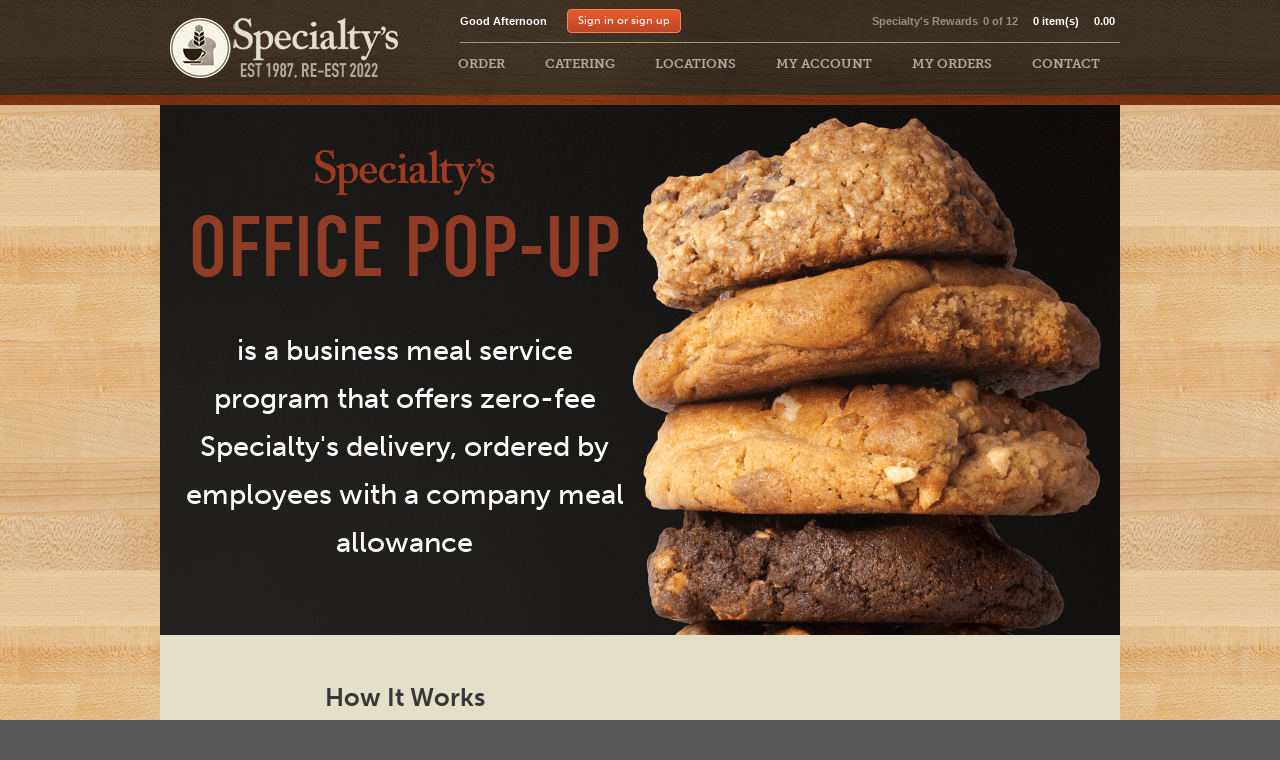

--- FILE ---
content_type: text/html; charset=utf-8
request_url: https://www-staging.specialtys.com/OfficePopup.aspx?Ref=MegaMenu
body_size: 16612
content:

<!DOCTYPE html>
<html class="no-js" lang="en">
<head id="ctl00_hd"><meta http-equiv="Content-Type" content="text/html; charset=utf-8" /><meta http-equiv="X-UA-Compatible" content="IE=edge" /><meta name="robots" content="all" /><meta name="keywords" content="lunch, breakfast, business catering, sandwiches, soups, salads, box lunches, online ordering, lunch delivery, cookies, soups, Cookiegrams, specialty’s, specialtys, specialties" /><meta name="description" content="Specialty’s Café &amp; Bakery serves healthy, made-from-scratch breakfasts, lunches and baked goods and offers convenient, same-day online ordering, business catering, and lunch delivery." /><meta name="apple-mobile-web-app-title" content="Specialty&#39;s" /><link rel="apple-touch-icon" sizes="512x512" href="https://images.specialtys.com/MobileApp-Web/webicons/icon512px.png" />
<link id="ctl00_cssNormalize" href="/css/lib/normalize.css?v=311" rel="Stylesheet" type="text/css" /><link id="ctl00_cssBase" href="/css/base.css?v=311" rel="Stylesheet" type="text/css" /><link id="ctl00_cssBaseV65" href="/css/basev65.css?v=311" rel="Stylesheet" type="text/css" /><link id="ctl00_cssLocation" href="/css/location.css?v=311" rel="Stylesheet" type="text/css" /><link id="ctl00_cssMenu" href="/css/menu.css?v=311" rel="Stylesheet" type="text/css" /><link id="ctl00_cssToolTipster" href="/css/tooltipster.css?v=311" rel="Stylesheet" type="text/css" /><link id="ctl00_cssToolTipsterCustom" href="/css/themestooltip/tooltipster-custom.css?v=311" rel="Stylesheet" type="text/css" /><link id="ctl00_cssTabsWidget" href="/css/tabsWidget.css?v=311" rel="Stylesheet" type="text/css" /><link id="ctl00_cssTypeKit" href="/css/typekit-webkit.css?v=311" rel="Stylesheet" type="text/css" /><link id="ctl00_cssModal" href="/css/modal.css?v=311" rel="stylesheet" type="text/css" /><link id="ctl00_cssForms" href="/css/forms.css?v=311" rel="stylesheet" type="text/css" /><link id="ctl00_cssCheckout" href="/css/checkout.css?v=311" rel="stylesheet" type="text/css" /><link id="ctl00_cssCarrotFix" href="/css/_carrot-fix.css?v=311" rel="stylesheet" type="text/css" /><link id="ctl00_cssjQueryUI" href="/css/lib/jquery-ui-1.14.1.css?v=311" rel="stylesheet" type="text/css" /><link id="ctl00_cssCafeSearch" href="/css/CafeSearch.css?v=311" rel="stylesheet" type="text/css" />
    <link rel="stylesheet" href="css/officePopup.css"></link>

    
    <!-- ga -->
    <script>
        (function (i, s, o, g, r, a, m) {
            i['GoogleAnalyticsObject'] = r; i[r] = i[r] || function () {
                (i[r].q = i[r].q || []).push(arguments)
            }, i[r].l = 1 * new Date(); a = s.createElement(o),
                m = s.getElementsByTagName(o)[0]; a.async = 1; a.src = g; m.parentNode.insertBefore(a, m)
        })(window, document, 'script', '//www.google-analytics.com/analytics.js', 'ga');

        ga('create', 'UA-2460169-8', 'specialtys.com');
        ga('send', 'pageview');
        ga('require', 'ecommerce', 'ecommerce.js');
    </script>

    <!-- Google tag (gtag.js) -->
    <script async src="https://www.googletagmanager.com/gtag/js?id=GTM-N5XWWDZ"></script>
    <script>
        window.dataLayer = window.dataLayer || [];
        function gtag() { dataLayer.push(arguments); }
        gtag('js', new Date());
        gtag('config', 'GTM-N5XWWDZ');
    </script>

    <!-- lr -->
    <script src="https://cdn.lgrckt-in.com/LogRocket.min.js" crossorigin="anonymous"></script>
    <script charset='UTF-8'>
        var logRocketEnabled = true;
        if (logRocketEnabled) {
            var logRocketAppID = 'z4hors/specialtys-v6-prod';
            window.LogRocket && window.LogRocket.init(logRocketAppID);
            var lrCustomerId = 0;
            var lrLunchcartId = 90158121;
            if (lrLunchcartId) {
                LogRocket.identify(String(lrLunchcartId), {
                    cId: (lrCustomerId == 0 ? '' : String(lrCustomerId)),
                });
            }
        }
    </script>

    <script type="text/javascript" src="jscript/lib/jquery-3.7.1.min.js"></script>

    <script type="text/javascript">
        if (typeof jQuery == 'undefined') {
            document.write(unescape("%3Cscript src='/www/jscript/lib/jquery-3.7.1.min.js' type='text/javascript'%3E%3C/script%3E"));
        }
    </script>

    <script type="text/javascript" src="jscript/lib/jquery-migrate-3.4.1.js"></script>

    <script type="text/javascript" src="jscript/lib/jquery-ui-1.14.1.min.js"></script>

    <script type="text/javascript">
        if (typeof jQuery == 'undefined' || typeof jQuery.ui == 'undefined') {
            document.write(unescape("%3Cscript src='/www/jscript/lib/jquery-ui-1.14.1.min.js' type='text/javascript'%3E%3C/script%3E"));
        }
    </script>

    <script type="text/javascript">
        var stripePublicKey = 'pk_live_51HHXWUEFfOdsIq4kvRH3deftBbDyF4RILCVg1oisNeJbB0MoY5xR8bgZyypEO8ysHeuUPVYPSGYqtI8m4ozZjfzp00vORm3g79';
        var ccDefaultGateway = 8;
    </script>       

    <!-- Load Typekit fonts async -->
    <script src="https://use.typekit.net/ubr6swe.js"></script>
    <script>try{Typekit.load({ async: true });}catch(e){}</script> 

    <!-- recaptcha -->
    <script src="https://www.google.com/recaptcha/api.js?render=6LdBVa4eAAAAALqZRuX5HS0ktVSKTlawt4fbgESb"></script>
    <script type="text/javascript">
        var reCaptchaSiteKeyV2 = '6LcWVMcUAAAAAHBscsbDZaMrTsuniValQzKf1qBS'
        var reCaptchaSiteKeyV3 = '6LdBVa4eAAAAALqZRuX5HS0ktVSKTlawt4fbgESb' 
    </script>
   
<title>
	Specialty's Office Pop-up
</title></head>
<body>
    <script type="text/javascript">var basePort = '443'; var baseUrl = 'http://www-staging.specialtys.com/'; var sslUrl = 'https://www-staging.specialtys.com/'; var jscriptVersion = '311'; var gMapApiKey = 'AIzaSyA3Q_kLeQC7Rge3kwltjMKmWB_bkiVgiVM'; var gAnalyticsKey = 'UA-2460169-3'; var sslEnabled = true; var userJson = {"Customer":null,"IsCustomer":false,"Authenticated":false,"UserName":null,"Email":null,"FirstName":null,"PasswordChangeReq":false,"AuthResponse":0,"PasswordChangeResponse":4,"DefaultLocation":null,"DefaultPickupBuilding":null,"DefaultDeliveryAddress":null,"UserStateId":0,"IsTestUser":false,"IsInGioBeta":false,"IsInQuoteMode":false}; var lunchcartJson = {"TotalDelivery":0,"TotalEstimateDelivery":0,"TotalHealthCharge":0,"TotalTax":0,"TotalBillAmount":0.00,"TotalBillAmountForTheGroupLunchcart":0,"TotalPlatter":0,"TotalBagCharge":0,"TotalServiceCharge":0,"TotalBagQty":0,"BagChargeConfirmed":false,"BagChargeSelectionRequired":false,"ServiceChargeRequired":false,"ValueChangeTriggeredDateTimeRule":false,"IsOptionBoxSandwichesAvailable":false,"IsOptionPlatterSandwichesAvailable":false,"DessertCount":0,"BoxCount":0,"PlatterCount":0,"IsOptionPlatterBakedGoodsAvailable":false,"IsOptionPlatterCookiesAvailable":false,"IsOptionCutleryAvailable":false,"IsOptionOnTheSideAvailable":false,"AreAnyOptionsAvailable":false,"Asap":false,"TotalPriceExcludingDiscounts":0,"UpsellText":null,"UpsellExclamation":null,"QualifiedText":null,"QualifiedExclamation":null,"DisplayDiscountState":0,"AppliedPromotionFriendlyMessage":"","PromotionCodeApplied":false,"PromotionLunchcartItems":[],"PromotionNameApplied":"","PromotionDiscountAmount":0,"AppliedPromotionCode":null,"PromotionAppliedMessage":null,"FriendlyDeliveryFeeTitle":"Delivery fee","HasCookieGram":false,"AttachedCookieGram":null,"AttachedCookieGramSavings":0,"Source":null,"InstantReward":null,"IsDateVerified":false,"ShouldDateBeVerified":false,"HealthChargeDisplay":"SF EE Surcharge","IsForTheGroupLunchcart":false,"TipOptions":[{"Label":"12%","Value":0.1200,"IsDefault":false},{"Label":"15%","Value":0.1500,"IsDefault":true},{"Label":"18%","Value":0.1800,"IsDefault":false},{"Label":"Other","Value":-1.0000,"IsDefault":false}],"IsCurbsidePickup":false,"TipPercent":null,"LunchcartBags":[],"CurrentBagName":null,"LunchcartItemSplitByPlatter":{"Platters":[],"OtherItems":[]},"ItemCountForCart":0,"LunchcartItems":[],"Location":{"CellId":null,"LocationType":null,"AddressHash":null,"BuildingHash":null,"Suite":null,"Floor":null,"StreetAddress":null,"City":null,"State":null,"Zip":null,"FriendlyAddress":null,"FriendlyOpenTimesHtml":null,"GpsLat":0,"GpsLong":0,"GpsHeader":0,"Type":null,"ContactPerson":null,"BuildingName":null,"IsVirtualCafe":false,"MarketingRegionId":null,"StoreOpenTimes":null,"StorePickupTimes":null,"FriendlyPickupTimesHtml":null,"StoreAttributes":null,"PickupStatus":null,"PickupStatusId":0,"IsOpenForHoliday":null,"HolidayOpenMins":null,"HolidayCloseMins":null,"FriendlyHolidayTimesHtml":null,"CrossStreetInstructions":null},"TotalPrice":0,"TotalQty":0,"DateRequested":"[not set]","DateRequestedAlt":"","DayRequested":"[not set]","PickupFlag":null,"InterstateFlag":false,"TotalTip":0,"DateRequestedDaysOffset":null,"DateRequestedMinutesFromMidnight":null,"ContainsOnlyValidItems":false,"IsGroupLunchcartItem":false,"IsConsolidatedGroupLunchcart":false,"EffectiveSpendingLimit":null,"IsTotalWithinSpendingLimit":true,"GroupLunchcart":null,"ActiveBagCount":0,"IsPersonalizedMealsMode":false,"IsPostOrderEdit":false,"PlatterBreakfast":false,"PlatterCookies":false,"PlatterSandwiches":false,"MayoMustardOnTheSide":false,"NoOnions":false,"AddBoxToEachSandwich":false,"MobilePagerNumber":"","CutleryRequested":null,"CutleryRequestCount":null,"BillingInstruct":null,"GiftInstruct":null,"DeliveryInstruct":null,"OrderInstruct":null,"LunchcartMode":{"Name":"Default","Id":1}}; var lunchcartAvailableDates = [{"DateOffset":0,"BaseDate":"2/3/2026","FriendlyDateDescription":"(Closed) 2/3/2026","FriendlyDateDescriptionForWeekendDeliveryTracking":"(Closed) 2/3/2026","IsOpen":false,"IsHoliday":false,"HolidayLabel":null,"RecommendAnotherCafe":false,"DayOfWeek":2},{"DateOffset":1,"BaseDate":"2/4/2026","FriendlyDateDescription":"(Closed) 2/4/2026","FriendlyDateDescriptionForWeekendDeliveryTracking":"(Closed) 2/4/2026","IsOpen":false,"IsHoliday":false,"HolidayLabel":null,"RecommendAnotherCafe":false,"DayOfWeek":3},{"DateOffset":2,"BaseDate":"2/5/2026","FriendlyDateDescription":"(Closed) 2/5/2026","FriendlyDateDescriptionForWeekendDeliveryTracking":"(Closed) 2/5/2026","IsOpen":false,"IsHoliday":false,"HolidayLabel":null,"RecommendAnotherCafe":false,"DayOfWeek":4},{"DateOffset":3,"BaseDate":"2/6/2026","FriendlyDateDescription":"(Closed) 2/6/2026","FriendlyDateDescriptionForWeekendDeliveryTracking":"(Closed) 2/6/2026","IsOpen":false,"IsHoliday":false,"HolidayLabel":null,"RecommendAnotherCafe":false,"DayOfWeek":5},{"DateOffset":4,"BaseDate":"2/7/2026","FriendlyDateDescription":"(Closed) 2/7/2026","FriendlyDateDescriptionForWeekendDeliveryTracking":"Sat 2/7/2026","IsOpen":false,"IsHoliday":false,"HolidayLabel":null,"RecommendAnotherCafe":false,"DayOfWeek":6},{"DateOffset":5,"BaseDate":"2/8/2026","FriendlyDateDescription":"(Closed) 2/8/2026","FriendlyDateDescriptionForWeekendDeliveryTracking":"Sun 2/8/2026","IsOpen":false,"IsHoliday":false,"HolidayLabel":null,"RecommendAnotherCafe":false,"DayOfWeek":0},{"DateOffset":6,"BaseDate":"2/9/2026","FriendlyDateDescription":"(Closed) 2/9/2026","FriendlyDateDescriptionForWeekendDeliveryTracking":"(Closed) 2/9/2026","IsOpen":false,"IsHoliday":false,"HolidayLabel":null,"RecommendAnotherCafe":false,"DayOfWeek":1},{"DateOffset":7,"BaseDate":"2/10/2026","FriendlyDateDescription":"(Closed) 2/10/2026","FriendlyDateDescriptionForWeekendDeliveryTracking":"(Closed) 2/10/2026","IsOpen":false,"IsHoliday":false,"HolidayLabel":null,"RecommendAnotherCafe":false,"DayOfWeek":2},{"DateOffset":8,"BaseDate":"2/11/2026","FriendlyDateDescription":"(Closed) 2/11/2026","FriendlyDateDescriptionForWeekendDeliveryTracking":"(Closed) 2/11/2026","IsOpen":false,"IsHoliday":false,"HolidayLabel":null,"RecommendAnotherCafe":false,"DayOfWeek":3},{"DateOffset":9,"BaseDate":"2/12/2026","FriendlyDateDescription":"(Closed) 2/12/2026","FriendlyDateDescriptionForWeekendDeliveryTracking":"(Closed) 2/12/2026","IsOpen":false,"IsHoliday":false,"HolidayLabel":null,"RecommendAnotherCafe":false,"DayOfWeek":4},{"DateOffset":10,"BaseDate":"2/13/2026","FriendlyDateDescription":"(Closed) 2/13/2026","FriendlyDateDescriptionForWeekendDeliveryTracking":"(Closed) 2/13/2026","IsOpen":false,"IsHoliday":false,"HolidayLabel":null,"RecommendAnotherCafe":false,"DayOfWeek":5},{"DateOffset":11,"BaseDate":"2/14/2026","FriendlyDateDescription":"(Closed) 2/14/2026","FriendlyDateDescriptionForWeekendDeliveryTracking":"Sat 2/14/2026","IsOpen":false,"IsHoliday":false,"HolidayLabel":null,"RecommendAnotherCafe":false,"DayOfWeek":6},{"DateOffset":12,"BaseDate":"2/15/2026","FriendlyDateDescription":"(Closed) 2/15/2026","FriendlyDateDescriptionForWeekendDeliveryTracking":"Sun 2/15/2026","IsOpen":false,"IsHoliday":false,"HolidayLabel":null,"RecommendAnotherCafe":false,"DayOfWeek":0},{"DateOffset":13,"BaseDate":"2/16/2026","FriendlyDateDescription":"(Closed) 2/16/2026","FriendlyDateDescriptionForWeekendDeliveryTracking":"(Closed) 2/16/2026","IsOpen":false,"IsHoliday":false,"HolidayLabel":null,"RecommendAnotherCafe":false,"DayOfWeek":1},{"DateOffset":14,"BaseDate":"2/17/2026","FriendlyDateDescription":"(Closed) 2/17/2026","FriendlyDateDescriptionForWeekendDeliveryTracking":"(Closed) 2/17/2026","IsOpen":false,"IsHoliday":false,"HolidayLabel":null,"RecommendAnotherCafe":false,"DayOfWeek":2},{"DateOffset":15,"BaseDate":"2/18/2026","FriendlyDateDescription":"(Closed) 2/18/2026","FriendlyDateDescriptionForWeekendDeliveryTracking":"(Closed) 2/18/2026","IsOpen":false,"IsHoliday":false,"HolidayLabel":null,"RecommendAnotherCafe":false,"DayOfWeek":3},{"DateOffset":16,"BaseDate":"2/19/2026","FriendlyDateDescription":"(Closed) 2/19/2026","FriendlyDateDescriptionForWeekendDeliveryTracking":"(Closed) 2/19/2026","IsOpen":false,"IsHoliday":false,"HolidayLabel":null,"RecommendAnotherCafe":false,"DayOfWeek":4},{"DateOffset":17,"BaseDate":"2/20/2026","FriendlyDateDescription":"(Closed) 2/20/2026","FriendlyDateDescriptionForWeekendDeliveryTracking":"(Closed) 2/20/2026","IsOpen":false,"IsHoliday":false,"HolidayLabel":null,"RecommendAnotherCafe":false,"DayOfWeek":5},{"DateOffset":18,"BaseDate":"2/21/2026","FriendlyDateDescription":"(Closed) 2/21/2026","FriendlyDateDescriptionForWeekendDeliveryTracking":"Sat 2/21/2026","IsOpen":false,"IsHoliday":false,"HolidayLabel":null,"RecommendAnotherCafe":false,"DayOfWeek":6},{"DateOffset":19,"BaseDate":"2/22/2026","FriendlyDateDescription":"(Closed) 2/22/2026","FriendlyDateDescriptionForWeekendDeliveryTracking":"Sun 2/22/2026","IsOpen":false,"IsHoliday":false,"HolidayLabel":null,"RecommendAnotherCafe":false,"DayOfWeek":0},{"DateOffset":20,"BaseDate":"2/23/2026","FriendlyDateDescription":"(Closed) 2/23/2026","FriendlyDateDescriptionForWeekendDeliveryTracking":"(Closed) 2/23/2026","IsOpen":false,"IsHoliday":false,"HolidayLabel":null,"RecommendAnotherCafe":false,"DayOfWeek":1},{"DateOffset":21,"BaseDate":"2/24/2026","FriendlyDateDescription":"(Closed) 2/24/2026","FriendlyDateDescriptionForWeekendDeliveryTracking":"(Closed) 2/24/2026","IsOpen":false,"IsHoliday":false,"HolidayLabel":null,"RecommendAnotherCafe":false,"DayOfWeek":2},{"DateOffset":22,"BaseDate":"2/25/2026","FriendlyDateDescription":"(Closed) 2/25/2026","FriendlyDateDescriptionForWeekendDeliveryTracking":"(Closed) 2/25/2026","IsOpen":false,"IsHoliday":false,"HolidayLabel":null,"RecommendAnotherCafe":false,"DayOfWeek":3},{"DateOffset":23,"BaseDate":"2/26/2026","FriendlyDateDescription":"(Closed) 2/26/2026","FriendlyDateDescriptionForWeekendDeliveryTracking":"(Closed) 2/26/2026","IsOpen":false,"IsHoliday":false,"HolidayLabel":null,"RecommendAnotherCafe":false,"DayOfWeek":4},{"DateOffset":24,"BaseDate":"2/27/2026","FriendlyDateDescription":"(Closed) 2/27/2026","FriendlyDateDescriptionForWeekendDeliveryTracking":"(Closed) 2/27/2026","IsOpen":false,"IsHoliday":false,"HolidayLabel":null,"RecommendAnotherCafe":false,"DayOfWeek":5},{"DateOffset":25,"BaseDate":"2/28/2026","FriendlyDateDescription":"(Closed) 2/28/2026","FriendlyDateDescriptionForWeekendDeliveryTracking":"Sat 2/28/2026","IsOpen":false,"IsHoliday":false,"HolidayLabel":null,"RecommendAnotherCafe":false,"DayOfWeek":6},{"DateOffset":26,"BaseDate":"3/1/2026","FriendlyDateDescription":"(Closed) 3/1/2026","FriendlyDateDescriptionForWeekendDeliveryTracking":"Sun 3/1/2026","IsOpen":false,"IsHoliday":false,"HolidayLabel":null,"RecommendAnotherCafe":false,"DayOfWeek":0},{"DateOffset":27,"BaseDate":"3/2/2026","FriendlyDateDescription":"(Closed) 3/2/2026","FriendlyDateDescriptionForWeekendDeliveryTracking":"(Closed) 3/2/2026","IsOpen":false,"IsHoliday":false,"HolidayLabel":null,"RecommendAnotherCafe":false,"DayOfWeek":1},{"DateOffset":28,"BaseDate":"3/3/2026","FriendlyDateDescription":"(Closed) 3/3/2026","FriendlyDateDescriptionForWeekendDeliveryTracking":"(Closed) 3/3/2026","IsOpen":false,"IsHoliday":false,"HolidayLabel":null,"RecommendAnotherCafe":false,"DayOfWeek":2},{"DateOffset":29,"BaseDate":"3/4/2026","FriendlyDateDescription":"(Closed) 3/4/2026","FriendlyDateDescriptionForWeekendDeliveryTracking":"(Closed) 3/4/2026","IsOpen":false,"IsHoliday":false,"HolidayLabel":null,"RecommendAnotherCafe":false,"DayOfWeek":3},{"DateOffset":30,"BaseDate":"3/5/2026","FriendlyDateDescription":"(Closed) 3/5/2026","FriendlyDateDescriptionForWeekendDeliveryTracking":"(Closed) 3/5/2026","IsOpen":false,"IsHoliday":false,"HolidayLabel":null,"RecommendAnotherCafe":false,"DayOfWeek":4},{"DateOffset":31,"BaseDate":"3/6/2026","FriendlyDateDescription":"(Closed) 3/6/2026","FriendlyDateDescriptionForWeekendDeliveryTracking":"(Closed) 3/6/2026","IsOpen":false,"IsHoliday":false,"HolidayLabel":null,"RecommendAnotherCafe":false,"DayOfWeek":5},{"DateOffset":32,"BaseDate":"3/7/2026","FriendlyDateDescription":"(Closed) 3/7/2026","FriendlyDateDescriptionForWeekendDeliveryTracking":"Sat 3/7/2026","IsOpen":false,"IsHoliday":false,"HolidayLabel":null,"RecommendAnotherCafe":false,"DayOfWeek":6},{"DateOffset":33,"BaseDate":"3/8/2026","FriendlyDateDescription":"(Closed) 3/8/2026","FriendlyDateDescriptionForWeekendDeliveryTracking":"Sun 3/8/2026","IsOpen":false,"IsHoliday":false,"HolidayLabel":null,"RecommendAnotherCafe":false,"DayOfWeek":0},{"DateOffset":34,"BaseDate":"3/9/2026","FriendlyDateDescription":"(Closed) 3/9/2026","FriendlyDateDescriptionForWeekendDeliveryTracking":"(Closed) 3/9/2026","IsOpen":false,"IsHoliday":false,"HolidayLabel":null,"RecommendAnotherCafe":false,"DayOfWeek":1},{"DateOffset":35,"BaseDate":"3/10/2026","FriendlyDateDescription":"(Closed) 3/10/2026","FriendlyDateDescriptionForWeekendDeliveryTracking":"(Closed) 3/10/2026","IsOpen":false,"IsHoliday":false,"HolidayLabel":null,"RecommendAnotherCafe":false,"DayOfWeek":2},{"DateOffset":36,"BaseDate":"3/11/2026","FriendlyDateDescription":"(Closed) 3/11/2026","FriendlyDateDescriptionForWeekendDeliveryTracking":"(Closed) 3/11/2026","IsOpen":false,"IsHoliday":false,"HolidayLabel":null,"RecommendAnotherCafe":false,"DayOfWeek":3},{"DateOffset":37,"BaseDate":"3/12/2026","FriendlyDateDescription":"(Closed) 3/12/2026","FriendlyDateDescriptionForWeekendDeliveryTracking":"(Closed) 3/12/2026","IsOpen":false,"IsHoliday":false,"HolidayLabel":null,"RecommendAnotherCafe":false,"DayOfWeek":4},{"DateOffset":38,"BaseDate":"3/13/2026","FriendlyDateDescription":"(Closed) 3/13/2026","FriendlyDateDescriptionForWeekendDeliveryTracking":"(Closed) 3/13/2026","IsOpen":false,"IsHoliday":false,"HolidayLabel":null,"RecommendAnotherCafe":false,"DayOfWeek":5},{"DateOffset":39,"BaseDate":"3/14/2026","FriendlyDateDescription":"(Closed) 3/14/2026","FriendlyDateDescriptionForWeekendDeliveryTracking":"Sat 3/14/2026","IsOpen":false,"IsHoliday":false,"HolidayLabel":null,"RecommendAnotherCafe":false,"DayOfWeek":6},{"DateOffset":40,"BaseDate":"3/15/2026","FriendlyDateDescription":"(Closed) 3/15/2026","FriendlyDateDescriptionForWeekendDeliveryTracking":"Sun 3/15/2026","IsOpen":false,"IsHoliday":false,"HolidayLabel":null,"RecommendAnotherCafe":false,"DayOfWeek":0},{"DateOffset":41,"BaseDate":"3/16/2026","FriendlyDateDescription":"(Closed) 3/16/2026","FriendlyDateDescriptionForWeekendDeliveryTracking":"(Closed) 3/16/2026","IsOpen":false,"IsHoliday":false,"HolidayLabel":null,"RecommendAnotherCafe":false,"DayOfWeek":1},{"DateOffset":42,"BaseDate":"3/17/2026","FriendlyDateDescription":"(Closed) 3/17/2026","FriendlyDateDescriptionForWeekendDeliveryTracking":"(Closed) 3/17/2026","IsOpen":false,"IsHoliday":false,"HolidayLabel":null,"RecommendAnotherCafe":false,"DayOfWeek":2},{"DateOffset":43,"BaseDate":"3/18/2026","FriendlyDateDescription":"(Closed) 3/18/2026","FriendlyDateDescriptionForWeekendDeliveryTracking":"(Closed) 3/18/2026","IsOpen":false,"IsHoliday":false,"HolidayLabel":null,"RecommendAnotherCafe":false,"DayOfWeek":3},{"DateOffset":44,"BaseDate":"3/19/2026","FriendlyDateDescription":"(Closed) 3/19/2026","FriendlyDateDescriptionForWeekendDeliveryTracking":"(Closed) 3/19/2026","IsOpen":false,"IsHoliday":false,"HolidayLabel":null,"RecommendAnotherCafe":false,"DayOfWeek":4},{"DateOffset":45,"BaseDate":"3/20/2026","FriendlyDateDescription":"(Closed) 3/20/2026","FriendlyDateDescriptionForWeekendDeliveryTracking":"(Closed) 3/20/2026","IsOpen":false,"IsHoliday":false,"HolidayLabel":null,"RecommendAnotherCafe":false,"DayOfWeek":5},{"DateOffset":46,"BaseDate":"3/21/2026","FriendlyDateDescription":"(Closed) 3/21/2026","FriendlyDateDescriptionForWeekendDeliveryTracking":"Sat 3/21/2026","IsOpen":false,"IsHoliday":false,"HolidayLabel":null,"RecommendAnotherCafe":false,"DayOfWeek":6},{"DateOffset":47,"BaseDate":"3/22/2026","FriendlyDateDescription":"(Closed) 3/22/2026","FriendlyDateDescriptionForWeekendDeliveryTracking":"Sun 3/22/2026","IsOpen":false,"IsHoliday":false,"HolidayLabel":null,"RecommendAnotherCafe":false,"DayOfWeek":0},{"DateOffset":48,"BaseDate":"3/23/2026","FriendlyDateDescription":"(Closed) 3/23/2026","FriendlyDateDescriptionForWeekendDeliveryTracking":"(Closed) 3/23/2026","IsOpen":false,"IsHoliday":false,"HolidayLabel":null,"RecommendAnotherCafe":false,"DayOfWeek":1},{"DateOffset":49,"BaseDate":"3/24/2026","FriendlyDateDescription":"(Closed) 3/24/2026","FriendlyDateDescriptionForWeekendDeliveryTracking":"(Closed) 3/24/2026","IsOpen":false,"IsHoliday":false,"HolidayLabel":null,"RecommendAnotherCafe":false,"DayOfWeek":2},{"DateOffset":50,"BaseDate":"3/25/2026","FriendlyDateDescription":"(Closed) 3/25/2026","FriendlyDateDescriptionForWeekendDeliveryTracking":"(Closed) 3/25/2026","IsOpen":false,"IsHoliday":false,"HolidayLabel":null,"RecommendAnotherCafe":false,"DayOfWeek":3},{"DateOffset":51,"BaseDate":"3/26/2026","FriendlyDateDescription":"(Closed) 3/26/2026","FriendlyDateDescriptionForWeekendDeliveryTracking":"(Closed) 3/26/2026","IsOpen":false,"IsHoliday":false,"HolidayLabel":null,"RecommendAnotherCafe":false,"DayOfWeek":4},{"DateOffset":52,"BaseDate":"3/27/2026","FriendlyDateDescription":"(Closed) 3/27/2026","FriendlyDateDescriptionForWeekendDeliveryTracking":"(Closed) 3/27/2026","IsOpen":false,"IsHoliday":false,"HolidayLabel":null,"RecommendAnotherCafe":false,"DayOfWeek":5},{"DateOffset":53,"BaseDate":"3/28/2026","FriendlyDateDescription":"(Closed) 3/28/2026","FriendlyDateDescriptionForWeekendDeliveryTracking":"Sat 3/28/2026","IsOpen":false,"IsHoliday":false,"HolidayLabel":null,"RecommendAnotherCafe":false,"DayOfWeek":6},{"DateOffset":54,"BaseDate":"3/29/2026","FriendlyDateDescription":"(Closed) 3/29/2026","FriendlyDateDescriptionForWeekendDeliveryTracking":"Sun 3/29/2026","IsOpen":false,"IsHoliday":false,"HolidayLabel":null,"RecommendAnotherCafe":false,"DayOfWeek":0},{"DateOffset":55,"BaseDate":"3/30/2026","FriendlyDateDescription":"(Closed) 3/30/2026","FriendlyDateDescriptionForWeekendDeliveryTracking":"(Closed) 3/30/2026","IsOpen":false,"IsHoliday":false,"HolidayLabel":null,"RecommendAnotherCafe":false,"DayOfWeek":1},{"DateOffset":56,"BaseDate":"3/31/2026","FriendlyDateDescription":"(Closed) 3/31/2026","FriendlyDateDescriptionForWeekendDeliveryTracking":"(Closed) 3/31/2026","IsOpen":false,"IsHoliday":false,"HolidayLabel":null,"RecommendAnotherCafe":false,"DayOfWeek":2},{"DateOffset":57,"BaseDate":"4/1/2026","FriendlyDateDescription":"(Closed) 4/1/2026","FriendlyDateDescriptionForWeekendDeliveryTracking":"(Closed) 4/1/2026","IsOpen":false,"IsHoliday":false,"HolidayLabel":null,"RecommendAnotherCafe":false,"DayOfWeek":3},{"DateOffset":58,"BaseDate":"4/2/2026","FriendlyDateDescription":"(Closed) 4/2/2026","FriendlyDateDescriptionForWeekendDeliveryTracking":"(Closed) 4/2/2026","IsOpen":false,"IsHoliday":false,"HolidayLabel":null,"RecommendAnotherCafe":false,"DayOfWeek":4},{"DateOffset":59,"BaseDate":"4/3/2026","FriendlyDateDescription":"(Closed) 4/3/2026","FriendlyDateDescriptionForWeekendDeliveryTracking":"(Closed) 4/3/2026","IsOpen":false,"IsHoliday":false,"HolidayLabel":null,"RecommendAnotherCafe":false,"DayOfWeek":5},{"DateOffset":60,"BaseDate":"4/4/2026","FriendlyDateDescription":"(Closed) 4/4/2026","FriendlyDateDescriptionForWeekendDeliveryTracking":"Sat 4/4/2026","IsOpen":false,"IsHoliday":false,"HolidayLabel":null,"RecommendAnotherCafe":false,"DayOfWeek":6},{"DateOffset":61,"BaseDate":"4/5/2026","FriendlyDateDescription":"(Closed) 4/5/2026","FriendlyDateDescriptionForWeekendDeliveryTracking":"Sun 4/5/2026","IsOpen":false,"IsHoliday":false,"HolidayLabel":null,"RecommendAnotherCafe":false,"DayOfWeek":0},{"DateOffset":62,"BaseDate":"4/6/2026","FriendlyDateDescription":"(Closed) 4/6/2026","FriendlyDateDescriptionForWeekendDeliveryTracking":"(Closed) 4/6/2026","IsOpen":false,"IsHoliday":false,"HolidayLabel":null,"RecommendAnotherCafe":false,"DayOfWeek":1},{"DateOffset":63,"BaseDate":"4/7/2026","FriendlyDateDescription":"(Closed) 4/7/2026","FriendlyDateDescriptionForWeekendDeliveryTracking":"(Closed) 4/7/2026","IsOpen":false,"IsHoliday":false,"HolidayLabel":null,"RecommendAnotherCafe":false,"DayOfWeek":2},{"DateOffset":64,"BaseDate":"4/8/2026","FriendlyDateDescription":"(Closed) 4/8/2026","FriendlyDateDescriptionForWeekendDeliveryTracking":"(Closed) 4/8/2026","IsOpen":false,"IsHoliday":false,"HolidayLabel":null,"RecommendAnotherCafe":false,"DayOfWeek":3},{"DateOffset":65,"BaseDate":"4/9/2026","FriendlyDateDescription":"(Closed) 4/9/2026","FriendlyDateDescriptionForWeekendDeliveryTracking":"(Closed) 4/9/2026","IsOpen":false,"IsHoliday":false,"HolidayLabel":null,"RecommendAnotherCafe":false,"DayOfWeek":4},{"DateOffset":66,"BaseDate":"4/10/2026","FriendlyDateDescription":"(Closed) 4/10/2026","FriendlyDateDescriptionForWeekendDeliveryTracking":"(Closed) 4/10/2026","IsOpen":false,"IsHoliday":false,"HolidayLabel":null,"RecommendAnotherCafe":false,"DayOfWeek":5},{"DateOffset":67,"BaseDate":"4/11/2026","FriendlyDateDescription":"(Closed) 4/11/2026","FriendlyDateDescriptionForWeekendDeliveryTracking":"Sat 4/11/2026","IsOpen":false,"IsHoliday":false,"HolidayLabel":null,"RecommendAnotherCafe":false,"DayOfWeek":6},{"DateOffset":68,"BaseDate":"4/12/2026","FriendlyDateDescription":"(Closed) 4/12/2026","FriendlyDateDescriptionForWeekendDeliveryTracking":"Sun 4/12/2026","IsOpen":false,"IsHoliday":false,"HolidayLabel":null,"RecommendAnotherCafe":false,"DayOfWeek":0},{"DateOffset":69,"BaseDate":"4/13/2026","FriendlyDateDescription":"(Closed) 4/13/2026","FriendlyDateDescriptionForWeekendDeliveryTracking":"(Closed) 4/13/2026","IsOpen":false,"IsHoliday":false,"HolidayLabel":null,"RecommendAnotherCafe":false,"DayOfWeek":1},{"DateOffset":70,"BaseDate":"4/14/2026","FriendlyDateDescription":"(Closed) 4/14/2026","FriendlyDateDescriptionForWeekendDeliveryTracking":"(Closed) 4/14/2026","IsOpen":false,"IsHoliday":false,"HolidayLabel":null,"RecommendAnotherCafe":false,"DayOfWeek":2},{"DateOffset":71,"BaseDate":"4/15/2026","FriendlyDateDescription":"(Closed) 4/15/2026","FriendlyDateDescriptionForWeekendDeliveryTracking":"(Closed) 4/15/2026","IsOpen":false,"IsHoliday":false,"HolidayLabel":null,"RecommendAnotherCafe":false,"DayOfWeek":3},{"DateOffset":72,"BaseDate":"4/16/2026","FriendlyDateDescription":"(Closed) 4/16/2026","FriendlyDateDescriptionForWeekendDeliveryTracking":"(Closed) 4/16/2026","IsOpen":false,"IsHoliday":false,"HolidayLabel":null,"RecommendAnotherCafe":false,"DayOfWeek":4},{"DateOffset":73,"BaseDate":"4/17/2026","FriendlyDateDescription":"(Closed) 4/17/2026","FriendlyDateDescriptionForWeekendDeliveryTracking":"(Closed) 4/17/2026","IsOpen":false,"IsHoliday":false,"HolidayLabel":null,"RecommendAnotherCafe":false,"DayOfWeek":5},{"DateOffset":74,"BaseDate":"4/18/2026","FriendlyDateDescription":"(Closed) 4/18/2026","FriendlyDateDescriptionForWeekendDeliveryTracking":"Sat 4/18/2026","IsOpen":false,"IsHoliday":false,"HolidayLabel":null,"RecommendAnotherCafe":false,"DayOfWeek":6},{"DateOffset":75,"BaseDate":"4/19/2026","FriendlyDateDescription":"(Closed) 4/19/2026","FriendlyDateDescriptionForWeekendDeliveryTracking":"Sun 4/19/2026","IsOpen":false,"IsHoliday":false,"HolidayLabel":null,"RecommendAnotherCafe":false,"DayOfWeek":0},{"DateOffset":76,"BaseDate":"4/20/2026","FriendlyDateDescription":"(Closed) 4/20/2026","FriendlyDateDescriptionForWeekendDeliveryTracking":"(Closed) 4/20/2026","IsOpen":false,"IsHoliday":false,"HolidayLabel":null,"RecommendAnotherCafe":false,"DayOfWeek":1},{"DateOffset":77,"BaseDate":"4/21/2026","FriendlyDateDescription":"(Closed) 4/21/2026","FriendlyDateDescriptionForWeekendDeliveryTracking":"(Closed) 4/21/2026","IsOpen":false,"IsHoliday":false,"HolidayLabel":null,"RecommendAnotherCafe":false,"DayOfWeek":2},{"DateOffset":78,"BaseDate":"4/22/2026","FriendlyDateDescription":"(Closed) 4/22/2026","FriendlyDateDescriptionForWeekendDeliveryTracking":"(Closed) 4/22/2026","IsOpen":false,"IsHoliday":false,"HolidayLabel":null,"RecommendAnotherCafe":false,"DayOfWeek":3},{"DateOffset":79,"BaseDate":"4/23/2026","FriendlyDateDescription":"(Closed) 4/23/2026","FriendlyDateDescriptionForWeekendDeliveryTracking":"(Closed) 4/23/2026","IsOpen":false,"IsHoliday":false,"HolidayLabel":null,"RecommendAnotherCafe":false,"DayOfWeek":4},{"DateOffset":80,"BaseDate":"4/24/2026","FriendlyDateDescription":"(Closed) 4/24/2026","FriendlyDateDescriptionForWeekendDeliveryTracking":"(Closed) 4/24/2026","IsOpen":false,"IsHoliday":false,"HolidayLabel":null,"RecommendAnotherCafe":false,"DayOfWeek":5},{"DateOffset":81,"BaseDate":"4/25/2026","FriendlyDateDescription":"(Closed) 4/25/2026","FriendlyDateDescriptionForWeekendDeliveryTracking":"Sat 4/25/2026","IsOpen":false,"IsHoliday":false,"HolidayLabel":null,"RecommendAnotherCafe":false,"DayOfWeek":6},{"DateOffset":82,"BaseDate":"4/26/2026","FriendlyDateDescription":"(Closed) 4/26/2026","FriendlyDateDescriptionForWeekendDeliveryTracking":"Sun 4/26/2026","IsOpen":false,"IsHoliday":false,"HolidayLabel":null,"RecommendAnotherCafe":false,"DayOfWeek":0},{"DateOffset":83,"BaseDate":"4/27/2026","FriendlyDateDescription":"(Closed) 4/27/2026","FriendlyDateDescriptionForWeekendDeliveryTracking":"(Closed) 4/27/2026","IsOpen":false,"IsHoliday":false,"HolidayLabel":null,"RecommendAnotherCafe":false,"DayOfWeek":1},{"DateOffset":84,"BaseDate":"4/28/2026","FriendlyDateDescription":"(Closed) 4/28/2026","FriendlyDateDescriptionForWeekendDeliveryTracking":"(Closed) 4/28/2026","IsOpen":false,"IsHoliday":false,"HolidayLabel":null,"RecommendAnotherCafe":false,"DayOfWeek":2},{"DateOffset":85,"BaseDate":"4/29/2026","FriendlyDateDescription":"(Closed) 4/29/2026","FriendlyDateDescriptionForWeekendDeliveryTracking":"(Closed) 4/29/2026","IsOpen":false,"IsHoliday":false,"HolidayLabel":null,"RecommendAnotherCafe":false,"DayOfWeek":3},{"DateOffset":86,"BaseDate":"4/30/2026","FriendlyDateDescription":"(Closed) 4/30/2026","FriendlyDateDescriptionForWeekendDeliveryTracking":"(Closed) 4/30/2026","IsOpen":false,"IsHoliday":false,"HolidayLabel":null,"RecommendAnotherCafe":false,"DayOfWeek":4},{"DateOffset":87,"BaseDate":"5/1/2026","FriendlyDateDescription":"(Closed) 5/1/2026","FriendlyDateDescriptionForWeekendDeliveryTracking":"(Closed) 5/1/2026","IsOpen":false,"IsHoliday":false,"HolidayLabel":null,"RecommendAnotherCafe":false,"DayOfWeek":5},{"DateOffset":88,"BaseDate":"5/2/2026","FriendlyDateDescription":"(Closed) 5/2/2026","FriendlyDateDescriptionForWeekendDeliveryTracking":"Sat 5/2/2026","IsOpen":false,"IsHoliday":false,"HolidayLabel":null,"RecommendAnotherCafe":false,"DayOfWeek":6},{"DateOffset":89,"BaseDate":"5/3/2026","FriendlyDateDescription":"(Closed) 5/3/2026","FriendlyDateDescriptionForWeekendDeliveryTracking":"Sun 5/3/2026","IsOpen":false,"IsHoliday":false,"HolidayLabel":null,"RecommendAnotherCafe":false,"DayOfWeek":0},{"DateOffset":90,"BaseDate":"5/4/2026","FriendlyDateDescription":"(Closed) 5/4/2026","FriendlyDateDescriptionForWeekendDeliveryTracking":"(Closed) 5/4/2026","IsOpen":false,"IsHoliday":false,"HolidayLabel":null,"RecommendAnotherCafe":false,"DayOfWeek":1}]; var dateRequestedPriceTriggers = [0.00,25.00,35.00,100.00,250.00,1000.00]; var isGioAvailable = true; var customerMenuPreference = {"vegeFlag":false,"veganFlag":false}; var sessionIdJson = 'je0edpijjs5nywzmp1fyi0iy'; var EnvKey='PRODUCTION';var termAccountBrandedName = 'Corporate Account'; var othAccountBrandedName = 'Office Pop-Up Account'; var bakersDozenJson = null; </script>
    <div id="modal" style="display: none;">
        <div class="contents">
            <div class="rel" id="contentsWrapper">
            </div>
            <div style="position: fixed; top: -100px; padding-top: 100px; height: 100%; width: 100%; z-index: 1;" id="closeModalLayer">
            </div>
        </div>
        <div id="overlay">
        </div>
    </div>
    <div id="container">
        <div id="main">
            <form method="post" action="./OfficePopup.aspx?Ref=MegaMenu" id="aspnetForm">
<div class="aspNetHidden">
<input type="hidden" name="__EVENTTARGET" id="__EVENTTARGET" value="" />
<input type="hidden" name="__EVENTARGUMENT" id="__EVENTARGUMENT" value="" />
<input type="hidden" name="__VIEWSTATE" id="__VIEWSTATE" value="/wEPDwUKLTg3Njg4OTQwMA9kFgJmD2QWCmYPZBYgAggPFgIeBGhyZWYFHC9jc3MvbGliL25vcm1hbGl6ZS5jc3M/dj0zMTFkAgkPFgIfAAUTL2Nzcy9iYXNlLmNzcz92PTMxMWQCCg8WAh8ABRYvY3NzL2Jhc2V2NjUuY3NzP3Y9MzExZAILDxYCHwAFFy9jc3MvbG9jYXRpb24uY3NzP3Y9MzExZAIMDxYCHwAFEy9jc3MvbWVudS5jc3M/dj0zMTFkAg0PFgIfAAUaL2Nzcy90b29sdGlwc3Rlci5jc3M/dj0zMTFkAg4PFgIfAAUvL2Nzcy90aGVtZXN0b29sdGlwL3Rvb2x0aXBzdGVyLWN1c3RvbS5jc3M/[base64]" />
</div>

<script type="text/javascript">
//<![CDATA[
var theForm = document.forms['aspnetForm'];
if (!theForm) {
    theForm = document.aspnetForm;
}
function __doPostBack(eventTarget, eventArgument) {
    if (!theForm.onsubmit || (theForm.onsubmit() != false)) {
        theForm.__EVENTTARGET.value = eventTarget;
        theForm.__EVENTARGUMENT.value = eventArgument;
        theForm.submit();
    }
}
//]]>
</script>


<script src="/WebResource.axd?d=y3MscR214J918NamRBrgFllynrxNXsiBYbtIX5CrmgpMah_anMfLQ6pCZiZlyKBer48IPzVWhnlH8HuWYrp_Sco0J9RzWU3xqAPgGYKMMig1&amp;t=638901274200000000" type="text/javascript"></script>


<script src="/ScriptResource.axd?d=b4sUx4sQ6_6A-1UNYGZgMOAgJ0bmuXQDtur6CYRnrl2kiAMGlkgUD63BjqP0hwY0N_GFFSzk-SzcKbwbVMiE6vbZXWU-EQGMOJXKJbm_z4WxxyEuRDw0pYIerR5UeXgtjzJOsR1tTA02_0SHdJL7Rj8XnBa2hBqCB0HEaxrDmwa-K2BecrkTOBcgx22w85O30&amp;t=345ad968" type="text/javascript"></script>
<script src="/ScriptResource.axd?d=1zo03tssLM6epBWRnGPe_WMzDN2C7CH7XJ_Ycj9skeFNGHr47d_n9nByApzPQ5PhChq7Xg4NLIgDZH7DmmKgiX4YLRAKEHeGJPpWgV3ufMwKgzoZT3W_h-jLUaWPpya1OVY0UtRAFdQ3re0WraE0vFMATPfmFxksU-oAySexPCXwi4LfphdtZJbWooF8FkO10&amp;t=345ad968" type="text/javascript"></script>
<script src="/ScriptResource.axd?d=[base64]" type="text/javascript"></script>
<script src="jscript/sp.SpROProxy.js?v=311" type="text/javascript"></script>
<script src="jscript/sp.SpProxy.js?v=311" type="text/javascript"></script>
<script src="JScript/Lib/HandleBars.js?v=311" type="text/javascript"></script>
<script src="jscript/lib/jquery.cookie.js?v=311" type="text/javascript"></script>
<script src="jscript/lib/jquery.tooltipster.min.js?v=311" type="text/javascript"></script>
<script src="jscript/lib/jquery.utils.js?v=311" type="text/javascript"></script>
<script src="jscript/lib/jquery.maskedinput.min.js?v=311" type="text/javascript"></script>
<script src="jscript/lib/jquery.form.js?v=311" type="text/javascript"></script>
<script src="jscript/lib/jquery.autotab-1.1b.js?v=311" type="text/javascript"></script>
<script src="jscript/lib/jquery.charcount.js?v=311" type="text/javascript"></script>
<script src="jscript/lib/jquery.showModal.js?v=311" type="text/javascript"></script>
<script src="jscript/lib/jquery.nicescroll.js?v=311" type="text/javascript"></script>
<script src="jscript/lib/jquery.hoverIntent.js?v=311" type="text/javascript"></script>
<script src="jscript/sp.SiteMessages.js?v=311" type="text/javascript"></script>
<script src="jscript/sp.OrderPanel.js?v=311" type="text/javascript"></script>
<script src="jscript/sp.LoginModal.js?v=311" type="text/javascript"></script>
<script src="jscript/sp.UpsellModal.js?v=311" type="text/javascript"></script>
<script src="jscript/sp.HeaderPanel.js?v=311" type="text/javascript"></script>
<script src="jscript/sp.LocationSelector.js?v=311" type="text/javascript"></script>
<script src="jscript/sp.CafeSearch.js?v=311" type="text/javascript"></script>
<script src="jscript/sp.UIValidator.js?v=311" type="text/javascript"></script>
<script src="jscript/sp.Quotes.js?v=311" type="text/javascript"></script>
<div class="aspNetHidden">

	<input type="hidden" name="__VIEWSTATEGENERATOR" id="__VIEWSTATEGENERATOR" value="1A09F7D8" />
</div>
                <script type="text/javascript">
//<![CDATA[
Sys.WebForms.PageRequestManager._initialize('ctl00$scrMgr', 'aspnetForm', [], [], [], 90, 'ctl00');
//]]>
</script>

                <div id="fixedHeader" class="redWoodBlock">
                
                    <div id="envBarTop" class="" style="position: absolute; top: 0px; left: 0; height: 8px; width: 100%;"></div>
                    <div id="envBarBottom" class="" style="position: absolute; top: 90px; left: 0; height: 8px; width: 100%;"></div>
                    <div class="brownWoodBlock" id="innerHeaderBlock">
                        <div id="header">
                            <div id="headerContent" class="rel">
                                <div id="statusBar">
                                    <div class="">
                                        <div class="rel">
                                            <div class="statusBarBox padRight10">
                                                <div class="floatLeft textWhite marginRight20 padRight10" id="headerPanel_greeting">
                                                </div>

                                                <a id="headerPanel_loginBtn"
                                                    href="#" onclick="return false;" class="headerLoginBtn linkBtn_x linkBtnOrange linkBtn floatLeft hide">
                                                    Sign in or sign up</a><a id="headerPanel_logoutBtn" href="#" onclick="sp.Core.User.logout(); return false;"
                                                        class="headerLoginBtn brownLinkSm floatLeft marginLeft10">
                                                        Sign out</a>
                                            </div>
                                            <div class="statusBarBox rel floatRight">
                                                <div class="textWhite" style="margin-right: 0px">
                                                    <a id="ctl00_btnCheckoutTop" class="btnCheckoutTop textWhite marginH5">
                                                        <span id="headerPanel_totalQty">-</span> item(s) &nbsp;&nbsp;&nbsp;
                                                    <span id="headerPanel_totalPrice">-.-</span></a>
                                                </div>
                                            </div>
                                            <div class="statusBarBox padRight10 floatRight" id="bakersDozenContainer">
                                                <a href="BakersDozen.aspx?View=BakersDozen&Ref=Header" class="brown05text">Specialty's Rewards</a>
                                                <div id="bakersDozenIconsContainer" class="brown05text">
                                                    0 of 12
                                                </div>
                                            </div>
                                        </div>
                                        <div class="clear">
                                        </div>
                                    </div>
                                </div>
                                <div>
                                    <a href="./" id="ctl00_logo" class="logo">
                                        <img src="https://images.specialtys.com/logo/specialtys.png" alt="Specialtys" />
                                    </a>
                                </div>
                                <nav>
                                    <div id="topNav" class="clear">
                                        <div class="topNavTabNoHover" style="margin-right: 20px">
                                            <div class="tabHover">
                                                <div class="menuButtonHover">
                                                </div>
                                                <div class="menuButtonHover menuButtonHoverCenter">
                                                    <div>
                                                        <span class="title"><strong>Contact</strong></span><br />
                                                    </div>
                                                </div>
                                                <div class="menuButtonHover menuButtonHoverEnd">
                                                </div>
                                            </div>
                                            <div class="tab">
                                                <div class="tabMargin">
                                                </div>
                                                <div class="tabTitle">
                                                    <div>
                                                        <span class="title"><a href="RapidResponse.aspx?Ref=Header" style="text-decoration:none;"><strong>Contact</strong></a></span><br />
                                                    </div>
                                                </div>
                                                <div class="tabMargin">
                                                </div>
                                            </div>
                                        </div>
                                        <div class="topNavTab">
                                            <div class="tabHover">
                                                <div class="menuButtonHover">
                                                </div>
                                                <div class="menuButtonHover menuButtonHoverCenter">
                                                    <div>
                                                        <span class="title"><strong>My Orders</strong></span><br />
                                                    </div>
                                                </div>
                                                <div class="menuButtonHover  menuButtonHoverEnd">
                                                </div>
                                            </div>
                                            <div class="tab">
                                                <div class="tabMargin">
                                                </div>
                                                <div class="tabTitle">
                                                    <div>
                                                        <span class="title"><strong>My Orders</strong></span><br />
                                                    </div>
                                                </div>
                                                <div class="tabMargin">
                                                </div>
                                            </div>
                                            <div class="clear">
                                            </div>
                                            <div class="expandMenu">
                                                <div class="expandMenuCol">
                                                    <div class="subHeading">
                                                        <a href="/OrderHistoryCombined.aspx?Ref=MegaMenu" class="subHeading"><b>Active Orders</b></a>
                                                    </div>
                                                    <ul>
                                                        
                                                        
                                                    </ul>
                                                </div>
                                                <div class="expandMenuCol">
                                                    <div class="subHeading">
                                                        <a href="/OrderHistoryCombined.aspx?Ref=MegaMenu" class="subHeading"><b>Group Orders</b></a>
                                                    </div>
                                                    <ul>
                                                        
                                                        
                                                        
                                                    </ul>
                                                </div>
                                                <div class="expandMenuCol">
                                                    <div Class="subHeading">
                                                        <a href="/OrderHistoryCombined.aspx?Ref=MegaMenu" Class="subHeading"><b>Past Orders</b></a>
                                                    </div>
                                                    <ul>
                                                        
                                                        <li id="ctl00_SignInToViewOrderHistory"><a href="/OrderHistoryCombined.aspx?View=Today&Ref=MegaMenu">Login to view your orders</a></li>
                                                        
                                                        
                                                    </ul>
                                                </div>
                                            </div>
                                        </div>
                                        <div class="topNavTab">
                                            <div class="tabHover">
                                                <div class="menuButtonHover">
                                                </div>
                                                <div class="menuButtonHover menuButtonHoverCenter">
                                                    <div>
                                                        <span class="title"><strong>My Account</strong></span><br />
                                                    </div>
                                                </div>
                                                <div class="menuButtonHover  menuButtonHoverEnd">
                                                </div>
                                            </div>
                                            <div class="tab">
                                                <div class="tabMargin">
                                                </div>
                                                <div class="tabTitle">
                                                    <div>
                                                        <span class="title"><strong>My Account</strong></span><br />
                                                    </div>
                                                </div>
                                                <div class="tabMargin">
                                                </div>
                                            </div>
                                            <div class="clear">
                                            </div>
                                            <div class="expandMenu">
                                                <div class="expandMenuCol">
                                                    
                                                    <div class="subHeading">
                                                        <a href="OrderHistoryCombined.aspx?Ref=MegaMenu" class="subHeading">
                                                            <b>Orders</b></a>
                                                    </div>
                                                    <ul>
                                                        <li><a href="OrderHistoryCombined.aspx?View=Today&Ref=MegaMenu">My Orders</a></li>
                                                        <li><a href="OrderHistoryCombined.aspx?View=GroupOrders&Ref=MegaMenu">Group Orders</a></li>
                                                        <li><a href="OrderHistoryCombined.aspx?View=Quotes&Ref=MegaMenu">Quotes</a></li>
                                                        <li><a href="OrderHistoryCombined.aspx?View=Incomplete&Ref=MegaMenu">Incomplete Orders</a></li>
                                                    </ul>
                                                    
                                                </div>
                                                <div class="expandMenuCol">
                                                    <div class="subHeading">
                                                        <a href="PersonalPreferences.aspx?Ref=MegaMenu" class="subHeading">
                                                            <b>Preferences</b></a>
                                                    </div>
                                                    <ul>
                                                        <li><a href="PersonalPreferences.aspx?View=AccountInfo&Ref=MegaMenu">Account Info</a></li>
                                                        <li><a href="PersonalPreferences.aspx?View=MyMenuPreferences&Ref=MegaMenu">Menu Preferences</a></li>
                                                        <li><a href="PersonalPreferences.aspx?View=Locations&Ref=MegaMenu">Pickup/Delivery Locations</a></li>
                                                        <li><a href="PersonalPreferences.aspx?View=Addresses&Ref=MegaMenu">Manage Addresses</a></li>
                                                        <li><a href="PersonalPreferences.aspx?View=Subscriptions&Ref=MegaMenu">Email Subscriptions</a></li>
                                                    </ul>
                                                </div>
                                                <div class="expandMenuCol">
                                                    <div class="subHeading">
                                                        <a href="PaymentMethods.aspx?Ref=MegaMenu" class="subHeading">
                                                            <b>Payments</b></a>
                                                    </div>
                                                    <ul>
                                                        <li><a href="PaymentMethods.aspx?View=Corporate&Ref=MegaMenu" id="ctl00_aCorporateAccounts">Corporate Accounts</a></li>
                                                        <li><a href="PaymentMethods.aspx?View=CreditCard&Ref=MegaMenu">Credit Cards</a></li>
                                                        <li></li>
                                                        <li><a href="PaymentMethods.aspx?View=Oth&Ref=MegaMenu" id="ctl00_aOnTheHouseAccounts">Office Pop-Up Accounts</a></li>
                                                        <li><a href="PaymentMethods.aspx?View=Prepaid&Ref=MegaMenu">Prepaid Accounts</a></li>
                                                        <li><a href="OrderHistory.aspx?View=Past&Ref=MegaMenu">Invoices/Receipts</a></li>
                                                    </ul>
                                                </div>
                                                <div class="expandMenuCol"></div>
                                                <div class="expandMenuCol"></div>
                                                <div class="expandMenuCol">
                                                    <div class="subHeading">
                                                        <a href="BakersDozen.aspx?View=BakersDozen&Ref=MegaMenu" class="subHeading">
                                                            <b>Rewards</b></a>
                                                    </div>
                                                    <ul>
                                                        <li><a href="PersonalPreferences.aspx?View=Referrals&Ref=MegaMenu" id="ctl00_aReferrals">Refer a Friend</a></li>
                                                        <li><a href="AboutSpecialtysRewards.aspx?Ref=MegaMenu">About Specialty's Rewards</a></li>
                                                        
                                                        
                                                    </ul>
                                                </div>
                                            </div>
                                        </div>
                                        <div class="topNavTabNoHover">
                                            <div class="tabHover">
                                                <div class="menuButtonHover">
                                                </div>
                                                <div class="menuButtonHover menuButtonHoverCenter">
                                                    <div>
                                                        <span class="title"><strong>Locations</strong></span><br />
                                                    </div>
                                                </div>
                                                <div class="menuButtonHover menuButtonHoverEnd">
                                                </div>
                                            </div>
                                            <div class="tab">
                                                <div class="tabMargin">
                                                </div>
                                                <div class="tabTitle">
                                                    <div>
                                                        
                                                        <span class="title"><a href="CafeSearch.aspx" style="text-decoration:none;"><strong>Locations</strong></a></span><br />
                                                    </div>
                                                </div>
                                                <div class="tabMargin">
                                                </div>
                                            </div>
                                            <div class="clear">
                                            </div>

                                        </div>
                                        <div class="topNavTab">
                                            <div class="tabHover">
                                                <div class="menuButtonHover">
                                                </div>
                                                <div class="menuButtonHover menuButtonHoverCenter">
                                                    <div>
                                                        <span class="title"><strong>Catering</strong></span><br />
                                                    </div>
                                                </div>
                                                <div class="menuButtonHover menuButtonHoverEnd">
                                                </div>
                                            </div>
                                            <div class="tab">
                                                <div class="tabMargin">
                                                </div>
                                                <div class="tabTitle">
                                                    <div>
                                                        <span class="title"><strong>Catering</strong></span><br />
                                                    </div>
                                                </div>
                                                <div class="tabMargin">
                                                </div>
                                            </div>
                                            <div class="clear">
                                            </div>
                                            <div class="expandMenu">
                                                <div class="expandMenuCol">
                                                    <div class="subHeading">
                                                        <b>Catering</b>
                                                    </div>
                                                    
                                                    <ul>
                                                        <li><a href="Products.aspx?MenuId=203&Ref=MegaMenu-Catering">Catering Menu</a></li>
                                                        <li><a href="BusinessCateringConcierge.aspx?Ref=MegaMenu-Catering">Quick Start</a></li>
                                                        <li id="ctl00_cateringAsstNav"><a href="CateringAssistant.aspx?Ref=MegaMenu-Catering">Catering Assistant</a></li>
                                                        <li><a href="GroupOrderIntro.aspx?Ref=MegaMenu-Catering">Group Invitation Ordering</a></li>
                                                        <li><a class="StartAQuote" href="#">Start a Quote</a></li>
                                                        <!--<li><a href="PersonalizedMealsIntro.aspx">Personalized Meals</a></li>-->

                                                        
                                                     <li>&nbsp;</li>
                                                    </ul>
                                                    
                                                </div>
                                                <div class="expandMenuCol">
                                                    <div class="subHeading">
                                                        <a href="#" class="subHeading">
                                                            <b>Info</b></a>
                                                    </div>
                                                    <ul>
                                                        <li><a href="BusinessCatering2.aspx?Ref=MegaMenu-Catering">About Business Catering</a></li>
                                                        
                                                        <li><a href="FAQ.aspx?Ref=MegaMenu-Catering" class="faqAnchor">FAQs</a></li>
                                                        
                                                        <li><a href="printablemenu.aspx#Catering" target="_blank">Catering Brochure</a></li>
                                                        
                                                        <li>&nbsp;</li>
                                                    </ul>

                                                    
                                                </div>
                                            </div>
                                        </div>
                                        <div class="topNavTab firstTab">
                                            <div class="tabHover">
                                                <div class="menuButtonHover">
                                                </div>
                                                <div class="menuButtonHover menuButtonHoverCenter">
                                                    <div style="min-width: 30px">
                                                        <span class="title"><strong>Order</strong></span><br />
                                                    </div>
                                                </div>
                                                <div class="menuButtonHover menuButtonHoverEnd">
                                                </div>
                                            </div>
                                            <div class="tab">
                                                <div class="tabMargin">
                                                </div>
                                                <div class="tabTitle">
                                                    <div style="min-width: 30px">
                                                        <span class="title"><strong>Order</strong></span><br />
                                                    </div>
                                                </div>
                                                <div class="tabMargin">
                                                </div>
                                            </div>
                                            <div class="clear">
                                            </div>

                                            <div class="expandMenu">
                                                <div class="expandMenuCol">
                                                    <div class="subHeading">
                                                        <a href="Menu.aspx?Ref=MegaMenu" class="subHeading">
                                                            <b>Menu</b></a>
                                                    </div>
                                                    <ul>
                                                        
                                                                <li class="">
                                                                    <img src="images/icons/new_sm.png" alt="New" class="newIcon newIconMenu" menuId="203" width="26" height="22" />
                                                                    <a href="/Products.aspx?MenuId=203">
                                                                        Catering
                                                                        
                                                                    </a></li>
                                                            
                                                                <li class="">
                                                                    <img src="images/icons/new_sm.png" alt="New" class="newIcon newIconMenu" menuId="228" width="26" height="22" />
                                                                    <a href="/Products.aspx?MenuId=228">
                                                                        Sandwiches
                                                                        
                                                                    </a></li>
                                                            
                                                                <li class="">
                                                                    <img src="images/icons/new_sm.png" alt="New" class="newIcon newIconMenu" menuId="235" width="26" height="22" />
                                                                    <a href="/Products.aspx?MenuId=235">
                                                                        Salads and Bowls
                                                                        
                                                                    </a></li>
                                                            
                                                                <li class="">
                                                                    <img src="images/icons/new_sm.png" alt="New" class="newIcon newIconMenu" menuId="234" width="26" height="22" />
                                                                    <a href="/Products.aspx?MenuId=234">
                                                                        Soups
                                                                        
                                                                    </a></li>
                                                            
                                                                <li class="">
                                                                    <img src="images/icons/new_sm.png" alt="New" class="newIcon newIconMenu" menuId="227" width="26" height="22" />
                                                                    <a href="/Products.aspx?MenuId=227">
                                                                        Breakfast
                                                                        
                                                                    </a></li>
                                                            
                                                                <li class="">
                                                                    <img src="images/icons/new_sm.png" alt="New" class="newIcon newIconMenu" menuId="230" width="26" height="22" />
                                                                    <a href="/Products.aspx?MenuId=230">
                                                                        Cookies & Desserts
                                                                        
                                                                    </a></li>
                                                            
                                                                <li class="">
                                                                    <img src="images/icons/new_sm.png" alt="New" class="newIcon newIconMenu" menuId="233" width="26" height="22" />
                                                                    <a href="/Products.aspx?MenuId=233">
                                                                        Drinks, Chips & Sides
                                                                        
                                                                    </a></li>
                                                            
                                                                <li class="">
                                                                    <img src="images/icons/new_sm.png" alt="New" class="newIcon newIconMenu" menuId="346" width="26" height="22" />
                                                                    <a href="/Products.aspx?MenuId=346">
                                                                        Peet's Coffee & Tea
                                                                        
                                                                    </a></li>
                                                            
                                                        <li class="fav"><a href="Favorites.aspx?Ref=MegaMenu">My Favorites</a></li>
                                                        
                                                    </ul>
                                                </div>
                                                <div class="expandMenuCol">
                                                    <div class="subHeading">
                                                        <a href="OrderHistory.aspx?View=Past&Ref=MegaMenu" class="subHeading">
                                                            <b>Tools</b></a>
                                                    </div>
                                                    <ul>
                                                        <li><a class="StartAQuote" href="#">Start a Quote</a></li>
                                                        
                                                        <li><a href="OrderHistory.aspx?View=Past&Ref=MegaMenu">Reorder</a></li>
                                                        
                                                        
                                                    </ul>
                                                </div>
                                                <div class="expandMenuCol">
                                                    <div class="subHeading">
                                                        <a href="#" class="subHeading">
                                                            <b>Info</b></a>
                                                    </div>
                                                    <ul>
                                                        
                                                        <li><a href="FAQ.aspx?Ref=MegaMenu" class="faqAnchor">FAQs</a></li>
                                                        
                                                        <li><a href="printablemenu.aspx#Catering" target="_blank">Catering Brochure</a></li>
                                                        
                                                        <li>&nbsp;</li>
                                                    </ul>

                                                    
                                                </div>
                                            </div>
                                        </div>
                                        <div class="clear">
                                        </div>
                                    </div>
                                </nav>
                            </div>
                        </div>
                        <div class="clear">
                        </div>
                    </div>
                </div>

                <div id="content">
                    

    <section class="office-popup-intro">
            <header>
                <picture class="img-bkg">
                    <source media="(max-width: 700px)" srcset="https://images.specialtys.com/officePopup/PaloAlto_WindowOpts2-5_with_filter_and_fade.jpg" />
                    <img alt="Cookie Background" src="https://images.specialtys.com/officePopup/cookies_stacked_plain_background_dark.png" />
                </picture>
                
                <div class="text-title">
                    <picture class="img-logo" >
                        <source media="(max-width: 700px)" srcset="https://images.specialtys.com/officePopup/WordmarkLogo_white.svg" />
                        <img alt="Specialty's Cafe & Bakery" src="https://images.specialtys.com/officePopup/WordmarkLogo_color.svg" />
                    </picture>
                    
                    <div class="subtitle">
                        OFFICE POP-UP
                    </div>
                </div>
                <div class="text-body">
                    <span class="text-body-intro-label">Specialty's Office Pop-Up </span>is a business meal service program that offers zero-fee Specialty's delivery, ordered by employees with a company meal allowance
                </div>
            </header>
            
            <hr class="body-separator" />
            <div class="body">
                <div class="explain">
                    
                    <div class="explain-header">
                        How It Works
                    </div>
                    <div class="explain-content">
                        <span>Set delivery time slot, meal allowance, and enroll employees</span>
                        <span>Professional delivery to designated area</span>
                        <span>Employees order their own meals</span>
                        <span>Consolidated billing and detailed reporting</span>
                    </div>
                </div>
                <div class="contact">
                    <a name="lbl-popup-into-contact" href="mailto:catering@specialtys.com?subject=Specialty%27s%20Office%20Pop-up" class="contact-us">Contact Us</a>
                    <label for="lbl-popup-into-contact" class="lbl-contact">For More Information</label>
                </div>
            </div>
        </section>


                </div>
            </form>
        </div>



        <img src="Wcf/LogVisit.ashx" id="ctl00_Img1" height="1" width="1" style="overflow: hidden; height: 0; width: 0; display: none;" />
        

    </div>
    <div id="post">
        <iframe title="ResultFrame" id="resultFrame" name="resultFrame" style="display: none;" src="/Templates/blank.htm"></iframe>
    </div>
    <div id="footer">
        <div id="footerSeparator"></div>
        <div id="footerContent">
            <div id="footerText">
                <!--<div style="float: left; color: #fff;">
                        Specialty's Café & Bakery 
                    </div>-->
                <div id="copyright">
                    <div class="floatRight">
                        Copyright &copy;
                        2026
                        <span class="textWhite">&nbsp; Specialtys.com</span>
                        <span class="margin5">|</span>
                        <a href="SiteMap.aspx?Ref=Footer">site map</a>
                        <span class="margin5">|</span>
                        <a href="PrivacyPolicy.aspx">privacy policy</a>
                        <span class="margin5">|</span>
                        <a href="https://www.specialtys.com/RapidResponse.aspx" id="ctl00_aDoNotSellLink">do not sell my personal information</a>
                        <span class="margin5">|</span>
                        <a href="TermsOfService.aspx">terms of service</a>
                        <span class="margin5">|</span>
                        <a href="RapidResponse.aspx?Ref=Footer">contact</a>
                    </div>
                </div>
                <div style="float: left; max-width: 800px; text-align: left"> 
                    <a href="BusinessCatering2.aspx?Ref=Footer">Catering</a><span class="marginH3">·</span>                   
                    <a href="Products.aspx?MenuId=228&Ref=Footer">Sandwiches</a><span class="marginH3">·</span>                    
                    <a href="Products.aspx?MenuId=235&Ref=Footer">Salads</a><span class="marginH3">·</span>
                    <a href="Products.aspx?MenuId=227&Ref=Footer">Breakfast</a><span class="marginH3">·</span>
                    <a href="Gifting.aspx?Ref=Footer">CookieGrams</a>       
                </div>
            </div>

            <div class="clear">
            </div>
        </div>
    </div>
    
    <div id="ctl00_debugTxt" style="display: none; clear: both; color: #999; font-family: Courier; font-size: 11px; padding: 4px !important;"><p><b>User</b>? CustomerId=0, UserName=, FirstName=, Authenticated=False, CellId=, AddressId=, BuildingId=, Pickup=, Interstate=, DefaultPickupBuildingId=, DefaultDeliveryAddressId=</p><p><b>Lunchcart</b>? LunchcartId=90158121, EditLunchboxId=, LunchboxId=, CustomerId=0, DefaultCellId=SJ05, CellId=, AddressId=, BuildingId=, PickupFlag=, InterstateFlag=False, DateRequested=, TotalLunchcartItems=0, TotalQty=0, TotalPrice=0, Asap=False, ContentsConfirmed=False, LocationConfirmed=False, IsGroupLunchcartItem=False, Source=, SourceAppId=SpecialtysComV6, PaymentTransactionCount=0, PaymentMethodCount=0</p><p><b>CgCart</b>? CookieGramLunchcartId=, CustomerId=</p></div>

    <!-- Stripe -->
    <script src="https://js.stripe.com/v3/"></script>

</body>
</html>

<script type="text/javascript">
    $(document).ready(function () {
        sp.HeaderPanel.renderBakersDozen(bakersDozenJson, '/BakersDozen.aspx?View=BakersDozen');
        sp.Core.User.refreshUserFromPage(userJson);
        sp.Core.Lunchcart.refreshLunchcartFromPage(lunchcartJson);

        $('.bagFeeModalLink').on('click', 
            function () {
                sp.Core.Modal.getTemplate(sp.rU() + 'templates/textModal.htm', '',
                    function (data, textStatus) {
                        sp.Core.Modal.showAndInitModal('bagFeeModal', data, 'xs', 'S.F. Bag Charge', '', function () {
                            $('#textModal .mainContent').html('San Francisco instituted a 10 cents per bag charge for restaurant take away orders, effective October 2013.')
                        });
                    }, 'text');
            })

        //HEALTHY FEE EDIT- add in S.F. Healthy Charge description for info modal
        $('.healthChargeModalLink').on('click', 
            function () {
                sp.Core.Modal.getTemplate(sp.rU() + 'templates/textModal.htm', '',
                    function (data, textStatus) {
                        sp.Core.Modal.showAndInitModal('healthChargeModal', data, 'xs', lunchcartJson.HealthChargeDisplay, '', function () {
                            $('#textModal .mainContent').html('In San Francisco locations, a surcharge is included, in part, to help offset the additional regulatory costs of doing business in the city of San Francisco.')
                        });
                    }, 'text');
            })

        //Change New Icon locations here
        $('.newIconMenu').each(function () {
            //if ($(this).attr('menuId') != 346) { //add more conditions for different new icons, excluding food fight
            $(this).css('display', 'none');
            //}
        });
    });

</script>

--- FILE ---
content_type: text/html
request_url: https://www-staging.specialtys.com/Templates/blank.htm
body_size: -69
content:
<!DOCTYPE html>
<html lang="en"><head><title>Blank</title></head><body></body></html>


--- FILE ---
content_type: text/html; charset=utf-8
request_url: https://www.google.com/recaptcha/api2/anchor?ar=1&k=6LdBVa4eAAAAALqZRuX5HS0ktVSKTlawt4fbgESb&co=aHR0cHM6Ly93d3ctc3RhZ2luZy5zcGVjaWFsdHlzLmNvbTo0NDM.&hl=en&v=N67nZn4AqZkNcbeMu4prBgzg&size=invisible&anchor-ms=20000&execute-ms=30000&cb=w6tjbaj0w73u
body_size: 48846
content:
<!DOCTYPE HTML><html dir="ltr" lang="en"><head><meta http-equiv="Content-Type" content="text/html; charset=UTF-8">
<meta http-equiv="X-UA-Compatible" content="IE=edge">
<title>reCAPTCHA</title>
<style type="text/css">
/* cyrillic-ext */
@font-face {
  font-family: 'Roboto';
  font-style: normal;
  font-weight: 400;
  font-stretch: 100%;
  src: url(//fonts.gstatic.com/s/roboto/v48/KFO7CnqEu92Fr1ME7kSn66aGLdTylUAMa3GUBHMdazTgWw.woff2) format('woff2');
  unicode-range: U+0460-052F, U+1C80-1C8A, U+20B4, U+2DE0-2DFF, U+A640-A69F, U+FE2E-FE2F;
}
/* cyrillic */
@font-face {
  font-family: 'Roboto';
  font-style: normal;
  font-weight: 400;
  font-stretch: 100%;
  src: url(//fonts.gstatic.com/s/roboto/v48/KFO7CnqEu92Fr1ME7kSn66aGLdTylUAMa3iUBHMdazTgWw.woff2) format('woff2');
  unicode-range: U+0301, U+0400-045F, U+0490-0491, U+04B0-04B1, U+2116;
}
/* greek-ext */
@font-face {
  font-family: 'Roboto';
  font-style: normal;
  font-weight: 400;
  font-stretch: 100%;
  src: url(//fonts.gstatic.com/s/roboto/v48/KFO7CnqEu92Fr1ME7kSn66aGLdTylUAMa3CUBHMdazTgWw.woff2) format('woff2');
  unicode-range: U+1F00-1FFF;
}
/* greek */
@font-face {
  font-family: 'Roboto';
  font-style: normal;
  font-weight: 400;
  font-stretch: 100%;
  src: url(//fonts.gstatic.com/s/roboto/v48/KFO7CnqEu92Fr1ME7kSn66aGLdTylUAMa3-UBHMdazTgWw.woff2) format('woff2');
  unicode-range: U+0370-0377, U+037A-037F, U+0384-038A, U+038C, U+038E-03A1, U+03A3-03FF;
}
/* math */
@font-face {
  font-family: 'Roboto';
  font-style: normal;
  font-weight: 400;
  font-stretch: 100%;
  src: url(//fonts.gstatic.com/s/roboto/v48/KFO7CnqEu92Fr1ME7kSn66aGLdTylUAMawCUBHMdazTgWw.woff2) format('woff2');
  unicode-range: U+0302-0303, U+0305, U+0307-0308, U+0310, U+0312, U+0315, U+031A, U+0326-0327, U+032C, U+032F-0330, U+0332-0333, U+0338, U+033A, U+0346, U+034D, U+0391-03A1, U+03A3-03A9, U+03B1-03C9, U+03D1, U+03D5-03D6, U+03F0-03F1, U+03F4-03F5, U+2016-2017, U+2034-2038, U+203C, U+2040, U+2043, U+2047, U+2050, U+2057, U+205F, U+2070-2071, U+2074-208E, U+2090-209C, U+20D0-20DC, U+20E1, U+20E5-20EF, U+2100-2112, U+2114-2115, U+2117-2121, U+2123-214F, U+2190, U+2192, U+2194-21AE, U+21B0-21E5, U+21F1-21F2, U+21F4-2211, U+2213-2214, U+2216-22FF, U+2308-230B, U+2310, U+2319, U+231C-2321, U+2336-237A, U+237C, U+2395, U+239B-23B7, U+23D0, U+23DC-23E1, U+2474-2475, U+25AF, U+25B3, U+25B7, U+25BD, U+25C1, U+25CA, U+25CC, U+25FB, U+266D-266F, U+27C0-27FF, U+2900-2AFF, U+2B0E-2B11, U+2B30-2B4C, U+2BFE, U+3030, U+FF5B, U+FF5D, U+1D400-1D7FF, U+1EE00-1EEFF;
}
/* symbols */
@font-face {
  font-family: 'Roboto';
  font-style: normal;
  font-weight: 400;
  font-stretch: 100%;
  src: url(//fonts.gstatic.com/s/roboto/v48/KFO7CnqEu92Fr1ME7kSn66aGLdTylUAMaxKUBHMdazTgWw.woff2) format('woff2');
  unicode-range: U+0001-000C, U+000E-001F, U+007F-009F, U+20DD-20E0, U+20E2-20E4, U+2150-218F, U+2190, U+2192, U+2194-2199, U+21AF, U+21E6-21F0, U+21F3, U+2218-2219, U+2299, U+22C4-22C6, U+2300-243F, U+2440-244A, U+2460-24FF, U+25A0-27BF, U+2800-28FF, U+2921-2922, U+2981, U+29BF, U+29EB, U+2B00-2BFF, U+4DC0-4DFF, U+FFF9-FFFB, U+10140-1018E, U+10190-1019C, U+101A0, U+101D0-101FD, U+102E0-102FB, U+10E60-10E7E, U+1D2C0-1D2D3, U+1D2E0-1D37F, U+1F000-1F0FF, U+1F100-1F1AD, U+1F1E6-1F1FF, U+1F30D-1F30F, U+1F315, U+1F31C, U+1F31E, U+1F320-1F32C, U+1F336, U+1F378, U+1F37D, U+1F382, U+1F393-1F39F, U+1F3A7-1F3A8, U+1F3AC-1F3AF, U+1F3C2, U+1F3C4-1F3C6, U+1F3CA-1F3CE, U+1F3D4-1F3E0, U+1F3ED, U+1F3F1-1F3F3, U+1F3F5-1F3F7, U+1F408, U+1F415, U+1F41F, U+1F426, U+1F43F, U+1F441-1F442, U+1F444, U+1F446-1F449, U+1F44C-1F44E, U+1F453, U+1F46A, U+1F47D, U+1F4A3, U+1F4B0, U+1F4B3, U+1F4B9, U+1F4BB, U+1F4BF, U+1F4C8-1F4CB, U+1F4D6, U+1F4DA, U+1F4DF, U+1F4E3-1F4E6, U+1F4EA-1F4ED, U+1F4F7, U+1F4F9-1F4FB, U+1F4FD-1F4FE, U+1F503, U+1F507-1F50B, U+1F50D, U+1F512-1F513, U+1F53E-1F54A, U+1F54F-1F5FA, U+1F610, U+1F650-1F67F, U+1F687, U+1F68D, U+1F691, U+1F694, U+1F698, U+1F6AD, U+1F6B2, U+1F6B9-1F6BA, U+1F6BC, U+1F6C6-1F6CF, U+1F6D3-1F6D7, U+1F6E0-1F6EA, U+1F6F0-1F6F3, U+1F6F7-1F6FC, U+1F700-1F7FF, U+1F800-1F80B, U+1F810-1F847, U+1F850-1F859, U+1F860-1F887, U+1F890-1F8AD, U+1F8B0-1F8BB, U+1F8C0-1F8C1, U+1F900-1F90B, U+1F93B, U+1F946, U+1F984, U+1F996, U+1F9E9, U+1FA00-1FA6F, U+1FA70-1FA7C, U+1FA80-1FA89, U+1FA8F-1FAC6, U+1FACE-1FADC, U+1FADF-1FAE9, U+1FAF0-1FAF8, U+1FB00-1FBFF;
}
/* vietnamese */
@font-face {
  font-family: 'Roboto';
  font-style: normal;
  font-weight: 400;
  font-stretch: 100%;
  src: url(//fonts.gstatic.com/s/roboto/v48/KFO7CnqEu92Fr1ME7kSn66aGLdTylUAMa3OUBHMdazTgWw.woff2) format('woff2');
  unicode-range: U+0102-0103, U+0110-0111, U+0128-0129, U+0168-0169, U+01A0-01A1, U+01AF-01B0, U+0300-0301, U+0303-0304, U+0308-0309, U+0323, U+0329, U+1EA0-1EF9, U+20AB;
}
/* latin-ext */
@font-face {
  font-family: 'Roboto';
  font-style: normal;
  font-weight: 400;
  font-stretch: 100%;
  src: url(//fonts.gstatic.com/s/roboto/v48/KFO7CnqEu92Fr1ME7kSn66aGLdTylUAMa3KUBHMdazTgWw.woff2) format('woff2');
  unicode-range: U+0100-02BA, U+02BD-02C5, U+02C7-02CC, U+02CE-02D7, U+02DD-02FF, U+0304, U+0308, U+0329, U+1D00-1DBF, U+1E00-1E9F, U+1EF2-1EFF, U+2020, U+20A0-20AB, U+20AD-20C0, U+2113, U+2C60-2C7F, U+A720-A7FF;
}
/* latin */
@font-face {
  font-family: 'Roboto';
  font-style: normal;
  font-weight: 400;
  font-stretch: 100%;
  src: url(//fonts.gstatic.com/s/roboto/v48/KFO7CnqEu92Fr1ME7kSn66aGLdTylUAMa3yUBHMdazQ.woff2) format('woff2');
  unicode-range: U+0000-00FF, U+0131, U+0152-0153, U+02BB-02BC, U+02C6, U+02DA, U+02DC, U+0304, U+0308, U+0329, U+2000-206F, U+20AC, U+2122, U+2191, U+2193, U+2212, U+2215, U+FEFF, U+FFFD;
}
/* cyrillic-ext */
@font-face {
  font-family: 'Roboto';
  font-style: normal;
  font-weight: 500;
  font-stretch: 100%;
  src: url(//fonts.gstatic.com/s/roboto/v48/KFO7CnqEu92Fr1ME7kSn66aGLdTylUAMa3GUBHMdazTgWw.woff2) format('woff2');
  unicode-range: U+0460-052F, U+1C80-1C8A, U+20B4, U+2DE0-2DFF, U+A640-A69F, U+FE2E-FE2F;
}
/* cyrillic */
@font-face {
  font-family: 'Roboto';
  font-style: normal;
  font-weight: 500;
  font-stretch: 100%;
  src: url(//fonts.gstatic.com/s/roboto/v48/KFO7CnqEu92Fr1ME7kSn66aGLdTylUAMa3iUBHMdazTgWw.woff2) format('woff2');
  unicode-range: U+0301, U+0400-045F, U+0490-0491, U+04B0-04B1, U+2116;
}
/* greek-ext */
@font-face {
  font-family: 'Roboto';
  font-style: normal;
  font-weight: 500;
  font-stretch: 100%;
  src: url(//fonts.gstatic.com/s/roboto/v48/KFO7CnqEu92Fr1ME7kSn66aGLdTylUAMa3CUBHMdazTgWw.woff2) format('woff2');
  unicode-range: U+1F00-1FFF;
}
/* greek */
@font-face {
  font-family: 'Roboto';
  font-style: normal;
  font-weight: 500;
  font-stretch: 100%;
  src: url(//fonts.gstatic.com/s/roboto/v48/KFO7CnqEu92Fr1ME7kSn66aGLdTylUAMa3-UBHMdazTgWw.woff2) format('woff2');
  unicode-range: U+0370-0377, U+037A-037F, U+0384-038A, U+038C, U+038E-03A1, U+03A3-03FF;
}
/* math */
@font-face {
  font-family: 'Roboto';
  font-style: normal;
  font-weight: 500;
  font-stretch: 100%;
  src: url(//fonts.gstatic.com/s/roboto/v48/KFO7CnqEu92Fr1ME7kSn66aGLdTylUAMawCUBHMdazTgWw.woff2) format('woff2');
  unicode-range: U+0302-0303, U+0305, U+0307-0308, U+0310, U+0312, U+0315, U+031A, U+0326-0327, U+032C, U+032F-0330, U+0332-0333, U+0338, U+033A, U+0346, U+034D, U+0391-03A1, U+03A3-03A9, U+03B1-03C9, U+03D1, U+03D5-03D6, U+03F0-03F1, U+03F4-03F5, U+2016-2017, U+2034-2038, U+203C, U+2040, U+2043, U+2047, U+2050, U+2057, U+205F, U+2070-2071, U+2074-208E, U+2090-209C, U+20D0-20DC, U+20E1, U+20E5-20EF, U+2100-2112, U+2114-2115, U+2117-2121, U+2123-214F, U+2190, U+2192, U+2194-21AE, U+21B0-21E5, U+21F1-21F2, U+21F4-2211, U+2213-2214, U+2216-22FF, U+2308-230B, U+2310, U+2319, U+231C-2321, U+2336-237A, U+237C, U+2395, U+239B-23B7, U+23D0, U+23DC-23E1, U+2474-2475, U+25AF, U+25B3, U+25B7, U+25BD, U+25C1, U+25CA, U+25CC, U+25FB, U+266D-266F, U+27C0-27FF, U+2900-2AFF, U+2B0E-2B11, U+2B30-2B4C, U+2BFE, U+3030, U+FF5B, U+FF5D, U+1D400-1D7FF, U+1EE00-1EEFF;
}
/* symbols */
@font-face {
  font-family: 'Roboto';
  font-style: normal;
  font-weight: 500;
  font-stretch: 100%;
  src: url(//fonts.gstatic.com/s/roboto/v48/KFO7CnqEu92Fr1ME7kSn66aGLdTylUAMaxKUBHMdazTgWw.woff2) format('woff2');
  unicode-range: U+0001-000C, U+000E-001F, U+007F-009F, U+20DD-20E0, U+20E2-20E4, U+2150-218F, U+2190, U+2192, U+2194-2199, U+21AF, U+21E6-21F0, U+21F3, U+2218-2219, U+2299, U+22C4-22C6, U+2300-243F, U+2440-244A, U+2460-24FF, U+25A0-27BF, U+2800-28FF, U+2921-2922, U+2981, U+29BF, U+29EB, U+2B00-2BFF, U+4DC0-4DFF, U+FFF9-FFFB, U+10140-1018E, U+10190-1019C, U+101A0, U+101D0-101FD, U+102E0-102FB, U+10E60-10E7E, U+1D2C0-1D2D3, U+1D2E0-1D37F, U+1F000-1F0FF, U+1F100-1F1AD, U+1F1E6-1F1FF, U+1F30D-1F30F, U+1F315, U+1F31C, U+1F31E, U+1F320-1F32C, U+1F336, U+1F378, U+1F37D, U+1F382, U+1F393-1F39F, U+1F3A7-1F3A8, U+1F3AC-1F3AF, U+1F3C2, U+1F3C4-1F3C6, U+1F3CA-1F3CE, U+1F3D4-1F3E0, U+1F3ED, U+1F3F1-1F3F3, U+1F3F5-1F3F7, U+1F408, U+1F415, U+1F41F, U+1F426, U+1F43F, U+1F441-1F442, U+1F444, U+1F446-1F449, U+1F44C-1F44E, U+1F453, U+1F46A, U+1F47D, U+1F4A3, U+1F4B0, U+1F4B3, U+1F4B9, U+1F4BB, U+1F4BF, U+1F4C8-1F4CB, U+1F4D6, U+1F4DA, U+1F4DF, U+1F4E3-1F4E6, U+1F4EA-1F4ED, U+1F4F7, U+1F4F9-1F4FB, U+1F4FD-1F4FE, U+1F503, U+1F507-1F50B, U+1F50D, U+1F512-1F513, U+1F53E-1F54A, U+1F54F-1F5FA, U+1F610, U+1F650-1F67F, U+1F687, U+1F68D, U+1F691, U+1F694, U+1F698, U+1F6AD, U+1F6B2, U+1F6B9-1F6BA, U+1F6BC, U+1F6C6-1F6CF, U+1F6D3-1F6D7, U+1F6E0-1F6EA, U+1F6F0-1F6F3, U+1F6F7-1F6FC, U+1F700-1F7FF, U+1F800-1F80B, U+1F810-1F847, U+1F850-1F859, U+1F860-1F887, U+1F890-1F8AD, U+1F8B0-1F8BB, U+1F8C0-1F8C1, U+1F900-1F90B, U+1F93B, U+1F946, U+1F984, U+1F996, U+1F9E9, U+1FA00-1FA6F, U+1FA70-1FA7C, U+1FA80-1FA89, U+1FA8F-1FAC6, U+1FACE-1FADC, U+1FADF-1FAE9, U+1FAF0-1FAF8, U+1FB00-1FBFF;
}
/* vietnamese */
@font-face {
  font-family: 'Roboto';
  font-style: normal;
  font-weight: 500;
  font-stretch: 100%;
  src: url(//fonts.gstatic.com/s/roboto/v48/KFO7CnqEu92Fr1ME7kSn66aGLdTylUAMa3OUBHMdazTgWw.woff2) format('woff2');
  unicode-range: U+0102-0103, U+0110-0111, U+0128-0129, U+0168-0169, U+01A0-01A1, U+01AF-01B0, U+0300-0301, U+0303-0304, U+0308-0309, U+0323, U+0329, U+1EA0-1EF9, U+20AB;
}
/* latin-ext */
@font-face {
  font-family: 'Roboto';
  font-style: normal;
  font-weight: 500;
  font-stretch: 100%;
  src: url(//fonts.gstatic.com/s/roboto/v48/KFO7CnqEu92Fr1ME7kSn66aGLdTylUAMa3KUBHMdazTgWw.woff2) format('woff2');
  unicode-range: U+0100-02BA, U+02BD-02C5, U+02C7-02CC, U+02CE-02D7, U+02DD-02FF, U+0304, U+0308, U+0329, U+1D00-1DBF, U+1E00-1E9F, U+1EF2-1EFF, U+2020, U+20A0-20AB, U+20AD-20C0, U+2113, U+2C60-2C7F, U+A720-A7FF;
}
/* latin */
@font-face {
  font-family: 'Roboto';
  font-style: normal;
  font-weight: 500;
  font-stretch: 100%;
  src: url(//fonts.gstatic.com/s/roboto/v48/KFO7CnqEu92Fr1ME7kSn66aGLdTylUAMa3yUBHMdazQ.woff2) format('woff2');
  unicode-range: U+0000-00FF, U+0131, U+0152-0153, U+02BB-02BC, U+02C6, U+02DA, U+02DC, U+0304, U+0308, U+0329, U+2000-206F, U+20AC, U+2122, U+2191, U+2193, U+2212, U+2215, U+FEFF, U+FFFD;
}
/* cyrillic-ext */
@font-face {
  font-family: 'Roboto';
  font-style: normal;
  font-weight: 900;
  font-stretch: 100%;
  src: url(//fonts.gstatic.com/s/roboto/v48/KFO7CnqEu92Fr1ME7kSn66aGLdTylUAMa3GUBHMdazTgWw.woff2) format('woff2');
  unicode-range: U+0460-052F, U+1C80-1C8A, U+20B4, U+2DE0-2DFF, U+A640-A69F, U+FE2E-FE2F;
}
/* cyrillic */
@font-face {
  font-family: 'Roboto';
  font-style: normal;
  font-weight: 900;
  font-stretch: 100%;
  src: url(//fonts.gstatic.com/s/roboto/v48/KFO7CnqEu92Fr1ME7kSn66aGLdTylUAMa3iUBHMdazTgWw.woff2) format('woff2');
  unicode-range: U+0301, U+0400-045F, U+0490-0491, U+04B0-04B1, U+2116;
}
/* greek-ext */
@font-face {
  font-family: 'Roboto';
  font-style: normal;
  font-weight: 900;
  font-stretch: 100%;
  src: url(//fonts.gstatic.com/s/roboto/v48/KFO7CnqEu92Fr1ME7kSn66aGLdTylUAMa3CUBHMdazTgWw.woff2) format('woff2');
  unicode-range: U+1F00-1FFF;
}
/* greek */
@font-face {
  font-family: 'Roboto';
  font-style: normal;
  font-weight: 900;
  font-stretch: 100%;
  src: url(//fonts.gstatic.com/s/roboto/v48/KFO7CnqEu92Fr1ME7kSn66aGLdTylUAMa3-UBHMdazTgWw.woff2) format('woff2');
  unicode-range: U+0370-0377, U+037A-037F, U+0384-038A, U+038C, U+038E-03A1, U+03A3-03FF;
}
/* math */
@font-face {
  font-family: 'Roboto';
  font-style: normal;
  font-weight: 900;
  font-stretch: 100%;
  src: url(//fonts.gstatic.com/s/roboto/v48/KFO7CnqEu92Fr1ME7kSn66aGLdTylUAMawCUBHMdazTgWw.woff2) format('woff2');
  unicode-range: U+0302-0303, U+0305, U+0307-0308, U+0310, U+0312, U+0315, U+031A, U+0326-0327, U+032C, U+032F-0330, U+0332-0333, U+0338, U+033A, U+0346, U+034D, U+0391-03A1, U+03A3-03A9, U+03B1-03C9, U+03D1, U+03D5-03D6, U+03F0-03F1, U+03F4-03F5, U+2016-2017, U+2034-2038, U+203C, U+2040, U+2043, U+2047, U+2050, U+2057, U+205F, U+2070-2071, U+2074-208E, U+2090-209C, U+20D0-20DC, U+20E1, U+20E5-20EF, U+2100-2112, U+2114-2115, U+2117-2121, U+2123-214F, U+2190, U+2192, U+2194-21AE, U+21B0-21E5, U+21F1-21F2, U+21F4-2211, U+2213-2214, U+2216-22FF, U+2308-230B, U+2310, U+2319, U+231C-2321, U+2336-237A, U+237C, U+2395, U+239B-23B7, U+23D0, U+23DC-23E1, U+2474-2475, U+25AF, U+25B3, U+25B7, U+25BD, U+25C1, U+25CA, U+25CC, U+25FB, U+266D-266F, U+27C0-27FF, U+2900-2AFF, U+2B0E-2B11, U+2B30-2B4C, U+2BFE, U+3030, U+FF5B, U+FF5D, U+1D400-1D7FF, U+1EE00-1EEFF;
}
/* symbols */
@font-face {
  font-family: 'Roboto';
  font-style: normal;
  font-weight: 900;
  font-stretch: 100%;
  src: url(//fonts.gstatic.com/s/roboto/v48/KFO7CnqEu92Fr1ME7kSn66aGLdTylUAMaxKUBHMdazTgWw.woff2) format('woff2');
  unicode-range: U+0001-000C, U+000E-001F, U+007F-009F, U+20DD-20E0, U+20E2-20E4, U+2150-218F, U+2190, U+2192, U+2194-2199, U+21AF, U+21E6-21F0, U+21F3, U+2218-2219, U+2299, U+22C4-22C6, U+2300-243F, U+2440-244A, U+2460-24FF, U+25A0-27BF, U+2800-28FF, U+2921-2922, U+2981, U+29BF, U+29EB, U+2B00-2BFF, U+4DC0-4DFF, U+FFF9-FFFB, U+10140-1018E, U+10190-1019C, U+101A0, U+101D0-101FD, U+102E0-102FB, U+10E60-10E7E, U+1D2C0-1D2D3, U+1D2E0-1D37F, U+1F000-1F0FF, U+1F100-1F1AD, U+1F1E6-1F1FF, U+1F30D-1F30F, U+1F315, U+1F31C, U+1F31E, U+1F320-1F32C, U+1F336, U+1F378, U+1F37D, U+1F382, U+1F393-1F39F, U+1F3A7-1F3A8, U+1F3AC-1F3AF, U+1F3C2, U+1F3C4-1F3C6, U+1F3CA-1F3CE, U+1F3D4-1F3E0, U+1F3ED, U+1F3F1-1F3F3, U+1F3F5-1F3F7, U+1F408, U+1F415, U+1F41F, U+1F426, U+1F43F, U+1F441-1F442, U+1F444, U+1F446-1F449, U+1F44C-1F44E, U+1F453, U+1F46A, U+1F47D, U+1F4A3, U+1F4B0, U+1F4B3, U+1F4B9, U+1F4BB, U+1F4BF, U+1F4C8-1F4CB, U+1F4D6, U+1F4DA, U+1F4DF, U+1F4E3-1F4E6, U+1F4EA-1F4ED, U+1F4F7, U+1F4F9-1F4FB, U+1F4FD-1F4FE, U+1F503, U+1F507-1F50B, U+1F50D, U+1F512-1F513, U+1F53E-1F54A, U+1F54F-1F5FA, U+1F610, U+1F650-1F67F, U+1F687, U+1F68D, U+1F691, U+1F694, U+1F698, U+1F6AD, U+1F6B2, U+1F6B9-1F6BA, U+1F6BC, U+1F6C6-1F6CF, U+1F6D3-1F6D7, U+1F6E0-1F6EA, U+1F6F0-1F6F3, U+1F6F7-1F6FC, U+1F700-1F7FF, U+1F800-1F80B, U+1F810-1F847, U+1F850-1F859, U+1F860-1F887, U+1F890-1F8AD, U+1F8B0-1F8BB, U+1F8C0-1F8C1, U+1F900-1F90B, U+1F93B, U+1F946, U+1F984, U+1F996, U+1F9E9, U+1FA00-1FA6F, U+1FA70-1FA7C, U+1FA80-1FA89, U+1FA8F-1FAC6, U+1FACE-1FADC, U+1FADF-1FAE9, U+1FAF0-1FAF8, U+1FB00-1FBFF;
}
/* vietnamese */
@font-face {
  font-family: 'Roboto';
  font-style: normal;
  font-weight: 900;
  font-stretch: 100%;
  src: url(//fonts.gstatic.com/s/roboto/v48/KFO7CnqEu92Fr1ME7kSn66aGLdTylUAMa3OUBHMdazTgWw.woff2) format('woff2');
  unicode-range: U+0102-0103, U+0110-0111, U+0128-0129, U+0168-0169, U+01A0-01A1, U+01AF-01B0, U+0300-0301, U+0303-0304, U+0308-0309, U+0323, U+0329, U+1EA0-1EF9, U+20AB;
}
/* latin-ext */
@font-face {
  font-family: 'Roboto';
  font-style: normal;
  font-weight: 900;
  font-stretch: 100%;
  src: url(//fonts.gstatic.com/s/roboto/v48/KFO7CnqEu92Fr1ME7kSn66aGLdTylUAMa3KUBHMdazTgWw.woff2) format('woff2');
  unicode-range: U+0100-02BA, U+02BD-02C5, U+02C7-02CC, U+02CE-02D7, U+02DD-02FF, U+0304, U+0308, U+0329, U+1D00-1DBF, U+1E00-1E9F, U+1EF2-1EFF, U+2020, U+20A0-20AB, U+20AD-20C0, U+2113, U+2C60-2C7F, U+A720-A7FF;
}
/* latin */
@font-face {
  font-family: 'Roboto';
  font-style: normal;
  font-weight: 900;
  font-stretch: 100%;
  src: url(//fonts.gstatic.com/s/roboto/v48/KFO7CnqEu92Fr1ME7kSn66aGLdTylUAMa3yUBHMdazQ.woff2) format('woff2');
  unicode-range: U+0000-00FF, U+0131, U+0152-0153, U+02BB-02BC, U+02C6, U+02DA, U+02DC, U+0304, U+0308, U+0329, U+2000-206F, U+20AC, U+2122, U+2191, U+2193, U+2212, U+2215, U+FEFF, U+FFFD;
}

</style>
<link rel="stylesheet" type="text/css" href="https://www.gstatic.com/recaptcha/releases/N67nZn4AqZkNcbeMu4prBgzg/styles__ltr.css">
<script nonce="ZbJ3cFSbaFckYQQ6jXmuDg" type="text/javascript">window['__recaptcha_api'] = 'https://www.google.com/recaptcha/api2/';</script>
<script type="text/javascript" src="https://www.gstatic.com/recaptcha/releases/N67nZn4AqZkNcbeMu4prBgzg/recaptcha__en.js" nonce="ZbJ3cFSbaFckYQQ6jXmuDg">
      
    </script></head>
<body><div id="rc-anchor-alert" class="rc-anchor-alert"></div>
<input type="hidden" id="recaptcha-token" value="[base64]">
<script type="text/javascript" nonce="ZbJ3cFSbaFckYQQ6jXmuDg">
      recaptcha.anchor.Main.init("[\x22ainput\x22,[\x22bgdata\x22,\x22\x22,\[base64]/[base64]/[base64]/MjU1OlQ/NToyKSlyZXR1cm4gZmFsc2U7cmV0dXJuISgoYSg0MyxXLChZPWUoKFcuQkI9ZCxUKT83MDo0MyxXKSxXLk4pKSxXKS5sLnB1c2goW0RhLFksVD9kKzE6ZCxXLlgsVy5qXSksVy5MPW5sLDApfSxubD1GLnJlcXVlc3RJZGxlQ2FsbGJhY2s/[base64]/[base64]/[base64]/[base64]/WVtTKytdPVc6KFc8MjA0OD9ZW1MrK109Vz4+NnwxOTI6KChXJjY0NTEyKT09NTUyOTYmJmQrMTxULmxlbmd0aCYmKFQuY2hhckNvZGVBdChkKzEpJjY0NTEyKT09NTYzMjA/[base64]/[base64]/[base64]/[base64]/bmV3IGdbWl0oTFswXSk6RD09Mj9uZXcgZ1taXShMWzBdLExbMV0pOkQ9PTM/bmV3IGdbWl0oTFswXSxMWzFdLExbMl0pOkQ9PTQ/[base64]/[base64]\x22,\[base64]\x22,\x22woHChVjDt8Kqf0/CusO1RR/DhsObVAs4wql/[base64]/DoWbCksKowpnDkgVULHXDvMOodVkdCsKnXxoewrnDtSHCn8KIFGvCr8OaEcOJw5zCtsOhw5fDncKDwp/ClERzwp8/L8KSw5wFwrlxwqjCognDrMOObi7ClsOfa37DisOKbXJYJMOIR8KIwrXCvMOlw73DoV4cIGrDscKswoRkwovDlkzCg8Kuw6PDnMOJwrM4w57DoMKKSSzDvRhQAD/DuiJiw65BNmjDrSvCrcKKdSHDtMK9wooHIRNJG8OYJ8K9w43DmcKZwr3CpkUOclLCgMOPD8KfwoZSdWLCjcK/wqXDoxESSgjDrMOkcsKdwp7CqhVewrt5wpDCoMOhVsOIw5/CiVXCvSEPw4PDrAxDwp/Di8KvwrXChcKkWsOVwpTChFTCo2nCkXF0w47DumrCvcKeJmYMYsOUw4DDlhxZJRHDoMOaDMKUwoPDszTDsMOgH8OED1xLVcOXXMOEfCcRUMOMIsKswrXCmMKMwq7DoxRIw4BJw7/DgsOpJsKPW8KPKcOeF8OeU8Krw73DsHPCkmPDkFp+KcKxw5LCg8O2wpvDn8KgcsOLwp3Dp0MxOCrClgDDlQNHPMKMw4bDuQrDg2Y8NcOBwrtvwrdSQinCl1UpQ8K6wqnCm8Ouw6F+a8KRIMKmw6x0wr4bwrHDgsKPwqkdTH3Cr8K4wpsuwo0CO8OYesKhw5/DmCU7Y8OjPcKyw7zDisOfVC9jw7fDnQzDnyvCjQNoClMsLDLDn8O6PjATwoXCnXnCm2jCj8KowprDmcKUcy/[base64]/w73CmcOxwp4Lw4vCjsKOEsOgbVhLPMKMLTZlGXbCtcKOw5oHwqLDkQbDtcOGZsKcw6kqcsOkw6PCpsKkahHDnXjCq8KSQ8Otw4/[base64]/[base64]/KQXCgn3CqWXDlsKFw7nDgcObEsKJwpU6GMO+FsO1wp3CoGbCoS9tF8KuwoAwB1BkRE0sMMOpUULDkcOjw6Flw5RvwrJpNg/DrgHCt8OLw7nCm3ISw4fCvExbw6jDtSLDpSUMFT/[base64]/DtMK0JmFQO8KQwrJJDyVXK8KeOXTCiVXDsjRcfWTDqClmw6ApwqB9CCIXfXvDrMOhwo1vTsO8ACpYL8K/UzJBw6YhwonDk3Z5cnHDkiXDicKcGMKowpLChkJCX8OuwpNUfMKjAjXDkHY0HFsJAn3DtcOcwp/[base64]/[base64]/Djg7Cr3XDk8K3V8O/Iwcew5pQKGDDtsKyD8OGwrQgwokywqoSwobDscOUwqDCumM5D13DtcOpw6DDp8OZwp7Dug1Nw41fw6XDtyXCpsOfdMOiwpXDo8ObA8KydWJuEsO7wrPCjRTDgMKTG8K/[base64]/w5lzAitPw7vCnsOVCXhYw4VZVz5COMKje8Ozwo88JGnDhMKmdyfCpDknBcOFDlLCtMOYBsKtdj53TlTDqsKEQn9Lw7PCvBXDicO4IxjDpcKoAnEuw6t7wos/[base64]/DhcOvRkvCpT9idMOmSMKEK8Kfw51iw5kKw51Vw7VrBkUHfSjCrEQywoTDq8KIVwLDt1vDoMO0wpw5wpvDtXHDn8OzDsK+HiANRMOtYcKyLx3DjWrDgHphScKlw5DDssKgwprClA/[base64]/Cshdlwq/CoV07w73CqTIjWCoIblkoQDkVw6cZecKZecKDMzbDmVnCrsKqw7AnTDbDqmFkwr/ChMKgwpvDu8Ksw6nDtsOIwqsDw7LCoBPDh8KmUsOOw59tw4wCw5V7KMOiY3nDlRJEw4LCjMOAYVzCoFxowroIXMObw5PDjgnCgcKdciLDhsK5QXLDosK+JhfCpRfDvnwIQcKIwqYOw5/DkzLCj8KowqfDpsKocMOfw7FKwpjDrsOUwrRzw5TCjMKNRcOow4ZNWcOPWCZdw6DChMKNwpw2Dl3DiVjCtQIaYgluw6TCt8OGwovCnsKcW8KJw5vDvmgeGcKlwpNswpvDncOpGFXCiMKxw5zCvRE/w6/CgWtywrg6J8K/wrggAMKdUcKVL8OJLcOJw4XDkBLCssOwcGEeJkXDu8OMU8KHH3UmYw0Mw5N3wo1SdsOfw68+dBlfD8OKecO6w5jDiAfClsObwpfCpSXDgGrDrMKdOcKtwqBRXsKTRMKnaBXDqMOBwp/[base64]/w5krW8OJwql4akkcwpXDtHYdF8OVQUJIwp7Co8KMwqZLw67CjsKgUsOmw7XDgDjCisOkesORw7TClx7CrSvDnMONw7cjw5PClmXCgcKPW8O2FDvDgsOVHMOnIcK/w5lTw68ow69bUD/[base64]/TMO2SHhbVMK1w4UQVhrChVrCvRpbDg8iw7bCksKIS8KEwrtKH8KmwqQKag/CmWLCunAUwpwzw6TCuznCpcKqwqfDul3CqFbClxoVKMKyI8KQwrEId0vDlcKoKsKiwp3CkRE0w4TDvMK3fwlbwpkgd8K7w59Sw4nDjC7DuGvDo3jDgRgRw5lEKx/CsDfDiMK4w4IXVXbDrMOjTSYdw6LDvsKYw5HCrSYLMsOZwo8Ow7k1BcOkEsKNScK5wpQ5JMOgI8OxRsOAwp/[base64]/DisKKRcK2IcKIw73Cq8O/[base64]/CqFhwHGvCrMOHFMKlBUfDisOMRsOhEkDDlsOhMsKQRy/Dg8KhLcO/w640w74Dwp/DtMO0BcKxwox6w5xPLW3Dq8O/[base64]/DmMOFw4NkWsOdwrfCjm1Qw5nDiSnCiMKnOMKQw6NqGxM0JjxuwrlBdCDDuMKhAcOQUsKsacKwwrLDq8OKVFpSCD3CncOVaV/DlGDDnSQCw6RjJMKOwp9Fw6bCrFJjw5HDlsKOwrR4M8KSwoPDhHrDlMKYw5VLLQENwobCq8Oqw6PCkTwleU0LK0PCjMKpwqPCgMOcwoYQw5Z1w5jChMOrw5B6R0vCuk7Dgk58DE3Cv8K8FMKkOXQrw6HDnkAQfgrCnsOlwpQLYcOwNVR+JGZ/wrN9wpbCvsOJw6rCtS4iw6TCkcOnw53CmjwzRAVLwp/Dj3d/wo5ZEsKle8OEXAlbw5PDrMOmUjVDZCbCp8O6YSjCjcObMxl4Zh8Cw7hfJnXCssKyR8Kuwq5+woDDt8KbeGrCgFF5UQ9eLMKDw4zDjF/[base64]/CpMOYw5zCgsKTV8KVXR7DiTfCtMO4ScO4w6wAVjBqJijDvRYNdWfDkxMLw4MDSAp7L8Kzwp/Dh8OYwp7CtmrDtFbChWYvUsOYJcK4wo9ZYVLCvl4Cw50wwqTDsRxIwprDlyjDjXlcXC7DoX7DtAJ+woUKOMK2bsK8eEbCv8KVwr3DmcOfwoXClMONWsOqRsOjw55Fw4jDmcKLwpUGwr7DrcOKJFDCgywcw5PDuiXCtzPCqsKpwrozwqnCnmHClRgaLMOvw7fCgMO1HR/CtcOKwroNw4/DkjzCnsO6YcOywrXDhcKTwpsyQMOnJsOMw6HDiTTCtcKjwozCrkjDumwNZMK4RMKTQcKmw7c5wqnDuhAyEsOYw4TCpVUDJMOPwo7DrcOjKsKFw4jChsODw4V/[base64]/wqc+w7LDiyQ1woMUw7zClwvCliZWa0oCSmJZwqzClcOzAMKWZXolf8Ohwo3CtsOrw6jCvMO/[base64]/DkFXDny5YwprCrsO7woJFOmdrw4xtw4Y+w53Cu3dBbFzClyTDjCVwICI6KcO6Z2wMwoY3fgd/WifDu3Uewr3Dp8K3w7ssHy7Dk0IkwqApwoDCsDg0TMKfaRJewp9gFcObw6kKw4HCpF84wrbDrcO3IxLDly3Du25KwqogKMKuw58bwr/CkcO7w5XDohRdZ8K4ccO7MjXCsCbDkMKowppKbcO8w40xZ8OSw79mwr1/AcKzBHnDv3fCvsOzJndKw48sNnPCvlhPwqrCq8Oge8KVesOeKMKLw7bCtMKTw4JTwoRtHDLDgk8lVE9kwqRobMKcwosUwofDnQJdBcO8OylvZsOawpbDoHAXwphTMgrDtibDgFHCjDfDssOMbsKdwp96GBBXwoNywq0iw4d+VFnDv8OUBALCjCcZOcOMw6/[base64]/Cj8OZCxtxw5pqJhHDj8K1w6Z3w7UEIsOYw7cow4vCvMOjw4oWA2h5SjfDrsKgEiPCs8Ksw67ChsODw5MZf8OVT3NCXDDDocO3wolWHXzCmsK+wqZSSCd/w4AOUBnDoh/ClRRDw67DkzDCpcKsBMKRw55swpskYBI9WwMgw6PCqB1vw6XDoRzCtCVjXhDCk8O0MVvClMOrQMOQwpABwqXCqWd7w4AHw79Bw5zCmcOZb1HCv8Kgw6nDuAjDn8OQw53DncKqXMOQw7bDqjwHFcOKw4teG2cMwo/[base64]/w7HDgi3CoXLCh8O5JcO7woQKwo9PWEXDtUrDvxFYaA/Cs33Cp8KTGjbDo318w5DChsKTw7TCjUt0w4VSAm3Chyx/w77DtcOTDsOcOzsvJXHCvD/DqsOPw7jDlsOlw4/Cp8OXwqt/wrbCjMO2WUcnwp1Mwr/CskTDicOmw6p/SMOywrAxIcKxw4N4wrEXZHnDk8KVDMOMWsOCwp/Dn8KFwqZWUiE/w6HDikwablDDlcK0Zi9yw4nDssOlwrZGFsO3Dj5eO8KEXcO6w7jCrsOsMMKOwq7CtMKXb8KxYcOOTT0cw6wub2VBQMO/Jh5bcBvCk8KTw6kNa0hFOsKgw6TCiydFCi1cG8Kew47ChcOOwovCi8KrBMOSw47DhcORcEfChsOCw47DgMO1wqwUI8OXw4XCuWzDpWHCicObw7vCg0TDqHICNkcSw5wsLsO3PcK+w6h7w50fwqvDv8Ohw6Qsw4/Dk3QGw7owRcKEOxPDrg9ew4B+wqp7RTfCtgQkwoAOcsOpwqUEScOZwqkRw69mY8KCQnYqHcOCKsK+Xm4Ww4JHfUPDscOZJMKhw4XCkV/CoSfCnsKZwojDmnczSsKiw6LDt8KQU8Otw7B2wrvDtcKKZsKKZsKMw4nDq8OxEHQzwp48HcKfE8OQw6fDusK8SQsoccOXdsOUw6VVwq/DssOsecK7dMK+WzfDssKUw68JbMKaYCJnG8Kbw5QJwpBVR8KnZsKJw5tjw7RFw5zDtMONcxDDoMOQwq0fFTLDssOGLMOBNknCqXnDscObc2pgIMK+CcOBGzQgIcOdS8KRfcKOBcOiFjA1DmgvZMOzXDYvf2XDplRuwpp/dVwcW8OzWUvChXllw6NrwqNXWWRJw7/[base64]/[base64]/wqdtw4nCocOnwpV6wrkpw6A+wrHCnMKKwo/CngTCs8K9fGLDgmTDowHDtDTCuMO4OsOcD8O0w6bCvMKzWzXCi8K7w7ZkcjrDlMOPZ8KId8OkZMO3aH7CpiDDjirDlgcpPUU7flkNw7MYw7vCqxLDpcKDU294J3zChMK8w7oNwoQEUw/CuMKuw4PDncOHw6rCiirDucKPw6ImwrnCucKjw6FpLDfDhcKVT8KDB8KjacKVA8KyMcKhIxgbQTTCjBfCmMK3X0HCnsKnw7XCusOKw7rCu0LCjSQHw4LCoXAueA3Conk2w4PCl3nDmzIvUizClSxVCsKKw6UWAHbClcOmCMOewrnDksKWwp/CjsKYw7xAwrgGwqfCvyB1AlURf8KKw4h/w715woUVwr3Cr8OaEsKnJcOuUgEwbndDwr18JcOwUMOCWsKEw7knw59zw7jCiEIISMOQw4TCm8O/w4Q0w67Cs2XDosOHYcKXCgEFUF3Dq8Kww73DhcOZwrXDqAjDsVY/wq9AV8KSwrzDix7CiMKrNcK0AwrCkMOFXm0lwpvDiMO+HFbCo0hjwojDq1B/[base64]/w6DDsgEyFBgfw4spw6rCmEJxPnvChFHDhsOxw4bDuAvCmMKxKWPCt8KgR0nDqMO4w4knY8OQw7HChHzDvsOmF8KjecOXwpPDkGzCl8KAbsODw7zDiyN/wpMIcsOFw4jDl0Akw4EgwojCqxnDtn0Vwp3Cg0/DvV0EVMKkZ07DuGskPcKtVSgzPMK4HcKmZCLCoyPCmMO2aUwJw7d3wrIzPcOhw5nCtsK8FWTCrMO2wrcJw6Fzwp5hfz/[base64]/wpZ/wpjCsAPDnQvCvMKYwo/DkMKxWgvDmMK7fGBmw6bCiXwjwpw4BANEw4zCmsOrw7bDjsO9UsK+wrDCm8OXWsOga8OCNMO9wo08bMOLPMOID8OaWUvCtnLCg0rCp8OWeTfCrMK7K3vDq8OTLMKhccKsIsKjwpTDuB/DhcOCw5QcLMKrKcOXRnhRWsO6woDDq8K1w65Iw57Dhx/CtMOXHgjDnsKiW2thwonDtMKNwqoGwrnCgzHCh8OJw5d4wp/[base64]/CtA3Cj8O+woJsw5nCpEPCm8O3woLClRRDG8K4wo5/w746wq1qb3PDo3d5XT3CscOUwqHCqU9+woo6w6I0wofCtsOZZMK3PSDDvsO4w6vCjMOCOcKaNCbDqRUbYMKpLCl2w4PCjw/[base64]/CqMORwot7VxjDq0vDiEFtw5hiDMOMwoBeAMOAw5IDQMKzGcOgwrwmw6V5fBTCiMKaQCnCsi7CnR3CrcKQFsOZwqw2wpfDmhhoGEwJw7Fgw7Y4NcOwJBbDvhtmWWPDmcKfwr9KfsKIacK/[base64]/DqRNcw5UnwpTCniU5wpVcw5XCn8OcNS3CtTpnOMObwoNHw5YNw5jCsVXDkcO3w6QzNkxlwoQPwpt4wpIOMGUswrXDtMKcG8Oow57DqHVVw6JmRxJKwpPDjsKCw4Nkw4fDsSYhw4zDijNeTsO6T8OVw4/DjG9YwozCszsOJWLCpDoow7Mbw6/Dsh5iwqk7DQHCjcKrwq7CkVzDt8OrwoUrTMKlb8KfeTEpwqDCti3CgcOsYDpDORMte3/Ciyg7XVQ+w789TjkRe8OUw6khworChsONw53DkMKNPggvw4zCusOcFUomw5rDgn4IdMKTDiRZWTjDmcObw7PCr8O5dcO5MW0bwoFCdD/CgcOLdEjCtcOnBsKLLEzCjMOxcCMdOcKmPFbCgMKXYsK7wr/DmwdQwrLDk2Y5P8K6YMOjWgQrwrbDlm1tw5EVSzMuDCUVBsOVMVw+w5lOwqrCiRR1NizCr2HDkMKdTwIDw7NxwrV3NsOjNn5vw5/DisK5w6syw4zDn0nDoMO3fy07Ui0lw5c8bMOjw4TDmgkXw5LCvT4kUDnDk8ORwq7Dv8OTw5kDw7LDiHZZw5vCgMKZGsO8wpsfwr/CnQjDncOmZTxjI8OWwrkobDA6w55bZko0CcK9IsORw7vCgMOYME5gJR0ZecONw59lw7N/PBfCj1ETw4bDtHUHw7lEw4vClExHYn/CrcKDw5lMH8Krwp7DuWbDmcKkwpDDosOzX8Kiw6/Cq2ILwrxGfMKKw6XDnsOFQl0bw5PDvCTDhMKvQEnCj8OjwovDs8KdwpnCh0HCmMKpwpvCujEzXW9RFi42NMOpGXEQLyJRJBLCmDjDmlhSw4bDgwMcPsO8w4I1w6PCsxfDoVXDosK/[base64]/w43DiFkZwp9Xw5w8w5M8V8OFFsOHwrdQQ8O5wrUAZBJ4woEqOGtKw7wfDsOswpnDmR7Dj8Kiw6rCuhTCmBTCj8OCXcOqfsKOwqpuwqkHP8KTwpQFY8KGwrAAw6/DgxPDnnpVQBXDuiITGsKjwrTDlsO5QXTDtHpawpMgw7JmwrXCuS4iWFvDvMOLwr0jwr/DjsKuw4ZDF1Njwr7DnMOswpPDqcOAwqcfTcKsw5nDqsK1YMO6McOGMhpKOsO8w6XCpjwqwrbDlFkqw61kw47DpjhKTcKUIMKLBcOnYsONw5crIsOfCA3Ds8O0OcKlw6RaaV/CjcOhw77DqgPCsnAweCguI1Fzw43DvULCqg7DksO5cmHCtUPCrjnChRLCg8KqwpIDw544cUUAwrLCg2I3woDDgcKJwpvCn34Iw4bCs1wPXUR/w5F2YcKGwpPCs03DtEPDhcOpw4slwqhWd8Ofw6XCjn88w4hJBHhFw49IAlMncx0rw4VwCcK2KMKrP3MVbsKlQiDCklrDkyvDnMKCw7bCn8O6wrw9w4caVsOdacOeJTMPwpxawoV3Dx/CscO9AkBtwqHDnGnCqnXCsk3CqzPDusOGw5wwwp5Tw7IxfznCsmrDrSrDuMOXVg0BecOScGAaYm/[base64]/[base64]/JRnCsTJMw4oQfMKzw7HDnTdtwoU7wrrDkyXCu1bCukbDtsKtwqtrE8O1NsK8w6ZtwrzDoQ7DgsKLwp/[base64]/DiUDDq0h6woPCnsOWw6IewpzCu8KhM8KHwo3Cu8KHw6h0WsOpw6HCmRrDhGjDlzrCnD/Dg8OqS8KzwobDhcOdwo3Dh8Odw4/[base64]/CkcO6agXCk0DCrcKqTMOrMEHDp8KaPz4gGzMfYn4DworCrwvCoj5dw7bDsyrCqm5HLsK8wo7Dm0HDuloDw6bDjcODYFXCusO/[base64]/CknvDqww4wpJnw4LCnRPDkzYkGcOES8OpwrtVw7pCTADDqRtIwrl+OcK0LC1Ow4gnwotpw5Y9w5fDocOtw5nDg8OewrwFwohSwpfDi8KHQWHCrcORD8O3wq5gSsKeCiUdw5Zhw6vCrcKPKhdrwoYRw77CkmdGw5BtGTF/LMKHICvCvsOkwqzDiGHChTkYVGIgHcK5QMO0wpXCuz5ESHXCtcO/NcOFA3N7IVh4w4/CiBcFSixbw5jDj8OgwoR3wojDsScuawxSw5bDkSdFwqTDkMKVwo8kw4Uxc03CuMOpKMOAwqE9e8KJwoNoMgrDjsOsIsOQYcOwIErCt2jDnTfDlUfDo8K8PcKZLsOpIETDp3rDgCDDjsOMwr/Dt8Kcw6IwZ8O4w6xhPgPCqn3ChWPCqnjDsgkoVXPDjMKIw63CucKWwpXCnWcpe1jCsAAhWcKlwqXCnMO2wrvDulvDqDkbSmwDM29PAVTDigrCjsKXwrzCh8KlCcOnwr3DrcOHfV7DkXfClyrDksOUB8OKworDpMK3w4/[base64]/wpwSwodCw4HDo8OMOxk7w5ARwr8/wqnCihjDlsOrVMKGLlfCrHJvaMOIWUwEDsKuwobCpz7CggwXw6JOwrTDgcKEwowpTMK7w6p2wrV8bRgWw6tqI1o/[base64]/w71tVHjDoUZAwozDgxrDuGR8UjbDhsOaHsOlHcO6w5ocwoMyZ8OZLlNawp/[base64]/DqhPCucKNwq7ClcOOwqzCgMOdwqTClMKZY0ABD8KPw4sawpwkTVnCsXLCpsKcwpzDh8OVEsKewrbCq8OiKEADTAkXcsK+dMOBw53CnkfCiwc+wrbCisKYw4bDtBPDulPDpjLCtWDCok1Ww7g8wp4lw6h/wqTCgysiw4B+w4XCg8O8ccKZw7EvLcKfw7LDoTrDmWhRFEt9DMKbQBbChMO6w4dFWHfCrMOALMOrOk19wpB1bV5OHE8fwoR7cWQew4cIw7JABsOvw4lnLsOWw7XDiQ5nb8Ogw7/[base64]/CvGl4wo/Dl08RQ8KxF8O7PCXDqsOUwq7DgX/DglEnWMOrwpnDhsKuCwjClMK4GcOzw5Z/UWzDlVoWw67Dki4Cw6ZYw7NBwqLCtsKkwr7CsA84wobDkCsQK8K4GhAmW8KjHlVJwqoyw4o6ARvDkVPCi8Ojw5Nnw6bDjcKXw6Buw7ZXw5gBwqTCkcO0X8OiBC1BFgTCs8KKwq1vwo/Cg8KBwrQ8X0JTBlRnw7VnVcOIw4MlYMKdNTZbwpzDqsODw5rDrlZWwqUDwr/[base64]/DscOLwpsEw7orNkgIQRjDtRnDiSfDglbCksKKQsKqwpXDijzDpEwNw44+WcKzNA/Cu8KDw6HClcKUIMKCBUBawrJYwqx0w6ZlwrEBV8KmJxI8KRpNZMO3EQDDkcKWw7Yfw6TCqEp/wpsbwplVw4ByCWIYIU42NsO1dibClkzDiMOac3V3wovDt8O1w5wbwrHDomIFSQJtw6HCjMOGOcO7K8KSwrVMZXTCiQnCs2hxwrdUMMKxw5PDssK/IMK4XlrDgsOQXMKUCcKfHkTCssOww7/[base64]/UsKfB8KNw4wuFx/DnMKdw4XCgsKjEnrDoDbCj8OuPMO3ElXCgsOywpwYwroywoXDpnRVwqTCkhHDosKjwpZoPDdDw64iwp7DrMOUOB7DtSrCnMKdRMOuaHF6wofDvxvCgQANesOWw7oUbsKqYxZIwoYNYsOGYMKoP8O7J1Zqwqg2woPDjcOUwoLDjcOIwqROwqnDlcKyesKMVMOzdybCt3/CkD7CjWofw5fDlsOyw6dcwrDDusK9BsO2woRIw4vCqMK4w7vDssKUwrrDnwnCiyLDgyR3NsKnH8O6QgVNwo1vwod7wpHDgsObBXrDjHxIL8KlMSzDmBg/JMOHwrbCgcO6wrvDjMOdDVjCucK/w5Ajw6/DkljDsjo3wr7Dj1A0wrLCssOeWsKSwp/DucK3Jw8UwrzCrl85EMO+wp0fQ8Obw7YvWnQsAcOKTMOuSWTDpwN9wqx5w7rDk8K2woQQTcOLw6fCjMO3wr/Dm2vDnlprwrXCm8Kawp/[base64]/[base64]/KMO9wp7CqVksAMOKLT/[base64]/DisOFw7U4w4fDhMODwoRXPB9iwqjDosOxGCzCr8OhQcKwwoIpXMOLYkNIPjHDhMKzdsKNwrrCkMOfc3DCiz7DuHfCqgx1QMOVVcOewpLDgcKpw7VOwqJxQ2d8acOywpIYN8OEew/[base64]/wo3DkmLDlcKuwqbCrcOoFhMdw40MRcKkd8KUA8KXasO/LQbClAY9wpHDv8Ocwq7Cilhmb8KbeFopdsKWw6ZbwrJeMmbDsyVBw4JXw4XCl8OUw50MEsODw7rClsKsLE/CpMO5w6IJw4FVwp4jP8Ktw7gzw511VzrDpQnCkMOPw7gkwp0cw6jCqcKaD8KDfBXDvsObOMO1EmTCjcKgCQ/DvE1BYgDCpDjDpUglZMO5FcK0wo3DqsK/acKawoEowq8uVHBWwq0ew4TDvMOFeMKdw58kw7VuYcK7wqPDnsOdwo0XO8K0w4hAwovClWbCoMOUw4PCu8KjwpsROMKHBMKVwo7Co0bCncK4woFjbgcPLlDCicKwER8DdMObQ23CsMKyw6LDkzRWw4vCnknDiX/[base64]/[base64]/[base64]/CmcKEW8KbEsKKw7LCmCRzw4nCp8K5OMKKMhfDmV4xwrjDo8KcwpzDmMK7wrB6VcKmw6c9ZMOjSnQZwrHDtBYSWRwGAj/CgmjDnBtNOjTDrcKnw4dWLcKGKjUUwpNyAsOIwpdUw6PCnDMSc8OWwrNZWsOmwpcBe31gw7sVwow6wqnDrsK5w5PDt1lhw4BFw6HCmwUtbMOFwplMX8K3J0fCuSnDtR09UsK6aSXCsx1xDMKfHsKmw5/CgxbDiF8cwrMkwodLw6FEw7zDiMO3w4/Di8K+JjvDsiQOe1ZRBTI8woxNwqEAwpRUw7NwGUTCmj7ChMKmwq8Nw6dww6fCpF0Cw6rChyXDo8K6w6vCp0jDhSzCpsOfPQZcacOnwo1mwrrCmcKnwo0/wpZQw5QJaMOqwqrDqcKsB3zCqMODwqMuw4jDtQgewqTDv8Kbf1EDWk7CpQd1PcO+DmPCocOSwqbCsHLCnMOKw6TDisKTwpgcM8KobcKyWsOiwqPDu1tNwqtVwrjDrUE+DcKiR8K4exLCrkhEPsK1wpTCm8O+SxJcAH7Cj1/DpF7CpGM2F8OQR8Ode3bCrSrDiTDCkHTDlsObKMKAwobCksKgwrJqFGHDocOUC8Kow5LCscKBZcKSDwAKO17CqMKuNMOXLgs0w5xiwqzDiXAcwpbDgMKWwotjwpkQXyNqBAwXwpxvwrXDskgfQcOuw6/Cv3BUOj7DkHFXIMKLMMOkYTjClsOBwpopdsKTDgQAw581w5TCgMKIDxfCnHnDh8KlRm5Rw6LDksKKwpHCn8K9wrDCqVphwrnCoyPCuMKVEXhGWxYJwoLDi8Obw4jChMKXw6I0bRgjVkM7wqTCm1LDm1PCp8Olw6XDtcKoS1bDuEDCsMOxw67Ck8Kjwo4iEx/CiDkbABvCh8O1H0DChlXCg8OUw63Cvk0eZDZ3wr7DnnvCmzZoMkhdwoDDsQhRCTB+NMKEbMOMNjTDtcKZfsOJw4QLQ2hPwprCpMOFIcKVGAo6HMKLw4LDjxPCm3Y3wqHCn8O4w57Cs8Opw6TCiMKhwq8Gw7vCjMKHDcKhwovCmytNwqovS03CisKsw5/[base64]/[base64]/wrjCr10nUMOnBy4GwppqwoQYw6PCi1MxYcK9wr9ow7fDuMKkw53CsR54CUvDusKFwqEpw6/ChQx4UsO4DMKvw7Bxw5QYQCTDqcOpwqjDiiJrwo/CnQYZw5LDlEMKwo3Dq2B7wrpLNRbCs2jDicKxwrbCgMKGwpJXw5vCi8KhAFvDncKnLsKkwp5FwqFyw4vDlUYgwoYowrLCqwYdw6bDkcOdwoR/GTjDkE9Sw6rCgB3CjljCnMOgQ8K6VsKfw4rDosOcwobDicKdCMKOwr/[base64]/CjMK+w4xowpQgw4lHwqzDvcKfdzodw7wuw67DsE3CmcO4FsK0UcOYworClcOZdk4Ew5BNWCB+J8KFw4jCqhHDkMKUwrIDZ8K4VAYlw7TCoALDvzDCr0TCgsO/woR3UsOnwqjCssKBTMKOw7lUw4fCqHLDksK/dMKqwr8vwpVid2sLwrrCq8ObVlBtwpNJw6zCvVtpw7UqFhAqw6x+wobCksOQPR9vWV7CrsOBwrJhQcKJwpnDvsOzRMKme8OOKMKxPTbCnMKRwr/[base64]/Dqg51wqXDsHBhw77Cn8KQOsKDwq4hR8Kywplmw6cXw7vDs8Ogw69OEsOrw6nCuMKWw4B4wqDDtcK+wp/DrWnDjyYdNUfDg0IVBm1MAsKdIsOOw6U1wqVQw6DCjxsgw684woDDpDPDuMKxwpnDt8OpCsOmw6dNw7Q8MFN+IsO/w5cYw4HDo8OXwpLCpF3DmMOCPTYsXcKdDjxLSQ4/CUHDsSAjw7jCl3QWBcKPDsKJw4HCuHvCh0E3wqQkScOlKS1zwr5nG3XDlcKzw71iwppfJVHDtnAOL8KKw4xSDcOaNX/CucKowpjDrBXDnsOMwoB2w5JGZcOKZcK6w5vDs8KzRBzCr8OWw43Cj8OfDDvDr3bDoCpTwpASwrfCisOQb07DmB3CisOybQXDl8OWwqx3K8O8wpIHw40AFDoRUcKMCWrCv8OXw45/w7vCgMKkw6smAyrDnW7DuTQrw6EfwoBALSILw5BJPRrDgRJIw4LDusKLejp9wqJCw7ERwrTDsjbChhnCl8OowqjDgcKjHQ5fNcKywrfDgAvDjSAEL8O/HMOvw6cVCMO4wrvCnsKbwrbDrMOBHg9SSznDiX/CkMKIwqPChSc9w6zCqMO8OFvCgcKxW8OaN8O5wrzDjzPClBpgZljCr3ZewrPChSh8c8OySsKDZiHDp3nCpV1IVMOzFsO/wrvCsmY3w6LCkMK6w7hoeALDgjx9HTLDsxs7wo7Dm13CjnzDrDJnwpkMwojCkWJdYWhSVcK3P2sdcsO1wpwFwqI/w5NXwpcEcTTDiR53e8O7c8KSwr/[base64]/CpCUNRMKDCVPDhwjCmsKpVDJVw6xhQEjDvwMVwqXCpAXCg1hIw59xw5TDsXgWVsO/[base64]/CjMOLScK+woLCshvDqz0Ew4UDHDnChMO4EsK8bMOqX8OjSMKTwoEteVfCqQDCncK2G8KLw4bDrAzCiTQ/w6HCi8KNwoPCqMK8DC3CosOkw44vAAPCoMK/[base64]/DrsOwwp/ChMOeKMKoQ8K5wovCssKBwq3DmsKzDsKGwr47woBqesO4wqTCi8Krw5fCrcKGw5nCrDpcwpHCsFxGIijDrg3CpwItworChcOqZsO3w6LClcKZw7Ivd3DCoSXDocK8wqfCqxMHwp4cA8O3wqLDrMO3w4nCjMK2fsOEBsKjwoPDl8OEw4LDmB/Ct0Vjw7PCkSfDkVpNw4DDo01GwqLCmGVmwr7DtkXDnE/[base64]/CvMOMAFdOMXXDgcOawqzDjMK1w5PCnMK6wpBZCUzCtMOMZMOFwrDCjBNLIMKtw7hPOTrCi8O8wrnDpAXDnsKqFQXDoAjDrUg2X8OsKCzDqMKew5c6wrzCimg5DkgeRsOxw5k+d8Ksw608ZkXCt8OyXxXDgMO+w6IKw5PCm8Kswqlhfzd1w4vCsDMCw5JOQHo/w6jDn8OQw5rDu8KSw7sqwpzCg3UEwpbCtsOJScONw6A9cMOZD0LClVTCvMOvw7vDvUEefcO9w7pVGXgnIXvCtsOgEDHDn8Kew51nw6wba3HDoxgbwqTDhsKVw6bCt8KKw6ZAXHA8MQcHRQPCpMOYcl8uw57CmF7CjF8Kw5ALwpE2w5TDtsOswrh0w4XCmcKewrDDpg/[base64]/[base64]/[base64]/[base64]/CiiHDqAweEkRdFSA8wpJMw6/CjsOOwqXCs8KGZ8O3w7cUwr0nwp0cwrLCiMOtw4rDp8KjEsKWO3QZdDNNXcOJwppJw4cIw5B4wrLDlWEoagYJcsOaO8O2T17CvsOIInt7wovCtMOGwq/CkjPDtmjCnsO0wrTCu8KAw64+wpLDisKPw4/CswdzOcKRwrXCrMKyw5w1fcOsw57CmsO8w5QjFcODLSPCtFkNwqLCvMKBG0TDpwFhw6NuJn5BdUXCjcOUWXA8w4hmw4MlTCV1TkUsw4rDgMKIwqV9wqIpM2Y7fMO/Ox5ibsK0wo3DksO6TsO+IsKvw7fCn8KrIcOcKsKgw4wmwoIwwpzCpMKfw6UxwrNjw5DDgcODDMKAXMOAQjbDhMKYw5chEXvDtsOPAy/[base64]/CpsKZwqvCrgXDvMKdw5rDiVxjw6tvw5EkwprDlsKJQcOCw4gAOMKPdMKSS0zCoMKWwrNQwqTCrQLDmxECBU/CoBspwrTDtj8DXzfClSbCk8OdZsKyw4wfTDfChMKaHld6w53Cg8Ou\x22],null,[\x22conf\x22,null,\x226LdBVa4eAAAAALqZRuX5HS0ktVSKTlawt4fbgESb\x22,0,null,null,null,1,[21,125,63,73,95,87,41,43,42,83,102,105,109,121],[7059694,248],0,null,null,null,null,0,null,0,null,700,1,null,0,\[base64]/76lBhn6iwkZoQoZnOKMAhnM8xEZ\x22,0,0,null,null,1,null,0,0,null,null,null,0],\x22https://www-staging.specialtys.com:443\x22,null,[3,1,1],null,null,null,1,3600,[\x22https://www.google.com/intl/en/policies/privacy/\x22,\x22https://www.google.com/intl/en/policies/terms/\x22],\x22YygmU7hJeYolTFNCsmuSHpO0PkphNL1q5C7DfV45CSc\\u003d\x22,1,0,null,1,1770148626191,0,0,[27,167,244,229,151],null,[229,17,250,105,232],\x22RC-sSDbcElDv5xT6g\x22,null,null,null,null,null,\x220dAFcWeA7uMQ2BxJmLu4O-OZGcWgJ1_qzdt44B-L_287I-ds0ecZFIuixmu-vMnkQVnTyytWBueJmiETLW0eTH7ylmbttA9sM6jw\x22,1770231426038]");
    </script></body></html>

--- FILE ---
content_type: text/css
request_url: https://www-staging.specialtys.com/css/base.css?v=311
body_size: 18417
content:
:root {
    --greenTextColor: #749949; 
    --redTextColor: #bd4726;
}
/*.NET STUFF*/
#aspnetForm
{
    margin: 0;
    padding: 0;
}
/* MASTER STYLES */
*bu
{
    outline: none;
}
a
{
    text-decoration: none;
    cursor: pointer;
    outline: none;
    color: #2e1f0f;
}
a:hover
{
    color: #A6311A;
}
.scroll
{
    overflow: auto;
}

.dspBlock
{
    display: block !important;
}
/*OPACITY*/
.opacity0{
    -ms-filter: "progid:DXImageTransform.Microsoft.Alpha(Opacity=0)" !important;
    filter: alpha(opacity=0) !important;
    -moz-opacity: 0 !important;
    -khtml-opacity: 0 !important;
    opacity: 0 !important;
    background: #fff; /* CC, Fix for IE8 to make elements with this class retain their clickability */
}
.noBgImg{
    background-image:none !important        
}
/*BORDERS*/
.noBorder
{
    border: 0 !important;
}
.borderBrownTop
{
	border-top: 1px #2F1E0F solid !important;
}
.borderLightTop
{
    border-top: 1px #B5AB9E solid !important;
}
.borderDarkTop
{
	border-top: 1px #2F1E0F solid !important;
}
.borderTopGray_3
{
	border-top: 1px #B5AB9E solid !important;
}

.borderLightBottom
{
    border-bottom: 1px #B5AB9E solid !important;
}
.borderOrangeBottom
{
	border-bottom: 1px solid var(--redTextColor) !important;
}
.borderLtOrangeBottom
{
	border-bottom: 1px solid #F28753 !important;
}

.borderDarkBottom
{
    border-bottom: 1px solid #2e1f0f !important;
}
.grayBorder
{
    border: 1px solid #B5AB9E;
}
.redBorder
{
    border: 1px solid var(--redTextColor);
}
.borderRight
{
    border-right: 1px #B5AB9E solid;
}
.borderLeft
{
    border-left: 1px #B5AB9E solid;
}
/*SHADOWS*/
.shadow
{
    -moz-box-shadow:    2px 10px 6px 5px #000000;
    -webkit-box-shadow: 2px 10px 6px 5px #000000;
    box-shadow:         2px 10px 6px 5px #000000;
}

.shadowLight
{
    -moz-box-shadow:    2px 2px 4px 1px #2E1F0F;
    -webkit-box-shadow: 2px 2px 4px 1px #2E1F0F;
    box-shadow:         2px 2px 4px 1px #2E1F0F;
}

/*LISTS*/


ul.noindent
{
    margin: 0;
    padding: 0;
}

ul.noindent li
{
    list-style: none;
    margin: 0;
    padding: 5px 0 5px 0;
}

/*COLUMN WIDTHS*/
.widthFull
{
    width: 100% !important;
    min-width: 100% !important;
    max-width: 100% !important;
}
.width90Percent
{
    width: 90% !important;
    min-width: 90% !important;
    max-width: 90% !important;
}
.width95Percent
{
    width: 95% !important;
    min-width: 95% !important;
    max-width: 95% !important;
}
.width70Percent
{
    width: 70% !important;
    min-width: 70% !important;
    max-width: 70% !important;
}
.widthHalf
{
    width: 50% !important;
    min-width: 50% !important;
    max-width: 50% !important;
}
.width5Percent
{
    width: 5% !important;
    min-width: 5% !important;
    max-width: 5% !important;
}
.width10Percent
{
    width: 10% !important;
    min-width: 10% !important;
    max-width: 10% !important;
}
.width15Percent
{
    width: 15% !important;
    min-width: 15% !important;
    max-width: 15% !important;
}
.width22Percent
{
    width: 22% !important;
    min-width: 22% !important;
    max-width: 22% !important;
}
.width20Percent
{
    width: 20% !important;
    min-width: 20% !important;
    max-width: 20% !important;
}
.width24Percent
{
    width: 24% !important;
    min-width: 24% !important;
    max-width: 24% !important;
}
.width25Percent
{
    width: 25% !important;
    min-width: 25% !important;
    max-width: 25% !important;
}
.width28Percent
{
    width: 28% !important;
    min-width: 28% !important;
    max-width: 28% !important;
}
.width30Percent
{
    width: 30% !important;
    min-width: 30% !important;
    max-width: 30% !important;
}
.width35Percent
{
    width: 35% !important;
    min-width: 35% !important;
    max-width: 35% !important;
}
.width40Percent
{
    width: 40% !important;
    min-width: 40% !important;
    max-width: 40% !important;
}
.width45Percent
{
    width: 45% !important;
    min-width: 45% !important;
    max-width: 45% !important;
}
.width49Percent
{
    width: 49% !important;
    min-width: 49% !important;
    max-width: 49% !important;
}
.width50Percent
{
    width: 50% !important;
    min-width: 50% !important;
    max-width: 50% !important;
}
.width55Percent
{
    width: 55% !important;
    min-width: 55% !important;
    max-width: 55% !important;
}
.width60Percent
{
    width: 60% !important;
    min-width: 60% !important;
    max-width: 60% !important;
}
.width80Percent
{
    width: 80% !important;
    min-width: 80% !important;
    max-width: 80% !important;
}
.width85Percent
{
    width: 85% !important;
    min-width: 85% !important;
    max-width: 85% !important;
}
.width90Percent
{
    width: 90% !important;
    min-width: 90% !important;
    max-width: 90% !important;
}
.width100Percent
{
    width: 100% !important;
    min-width: 100% !important;
    max-width: 100% !important;
}
.widthThird
{
    min-width: 33.3% !important;
    max-width: 33.3% !important;
}
.widthQuarter
{
    min-width: 25%;
    max-width: 25%;
}
.width17
{
    min-width: 17px !important;
    max-width: 17px !important;
    width: 17px !important;
}
.width20
{
    min-width: 20px !important;
    max-width: 20px !important;
    width: 20px !important;
}
.width30
{
    min-width: 30px !important;
    max-width: 30px !important;
    width: 30px !important;
}
.width40
{
    min-width: 40px !important;
    max-width: 40px !important;
    width: 40px !important;
}
.width48 {
    min-width: 48px !important;
    max-width: 48px !important;
    width: 48px !important;
}
.width50
{
    min-width: 50px !important;
    max-width: 50px !important;
    width: 50px !important;
}
.width60
{
    min-width: 60px !important;
    max-width: 60px !important;
    width: 60px !important;
}
.width70
{
    min-width: 70px !important;
    max-width: 70px !important;
    width: 70px !important;
}
.width75
{
    min-width: 75px !important;
    max-width: 75px !important;
    width: 75px !important;
}.width80
{
    min-width: 80px !important;
    max-width: 80px !important;
    width: 80px !important;
}
 .width90
{
    min-width: 90px !important;
    max-width: 90px !important;
    width: 90px !important;
}
.width100
{
    min-width: 100px !important;
    max-width: 100px !important;
    width: 100px !important;
}
.width110
{
    min-width: 110px !important;
    max-width: 110px !important;
    width: 110px !important;
}
.width115
{
    min-width: 115px !important;
    max-width: 115px !important;
    width: 115px !important;
}
.width120
{
    min-width: 120px !important;
    max-width: 120px !important;
    width: 120px !important;
}
.width130
{
    min-width: 130px !important;
    max-width: 130px !important;
    width: 130px !important;
}
.width140
{
    min-width: 140px !important;
    max-width: 140px !important;
    width: 140px !important;
}
.width150
{
    min-width: 150px !important;
    max-width: 150px !important;
    width: 150px !important;
}
.width160
{
    min-width: 160px !important;
    max-width: 160px !important;
    width: 160px !important;
}
.width170
{
    min-width: 170px !important;
    max-width: 170px !important;
    width: 170px !important;
}
.width180
{
    min-width: 180px !important;
    max-width: 180px !important;
    width: 180px !important;
}
.width190
{
    min-width: 190px !important;
    max-width: 190px !important;
    width: 190px !important;
}
.width200
{
    min-width: 200px !important;
    max-width: 200px !important;
    width: 200px !important;
}
.width220
{
    min-width: 220px !important;
    max-width: 220px !important;
    width: 220px !important;
}
.width240
{
    min-width: 240px !important;
    max-width: 240px !important;
    width: 240px !important;
}
.width250
{
    min-width: 250px !important;
    max-width: 250px !important;
    width: 250px !important;
}
.width251
{
    min-width: 251px !important;
    max-width: 251px !important;
    width: 251px !important;
}
.width280
{
    min-width: 280px !important;
    max-width: 280px !important;
    width: 280px !important;
}
.width285
{
    min-width: 285px !important;
    max-width: 285px !important;
    width: 285px !important;
}
.width300
{
    min-width: 300px !important;
    max-width: 300px !important;
    width: 300px !important;
}
.width310
{
    min-width: 310px !important;
    max-width: 310px !important;
    width: 310px !important;
}
.width350
{
    min-width: 350px !important;
    max-width: 350px !important;
    width: 350px !important;
}
.width360
{
    min-width: 360px !important;
    max-width: 360px !important;
    width: 360px !important;
}
.width400
{
    min-width: 400px !important;
    max-width: 400px !important;
    width: 400px !important;
}
.width410
{
    min-width: 410px !important;
    max-width: 410px !important;
    width: 410px !important;
}
.width445
{
    min-width: 445px !important;
    max-width: 445px !important;
    width: 445px !important;
}
.width450
{
    min-width: 450px !important;
    max-width: 450px !important;
    width: 450px !important;
}
.width500
{
    min-width: 500px !important;
    max-width: 500px !important;
    width: 500px !important;
}
.width550
{
    min-width: 550px !important;
    max-width: 550px !important;
    width: 550px !important;
}
.width600
{
    min-width: 600px !important;
    max-width: 600px !important;
    width: 600px !important;
}
.width932
{
    min-width: 932px !important;
    max-width: 932px !important;
    width: 932px !important;
}
/*HEIGHTS*/
.heightFull
{
    height: 100% !important;
    min-height: 100% !important;
    max-height: 100% !important;
}
.height8 
{
    min-height: 8px !important;
    max-height: 8px !important;
    height: 8px !important;
}
.height53 
{
    min-height: 53px !important;
    max-height: 53px !important;
    height: 53px !important;
}
.height140 
{
    min-height: 140px !important;
    max-height: 140px !important;
    height: 140px !important;
}
.height150 
{
    min-height: 150px !important;
    max-height: 150px !important;
    height: 150px !important;
}
.maxHeight500
{
    max-height: 500px !important;
}
.minHeight800
{
    min-height: 800px !important;
}
.minHeight20
{
    min-height: 20px !important;
}
/*ROUNDED CORNERS*/
.rounded10
{
    border-radius: 5px;
    -moz-border-radius: 5px;
    -webkit-border-radius: 5px;
}
.rounded5
{
    border-radius: 5px;
    -moz-border-radius: 5px;
    -webkit-border-radius: 5px;
}
.rounded2
{
    border-radius: 2px;
    -moz-border-radius: 2px;
    -webkit-border-radius: 2px;
}
/*POSITIONING HELPERS*/
.rel
{
    position: relative;
    z-index: inherit;
}
.relForce
{
    position: relative !important;
    z-index: inherit;
}
.abs
{
    position: absolute !important;
}

/*Padding*/

.pad0
{
    padding: 0 !important;
}
.pad5
{
    padding: 5px !important;
}
.pad8
{
    padding: 8px !important;
}
.pad10
{
    padding: 10px !important;
}
.pad15
{
    padding: 15px !important;
}
.pad17
{
    padding: 17px !important;
}
.pad20
{
    padding: 20px !important;
}
.pad23
{
    padding: 23px !important;
}
.pad25
{
    padding: 25px !important;
}
.pad30
{
    padding: 30px !important;
}

.padH0
{
    padding-left: 0px !important;
    padding-right: 0px !important;
}
.padH10
{
    padding: 0 10px !important;
}
.padH15
{
    padding: 0 15px !important;
}
.padH20
{
    padding: 0 20px !important;
}
.padH30
{
    padding: 0 30px !important;
}
.padH40
{
    padding: 0 40px !important;
}
.padTop0
{
    padding-top: 0px !important;
}
.padTop5
{
    padding-top: 5px !important;
}
.padTop7
{
    padding-top: 7px !important;
}
.padTop10
{
    padding-top: 10px !important;
}
.padTop15
{
    padding-top: 15px !important;
}
.padTop20
{
    padding-top: 20px !important;
}
.padTop30
{
    padding-top: 30px !important;
}
.padBottom5
{
    padding-bottom: 5px !important;
}
.padBottom10
{
    padding-bottom: 10px !important;
}
.padBottom15
{
    padding-bottom: 15px !important;
}
.padBottom20
{
    padding-bottom: 20px !important;
}
.padBottom30
{
    padding-bottom: 30px !important;
}

.padV0
{
    padding-top: 0px !important;
    padding-bottom: 0px !important;
}
.padV3
{
    padding: 3px 0 !important;
}
.padV5
{
    padding: 5px 0 !important;
}
.padV10
{
    padding: 10px 0 !important;
}
.padV20
{
    padding: 20px 0 !important;
}

.padLeft5
{
    padding-left: 5px !important;
}
.padLeft8
{
    padding-left: 8px !important;
}
.padLeft10
{
    padding-left: 10px !important;
}
.padLeft20
{
    padding-left: 20px !important;
}
.padLeft25
{
    padding-left: 25px !important;
}
.padLeft30
{
    padding-left: 30px !important;
}


.padRight30
{
    padding-right: 30px !important;
}

.padRight50
{
    padding-right: 50px !important;
}

.padLeftRight5
{
    padding-left: 5px !important;
    padding-right: 5px !important;
}

/*Margins*/

.margin0
{
    margin: 0 !important;
}
.margin5
{
    margin: 5px !important;
}
.margin10
{
    margin: 10px !important;
}
.margin20
{
    margin: 20px !important;
}
.margin30
{
    margin: 30px !important;
}

.marginBottom3
{
    margin-bottom: 3px !important;
}
.marginBottom5
{
    margin-bottom: 5px !important;
}
.marginBottom8
{
    margin-bottom: 8px !important;
}
.marginBottom10
{
    margin-bottom: 10px !important;
}
.marginBottom15
{
    margin-bottom: 15px !important;
}
.marginBottom20
{
    margin-bottom: 20px !important;
}
.marginBottom30
{
    margin-bottom: 30px !important;
}

.marginTop0
{
    margin-top: 0px !important;
}
.marginTop2
{
    margin-top: 2px !important;
}
.marginTop3
{
    margin-top: 3px !important;
}
.marginTop5
{
    margin-top: 5px !important;
}
.marginTop10
{
    margin-top: 10px !important;
}
.marginTop15
{
    margin-top: 15px !important
}
.marginTop20
{
    margin-top: 20px !important;
}
.marginTop25
{
    margin-top: 25px !important;
}
.marginTop30
{
    margin-top: 30px !important;
}
.marginTop40
{
    margin-top: 40px !important;
}
.marginTop50
{
    margin-top: 50px !important;
}
.marginTop70
{
    margin-top: 70px !important;
}
.marginTop80
{
    margin-top: 80px !important;
}
.marginTopNeg5
{
    margin-top: -5px !important;
}
.marginTopNeg10
{
    margin-top: -10px !important;
}
.marginTopNeg20
{
    margin-top: -20px !important;
}
.marginTopNeg50 {
    margin-top: -50px !important;
}
.marginRight2
{
    margin-right: 2px !important;
}
.marginRight5
{
    margin-right: 5px !important;
}
.marginRight10
{
    margin-right: 10px !important;
}
.marginRight15
{
    margin-right: 15px !important;
}
.marginRight16
{
    margin-right: 16px !important;
}
.marginRight19
{
    margin-right: 19px !important;
}
.marginRight20
{
    margin-right: 20px !important;
}
.marginRight21
{
    margin-right: 21px !important;
}
.marginRight30
{
    margin-right: 30px !important;
}
.marginRight37
{
    margin-right: 37px !important;
}
.marginRight40
{
    margin-right: 40px !important;
}
.marginRight42
{
    margin-right: 42px !important;
}
.marginRight43
{
    margin-right: 43px !important;
}
.marginRight45
{
    margin-right: 45px !important;
}
.marginRight49
{
    margin-right: 49px !important;
}
.marginRight50
{
    margin-right: 50px !important;
}
.marginRight65
{
    margin-right: 65px !important;
}
.marginRight80
{
    margin-right: 80px !important;
}
.marginRight89
{
    margin-right: 89px !important;
}
.marginLeft3
{
    margin-left: 3px !important;
}
.marginLeft6 {
    margin-left: 6px !important;
}
.marginLeft10
{
    margin-left: 10px !important;
}
.marginLeft16
{
    margin-left: 16px !important;
}
.marginLeft20
{
    margin-left: 20px !important;
}
.marginLeft30
{
    margin-left: 30px !important;
}
.marginLeft40
{
    margin-left: 40px !important;
}
.marginLeft47
{
    margin-left: 47px !important;
}
.marginLeft50
{
    margin-left: 50px !important;
}
.marginLeft55
{
    margin-left: 55px !important;
}
.marginLeft65
{
    margin-left: 65px !important;
}
.marginLeft75
{
    margin-left: 75px !important;
}
.marginLeft76
{
    margin-left: 76px !important;
}
.marginLeft105
{
    margin-left: 105px !important;
}
.marginLeft106
{
    margin-left: 106px !important;
}
.marginLeft130 {
    margin-left: 130px !important;
}
.marginLeft205
{
    margin-left: 205px !important;
}
.marginLeft250
{
    margin-left: 250px !important;
}
.marginLeft310
{
    margin-left: 310px !important;
}
.marginLeft400
{
    margin-left: 400px !important;
}
.marginLeftNeg5 
{
    margin-left: -5px !important;
}
.marginLeftNeg35
{
    margin-left: -35px !important;
}
.marginH0
{
    margin-left: 0 !important;
    margin-right: 0 !important;
}
.marginH3
{
    margin-left: 3px !important;
    margin-right: 2px !important;
}
.marginH5
{
    margin-left: 5px !important;
    margin-right: 5px !important;
}
.marginH10
{
    margin-left: 10px !important;
    margin-right: 10px !important;
}
.marginH15
{
    margin-left: 15px !important;
    margin-right: 15px !important;
}
.marginH20
{
    margin-left: 20px !important;
    margin-right: 20px !important;
}
.marginH30
{
    margin-left: 30px !important;
    margin-right: 30px !important;
}
.marginHNeg20
{
    margin-left: -20px !important;
}


.marginV5
{
    margin-top: 5px !important;
    margin-bottom: 5px !important;
}
.marginV10
{
    margin-top: 10px !important;
    margin-bottom: 10px !important;
}
.marginV15
{
    margin-top: 15px !important;
    margin-bottom: 15px !important;
}
.marginV20
{
    margin-top: 20px !important;
    margin-bottom: 20px !important;
}

.internalBillingReference input[type='checkbox'], 
.sendInvoices input[type='checkbox'], 
.sendStatements input[type='checkbox'] {
    margin-right:5px !important;
}



.txtAlignRight
{
    text-align: right !important;
}
.txtAlignLeft
{
    text-align: left !important;
}
.txtAlignCenter
{
    text-align: center !important;
}

.verticalAlignMiddle 
{
    vertical-align: middle !important;
}

.hide
{
    display: none;
}
.hidden
{
    display: none !important;
}
.floatLeft
{
    float: left !important;
}
.floatRight
{
    float: right !important;
}
.positionRelative
{
    position: relative !important;
}
.clear
{
    clear: both !important;
}
/* FORM ELEMENTS */
.hasPlaceholder
{
    color: #777;
}
input[type="text"], input[type="password"], textarea
{
    padding: 5px;
    margin-bottom: 8px;
    min-width: 95%;
}
.disabled {
    background: #EBEBE4 !important;
    color: #545454 !important;
}
.disabledAndNoPointerEvents {
    background: #E4DFC9 !important;
    opacity: 0.25;
    pointer-events: none;
}
.disabledWithBorder {
    background: #EBEBE4 !important;
    color: #545454 !important;
    pointer-events: none;
    border-color: #9B967A !important;
}

select
{
    margin: 5px;
}
/* LAYOUT */
/* maxvoltar.com/archive/-webkit-font-smoothing */
html
{
    -webkit-font-smoothing: antialiased;
}
/*
fonts.css from the YUI Library: developer.yahoo.com/yui/
Please refer to developer.yahoo.com/yui/fonts/ for font sizing percentages
*/
body
{
    font: 13px "museo-sans" , sans-serif; 
    font-style: normal !important;
    font-weight:300 !important;
    *font-size:small;
    *font:x-small;
    line-height:1.35;
}
table
{
    font-size: inherit;
    font: 100%;
}

select, input, textarea
{
    font: 99% "museo-sans" , sans-serif;
    font-weight: bold;
}
html, body
{
    margin: 0;
    padding: 0;
    height: 100%; /* needed for container min-height */
    background: #565656 url(../images/bg/bg-wood.jpg) repeat top center;
    width: 100%;
}
#container
{
    position: relative; /* needed for footer positioning*/
    min-height: calc(100% - 55px); /* real browsers */
}
#main
{
    height: 100%;
    position: relative;
    width: 960px;
    margin: 0 auto;
}
#header
{
    z-index: 1000;
    width: 960px;
    margin: 0 auto;
}
#fixedHeader
{
    position: fixed;
    height: 105px;
    width: 100%;
    left: 0;
    z-index: 1005;
    margin-bottom: 10px;
}
#innerHeaderBlock
{
    height: 95px;
}
.redWoodBlock
{
    background: url(../images/bg/bg-wood-red.jpg);
}
.brownWoodBlock
{
    background: url(../images/bg/bg-wood-dark.jpg);
}
.bgWoodBlock {
    background: #565656 url(../images/bg/bg-wood.jpg) repeat top center;
}
.mainHeading
{
    background: #2C221A;
    padding: 6px 10px;
}
.mainHeading a
{
    color: #ffffff;
}
.headerLrg
{
    background: url(../images/bg/barRoundedTop.png) no-repeat;
    padding: 10px 20px 8px 20px;
    width: 920px;
    min-height: 30px;
    position: absolute;
    z-index: 3;
    font-family: 'museo-slab' , sans-serif;
    color: #fff;
    /*font-weight: 700;*/
}
.headerLrg .returnLink
{
    margin-top: 20px;
    font-size: 12px;
    display: block;
    color: #fff;
}
.headerLrg .headingDescription
{
    font-size: 20px;
    float: left;
    color: #fff;
    padding: 8px 15px 10px 15px;
    text-transform: uppercase;
}
.headerLrg a
{
    color: #fefefe;
}
#headerContent
{
    width: 960px;
    margin: 0 auto;
    position: relative;
}

.excelUploadSection {
    margin-top:5px;
    font-size:14px;
    padding:10px 9px 9px 9px;
}

#content
{
    padding-top: 95px;
    padding-bottom: 5px;
    width: 960px;
    margin: 0 auto;
    position: relative;
    clear: both;
}
#content .outerContainer
{
    background-color: #E4DFC9 !important;
    min-height: 200px;
    padding-top: 58px;
    padding-bottom: 50px;
    overflow:hidden
}

#content .addressBookContainer
{
    background-color: #E4DFC9 !important;
    min-height: 200px;
    padding-top: 70px;
    padding-bottom: 50px;
    overflow:hidden
}

.addressBookLists .existingFriend input[type=text]{
    font-weight:normal !important;
}

#content .addressBookContainer .addressBookLists {
    height: 200px; 
    overflow-y: scroll;
    margin: 0px 5px 5px 0px;
    padding: 9px;
    overflow: auto;
}

#content .edit-addressbook
{
    border: none;
    background-color: #E4DFC9;
    margin:0;
    min-width:0;
}

#content .noHeading
{
    padding-top: 30px !important;
}

#content .outerContainer.progress
{
    padding-top: 60px;
}
#footerSeparator
{

    width: 100%;
    height: 6px;
    background: #4f453b url(../images/bg/wood-block-09-redsm.jpg) repeat;
}
#footer
{
    font-size: 10px;
    font-family: "museo-sans" , sans-serif;
    font-weight:bold;
    width: 100%;
    height: 55px;
    background: #4f453b url(../images/bg/bg-wood-dark.jpg) repeat;
    bottom:0px; /* stick to bottom */
    color: #C0B299;
    clear: both;
    z-index: 2000; /*above everything*/
    position:relative; /*don't float*/
}
#footer a:link,#footer a:visited,#footer a:hover,#footer a:active
{
    color: #C0B299;
    margin: 10px 0;
}
#footerContent
{
    width: 960px;
    margin: 0 auto;
    text-align:right;
    font-size:10px;
}
#logo, .logo
{
    display: block;
    margin-top: 18px;
    position: absolute;
    width: 240px;
}
#copyright
{
    padding: 0px 0;
    /*clear:both*/

}
#footerText
{
    padding: 10px 0;
    clear:both
}
/* STATUS BAR */

#statusBar
{
    margin-top: -30px;
    height: 44px;
    float: right;
    padding: 14px 0px;
    font-family: "museo sans" , sans-serif;
    font-size: 11px;
    font-weight: 700;
    min-width: 660px;
    position: relative;
    border-bottom: 1px solid #9B967A;

}

#statusBar a
{
    vertical-align: middle;
    float:left;
    display:block
}
#statusBar #headerPanel_loginBtn, #statusBar #headerPanel_logoutBtn
{
    margin-top: -5px;
    font-size:11px;
}

#statusBar #bakersDozenIconsContainer {
    float: left;
    margin-right: 10px;
    padding-left: 5px;
}
#statusBar #bakersDozenContainer
{
    max-width: 200px;
}
#statusBar #bakersDozenContainer span
{
    margin-top: 2px;
    display: block;
    height: 11px;
}
.statusBarBox
{
    float: left;
    padding: 30px 0 0 0;
    height: 28px;
}

.statusBarBox .shield
{
    height: 28px;
    margin-left:-15px;
    margin-top: -5px;
    width: 100px;
    background: #DCDABC !important;
}

#statusBar .btnCheckoutTop
{
    max-width: 85px;
    left:-15px
}
/* HEADER MENU */

#headerMenu
{
    margin: 0 auto;
    padding: 0;
    margin-top: 45px;
    position: absolute;
    list-style: none;
    z-index: 1000;
    width: 960px;
    right: 0;
    height: 50px;
}

#headerMenu h5
{
    margin: 0;
    padding: 0;
    font-size: 16px;
    text-transform: uppercase;
}
#headerMenu p
{
    margin: 0;
    padding: 0;
    font-size: 12px;
}
#topNav
{
    clear: both;
    float: none;
    margin-left: 80px;
    margin-top: 40px;
    min-width: 750px;
    padding: 0;
    position: absolute;
    z-index:2000;
    top:0;
    left:0;
    min-width:900px;
    background-image:url(../images/trans.png);
}
#topNav .topNavTab
{
    font-family: "museo-slab", sans-serif;
    cursor: pointer;
    max-height: 30px;
    float: right;
    margin-top: 5px;
}
#topNav .topNavTabNoHover {
    font-family: "museo-slab", sans-serif;
    cursor: pointer;
    max-height: 30px;
    float: right;
    margin-top: 5px;
}
#topNav .topNavTabNoHover a {
    color: #B5AB9E ;
}
#topNav .topNavTabNoHover a:hover {
    color: white;
}
#topNav .firstTab
{
    padding-left: 40px;
}
#topNav .firstTab .tabHover
{
    padding-left: 80px !important;
    margin-left: -80px;
}
#topNav .tab
{
    color: #B5AB9E;
}
#topNav .tab .tabMargin
{
    height: auto;
    float: left;
    min-width: 10px;
}
#topNav .tab .tabTitle
{
    height: 42px;
    float: left;
    min-width: 10px;
    padding: 0 10px;
}
#topNav .tab div, #topNav .tabHover div
{
    padding: 10px 0;
}
#topNav .tabHover
{
    position: absolute;
    display: none;
}
#topNav .menuButtonHover
{
    background-image: url(../images/buttons/headerMenuButtonFull.png);
    float: left;
    min-width: 10px;
    background-position: top left;
    height: 34px;
}
#topNav .menuButtonHoverEnd
{
    background-position: top right !important;
}
#topNav .menuButtonHoverCenter
{
    background-position: top center !important;
    padding: 0 10px !important;
    height:54px
}
#topNav .title
{
    font-size: 13px;
    text-transform: uppercase;
}
#topNav .subtitle
{
    font-size: 11px;
    display: block;
    font-size: 11px;
}

#topNav .expandMenu
{
    position: absolute;
    
    width: 784px;
    height: 360px;
    margin: 4px 15px;
    background: url(https://images.specialtys.com/bg/menuExpanded.png) no-repeat;
    padding: 10px 20px;
    z-index: -999;
    display: none;
    left: 100px;
}

#topNav .expandMenu .expandMenuCol
{

}
#topNav .expContent
{
    margin: -20px 0 20px;
    padding: 0 !important;
}
/*#topNav .expandMenu .expandMenuCol .subHeading2 {
    margin-bottom:20px !important
}*/


/*
Group Add Ons Contents
*/
#groupAddOnContents .col {
	float:left;
}
#groupAddOnContents .col1 {
	width:47px;
}
#groupAddOnContents .col2 {
	width:265px;
    padding-right:10px
}
#groupAddOnContents .col2short {
	width:175px;
    padding-right:10px
}
#groupAddOnContents .col2a {
	width:270px;
    padding-right: 3px;
}
#orderContents .col3 {
	width:46px;
}
#groupAddOnContents .col4 {
	width:48px;
	text-align:right
}
#groupAddOnContents .col5 {
	width:77px;
	text-align:right;
}
#groupAddOnContents .col6 {
	width:38px;
	text-align:center
}
#groupAddOnContents.mainCol {    
    margin: 0 0 20px 19px;
    padding: 10px 13px;
}
#deliveryDetails .tableHeader,#groupAddOnContents .tableHeader {
	font-weight:700;
	font-size:13px;
    font-family: "museo-slab" , sans-serif;
}
#groupAddOnContents .itemRow {
	padding:5px 0;
	border-bottom: #817567 1px solid;
	
}
#groupAddOnContents .subtotalRow {
	color:#000 !important
}
#groupAddOnContents .updateQtyBtn {
	width:162px;
	display:block;
	margin-left:0 !important;
}

#groupAddOnContents .orderPanel_totalWithoutDisc{
    color:#7F7361;
    margin-right:8px;
    text-decoration: line-through

}
.gioEditAmountRemaining {
    color: #807363;
    font-weight:500;
    font-size: 14px;
    font-family:"museo-slab", sans-serif;
}
.editGioEventName {
    font-family: "Museo Sans 500" !important;
    font-size: 14px;
    text-decoration: underline;
    color: #807363;
    font-style: italic;
    display: inline-block;
}
#topNav .expandMenu .expContent ul
{
    list-style: circle !important;
    display: block;
    margin-top: 21px;
}
.expandMenu .expandMenuCol
{
    font-weight: 300;
    width: 200px;
    padding: 19px 8px 18px;
    float: left;
    margin-left: 10px;
    font-weight: 500;
}
.expandMenu .expandMenuCol a
{
    color: #2C221A;
    padding: 0px 0 0px 3px;
    margin-left: -3px;
    width: 100%;
    display: block;
}
.expandMenu .expandMenuCol a:hover
{
    color: #A6311A;
}

.expandMenu .expandMenuCol .subHeading
{
    text-transform: uppercase;
    font-size: 14px;
    color: #A6311A;
    line-height: 20px;
    font-weight:700;
}
.expandMenu .expandMenuCol .regionName
{
    margin-bottom: 19px;
}

.expandMenu .expandMenuCol .subHeading2
{
    font-size: 14px;
    font-weight: 700;
    color:#635947;
    line-height: 20px;
    font-family: "museo-sans" , sans-serif;
}
.expandMenu .expandMenuCol ul
{
    margin: 0;
    padding: 0;
    list-style: none;
    clear: both;
    display: block;
   
}
.expandMenu .expandMenuCol ul li
{
    margin: 0;
    padding: 0;
    font-size: 13px;
    clear: both;
    display: block;
    line-height: 20px;
    font-family: "museo-sans" , sans-serif;
}
.expandMenu .expandMenuCol ul li.fav img, .expandMenu .expandMenuCol ul li.duo img
{
    position: absolute;
    margin-top: -4px;
}
.expandMenu .expandMenuCol .newIcon
{
    position:absolute;
    margin-left:-30px
}

/* BUTTONS / LINKS */
.pointer{cursor:pointer}
.link
{
    font-family: "museo-sans" , sans-serif;
    display: block;
    font-size: 13px;
    font-weight: 500;
    text-decoration: underline;
    color: #000;
}
.link:hover
{
    color: #A6311A;
}

.linkOrange
{
    font-family: "museo-sans" , sans-serif;
    display: block;
    font-size: 13px;
    font-weight: 500;
    text-decoration: underline;
    color: #A6311A !important;
}
.linkOrange:hover
{
    color: #902B17 !important;
}

.brownLinkSm
{
    border-radius: 4px;
    -moz-border-radius: 4px;
    -webkit-border-radius: 4px;
    background:url(../images/buttons/brownBg.jpg) repeat-x;
    padding:3px 15px;
    color:#fff;
    text-align:center;
    margin:0 5px;
    border:1px solid #4A3B2B;
    cursor:pointer
    }
.brownLinkMedC
{
    border-radius: 4px;
    -moz-border-radius: 4px;
    -webkit-border-radius: 4px;
    background: url(../images/buttons/brownBg.jpg) repeat-x;
    color: #fff;
    text-align: center;
    margin: 0 2px;
    border:1px solid #4A3B2B;
    font-size:12px;
    font-family: 'museo-sans',sans-serif;
    font-weight: 500;
    padding: 8px 18px;
    cursor:pointer
}
    
.brownLinkMedB
{
    border-radius: 4px;
    -moz-border-radius: 4px;
    -webkit-border-radius: 4px;
    background: url(../images/buttons/brownBg.jpg) repeat-x;
    padding: 7px;
    color: #fff;
    text-align: center;
    margin: 0 2px;
    border:1px solid #4A3B2B;
    font-size:12px;
    cursor:pointer
}
.brownLinkMed
{
    border-radius: 4px;
    -moz-border-radius: 4px;
    -webkit-border-radius: 4px;
    background: url(../images/buttons/brownBg.jpg) repeat-x;
    padding: 10px 15px;
    color: #fff;
    text-align: center;
    margin: 0;
    font-weight: 500;
    border:1px solid #4A3B2B;
    cursor:pointer
}

.brownLinkMedDisabled
{
    border-radius: 4px;
    -moz-border-radius: 4px;
    -webkit-border-radius: 4px;
    background: url(../images/buttons/bgButtonsBrown-disabled.jpg) repeat-x;
    padding: 10px 15px;
    color: #fff;
    text-align: center;
    margin: 0;
    font-weight: 500;
    cursor:pointer
}

.brownLinkMedDisabled:hover
{
    color: #fff !important;
}
.brownButtonSm
{
    background: url(../images/buttons/brownSm.png) no-repeat;
    width: 100px;
    height: 30px;
    padding: 6px 15px;
    color: #fff;
    text-align: center;
    margin: 0;
    border: 0;
    font-family: "museo-sans" , sans-serif;
    font-weight: 500;
    cursor:pointer
}

.brownButtonMed
{
    background: url(../images/buttons/brownMed.png) no-repeat;
    width: 162px;
    height: 30px;
    padding: 6px 15px;
    color: #fff;
    text-align: center;
    margin: 0;
    border: 0;
    font-family: "museo-sans" , sans-serif;
    font-weight: 500;
    cursor:pointer
}

.orangeButtonMed
{
    background: url(../images/buttons/orangeMed.png) no-repeat;
    width: 180px;
    height: 30px;
    padding: 7px 15px;
    color: #fff;
    text-align: center;
    margin: 0;
    border: 0;
    font-family: "museo-sans" , sans-serif;
    font-weight: 500;
    cursor:pointer
}
.orangeButtonFlatMed
{
    width: 180px;
    height: 30px;
    padding: 7px 15px;
    background-color: #9c3c25; /*#DF562A;*/
    color: #fff;
    text-align: center;
    margin: 0;
    border: 0;
    font-family: "museo-sans" , sans-serif;
    font-weight: 700;
    cursor:pointer
}
.orangeButtonFlatMedv2
{
    width: 180px;
    height: 30px;
    padding: 7px 75px;
    background-color: #DF562A;
    color: #fff;
    text-align: center;
    margin: 0;
    border: 0;
    font-family: "museo-sans" , sans-serif;
    font-weight: 700;
    cursor:pointer
}
.beigeButtonSm
{
    background: url(../images/buttons/beigeBg.jpg) repeat-x;
    height: 30px;
    padding: 8px 15px;
    color: #2e1f0f;
    text-align: center;
    margin: 0;
    border: #9B967A 1px solid;
    border-radius: 5px;
    font-family: "museo-sans" , sans-serif;
    font-weight: 500;
    -moz-border-radius: 4px;
    -webkit-border-radius: 4px;
    display:block;
    cursor:pointer
}

.orangeLinkSm
{
    border-radius: 4px;
    -moz-border-radius: 4px;
    -webkit-border-radius: 4px;
    -moz-border-radius: 4px;
    -webkit-border-radius: 4px;
    background: url(../images/buttons/orangeBg.jpg) repeat-x;
    padding: 3px 15px;
    color: #fff;
    text-align: center;
    margin: 0 5px 0 0;
    font-weight: 500;
    border: 1px solid #A6311A;
    cursor:pointer
    
}
.orangeLinkSm:hover
{
	color:#ddd;
}
.orangeLinkMed
{
    background: url(../images/buttons/bgButtonsOrange.jpg) 0px -240px #D43E25 repeat-x;
    padding: 8px 15px;
    color: #fff;
    text-align: center;
    margin: 0;
    border: #A6311A 1px solid;
    border-radius: 4px;
    -moz-border-radius: 4px;
    -webkit-border-radius: 4px;
    font-family:"museo-sans",sans-serif;
    font-weight:500;
    cursor:pointer
    
}

.orangeLinkMed10Pad
{
    background: url(../images/buttons/bgButtonsOrange.jpg) 0px -240px #D43E25 repeat-x;
    padding: 10px 15px;
    color: #fff;
    text-align: center;
    margin: 0;
    border: #A6311A 1px solid;
    border-radius: 4px;
    -moz-border-radius: 4px;
    -webkit-border-radius: 4px;
    font-family:"museo-sans",sans-serif;
    font-weight:500;
    cursor:pointer
    
}
.orangeLinkMed:hover, .orangeLinkLrg:hover
{
	color:#ddd;
}

    
.orangeLinkMedB
{
    border-radius: 4px;
    -moz-border-radius: 4px;
    -webkit-border-radius: 4px;
    background: url(../images/buttons/bgButtonsOrange.jpg) repeat-x;
    padding: 7px;
    color: #fff;
    text-align: center;
    margin: 0 2px;
    border:1px solid #A6311A;
    font-size:12px;
    cursor:pointer
}

.orangeLinkLrg
{
    border-radius: 4px;
    -moz-border-radius: 4px;
    -webkit-border-radius: 4px;
    background: url(../images/buttons/redBg.jpg) repeat-x #A6311A;
    padding: 25px 15px !important;
    color: #fff;
    text-align: center;
    border: 1px solid #B14117;
    color: #fff;
    font-size: 13px;
    font-family: "museo-sans" , sans-serif;
    font-weight: 500;
    display: block;
    cursor:pointer
}
.orangeLinkFlatLrg
{
    width: 325px;
    background-color: #DF562A;
    padding: 15px 15px !important;
    color: #fff;
    text-align: center;
    margin: 30px 0px;
    border: 0;
    color: #fff;
    font-size: 16px;
    font-family: "museo-sans" , sans-serif;
    font-weight: 700;
    display: block;
    cursor:pointer;
    float: right;
}

.newCookieGramOrderButton
{
    width: 325px;
    background-color: #9c3c25;
    padding: 5px 15px !important;
    color: #fff;
    text-align: center;
    margin: 10px 0px 25px -15px;
    border: 0;
    color: #fff;
    font-size: 16px;
    font-family: "museo-sans" , sans-serif;
    font-weight: 700;
    display: block;
    cursor:pointer;
}

.newCookieGramOrderButton:hover
{
    color: #ddd;
}

.beigeLinkMed
{
    background: url(../images/bg/beigeBgMed.jpg) center repeat-x;
    padding: 8px 15px;
    text-align: center;
    margin: 0;
    border: #9B967A 1px solid;
    border-radius: 4px;
    -moz-border-radius: 4px;
    -webkit-border-radius: 4px;
    position:relative;
    display:block;
    font-family:"museo-sans",sans-serif;
    font-weight:500;
    color:#2e1f0f;
    cursor:pointer
}
.beigeLinkSm
{
    border-radius: 4px;
    -moz-border-radius: 4px;
    -webkit-border-radius: 4px;
    background:url(../images/buttons/beigeBg.jpg)repeat-x;
    padding: 7px 15px !important;
    color:#fff;
    text-align:center;
    margin: 1px 10px;
    border:1px solid #9B967A;
    color:#2e1f0f;
    font-size:12px;
    height:30px;
    font-family:"museo-sans",sans-serif;
    font-weight:500;
    display:block;
    max-height:14px;
    cursor:pointer
}
.beigeLinkSm:hover
{
    color: #000;
}
.clearLinkMed:hover, .clearLinkSm:hover
{
    opacity: .7; /* Standard: FF gt 1.5, Opera, Safari, CSS3 */
    filter: alpha(opacity=70); /* IE lt 8 */
    -ms-filter: "alpha(opacity=70)"; /* IE 8 */
    -khtml-opacity: .7; /* Safari 1.x */
    -moz-opacity: .7; /* FF lt 1.5, Netscape */  
}
.clearLinkMed
{
    padding: 8px 15px;
    color: #807363;
    background: none;
    text-align: center;
    margin: 0;
    border: #9B967A 1px solid;
    border-radius: 4px;
    -moz-border-radius: 4px;
    -webkit-border-radius: 4px;
    display:block;
    font-family:"museo-sans",sans-serif;
    font-weight:500;
    cursor:pointer;
    opacity: 1; /* Standard: FF gt 1.5, Opera, Safari, CSS3 */
    filter: alpha(opacity=100); /* IE lt 8 */
    -ms-filter: "alpha(opacity=100)"; /* IE 8 */
    -khtml-opacity: 1; /* Safari 1.x */
    -moz-opacity: 1; /* FF lt 1.5, Netscape */  
}
.clearLinkSlim
{
    color: #807363;
    background: none;
    text-align: center;
    width: 176px;
    height: 22px;
    margin: 0;
    padding-top: 5px;
    padding-bottom: -10px;
    border: #9B967A 1px solid;
    border-radius: 2px;
    -moz-border-radius: 2px;
    -webkit-border-radius: 2px;
    font-family:"museo-sans",sans-serif;
    font-weight:500;
    cursor:pointer;
    opacity: 1; /* Standard: FF gt 1.5, Opera, Safari, CSS3 */
    filter: alpha(opacity=100); /* IE lt 8 */
    -ms-filter: "alpha(opacity=100)"; /* IE 8 */
    -khtml-opacity: 1; /* Safari 1.x */
    -moz-opacity: 1; /* FF lt 1.5, Netscape */  
}
.amountButtons
{
    color: #807363;
    background: none;
    text-align: center;
    width: 140px;
    height: 20px;
    margin: 0;
    padding-top: 5px;
    padding-bottom: -10px;
    border: #9B967A 1px solid;
    border-radius: 2px;
    -moz-border-radius: 2px;
    -webkit-border-radius: 2px;
    font-family:"museo-sans",sans-serif;
    font-weight:500;
    cursor:pointer;
    opacity: 1; /* Standard: FF gt 1.5, Opera, Safari, CSS3 */
    filter: alpha(opacity=100); /* IE lt 8 */
    -ms-filter: "alpha(opacity=100)"; /* IE 8 */
    -khtml-opacity: 1; /* Safari 1.x */
    -moz-opacity: 1; /* FF lt 1.5, Netscape */  
}
.clearLinkSm
{
    border-radius: 4px;
    -moz-border-radius: 4px;
    -webkit-border-radius: 4px;
    padding:3px 5px !important;
    color:#807363;
    text-align:center;
    margin:3px;
    border:1px solid #9B967A;
    font-size:12px;
    height:25px;
    font-family:"museo-sans", sans-serif;
    font-weight:500;
    display:block;
    background:none;
    float:left;
    cursor:pointer;
    opacity: 1; /* Standard: FF gt 1.5, Opera, Safari, CSS3 */
    filter: alpha(opacity=100); /* IE lt 8 */
    -ms-filter: "alpha(opacity=100)"; /* IE 8 */
    -khtml-opacity: 1; /* Safari 1.x */
    -moz-opacity: 1; /* FF lt 1.5, Netscape */ 
}
.clearLinkSm2
{
    border-radius: 2px;
    -moz-border-radius: 2px;
    -webkit-border-radius: 2px;
    padding: 7px 15px !important;
    text-align:center;
    margin: 1px 10px;
    border:1px solid #9B967A;
    color:#2e1f0f;
    font-size:12px;
    height:30px;
    font-family:"museo-sans",sans-serif;
    font-weight:500;
    display:block;
    max-height:14px;
    cursor:pointer
}
.hotOvenLink
{
    background: url(../images/buttons/hot-out-of-oven.jpg) center bottom repeat-x #E4DFC9;
    min-height: 16px;
    margin-bottom: 3px;
    padding: 4px 15px;
    text-align: center;
    display: block;
    border: #A6311A 1px solid;
    border-radius: 5px;
    -moz-border-radius: 5px;
    -webkit-border-radius: 5px; 
    color:#A6311A;
    cursor:pointer
}
.cancelLink {
    text-align: center;
    font-size: 13px;
    font-family: "museo-sans" , sans-serif;
    font-weight: 300;
    display: block;
    cursor:pointer;
    float: right;
    text-decoration:underline;
}
.forTheGroupEditIconBtn 
{
    background:url('../images/buttons/editIconBtn.png') no-repeat;
    width:30px;
    height:24px;
    display:block;
    cursor:pointer;
    border: 0;
}
.editIconBtn 
{
    background:url('../images/buttons/editIconBtn.png') no-repeat;
    width:30px;
    height:24px;
    display:block;
    cursor:pointer
}
.swapIconBtn 
{
    background:url('../images/buttons/swapIconBtn.png') no-repeat;
    width:30px;
    height:24px;
    display:block;
    cursor:pointer
}
.emailIconBtn 
{
    background:url('../images/buttons/emailIconBtn.png') no-repeat;
    width:40px;
    height:24px;
    display:block;
    cursor:pointer;
    border: 0;
}
.deleteIconBtn 
{
    background:url('../images/buttons/deleteIconBtn.png') no-repeat;
    width:30px;
    height:24px;
    border: 0;
    display:block;
    cursor:pointer
}
.addIconBtn 
{
    background:url('../images/buttons/addIconBtn.png') no-repeat;
    width:30px;
    height:24px;
    border: 0;
    display:block;
    cursor:pointer
}
.saveIconBtn 
{
    background:url('https://images.specialtys.com/buttons/Save-IconBtn-01.png') no-repeat;
    width:30px;
    height:24px;
    border: 0;
    display:block;
    cursor:pointer
}
.editLink
{
    background: url(../images/buttons/edit.png) no-repeat;
    width: 27px;
    height: 25px;
    border: 0;
    display: block;
    float: left;
    cursor:pointer
}
.removeLink
{
    background: url(../images/buttons/delete.png) no-repeat;
    width: 27px;
    height: 25px;
    border: 0;
    margin-left: 5px;
    display: block;
    float: left;
    cursor:pointer
}

.removeCookieAlertLink
{
    background: url(../images/buttons/delete.png) no-repeat;
    width: 27px;
    height: 25px;
    border: 0;
    margin-left: 5px;
    display: block;
    float: left;
    cursor:pointer
}
.editIconBtn:hover, .emailIconBtn:hover, .deleteIconBtn:hover, .addIconBtn:hover, .editLink:hover, .removeLink:hover, .removeCookieAlertLink:hover{
    background-color:#f5f1e1;
}
/* BACKGROUND COLORS */
.bgDarkBeige
{
    background-color: #E2DDC9;
    background-image: none;
}
.bgDarkWood
{
    background: url(../images/bg/bg-wood-dark.jpg);
}


/* TEXT STYLES */

.brown01text {
    color: #2e1f0f !important;
}
.brown02text {
    color: #4a3b2b !important;
}
.brown03text {
    color: #635947 !important;
}
.brown04text {
    color: #807363 !important;
}
.brown05text {
    color: #998f82 !important;
}
.brown06text {
    color: #b5ab9e !important;
}
.brown07text {
    color: #cfc9ba !important;
}
.brown08text {
    color: #e2ddc9 !important;
}
.brown09text {
    color: #f5f1e1 !important;
}
.red01text {
    color: #853000 !important;
}
.red02text {
    color: #913621 !important;
}
.red03text {
    color: var(--redTextColor) !important;
}
.red04text {
    color: #e5592b !important;
}
.red05text {
    color: #f28753 !important;
}
.blackText
{
    color: #2e1f0f !important;
}
.textBeige
{
    color: #807363 !important;
}
.textWhite
{
    color: #fff !important;
}
.orangeText
{
    color: #BF481D !important;
}
.redText
{
    color: #913621 !important;
}
.greenText
{
    color: #416523 !important;
}
.grayText
{
    color: #998f82 !important;
}
.textTaupe
{
    font-size: 13px;
    font-weight: 700;
    color: #807363;
}
.note
{
    font-size: 12px;
}
.noteSm
{
    font-size: 10px;
    font-style: italic;
}
.nonItalic
{
    font-style: none !important;
}
.italic
{
    font-style: italic !important;
}
.noteSmLight
{
    font-size: 12px;
    font-style: italic;
    color: #807363;
    line-height: 16px;
    font-weight: 700;
}
.noteLite
{
    font-size: 10px;
    font-style: italic;
    color: #807363;
    line-height: 16px;
    font-weight: 300;
}
.ingredients
{
    color: #2e1f0f;
    font-size: 10px;
    font-weight: 700;
}
.removeIngredients
{
    color: #e5592b !important;
    text-decoration: line-through;
    font-style: italic;
}
.error
{
    color: var(--redTextColor) !important;
}
.errorGiftcardReload
{
    color: var(--redTextColor) !important;
    font-size: 18px; 
    font-weight: bold;
}
.redBrown 
{
    color: var(--redTextColor);
}
.small
{
    font-size: .83em;
}
.bold
{
    font-weight: 700 !important;
}
.bold900 {
    font-weight: 900 !important;
}
.underline
{
    text-decoration:underline
}
.light
{
    font-weight: 500 !important;
}
.group
{
    font-size: 12px !important;
    color: #817567 !important;
}
h1
{
    padding: 0;
	margin: 0px 0;
	font-family: "museo-slab" , sans-serif;
	font-weight: 100;
	text-transform: uppercase;
	color: #fff;
}
h2
{
	font-family: "museo-slab" , sans-serif;
	font-weight: 300;
	padding: 0 0 2px 0;
	margin: 0;
	font-size: 22px;
	line-height: 24px;
}
h3
{
    font-family: "museo-slab" , sans-serif !important;
    font-weight: 500;
    font-size: 16px;
    margin: 0px 0 3px 0px;
}
.subHeading
{
    font-family: "museo-slab" , sans-serif;
    font-size: 15px;
    font-weight: bold;
}
.fontSize13{
           font-size: 13px !important;
}
.fontSize14{
           font-size: 14px !important;
}
.museoSans{
    font-family: "museo-sans" , sans-serif !important;
}
.museoSlab{
    font-family: "museo-slab" , sans-serif !important;
}
.expandCollapse
{
    padding: 10px 5px 5px 5px;
    margin: 0;
    display: block;
    clear: both;
    background: right no-repeat;
}
.noExpandCollapse {
    padding: 10px 5px 5px 5px;
    margin: 0;
    display: block;
    clear: both;
    background: right no-repeat;
}
.expand
{
    background-image: url(../images/buttons/expandIcon.png);
}
.collapse
{
    background-image: url(../images/buttons/collapseIcon.png);
}


.expContent
{
    padding: 10px;
    clear: both;
}

.ingredients .inactive
{
    color: var(--redTextColor);
}

.ingredients .extra {
    color: var(--greenTextColor);
}
/*SUBMENU*/
.subMenuContainer
{
    clear: both;
    height: 20px;
    margin-top: 10px;
    margin-bottom: 20px;
}
a.subMenuEle
{
    display: block;
    padding: 5px;
    margin: 0 10px 0 0; /*border-left:1px #A6311A solid;*/
    float: left;
    text-decoration: none;
    border: solid 1px #ccc9b7;
    border-radius: 5px;
}
a.subMenuEle:hover, .subMenuEle.selected
{
    border: solid 1px #9B967A;
    border-radius: 5px;
    background: #555555;
    border: solid 1px #555555;
    color: #ffffff;
}

/*TABLES*/
table.tblStyleA tr
{
    border-bottom: #B5AB9E solid 1px;
}
table.tblStyleA td, table.tblStyleA th
{
    padding: 2px 5px;
    overflow: hidden;
}
table.tblStyleA th
{
    text-align: left;
}

table.tblStyleA tr.noBorder
{
    border: none !important
}

.txtAddressBook {    
    font-family: "museo-slab" , sans-serif !important;
    font-weight: 500;
    font-size: 16px;
    margin: 0px 0px 3px 0px;
}
.txtAddressBookEdit {    
    font-family: "museo-slab" , sans-serif !important;
    font-weight: 500;
    font-size: 14px;
    margin: 0px 0px 3px 582px;
}
.txtAddressBookRemove {    
    font-family: "museo-slab" , sans-serif !important;
    font-weight: 500;
    font-size: 14px;
    margin: 0px 0px 3px 8px;
}

.txtAddBookBG {
    background-color: #E4DFC9 !important
}
.txtAddBookWhite {
    background-color: white !important
}

/* stuff below are unapproved changes made by CC, to be approved by VP and merged (or discarded) as appropriate */

.form
{
}

.form label
{
    display: block;
}
.form input, .form select, .form textarea
{
    margin: 4px 0 0 0;
    min-width: 300px;
    padding: 5px;
}

.box
{
    border: 1px solid #9B967A;
    border-radius: 5px;
    background: #E4DFC9;
    padding: 16px;
    margin: 20px 0 10px 0;
    background: #fff
}

.beigeLinkTiny
{
    border-radius: 4px;
    -moz-border-radius: 4px;
    -webkit-border-radius: 4px;
    background:url(../images/buttons/beigeBg.jpg) repeat-x bottom;
    padding:2px 4px !important;
    text-align:center;
    margin:0;
    border:1px solid #B5AB9E;
    color:#807363;
    font-size:12px;
    height:30px;
    font-family:"museo-sans",sans-serif;
    font-weight:500;
    display:block;
    max-height:14px;
}

.beigeLinkInline
{
    display: inline-block;
    margin: 0;
}
.beigeLinkSm img
{
    vertical-align: -5px;
    margin-right: 2px;
}

table.table
{
    width: 100%;
    margin: 0;
}

table.table tr
{
    border-bottom: solid 1px #999999;
}

table.table thead tr
{
    border-bottom-color: #B5AB9E;
    font-size: 90%;
}

table.table td, table.table th
{
    padding: 4px 5px;
}

table.table td
{
    color: #555555;
}

table.table input, table.table select
{
    margin: 0;
    padding: 5px;
    min-width: 0;
}

input.beigeLinkSm
{
    max-height: 30px;
}

input.beigeLinkTiny
{
    max-height: 20px;
}

.notification
{
    border: solid 1px #9B967A;
    border-radius: 5px;
    background: #f4f2e9;
    padding: 5px;
    margin: 10px 0;
    min-height: 32px;
}
.notification img.notificationImg
{
    position: absolute;
    margin-right: 40px;
}
.notification .notificationMsg
{
    margin-left: 40px;
    vertical-align: middle;
    padding-top: 3px;
    
}

.notification h2, .notification h3
{
    font-weight: 500;
}

.loadingCenterWrapper {
    position: fixed;bottom: 50%;width:80%;margin: 0 0 0 -40%;left:50%; z-index: 9999999; 
}

.loadingModalFullWrapper {
    position: fixed;height:100%;width:100%; z-index: 9999999; 
}

.loadingModalCenterWrapper {
    position: fixed;top: 20%;width:80%;margin: 0 0 0 -40%;left:50%; z-index: 9999999; 
}

.spinnerLarge {
    background: url("../images/icons/spinnerLarge.gif") no-repeat scroll center center;
    height: 125px;
}
.loading
{
    background: #eeeeee url(../images/icons/loading.gif) no-repeat 6px 0px;
    /*border: solid 1px #817567;*/
    border-radius: 5px;
    color: #555555;
    /*background: #eeeeee url(../images/icons/loading.gif) no-repeat 6px 6px;
    text-align: center;
    padding: 6px;
    padding-left: 30px;
    display: inline-block;*/
}

.clearLinkMed img, .orangeLinkMed img, .beigeLinkMed img
{
    margin: 0;
    padding: 0;
    vertical-align: -4px;
}


.headerLrgProgress
{
    background: #574c36;
    border-top-left-radius: 5px;
    border-top-right-radius: 5px;
    border: none;
    width: 960px;
    position: absolute;
    z-index: 3;
    font-family: 'museo-slab' , sans-serif;
    color: #fff;
    font-weight: 700;
}
.headerLrgProgress .headerProgress
{
    background: url(../images/bg/headerProgress.png) no-repeat center right;
    padding: 18px 0px 18px 20px;
    height: 24px;
    text-transform: none !important;
    font-size: 20px;
    margin: 0;
    margin-right: 0px;
}
.headerLrgProgress .headerProgressLast
{
    background: none;
    margin-right: 0px;
}

.headerLrgProgress .returnLink
{
    margin-top: 20px;
    font-size: 12px;
    display: block;
    color: #fff;
}
.headerLrgProgress .headingDescription
{
    font-size: 20px;
    float: left;
    color: #fff;
    padding: 8px 15px 10px 15px;
    text-transform: uppercase;
}

fieldset
{
    border-radius: 5px;
    padding: 10px;
    margin: 0;
    border: none;
}

fieldset label
{
    padding: 0;
    display: block;
}

fieldset label span
{
    width: 130px;
    display: inline-block;
    text-align: right;
    margin-right: 10px;
}

fieldset label input[type="text"]
{
    border-radius: 5px;
    border: solid 1px #9B967A;
    width: 300px;
    min-width: 300px;
}

fieldset label input[readonly="readonly"]
{
    background: #eeeeee;
}

fieldset label.compulsory
{
    color: #ff0000;
}

/* store select lists (and amenities, etc) */




.groupedCheckboxPanel h4
{
    margin: 0;
    padding: 4px 0;
    border-bottom: solid 1px #555555;
    font-size: 105%;
    color: #A6311A;
}
.groupedCheckboxPanel li.listHeading
{
    font-size: 11px;
    text-transform: uppercase;
}
.groupedCheckboxPanel .expandCollapse
{
    margin: 0;
    padding: 0;
}
.groupedCheckboxPanel .expContent
{
    margin: 0;
    padding: 0;
}
.groupedCheckboxPanel ul
{
    list-style: none;
    margin: 0;
    padding: 0;
    width: 100%;
}
.groupedCheckboxPanel li
{
    margin: 0 0 0 0px;
    padding: 4px 0;
    border-bottom: solid 1px #817567;
    display: block;
    width: 100%;
    float: left;
}
.groupedCheckboxPanel label
{
    float: left;
    display: block;
    overflow: hidden;
    width: 100%;
    white-space: nowrap;
    color: #817567;
}

.groupedCheckboxPanel li label
{
    font-size: 11px;
}
.groupedCheckboxPanel input
{
    margin-right: 15px;
    float: left;
    display: block;
}
.groupedCheckboxPanel li.listHeading label
{
    color: #2e1f0f;
}
.groupedCheckboxPanel li.listHeading input
{
    margin-right: 10px;
}

.nutritionInfo .nutritionSummary
{
    margin: 0 10px 0 10px;
}
.nutritionInfo .nutritionSummary table.tblNutritionSml
{
    width: 95%;
}
.nutritionInfo .nutritionSummary .nutritionSummaryTableWrapper
{
    height: 180px;
}
.nutritionInfo .tblNutrition
{
    width: 360px;
    border-collapse: collapse;
}
.nutritionInfo .tblNutritionSml
{
    width: 188px;
}
.nutritionFooter {
    font-size: 10px !important;
    padding: 0px;
    padding-left: 10px;
}
.nutritionInfoHeightCatering {
    height: 241px !important;
}
.nutritionInfo .tblNutritionLg
{
    width: 100%;
}
.nutritionInfo .tblNutrition tr th, .tblNutrition tr td
{
    border-bottom: solid 1px #777;
    color: #333;
}
.nutritionInfo .tblNutrition tr.thickborder th, .tblNutrition tr.thickborder td
{
    border-bottom: solid 2px #777;
}
.nutritionInfo .tblNutrition th
{
    text-align: left;
    font-size: 10px;
}
.nutritionInfo .tblNutrition th small
{
    font-size: .9em;
}
.nutritionInfo .tblNutrition span.value
{
    font-weight: normal;
}
.nutritionInfo .tblNutrition span.subcat
{
    margin-left: 15px;
    font-weight: normal;
}
.nutritionInfo .tblNutrition th span.left
{
    float: left;
}
.nutritionInfo .tblNutrition th span.right
{
    float: right;
    font-weight: normal;
}
.nutritionInfo .tblNutrition td.perc
{
    font-size: .85em;
    text-align: right;
    font-weight: bold;
}

.contentList{margin:5px;}
.contentList .contentListItem{height:30px}
.contentList .contentListItem input{float:left;display:block;margin-top:5px}
.contentList .contentListItem label{font-weight:bold;float:left;display:block;line-height:11px;margin-left:5px;margin-right:5px;font-size:11px;cursor:pointer;overflow:hidden;margin-top:5px; width:170px; white-space:normal}
.contentList .contentListItem label.unavailable{text-decoration: line-through;}
.contentList .contentListItem label.extra{color:#070}
.contentList .contentListItemForChildProduct 
{    
    font-size: 15px;
    font-family: "museo-slab" , sans-serif !important;
    font-weight: 700;
}
.contentList .contestListItemForGChildProduct {
    padding-left: 10px;
}
#productEditor .contentList .contentListItem label.inactive{text-decoration:line-through;color:#f55}
#miniEditor .contentList .contentListItem label.inactive{color:#f55}
.contentList .contentListItem .btnDeleteSml{margin-top:6px;float:right}


.contentListPkg{margin:5px;}
.contentListPkg ul {padding: 0 0 0 10px;}
.contentListPkg .contentListItem{height:auto;}
.contentListPkg .contentListItem input{float:left;display:block;margin-top:5px}
.contentListPkg .contentListItem label{font-weight:bold;float:left;display:block;height:25px;line-height:25px;margin-left:5px;margin-right:5px;font-size:11px;cursor:pointer;overflow:hidden;white-space:nowrap}
.contentListPkg .contentListItem label.unavailable{text-decoration: line-through;}
.contentListPkg .contentListItem label.extra{color:#070}
.contentListPkg .contentListItemForChildProduct 
{    
    font-size: 15px;
    font-family: "museo-slab" , sans-serif !important;
    font-weight: 700;
}
.contentListPkg .contestListItemForGChildProduct {
    padding-left: 0px;
    line-height: 12px;
    padding-bottom: 10px;
}

#productEditor .contentListPkg .contentListItem label.inactive{text-decoration:line-through;color:#f55}
#miniEditor .contentListPkg .contentListItem label.inactive{color:#f55}
.contentListPkg .contentListItem .btnDeleteSml{margin-top:6px;float:right}
.btnDeleteSml a {
    background: url("../Images/Buttons/btnDeleteSml.png") no-repeat scroll 0 0 transparent;
    display: block;
    height: 14px;
    line-height: 14px;
    text-decoration: none;
    width: 14px;
}

/*stepBar*/

.stepBar
{
    height: 47px;
    padding-left: 15px;
}

.stepBar .progressArrow
{
    float: left;
    background-repeat: no-repeat;
    background-position: right;
    height: 47px;
    margin-left: -12px;
}

.stepBar .progressArrow .leftEnd
{
    width: 14px;
    float: left;
    height: 47px;
    background: url('../images/bg/progress_arrow_tail.png') no-repeat left 50%;
}
.stepBar .progressArrow .leftEnd, .stepBar .progressArrow .rightEnd
{
    opacity: .25; /* Standard: FF gt 1.5, Opera, Safari, CSS3 */
    filter: alpha(opacity=25); /* IE lt 8 */
    -ms-filter: "alpha(opacity=25)"; /* IE 8 */
    -khtml-opacity: .25; /* Safari 1.x */
    -moz-opacity: .25; /* FF lt 1.5, Netscape */
}

.stepBar .progressArrow .stepContent
{
    min-width: 100px;
    float: left;
    height: 27px;
    background: #2F1E0F;
}
.stepBar .progressArrowActive .stepContent
{
    color: #fff;
}
.stepBar .stepContent
{
    padding: 10px 8px;
}
.stepBar .progressArrow .rightEnd
{
    width: 14px;
    float: left;
    background-image: url(../images/bg/progress_arrow_head.png);
    background-repeat: no-repeat;
    height: 47px;
    background-color: Transparent;
}
.stepBar .progressArrowActive .rightEnd, .stepBar .progressArrowActive .leftEnd
{
    opacity: 1 !important; /* Standard: FF gt 1.5, Opera, Safari, CSS3 */
    filter: alpha(opacity=100) !important; /* IE lt 8 */
    -ms-filter: "alpha(opacity=100)" !important; /* IE 8 */
    -khtml-opacity: 1 !important; /* Safari 1.x */
    -moz-opacity: 1 !important; /* FF lt 1.5, Netscape */
}

.stepBar .progressArrow .stepContent, .stepBar .progressArrow .first, .stepBar .progressArrow .last, .stepBar .progressArrowLast
{
    background: #B7AF9B !important;

}
.stepBar .progressArrowActive .stepContent, .stepBar .progressArrowActive .first, .stepBar .progressArrowActive .last
{
    background-color: #2F1E0F !important;
}
.stepBar .first, .stepBar .last
{
    position: relative;
    min-width: 14px;
    float: left;
    height: 47px;
}


.productDescription .extra
{
    color: #009900; /*font-weight: bold;*/
}
.productDescription .inactive
{
    color: #cc7777;
    text-decoration: line-through;
}

.shield
{
    background: #E2DDC9;
    position: absolute;
    opacity: 1;
    z-index: 2;
    zoom: 1;
    filter: alpha(opacity=100);
}

#statusBar .shield
{
    background: #30261A !important;
}

#orderPanel_pickupInfo .shield, #orderPanel_deliveryInfo .shield
{
    height: 210px;
    width: 190px;
}

.v5Footer
{
    color: #C0B299;
    background: #565656 url(../images/bg/wood-block-09-redsm.jpg) repeat top center;
    padding: 0px 0px 5px 0px;
    height: 25px;
    text-align: center;
    width: 100%;
    position: fixed;
    left: 0px;
    bottom: 0px;
    z-index: 1000;
    font-size: 10px;
    font-family: "museo-sans" , sans-serif;
}

.v5Footer a:link,.v5Footer a:visited,.v5Footer a:hover,.v5Footer a:active
{
    color: #C0B299;
    margin: 10px;
}


#productMenu
{
    float: left;
}
.autoEditsHeader
{
    float: right;
    margin: 15px 225px 0px 0px;
    color: White;
    font-family: "museo-slab",sans-serif;
    font-size: 16px;
    font-weight: bold;
}

.autoEditsHeader a
{
    color: White;
}

.autoEditsHeader a:hover
{
    color: #A6311A;
}
#notificationBar{
  -ms-filter: "progid:DXImageTransform.Microsoft.Alpha(Opacity=70)";
  filter: alpha(opacity=40);
  -moz-opacity: 0.4;
  -khtml-opacity: 0.4;
  opacity: 0.4;
  width:100%;
  min-height:45px;
  height:45px;
  background:#fff;
  top: 0;
}
#notificationDisplay{
  width:100%;
  min-height:20px;
  height:20px;
  z-index:100000;
  top:-61px;
  font: 13px "museo-sans" , sans-serif;
  font-weight:bold;
  z-index:10000;
  position:fixed;
}

#notificationDisplay #notification{
  position: relative;
  top: 27px;
  z-index: 1;
  font: 13px "museo-sans" , sans-serif;
  font-weight:bold;
  color:#00;
  text-align:center
}

.removeAcctLink {
    margin-top:3px
}










/******************************* HEADINGS V2 ***********************************/

.headline {
    font-family:"museo-slab", sans-serif;
    color:#2F1E0F;
    line-height:24px
}

.hL1 {
    font-weight:300 !important;
    font-size: 36px !important;
    text-transform:none !important;
}

.hL1Title {
    font-weight:300 !important;
    font-size: 36px !important;
    text-transform:uppercase !important;
}

.hL2 {
    font-weight:300 !important;
    font-size: 28px !important;
    text-transform:none !important;
}

.hL3 {
    font-weight:500 !important;
    font-size: 24px !important;
    text-transform:none !important;
}

.hL4 {
    font-weight:500 !important;
    font-size: 20px !important;
    text-transform:none !important;
}

.hL5 {
    font-weight:700 !important;
    font-size: 16px !important;
    text-transform:none !important;
    line-height: 20px !important;
}

.hL6 {
    font-weight:700 !important;
    font-size: 13px !important;
    text-transform:none !important;
    line-height: 16px !important;
}
/******************************* FONT WEIGHTS V2 ***********************************/
.weight900 {
    font-weight:900 !important;
}
.weight700 {
    font-weight:700 !important;
}
.weight500 {
    font-weight:500 !important;
}
.weight300 {
    font-weight:300 !important;
}

/******************************* BUTTONS V2 ***********************************/

.btnLink
{
    font-family: "museo-sans" , sans-serif;
    display: block;
    font-size: 13px;
    font-weight: 500;
    text-decoration: underline;
    color: #807363;
    font-style:italic
}
.btnLink:hover
{
    color: #4a3b2b;
}

.btnLink12
{
    font-family: "museo-sans" , sans-serif;
    display: block;
    font-size: 12px;
    font-weight: 500;
    text-decoration: underline;
    color: #807363;
    font-style:italic
}
.btnLink12:hover
{
    color: #4a3b2b;
}

.btnLinkB
{
    font-family: "museo-sans" , sans-serif;
    display: block;
    font-size: 11px;
    font-weight: 500;
    text-decoration: underline;
    color: #807363;
    font-style:italic
}
.btnLinkB:hover
{
    color: #4a3b2b;
}

.btnLinkOrange
{
    font-family: "museo-sans" , sans-serif;
    display: block;
    font-size: 13px;
    font-weight: 500;
    text-decoration: underline;
    color: #913621;
    font-style:italic
}
.btnLinkOrange:hover
{
    color: #4a3b2b;
}

.chart div
{
    margin:1px
}
.chart .colHeader
{
    background: #CFC9BA
}

/******************************* COLORS V2 ***********************************/

.cpP_1
{
    color:#2E1F0F !important;
}

.cpP_2
{
    color:#4A3B2B !important;
}

.cpP_3
{
    color:#635947 !important;
}

.cpP_4
{
    color:#807363 !important;
}

.cpP_5
{
    color:#998F82 !important;
}

.cpP_6
{
    color:#B5AB9E !important;
}

.cpP_7
{
    color:#CFC9BA !important;
}

.cpP_8
{
    color:#E2DDC9 !important;
}

.cpP_9
{
    color:#F5F1E1 !important;
}

.cpP_10
{
    color:#853000 !important;
}

.cpP_11
{
    color:#913621 !important;
}

.cpPBg_11
{
    background-color:#913621 !important;
}

.cpP_12
{
    color:var(--redTextColor) !important;
}
.cpPBg_12
{
    background-color:var(--redTextColor) !important;
}

.cpP_14
{
    color:#E5592B !important;
}
.cpP_15
{
    color:#F28753 !important;
}

/********/

.cpS_1
{
    color:#4F381F !important;
}

.cpS_2
{
    color:#947D57 !important;
}

.cpS_3
{
    color:#BB9959 !important;
}

.cpS_4
{
    color:#D9BF8F !important;
}

.cpS_5
{
    color:#284D1A !important;
}

.cpS_6
{
    color:#416523 !important;
}

.cpS_7 {
    color: var(--greenTextColor) !important;
}

.cpS_8
{
    color:#B9CF8A !important;
}

/*********/
.hrLight
{
    border:0 none;
    height:1px;
    line-height:0;
    width:100%;
    background-color:#807363;
    margin-top:2px
}
.hrBlack
{
    border:0 none;
    height:1px;
    line-height:0;
    width:100%;
    background-color:#000000;
    margin-top:2px
}

/*********BUTTONS V2*********/
.linkBtn
{
    color: #2E1F0F;
    cursor: pointer;
    display: block;
    font-family: "museo-sans",sans-serif;
    font-size: 14px;
    text-align: center;
    font-weight:500;
    background-repeat:repeat-x;
    border: 1px solid #807363;
    border-radius: 4px;
}

.linkBtnBeige
{
    background-image: url("../images/buttons/bgButtonsBeige.jpg");
    color: #2E1F0F !important;
    border: 1px solid #998F82;
}

.linkBtnBrown
{
    background-image: url("../images/buttons/bgButtonsBrown.jpg");
    color:#fff;
    border: 1px solid #B5AB9E;
}

.linkBtnOrange
{
    background-image: url("../images/buttons/bgButtonsOrange.jpg");
    color:#fff;
    border: 1px solid #f28753;
}
.linkBtnClear
{
    background-color: #e2ddc9;
    color:#807363;
    border: 1px solid #998F82;
}
.linkBtnClearWhite
{
    background-color: #fff;
    color:#807363;
    border: 1px solid #998F82;
}


.linkBtnBeige:hover
{
    color: #2E1F0F !important;
}

.linkBtnBrown:hover
{
    color: #FFF !important;
}
.linkBtnOrange:hover
{
    color: #A6311A !important;
}

.linkBtnClear:hover
{
    background-color: #F5F1E1;
}

.linkBtn_x
{
    padding: 4px 10px !important;
    background-position: 0 0;
}
.linkBtn_x:hover
{
    background-position: 0 -30px;
}

.linkBtn_xx
{
    padding: 10px 15px !important;
    background-position: 0 -60px;
}

.linkBtn_xx:hover
{
    background-position: 0 -100px;
}

.linkBtn_xxx
{
    padding: 15px 15px !important;
    background-position: 0 -140px;
}

.linkBtn_xxx:hover
{
    background-position: 0 -190px;
}
.buttonSm 
{
    border-radius: 4px;
    -moz-border-radius: 4px;
    -webkit-border-radius: 4px;
    background-repeat:repeat-x;
    background-position:0px 0px;
    padding:5px 15px 4px 15px;
    min-height:20px !important;
    text-align:center;
    margin:0 5px;
    cursor:pointer

}
.buttonMed
{
    border-radius: 4px;
    -moz-border-radius: 4px;
    -webkit-border-radius: 4px;
    background-repeat:repeat-x;
    background-position:0px -60px;
    padding: 9px 15px 9px 15px;
    text-align: center;
    margin: 0px 5px;
    cursor:pointer
}
.buttonLrg
{
    border-radius: 4px;
    -moz-border-radius: 4px;
    -webkit-border-radius: 4px;
    background-repeat:repeat-x;
    background-position:0px -140px;
    padding: 17px 15px 16px 15px;
    text-align: center;
    margin: 0px 5px;
    cursor:pointer
}
.buttonXL
{
    border-radius: 4px;
    -moz-border-radius: 4px;
    -webkit-border-radius: 4px;
    background-repeat:repeat-x;
    background-position:0px -370px;
    padding: 22px 15px 22px 15px;
    text-align: center;
    margin: 0px 5px;
    cursor:pointer
}
.buttonSm:hover 
{
    background-position: 0px -30px;
}
.buttonMed:hover 
{
    background-position: 0px -100px;
}
.buttonLrg:hover 
{
    background-position: 0px -200px;
}
.buttonXL:hover 
{
    background-position: 0px -440px;
}
.btnBrownBG {
    color:#fff;
    background-image:url(../images/buttons/bgButtonsBrown.jpg);
    border:1px solid #4A3B2B;
    font-weight:700;
}
.btnOrangeBG 
{
    color:#fff;
    background-image:url(../images/buttons/bgButtonsOrange.jpg);
    background-color:#9a3922;
    border:1px solid #E5592B;
    font-weight:700;
}
.btnBeigeBG 
{
    color:#4A3B2B;
    background-image:url(../images/buttons/bgButtonsBeige.jpg);
    border:1px solid #998F82;
    font-weight:500;
}

.btnCancelDialog 
{
    color:#4A3B2B;
    background-image: url(../images/buttons/bgButtonsBeige.jpg);
    background-position: 0px -140px;
    border:1px solid #998F82;
    font-weight:500;
    border-radius: 4px;
    -moz-border-radius: 4px;
    -webkit-border-radius: 4px;
    padding: 10px 15px;
    text-align: center;
}

/***************Secondary Header***************/

.secondaryH1
{
    
}

.secondaryH2
{
    font-style: italic;
    line-height: 44px;
    margin-left: 10px;
    vertical-align: baseline;
    margin-top:4px
}

.secondaryH3
{
    font-size: 11px;
    font-style: italic;
    line-height: 44px;
    vertical-align: baseline; 
}

.secondaryH3 a
{
    color:#fff
}

.secondaryFixedHeader {
    height: 45px;
    left: 0;
    margin-top: 0px;
    position: fixed;
    width: 100%;
    z-index:1000;
    color: #FFFFFF;
    font-family: 'museo-slab',sans-serif;
    font-weight: 300;
}

.secondaryFixedHeader .content {
    clear: both;
    margin: 0 auto;
    position: relative;
    width: 960px;
}
.borderedWhite-outerDiv {
	margin: 9px;
	padding: 2px;
	border: 2px solid #CEC9BA;
	float:left;
}

.borderedWhite-innerDiv {
	margin: 0px;
	padding: 0px 0px 20px 0px;
	background-color:#FFFFFF;
	border: 1px solid #CEC9BA;
	float:left;
}

.borderedWhite-container {
    background-color: #E4DFC9 !important;
    min-height: 200px;
    margin-top: 20px;
    overflow:hidden;
    margin-bottom: -5px;
}

.imgCookiegramCookie {
    background-image: url("https://images.specialtys.com/ProdImg/landingPages/2016/cookiestack-cg.jpg");
    background-position: -300px 0px;
    width: 600px;
    height: 600px;
    position: relative;
}

.divProductToDuoOrangeBg {
    font-size:10px !important;
    background:#9C3C25 !important;
}
.divProductToDuo {
    font-size:10px !important;
    color:rgba(155, 155, 155, 0.25) !important;
}
.duoProd1Name {
    font-size:14px;
    margin-left: 20px;
    text-align: center;
}
.duoProd2Name {
    font-size:14px;
    margin-left: -10px;
    text-align: center;
}
.lblDuosTotal {
    font-size: 24px;
    font-weight: 500;
}
.lblLunchDuos_OrderPanel {
    font-weight: 900;
    font-family: "museo-slab",sans-serif;
}
.lblDuosNote {
    float: right;
    margin-top: 55px;
    font-style: italic;
    font-size: 13px;
    font-weight: 500;
    color: #A9331A;
    margin-right: 15px;
}
.duoProduct1Img {
    height: 65px;
    margin-left:60px;
}
.duoProduct2Img {
    height: 65px;
    margin-left:30px
}
.checkoutBannerWrapper {
    padding: 15px; margin-top: -15px; display: none;
}
.checkoutBannerContainer {
    height: 57px; border: 1px solid #A6311A; background-color: #FFFFFF; 
}
.checkoutBannerDivLeft {
    float: left; margin-top: 12px; margin-left: 28px;width: 504px;
}
.checkoutBannerDivSeparator {
    float: left; height: 35px; background-color: #CCCCCC; width: 1px; margin-top: 10px; margin-left: 35px; margin-right: 35px;
}
.checkoutBannerDivRight {
    text-align: left; height: 35px; margin-top: 10px;
}
.checkoutBannerContentTop {
    font-weight: 900; font-size: 15pt; line-height: 16pt;
}
.checkoutBannerContentBottom {
    font-size: 10pt; font-style: italic; color: #004960;
}
.checkoutBannerBottomMessage {
    color: #9b3214;
    font-size: 15px;
    margin-top: 12px;
    margin-bottom: 20px;
    margin-left: 20px;
}
.checkoutBannerUpsellMessage {
    font-size: 11pt;
    margin-top: 18px;
}

.cookieGramTo{
    color: #9b3214;
    font-family: "museo-sans",Helvetica,Arial,sans-serif;
    font-size: 10.5pt;
    font-weight: 500;
}

.cookieGramInfo{
    color: #808080;
    font-family: "museo-sans",Helvetica,Arial,sans-serif;
    font-size: 8pt;
    text-align:left;
    padding-left:5px;
    position:relative;
    top:-5px;
    font-weight:500;
}

.cookieGramDesc{
    color: #091f40;
    font-family: "museo-sans",Helvetica,Arial,sans-serif;
    font-size: 14pt;
    font-weight:500;
}

.cookieGramTotd {
    text-align:right;
    vertical-align:top;
    padding-top:10px;
}

.cookieGramTotdP7 {
    text-align:right;
    vertical-align:top;
    padding-top:7px;
}

.cookieGramTotdP5 {
    text-align:right;
    vertical-align:top;
    padding-top:5px;
}

.giftingCenter {
    width: 62%;
    margin: auto;
}

.giftHeader{
    color: #9b3214;
    font-family: "museo-sans",Helvetica,Arial,sans-serif;
    font-size: 24pt;
    font-weight:500;
}

.giftLinks{
    color: #9b3214;
    font-family: "museo-sans",Helvetica,Arial,sans-serif;
    font-size: 14pt;
    font-weight:500;
}

.clickableSection{
    cursor:pointer;
}

.clickableSectionGrey{
    background-color:#404040;
}

.giftingDescription{
    color: #808080;
    font-family: "museo-sans",Helvetica,Arial,sans-serif;
    font-size: 12pt;
    font-weight:500;
    text-align:center;
    width:270px;
    text-align:center;
    left:22px;
    position:relative;
}

.giftingDescriptionv2{
    color: #808080;
    font-family: "museo-sans",Helvetica,Arial,sans-serif;
    font-size: 12pt;
    font-weight:500;
    text-align:center;
    width:270px;
    text-align:center;
    left:28px;
    position:relative;
}

.giftingDescriptionText{
    margin-left:0px;
    margin-right:0px;
}

.giftingDescriptionGrey{
    color: #808080;
    font-family: "museo-sans",Helvetica,Arial,sans-serif;
    font-size: 12pt;
    font-weight:500;
    text-align:center;
    width:290px;
    background-color: #404040
}

.giftingDescription270{
    color: #808080;
    font-family: "museo-sans",Helvetica,Arial,sans-serif;
    font-size: 12pt;
    font-weight:500;
    text-align:center;
    width:270px;
}

.giftingCGT{
    color: #091f40;
    font-family: "museo-sans",Helvetica,Arial,sans-serif;
    font-size: 14pt;
    font-weight:500;
}

.giftCardInfoText {
    font-size: 16px;
    margin-left: 100px;
    text-align: center;
    width: 750px;
    margin-top: 5px;
}

.EnvIndicatorColor_Dev {
    background-color: #ff0000 !important;
}
.EnvIndicatorColor_Test {
    background-color: #ff8300 !important;
}
.EnvIndicatorColor_Staging {
    background-color: #D8DB01 !important;
}


a.imgTooltip {outline:none; }
a.imgTooltip span {
    z-index:10;display:none; padding:14px 20px;
    margin-top:-30px; margin-left:28px;
    width:300px; line-height:16px;
    text-align: left;
}
a.imgTooltip:hover span{
    display:inline; position:absolute; color:#111;
    border:1px solid #DCA; background:#fffAF0;}
.callout {z-index:20;position:absolute;top:15px;border:0;left:-12px;}
.calloutTop5 {z-index:20;position:absolute;top:5px;border:0;left:-12px;}



.billingRefHoverMainHeading h1 {
	background:#2C221A;
    background: url(../images/bg/bg-wood-dark.jpg);
	padding:10px 10px 3px 15px;
	height:40px;
    border-radius: 5px 5px 0px 0px;
    -moz-border-radius: 5px 5px 0px 0px;
    -webkit-border-radius: 5px 5px 0px 0px;
    text-transform:none !important;	
	font-weight:300 !important;
}

.billingRefHoverAbsolutePositionedDiv {
    position: absolute;
    margin-top: -110px;
    margin-left: 150px;
}

.billingRefHoverMainContent {
    padding: 10px !important;
    border-radius: 0px 0px 5px 5px;
    -moz-border-radius: 0px 0px 5px 5px;
    -webkit-border-radius: 0px 0px 5px 5px;
}

.gioNutritionDivBreakfast {
    position: absolute;
    z-index: 25;
    background-color: #FFFFFF;
    width: 200px;
    height: 50px;
}

.gioNutritionDivLunch {
    position: absolute;
    z-index: 25;
    background-color: #FFFFFF;
    width: 200px;
    height: 65px;
}

/* ReCaptcha */

.grecaptcha-badge {
    visibility: hidden;
}

#ReCaptchContainer {
    height: 78px;
}

/* shareable links */
.share-link-subheader {
    opacity: 0;
    transition: opacity ease .25s;
    color: gray
}

--- FILE ---
content_type: text/css
request_url: https://www-staging.specialtys.com/css/location.css?v=311
body_size: 2569
content:
@charset "UTF-8";
/* CSS Document */

#content #leftCol {
	width:220px;
	padding:0 20px;
}
#content .outerContainer #hotOvenContainer {
	position:absolute;
	bottom:35px;
}
#content .outerContainer #hotOvenContainer .hotOvenLink {
	width:190px;
	margin:0 20px
}
#content #rightCol {
	width:678px;
	padding:0 20px 20px 0
}
#content #rightCol #displayContainer {
	width:678px;
	height:381px;
	background:#ffffff;
	border:1px solid #8A846A;
}
#content #rightCol .row1 {
	width:680px;
	margin-top:13px
}
#content #rightCol .row1 #mapContentContainer {
	width:422px;
	height:244px;
	background:#D4D2B3;
	border:1px solid #8A846A;
	padding:15px
}
#mapContentContainer h2 {
	margin-bottom:5px
}
#content #rightCol .row1 #mapContentContainer .mapContent {
	width:420px;
	height:217px;
	border:1px #8A846A solid;
	background: #fff no-repeat
}
#content #rightCol .row1 .col2 {
	width:206px;
	height:276px;
	margin-left:20px
}
#cafeResultsContainer{
    overflow: auto; 
    height: 400px; 
    *height: auto; 
    padding: 10px 20px 10px 0;
}
#zipSearch {
	width:500px;
	margin-bottom:30px;
	min-height:26px
}
#zipSearch input[type="text"] {
	min-width:113px;
	max-width:113px;
}
#zipSearch #zipSearchSubmit {
	position:absolute;
	margin-right:-70px;
	right:0;
	background: url(../images/buttons/brownSubmitRightRounded.png) right center #E4DFC9;
	top:0;
	min-width:35px;
	color:#fff;
	padding:6px 20px 7px 20px;
	margin-top:-1px;
	cursor: pointer;
}
.headerLrg #crossStreet {
	line-height:44px;
	margin-left:10px;
	vertical-align:baseline;
	font-style:italic
}
.headerLrg #openingYear {
	font-size:11px;
	line-height:44px;
	vertical-align:baseline;
	font-style:italic
}
.tabs {
	width:660px;
	position:absolute;
	bottom:0;
	height:32px;
	margin: 0 21px;
	z-index:100
}
.tabs .tab {
	position:relative;
	margin-left:-21px;
	float:left;
	height:32px;
	z-index:1;
	cursor:pointer
}
.tabs .tabActive {
	z-index:2 !important
}
.tabs .tab .tabLeft {
	width:15px;
	height:32px;
	background:url(../images/buttons/tabBrown.png) top left no-repeat;
	float:left
}
.tabs .tab .tabRight {
	width:15px;
	height:32px;
	background:url(../images/buttons/tabBrown.png) top right no-repeat;
	float:left
}
.tabs .tab .tabLabel {
	height:25px;
	padding:7px 33px 0 33px;
	background:url(../images/buttons/tabBrown.png) top center no-repeat;
	float:left;
	font-family:"museo-slab";
	font-size:14px;
	color:#FFF
}
.tabs .tabActive .tabLabel, .tabs .tabActive .tabLeft, .tabs .tabActive .tabRight {
	background-image:url(../images/buttons/tabOrange.png);
}
ul.amenities li {
	border-bottom: 1px #8A846A solid;
	margin:0;
	padding:0;
	list-style:inside;
	margin-left:-40px;
	margin-top:2px;
	font-size:12px;
	line-height:20px
}
/*STORELOCATOR*/

#storeLocator {
	width:143px !important;
}
#storeLocator select {
	width:133px !important;
}
/*CAFE VIEWS*/

.cafeViews {
	width:678px;
	height:381px
}
/*
	Slideshow
*/

#slides {
	position:absolute;
	z-index:99;
}
/*
	Slides container
	Important:
	Set the width of your slides container
	Set to display none, prevents content flash
*/

.slides_container {
	width:678px;
	height:381px;
	overflow:hidden;
	position:relative;
	display:none;
}
/*
	Each slide
	Important:
	Set the width of your slides
	If height not specified height will be set by the slide content
	Set to display block
*/


.slides_container a img {
	display:block;
}
/*
	Next/prev buttons
*/

#slides .next, #slides .prev {
	position:absolute;
	top:150px;
	left:-1px;
	width:24px;
	height:43px;
	display:block;
	z-index:101;
	outline:none;
	background:url(https://images.specialtys.com/slideshow/arrow-prev.png);
}
#slides .prev:hover {
	background: url(https://images.specialtys.com/slideshow/arrow-prev-hover.png);
}
#slides .next {
	left: 655px;
	background: url(https://images.specialtys.com/slideshow/arrow-next.png);
}
#slides .next:hover {
	background: url(https://images.specialtys.com/slideshow/arrow-next-hover.png);
}
/*
	Pagination
*/
#cafeViewsPagination {
	width:400px;
	position:absolute;
	margin:0;
	left:118px;
	z-index:200
}
.pagination {
	position:absolute;
	top:358px;
	z-index:102;
	margin:0;
	padding:0
}
.pagination li {
	float:left;
	margin:0 4px;
	list-style:none;
}
.pagination li a {
	display: block;
	width: 12px;
	height: 0;
	padding-top: 12px;
	background-image: url(https://images.specialtys.com/slideshow/pagination.png);
	background-position: 0 0;
	float: left;
	overflow: hidden;
	border: none;
	outline: none
}
.pagination li.current a {
	background-position:0 -12px;
}
/*SOUPS*/
#cafeViewsLink .tabLabel {
	width:150px
}
.todaysSoups {
	width:100%;
	height:100%;
	background:#000
}
#soupSlides {
	width:452px;
	height:381px;
	float:left
}
#soupSlides .slide {
	position:absolute;
	width:452px;
	height:381px;
	background-repeat:no-repeat;
	background-color:#fff
}
#soupLinksContainer {
	width:225px;
	height:381px;
	float:left;
	background:#896338;
	border-left:1px solid #978E6A;
}
.soupSelection {
	font-weight:bold;
	color:#fff;
	display:block;
	border-bottom:1px solid #978E6A;
	background:#896338;
	padding:5px 5px 0 15px;
	height:53px;
}
.soupSelection:hover {
	background:#392E21 !important;
	color:#fff !important
}
.soupSelectionActive {
	background:#fff !important;
	color:#000 !important
}
.soupDescription {
	color:#fff;
	position:absolute;
	z-index:1;
	padding:20px 15px 55px 20px;
	bottom:0;
	width:417px; 	/* Fallback for web browsers that doesn't support RGBa */
	background:url(../images/bg/black80.png);
    min-height:66px;
}

#storeMap
{
    width: 678px;
    height: 351px;
}
#storeMapLoading
{
    position: absolute;
    margin-top: -342px;
    margin-left: 10px;
    z-index: 1000;
    float: left;
}


.storeBox
{
    clear: both;
    padding-bottom: 10px;
    margin-bottom: 10px;
    border-bottom: solid 1px #999999;
}

.storeBox .storeInfo
{
    font-size: 12px;
    padding-bottom: 5px;
}

.storeBox .storeStreetAddress
{
    font-size: 13px;
    font-weight: bold;
    margin: 0;
}

.storeBox .orangeLinkLrg
{
    padding: 5px 10px !important;
    font-size: 13px;
}

.sto
    margin-bottom: 10px;reBox .storeMiles
{
    font-size: 11px;
}

.storeBox .orangeLinkSm
{
    margin: 0;
}

.cookieAlertList 
{
    list-style: none;
    margin: 0;
    padding: 0;
}

.cookieAlertList li 
{
    padding: 7px 0;
}

.cookieAlertList li img 
{
    float: left;
    margin-right: 5px;
    margin-bottom: 5px;
}

/*
	Google Maps auto-complete box.  Needs to be above the Modal popup.
*/
.pac-container {
	z-index: 10000;
}


--- FILE ---
content_type: text/css
request_url: https://www-staging.specialtys.com/css/menu.css?v=311
body_size: 7264
content:
:root {
    --cartWidth: 350px;
    --cartBorderWidth: 1px;
    --cartPadding: 8px;
    --bagQtyWidth: 60px;
    --cartPickupDeliveryTabBackground: url(https://images.specialtys.com/buttons/sidePanelTopTabs_350.png);
    --cartPickupDeliveryTabBackgroundSmall: url(https://images.specialtys.com/buttons/sidePanelTopTabs_200.png);
}


/* Shrink cart on smaller screen */
@media (width < 1150px) {
    :root {
        --cartWidth: 200px;
        --cartPickupDeliveryTabBackground: var(--cartPickupDeliveryTabBackgroundSmall);
    }
}

/* LAYOUT */

.productDspContainer
{
    float: left;
    width: 757px !important;
}

.mainCol {
    float: left;
    width: 750px;
}
#dateLocationShield {
    background: #E9E5D1;
    height: 195px;
    margin: 0 var(--cartBorderWidth);
    position: absolute;
    top: 40px;
    width: calc(var(--cartWidth) - var(--cartBorderWidth) * 2);
    z-index: 3;
    text-align: center;
    display: none;
    border-radius: 5px;
}
.productsDiv{
    margin-top:-17px
}
.productFixedHeader {
    height: 48px;
    left: 0;
    margin-top: 0px;
    position: fixed;
    width: 100%;
    z-index:11
}
.productFixedHeader .content {
    clear: both;
    margin: 0 auto;
    position: relative;
    width: 960px;
}
.productFixedHeader .content h1{
    cursor:pointer;
    background-image:url("../images/buttons/arrowDownWhite.png");
    background-repeat:no-repeat;
    background-position:right center; 
    padding-right:30px
}
.productTypeDropdownMenu{
    width: 400px;
    top:45px;
    position:absolute;
    margin-left:-20px;
    padding-bottom:3px;
    -moz-box-shadow: 0px 5px 8px #796750;
    -webkit-box-shadow: 0px 5px 8px #796750;
    box-shadow: 0px 5px 8px #796750;
    -moz-border-radius: 0px 0px 5px 5px;
    -webkit-border-radius: 0px 0px 5px 5px;
    border-radius: 0px 0px 5px 5px; /* future proofing */
    -khtml-border-radius: 0px 0px 5px 5px; /* for old Konqueror browsers */
}
.productTypeDropdownMenu ul li{
    color:#fff;  
    border-bottom: 1px solid #9B967A;
    padding:4px 0;
    list-style:none;
    font-family: "museo-slab",sans-serif;
    font-size: 16px;
    font-weight: 300;
    cursor:pointer
}
.productTypeDropdownMenu ul{
    margin: 10px 20px 20px 20px;
    padding-left: 0;
}
.productTypeDropdownMenu a,.productTypeDropdownMenu a:visited{
    color:#fff;
    display:block;
    width:100%
}
.productTypeDropdownMenu a:hover{
    color:#998F82 !important
}
.rightCol {
	float:left;
	width:180px;
	padding-left:20px;
}
.orderPanel .rightCol{
	margin-left: 760px;
    padding-left: 20px;
    position: fixed;
    width: 180px;
    margin-top:-20px
}
#orderPanel_orderContents .content, #orderPanel_orderContentsTop .content, .rightCol .content {
    padding: 5px var(--cartPadding) 0 var(--cartPadding);
    font-size: 12px;
}
#orderPanel_orderContents .content{
	margin-top:236px
}
#orderPanel_orderContents .heading, #orderPanel_orderContentsTop .heading, .rightCol .heading {
	font-family:"museo-slab", sans-serif;
	font-size:16px;
	font-weight:700;
	font-weight:bold
}

#orderPanel_orderContentsTop .orderPanel_totalWithoutDisc{
    color:#7F7361;
    margin-right:5px;
    text-decoration: line-through;
    float:right
}

#orderPanel_orderContentsTop .orderPanel_subTotal
{
    float: right
}

#weekendDeliveryBlock{
    background: #E9E5D1;
    height: 60px;
    position: absolute;
    width: 170px;
    z-index: 2;
    text-align:right
}

#weekendDeliveryBlock.checkout
{
    background: #e4dfc9;
    height: 30px;
    position: absolute;
    width: 300px;
    z-index: 2;
    text-align:left
}

/* ICONS */
.favIcon {
	margin:-5px 5px 5px 5px;
}
/* MENU */

.menu {
	font-family:"museo-slab", sans-serif;
	font-size:11px;
	font-weight:700;
	margin-top:58px;
}

.upsell .menu {
    margin-top: 0px;    
}

.menu .adBannerTop {
	height:18px;
	background:#E4DFC9;
	padding:15px 10px;
	font-size:14px;
	font-weight:500
}
.menu h2 {
	padding:0;
	margin:2px 0 0 0;
	font-family:"museo-slab", sans-serif;
	font-weight:500;
	color:#2C221A;
	font-size:26px
}
.menu hr {
	padding:0;
	margin:0;
	border-bottom:1px #4E4133 solid;
}
.menu .menuLegend {
	margin-top:-10px
}
.menu .menuLegend .description {
	font-size:14px;
	width:350px
}
.menu #dailySpecialsDate {
	width:135px
}
.menu #dailySpecialsDate select {
	width:125px
}
.menu .textBox {
	float:left;
}
.menu .legend {
	float:right;
}
.menu .bannerAdTop {
	width:753px;
	height:48px;
	border:1px solid #A09C81
}
.menu .hot {
	background-image:url(../images/bg/hot_bg.jpg);
	background-repeat:repeat;
	background-position:left bottom
}
.menu .menuGroupHeader
    {
    margin-right:10px
    }
.menu .favorites .menuItem .closeButton {
	min-width:35px;
	min-height:35px;
	position:absolute;
	cursor:pointer;
	z-index:3;
	width:35px;
	height:35px;
	background:url(../images/buttons/closeButton.png) no-repeat;
	margin-left:-7px;
	margin-top:-7px;
	display:none
}
.menu .menuItemA {
	height:189px;
	width:238px;
	background-color:#E4DFC9;
	background-repeat:no-repeat;
	margin-right:7px;
	margin-bottom:12px;
	float:left;
	border-radius: 4px;
	-moz-border-radius: 4px;
	-webkit-border-radius: 4px;
}
.menu .menuItemA .viewNutritionalInfo{
    position:absolute;
    width:160px;
    height:150px;
    cursor:pointer;
    z-index:2;
	}
.menu .menuItemC {
	height:160px;
	width:240px;
	background-color:#E4DFC9;
	background-repeat:no-repeat;
	margin-right:7px;
	margin-bottom:12px;
	float:left;
	border-radius: 4px;
	-moz-border-radius: 4px;
	-webkit-border-radius: 4px;
}
.menu .rowEnd {
	margin-right:0 !important;
}
.itemSubName {
	float:right;
	text-align:right;
	padding:0px 10px 5px 5px;
	font-size:10px;
	clear:both;
	max-width:180px;
	font-weight:500
}
.menu .menuItemA .itemName {
    color:#2e1f0f;
    float:right;
	text-align:right;
	padding:10px 10px 5px 5px;
	font-size:16px;
	clear:both;
	max-width:180px;
	font-weight:500
}
.menu .menuItemC .itemName {
    color:#2e1f0f;
	float:right;
	text-align:right;
	padding:10px 10px 5px 5px;
	font-size:16px;
	clear:both;
	max-width:180px;
	font-weight:500
}
.menu .hot .itemName {
	color:#A6311A !important
}
.menu .productTile .itemFeatureIcons {
	float:right;
	text-align:right;
	padding:0 9px;
	clear:both;
	margin-left:5px;
	max-width:80px
}
.menu .productTextTile {

}
.menu .productTextTile .itemFeatureIcons {
	float:left;
	text-align:left;
	padding:0 9px;
	min-width:80px;
	max-width:80px;
}
.menu .productTile .itemFeatureIcons {
	float:right;
	text-align:right;
	padding:0 9px;
	clear:both;
	margin-left:5px;
	max-width:80px
}
.menu .itemFeatureIcons img{
	margin-left:3px;
	width:21px;
	height:21px;
	float:right
	}
	
.menu .productTextTile .tossCheckBox
{
	float:left;
	text-align:center;
}

.menu .productTile .tossCheckBox
{
	position: absolute;
	text-align: right;
	top: 130px;
	left: 110px;
}
.menu .productTile .tossCheckBox label
{
	color:#817567
}

.menu .tossCheckBox input
{

}
.menu .productTextTile .itemName {
	float:left;
	width:200px
}
.menu .productTextTile .itemButtons {
	float:left;
	width:244px;
    z-index:1
}
/*.menu .productTextTile .asIsButton {
    background-position: 0px -60px;
}
.menu .productTextTile .customizeButton {
    background-position: -149px -90px;
}*/
.menu .productTile .itemPrice {
	float:right;
	text-align:right;
	padding:0 10px 5px 10px;
	clear:both;
	color:#817567
}
.menu .productTile .itemPriceNotClear {
	float:right;
	text-align:right;
	padding:0 10px 5px 10px;
    clear: none;
	color:#817567
}
.menu .productTextTile .itemPrice {
	text-align:right;
	padding:0 10px 5px 10px;
	color:#817567
}
.menu .qtyOnly {
	left:172px !important;
    border-left: 1px solid #998F82 !important;
    border-bottom-right-radius: 4px;
}
.menu .productTile .itemButtons {
	/*margin:0;
	left:0px;
	top:160px;
	width:240px;
	position:absolute;*/

    border-bottom-left-radius: 4px;
    border-bottom-right-radius: 4px;
    color: #2E1F10;
    font-family: "Museo Sans 500",Helvetica,Arial,sans-serif;
    font-size: 11px;
    height: 30px;
    left: -1px;
    margin: 0;
    position: absolute;
    top: 161px;
    z-index: 10;
    min-width:240px
}
.menu .firstButton {
	-moz-border-radius-bottomleft:4px;
	-webkit-border-bottom-left-radius:4px;
	border-bottom-left-radius: 4px;
}
.readyMenu .firstButton, .productDetail .firstButton {
	-moz-border-radius-bottomleft:4px;
	-webkit-border-bottom-left-radius:4px;
	border-bottom-left-radius: 4px;
    -moz-border-radius-topleft:4px;
	-webkit-border-top-left-radius:4px;
	border-top-left-radius: 4px;
}
.menu .lastButton {
	-moz-border-radius-bottomright:4px;
	-webkit-border-bottom-right-radius:4px;
	border-bottom-right-radius: 4px;
}
.readyMenu .lastButton, .productDetail .firstButton {
	-moz-border-radius-bottomright:4px;
	-webkit-border-bottom-right-radius:4px;
	border-bottom-right-radius: 4px;
    -moz-border-radius-topright:4px;
	-webkit-border-top-right-radius:4px;
	border-top-right-radius: 4px;
}
.qtyButtonContainer select.qtySelect {
    cursor: pointer;
    height: 30px !important;
    left: 0;
    opacity: 0;
    position: absolute;
    top: -5px;
    width: 65px !important;
    z-index: 10;
    font-weight:normal !important
}
.qtyButtonContainer span.select {
    font-weight:normal !important;
    padding: 8px 50px 10px 15px !important;
    border-right: solid #998F82 1px;
    font-family:"museo-sans", sans-serif;
    font-size:11px
}
.menu .asIsButtonNonCustom
{
    width:120px !important;
}
.menu .asIsButton {
    -moz-border-bottom-colors: none;
    -moz-border-left-colors: none;
    -moz-border-right-colors: none;
    -moz-border-top-colors: none;
    background: url("../images/buttons/orderBtns_v4.jpg") no-repeat scroll 0 0 transparent;
    border-color: #998F82;
    border-image: none;
    border-style: solid;
    border-width: 1px;
    float: left;
    height: 30px;
    margin: 0;
    padding: 0;
    width: 80px;
    font-weight:normal !important
}
.menu .asIsButtonWide {
    width: 90px !important;
}
.menu .asIsButton:hover {
    background-position: 0px -30px;
	cursor:pointer;
}
/*.menu .asIsButton.withoutEdits 
{
    width:95px;
}
.menu .asIsButton.withEdits {
	/* 
	background:url(../images/buttons/withEditsButton.png) top right; 
	
	width:95px;
	height:30px;
	color:#000;
	margin:0;
	padding:0;
	float:left;
}*/
.menu .itemButtons .quantityOptionLabel {

	padding-top:4px;
	text-align:right;
	float:left;
    position: absolute;
    z-index:2;
    font-family:"museo-sans", sans-serif !important;
    font-size:11px
}
.menu .itemButtons .ddAddNonCustom select.qtySelect
{
    width:120px !important;
}
.menu .itemButtons .ddAddNonCustom span
{
    background: url("../images/buttons/orderButtons_spriteV3.png") repeat scroll -295px 0 transparent !important;
    width: 55px !important;
    border-right: 0 !important
}
.menu .itemButtons .ddAddNonCustom span.select {
    padding: 8px 15px 10px 50px !important;
	-moz-border-radius-bottomright:4px;
	-webkit-border-bottom-right-radius:4px;
	border-bottom-right-radius: 4px;
    -moz-border-radius-topright:4px;
	-webkit-border-top-right-radius:4px;
	border-top-right-radius: 4px;
}
.soups
{
    float:left
}
.readyMenu .soups
{
    width:300px
}
.soups .itemButtons .qtyButtonContainer {
	margin-left: 70px
}
.soups .itemButtons .quantityOptionLabel
{
    padding-left: 5px;
    padding-right: 10px;
    padding-top: 8px;
    width: 80px;
}
.soups .qtyButtonContainer span.select {
    padding: 8px 40px 10px 5px !important;
}

.soups .qtyButtonContainer span.select {
    background: url("../images/buttons/orderButtons_spriteV3.png") -367px 0 transparent !important
}
.soups .itemButtons {
    padding-left: 10px;
    background: url("../images/buttons/orderButtons_spriteV3.png") 0px 0 transparent !important;
    width: 354px !important;
}
.readyMenu .soups .itemButtons {
    padding-left: 10px;
    background: url("../images/buttons/orderButtons_spriteV3.png") 0px 0 transparent !important;
    width: 350px !important;
}
.soups .itemButtons .quantityOption {
    padding-bottom: 0 !important;
    background: url("../images/buttons/orderButtons_spriteV3.png") -10px 0 transparent !important;
    width: 116px;
}
.menu .itemButtons .quantityOption {
	padding-bottom:4px
}
.soups .endCapQtyButtonContainer span.select
{
    border-right: none !important
}
.readyMenu .soups .endCapQtyOptionContainer
{
    background: url("../images/buttons/orderButtons_spriteV3.png") repeat scroll 120px -120px transparent !important;
    height: 22px;
    padding-left: 10px !important;
    padding-right: 33px !important;
    width: 77px !important;
}
/*.menu .asIs span.select {
	background:url(../images/buttons/orderBtns_v4.jpg) repeat scroll -360px -60px transparent !important;
    width:2px !important
}
.menu .asIs span.selectActive {
	background:url(../images/buttons/orderBtns_v4.jpg) repeat scroll -360px -90px transparent !important;
}*/
.menu .addFaveButton {
	/*background:url(../images/buttons/customizeButton.png) top right;*/
    display:none;
    background:url(../images/buttons/orderBtns_v4.jpg) repeat scroll 0 -90px transparent;
	/*border:none;*/
    border: 1px solid #998F82 !important;
	/*width:88px;*/
	width:96px;
	height:30px;
	color:#fff;
	margin-left:28px;
	padding:0;
	float:left;
    font-weight:normal !important;
    
}

.menu .addFaveButton:hover {
    background-position:0 -120px;
} 
.menu .customizeButton {
	/*background:url(../images/buttons/customizeButton.png) top right;*/
    background:url(../images/buttons/orderBtns_v4.jpg) repeat scroll -140px -30px transparent;
	/*border:none;*/
    border: 1px solid #998F82 !important;
    cursor:pointer;
	/*width:88px;*/
	width:86px;
	height:30px;
	color:#000;
	margin-left:28px;
	padding:0;
	float:left;
    font-weight:normal !important;
    
}
.menu .addToCartButton {
	/*background:url(../images/buttons/customizeButton.png) top right;*/
    background:url(../images/buttons/orderBtns_v4.jpg) repeat scroll -140px -30px transparent;
	/*border:none;*/
    border: 1px solid #998F82 !important;
    cursor:pointer;
	/*width:88px;*/
	width:86px;
	height:30px;
	color:#000;
	margin-left:28px;
	padding:0;
	float:left;
    font-weight:normal !important;
    
}
.menu .showNutritionButton {
	/*background:url(../images/buttons/customizeButton.png) top right;*/
    background:url(../images/buttons/orderBtns_v4.jpg) repeat scroll -140px -30px transparent;
	/*border:none;*/
    border: 1px solid #998F82 !important;
    cursor:pointer;
	/*width:88px;*/
	width:86px;
	height:30px;
	color:#000;
	margin-left:28px;
	padding:0;
	float:left;
    font-weight:normal !important;
    
}
.menu .customizeButton:hover {
	/*background:url(../images/buttons/customizeButton.png) top right;*/
    background-position:-140px -60px;
    color:#fff
}
.menu .addToCartButton:hover {
	/*background:url(../images/buttons/customizeButton.png) top right;*/
    background-position:-140px -60px;
    color:#fff
}
.menu .showNutritionButton:hover {
	/*background:url(../images/buttons/customizeButton.png) top right;*/
    background-position:-140px -60px;
    color:#fff
}
.menu .menuItemA .itemImg {
	min-width:170px;
	min-height:150px;
	width:170px;
	height:150px;
	position:absolute;
	cursor:pointer;
	background-repeat:no-repeat;
	border-radius: 4px;
	-moz-border-radius: 4px;
	-webkit-border-radius: 4px;
}

.menu .menuItemB .viewNutritionalInfo{
    position:absolute;
    width:160px;
    height:180px;
    cursor:pointer;
    width:170px
}
.menu .menuItemB {
	height:190px;
	width:363px;
	background-color:#E4DFC9;
	background-repeat:no-repeat;
	margin-right:10px;
	margin-bottom:16px;
	float:left;
	border-radius: 4px;
	-moz-border-radius: 4px;
	-webkit-border-radius: 4px;
}
.menu .menuItemB .itemName {
    color:#2e1f0f;
	float:right;
	text-align:right;
	padding:10px 10px 5px 5px;
	font-size:16px;
	clear:both;
	max-width:300px;
	font-weight:500
}
.menu .menuItemB .itemImg {
	min-width:170px;
	min-height:150px;
	width:170px;
	height:150px;
	position:absolute;
	cursor:pointer;
	background-repeat:no-repeat;
	margin-top:35px;
	border-radius: 4px;
	-moz-border-radius: 4px;
	-webkit-border-radius: 4px;
}
.menu .menuItemB .itemInfo {
	position:absolute;
	width:360px;
	max-height:160px;
	font-family:"museo-sans", sans-serif
}
.menu .menuItemB .optionsRow2 {
	position:absolute;
	width:100%;
	height:30px;
	top:180px;
	padding:10px
}
.menu .menuItemB .optionsRow2 .addToOrder {
	position:relative;
	float:left;
	width:150px;
}
.menu .menuItemB .optionsRow2 .checkboxOptions {
	width:195px;
	font-family:"museo-sans", sans-serif;
}
.menu .menuItemB .optionsRow2 .checkboxOptions input[type="checkbox"] {
	margin-bottom:3px;
	vertical-align:text-top
}
.menu .menuItemC .itemImg {
	min-width:160px;
	min-height:150px;
	width:238px;
	height:150px;
	position:absolute;
	cursor:pointer;
	background-repeat:no-repeat;
	margin-top: 10px;
	border-radius: 4px;
	-moz-border-radius: 4px;
	-webkit-border-radius: 4px;
}
.menu .menuItemA .itemInfo {
	position:absolute;
	width:238px;
	max-height:160px
}
.menu .menuItemC .itemInfo {
	position:absolute;
	width:240px;
	max-height:160px
}
.menu .legend img {
	margin: 0 5px;
}
/* SIDEBAR */
#orderPanel_orderContentsTop{	
    position:fixed;
	z-index:1002;
	margin-left:758px;
	top:110px
}
#orderPanel_location 
{
    position:absolute;
	margin-top:35px;
	min-height:150px;

}
.infoBox {
    width: calc(var(--cartWidth) - var(--cartBorderWidth) * 2);
    border-left: var(--cartBorderWidth) #9B967A solid;
    border-right: var(--cartBorderWidth) #9B967A solid;
    background: #E9E5D1;
    padding-bottom: 1px;
    font-weight: 500;
    /*min-height:240px*/
}
#orderPanel_orderContents .infoBox {
	min-height:450px;

	-moz-border-radius: 4px;
    -webkit-border-radius: 4px;
    border-radius: 4px; /* future proofing */
    -khtml-border-radius: 4px; /* for old Konqueror browsers */
	
}
#orderPanel_topTabs {
    position: absolute;
    background: var(--cartPickupDeliveryTabBackground) no-repeat top right;
    width: var(--cartWidth);
    height: 42px;
    text-align: center;
}
#orderPanelBottomCorners {
    border-left: var(--cartBorderWidth) #9B967A solid;
    border-right: var(--cartBorderWidth) #9B967A solid;
    border-bottom: var(--cartBorderWidth) #9B967A solid;
    border-radius: 0 0 5px 5px;
    background: #E9E5D1;
    width: calc(var(--cartWidth) - var(--cartBorderWidth) * 2);
    position: absolute;
    left: 0;
    height: 10px
}
#orderPanel_topTabs.pickup {
    background: var(--cartPickupDeliveryTabBackground) no-repeat top left;
}

#orderPanel_topTabs .tab {
	height:38px;
	float:left;
	cursor:pointer;
	padding-top:8px
}
#orderPanel_topTabs .pickupTab {
	width: calc(var(--cartWidth) / 2);
}
#orderPanel_topTabs .deliveryTab {
    width: calc(var(--cartWidth) / 2);
}
#orderPanel_orderContentsList {
    max-height:250px;
    height:250px;
    overflow:hidden;
    width: calc(var(--cartWidth) - var(--cartBorderWidth) * 2 - var(--cartPadding)); /* only subtract 1 cart padding so the scrollbar touches the right side of the cart panel*/
    outline:none
}
#orderPanel_orderContentsList .itemsList{
    margin-right:5px
}
.delivery .content .locationDateBox {
	font-weight:bold;
}
.delivery .checkoutBtn {
	width: calc(var(--cartWidth) - 20px);
	display:block;
	margin-left:0 !important;
}
.delivery .widthFull {
	width:140px !important;
}
.orderContents {
	z-index:1001;
	position:fixed;
	top:144px;
	margin-bottom:200px;
	margin-left:758px;
	/* -moz-box-shadow: 0px 2px 4px #796750;
    -webkit-box-shadow: 0px 2px 4px #796750;
    box-shadow: 0px 2px 4px #796750; */
    -moz-border-radius: 4px;
    -webkit-border-radius: 4px;
    border-radius: 4px; /* future proofing */
    -khtml-border-radius: 4px; /* for old Konqueror browsers */
}
.orderContents .updateQtyBtn {
	width:162px;
	display:block;
	margin-left:0 !important;
}
.itemsList .ingredients {
	margin-bottom: -5px;
}
.itemsList .itemName {
    font-weight:700;
    font-family: "museo-slab",sans-serif;
}
.orderContents .orderPanel_lcItemInput{
    behavior:none;
}
.orderContents .total{
    position:absolute;margin:7px 10px 0 7px;padding: 0 3px;bottom:5px;width:180px;background:#E9E5D1;
    font-family: "museo-slab",sans-serif;
    font-size: 13px;
    font-weight: bold;
}
/*SOUPS*/
#ctl00_ctMain_soupDateRequestedCalendar_popupDiv {
    z-index:1000;
    width:192px
}
#ctl00_ctMain_txtSoupDateRequested {
    cursor:pointer
}


/* Menu Landing Page */
ul.menuOverview {
    display: inline-block;
    list-style-type: none;
    margin-bottom: 0;
    margin-left: 0;
    margin-right: 0;
    margin-top: 0;
    padding-bottom: 0;
    padding-left: 0;
    padding-right: 0;
    padding-top: 0;
}
ul.menuOverview li {
    -moz-border-bottom-colors: none;
    -moz-border-image: none;
    -moz-border-left-colors: none;
    -moz-border-right-colors: none;
    -moz-border-top-colors: none;
    border-bottom-color: -moz-use-text-color;
    border-bottom-style: none;
    border-bottom-width: 0;
    border-left-color-ltr-source: physical;
    border-left-color-rtl-source: physical;
    border-left-color-value: -moz-use-text-color;
    border-left-style-ltr-source: physical;
    border-left-style-rtl-source: physical;
    border-left-style-value: none;
    border-left-width-ltr-source: physical;
    border-left-width-rtl-source: physical;
    border-left-width-value: 0;
    border-right-color-ltr-source: physical;
    border-right-color-rtl-source: physical;
    border-right-color-value: -moz-use-text-color;
    border-right-style-ltr-source: physical;
    border-right-style-rtl-source: physical;
    border-right-style-value: none;
    border-right-width-ltr-source: physical;
    border-right-width-rtl-source: physical;
    border-right-width-value: 0;
    border-top-color: -moz-use-text-color;
    border-top-style: none;
    border-top-width: 0;
    display: inline-block;
    float: left;
    height: 105px;
    margin-bottom: 0;
    margin-left: 0;
    margin-right: 0;
    margin-top: 0;
    padding-bottom: 0;
    padding-left: 0;
    padding-right: 25px;
    padding-top: 0;
    width: 138px;
}
ul.menuOverview li a {
    -moz-text-blink: none;
    -moz-text-decoration-color: -moz-use-text-color;
    -moz-text-decoration-line: none;
    -moz-text-decoration-style: solid;
    color: #1B733F;
    display: block;
}
ul.menuOverview li a img {
    -moz-border-bottom-colors: none;
    -moz-border-image: none;
    -moz-border-left-colors: none;
    -moz-border-right-colors: none;
    -moz-border-top-colors: none;
    border-bottom-color: #CCCCCC;
    border-bottom-style: solid;
    border-bottom-width: 1px;
    border-left-color-ltr-source: physical;
    border-left-color-rtl-source: physical;
    border-left-color-value: #CCCCCC;
    border-left-style-ltr-source: physical;
    border-left-style-rtl-source: physical;
    border-left-style-value: solid;
    border-left-width-ltr-source: physical;
    border-left-width-rtl-source: physical;
    border-left-width-value: 1px;
    border-right-color-ltr-source: physical;
    border-right-color-rtl-source: physical;
    border-right-color-value: #CCCCCC;
    border-right-style-ltr-source: physical;
    border-right-style-rtl-source: physical;
    border-right-style-value: solid;
    border-right-width-ltr-source: physical;
    border-right-width-rtl-source: physical;
    border-right-width-value: 1px;
    border-top-color: #CCCCCC;
    border-top-style: solid;
    border-top-width: 1px;
    height: 78px;
    width: 136px;
}
ul.menuOverview li a img:hover {
    border-bottom-color: #999999;
    border-left-color-ltr-source: physical;
    border-left-color-rtl-source: physical;
    border-left-color-value: #999999;
    border-right-color-ltr-source: physical;
    border-right-color-rtl-source: physical;
    border-right-color-value: #999999;
    border-top-color: #999999;
}
ul.menuOverview li a h4 {
    font-weight: bold;
    margin-bottom: 0;
    margin-left: 0;
    margin-right: 0;
    margin-top: 5px;
    padding-bottom: 0;
    padding-left: 0;
    padding-right: 0;
    padding-top: 0;
}
ul.menuOverview li p {
    font-size: 0.95em;
}
ul.menuOverviewTall li {
    height: 160px;
}
.viewNutritionalInfoImg 
{
    cursor:pointer	
}    

/*Banners*/

.productDspContainer .menu .productDiscountBanner
{
    width:745px;
    overflow:hidden;
    margin-bottom:20px
}
/* menuFilterPanel */
.menuFilterPanelDropdown{
    margin-left: 550px;
    position: fixed;
    z-index: 100;
    margin-top: 50px;

}
.menuFilterPanelDropdown .autoEditsTitle{
    color: #b5ab9e;
    background: url('../images/icons/dropdown_arrow_tiny.png') no-repeat right center;
    padding-right:20px
    
}

.menuFilterPanelDropdown .heading{
    margin-top: -30px;
    width: 170px;
    cursor:pointer
    
}
.menuFilterPanel {
    padding-bottom: 15px;
    background: url('../images/bg/bg-wood-red.jpg');
    width: 200px;
    top: -5px;
    border-radius: 5px;
    box-shadow: 0 5px 8px #796750; 
    min-height: 50px;
    position: absolute;
}

.menuFilterPanel .heading {
    color: #f5f1e1; 
    padding: 40px 10px 5px;
}

.menuFilterPanel .menuFilter {
    color: #f5f1e1; 
    padding: 6px 10px;
}
.menuFilterPanel .menuFilter img{
    float: left;
    padding-right: 5px;
}

.menuFilterPanel .menuFilter .horizontalLightSwitch {
    background:url(../images/buttons/horizontalLightSwitch.png) bottom;
    float: right;
    height: 20px;
    width: 56px;
    cursor:pointer
}

.menuFilterPanel .menuFilter .horizontalLightSwitchOn {
    background-position: top !important
}

.qtyButtonContainer select.qtySelect option {
    background-color: #2E1F10;
    color:#F5F1E2
}

.qtyButtonContainer select.qtySelect {
    background-color: #2E1F10;
    color:#F5F1E2
}

.lunchcartBagName {
    display: inline-block;
    width: calc(var(--cartWidth) - var(--cartPadding) * 2 - var(--cartBorderWidth) * 2 - var(--bagQtyWidth) - 27px);
}

.lunchcartBagQty {
    display: inline-block;
    width: var(--bagQtyWidth);
}

.personalizedMealsModal .content {
    padding: 20px 40px 20px 40px;
}

.personalizedMealsList {
    max-height: calc(90vh - 170px);
    overflow-y: auto;
}

#orderPanel_orderContentsList .personalizedMealsMode .personalizedMealsItemsWrapper {
    background: #F5F5F5;
    border-radius: 10px;
    padding: 10px 0px;
}

.personalizedMealWrapper {
    background-color: var(--lightBackground);
    border-radius: 10px;
}

.personalizedMealWrapper:nth-child(even) {
    background-color: var(--offWhite);
}

.personalizedMealWrapper:hover {
        background-color: var(--currentFocusBackground);
}
.itemContextMenu {
    float: right;
    margin-right: 20px;
    cursor: pointer;
}

.itemContextMenu:hover {
    background: white;
}

.personalizedMealsModal .header {
    border-bottom: gray solid 1px;
    margin-left: -40px;
    margin-right: -40px;
    margin-bottom: 20px;
    padding-left: 40px;
}

--- FILE ---
content_type: text/css
request_url: https://www-staging.specialtys.com/css/themestooltip/tooltipster-custom.css?v=311
body_size: 362
content:
.tooltipster-custom {
	border-radius: 5px; 
	border: 1px solid #cccccc;
	background: #fff;
	color: #666666;
}
.tooltipster-custom .tooltipster-content {
	font-family: "museo-sans",sans-serif;
	font-size: 14px;
	line-height: 16px;
	padding: 8px 10px;
}

--- FILE ---
content_type: text/css
request_url: https://www-staging.specialtys.com/css/tabsWidget.css?v=311
body_size: 1366
content:
.tabsWidget {
	width:795px;
	background:none;
	position:relative;
	margin:0 auto
}
.tabsWidget .contentContainer {
	z-index:1;
	margin-top:-24px;
	margin-left:-20px;
	text-align:left;
	padding-top:8px
}
.tabsWidget .contentContainer .content {
	padding-top:5px;
	clear:both;
	text-align:left
}
.tabsWidget .panelsContainer {
	width:775px;
	border:1px #9B967A solid;
    padding:7px;
	font-weight:500;
	z-index: 0 !important;
	background:#E9E5D1;
}
.tabsWidget .panelsContainerNoWidth {
	border:1px #9B967A solid;
    padding:7px;
	font-weight:500;
	z-index: 0 !important;
	background:#E9E5D1;
}
.tabsWidget .topTabs {
	position:absolute;
	height:40px;

	text-align:center;
	margin-left:20px;
}
.tabsWidget .topTabs.normalZ {
	z-index:1
}
.tabsWidget .sectionHeading {
	font-weight:700;
	font-family:"museo-slab", sans-serif;
	font-size:14px;
	margin-bottom:5px
}
.tabsWidget .contentContainer .col {
	float:left;
	margin:0px 15px 0px 0px;
	width:270px
}
.tabsWidget .contentContainer #deliveryAvailable .col {
	width: 225px;
}
.tabsWidget .topTabs .tab {
	height: 51px;
	float: left;
	cursor: pointer;
	padding-top: 8px;
	margin-left: -20px;
	z-index: 1;
	position: relative;
}
.tabsWidget .topTabs .tab .firstCorner {
	background:url(../images/buttons/tabDarkFirst.png);
	width:15px;
	height:45px;
	margin-left:0px
}
.tabsWidget .topTabs .tabActive .firstCorner {
	background:url(../images/buttons/tabLightLeft.png) !important;
}
.tabsWidget .topTabs .tabActive {
	z-index:2;
}
.tabsWidget .topTabs .tab .tabTitle {
	height:100%;
	float:left;
	cursor:pointer;
	padding:8px 8px 0 8px;
	background:url(../images/buttons/tabDark.png) center top no-repeat;
	max-height:29px
}
.tabsWidget .topTabs .tabLeftMargin {
	float:left;
	background:url(../images/buttons/tabDark.png);
	background-position:left top;
	width:15px;
	min-width:15px;
	height:38px
}
.tabsWidget .topTabs .tabRightMargin {
	float: left;
	background: url(../images/buttons/tabDark.png);
	background-position: right top;
	width: 15px;
	min-width: 15px;
	height: 38px
}
.tabsWidget .topTabs .tabActive .tabTitle, .topTabs .tabActive .tabRightMargin, .topTabs .tabActive .tabLeftMargin {
	background-image: url(../images/buttons/tabLight.png);
	color: #A6311A
}
.tabsWidget .topTabs .tabActive .tabLeftMargin, .topTabs .tabActive .tabRightMargin {
	height:38px !important
}

.tabsWidget .panel {
	display:none;
}
.tabsWidget .panelActive {
	display:block
}

#divPanelAddOnsOptions .tabsWidget .sectionHeading {
	font-weight:700;
	font-family:"museo-slab", sans-serif;
	font-size:13px;
	margin-bottom:5px
}

#divPanelAddOnsOptions .tabsWidget .panelsContainer {
	width:775px;
	border:1px #9B967A solid;
    padding:7px;
	font-weight:500;
	z-index: 0 !important;
	background:White;
}

#divPanelAddOnsOptions .tabsWidget .topTabs .tab .firstCorner {
	background:url(../images/buttons/tabRedFirst.png);
    width:15px;
	height:45px;
	margin-left:0px
}
#divPanelAddOnsOptions .tabsWidget .topTabs .tabActive .firstCorner {
	background:url(../images/buttons/tabWhiteLeft.png) !important;
}
#divPanelAddOnsOptions .tabsWidget .topTabs .tabActive .tabTitle,#divPanelAddOnsOptions .topTabs .tabActive .tabRightMargin,#divPanelAddOnsOptions .topTabs .tabActive .tabLeftMargin {
	background-image:url(../images/buttons/tabWhite.png) !important;
    color: #A6311A !important;
}
#divPanelAddOnsOptions .tabsWidget .topTabs .tab .tabTitle {
    height:100%;
	float:left;
	cursor:pointer;
	padding:8px 8px 0 4px;
	background:url(../images/buttons/tabRed.png) center top no-repeat;
    max-height:28px;
    color:white;
    line-height:1;
}
#divPanelAddOnsOptions .tabsWidget .topTabs .tab .tabLeftMargin {
    float:left;
	background:url(../images/buttons/tabRed.png);
    background-position:left top;
	width:15px;
	min-width:15px;
	height:36px
}
#divPanelAddOnsOptions .tabsWidget .topTabs .tabRightMargin {
    float:left;
    background:url(../images/buttons/tabRed.png);
    background-position:right top;
	width:15px;
	min-width:15px;
	height:36px
}

#divPanelAddOnsOptions .Sweets {
    width: 40px
}
#divPanelAddOnsOptions .FruitVeggiePlatters {
    width: 100px;
    padding-top: 5px !important;
    padding-bottom: 3px !important;
}
#divPanelAddOnsOptions .Beverages {
    width: 62px
}
#divPanelAddOnsOptions .BoxedLunches {
    width: 70px;
    padding-top: 5px !important;
    padding-bottom: 3px  !important;
}
.tabsWidget .topTabs .tabFirst {
	padding-left: 0px;
}


--- FILE ---
content_type: text/css
request_url: https://www-staging.specialtys.com/css/modal.css?v=311
body_size: 2664
content:
#overlay {
	width:100%;
	height:100%;
	position:fixed;
	top:0;
	left:0;
	opacity:.7;
	-ms-filter:"progid:DXImageTransform.Microsoft.Alpha(Opacity=70)";
	filter: alpha(opacity=70);
	background-color:#000;
	z-index:-1
}
/* MODAL */
#modal {
	position:absolute;
	width:100%;
	z-index:10000/*display:none*/
}
#modal div.xs {
	width:320px;
}
#modal div.msm {
	width:398px;
}
#modal div.sm {
	width:600px;
}
#modal div.med {
	width:800px;
}
#modal div.lrg {
	width:830px
}
#modal div.xlrg {
	width:940px
}
#modal .mainHeading {
	background:#2C221A;
    background: url(../images/bg/bg-wood-dark.jpg);
	padding:10px 10px 3px 15px;
	height:40px;
}
#modal .mainHeading h1{
	text-transform:none !important;	
	font-weight:300 !important;
}
#modal .noHeading .mainHeading {
	display:none !important
}
#modal .noHeading .bottomCorners {
	display:none !important
}

#modal #modalContents
{
    position:absolute; 
    margin-top:-35px;
    min-width: 100%;
}
#modal .contents {
	position: fixed;
	top: 0;
	margin-top: 50px;
	z-index:100001;
	width:100%;
	max-height:615px;
	height:615px
}
#modal .contents #contentsWrapper {
	position:relative;
	z-index:4;
	height:0
}
#modal .contents #contentsWrapper div.modal {
	margin: 0 auto;
	position:relative;
}
#modal .mainCloseButton {
	min-width:35px;
	min-height:35px;
	position:absolute;
	right:-20px;
	cursor:pointer;
	z-index:100002;
	width:35px;
	height:35px;
	background:url(../images/buttons/closeButton.png) no-repeat;
    top:-5px
}
#modal .redXCloseButton {
	min-width:25px;
	min-height:25px;
	position:absolute;
	right:15px;
	cursor:pointer;
	z-index:100002;
	width:25px;
	height:25px;
	background:url(https://images.specialtys.com/Rewards/DoubleRewards/WebModalDR/closeX-red.svg) no-repeat;
    top:15px
}

#modal .mainContentContainer {
	min-width:100%;
}
#modal .noHeading .mainContentContainer {
	border-radius: 5px;
	-moz-border-radius: 5px;
	-webkit-border-radius: 5px;
}
#modal .noHeading {
	padding-top:15px
}
#modal .mainContentContainer {
	
}
#modal .bottomCorners {
	border-radius: 5px;
	-moz-border-radius: 5px;
	-webkit-border-radius: 5px;
	position:absolute;
	bottom:-10px;
	height:20px;
	width:100%; 
}
#modal .mainContentContainer .mainContent {
	padding: 0 0px 20px;
	min-height:50px;
    top:-10px

}
/*SANDWICH EDITOR MODAL*/
#modal #sandwichEditor {
	width:939px
}
/*DELIVERY MODAL*/
#modal #deliveryAddressSelection .bottomButtons {
	position:absolute;
	bottom:30px;
}
#modal #deliveryAddressSelection .bottomButtons input {
	margin: 0 20px
}
#modal #deliveryAddressSelection .tabsWidget #deliveryPanel .content #col1, .tabsWidget #deliveryPanel .content #col2 {
	width:260px;
	margin-right:15px;/*background:#039	*/
}
#modal #deliveryAddressSelection .tabsWidget {
	min-height:360px;
	
}
#modal #deliveryAddressSelection .submitBtn {
	margin: 0 10px 10px 0;
}
#modal div.bottomButtonArea {
	min-height:50px;
	margin: 0 10px
}
#modal #deliveryAddressSelection .tabsWidget #deliveryPanel .content {
	min-height:280px;
}
#modal #deliveryAddressSelection .tabsWidget #deliveryPanel .deliveryAddressBlock {
	padding: 5px 0;
	position: absolute;
	width: 880px;
	background: #E9E5D1;
	height: 270px
}
#modal #deliveryAddressSelection #AddressSearchText {
	width: calc(100% - 10px);
}
#modal #deliveryAddressSelection .tabsWidget #deliveryPanel #deliveryAddressGeoSelectContainer,
#modal #deliveryAddressSelection .tabsWidget #pickupPanel #pickupAddressGeoSelectContainer {
	
}

#modal #deliveryAddressSelection .tabsWidget #deliveryPanel #pastDeliveryLocationsLink {
	display:block;
	padding-right:10px
}
#modal #deliveryAddressSelection .tabsWidget #deliveryPanel #deliveryConfirmLocation #deliveryConfirmLocationAddress {
	padding-left:20px
}

#modal #deliveryAddressSelection .tabsWidget #deliveryPanel #addNewDeliveryLocationLink {
	padding:5px 10px;
	display:block;
	border-top:1px solid #000
}
#modal #deliveryAddressSelection .tabsWidget #deliveryPanel #primaryLocation {
	width:190px;
	padding:0 5px
}
#modal #deliveryAddressSelection .tabsWidget #deliveryPanel .deliveryAddressBlock .heading {
	margin-bottom:20px;
	width:780px
}
/*PICKUP ADDRESS MODAL*/
#modal #deliveryAddressSelection .tabsWidget #pickupPanel .content #col1, .tabsWidget #pickupPanel .content #col2 {
	width:260px;
	margin-right:15px;/*background:#039	*/
}
#modal #deliveryAddressSelection .tabsWidget #pickupPanel .zip {
	width:100px;
}
#modal #deliveryAddressSelection .tabsWidget #pickupPanel .zip input[type='text'] {
	width:90px
}
#modal #deliveryAddressSelection .tabsWidget #pickupPanel .state {
	width:100px;
	margin-right:15px
}
#modal #deliveryAddressSelection .tabsWidget #pickupPanel .state input[type='text'] {
	width:90px;
}
#modal #deliveryAddressSelection .tabsWidget #pickupPanel .content {
	min-height:280px;
}
#modal #deliveryAddressSelection .tabsWidget #pickupPanel .pickupAddressBlock {
	padding: 5px 0;
	position: absolute;
	width: 880px;
	background: #E9E5D1;
	height: 270px
}


#modal #deliveryAddressSelection .tabsWidget #pickupPanel #pickupAddressSelectContainer,
#modal #deliveryAddressSelection .tabsWidget #deliveryPanel #deliveryAddressSelectContainer {
	height:205px;
}


#modal #deliveryAddressSelection .tabsWidget #pickupPanel #pastPickupLocationsLink {
	display:block;
	padding-right:10px
}
#modal #deliveryAddressSelection .tabsWidget #pickupPanel #pickupConfirmLocation #pickupConfirmLocationAddress {
	padding-left:20px
}
#modal #deliveryAddressSelection .tabsWidget #pickupPanel #addNewPickupLocationLink {
	padding:5px 10px;
	display:block;
	border-top:1px solid #000
}
#modal #deliveryAddressSelection .tabsWidget #pickupPanel #primaryLocation {
	width:190px;
	padding:0 5px
}
#modal #deliveryAddressSelection .tabsWidget #pickupPanel .pickupAddressBlock .heading {
	margin-bottom:20px;
	width:780px
}
/*USPS MODAL */
#modal #deliveryAddressSelection .bottomButtons {
	position:absolute;
	bottom:30px;
}
#modal #deliveryAddressSelection .bottomButtons input {
	margin: 0 20px
}
#modal #deliveryAddressSelection .tabsWidget #uspsPanel .content #col1, .tabsWidget #uspsPanel .content #col2 {
	width:260px;
	margin-right:15px;/*background:#039	*/
}
#modal #deliveryAddressSelection .tabsWidget {
	min-height:360px;
	
}
#modal #deliveryAddressSelection .submitBtn {
	margin: 0 10px 10px 0;
}
#modal div.bottomButtonArea {
	min-height:55px;
	margin: 0 10px
}
#modal #deliveryAddressSelection .tabsWidget #uspsPanel .content {
	min-height:280px;
}
#modal #deliveryAddressSelection .tabsWidget #uspsPanel .uspsAddressBlock {
	padding:5px 0;
	position:absolute;
	width:780px !important;
	background:#E2DDC9;
	height:270px
}
#modal #deliveryAddressSelection .tabsWidget #uspsPanel #uspsAddressSelectContainer {
	height: 205px;
    width: 220px;
}

#modal #deliveryAddressSelection .tabsWidget #uspsPanel #pastUspsLocationsLink {
	display:block;
	padding-right:10px
}
#modal #deliveryAddressSelection .tabsWidget #uspsPanel #uspsConfirmLocation #uspsConfirmLocationAddress {
	padding-left:20px
}

#modal #deliveryAddressSelection .tabsWidget #uspsPanel #addNewUspsLocationLink {
	padding:5px 10px;
	display:block;
	border-top:1px solid #000
}
#modal #deliveryAddressSelection .tabsWidget #uspsPanel #primaryLocation {
	width:190px;
	padding:0 5px
}
#modal #deliveryAddressSelection .tabsWidget #uspsPanel .uspsAddressBlock .heading {
	margin-bottom:20px;
	width:780px
}
/*USERLOGIN MODAL*/
#modal #userLoginRegistrationModal .submitButton {
	width:110px;
	margin:10px 40px
}
#modal #userLoginRegistrationModal .divider {
	height:360px;
}

/*SUGGEST MODAL*/
#modal #suggestModal .categoryHeaderArea {
	margin:10px 0 20px;
	border-bottom:2px solid #000;
	padding:3px;
	height:45px;
	width:295px
}
#modal #suggestModal .categoryHeaderArea .categoryHeader {
	width:150px
}
#modal #suggestModal .categoryHeaderArea .categoryHeader img{
	position:absolute;
	margin-top:-33px;
	margin-left:140px;
}
#modal #suggestModal .scrollBox {
	margin:10px;
	padding:3px;
	height:320px;
	overflow:auto;
	width:275px
}
#modal #suggestModal .scrollBox .itemListContainer {
	margin-right:10px;
	min-height:400px
}
#modal #suggestModal .scrollBox .itemListContainer h2 {
	margin-top:10px
}
#modal #suggestModal .scrollBox .itemListContainer .itemName {
	width:132px;
	float:left;
	padding:6px 0;
	font-weight:bold
}
#modal #suggestModal .scrollBox .itemListContainer .itemPrice {
	width:47px;
	float:left;
	text-align:right;
	padding:6px;
}
#modal #suggestModal .scrollBox .itemListContainer .itemQty {
	width:56px;
	float:left;
	text-align:right;
	padding-top:3px
}
#modal #suggestModal .bottomButtonArea input[type="button"] {
	padding:10px 15px;
	font-family:"museo-sans",sans-derif
}
#modal #suggestModal span.select {
	 *position:static;
	 *margin-left:-55px
}
#modal #suggestModal .qtyButtonContainer {
 	*position:static;
}
#modal #suggestModal .qtySelect {
 	*left:5px
}
/*PAYMENT METHOD MODAL*/
#paymentMethod .mainContentContainer{
	min-height:400px
}

#paymentMethod .bottomButtonArea {
	padding-right:20px
	}

#paymentMethod .tabsWidget {
	width: 710px !important;
	height:320px
}

#paymentMethod .tabsWidget .panelsContainer {
	width: 700px !important
}

#paymentMethod .tabsWidget .contentContainer .col {
	width:320px!important
}

#splitPayment .mainContentContainer{
	min-height:400px
}

#splitPayment .bottomButtonArea {
	padding-right:20px
	}

#splitPayment .tabsWidget {
	width: 710px !important;
	height:320px
}

#splitPayment .tabsWidget .panelsContainer {
	width: 700px !important
}

#splitPayment .tabsWidget .contentContainer .col {
	width:320px!important
}

#locationSelector_pickupAddressSelect { 
    height: 185px !important
}

#locationSelector_pickupAddressSelect div.pickupFloorSuite {
    display:none
}
#deliveryFeesModal .colWidth
{
    width:164px
}

--- FILE ---
content_type: text/css
request_url: https://www-staging.specialtys.com/css/checkout.css?v=311
body_size: 2655
content:
@charset "UTF-8";
/* CSS Document */
.outerContainer {
	width:958px;
	position:relative;
}
/* THANK YOU CONFIRMATION */

#confirmationDetails .mainCol {
    margin: 0 20px;
    float: left;
    width: 920px;
    height: 259px;
    min-height: 259px;
    max-height: 259px;
}

#confirmationDetails .signUpBenefitsDsp {
	min-height: 270px !important;
}

.thankYouExperience {
	margin-left: 400px;
    margin-top: 108px;
    position: absolute;
    z-index: 3;
}

.thankYouExperienceGuest {
    margin-top: 108px !important;
}

/* ORDER CONTENTS */
#discountQualified
{

}

#deliveryDetails {
	font-size:12px;
	line-height:18px
}
#deliveryDetails .mainCol, #orderContents .mainCol {
	min-width:500px;
	width:500px;
	background:#E2DDC9;
	margin: 0 0 20px 19px;
	padding:10px 13px;
	float:left
}
.cgCheckoutLeft {
    min-width:300px;
	width:460px;
	background:#fff;
	margin: 0px 10px 0 20px;
	padding:20px;
	float:left;
}
.cgCheckoutLeftOut {
	background:#fff;
	float:left;
}
.cgCheckoutLeftIn {
    min-width:300px;
	width:460px;
	margin: 0px 10px 0 20px;
	padding:20px;
}
.cgCheckoutRight {
    min-width:300px;
	width:328px;
	background:#fff;
	margin: 0px 20px 0 10px;
	padding:20px;
	float:right;
}
.cgCheckoutRightOut {
	background:#fff;
	float:right;
}
.cgCheckoutRightIn {
    min-width:300px;
	width:328px;
	margin: 0px 20px 0 10px;
	padding:20px;
}
#socialShareForm {
	min-width:940px;
	width:940px;
	margin: 0 0 20px 19px;
	padding:10px 13px;
	float:left
}
#socialShareForm .bottomButtonArea {
	min-width:900px;
	width:900px;
	margin-top:20px
}
#socialShareForm .bottomButtonArea input[type="button"] {
	width:200px
}
#deliveryDetails .rightCol, #orderContents .rightCol {
	width:370px;
	float:left;
	padding-left:19px
}
#orderContents .col {
	float:left
}
#orderContents .col1 {
	width:65px;
}
#orderContents .col2 {
	width:236px;
}
#orderContents .col3 {
	width:77px;
}
#orderContents .col4 {
	width:48px;
	text-align:right
}
#orderContents .col5 {
	width:46px;
	text-align:right
}
#orderContents .col6 {
	width:79px;
	text-align:right
}
#deliveryDetails .tableHeader, #orderContents .tableHeader {
	font-weight:700;
	font-size:13px;
}

/* ORDER SUMMARY */
#orderSummary {
	min-width:350px;
	width:350px;
	background:#E2DDC9;
	margin: 0 0 20px 0;
	padding:10px;
	float:left
}
#orderSummary .itemRow {
	border:0 !important
}
#orderSummary .totalRow {
	font-weight:700;
	font-size:13px;
}
/* CHECKOUT OPTIONS */
#checkoutOptions .mainCol {
	min-width:614px;
	width:614px;
	margin: 10px 0 20px 19px;
	padding:10px 13px;
	float:left
}
#checkoutOptions .rightCol {
	min-width:236px;
	width:236px;
	margin: 10px 0 20px 10px;
	padding:10px;
	float:left
}
.checkoutOptions .subtotalRow .col1 {
	padding-left:8px !important;
	width:57px !important
}
/* PLATE OPTIONS*/
#plateOptions {
	font-size:12px;
}
#plateOptions .option {
	font-weight:bold;
	color:#5E8843;
	width:145px
}
#plateOptions div {
	margin:3px 0
}
/* ORDER OPTIONS*/
.orderOptions {
	font-size:13px;
	padding-bottom:35px
}
.gioOrderOptions {
	font-size:13px;
    padding-bottom: 15px;
    padding-top: 10px;
}
.orderOptions .note {
	color:#817567 !important;
	font-size:11px !important
}
.orderOptions textarea {
	margin-bottom:20px;
}
.orderOptions input[type="text"] {
	width:230px;
	margin-bottom:20px;
}
.txtNumber, #socialShare {
	height:35px;
	padding-top:10px
}
/* BUTTONS / LINKS */

.makeFavBtn {
	background:url(../images/buttons/favIcon.png) no-repeat;
	width:40px;
	height:24px;
	border:0;
}

.loginModalLink
{
    font-size: 13px !important;
    width:260px !important
}
/*SPLIT PAYMENT*/
#modal #splitPaymentScreen #accountsBox {
	height:260px
}
#modal #splitPaymentScreen #splitPaymentsBox {
	height:220px;
}
#modal #splitPaymentScreen .accountLabel {
	max-width:180px;
	min-width:180px;
	float:left;
}

#modal #splitPaymentScreen .appliedAccountLabel {
	max-width:175px;
	min-width:175px;
	float:left;
}

#modal #splitPaymentScreen .paymentAmtContainer {
	width:65px;
	float:left;
}
#modal #splitPayment .mainContent {
	height:440px;
	overflow:hidden
}
#modal #splitPaymentScreen {
	height:400px;
	background:#E2DDC9;
	position:absolute;
	width:800px;
    margin: 0px 20px;
}
#modal #splitPaymentScreen #addPaymentMethodCancel {
	width:150px
}
#modal #newPaymentScreen {
	background:#E2DDC9;
	height:350px;
	position:absolute;
	margin-left:0px;
	margin-top:-2px
}

#modal #newPaymentScreen #newPaymentContent {
	width:830px;
	margin: 0 auto;
	background:#E2DDC9;
}
#modal #newPaymentScreen #newPaymentContent h2 {
	margin-left:50px
}
.groupLunchcartParticipant 
{
	font-size: 0.8em;
}

/*SUGGEST MODAL*/
#upsell .contentContainer {
    padding: 0 !important
}
#upsell .topTabs .tab
{
    height:35px !important
}
#upsell .categoryHeaderArea {
	margin:10px 0 20px;
	border-bottom:2px solid #000;
	padding:3px;
	height:45px;
	width:295px
}

#upsell .contentContainer {
    margin-top: 0 !important;
}
#upsell .categoryHeaderArea .categoryHeader {
	width:150px
}
#upsell .categoryHeaderArea .categoryHeader img{
	position:absolute;
	margin-top:-33px;
	margin-left:140px;
}
#upsell .scrollBox {
	height:100%;
	overflow:auto;
	width:350px
}
#upsell .scrollBox .itemListContainer {
	margin-right:10px;
	min-height:400px;
}
#upsell .scrollBox .listItem {
    border-bottom: 1px solid #817567;
}
#upsell .scrollBox .itemListContainer h2 {
	margin-top:10px
}
#upsell .scrollBox .itemListContainer .itemName {
	width:198px;
	float:left;
	font-weight:bold;
    font-size:11px
}
#upsell .scrollBox .itemListContainer .itemPrice {
	width:47px;
	float:left;
	text-align:right;
	padding:6px;
}
#upsell .scrollBox .itemListContainer .itemQty {
	width:56px;
	float:left;
	text-align:right;
	padding-bottom: 3px;
    border-left:1px solid #998F82;
    margin-bottom: 4px;
}

#upsell span.select {
	 *position:static;
	 *margin-left:-55px
}
#upsell .qtyButtonContainer {
 	*position:static;
     height: 26px !important
}
#upsell .qtySelect {
 	*left:5px;
     width: 66px !important;
}

/*PAYMENT CONTAINER*/

#divStoredPaymentList ul li.active, .divStoredPaymentList ul li.active  {
    background: #896338 url(../images/icons/checkmark.png) 95% center no-repeat;

}

/*CHECkOUT B*/
#checkoutB_selectPaymentWrapper .splitPaymentBtn {
    margin-top:0 !important;
    width:91px !important;
    margin-right:0 !important

}

.checkoutB_backStep1 {
    width:180px
}

/*banners*/

.discountBanner
{
    background: #fff;
    border: 1px solid #9B967A;
    border-radius: 5px;
    padding: 10px;
    font-family: 'museo-slab',sans-serif;
    font-weight:700;
    font-size: 13px;
    line-height: 18px;
}
.discountBanner .content
{
    width:93%
}

.discountBanner .infoIcon
{
    width:7%
}

/*Prop 65*/
#prop65 {
    font-size: 20px; 
    color: #807363;
}

.prop65_warning {
    font-weight: 900;
}
#prop65 a:link, #prop65 a:visited, #prop65 a:hover, #prop65 a:active{
    font-weight: 300; 
    color: #807363; 
    border-bottom: 1px solid #807363;
}


--- FILE ---
content_type: text/css
request_url: https://www-staging.specialtys.com/css/CafeSearch.css?v=311
body_size: 1394
content:

:root {
    --storesListWidth: 470px;
    --storeMapMargin: 10px;
    --storeListMargin: 10px;
}

    .filterPanelWrapper
{
    height: 400px;
    overflow: auto;
    margin: 0 0 0 0px;
    padding: 0px 0 0 0;
}

.groupedCheckboxPanel
{
    min-height: 420px;
    width: 90%;
}

#cafeSearch h3
{
    padding: 0px 10px;
}

#cafeResults
{
    padding-right: 10px;
}

.orangeLinkMed:hover, .orangeLinkSm:hover, .orangeLinkLrg:hover
{
    color: #eeeeee;
}

.storeBox
{
    clear: both;
    padding-bottom: 10px;
    margin-bottom: 10px;
    border-bottom: solid 1px #999999;
}

.storeBox .storeInfo
{
    font-size: 12px;
    padding-bottom: 5px;
}

.storeBox .storeStreetAddress
{
    font-size: 13px;
    font-weight: bold;
    margin: 0;
}

.storeBox .orangeLinkLrg
{
    padding: 5px 10px !important;
    font-size: 13px;
}

.storeBox .storeMiles
{
    font-size: 11px;
}

.storeBox .orangeLinkSm
{
    margin: 0;
}

#zipSearchDiv {
    margin-top: 8px;
}

input.findAStoreSearchText {
    width: calc(var(--storesListWidth) - 34px - 16px);
    min-width: initial;
}
.storeList {
    overflow-y: auto;
    width: var(--storesListWidth);
    display: inline-block;
    margin-left: var(--storeListMargin);
}

.storeLocationMap {
    position: relative;
    width: calc(100% - var(--storesListWidth) - (var(--storeMapMargin) * 2) - var(--storeListMargin) - 4px);
    height: calc(100vh - 170px);
    z-index: 50;
    max-width: none;
    display: inline-block;
    vertical-align: top;
    margin: var(--storeMapMargin);
}

.cafeSearchPanel .storeLocationMap {
    height: 262px;
}

.cafeSearchPanel #storeListPartial {
    height: 225px;
    overflow-y: auto;
    padding-right: 5px;
}

.storeDetailsContainer {
    width: 100%;
}

#LocationButton {
    background-image: url(https://images.specialtys.com/MobileApp-Web/webicons/pinpoint-01-dark.svg);
    background-repeat: no-repeat;
    background-position: center;
    background-size: 20px;
    height: 28px;
    width: 28px;
    border: none;
    border-radius: 4px;
    display: inline-block;
    padding: 9px 0px;
}

#LocationButton:hover {
    background-color: var(--lightBackgroundHover);
}

.StoreNameAndAddress {
    width: calc(50% - 24px);
    display: inline-block;
    vertical-align: top;
    padding: 10px 0px 10px 10px;
}

.StoreOpenTimes {
    width: calc(50% - 20px);
    display: inline-block;
    vertical-align: top;
    padding: 10px;
}
.holidayTime {
    color: var(--orangeColor)
}

summary.holidayTime {
    cursor: pointer;
}

.cafeSearchPage {
    margin-top: 45px;
    padding-bottom: 20px;
}

.storeButton {
    width: 100%;
    border: none;
    margin: 5px 0px;
    background: var(--lightBackground);
    width: 100%;
}

.storeSelector:hover {
    color: var(--darkFont);
    text-decoration: underline;
    cursor: pointer;
}

h4 {
    font-weight: normal;
    margin-top:2px;
    margin-bottom:2px;
}

.clarendon-700 {
    font-weight: 600;
    font-size: 13pt;
}

.leftText {
    text-align: left;
}


--- FILE ---
content_type: text/css
request_url: https://www-staging.specialtys.com/css/officePopup.css
body_size: 1798
content:

.office-popup-intro {
    --max-width-content-container: 960px;
    --color-title-text: #913d26;
    max-width: var(--max-width-content-container);
    width: 100vw;
    line-height: initial;
    background-color: #E4DFC9;
}

    .office-popup-intro > header {
        width: 100%;
        display: grid;
        grid-template-columns: 2% 47% 51%;
        grid-template-rows: 5% 38% 57%;
    }


        .office-popup-intro > header > .img-bkg {
            grid-column: 1/-1;
            grid-row: 1/-1;
            width: 100%;
            margin-bottom: -5px;
        }

            .office-popup-intro > header > .img-bkg img {
                width: 100%;
            }



        .office-popup-intro > header > .text-title {
            grid-column: 2;
            grid-row: 2;
            width: 100%;
            height: 100%;
            display: flex;
            flex-direction: column;
            justify-content: center;
            align-content: center;
            align-items: center;
            text-align: center;
            color: var(--color-title-text);
        }

            .office-popup-intro > header > .text-title .img-logo {
                width: 40%;
            }

            .office-popup-intro > header > .text-title .subtitle {
                font-family: din-condensed, sans-serif;
                font-weight: 500;
                --font-size-ratio: .09;
                --font-min-size: 45px;
                font-size: min(max(calc(var(--font-size-ratio) * 100vw), var(--font-min-size)), calc(var(--max-width-content-container) * var(--font-size-ratio)));
                white-space: nowrap;
            }

        .office-popup-intro > header > .text-body {
            grid-column: 2;
            grid-row: 3;
            color: white;
            font-family: museo-sans, sans-serif;
            font-weight: 500;
            --font-size-ratio: .03;
            --font-min-size: 22px;
            font-size: min(max(calc(var(--font-size-ratio) * 100vw), var(--font-min-size)), calc(var(--max-width-content-container) * var(--font-size-ratio)));
            line-height: min(max(5vw, calc(5/3 * var(--font-min-size))), 48px);
            text-align: center;
        }

            .office-popup-intro > header > .text-body .text-body-intro-label {
                display: none;
                --font-size-ratio: .03;
                --font-min-size: 22px;
                font-size: min(max(calc(var(--font-size-ratio) * 100vw), var(--font-min-size)), calc(var(--max-width-content-container) * var(--font-size-ratio)));
                line-height: min(max(5vw, calc(5/3 * var(--font-min-size))), 48px);
            }

    .office-popup-intro > .body-separator {
        display: none;
    }


    .office-popup-intro > .body {
        padding: 50px 0 80px 0;
        display: grid;
        grid-template-columns: 2% 47% 10% 41%;
        grid-template-rows: 100%;
    }


        .office-popup-intro > .body > .explain {
            grid-column: 2;
            grid-row: 1;
            height: 100%;
        }

            .office-popup-intro > .body > .explain .explain-header {
                color: #373737;
                font-family: museo-sans, sans-serif;
                font-weight: 700;
                --font-size-ratio: .026;
                --font-min-size: 22px;
                font-size: min(max(calc(var(--font-size-ratio) * 100vw), var(--font-min-size)), calc(var(--max-width-content-container) * var(--font-size-ratio)));
                text-align: center;
            }

            .office-popup-intro > .body > .explain .explain-content {
                font-family: museo-sans, sans-serif;
                font-weight: 400;
                --font-size-ratio: .02;
                --font-min-size: 20px;
                font-size: min(max(calc(var(--font-size-ratio) * 100vw), var(--font-min-size)), calc(var(--max-width-content-container) * var(--font-size-ratio)));
            }

                .office-popup-intro > .body > .explain .explain-content span {
                    display: block;
                    padding-top: 30px;
                }


        .office-popup-intro > .body > .contact {
            grid-column: 4;
            grid-row: 1;
            height: 100%;
            display: flex;
            flex-direction: column;
            justify-content: center;
            align-content: center;
            align-items: center;
        }

            .office-popup-intro > .body > .contact a.contact-us {
                padding: 10px 20px;
                border-radius: 5%/10%;
                background-color: var(--color-title-text);
                color: white;
                text-decoration: none;
                font-family: din-condensed, sans-serif;
                font-weight: 500;
                --font-size-ratio: .04;
                --font-min-size: 30px;
                font-size: min(max(calc(var(--font-size-ratio) * 100vw), var(--font-min-size)), calc(var(--max-width-content-container) * var(--font-size-ratio)));
            }

            .office-popup-intro > .body > .contact .lbl-contact {
                margin-top: 20px;
                font-family: din-condensed, sans-serif;
                font-weight: 400;
                --font-size-ratio: .024;
                --font-min-size: 20px;
                font-size: min(max(calc(var(--font-size-ratio) * 100vw), var(--font-min-size)), calc(var(--max-width-content-container) * var(--font-size-ratio)));
            }




@media (max-width: 700px) {
    .office-popup-intro > header {
        width: 100%;
        display: grid;
        grid-template-columns: 100%;
        grid-template-rows: auto 1fr;
    }

        .office-popup-intro > header > .img-bkg {
            grid-column: 1;
            grid-row: 1;
            width: 100%;
            margin-bottom: -5px;
        }

        .office-popup-intro > header > .text-title {
            grid-column: 1;
            grid-row: 1;
            width: 100%;
            height: 100%;
            color: white;
        }

            .office-popup-intro > header > .text-title .img-logo {
                width: 30%;
            }

            .office-popup-intro > header > .text-title .subtitle {
                font-family: din-condensed, sans-serif;
                font-weight: 500;
                --font-size-ratio: .14;
                --font-min-size: 40px;
                font-size: min(max(calc(var(--font-size-ratio) * 100vw), var(--font-min-size)), calc(var(--max-width-content-container) * var(--font-size-ratio)));
                white-space: nowrap;
            }

        .office-popup-intro > header > .text-body {
            grid-column: 1;
            grid-row: 2;
            color: var(--color-title-text);
            padding: 40px 4% 30px 4%;
        }


            .office-popup-intro > header > .text-body .text-body-intro-label {
                display: inline;
                font-weight: 600;
            }


    .office-popup-intro > .body-separator {
        display: block;
        background-color: #aaaeb4;
        width: 120px;
        height: 2px;
        outline: none;
        border: none;
    }


    .office-popup-intro > .body {
        padding: 0;
        padding-top: 20px;
        display: grid;
        grid-template-columns: 100%;
        grid-template-rows: auto 1fr;
    }


        .office-popup-intro > .body > .explain {
            grid-column: 1;
            grid-row: 1;
            padding: 0 7%;
        }

        .office-popup-intro > .body > .contact {
            grid-column: 1;
            grid-row: 2;
            height: initial;
            padding-top: 50px;
            padding-bottom: 50px;
        }
}


--- FILE ---
content_type: application/x-javascript
request_url: https://www-staging.specialtys.com/jscript/lib/jquery.showModal.js?v=311
body_size: 852
content:
/*
* showModal, A Modal Plugin for jQuery
* By: Vicky Payne
* Version: 1
* Updated: March 6, 2012
*/
(function($) {
    $.fn.showModal = function() {
        params = $.extend({
            size: 'med',
            title: '',
            headingClasses: '',
            modalToCloseId: '',
            modalCollectionId: 'modal',
            modalClass: 'modal',
            beforeShow: function() { },
            afterShow: function() { }
        }, arguments[0] || {});

        var $t = $('.modal');
        $t.removeClass('xs')
        $t.removeClass('sm')
        $t.removeClass('med')
        $t.removeClass('lrg')
        $t.removeClass('xlrg')
        $t.addClass(params.size)
        if (params.title.length) {
            $t.find('.mainHeading').remove()
            var header = $('<div/>').addClass('mainHeading rounded5' + ' ' + params.headingClasses).prepend(
                $('<h1/>').html(params.title)
            )
            $t.removeClass('noHeading')
            $('.mainContentContainer').prepend(header)
            $t.find('.bgDarkBeige').removeClass('rounded5')
        }
        else {
            $t.find('.bgDarkBeige').addClass('rounded5')
        }
        if (params.modalToCloseId.length) {
            $('#' + params.modalCollectionId + ' #' + params.modalToCloseId).hide()
            params.beforeShow.call(this)
            $t.css('visibility', 'visible')
            $t.show()
            params.afterShow.call(this)
        }
        else {
            $('#' + params.modalCollectionId + ' .' + params.modalClass).hide()
            $('#' + params.modalCollectionId + ' .' + params.modalClass).css('visibility', 'hidden')
            params.beforeShow.call(this)
            $t.css({ 'visibility': 'visible',
                              'display':''
                            })
            $('#' + params.modalCollectionId).show()
            params.afterShow.call(this)

        }
        return this;
    };
})(jQuery);

--- FILE ---
content_type: application/x-javascript
request_url: https://www-staging.specialtys.com/jscript/sp.LoginModal.js?v=311
body_size: 4180
content:
/// <reference path="../jScript/lib/jquery-3.7.1.js" />
/// <reference path="../jScript/lib/MicrosoftAjax.debug.js" />
/// <reference path="../jscript/sp.SpProxy.js" />
/// <reference path="../jscript/sp.js" />
/// <reference path="../jscript/sp.Core.Tabs.js" />
/// <reference path="../jscript/sp.Core.Events.js" />
/// <reference path="../jscript/sp.Core.Modal.js" />
/// <reference path="../jscript/sp.Core.Beet.js" />
/// <reference path="../jscript/sp.Core.Lunchcart.js" />
/// <reference path="../jscript/sp.Core.Cookie.js" />
/// <reference path="../jscript/sp.Core.User.js" />
/// <reference path="../jscript/sp.Core.ReCaptcha.js" />

//
// sp.LoginModal.js handles the login/registration screens
//

sp.LoginModal = {

    refreshParent: false,
    loginOrRegister: '',
    successCallback: null,
    failureCallback: null,

    initLoginModal: function () {

        if (sp.Core.User.cachedUser.UserName == '' || sp.Core.User.cachedUser.UserName == null || sp.Core.User.cachedUser.UserName == undefined) {
            //  user could not be initialized via cookie, show other modal instead
            sp.LoginModal.displayLoginRegistrationModal(sp.LoginModal.successCallback, sp.LoginModal.failureCallback);
            return;
        }

        var msg = sp.getFriendlyGreeting();
        //if (sp.Core.User.cachedUser.FirstName != '' && sp.Core.User.cachedUser.FirstName != null) msg += ' ' + sp.Core.User.cachedUser.FirstName;

        $('#userLoginModal_title').html(msg);
        $('#userLoginModal_submit').on('click', function () {
            sp.LoginModal.submitLoginForm();
        });
        $('#userLoginModal_form').on('submit', function () {
            sp.LoginModal.submitLoginForm();
        });
        var username = sp.Core.User.cachedUser.UserName;
        if (username != '' && username != null) {
            $('#userLoginModal_username').prop("disabled", true);
            $('#userLoginModal_username').val(username);
            $('#userLoginModal_password').trigger('focus');
        } else {
            $('#userLoginModal_username').trigger('focus');
            $('#userLoginModal_username').prop('disabled', false);
        }

        $('#userLoginModal_register').on('click', function () {
            sp.LoginModal.displayLoginRegistrationModal(sp.LoginModal.successCallback, sp.LoginModal.failureCallback);
            return false;
        });
        $('#userLoginLink').on('click', function () {
            sp.Core.User.logoutNoRedirect(function() {
                sp.LoginModal.displayLoginRegistrationModal(sp.LoginModal.successCallback, sp.LoginModal.failureCallback);
            });
            return false;
        });
        $('#userForgotLink').on('click', function () {
            sp.LoginModal.displayForgotPasswordModal(sp.LoginModal.successCallback, sp.LoginModal.failureCallback);
            return false;
        });
    },

    initRegisterModal: function () {

        $('.userLoginRegister_loginfield').on('focus', function() {
            $('#userLoginRegister_submit').html('Sign in');
            sp.LoginModal.loginOrRegister = 'login';
        });

        $('.userLoginRegister_registerfield').on('focus', function() {
            $('#userLoginRegister_submit').html('Sign up');
            sp.LoginModal.loginOrRegister = 'register';
        });

        var username = sp.Core.User.cachedUser.UserName;

        if (sp.Core.User.cachedUser.Customer != null && sp.Core.User.cachedUser.Customer.InitRegistration == true) {
            $('#userLoginRegister_rFirstName').val(sp.Core.User.cachedUser.Customer.Firstname);
            $('#userLoginRegister_rLastName').val(sp.Core.User.cachedUser.Customer.Lastname);
            $('#userLoginRegister_rEmail').val(sp.Core.User.cachedUser.Customer.Email);
        }
        else {
            if (username != '' && username != null) {
                $('#userLoginModal_username').val(username);
                $('#userLoginModal_password').trigger('focus');
            } else {
                $('#userLoginModal_username').trigger('focus');
            }
        }

        $('#userLoginRegister_submit').on('click', function () {
            sp.LoginModal.submitRegisterForm();
            return false;
        });

        $('#userLoginRegistrationModal_form').on('submit', function () {
            sp.LoginModal.submitRegisterForm();
            return false;
        });

        $('#userForgotLink').on('click', function() {
            sp.LoginModal.displayForgotPasswordModal(sp.LoginModal.successCallback, sp.LoginModal.failureCallback);
            return false;
        });
    },

    initForgotPasswordModal: function () {

        var username = sp.Core.User.cachedUser.UserName;
        if (username != '' && username != null) {
            $('#forgotPasswordModal_username').val(username);
        } else {
            $('#forgotPasswordModal_username').trigger('focus');
        }

        $('#forgotPasswordModal_form').on('submit', function () {
            sp.LoginModal.submitForgotPasswordForm();
            return false;
        });

        $('#forgotPasswordModal_submit').on('click', function () {
            sp.LoginModal.submitForgotPasswordForm();
            return false;
        });

    },

    initChangePasswordModal: function (isRedirect) {
        var username = sp.Core.User.cachedUser.UserName;
       
        $('#changePasswordModal_username').val(username);

        $('#changePasswordModal_oldPassword').trigger('focus');

        $('#changePasswordModal_form').on('submit', function () {
            
            sp.LoginModal.submitChangePasswordForm();
            if (isRedirect == 'Yes') window.location.href = sp.rU('Default.aspx'); else return false;
        });

        $('#changePasswordModal_submit').on('click', function () {

            sp.LoginModal.submitChangePasswordForm();
            if (isRedirect == 'Yes') window.location.href = sp.rU('Default.aspx'); else return false;
        });

    },

    initUnlockProfileModal: function (username) {

        $('#unlockProfileModal_username').trigger('focus');
        $('#unlockProfileModal_username').val(username);
        $('#unlockProfileModal_form').on('submit', function () {
            sp.LoginModal.submitUnlockProfileForm();
        });
        $('#unlockProfileModal_submit').on('click', function () {
            sp.LoginModal.submitUnlockProfileForm();
        });

    },

    displayForgotPasswordModal: function (successCallback, failureCallback) {
        sp.LoginModal.successCallback = successCallback;
        sp.LoginModal.failureCallback = failureCallback;
        sp.Core.Modal.getTemplate(sp.rU() + 'templates/forgotpassword.htm', '', function (data, textStatus) {
            sp.Core.Modal.showAndInitModal('forgotPasswordModal', data, 'sm', 'Forgot Password');
            sp.LoginModal.initForgotPasswordModal();
        }, 'text');
    },

   
    displayChangePasswordModal: function (isRedirect, successCallback, failureCallback) {
        sp.LoginModal.successCallback = successCallback;
        sp.LoginModal.failureCallback = failureCallback;
        sp.Core.Modal.getTemplate(sp.rU() + 'templates/changepassword.htm', '', function (data, textStatus) {
            sp.Core.Modal.showAndInitModalWithUserLogout('changePasswordModal', data, 'sm', 'Change Password');
            sp.LoginModal.initChangePasswordModal(isRedirect);
        }, 'text');
    },


    displayUnlockProfileModal: function (username, successCallback, failureCallback) {
        sp.LoginModal.successCallback = successCallback;
        sp.LoginModal.failureCallback = failureCallback;

        sp.Core.Modal.getTemplate(sp.rU() + 'templates/unlockProfile.htm', '', function (data, textStatus) {
            sp.Core.Modal.showAndInitModal('unlockProfileModal', data, 'sm', 'Unlock Profile');
            sp.LoginModal.initUnlockProfileModal(username);
        }, 'text');
    },

    displayLoginModal: function (refreshParent, successCallback, failureCallback) {
        sp.LoginModal.successCallback = successCallback;
        sp.LoginModal.failureCallback = failureCallback;
        sp.LoginModal.refreshParent = refreshParent;
        sp.Core.Modal.getTemplate(sp.rU() + 'templates/userlogin.htm', '', function (data, textStatus) {
            sp.Core.Modal.showAndInitModal('userLoginModal', data, 'sm');
            sp.LoginModal.initLoginModal();
        }, 'text');
    },


    displayLoginRegistrationModal: function (successCallback, failureCallback) {
        sp.LoginModal.successCallback = successCallback;
        sp.LoginModal.failureCallback = failureCallback;
        sp.Core.Modal.getTemplate(sp.rU() + 'templates/userloginregister.htm', '', function (data, textStatus) {
            sp.Core.Modal.showAndInitModal('userLoginRegistrationModal', data, 'med', 'Please sign in or sign up', 'userLoginModal');
            sp.LoginModal.initRegisterModal();
            $('.autoTab').autotab_magic({ target: $('.autoTab') }).autotab_filter('numeric');
        }, 'text');
    },

    submitLoginForm: function (hasLoggedRecaptcha) {
        // Attempt to record RecaptchaV3 data, but don't stop the user if this fails.  This is for training the Recaptcha algorithm.
        if (!hasLoggedRecaptcha) {
            sp.Core.ReCaptcha.GetV3Evaluation("Login",
                function (data) {
                    sp.LoginModal.submitLoginForm(true);
                },
                function (err) {
                    sp.LoginModal.submitLoginForm(true);
                });
        }
        else {
            return;
        }

        var username = $('#userLoginModal_username').val();
        var trimUsername = username.trim();
        var password = $('#userLoginModal_password').val();
        var keepMeLoggedIn = $('#userLoginModal_keepMeLoggedIn').is(':checked');

        $('#userLoginRegister_submit').addClass('loading');
        $('#userLoginModal_submit').addClass('loading');

        sp.Core.User.login(trimUsername, password, keepMeLoggedIn, function () {
            var resp = sp.Core.User.cachedUser.AuthResponse;
            // do not show alert prompt for successful login
            if (resp != 1 && resp != 3 ) alert(sp.Core.User.loginResponses[resp]);

            //password change requested
            if (resp == 3) {
                sp.LoginModal.displayChangePasswordModal('No', sp.LoginModal.successCallback, sp.LoginModal.failureCallback);
                return;
            }

            sp.tryCallback(sp.LoginModal.successCallback);
            if (sp.LoginModal.refreshParent) {
                window.location.reload();
            } else {
                sp.Core.Modal.hide();
            }
            }, function () {
            $('#userLoginRegister_submit').removeClass('loading');
            $('#userLoginModal_submit').removeClass('loading');
            var resp = sp.Core.User.currentLoginAuthResponse;
            //use cached user if currentLoginAuthResponse not assigned (default is -1)
            if (resp < 0) resp = sp.Core.User.cachedUser.AuthResponse;

            //profile unlock requested
            if (resp == 8) {
                sp.LoginModal.displayUnlockProfileModal(trimUsername, sp.LoginModal.successCallback, sp.LoginModal.failureCallback);
                return;
            } else {
                alert(sp.Core.User.loginResponses[resp]);
            }
            

        });

    },

    submitRegisterForm: function (hasLoggedRecaptcha) {
        // Attempt to record RecaptchaV3 data, but don't stop the user if this fails.  This is for training the Recaptcha algorithm.
        if (!hasLoggedRecaptcha) {
            sp.Core.ReCaptcha.GetV3Evaluation("Sign_Up",
                function (data) {
                    sp.LoginModal.submitLoginForm(true);
                },
                function (err) {
                    sp.LoginModal.submitLoginForm(true);
                });
        }
        else {
            return;
        }

        var user = $('#userLoginModal_username').val();
        var pass = $('#userLoginModal_password').val();

        if (sp.LoginModal.loginOrRegister == 'login') { sp.LoginModal.submitLoginForm(); return; }

        var email = $('#userLoginRegister_rEmail').val();
        var trimEmail = email.trim();
        var password = $('#userLoginRegister_rPassword').val();
        var confirm = $('#userLoginRegister_rConfirm').val();
        var firstName = $('#userLoginRegister_rFirstName').val();
        var lastName = $('#userLoginRegister_rLastName').val();
        var company = $('#userLoginRegister_rCompany').val();
        var phoneA = $('#userLoginRegister_rPhoneA').val();
        var phoneB = $('#userLoginRegister_rPhoneB').val();
        var phoneC = $('#userLoginRegister_rPhoneC').val();
        var phone = phoneA + phoneB + phoneC;
        var phoneExt = $('#userLoginRegister_rPhoneExt').val();
        var promoCode = '';
        var subscribeToMarketingEmails = $('#subscribeToMarketingEmails').prop('checked');

        if (firstName == '') { alert('ERROR: "First name" form field is empty.'); return; }
        if (lastName == '') { alert('ERROR: "Last name" form field is empty.'); return; }
        if (trimEmail == '') { alert('ERROR: "Email" form field is empty.'); return; }
        if (trimEmail.indexOf('@') == -1) { alert('ERROR: "Email" must contain an @ symbol.'); return; }
        if (password == '' || confirm == '') { alert('ERROR: "Password" and "Confirm Password" form fields cannot be blank.'); return; }
        if (password != confirm) { alert('ERROR: "Password" and "Confirm Password" form fields do not match.'); return; }
        if (phoneA == '' || phoneB == '' || phoneC == '') { alert('ERROR: "Phone" form field is empty.'); return; }
        if (phoneA.length < 3 || phoneB.length < 3 || phoneC.length < 4) { alert('ERROR: "Phone" form field must be 10 digits.'); return; }
        if (password.length < 5) { alert('ERROR: "Password" must contain a minimum of 5 characters.'); return; }
        if (password.indexOf('?') > -1 ||
            password.indexOf('<') > -1 ||
            password.indexOf('>') > -1 ||
            password.indexOf('"') > -1) { alert('ERROR: "New Password" contains illegal characters.'); return; }


        $('#userLoginRegister_submit').addClass('loading');
        sp.Core.User.register(trimEmail, password, firstName, lastName, company, phone, phoneExt, promoCode, subscribeToMarketingEmails, function () {

            var resp = sp.Core.User.cachedUser.AuthResponse;
            // do not show alert prompt for successful login
            if (resp != 1)
                alert(sp.Core.User.registerResponses[resp]);

            sp.tryCallback(sp.LoginModal.successCallback);
            if (sp.LoginModal.refreshParent) {
                window.location.reload();
            } else {
                sp.Core.Modal.hide();
            }

        }, function () {

            $('#userLoginRegister_submit').removeClass('loading');

            var resp = sp.Core.User.cachedUser.AuthResponse;
            if (resp == null || resp == undefined || resp == '') {
                alert('Registration failed. Internal server error.');
            } else {
                alert(sp.Core.User.registerResponses[resp]);
            }

        });

    },

    submitForgotPasswordForm: function () {

        var username = $('#forgotPasswordModal_username').val();

        $('#forgotPasswordModal_username').trigger('focus');

        if (username == '') { alert('ERROR: "Email" form field is empty.'); return; }

        sp.Core.User.resetPassword(username, function () {
            alert('A temporary password has been sent to your email address.');
            sp.LoginModal.displayLoginModal(false, sp.LoginModal.successCallback, sp.LoginModal.failureCallback);
        }, function () {
            alert('The system could not reset the password linked to the email address you provided. The email address provided may not be registered with us.');
        });

    },

    submitChangePasswordForm: function () {

        var oldPassword = $('#changePasswordModal_oldPassword').val();
        var newPassword = $('#changePasswordModal_newPassword').val();
        var newConfirm = $('#changePasswordModal_newConfirm').val();

        if (oldPassword == '') { alert('ERROR: "Current Password" form field is empty.'); return; }
        if (newPassword == '' || newConfirm == '') { alert('ERROR: "New Password" and "Confirm" form fields cannot be blank.'); return; }
        if (newPassword != newConfirm) { alert('ERROR: "New Password" and "Confirm" form fields do not match.'); return; }
        if (newPassword.length < 5) { alert('ERROR: "New Password" must contain a minimum of 5 characters.'); return; }
        if (newPassword.indexOf('?') > -1 ||
            newPassword.indexOf('<') > -1 ||
            newPassword.indexOf('>') > -1 ||
            newPassword.indexOf('"') > -1) { alert('ERROR: "New Password" contains illegal characters.'); return; }

        sp.Core.User.changePassword(oldPassword, newPassword, function () {
            var resp = sp.Core.User.cachedUser.PasswordChangeResponse;
            alert(sp.Core.User.changePasswordResponses[resp]);
            if (resp == 0) {
                sp.Core.Modal.hide();
                sp.tryCallback(sp.LoginModal.successCallback);
            }
        }, function () {
            var resp = sp.Core.User.cachedUser.PasswordChangeResponse;
            alert(sp.Core.User.changePasswordResponses[resp]);
        });

    },

    submitUnlockProfileForm: function () {
        var unlockEmailAddress = $('#unlockProfileModal_username').val();
        if (unlockEmailAddress == '') { alert('ERROR: "Email Address" form field is empty.'); return; }
        sp.Core.User.SendCustomerProfileUnlockRequest(unlockEmailAddress, function () {
            alert("Unlock link has been sent to your email address");
            sp.Core.Modal.hide();
            sp.tryCallback(sp.LoginModal.successCallback);
        }, function () {
            alert("An error occurred. Please try again later");
            sp.Core.Modal.hide();
            sp.tryCallback(sp.LoginModal.failureCallback);
        });

    }

}


--- FILE ---
content_type: text/plain
request_url: https://www.google-analytics.com/j/collect?v=1&_v=j102&a=300733805&t=pageview&_s=1&dl=https%3A%2F%2Fwww-staging.specialtys.com%2FOfficePopup.aspx%3FRef%3DMegaMenu&ul=en-us%40posix&dt=Specialty%27s%20Office%20Pop-up&sr=1280x720&vp=1280x720&_u=IEBAAAATAAAAACAAI~&jid=1436343716&gjid=1076428040&cid=960227924.1770145025&tid=UA-2460169-8&_gid=507729340.1770145025&_r=1&_slc=1&z=1372662163
body_size: -453
content:
2,cG-8JYHHL77ZY

--- FILE ---
content_type: application/x-javascript
request_url: https://www-staging.specialtys.com/jscript/sp.SpROProxy.js?v=311
body_size: 872
content:
// written to disk 1/28/2026 5:50:26 PM
Type.registerNamespace('sp');
sp.SpROProxy=function() {
sp.SpROProxy.initializeBase(this);
this._timeout = 0;
this._userContext = null;
this._succeeded = null;
this._failed = null;
}
sp.SpROProxy.prototype={
_get_path:function() {
 var p = this.get_path();
 if (p) return p;
 else return sp.SpROProxy._staticInstance.get_path();},
GetTestValueFromApi2Session:function(id,succeededCallback, failedCallback, userContext) {
return this._invoke(this._get_path(), 'GetTestValueFromApi2Session',false,{id:id},succeededCallback,failedCallback,userContext); }}
sp.SpROProxy.registerClass('sp.SpROProxy',Sys.Net.WebServiceProxy);
sp.SpROProxy._staticInstance = new sp.SpROProxy();
sp.SpROProxy.set_path = function(value) { sp.SpROProxy._staticInstance.set_path(value); }
sp.SpROProxy.get_path = function() { return sp.SpROProxy._staticInstance.get_path(); }
sp.SpROProxy.set_timeout = function(value) { sp.SpROProxy._staticInstance.set_timeout(value); }
sp.SpROProxy.get_timeout = function() { return sp.SpROProxy._staticInstance.get_timeout(); }
sp.SpROProxy.set_defaultUserContext = function(value) { sp.SpROProxy._staticInstance.set_defaultUserContext(value); }
sp.SpROProxy.get_defaultUserContext = function() { return sp.SpROProxy._staticInstance.get_defaultUserContext(); }
sp.SpROProxy.set_defaultSucceededCallback = function(value) { sp.SpROProxy._staticInstance.set_defaultSucceededCallback(value); }
sp.SpROProxy.get_defaultSucceededCallback = function() { return sp.SpROProxy._staticInstance.get_defaultSucceededCallback(); }
sp.SpROProxy.set_defaultFailedCallback = function(value) { sp.SpROProxy._staticInstance.set_defaultFailedCallback(value); }
sp.SpROProxy.get_defaultFailedCallback = function() { return sp.SpROProxy._staticInstance.get_defaultFailedCallback(); }
sp.SpROProxy.set_enableJsonp = function(value) { sp.SpROProxy._staticInstance.set_enableJsonp(value); }
sp.SpROProxy.get_enableJsonp = function() { return sp.SpROProxy._staticInstance.get_enableJsonp(); }
sp.SpROProxy.set_jsonpCallbackParameter = function(value) { sp.SpROProxy._staticInstance.set_jsonpCallbackParameter(value); }
sp.SpROProxy.get_jsonpCallbackParameter = function() { return sp.SpROProxy._staticInstance.get_jsonpCallbackParameter(); }
sp.SpROProxy.set_path("/wcf/SpROProxy.svc");
sp.SpROProxy.GetTestValueFromApi2Session= function(id,onSuccess,onFailed,userContext) {sp.SpROProxy._staticInstance.GetTestValueFromApi2Session(id,onSuccess,onFailed,userContext); }


--- FILE ---
content_type: application/x-javascript
request_url: https://www-staging.specialtys.com/jscript/sp.LocationSelector.js?v=311
body_size: 13952
content:
/// <reference path="../jScript/lib/jquery-3.7.1.js" />
/// <reference path="../jScript/lib/MicrosoftAjax.debug.js" />
/// <reference path="../jscript/sp.SpProxy.js" />
/// <reference path="../jscript/sp.js" />
/// <reference path="../jscript/sp.Core.Tabs.js" />
/// <reference path="../jscript/sp.Core.Events.js" />
/// <reference path="../jscript/sp.Core.Modal.js" />
/// <reference path="../jscript/sp.Core.Beet.js" />
/// <reference path="../jscript/sp.Core.Lunchcart.js" />
/// <reference path="../jscript/sp.Core.Cookie.js" />
/// <reference path="../jscript/sp.Core.Beet.js" />
/// <reference path="../jscript/sp.CafeSearch.js" />

//
// sp.LocationSelector.js handles the various pickup and delivery selection processes
//
sp.LocationSelector = {
    initialized: false,
    uspsAddressHighlighted: 0,
    deliveryAddressHighlighted: 0,
    pickupAddressHighlighted: 0,
    selectedPickupLocationHash: '',
    selectedDeliveryLocationHash: '',
    selectedMethod: '',
    selectDefaultLocationCallback: function() { },
    selectLocationCallback: function() { },
    pastPickupLocations: [],
    pastDeliveryLocations: [],
    pastUspsLocations: [],
    newUspsLocation: [],
    marketingRegions: [],
    customerProfile: null,
    gioMode: null,
    autocomplete: null,
    isGoogleMapsInitialized: false,
    updateInput: function(inputEle, value, clear) {
        if (value != null && value.length || ((value == null || !value.length) && clear)) {
            //$.setPrefill.setPrefill(inputEle, value, 1);
            //inputEle.attr('placeholder', value);
            inputEle.val(value);
        }
    },
    show: function(defaultView, beforeShow, selectLocationCallback, selectDefaultLocationCallback, gioMode) {
        sp.LocationSelector.gioMode = gioMode;
        if (typeof beforeShow === "function") {
            var beforeShowCallback = function() {
                beforeShow.call(this);
            };
        }
        sp.Core.Modal.getTemplate(sp.rU() + 'templates/locationselector.htm', '', function (data, textStatus) {
            sp.Core.Modal.showAndInitModal('deliveryAddressSelection', data, 'xlrg', 'Delivery / Pickup', '', beforeShowCallback);
            sp.LocationSelector.init(defaultView);
            sp.Core.Lunchcart.shouldUspsOptionBeShown(function(data) {
                sp.LocationSelector.showUspsTab(data);
            });
            if (gioMode) {
                sp.Core.GroupOrder.loadGroupLunchcartWithPrimary(function (data) {
                    $('#txtDeliveryInstructions').val(data.PrimaryLunchcart.DeliveryInstruct);
                })
            }
            else {
                $('#txtDeliveryInstructions').val(sp.Core.Lunchcart.cachedLunchcart.DeliveryInstruct);
            }
        }, 'text');
        if (selectDefaultLocationCallback && typeof selectDefaultLocationCallback === "function") {
            sp.LocationSelector.selectDefaultLocationCallback = selectDefaultLocationCallback;
        }
        if (selectLocationCallback && typeof selectLocationCallback === "function") {
            sp.LocationSelector.selectLocationCallback = selectLocationCallback;
        }
    },
    showButHideTabs: function (defaultView, hideTabsArray, selectLocationCallback, selectDefaultLocationCallback, forGio) {
        sp.LocationSelector.show(defaultView, function () { sp.Core.Tabs.hideTabs(hideTabsArray) }, selectLocationCallback, selectDefaultLocationCallback, forGio)
    },
    showUspsTab: function(visible) {
        if (visible) {
            $('#modalUspsTab').removeClass('hide');
        }
        else {
            $('#modalUspsTab').addClass('hide');
        }
    },
    updateDeliveryInputs: function (entry) {
        $('#deliveryFixedAddress .deliveryBuildingName').html("") // Clear the building name

        $('#deliveryFixedAddress li').attr('aHash', entry.attr('aHash'));
        $('#deliveryFixedAddress li').attr('bHash', entry.attr('bHash'));
        $('#deliveryFixedAddress li').attr('pHash', entry.attr('pHash'));
        sp.LocationSelector.updateInput($('#deliveryInputFname'), entry.find('.deliveryFname').html());
        sp.LocationSelector.updateInput($('#deliveryInputLname'), entry.find('.deliveryLname').html());
        sp.LocationSelector.updateInput($('#deliveryInputSuite'), entry.find('.deliverySuite').html(), true);
        sp.LocationSelector.updateInput($('#deliveryInputFloor'), entry.find('.deliveryFloor').html(), true);
        sp.LocationSelector.updateInput($('#deliveryInputPhone'), entry.find('.deliveryPhone').html());
        sp.LocationSelector.updateInput($('#deliveryInputCompany'), entry.find('.deliveryCompany').html());
        $('#deliveryFixedAddress .deliveryStreetAddress').html(entry.find('.deliveryStreetAddress').html());
        $('#deliveryFixedAddress .deliveryBuildingName').html(entry.find('.deliveryBuildingName').html());
        $('#deliveryFixedAddress .deliveryCity').html(entry.find('.deliveryCity').html());
        $('#deliveryFixedAddress .deliveryState').html(entry.find('.deliveryState').html());
        $('#deliveryFixedAddress .deliveryZip').html(entry.find('.deliveryZip').html());
        $('#deliveryFixedAddress .deliveryFname').html(entry.find('.deliveryFname').html());
        $('#deliveryFixedAddress .deliveryLname').html(entry.find('.deliveryLname').html());
        $('#deliveryFixedAddress .deliveryLname').html(entry.find('.deliveryLname').html());
        $('#deliveryFixedAddress .deliveryFloor').html((entry.find('.deliveryFloor').html() != null && entry.find('.deliveryFloor').html().length) ? entry.find('.deliveryFloor').html() : '');
        if (entry.find('.deliveryFloor').html() != null && entry.find('.deliveryFloor').html().length) {
            $('.deliveryFloorText').removeClass('hide')
        } else {
            $('.deliveryFloorText').addClass('hide')
        }
        $('#deliveryFixedAddress .deliverySuite').html((entry.find('.deliverySuite').html() != null && entry.find('.deliverySuite').html().length) ? entry.find('.deliverySuite').html() : '');
        if (entry.find('.deliverySuite').html() != null && entry.find('.deliverySuite').html().length) {
            $('.deliverySuiteText').removeClass('hide')
        } else {
            $('.deliverySuiteText').addClass('hide')
        }
        $('#deliveryFixedAddress .deliveryEmail').html(entry.find('.deliveryEmail').html());
        $('#deliveryFixedAddress .deliveryPhone').html(entry.find('.deliveryPhone').html());
        $('#deliveryFixedAddress .deliveryCompany').html(entry.find('.deliveryCompany').html());
    },
    updateUspsInputs: function(entry) {
        $('#uspsFixedAddress li').attr('aHash', entry.attr('aHash'));
        $('#uspsFixedAddress li').attr('bHash', entry.attr('bHash'));
        $('#uspsFixedAddress li').attr('pHash', entry.attr('pHash'));
        sp.LocationSelector.updateInput($('#uspsInputFname'), entry.find('.uspsFname').html());
        sp.LocationSelector.updateInput($('#uspsInputLname'), entry.find('.uspsLname').html());
        sp.LocationSelector.updateInput($('#uspsInputSuite'), entry.find('.uspsSuite').html(), true);
        sp.LocationSelector.updateInput($('#uspsInputFloor'), entry.find('.uspsFloor').html(), true);
        sp.LocationSelector.updateInput($('#uspsInputPhone'), entry.find('.uspsPhone').html());
        sp.LocationSelector.updateInput($('#uspsInputEmail'), entry.find('.uspsEmail').html());
        sp.LocationSelector.updateInput($('#uspsInputCompany'), entry.find('.uspsCompany').html());
        $('#uspsFixedAddress .uspsStreetAddress').html(entry.find('.uspsStreetAddress').html());
        $('#uspsFixedAddress .uspsBuildingName').html(entry.find('.uspsBuildingName').html());
        $('#uspsFixedAddress .uspsCity').html(entry.find('.uspsCity').html());
        $('#uspsFixedAddress .uspsState').html(entry.find('.uspsState').html());
        $('#uspsFixedAddress .uspsZip').html(entry.find('.uspsZip').html());
        $('#uspsFixedAddress .uspsFname').html(entry.find('.uspsFname').html());
        $('#uspsFixedAddress .uspsLname').html(entry.find('.uspsLname').html());
        $('#uspsFixedAddress .uspsFloor').html(entry.find('.uspsFloor').html());
        $('#uspsFixedAddress .uspsSuite').html(entry.find('.uspsSuite').html());
        $('#uspsFixedAddress .uspsEmail').html(entry.find('.uspsEmail').html());
        $('#uspsFixedAddress .uspsPhone').html(entry.find('.uspsPhone').html());
        $('#uspsFixedAddress .uspsCompany').html(entry.find('.uspsCompany').html());
    },
    updatePickupInputs: function(entry) {
        //        sp.LocationSelector.updateInput($('#pickupInputFname'), entry.find('.pickupFname').html());
        //        sp.LocationSelector.updateInput($('#pickupInputLname'), entry.find('.pickupLname').html());
        //        sp.LocationSelector.updateInput($('#pickupInputPhone'), entry.find('.pickupPhone').html());
        //        sp.LocationSelector.updateInput($('#pickupInputEmail'), entry.find('.pickupEmail').html());
        //        sp.LocationSelector.updateInput($('#pickupInputCompany'), entry.find('.pickupCompany').html());        
        var pickupCrossStreet = entry.find('.pickupCrossStreet').html();
        if (!pickupCrossStreet) {
            pickupCrossStreet = '';
        }
        $('#pickupFixedAddress .pickupStreetAddress').html(entry.find('.pickupStreetAddress').html());
        $('#pickupFixedAddress .pickupCrossStreet').html(pickupCrossStreet);
        $('#pickupFixedAddress .pickupCity').html(entry.find('.pickupCity').html());
        $('#pickupFixedAddress .pickupState').html(entry.find('.pickupState').html());
        $('#pickupFixedAddress .pickupZip').html(entry.find('.pickupZip').html());
    },
    distance: function(lat1, lon1, lat2, lon2, unit) {
        var radlat1 = Math.PI * lat1 / 180;
        var radlat2 = Math.PI * lat2 / 180;
        var radlon1 = Math.PI * lon1 / 180;
        var radlon2 = Math.PI * lon2 / 180;
        var theta = lon1 - lon2;
        var radtheta = Math.PI * theta / 180;
        var dist = Math.sin(radlat1) * Math.sin(radlat2) + Math.cos(radlat1) * Math.cos(radlat2) * Math.cos(radtheta);
        dist = Math.acos(dist);
        dist = dist * 180 / Math.PI;
        dist = dist * 60 * 1.1515;
        if (unit == "K") { dist = dist * 1.609344 }
        if (unit == "N") { dist = dist * 0.8684 }
        return dist;
    },
    init: function (defaultView) {
        //setup buttons, etc
        sp.LocationSelector.pastPickupLocations = [];
        sp.LocationSelector.pastDeliveryLocations = [];
        sp.LocationSelector.pastUspsLocations = [];
        sp.LocationSelector.initialized = false;
        sp.LocationSelector.setupPickupWidget();
        $.setPrefill.setDefaultPrefills();
        sp.Core.Beet.loadStoreMarketingRegions(function(marketingRegions) {
            sp.LocationSelector.marketingRegions = marketingRegions;
            if (sp.LocationSelector.pastPickupLocations.length > 0) {
                sp.LocationSelector.populatePickupSelectList();
            } else {
                sp.SpProxy.LoadPickupLocations(function(locations) {
                    if (locations) {
                        for (var i = 0; i < locations.length; i++) {
                            sp.LocationSelector.pastPickupLocations.push(locations[i]);
                            if (i == locations.length - 1) {
                                sp.LocationSelector.populatePickupSelectList()
                            }
                        }
                    }
                });
            }
        });
        //setup initial view
        if (sp.Core.User.cachedUser.UserStateId == 2 || sp.Core.User.cachedUser.UserStateId == 3) {
            sp.SpProxy.GetUserLocations(function (locations) {;
                if (locations) {

                    for (var i = 0; i < locations.length; i++) {
                        if (locations[i].Type != null && locations[i].Type.Name != null && locations[i].Type.Name == 'PickupLocation') {
                            //for recent pickup locations
                            //sp.LocationSelector.pastPickupLocations.push(locations[i]);
                        } else if (locations[i].Type != null && locations[i].Type.Name != null && locations[i].Type.Name == 'BeetDeliveryAddress' && sp.LocationSelector.initialized == false) {
                            sp.LocationSelector.pastDeliveryLocations.push(locations[i]);
                        } else if (locations[i].Type != null && locations[i].Type.Name != null && locations[i].Type.Name == 'PostalAddress' && sp.LocationSelector.initialized == false) {
                            sp.LocationSelector.pastUspsLocations.push(locations[i]);
                        }
                        if (i == locations.length - 1) {
                            //for recent pickup locations
                            //sp.LocationSelector.populatePickupSelectList()
                            $('#deliveryAddressSelect').empty();
                            sp.LocationSelector.addToSelectList($('#deliveryAddressSelect'), sp.LocationSelector.pastDeliveryLocations, 'delivery', 'prepend');
                            $('#uspsAddressSelect').empty();
                            sp.LocationSelector.addToSelectList($('#uspsAddressSelect'), sp.LocationSelector.pastUspsLocations, 'usps', 'prepend');
                        }
                    }
                } else {
                    $('#uspsPanel .topPanel').toggleClass('hide');
                    $('#deliveryPanel .topPanel').toggleClass('hide');
                    $('#pickupPanel .topPanel').toggleClass('hide');
                }
            sp.LocationSelector.setupDeliveryWidget(defaultView);
            sp.LocationSelector.setupUspsWidget(defaultView);
            sp.LocationSelector.initialized = true;
        });
        } else {
            $('#uspsPanel .topPanel').toggleClass('hide');
            
//*************//$('#deliveryPanel .topPanel').toggleClass('hide');
            if (sp.Core.User.cachedUser.UserStateId > 2) { $('#pickupPanel .topPanel').toggleClass('hide'); }
            sp.LocationSelector.setupDeliveryWidget(defaultView);
            if (sp.Core.Lunchcart.cachedLunchcart.Location.AddressHash != null) {
                sp.LocationSelector.addToSelectListSingle($('#deliveryAddressSelect'), sp.Core.Lunchcart.cachedLunchcart.Location, 'delivery', 'append', false);
                $('#deliveryAddressSelect li').trigger('click');
                $('.changeRecipientOption').addClass('hide');
                $('#deliveryChangeRecipientControl').prop('checked', true).trigger('change');
                //$('#deliveryChangeRecipientControl').trigger('click');
            } else {
                $('#deliveryPanel .topPanel').toggleClass('hide');
            }
            sp.LocationSelector.setupUspsWidget(defaultView);
            $('#pastDeliveryLocationsLink').addClass('hidden');
            $('#divUseMyContactInfo').addClass('hidden');
            $('#divUseMyContactInfoUsps').addClass('hidden');
            $('#divSetPreferredDeliveryAddress').addClass('hidden');
            $('#pastUspsLocationsLink').addClass('hidden');
            sp.LocationSelector.initialized = true;
        }

        if (sp.LocationSelector.isGoogleMapsInitialized) {
            sp.LocationSelector.initGoogleMaps();
        }
        else {
            sp.LocationSelector.isGoogleMapsInitialized = true;

            var callback = "sp.LocationSelector.initGoogleMaps"
            var script = document.createElement("script");
            script.src = 'https://maps.googleapis.com/maps/api/js?key=' + gMapApiKey + '&libraries=places&callback=' + callback;
            script.type = 'text/javascript';
            document.getElementsByTagName("head")[0].appendChild(script);
        }
    },
    initGoogleMaps: function () {
        // Create the autocomplete object, restricting the search to geographical
        // location types.
        sp.LocationSelector.autocomplete = new google.maps.places.Autocomplete(
            (document.getElementById('AddressSearchText')),
            { types: ['address']});

        sp.CafeSearch.init(3, sp.LocationSelector.setPickupLocationFromMap);
    },
    // Bias the autocomplete object to the user's geographical location,
    // as supplied by the browser's 'navigator.geolocation' object.
    geolocate: function () {
        if (navigator.geolocation) {
            navigator.geolocation.getCurrentPosition(function (position) {
                var geolocation = {
                    lat: position.coords.latitude,
                    lng: position.coords.longitude
                };
                var circle = new google.maps.Circle({
                    center: geolocation,
                    radius: position.coords.accuracy
                });
                sp.LocationSelector.autocomplete.setBounds(circle.getBounds());
            });
        }
    },   

    populatePickupSelectList: function(callback) {
        var validMarketingRegions = [];
        if (sp.LocationSelector.marketingRegions) {
            for (var i = 0; i < sp.LocationSelector.marketingRegions.length; i++) {
                for (var ii = 0; ii < sp.LocationSelector.pastPickupLocations.length; ii++) {
                    if (sp.LocationSelector.marketingRegions[i].MarketingRegionId == sp.LocationSelector.pastPickupLocations[ii].MarketingRegionId) {
                        validMarketingRegions.push(sp.LocationSelector.marketingRegions[i]);
                        break;
                    }
                }
            }
        }
        $('.pickupAddressBlock .region').empty();
        //$('.pickupAddressBlock .region').append($('<option/>').val(0).html('All Regions'))
        for (var i = 0; i < validMarketingRegions.length; i++) {
            $('.pickupAddressBlock .region').append($('<option/>').val(validMarketingRegions[i].MarketingRegionId).html(validMarketingRegions[i].Name));
        }
        $(document).off('change', '.pickupAddressBlock .region');
        $(document).on('change', '.pickupAddressBlock .region', function(event) {
            sp.LocationSelector.filterPastPickupLocationsByRegion($(this).val());
        });
        $('#locationSelector_pickupAddressSelect').empty();

        var defaultRegion = $('.pickupAddressBlock .region').prop("selectedIndex", 0).val();
        $.when(sp.LocationSelector.addToSelectList($('#locationSelector_pickupAddressSelect'), sp.LocationSelector.pastPickupLocations, 'pickup', 'append', false, callback)).then(sp.LocationSelector.filterPastPickupLocationsByRegion(defaultRegion));
    },
    filterPastPickupLocationsByRegion: function(marketingRegionId) {
        var validPastPickupLocations = [];
        for (var i = 0; i < sp.LocationSelector.pastPickupLocations.length; i++) {
            if (sp.LocationSelector.pastPickupLocations[i].MarketingRegionId == marketingRegionId || marketingRegionId == 0) {
                validPastPickupLocations.push(sp.LocationSelector.pastPickupLocations[i])
            }
        }
        $('#locationSelector_pickupAddressSelect').empty()
        sp.LocationSelector.addToSelectList($('#locationSelector_pickupAddressSelect'), validPastPickupLocations, 'pickup', 'append');
    },
    addToSelectList: function(selectList, locations, prefix, method, showDistance, callback) {
        for (var i = 0; i < locations.length; i++) {
            sp.LocationSelector.addToSelectListSingle(selectList, locations[i], prefix, method, showDistance);
        }
        if (callback) {
            callback.call();
        }
    },
    addToSelectListSingle: function(selectList, location, prefix, method, showDistance) {
        var l = location;
        var bHash = l.BuildingHash;
        var li = null;
        if (method == 'append') {
            li = $('<li/>').attr('bHash', bHash).appendTo(selectList);
        }
        else {
            li = $('<li/>').attr('bHash', bHash).prependTo(selectList);
        }
        if (l.PlacemarkId) {
            li.attr('pHash', l.PlacemarkId);
        }
        if (l.AddressHash) {
            li.attr('aHash', l.AddressHash);
        }
        li.attr('typeId', l.TypeId);
        if (l.ContactPerson != null && prefix != 'pickup') {
            var recipientDiv = $('<div/>').appendTo(li);
            $('<span/>').addClass(prefix + 'Fname').html(l.ContactPerson.FirstName).appendTo(recipientDiv);
            $('<span/>').html(' ').appendTo(recipientDiv);
            $('<span/>').addClass(prefix + 'Lname').html(l.ContactPerson.LastName).appendTo(recipientDiv);
        }
        $('<div/>').addClass(prefix + 'StreetAddress').html(l.StreetAddress).appendTo(li);
        if (l.BuildingName && prefix != 'pickup') {
            $('<div/>').addClass(prefix + 'BuildingName').html('(' + l.BuildingName + ')').appendTo(li);
        }
        if (l.CrossStreetInstructions && prefix == 'pickup') {
            $('<div/>').addClass(prefix + 'CrossStreet').html('(' + l.CrossStreetInstructions + ')').appendTo(li);
        }

        $('<div/>').addClass(prefix + 'FloorSuite' + ((l.Floor != null && l.Floor.length && l.Suite != null && l.Suite.length) ? '' : ' hide')).append($('<span/>').addClass(prefix + 'Floor').html((l.Floor != null && l.Floor.length) ? l.Floor : '')).append($('<span/>').html(' Floor ')).append($('<span/>').html(' Suite ')).append($('<span/>').addClass(prefix + 'Suite').html((l.Suite != null && l.Suite.length) ? l.Suite : '')).appendTo(li);
        $('<div/>').append($('<span/>').addClass(prefix + 'City').html(l.City)).append($('<span/>').html(', ')).append($('<span/>').addClass(prefix + 'State').html(l.State + ' ')).append($('<span/>').addClass(prefix + 'Zip').html(l.Zip)).appendTo(li);
        if (l.ContactPerson != null && prefix != 'pickup') {
            $('<div/>').addClass(prefix + 'Company hide').html(l.ContactPerson.Company).appendTo(li);
            $('<div/>').addClass(prefix + 'Email hide').html(l.ContactPerson.Email).appendTo(li);
            $('<div/>').addClass(prefix + 'Phone hide').html(l.ContactPerson.Phone).appendTo(li);
        }
        if (showDistance) {
            $('<div/>').addClass(prefix + 'Distance').html(l.distance.toFixed(1) + ' mile/s').appendTo(li);
        }
    },
    setupDeliveryWidget: function(defaultView) {
        $('#modalDeliveryTab').on('click', function() {
            var addressSelected = $('#deliveryAddressSelect').find('li.active');
            if (!$('#deliveryPanel .topPanel').hasClass('hide') && addressSelected.length > 0) {
                $('#deliveryAddressSelection div.bottomButtonArea input#submitBtn').addClass('submitDelivery');
                $('#deliveryAddressSelection div.bottomButtonArea input#submitBtn').removeClass('submitPickup').removeClass('submitUsps');
                $('#deliveryAddressSelection div.bottomButtonArea').fadeIn();
            } else {
                $('#deliveryAddressSelection div.bottomButtonArea').hide();
            }
        });
        $('#addNewDeliveryLocationLink, #pastDeliveryLocationsLink').on('click', function() {
            sp.LocationSelector.returnToDeliveryHomePanel();
        });
        $(document).off('click', '#deliveryAddressSelect li');
        $(document).on('click', '#deliveryAddressSelect li', function(event) {
            //if ($('#deliveryChangeRecipientControl').attr('checked')) {
            //    $('#deliveryChangeRecipientControl').trigger('click');
            //}
            $('#deliveryAddressSelection div.bottomButtonArea input#submitBtn').addClass('submitDelivery');
            $('#deliveryAddressSelection div.bottomButtonArea input#submitBtn').removeClass('submitPickup');
            $('#deliveryAddressSelection div.bottomButtonArea').fadeIn();
            $('#deliveryAdditionalInfo').fadeIn();
            sp.LocationSelector.deliveryAddressHighlighted = 1;
            sp.LocationSelector.updateDeliveryInputs($(this));
        });
        $('#addNewDeliveryLocationLink').on('click', function() {
            $('#deliveryAddressSelection div.bottomButtonArea').hide();
        });
        $('#deliveryAddressCheckBtn').on('click', function() {
            $('#deliveryConfirmLocation').hide();
            $('#deliveryNotAvailable').hide();
            $('#deliveryAvailable').show();
            $('#deliveryFoundLocations').fadeIn();
        });
        $('#deliveryAddressCheckError').on('click', function() {
            $('#deliveryAvailable').hide();
            $('#deliveryNotAvailable').show();
            return false;
        });
        $(document).off('click', '#deliveryAddressGeoSelect li');
        $(document).on('click', '#deliveryAddressGeoSelect li', function() {
            $('#deliveryConfirmLocationAddress').html($(this).html());
            $('#deliveryConfirmLocation').fadeIn();
        });
        $(document).off('click', '#deliveryConfirmLocationBtn');
        $(document).on('click', '#deliveryConfirmLocationBtn', function(event) {
            if ($('#deliveryAddressGeoSelect li.active').attr('bhash') && $('#deliveryAddressGeoSelect li.active').attr('bhash').length > 0) {
                sp.Core.Beet.loadBuilding($('#deliveryAddressGeoSelect li.active').attr('bHash'), function (data) {
                    sp.LocationSelector.addNewDeliveryAddress(data);
                },
                function(err) {
                    sp.ajaxError(err);
                });
            }
            else {
                sp.Core.Beet.createBuildingFromGeocodedPlacemark($('#deliveryAddressGeoSelect li.active').attr('pHash'), function(data) {
                    sp.LocationSelector.addNewDeliveryAddress(data);
                },
                function(err) {
                    sp.ajaxError(err);
                });
            }
        });
        $('#deliveryAddressCheckBtn').on('click', function() {
            var checkAddress = {
                checkStreet: '',
                checkCity: '',
                checkState: '',
                checkZip: ''
            };
            checkAddress.street = '';
            checkAddress.city = '';
            checkAddress.state = '';
            checkAddress.zip = '';

            var inputText = $('#AddressSearchText').val();

            if (inputText) {
                checkAddress.street = inputText;
            }

            if (checkAddress.street != '') {

                $('#deliveryAddressGeoSelect').empty();
                $('#deliveryAddressGeoSelect').addClass('loading');
                sp.Core.Beet.geocodeAddressForAddLocation(checkAddress.street, checkAddress.city, checkAddress.state, checkAddress.zip, function(geo) {
                    for (var i = 0; i < geo.Placemarks.length; i++) {
                        geo.Placemarks[i].StreetDelivery = geo.Placemarks[i].StreetAddress;
                        geo.Placemarks[i].BuildingName = geo.Placemarks[i].BuildingName;
                        geo.Placemarks[i].Floor = $('#deliveryLocationCheckFloor').val();
                        geo.Placemarks[i].Suite = $('#deliveryLocationCheckSuite').val();
                        geo.Placemarks[i].TypeId = 1;
                        geo.Placemarks[i].ContactPerson = {};
                        geo.Placemarks[i].ContactPerson.FirstName = (sp.Core.User.cachedUser.DefaultLocation) ? sp.Core.User.cachedUser.DefaultLocation.ContactPerson.FirstName : '';
                        geo.Placemarks[i].ContactPerson.LastName = (sp.Core.User.cachedUser.DefaultLocation) ? sp.Core.User.cachedUser.DefaultLocation.ContactPerson.LastName : '';
                        geo.Placemarks[i].ContactPerson.Phone = (sp.Core.User.cachedUser.DefaultLocation) ? sp.Core.User.cachedUser.DefaultLocation.ContactPerson.Phone : '';
                        geo.Placemarks[i].ContactPerson.Email = (sp.Core.User.cachedUser.DefaultLocation) ? sp.Core.User.cachedUser.DefaultLocation.ContactPerson.Email : '';
                        geo.Placemarks[i].ContactPerson.Company = (sp.Core.User.cachedUser.DefaultLocation) ? sp.Core.User.cachedUser.DefaultLocation.ContactPerson.Company : '';
                        if (i == geo.Placemarks.length - 1) {
                            $('#deliveryAddressGeoSelect').empty();
                            sp.LocationSelector.addToSelectList($('#deliveryAddressGeoSelect'), geo.Placemarks, 'delivery', 'append', false);
                        }
                    }
                    ;
                    $('#deliveryAddressGeoSelect').removeClass('loading');
                },
                    function(err) {
                        $('#deliveryAddressGeoSelect').removeClass('loading');
                        sp.ajaxError(err);
                    });
            } else {
                alert('Please enter at least a Street Address before continuing.');
            }
        });
        $('#useAccountHolder').on('change', function() {
            var checked = this.checked;
            if (sp.LocationSelector.customerProfile == null) {
                sp.SpProxy.LoadCustomerProfile(function(data) {
                    sp.LocationSelector.customerProfile = data;
                    if (checked) {
                        //populate with accountholder's info
                        sp.LocationSelector.updateInput($('#deliveryInputFname'), sp.LocationSelector.customerProfile.Firstname);
                        sp.LocationSelector.updateInput($('#deliveryInputLname'), sp.LocationSelector.customerProfile.Lastname);
                        sp.LocationSelector.updateInput($('#deliveryInputPhone'), sp.LocationSelector.customerProfile.Phone);
                        sp.LocationSelector.updateInput($('#deliveryInputCompany'), sp.LocationSelector.customerProfile.Company);
                    } else {
                        //reset deliveryInputs
                        sp.LocationSelector.updateInput($('#deliveryInputFname'), $('#deliveryAddressSelect .active .deliveryFname').html());
                        sp.LocationSelector.updateInput($('#deliveryInputLname'), $('#deliveryAddressSelect .active .deliveryLname').html());
                        sp.LocationSelector.updateInput($('#deliveryInputPhone'), $('#deliveryAddressSelect .active .deliveryPhone').html());
                        sp.LocationSelector.updateInput($('#deliveryInputCompany'), $('#deliveryAddressSelect .active .deliveryCompany').html());
                    }
                });
            } else {
                if (checked) {
                    //populate with accountholder's info
                    sp.LocationSelector.updateInput($('#deliveryInputFname'), sp.LocationSelector.customerProfile.Firstname);
                    sp.LocationSelector.updateInput($('#deliveryInputLname'), sp.LocationSelector.customerProfile.Lastname);
                    sp.LocationSelector.updateInput($('#deliveryInputPhone'), sp.LocationSelector.customerProfile.Phone);
                    sp.LocationSelector.updateInput($('#deliveryInputCompany'), sp.LocationSelector.customerProfile.Company);
                } else {
                    //reset deliveryInputs
                    sp.LocationSelector.updateInput($('#deliveryInputFname'), $('#deliveryAddressSelect .active .deliveryFname').html());
                    sp.LocationSelector.updateInput($('#deliveryInputLname'), $('#deliveryAddressSelect .active .deliveryLname').html());
                    sp.LocationSelector.updateInput($('#deliveryInputPhone'), $('#deliveryAddressSelect .active .deliveryPhone').html());
                    sp.LocationSelector.updateInput($('#deliveryInputCompany'), $('#deliveryAddressSelect .active .deliveryCompany').html());
                }
            }

        });
        $('#deliveryChangeRecipientControl').on('change', function() {
            if (this.checked) {
                $('#deliveryChangeRecipient').removeClass('hide');
            } else {
                $('#deliveryChangeRecipient').addClass('hide');
                sp.LocationSelector.updateDeliveryInputs($('#deliveryAddressSelect li.active'));
            }
        });
        $('#deliveryChangeRecipient input').on('change', function() {
            var fieldName = $(this).attr('id').replace('deliveryInput', '');
            var newValue = $(this).val();
            //if ($(this).attr('id') == 'deliveryInputFloor' && $(this).val().trim().length) {
            //    newValue = $(this).val() + ' Floor ';
            //}
            //else if ($(this).attr('id') == 'deliveryInputSuite' && $(this).val().trim().length) {
            //    newValue = 'Suite ' + $(this).val();
            //}
            $('#deliveryFixedAddress .delivery' + fieldName).html(newValue);
        });
        $('#modal' + defaultView + 'Tab').trigger('click');
    },
    setupUspsWidget: function(defaultView) {
        $('#modalUspsTab').on('click', function() {
            var addressSelected = $('#uspsAddressSelect').find('li.active');
            if (!$('#uspsPanel .topPanel').hasClass('hide') && addressSelected.length > 0) {
                $('#deliveryAddressSelection div.bottomButtonArea input#submitBtn').addClass('submitUsps');
                $('#deliveryAddressSelection div.bottomButtonArea input#submitBtn').removeClass('submitPickup').removeClass('submitDelivery');
                $('#deliveryAddressSelection div.bottomButtonArea').fadeIn();
            } else {
                $('#uspsAddressSelection div.bottomButtonArea').hide();
            }
        });
        $('#addNewUspsLocationLink, #pastUspsLocationsLink').on('click', function() {
            sp.LocationSelector.returnToUspsHomePanel();
        });
        $(document).off('click', '#uspsAddressSelect li');
        $(document).on('click', '#uspsAddressSelect li', function(event) {
            //            if ($('#uspsChangeRecipientControl').attr('checked')) {
            //                $('#uspsChangeRecipientControl').trigger('click')
            //            }
            $('#deliveryAddressSelection div.bottomButtonArea input#submitBtn').addClass('submitUsps');
            $('#deliveryAddressSelection div.bottomButtonArea input#submitBtn').removeClass('submitPickup').removeClass('submitDelivery');
            $('#deliveryAddressSelection div.bottomButtonArea').fadeIn();
            $('#deliveryAdditionalInfo').fadeIn();
            sp.LocationSelector.uspsAddressHighlighted = 1;
            sp.LocationSelector.updateUspsInputs($(this));
        });
        $('#addNewUspsLocationLink').on('click', function() {
            $('#uspsAddressSelection div.bottomButtonArea').hide();
        });
        $('#uspsAddressCheckBtn').on('click', function() {
            $('#uspsConfirmLocation').addClass('hide');
            $('#uspsNotAvailable').addClass('hide');
            $('#uspsFoundLocations').fadeIn();
        });
        $(document).off('click', '#uspsConfirmLocationBtn');
        $(document).on('click', '#uspsConfirmLocationBtn', function(event) {
            var addressObj = sp.LocationSelector.newUspsLocation;
            var firstName = $('#uspsInputFname').val();
            var lastName = $('#uspsInputLname').val();
            var email = $('#uspsInputEmail').val();
            var telephone = $('#uspsInputPhone').val();
            var company = $('#uspsInputCompany').val();
            var suite = $('#uspsLocationCheckSuite').val();

            sp.Core.Beet.addPostalAddress(
            addressObj,
            firstName,
            lastName,
            email,
            telephone,
            '',
            company,
            suite,
            function(data) {
                sp.LocationSelector.addNewUspsAddress(data.Address);
            },
            function(err) {
                alert('Error adding new address.  Please try again.');
            });
        });
        $('#uspsAddressCheckBtn').on('click', function() {
            var checkAddress = {
                checkStreet: '',
                checkCity: '',
                checkState: '',
                checkZip: ''
            };
            checkAddress.street = '';
            checkAddress.city = '';
            checkAddress.state = '';
            checkAddress.zip = '';
            if ($('#uspsLocationCheckStreet').val() != $('#uspsLocationCheckStreet').attr('placeholder')) {
                checkAddress.street = $('#uspsLocationCheckStreet').val();
            }
            if ($('#uspsLocationCheckCity').val() != $('#uspsLocationCheckCity').attr('placeholder')) {
                checkAddress.city = $('#uspsLocationCheckCity').val();
            }
            if ($('#uspsLocationCheckState').val() != $('#uspsLocationCheckState').attr('placeholder')) {
                checkAddress.state = $('#uspsLocationCheckState').val();
            }
            if ($('#uspsLocationCheckZip').val() != $('#uspsLocationCheckZip').attr('placeholder')) {
                checkAddress.zip = $('#uspsLocationCheckZip').val();
            }

            if (checkAddress.street != '') {

                $('#uspsAddressGeoSelect').empty();
                $('#uspsAddressGeoSelect').addClass('loading');
                sp.Core.Beet.validatePostalAddress(checkAddress.street, checkAddress.city, checkAddress.state, checkAddress.zip, function(data) {
                    if (data.Success == true) {
                        $('#uspsNotAvailable').addClass('hide');
                        $('#uspsAvailable').removeClass('hide');
                        sp.LocationSelector.newUspsLocation = data.Address;
                    } else {
                        $('#uspsNotAvailable').html(data.ExceptionMessage).removeClass('hide');
                        $('#uspsAvailable').addClass('hide');
                        sp.LocationSelector.newUspsLocation = null;
                    }
                    $('#uspsAddressGeoSelect').removeClass('loading');
                },
                    function(err) {
                        $('#uspsAddressGeoSelect').removeClass('loading');
                        sp.ajaxError(err);
                    });
            } else {
                alert('Please enter at lest a Street Address before continuing.');
            }
        });
        $('#uspsUseAccountHolder').on('change', function() {
            var checked = this.checked
            if (sp.LocationSelector.customerProfile == null) {
                sp.SpProxy.LoadCustomerProfile(function(data) {
                    sp.LocationSelector.customerProfile = data;
                    if (checked) {
                        //populate with accountholder's info
                        sp.LocationSelector.updateInput($('#uspsInputFname'), sp.LocationSelector.customerProfile.Firstname);
                        sp.LocationSelector.updateInput($('#uspsInputLname'), sp.LocationSelector.customerProfile.Lastname);
                        sp.LocationSelector.updateInput($('#uspsInputEmail'), sp.LocationSelector.customerProfile.Email);
                        sp.LocationSelector.updateInput($('#uspsInputPhone'), sp.LocationSelector.customerProfile.Phone);
                        sp.LocationSelector.updateInput($('#uspsInputCompany'), sp.LocationSelector.customerProfile.Company);
                    } else {
                        //reset uspsInputs
                        sp.LocationSelector.updateInput($('#uspsInputFname'), $('#uspsAddressSelect .active .uspsFname').html());
                        sp.LocationSelector.updateInput($('#uspsInputLname'), $('#uspsAddressSelect .active .uspsLname').html());
                        sp.LocationSelector.updateInput($('#uspsInputEmail'), $('#uspsAddressSelect .active .uspsEmail').html());
                        sp.LocationSelector.updateInput($('#uspsInputPhone'), $('#uspsAddressSelect .active .uspsPhone').html());
                        sp.LocationSelector.updateInput($('#uspsInputCompany'), $('#uspsAddressSelect .active .uspsCompany').html());
                    }
                });
            } else {
                if (checked) {
                    //populate with accountholder's info
                    sp.LocationSelector.updateInput($('#uspsInputFname'), sp.LocationSelector.customerProfile.Firstname);
                    sp.LocationSelector.updateInput($('#uspsInputLname'), sp.LocationSelector.customerProfile.Lastname);
                    sp.LocationSelector.updateInput($('#uspsInputEmail'), sp.LocationSelector.customerProfile.Email);
                    sp.LocationSelector.updateInput($('#uspsInputPhone'), sp.LocationSelector.customerProfile.Phone);
                    sp.LocationSelector.updateInput($('#uspsInputCompany'), sp.LocationSelector.customerProfile.Company);
                } else {
                    //reset uspsInputs
                    sp.LocationSelector.updateInput($('#uspsInputFname'), $('#uspsAddressSelect .active .uspsFname').html());
                    sp.LocationSelector.updateInput($('#uspsInputLname'), $('#uspsAddressSelect .active .uspsLname').html());
                    sp.LocationSelector.updateInput($('#uspsInputEmail'), $('#uspsAddressSelect .active .uspsEmail').html());
                    sp.LocationSelector.updateInput($('#uspsInputPhone'), $('#uspsAddressSelect .active .uspsPhone').html());
                    sp.LocationSelector.updateInput($('#uspsInputCompany'), $('#uspsAddressSelect .active .uspsCompany').html());
                }
            }

        });
        //        $('#uspsChangeRecipientControl').on('change', function() {
        //            if (this.checked) {
        //                $('#uspsChangeRecipient').removeClass('hide')
        //            }
        //            else {
        //                $('#uspsChangeRecipient').addClass('hide')
        //                sp.LocationSelector.updateUspsInputs($('#uspsAddressSelect li.active'));
        //            }
        //        })
        //        $('#uspsChangeRecipient input').on('change', function() {
        //            var fieldName = $(this).attr('id').replace('uspsInput', '')
        //            $('#uspsFixedAddress .usps' + fieldName).html($(this).val())
        //        })
        $('#modal' + defaultView + 'Tab').trigger('click');
    },
    addNewDeliveryAddress: function (building) {
        if (building.BuildingActive) {
            $('#deliveryAddressGeoSelect li.active').attr('bHash', building.BuildingHash).attr('new', 'true');
            $('#deliveryAddressSelect li').removeClass('active');
            $('#deliveryAddressGeoSelect li.active').clone().prependTo('#deliveryAddressSelect');
            sp.LocationSelector.deliveryAddressHighlighted = 1;
            $('#deliveryAddressSelect ').scrollTop(0);
            $('#deliveryAdditionalInfo').fadeIn();
            sp.LocationSelector.updateDeliveryInputs($('#deliveryAddressSelect li'));
            $('#deliveryAddressSelection div.bottomButtonArea input#submitBtn').addClass('submitDelivery');
            $('#deliveryAddressSelection div.bottomButtonArea input#submitBtn').removeClass('submitPickup');
            $('#deliveryAddressSelection div.bottomButtonArea').fadeIn();
            // Send the user back to the main panel for Delivery
            sp.LocationSelector.returnToDeliveryHomePanel();
            // Uncheck the "Change Recipient" box and then click it on (to make the Recipient Information appear)
            $('#deliveryChangeRecipientControl').prop('checked', true).trigger('change');
            //$('#deliveryChangeRecipientControl').trigger('click');
        }
        else {
            sp.Core.Modal.spDialog('We do not currently deliver to your location. We are expanding our delivery zone every day.  Use the <a href="RapidResponse.aspx?subject=delivery_availability" class="orangeText underline">Contact Us</a> page to submit your information in order to be notified when we are able to deliver to you.', 'Notice', 'sm');
        }
    },
    addNewUspsAddress: function(address) {
        var uspsAddressSelect = $('#uspsAddressSelect');

        $('#uspsAddressSelect li').removeClass('active');
        sp.LocationSelector.addToSelectListSingle(uspsAddressSelect, address, 'usps', 'prepend', false);
        sp.LocationSelector.uspsAddressHighlighted = 1;
        uspsAddressSelect.scrollTop(0);
        $('#uspsAddressSelect li').first().addClass('active');
        $('#uspsAdditionalInfo').fadeIn();
        sp.LocationSelector.updateUspsInputs($('#uspsAddressSelect li'));
        $('#deliveryAddressSelection div.bottomButtonArea input#submitBtn').addClass('submitUsps');
        $('#deliveryAddressSelection div.bottomButtonArea input#submitBtn').removeClass('submitPickup');
        $('#deliveryAddressSelection div.bottomButtonArea').fadeIn();
        // Send the user back to the main panel for Usps
        sp.LocationSelector.returnToUspsHomePanel();
    },
    getAddress: function (listEle, deliveryType) {
        var address = {};
        address.buildingName = listEle.find('.' + deliveryType + 'BuildingName').html();
        address.floor = listEle.find('.' + deliveryType + 'Floor').html();
        address.suite = listEle.find('.' + deliveryType + 'Suite').html();
        address.street = listEle.find('.' + deliveryType + 'StreetAddress').html();
        address.city = listEle.find('.' + deliveryType + 'City').html();
        address.state = listEle.find('.' + deliveryType + 'State').html();
        address.zip = listEle.find('.' + deliveryType + 'Zip').html();
        address.fName = ($('#' + deliveryType + 'InputFname').val() != $('#' + deliveryType + 'InputFname').attr('placeholder')) ? $('#' + deliveryType + 'InputFname').val() : '';
        address.lName = ($('#' + deliveryType + 'InputLname').val() != $('#' + deliveryType + 'InputLname').attr('placeholder')) ? $('#' + deliveryType + 'InputLname').val() : '';
        address.email = ($('#' + deliveryType + 'InputEmail').val() != $('#' + deliveryType + 'InputEmail').attr('placeholder')) ? $('#' + deliveryType + 'InputEmail').val() : '';
        address.phone = ($('#' + deliveryType + 'InputPhone').val() != $('#' + deliveryType + 'InputPhone').attr('placeholder')) ? $('#' + deliveryType + 'InputPhone').val() : '';
        address.company = ($('#' + deliveryType + 'InputCompany').val() != $('#' + deliveryType + 'InputCompany').attr('placeholder')) ? $('#' + deliveryType + 'InputCompany').val() : '';
        address.typeId = listEle.attr('typeId');
        address.buildingHash = listEle.attr('bHash');
        address.addressHash = listEle.attr('aHash');
        return address;
        
    },
    createAddress: function (address, typeId, optionalAddressFields) {
        var requiredAddressFields = ['street', 'city', 'state', 'zip', 'fName', 'lName', 'email', 'phone'];
        if (optionalAddressFields instanceof Array) {
            $.each(
            optionalAddressFields,
            function (i, v) {
                // Create a new LI HTML element out of the
                // current value (in the iteration) and then
                // add this value to the list.
                requiredAddressFields.splice(requiredAddressFields.indexOf(v), 1);
                if (i == (optionalAddressFields.length - 1)) {
                    var validateResult = $.validation.objHasAllRequiredValues(address, requiredAddressFields);
                    if (validateResult == true) {
                        sp.Core.Beet.addDeliveryAddress(
                            address.buildingHash,
                            address.fName,
                            address.lName,
                            address.email,
                            address.phone, //telephone,
                            null, //telephoneExt,
                            address.company,
                            address.floor,
                            address.suite,
                            function (data) {
                                sp.LocationSelector.selectNewDeliveryLocation(data);
                            },
                            function (err) { sp.ajaxError(err); }
                        );
                    }
                    else {
                        alert('Error: required address fields missing');
                    }
                }
            });
        }
        else {
            var validateResult = $.validation.objHasAllRequiredValues(address, requiredAddressFields);
            if (validateResult == true) {
                sp.Core.Beet.addDeliveryAddress(
                    address.buildingHash,
                    address.fName,
                    address.lName,
                    address.email,
                    address.phone, //telephone,
                    null, //telephoneExt,
                    address.company,
                    address.floor,
                    address.suite,
                    function (data) {
                        sp.LocationSelector.selectNewDeliveryLocation(data);
                    },
                    function (err) { sp.ajaxError(err); }
                );
            }
            else {
                alert('Error: required address fields missing');
            }
        }

    },
    setupPickupWidget: function() {
        $('#deliveryAddressSelection div.bottomButtonArea input#submitBtn').on('click', function () {
            if ($(this).hasClass('submitPickup')) {
                sp.LocationSelector.selectedMethod = 'pickup';
                sp.LocationSelector.selectPickupLocation($('#locationSelector_pickupAddressSelect li.active').attr('bHash'));
            } else if ($(this).hasClass('submitDelivery')) {
                sp.LocationSelector.selectedMethod = 'delivery';
                //need to create address and get address hash
                if ($('#deliveryAddressSelect li.active').attr('new') == 'true' || $('#deliveryChangeRecipientControl').is(':checked')) {
                    var address = sp.LocationSelector.getAddress($('#deliveryFixedAddress li'), 'delivery');
                    var phone = sp.UIValidator.cleanPhoneNumber($('#deliveryInputPhone').val());

                    if (sp.LocationSelector.validateAddressName(address) == false) {
                        return false;
                    }
                    if (sp.UIValidator.validatePhoneNumber(phone) == false) {
                        return false;
                    }
                    address.phone = phone;
                    sp.LocationSelector.createAddress(address, 1,['email']);
                } else {
                    sp.LocationSelector.selectDeliveryLocation(sp.LocationSelector.getAddress($('#deliveryAddressSelect li.active'), 'delivery'));
                }
            } else if ($(this).hasClass('submitUsps')) {
                sp.Core.Lunchcart.setDeliveryLocation($('#uspsAddressSelect li.active').attr('ahash'), function(data) {
                    $('#orderPanel_deliveryAddress').attr('hash', $('#uspsAddressSelect li.active').attr('ahash'));
                    sp.LocationSelector.selectLocationCallback(data);
                    sp.Core.Modal.hide();
                    $('#orderPanel_pickupInfo').hide();
                    $('#orderPanel_deliveryInfo').show();
                });
            }
        });
        $('#modalPickupTab').on('click', function() {
            var addressSelected = $('#locationSelector_pickupAddressSelect').find('li.active');
            if (!$('#pickupPanel .topPanel').hasClass('hide') && addressSelected.length > 0) {
                $('#deliveryAddressSelection div.bottomButtonArea input#submitBtn').addClass('submitPickup');
                $('#deliveryAddressSelection div.bottomButtonArea input#submitBtn').removeClass('submitDelivery').removeClass('submitUsps');
                $('#deliveryAddressSelection div.bottomButtonArea').fadeIn();
            } else {
                $('#deliveryAddressSelection div.bottomButtonArea').hide();
            }
        });
        $('#addNewPickupLocationLink, #pastPickupLocationsLink, #pickupConfirmLocationBtn').on('click', function() {
            $('#pickupPanel .topPanel').toggleClass('hide');
            if (sp.LocationSelector.pickupAddressHighlighted == 1) {
                $('#deliveryAddressSelection div.bottomButtonArea input#submitBtn').addClass('submitPickup');
                $('#deliveryAddressSelection div.bottomButtonArea input#submitBtn').removeClass('submitDelivery');
                $('#deliveryAddressSelection div.bottomButtonArea').fadeIn();
            }
        });
        $(document).off('click', '#locationSelector_pickupAddressSelect li');
        $(document).on('click', '#locationSelector_pickupAddressSelect li', function() {
            $('#pickupAdditionalInfo').fadeIn();
            sp.LocationSelector.pickupAddressHighlighted = 1;
            $('#deliveryAddressSelection div.bottomButtonArea input#submitBtn').addClass('submitPickup');
            $('#deliveryAddressSelection div.bottomButtonArea input#submitBtn').removeClass('submitDelivery');
            $('#deliveryAddressSelection div.bottomButtonArea').fadeIn();
            sp.LocationSelector.updatePickupInputs($(this));
        });

        $('#addNewPickupLocationLink').on('click', function() {
            $('#deliveryAddressSelection div.bottomButtonArea').hide();
        });
        $('#pickupAddressCheckBtn').on('click', function() {
            $('#pickupConfirmLocation').hide();
            $('#pickupNotAvailable').hide();
            $('#pickupAvailable').show();
            $('#pickupFoundLocations').fadeIn();
        });
        $('#pickupAddressCheckError').on('click', function() {
            $('#pickupAvailable').hide();
            $('#pickupNotAvailable').show();
            return false;
        });
        $(document).off('click', '#locationSelector_pickupAddressGeoSelect li');
        $(document).on('click', '#locationSelector_pickupAddressGeoSelect li', function() {
            $('#pickupConfirmLocationAddress').html($(this).html());
            $('#pickupConfirmLocation').fadeIn();
        });

        $('#pickupAddressCheckBtn').on('click', function() {
            var checkAddress = {
                checkStreet: '',
                checkCity: '',
                checkState: '',
                checkZip: ''
            };
            if ($('#pickupLocationCheckStreet').val() != $('#pickupLocationCheckStreet').attr('prefill')) {
                checkAddress.street = $('#pickupLocationCheckStreet').val();
            }
            //if ($('#pickupLocationCheckCity').val() != $('#pickupLocationCheckCity').attr('prefill')) {
            checkAddress.city = $('#pickupLocationCheckCity').val();
            //}
            //if ($('#pickupLocationCheckState').val() != $('#pickupLocationCheckState').attr('prefill')) {
            checkAddress.state = $('#pickupLocationCheckState').val();
            //}
            //if ($('#pickupLocationCheckZip').val() != $('#pickupLocationCheckZip').attr('prefill')) {
            checkAddress.zip = $('#pickupLocationCheckZip').val();
            //}
            sp.SpProxy.GeocodeAddress(checkAddress.street, checkAddress.city, checkAddress.state, checkAddress.zip, function(data) {

                if (data.Placemarks.length == 0) {
                    $('#locationSelector_pickupAddressGeoSelect').html('Address not found, please try again.');
                    return;
                }
                var pm = data.Placemarks[0];
                var coordinates = { latitude: pm.GpsLat, longitude: pm.GpsLong };
                sp.SpProxy.LoadPickupLocations(function(data) {
                    sp.LocationSelector.getNearestPickupLocations(coordinates, data);
                });
            });
        });
    },
    getNearestPickupLocations: function(coordinates, locations) {
        for (var i = 0; i < locations.length; i++) {
            var l = locations[i];
            locations[i].distance = sp.LocationSelector.distance(l.GpsLat, l.GpsLong, coordinates.latitude, coordinates.longitude, 'N');
        }
        locations.sort(function(a, b) {
            return a.distance - b.distance;
        });
        $('#locationSelector_pickupAddressGeoSelect').empty();
        sp.LocationSelector.addToSelectList($('#locationSelector_pickupAddressGeoSelect'), locations, 'pickup', 'append', true);

        $(document).off('click', '#pickupConfirmLocationBtn');
        $(document).on('click', '#pickupConfirmLocationBtn', function() {
            $('#locationSelector_pickupAddressSelect li').removeClass('active');
            var li = $('#locationSelector_pickupAddressGeoSelect li.active');
            var selectedBhash = li.attr('bhash')
            if (!$('#locationSelector_pickupAddressSelect li[bhash*="' + selectedBhash + '"]').length) {
                sp.LocationSelector.pastPickupLocations.push(locations[$("#locationSelector_pickupAddressGeoSelect li").index($("li.active"))]);
                sp.LocationSelector.populatePickupSelectList(function() {
                    $('#locationSelector_pickupAddressSelect li[bhash*="' + selectedBhash + '"]').trigger('click');
                });
            } else {
                $('#locationSelector_pickupAddressSelect li[bhash*="' + selectedBhash + '"]').trigger('click');
            }
            $('#locationSelector_pickupAddressSelect ').scrollTop(0);
            $('#pickupAdditionalInfo').fadeIn();
            $('#deliveryAddressSelection div.bottomButtonArea input#submitBtn').addClass('submitPickup');
            $('#deliveryAddressSelection div.bottomButtonArea input#submitBtn').removeClass('submitDelivery');
            $('#deliveryAddressSelection div.bottomButtonArea').fadeIn();
        });
    },
    validateAddressName: function(address) {
        if (address.fName.length + address.lName.length > 20) {
            alert('First name and last name can only be 20 characters combined.  Please shorten the name and try again.');
            return false;
        }
        var charsToFind = ['<', '>', '/', '"'];
        var fullname = address.fName + address.lName;

        for (i = 0; i < charsToFind.length; i++) {
            if (fullname.indexOf(charsToFind[i]) > -1) {
                alert('Name cannot contain "' + charsToFind[i] + '".  Please update the name and try again.');
                return false;
            }
        }
        return true;
    },
    setPickupLocationFromMap: function (data) {
        //console.log('Store clicked', data)
        sp.LocationSelector.selectPickupLocation(data.storeHash)
    },
    selectPickupLocation: function(bHash) {
        sp.LocationSelector.selectedPickupLocationHash = bHash;
        sp.LocationSelector.setPickupLocation();
    },
    setPickupLocation: function () {
        if (sp.LocationSelector.gioMode && $.inArray(sp.LocationSelector.gioMode, ['gio', 'gioEdit']) > -1) {
            sp.Core.GroupOrder.setPickupLocation(sp.LocationSelector.selectedPickupLocationHash,  function (data) {
                $('#orderPanel_pickupAddress').attr('hash', sp.LocationSelector.selectedPickupLocationHash);
                sp.Core.Lunchcart.cachedLunchcart = data;
                sp.LocationSelector.selectLocationCallback(data);
                sp.Core.Modal.hide();
                $('#orderPanel_pickupInfo').show();
                $('#orderPanel_deliveryInfo').hide();
                if (sp.LocationSelector.gioMode == 'gioEdit') {
                    sp.GroupOrderEditLocation.event_oncartrefresh(data)
                }
            });
            
        } else {
            if ($('#chkSetPreferredPickup').is(':checked')) {
                sp.Core.Lunchcart.setDefaultPickupLocation(sp.LocationSelector.selectedPickupLocationHash, sp.LocationSelector.selectDefaultLocationCallback);
            }
            sp.Core.Lunchcart.setPickupLocation(sp.LocationSelector.selectedPickupLocationHash, function (data) {
                sp.Core.Lunchcart.storeLunchcart(data)
                if (sp.Core.Lunchcart.cachedLunchcart.PickupFlag == true) {
                    pickupDeliveryMessage = '<div>Pickup from:</div>';
                }
                else {
                    pickupDeliveryMessage = '<div>Delivery to:</div>';
                }
                $('#divGroupLunchcartLocation').html(
                    pickupDeliveryMessage + sp.Core.Lunchcart.cachedLunchcart.Location.FriendlyAddress
                );
                $('#orderPanel_pickupAddress').attr('hash', sp.LocationSelector.selectedPickupLocationHash);
                //sp.OrderPanel.renderDateTime(sp.Core.Lunchcart.cachedLunchcart)
                //sp.OrderPanel.setDateTime()
                sp.LocationSelector.selectLocationCallback(data);
                sp.Core.Modal.hide();
                $('#orderPanel_deliveryInfo').hide();
                $('#orderPanel_pickupInfo').show();
            });
        }
    },
    selectNewDeliveryLocation: function(address) {
        sp.LocationSelector.selectedDeliveryLocationHash = address.AddressHash;
        sp.LocationSelector.setDeliveryLocation();
    },
    selectDeliveryLocation: function(address) {
        sp.LocationSelector.selectedDeliveryLocationHash = address.addressHash;
        sp.LocationSelector.setDeliveryLocation();
    },
    setDeliveryLocation: function () {
        $('#saveChangesSpinner').show();

        if ($('#chkSetPreferredDelivery').is(':checked')) {
            sp.Core.Lunchcart.setDefaultDeliveryAddress(sp.LocationSelector.selectedDeliveryLocationHash, sp.LocationSelector.selectDefaultLocationCallback);
        }
        if (sp.LocationSelector.gioMode && $.inArray(sp.LocationSelector.gioMode, ['gio', 'gioEdit']) > -1) {
            sp.Core.GroupOrder.setDeliveryLocation(sp.LocationSelector.selectedDeliveryLocationHash, function (data) {
                $('#orderPanel_deliveryAddress').attr('hash', sp.LocationSelector.selectedDeliveryLocationHash);
                sp.Core.Lunchcart.cachedLunchcart = data;
                sp.LocationSelector.selectLocationCallback(data);
                sp.Core.Modal.hide();
                $('#orderPanel_pickupInfo').hide();
                $('#orderPanel_deliveryInfo').show();
                if (sp.LocationSelector.gioMode == 'gioEdit') {
                    sp.GroupOrderEditLocation.event_oncartrefresh(data)
                }
                $('#saveChangesSpinner').hide();
            }, function (err) {
                $('#saveChangesSpinner').hide();
            });
            sp.Core.GroupOrder.updateGioDeliveryInstruct($('#txtDeliveryInstructions').val());
        } else {

            sp.Core.Lunchcart.setDeliveryLocation(sp.LocationSelector.selectedDeliveryLocationHash, function (data) {
                $('#orderPanel_deliveryAddress').attr('hash', sp.LocationSelector.selectedDeliveryLocationHash);
                sp.Core.Lunchcart.cachedLunchcart = data;
                sp.LocationSelector.selectLocationCallback(data);
                sp.Core.Modal.hide();
                $('#orderPanel_pickupInfo').hide();
                $('#orderPanel_deliveryInfo').show();
                $('#saveChangesSpinner').hide();
            }, function (err) {
                $('#saveChangesSpinner').hide();
            });

            console.log('setting non-GIO delivery instructions', $('#txtDeliveryInstructions').val())
            sp.Core.Lunchcart.updateDeliveryInstruct($('#txtDeliveryInstructions').val(), function () { console.log('success'); }, function() { console.log('failure'); });
        }
    },
    returnToDeliveryHomePanel: function() {
        $('#deliveryPanel .topPanel').toggleClass('hide');
        if (!sp.Core.User.cachedUser.DefaultLocation) {
            $('#deliveryChangeRecipient').removeClass('hide');
            $('.changeRecipientOption').addClass('hide');
        }
        if (sp.LocationSelector.deliveryAddressHighlighted == 1) {
            $('#deliveryAddressSelection div.bottomButtonArea input#submitBtn').addClass('submitDelivery');
            $('#deliveryAddressSelection div.bottomButtonArea input#submitBtn').removeClass('submitPickup');
            $('#deliveryAddressSelection div.bottomButtonArea').fadeIn();
        }
    },
    returnToUspsHomePanel: function() {
        $('#uspsPanel .topPanel').toggleClass('hide');
        if (!sp.Core.User.cachedUser.DefaultLocation) {
            $('#uspsChangeRecipient').removeClass('hide');
            $('.changeRecipientOption').addClass('hide');
        };
        if (sp.LocationSelector.deliveryAddressHighlighted == 1) {
            $('#deliveryAddressSelection div.bottomButtonArea input#submitBtn').addClass('submitDelivery');
            $('#deliveryAddressSelection div.bottomButtonArea input#submitBtn').removeClass('submitPickup');
            $('#deliveryAddressSelection div.bottomButtonArea').fadeIn();
        }
    }
}


--- FILE ---
content_type: application/x-javascript
request_url: https://www-staging.specialtys.com/jscript/sp.CafeSearch.js?v=311
body_size: 4641
content:
/// <reference path="../jScript/lib/jquery-3.7.1.js" />
/// <reference path="../jScript/lib/MicrosoftAjax.debug.js" />
/// <reference path="../jscript/sp.SpProxy.js" />
/// <reference path="../jscript/sp.js" />
/// <reference path="../jscript/sp.Core.Loader.js" />
/// <reference path="../jscript/sp.Core.Tabs.js" />
/// <reference path="../jscript/sp.Core.Events.js" />
/// <reference path="../jscript/sp.Core.Modal.js" />
/// <reference path="../jscript/sp.Core.Lunchcart.js" />
/// <reference path="../jscript/sp.Core.Cookie.js" />
/// <reference path="../jscript/sp.Core.BeetMap.js" />
/// <reference path="../jscript/geolocation-marker.js" />


sp.CafeSearch = {

    // This example displays an address form, using the autocomplete feature
    // of the Google Places API to help users fill in the information.

    // This example requires the Places library. Include the libraries=places
    // parameter when you first load the API. For example:
    // <script src="https://maps.googleapis.com/maps/api/js?key=YOUR_API_KEY&libraries=places">

    placeSearch: null
    , autocomplete: null
    , location_listener: null
    , global_map: null
    , marker_list: null
    , cellId_list: null
    , mapCenterStore: null
    , googleMapsLoaded: function () {
        //Once Google Maps loads, then wait for Jquery to finish loading
        jQuery(document).ready(function ($) {
            sp.CafeSearch.init(null, sp.CafeSearch.goToMenu);
        });
    },
    init: function (zoomOverride, storeSelectFunction) {
        //// Load the geolocation script
        //var geoLocationScript = document.createElement("script")
        //geoLocationScript.src = "jscript/geolocation-marker.js"
        //geoLocationScript.type = "text/javascript"
        //document.getElementsByTagName("head")[0].appendChild(geoLocationScript)

        // Create the autocomplete object, restricting the search to geographical
        // location types.
        sp.CafeSearch.autocomplete = new google.maps.places.Autocomplete(
            (document.getElementById('ZipSearchText')),
            { types: ['address'] });

        // When the user selects an address from the dropdown, populate the address
        // fields in the form.
        sp.CafeSearch.autocomplete.addListener('place_changed', sp.CafeSearch.fillInAddress);

        var center;
        var zoom;

            center = new google.maps.LatLng(39.02621, -99.0433326);
            zoom = 4;// 5.25;
        if (zoomOverride) {zoom = zoomOverride }


        var mapOptions = {
            zoom: zoom,
            center: center,
            mapTypeId: google.maps.MapTypeId.G_NORMAL_MAP,
            mapTypeControl: false

        };
        sp.CafeSearch.global_map = new google.maps.Map(document.getElementById("map_canvas"), mapOptions);

        google.maps.event.addListener(sp.CafeSearch.global_map, 'idle', function () {
            sp.CafeSearch.showStoresOnMapOnly();
        });

        sp.CafeSearch.loadStoreMarkers();

        $(".buttonDiv").on('click', ".storeSelector", function (event) {
            var cellId = $(this).attr("cellId");
            var storeHash = $(this).attr("storeHash");
            var data = {
                "cellId": cellId
                , "storeHash": storeHash
            };

            sp.tryCallback(storeSelectFunction, [data]);
        })

        $("#LocationButton").on('click', function () {
            sp.CafeSearch.zoomToCurrentLocation();
        })
    }

    , fillInAddress: function() {
        // Get the place details from the autocomplete object.
        //var place = sp.CafeSearch.autocomplete.getPlace();
        sp.CafeSearch.searchAddress();
    }

    // Bias the autocomplete object to the user's geographical location,
    // as supplied by the browser's 'navigator.geolocation' object.
    , geolocate: function () {
        if (navigator.geolocation) {
            navigator.geolocation.getCurrentPosition(function (position) {
                var geolocation = {
                    lat: position.coords.latitude,
                    lng: position.coords.longitude
                };
                var circle = new google.maps.Circle({
                    center: geolocation,
                    radius: position.coords.accuracy
                });
                sp.CafeSearch.autocomplete.setBounds(circle.getBounds());
            });
        }
    },
    searchAddress: function () {
        var place = sp.CafeSearch.autocomplete.getPlace();

        if (!place) {
            console.log("place not selected")
            return;
        }

        if (!place.geometry) {
            console.log("geometry not set")
            return;
        }

        var lat = place.geometry.location.lat();
        var lng = place.geometry.location.lng();


        // Only use the data if it isn't null
        if (lat && lng) {
            sp.CafeSearch.focusMapOnLocation(lat, lng);
        }
    },
    focusMapOnLocation: function (lat, lng) {
        let searchPosition = new google.maps.LatLng(lat, lng);
        sp.CafeSearch.zoomToLocation(searchPosition);

        sp.SpProxy.GetStoresWithDistance(lat, lng, function (data) {
            sp.CafeSearch.refreshStoreList(data.StoreList);
            sp.CafeSearch.showStoresOnMapOnly();
            var closestActiveStore = sp.CafeSearch.getClosestActiveStore(data.StoreList);
            let closestActiveStorePosition = new google.maps.LatLng(closestActiveStore.Geolocation.Latitude, closestActiveStore.Geolocation.Longitude)
            let markers = [];
            markers.push(searchPosition);
            markers.push(closestActiveStorePosition)
            sp.CafeSearch.zoomToViewAllMarkers(markers)
        })
    },
    zoomToCurrentLocation: function () {
        if (navigator.geolocation) {
            navigator.geolocation.getCurrentPosition(function (position) {
                var geolocation = {
                    lat: position.coords.latitude,
                    lng: position.coords.longitude
                };
                sp.CafeSearch.focusMapOnLocation(geolocation.lat, geolocation.lng);
            });
        }
    },
    zoomToLocation: function (location) {
        sp.CafeSearch.mapCenter = location;

        if (sp.CafeSearch.global_map != null) {
            sp.CafeSearch.global_map.panTo(location);
            sp.CafeSearch.global_map.setZoom(10);
        }
    },
    zoomToStore: function (store) {

        sp.CafeSearch.mapCenter = new google.maps.LatLng(store.Geolocation.Latitude, store.Geolocation.Longitude);
        sp.CafeSearch.mapCenterStore = store;

        sp.CafeSearch.zoomToLocation(sp.CafeSearch.mapCenter);

    }
    , refreshStoreList: function (storeList) {
        $('#storeListContainer').empty();

        storeList.forEach(function (currentStore) {
            $('#storeListContainer').append(sp.CafeSearch.addStoreRow(currentStore, true));
        })
    }
    , getClosestActiveStore: function (storeList) {
        //console.log('Store List looking for closest', storeList)
        let closestStore;
        storeList.forEach(function (currentStore) {
            if (currentStore.IsComingSoon == false) {
                if (!closestStore) {
                    closestStore = currentStore;
                }
            }
        });
        return closestStore;
    }
    , showStoresOnMapOnly: function () {
        var closestStore = null;
        var showClosestStore = true;
        var bounds = sp.CafeSearch.global_map.getBounds();
        $('.storeButton').each(function (index, item) {
            if (closestStore == null) {
                closestStore = $(item);
            }
            var cellId = $(item).attr("cellId");
            if (sp.CafeSearch.isStoreOnMap(bounds, cellId)) {
                $(item).removeClass("hide");
                showClosestStore = false;
            }
            else {
                $(item).addClass("hide");
            }
        });


        if (showClosestStore) {
            if (closestStore != null) {
                closestStore.removeClass("hide");
                $('#closestStoreLabel').removeClass("hide");

            }
        } else {
            $('#closestStoreLabel').addClass("hide");

        }
    },
    isStoreOnMap: function (bounds, cellId) {
        for (i = 0; i < sp.CafeSearch.cellId_list.length; i++) {
            if (sp.CafeSearch.cellId_list[i] == cellId) {
                var marker = sp.CafeSearch.marker_list[i];
                if (bounds != null) {
                    if (bounds.contains(marker.getPosition()))
                        return true;
                    else return false;
                } else {
                    return true;
                }

            }
        }
        return true;
    },

    addStoreRow: function (store, isUserLocationKnown) {
        var milesAway = store.DistanceFromUser / 1609.34;
        //console.log("Store",store)

        let html = '<div class="storeButton ui-corner-all" cellId="' + store.CellId + '">'
        html += '     <div class="leftText overflow-hide storeDetailsContainer">'
        html += '          <div class="StoreNameAndAddress storeSelector" storeHash="' + store.LocationHash + '" cellId="' + store.CellId + '">'
        html += '               <div class="clarendon-700 storeCity">' + store.Address.City + '</div>'
        html += '               <div class="museo-sans storeAddress">' + store.Address.StreetAddress + '</div>'
        html += '          </div>'
        html += '          <div class="StoreOpenTimes">'
        if (store.IsComingSoon) {
            html += '          <div class="storeTime">Coming Soon</div>'
        }
        else {
            html += '          <div class="storeTime">' + store.StoreOpenTimes + '</div>'

            if (store.StoreHolidayTimes.length) {
                html += '          <details>'
                html += '             <summary class="holidayTime">Holiday Hours</summary>'


                store.StoreHolidayTimes.forEach(function (currentHoliday) {
                    html += '          <div class="holidayTime">' + sp.CafeSearch.formatDate(currentHoliday.HolidayStart) + ' - ' + currentHoliday.DisplayShortHoursOpen + '</div>'
                })
                html += '          </details>'
            }
        }
        html += '          </div>'
        html += '     </div>'
        html += '     <div class="floatRight marginTop10 marginRight10">'
        //if (isUserLocationKnown)
        //{
        //    html += '<span class="weight700">' + milesAway.toFixed(2) + 'mi.</span>'
        //}
        html += '     </div>'
        html += '</div >'

        return html;
    },
    formatDate: function(value) {
        let date = new Date(value);
        const day = date.toLocaleString('default', { day: '2-digit' });
        const month = date.toLocaleString('default', { month: 'short' });
        //const year = date.toLocaleString('default', { year: 'numeric' });
        return month + ' ' + day; // + '-' + year;
    },
    loadStoreMarkers: function () {
        sp.SpProxy.GetStoresWithDistance(0, 0, function (data) {
            sp.CafeSearch.createStoreMarkers(data.StoreList);
        })
    },

    createStoreMarkers: function (stores) {
        sp.CafeSearch.marker_list = [];
        sp.CafeSearch.cellId_list = [];
        $.each(stores, function (i, item) {
            sp.CafeSearch.createStoreMarker(item);

        });

        //if (sp.CafeSearch.user_location) {
        //    sp.CafeSearch.zoomToLocation(sp.CafeSearch.user_location)
        //}
        //else {
        //    sp.CafeSearch.zoomToViewAllStores();
        //}
        sp.CafeSearch.refreshStoreList(stores);
    },
    zoomToViewAllStores: function () {
        var markers = sp.CafeSearch.marker_list
        sp.CafeSearch.zoomToViewAllMarkers(markers);
    },
    zoomToViewAllMarkers: function (positions) {
        //console.log("Markers", positions);

        var bounds = new google.maps.LatLngBounds();
        for (var i = 0; i < positions.length; i++) {
            bounds.extend(positions[i]);
        }
        sp.CafeSearch.global_map.fitBounds(bounds);
        if (sp.CafeSearch.global_map.zoom > 10) {
            sp.CafeSearch.global_map.setZoom(10);
        }
    },
    createStoreMarker: function (store) {
        var image = "";
        if (store.IsOpenNow) {
            // open
            image = "https://images.specialtys.com/MobileApp-Web/2x/map-bigPin-01.png";
        } else {
            if (store.IsComingSoon) {
                // coming soon
                image = "https://images.specialtys.com/MobileApp-Web/2x/map-bigPin-03.png";
            }
            else {
                // closed
                image = "https://images.specialtys.com/MobileApp-Web/2x/map-bigPin-02.png";
            }
        }

        var iconImage = {
            url: image,
            scaledSize: new google.maps.Size(51, 72),
            origin: new google.maps.Point(0, 0),
            anchor: new google.maps.Point(25, 72),
        };

        var marker = new google.maps.Marker({
            'position': new google.maps.LatLng(store.Geolocation.Latitude, store.Geolocation.Longitude),
            'map': sp.CafeSearch.global_map,
            'title': store.StreetAddress,
            'icon': iconImage
        });
        sp.CafeSearch.marker_list.push(marker);
        sp.CafeSearch.cellId_list.push(store.CellId);


        var contentString = '<div id="mapPopupContent">' +
            '<div id="siteNotice">' +
            '</div>' +
            '<h3 id="firstHeading" class="firstHeading">' + store.Address.FriendlyAddressHtml + '</h3>'
            //+ '<div id="bodyContent" class="">'
            //    + '<a onclick="sp.TransitionOut(CurrentHostName + \'/stores/store/' + store.CellId + '\');">Store Detail</a> ' +
            //'</div>';

        var infowindow = new google.maps.InfoWindow({
            content: contentString
        });

        if (store == sp.CafeSearch.mapCenterStore) {
            infowindow.open(map, marker);
        }

        marker.addListener('click', function () {
            infowindow.open(map, marker);
        });
    }

    , goToMenu: function (data) {
        cellId = data.cellId;
        window.location.href = "menu.aspx?cellId=" + cellId
    }
}





--- FILE ---
content_type: image/svg+xml
request_url: https://images.specialtys.com/officePopup/WordmarkLogo_color.svg
body_size: 6048
content:
<?xml version="1.0" encoding="UTF-8"?>
<svg id="Layer_1" data-name="Layer 1" xmlns="http://www.w3.org/2000/svg" viewBox="0 0 168.55 42.73">
  <defs>
    <style>
      .cls-1 {
        fill: #9c3a22;
      }
    </style>
  </defs>
  <path class="cls-1" d="M1.97,21.4c.17,0,.26,.09,.26,.34,.09,1.37,.43,3,1.63,4.88,1.29,2.05,3.51,3.08,5.65,3.08,2.31,0,5.57-1.45,5.57-5.01,0-3.94-1.8-5.22-6.34-6.94-1.37-.51-4.2-1.71-6.25-3.6C1.03,12.8,.34,10.66,.34,8.05,.34,5.65,1.28,3.68,3.34,2.05,5.05,.6,6.94,0,9.42,0c2.82,0,4.54,.68,5.39,1.03,.43,.17,.69,.09,.9-.13l.56-.56c.17-.17,.34-.26,.6-.26s.34,.26,.34,.68c0,.68,.69,6.68,.69,7.11,0,.17-.08,.26-.26,.3l-.69,.21c-.17,.04-.34,0-.43-.26-.43-1.2-1.11-2.91-2.65-4.54-1.11-1.2-2.48-1.8-4.45-1.8-3.43,0-4.79,2.74-4.79,4.32,0,1.45,.17,2.74,1.2,3.85,1.11,1.11,3.51,2.14,5.22,2.65,2.48,.77,4.54,1.63,6.16,3.34,1.37,1.46,2.14,3.25,2.14,6.12,0,5.22-3.43,9.5-9.08,9.5-3.51,0-5.56-.77-7.28-2.05-.51-.34-.77-.51-1.03-.51s-.43,.34-.68,.77c-.26,.43-.43,.51-.77,.51s-.51-.26-.51-.68c.09-.51,.69-7.45,.77-7.96,.04-.26,.08-.34,.26-.34l.94,.09Zm25.35,17.08c.04,2.48,.34,2.65,1.2,2.65h1.54c.26,0,.34,.13,.34,.34v.9c0,.26-.09,.34-.43,.34s-1.62-.13-4.96-.13c-2.83,0-4.37,.13-4.71,.13-.26,0-.34-.09-.34-.34v-.94c0-.17,.08-.3,.26-.3h1.54c.6,0,.86-.43,.94-1.11,.09-.94,.09-2.65,.09-5.91v-14.77c0-1.28-.17-1.88-1.46-2.57l-.94-.51c-.26-.17-.34-.26-.34-.43v-.43c0-.17,.09-.26,.34-.34l4.88-2.14c.51-.21,.86-.34,1.2-.34,.21,0,.34,.26,.39,.56l.3,2.1h.09c1.11-1.37,3.34-2.65,5.82-2.65,2.06,0,3.6,.77,4.97,2.14,1.71,1.8,2.31,3.43,2.31,6.12,0,6.16-4.11,10.62-9.33,10.62-.94,0-2.48-.17-3.77-.77l.09,7.79Zm-.09-12.07c0,.94,.26,1.88,1.11,2.4,.86,.68,1.97,.98,3.34,.98,2.06,0,4.15-1.71,4.24-6.21,0-3.98-1.37-8.52-5.01-8.52-1.37,0-2.83,.68-3.68,1.88v9.46Zm24.6,1.97c2.65,0,4.28-1.11,5.18-2.48,.17-.3,.34-.3,.51-.21l.64,.39c.21,.13,.3,.3,0,.86-.9,1.63-3.38,4.54-8.09,4.54-5.31,0-8.26-5.64-8.26-9.38,0-3.19,1.78-9.5,8.58-9.5,6.01,0,8.04,5.87,8.04,8.9,0,.64-.43,.68-1.2,.68,0,0-10.15,0-10.42,0s-.52,.15-.52,.48c0,3.92,3.19,5.73,5.53,5.73m1.71-7.76c.49,0,.73-.26,.73-.6,0-.46-.62-5.86-3.78-5.86-2.67,0-4.06,3.39-4.06,5.94,0,.18,.11,.52,.41,.52s6.28,0,6.69,0m22.74,7.03c.13,.13,.17,.3,0,.51-1.07,1.33-4.07,3.3-7.24,3.3-2.91,0-5.22-.77-6.85-2.83-1.63-2.05-2.05-3.77-2.05-5.91,0-2.7,1.03-5.69,3.17-7.66,1.8-1.63,3.85-2.48,6.25-2.48,4.97,0,6.1,2.31,6.1,3.51s-1.03,2.22-2.31,2.22-2.18-.92-2.18-1.76,.43-1.5,.43-1.5c0,0-.79-.64-2.51-.64s-4.71,2.34-4.71,7.61c0,4.45,2.65,6.84,5.35,6.84,2.22,0,4.5-.97,5.65-1.87,.09-.08,.26-.08,.39,.04l.51,.6Zm4.07-9.46c0-1.28-1.26-1.82-2.23-2.1-.38-.11-.43-.21-.43-.39v-.47c0-.17,.09-.26,.3-.34,.6-.26,4.84-1.76,5.57-2.06,.43-.17,.77-.26,1.03-.26s.39,.17,.34,.51c-.09,.68-.09,3.42-.09,6.98v4.62c0,1.63,.09,3.37,.09,3.9s.26,.9,.68,.9h1.71c.34,0,.43,.09,.43,.3v.86c0,.26-.09,.43-.34,.43h-9.8c-.21,0-.34-.08-.34-.43v-.81c0-.26,.17-.34,.43-.34h1.88c.43,0,.64-.17,.69-.86,.04-1.28,.09-2.65,.09-3.85v-6.59Zm1.46-10.02c-1.33,0-2.61-.94-2.61-2.4,0-1.24,1.16-2.4,2.87-2.4s2.53,1.24,2.53,2.23c0,1.24-.86,2.57-2.78,2.57m16.46,20.71c-.77,1.02-2.36,2.58-5.83,2.58-1.74,0-3.48-1.29-3.48-3.68,0-1.97,.73-3.9,3.69-5.5,2.62-1.42,4.04-2.01,5.47-2.42v-2.23c-.09-.86-.17-1.88-.68-2.4-.43-.47-1.2-.64-2.14-.64-.77,0-1.24,.2-2.11,.66-.24,.13-.78,.59-.78,.59,0,0,.24,.93,.24,1.79,0,1.71-.98,2.32-2.15,2.32-.91,0-1.88-.68-1.88-1.77,0-1.33,.68-2.26,1.97-3.2,1.8-1.37,4.11-2.4,6.94-2.4,2.4,0,3.17,.51,3.94,1.2,.94,.86,1.03,2.05,1.03,3.21l.08,6.77v2.05c0,2.31,.34,3,1.11,3,.6,0,1.2-.34,1.37-.68,.17-.26,.26-.26,.43-.17l.51,.34c.17,.08,.26,.26,.09,.68-.43,.77-1.46,2.48-3.94,2.48-1.63,0-2.99-.88-3.6-2.61-.08-.21-.13-.17-.27,.03m-.15-7.43c-1.98,.9-4.71,1.93-4.71,5.05,0,1.76,.94,2.61,1.97,2.61,1.2-.09,2.74-1.28,2.74-2.05v-5.61Zm11.65-6.89c0-3-.09-6.68-.17-7.79-.09-1.46-.81-2.14-2.18-2.57l-.86-.26c-.26-.08-.26-.17-.26-.34v-.51c0-.08,.09-.26,.34-.34,1.71-.51,5.05-1.63,6.42-2.48,.51-.17,.77-.26,.94-.26,.26,0,.43,.17,.43,.77-.09,2.31-.17,11.22-.17,13.57v6.16c0,1.97,0,6.34,.09,7.62,.09,.77,.17,1.37,1.11,1.37h1.67c.29,0,.47,.23,.47,.47v.69c0,.22-.17,.43-.46,.43h-10.23c-.26,0-.44-.17-.44-.43v-.74c0-.26,.21-.41,.51-.41h1.72c.43,0,1.07-.34,1.07-1.54V14.56Zm7.22,.9c-.34,0-.52-.18-.52-.41,0-.11,0-.66,0-.94s.14-.41,.58-.43c1.44-.07,4.85-2.17,5.46-5.03,.08-.37,.36-.54,.62-.54,.45,0,.66,.37,.66,.71,0,0,0,3.49,0,3.75s.14,.38,.4,.38h5.38c.26,0,.3,.16,.3,.34s0,1.46,0,1.46c-.04,.17-.17,.26-.43,.26,0,0-4.53,.33-4.95,.39-.43,.06-.64,.53-.65,.7-.07,1.67-.1,3.38-.1,5.09v3.85c0,3.34,1.41,4.02,2.27,4.02,.94,0,1.88-.21,2.48-.51,.3-.13,.43-.13,.51,.09l.26,.51c.09,.26,0,.43-.17,.6-.6,.43-2.4,1.71-5.39,1.71-2.57,0-4.5-2.05-4.5-3.85,0-1.54,.13-4.97,.13-6.59v-5.09c0-.35-.17-.48-.54-.48h-1.78Zm13.72,24.83c0-1.2,.93-2.14,2.14-2.14,.92,0,1.65,.12,2.24,1.1,0,0,.22,0,.37-.25,.2-.36,2.43-5.17,3.2-6.86,.11-.24,.08-.67-.03-1.01-.92-2.72-5.06-14.1-5.34-14.78-.47-1.11-.9-1.35-1.76-1.35h-.86c-.26,0-.34-.13-.34-.34v-1.39c0-.17,.09-.3,.34-.3h8.82c.26,0,.34,.09,.34,.34v1.39c0,.17-.08,.3-.3,.3h-1.09c-.43,0-.77,.26-.64,.9,.13,.86,3.49,9.88,3.53,9.97,.04,.09,.26,.14,.33,.01,.07-.13,3.98-8.39,4.29-9.3,.37-1.08-.1-1.58-.87-1.58h-1.13c-.26,0-.34-.13-.34-.3v-1.39c0-.21,.09-.34,.34-.34h6.55c.21,0,.3,.13,.3,.34v1.35c0,.26-.09,.34-.26,.34h-.96c-.43,0-1.07,.13-1.54,.73-.86,1.11-3.32,7.09-6.4,14.02-2.14,4.62-4.09,8.72-4.82,10.16-.59,1.16-1.3,2.68-3.62,2.68-1.54,0-2.49-.94-2.49-2.31m22.27-28.35c-.53,0-1.67-.68-1.67-1.85s.93-1.94,2.16-1.94c1.4,0,2.35,1.07,2.35,3.03,0,3.15-2.9,5.17-3.41,5.43-.25,.19-.5,.32-.76,.32-.19,0-.32-.13-.32-.25,0-.19,.06-.32,.32-.44,.51-.44,1.95-2.03,1.95-3.54,0-.44-.25-.74-.62-.74m2.77,13.62c-.04-.17,0-.3,.13-.34l.81-.26c.17-.04,.3-.04,.39,.13l1.41,2.4c.77,1.28,1.58,2.31,3.68,2.31,1.67,0,3.04-1.03,3.04-2.61,0-1.71-1.11-2.48-4.11-3.34-2.91-.86-5.22-2.31-5.22-5.35,0-1.88,.68-3.42,2.18-4.49,1.5-1.03,2.7-1.41,4.45-1.41,2.1,0,3.38,.51,4.15,.94,.64,.34,.77,.51,.81,.77l.61,3.32c.04,.17-.06,.44-.23,.44s-.55,0-.68,0-.33-.07-.36-.26c-.18-1.06-.92-1.88-1.71-2.48-.73-.55-1.61-1.08-3.03-1.08-1.58,0-2.95,.94-2.95,2.44,0,1.76,1.29,2.27,3.85,2.95,1.97,.51,3.17,1.03,4.28,2.23,.94,.94,1.28,1.97,1.28,3.42,0,3.6-2.91,6.17-7.15,6.17-2.27,0-4.15-.73-4.62-1.11-.17-.17-.3-.3-.34-.47l-.69-4.32Z"/>
</svg>

--- FILE ---
content_type: application/x-javascript
request_url: https://www-staging.specialtys.com/jscript/sp.SpProxy.js?v=311
body_size: 22345
content:
// written to disk 1/28/2026 5:50:26 PM
Type.registerNamespace('sp');
sp.SpProxy=function() {
sp.SpProxy.initializeBase(this);
this._timeout = 0;
this._userContext = null;
this._succeeded = null;
this._failed = null;
}
sp.SpProxy.prototype={
_get_path:function() {
 var p = this.get_path();
 if (p) return p;
 else return sp.SpProxy._staticInstance.get_path();},
AddFriendListFromExcelToAddressBook:function(array,succeededCallback, failedCallback, userContext) {
return this._invoke(this._get_path(), 'AddFriendListFromExcelToAddressBook',false,{array:array},succeededCallback,failedCallback,userContext); },
UpdateFriend:function(firstName,lastName,emailAddress,friendCustomerId,succeededCallback, failedCallback, userContext) {
return this._invoke(this._get_path(), 'UpdateFriend',false,{firstName:firstName,lastName:lastName,emailAddress:emailAddress,friendCustomerId:friendCustomerId},succeededCallback,failedCallback,userContext); },
AddFriendToAddressBook:function(firstName,lastName,emailAddress,friendCustomerId,succeededCallback, failedCallback, userContext) {
return this._invoke(this._get_path(), 'AddFriendToAddressBook',false,{firstName:firstName,lastName:lastName,emailAddress:emailAddress,friendCustomerId:friendCustomerId},succeededCallback,failedCallback,userContext); },
AddParticipantToGio:function(emailAddress,firstName,lastName,succeededCallback, failedCallback, userContext) {
return this._invoke(this._get_path(), 'AddParticipantToGio',false,{emailAddress:emailAddress,firstName:firstName,lastName:lastName},succeededCallback,failedCallback,userContext); },
SetGroupOrderRsvpDate:function(daysAhead,minutesFromMidnight,groupOrderHash,succeededCallback, failedCallback, userContext) {
return this._invoke(this._get_path(), 'SetGroupOrderRsvpDate',false,{daysAhead:daysAhead,minutesFromMidnight:minutesFromMidnight,groupOrderHash:groupOrderHash},succeededCallback,failedCallback,userContext); },
SetGroupOrderDateRequested:function(daysAhead,minutesFromMidnight,groupOrderHash,succeededCallback, failedCallback, userContext) {
return this._invoke(this._get_path(), 'SetGroupOrderDateRequested',false,{daysAhead:daysAhead,minutesFromMidnight:minutesFromMidnight,groupOrderHash:groupOrderHash},succeededCallback,failedCallback,userContext); },
UpdateGroupOrderPickupLocation:function(buildingHash,daysAhead,minutesFromMidnight,groupOrderHash,succeededCallback, failedCallback, userContext) {
return this._invoke(this._get_path(), 'UpdateGroupOrderPickupLocation',false,{buildingHash:buildingHash,daysAhead:daysAhead,minutesFromMidnight:minutesFromMidnight,groupOrderHash:groupOrderHash},succeededCallback,failedCallback,userContext); },
UpdateGroupOrderDeliveryLocation:function(addressHash,daysAhead,minutesFromMidnight,groupOrderHash,succeededCallback, failedCallback, userContext) {
return this._invoke(this._get_path(), 'UpdateGroupOrderDeliveryLocation',false,{addressHash:addressHash,daysAhead:daysAhead,minutesFromMidnight:minutesFromMidnight,groupOrderHash:groupOrderHash},succeededCallback,failedCallback,userContext); },
UpdateGroupOrderCcOrganizer:function(ccOrganizer,groupOrderHash,succeededCallback, failedCallback, userContext) {
return this._invoke(this._get_path(), 'UpdateGroupOrderCcOrganizer',false,{ccOrganizer:ccOrganizer,groupOrderHash:groupOrderHash},succeededCallback,failedCallback,userContext); },
LoadGroupOrderHistory:function(maxNumberOfPastOrders,succeededCallback, failedCallback, userContext) {
return this._invoke(this._get_path(), 'LoadGroupOrderHistory',false,{maxNumberOfPastOrders:maxNumberOfPastOrders},succeededCallback,failedCallback,userContext); },
UpdateEstimatedNumberOfPeople:function(newEstimate,succeededCallback, failedCallback, userContext) {
return this._invoke(this._get_path(), 'UpdateEstimatedNumberOfPeople',false,{newEstimate:newEstimate},succeededCallback,failedCallback,userContext); },
UpdateInvitationType:function(newInvitationTypeId,succeededCallback, failedCallback, userContext) {
return this._invoke(this._get_path(), 'UpdateInvitationType',false,{newInvitationTypeId:newInvitationTypeId},succeededCallback,failedCallback,userContext); },
AddParticipantStringToSession:function(participantString,succeededCallback, failedCallback, userContext) {
return this._invoke(this._get_path(), 'AddParticipantStringToSession',false,{participantString:participantString},succeededCallback,failedCallback,userContext); },
LoadCateringSuggestions:function(succeededCallback, failedCallback, userContext) {
return this._invoke(this._get_path(), 'LoadCateringSuggestions',false,{},succeededCallback,failedCallback,userContext); },
GetCateringSuggestionParameters:function(succeededCallback, failedCallback, userContext) {
return this._invoke(this._get_path(), 'GetCateringSuggestionParameters',false,{},succeededCallback,failedCallback,userContext); },
UpdateCateringSuggestionParameters:function(timeStamp,totalCount,mealType,isBoxes,sandwichCount,vegetarianCount,veganCount,glutenFreeCount,includeDrinks,includeCookies,includeChips,variantId,succeededCallback, failedCallback, userContext) {
return this._invoke(this._get_path(), 'UpdateCateringSuggestionParameters',false,{timeStamp:timeStamp,totalCount:totalCount,mealType:mealType,isBoxes:isBoxes,sandwichCount:sandwichCount,vegetarianCount:vegetarianCount,veganCount:veganCount,glutenFreeCount:glutenFreeCount,includeDrinks:includeDrinks,includeCookies:includeCookies,includeChips:includeChips,variantId:variantId},succeededCallback,failedCallback,userContext); },
GetNewCateringSuggestions:function(succeededCallback, failedCallback, userContext) {
return this._invoke(this._get_path(), 'GetNewCateringSuggestions',false,{},succeededCallback,failedCallback,userContext); },
AddCateringSuggestionsToCart:function(productHashes,quantities,shouldClearCartFirst,succeededCallback, failedCallback, userContext) {
return this._invoke(this._get_path(), 'AddCateringSuggestionsToCart',false,{productHashes:productHashes,quantities:quantities,shouldClearCartFirst:shouldClearCartFirst},succeededCallback,failedCallback,userContext); },
AddCateringSuggestion:function(productHash,qty,succeededCallback, failedCallback, userContext) {
return this._invoke(this._get_path(), 'AddCateringSuggestion',false,{productHash:productHash,qty:qty},succeededCallback,failedCallback,userContext); },
RemoveCateringSuggestion:function(productHash,succeededCallback, failedCallback, userContext) {
return this._invoke(this._get_path(), 'RemoveCateringSuggestion',false,{productHash:productHash},succeededCallback,failedCallback,userContext); },
UpdateCateringSuggestion:function(productHash,qty,succeededCallback, failedCallback, userContext) {
return this._invoke(this._get_path(), 'UpdateCateringSuggestion',false,{productHash:productHash,qty:qty},succeededCallback,failedCallback,userContext); },
LoadCateringUpsellMenuListWithProducts:function(succeededCallback, failedCallback, userContext) {
return this._invoke(this._get_path(), 'LoadCateringUpsellMenuListWithProducts',false,{},succeededCallback,failedCallback,userContext); },
LoadCateringProductsForSwap:function(mealTypeId,succeededCallback, failedCallback, userContext) {
return this._invoke(this._get_path(), 'LoadCateringProductsForSwap',false,{mealTypeId:mealTypeId},succeededCallback,failedCallback,userContext); },
SwapProduct:function(originalProductHash,newProductHash,succeededCallback, failedCallback, userContext) {
return this._invoke(this._get_path(), 'SwapProduct',false,{originalProductHash:originalProductHash,newProductHash:newProductHash},succeededCallback,failedCallback,userContext); },
CreateNewSpendingLimit:function(termAccountId,description,dailyLimit,weeklyLimit,monthlyLimit,succeededCallback, failedCallback, userContext) {
return this._invoke(this._get_path(), 'CreateNewSpendingLimit',false,{termAccountId:termAccountId,description:description,dailyLimit:dailyLimit,weeklyLimit:weeklyLimit,monthlyLimit:monthlyLimit},succeededCallback,failedCallback,userContext); },
TrackDeliveryRequest:function(addressHash,customerId,deliveryDateOffset,orderTotal,succeededCallback, failedCallback, userContext) {
return this._invoke(this._get_path(), 'TrackDeliveryRequest',false,{addressHash:addressHash,customerId:customerId,deliveryDateOffset:deliveryDateOffset,orderTotal:orderTotal},succeededCallback,failedCallback,userContext); },
CreateTracker:function(trackerTypeId,trackerCount,customerId,lunchboxId,lunchcartId,trackerAction,trackerResult,trackerInt,trackerDate,trackerBool,trackerDecimal,trackerNotes,succeededCallback, failedCallback, userContext) {
return this._invoke(this._get_path(), 'CreateTracker',false,{trackerTypeId:trackerTypeId,trackerCount:trackerCount,customerId:customerId,lunchboxId:lunchboxId,lunchcartId:lunchcartId,trackerAction:trackerAction,trackerResult:trackerResult,trackerInt:trackerInt,trackerDate:trackerDate,trackerBool:trackerBool,trackerDecimal:trackerDecimal,trackerNotes:trackerNotes},succeededCallback,failedCallback,userContext); },
UpdateTrackerCount:function(trackerTypeId,trackerCount,trackerAction,trackerResult,succeededCallback, failedCallback, userContext) {
return this._invoke(this._get_path(), 'UpdateTrackerCount',false,{trackerTypeId:trackerTypeId,trackerCount:trackerCount,trackerAction:trackerAction,trackerResult:trackerResult},succeededCallback,failedCallback,userContext); },
UpdateProductTileTracker:function(trackerAction,succeededCallback, failedCallback, userContext) {
return this._invoke(this._get_path(), 'UpdateProductTileTracker',false,{trackerAction:trackerAction},succeededCallback,failedCallback,userContext); },
VerifyReCaptchaV3:function(token,succeededCallback, failedCallback, userContext) {
return this._invoke(this._get_path(), 'VerifyReCaptchaV3',false,{token:token},succeededCallback,failedCallback,userContext); },
LoadPlatterType:function(productRelationHash,succeededCallback, failedCallback, userContext) {
return this._invoke(this._get_path(), 'LoadPlatterType',false,{productRelationHash:productRelationHash},succeededCallback,failedCallback,userContext); },
LoadPlatter:function(LunchcartItemPlatterId,succeededCallback, failedCallback, userContext) {
return this._invoke(this._get_path(), 'LoadPlatter',false,{LunchcartItemPlatterId:LunchcartItemPlatterId},succeededCallback,failedCallback,userContext); },
CreateLunchcartItemPlatter:function(productRelationHash,pHashList,succeededCallback, failedCallback, userContext) {
return this._invoke(this._get_path(), 'CreateLunchcartItemPlatter',false,{productRelationHash:productRelationHash,pHashList:pHashList},succeededCallback,failedCallback,userContext); },
RemovePlatterFromLunchcart:function(platterId,succeededCallback, failedCallback, userContext) {
return this._invoke(this._get_path(), 'RemovePlatterFromLunchcart',false,{platterId:platterId},succeededCallback,failedCallback,userContext); },
UpdateLunchDuoQtys:function(productGroupId,qty,succeededCallback, failedCallback, userContext) {
return this._invoke(this._get_path(), 'UpdateLunchDuoQtys',false,{productGroupId:productGroupId,qty:qty},succeededCallback,failedCallback,userContext); },
RemoveLunchDuoProductsFromLunchcart:function(productGroupId,succeededCallback, failedCallback, userContext) {
return this._invoke(this._get_path(), 'RemoveLunchDuoProductsFromLunchcart',false,{productGroupId:productGroupId},succeededCallback,failedCallback,userContext); },
AddEditorProduct:function(product,ingredients,succeededCallback, failedCallback, userContext) {
return this._invoke(this._get_path(), 'AddEditorProduct',false,{product:product,ingredients:ingredients},succeededCallback,failedCallback,userContext); },
AddFavoriteProduct:function(productHash,succeededCallback, failedCallback, userContext) {
return this._invoke(this._get_path(), 'AddFavoriteProduct',false,{productHash:productHash},succeededCallback,failedCallback,userContext); },
AddFavoriteProductWithName:function(productHash,name,succeededCallback, failedCallback, userContext) {
return this._invoke(this._get_path(), 'AddFavoriteProductWithName',false,{productHash:productHash,name:name},succeededCallback,failedCallback,userContext); },
AddFavoriteProductWithNameArchived:function(productHash,name,archive,succeededCallback, failedCallback, userContext) {
return this._invoke(this._get_path(), 'AddFavoriteProductWithNameArchived',false,{productHash:productHash,name:name,archive:archive},succeededCallback,failedCallback,userContext); },
LoadFavorite:function(favoriteHash,succeededCallback, failedCallback, userContext) {
return this._invoke(this._get_path(), 'LoadFavorite',false,{favoriteHash:favoriteHash},succeededCallback,failedCallback,userContext); },
LoadFavorites:function(succeededCallback, failedCallback, userContext) {
return this._invoke(this._get_path(), 'LoadFavorites',false,{},succeededCallback,failedCallback,userContext); },
DeleteFavoriteProduct:function(productHash,succeededCallback, failedCallback, userContext) {
return this._invoke(this._get_path(), 'DeleteFavoriteProduct',false,{productHash:productHash},succeededCallback,failedCallback,userContext); },
LoadProductSubProducts:function(productHash,succeededCallback, failedCallback, userContext) {
return this._invoke(this._get_path(), 'LoadProductSubProducts',false,{productHash:productHash},succeededCallback,failedCallback,userContext); },
ContainsSubProducts:function(productHash,succeededCallback, failedCallback, userContext) {
return this._invoke(this._get_path(), 'ContainsSubProducts',false,{productHash:productHash},succeededCallback,failedCallback,userContext); },
LoadProductFromProductVariantHash:function(productVariantHash,succeededCallback, failedCallback, userContext) {
return this._invoke(this._get_path(), 'LoadProductFromProductVariantHash',false,{productVariantHash:productVariantHash},succeededCallback,failedCallback,userContext); },
LoadProductFromProductVariantHashKey:function(productVariantHash,succeededCallback, failedCallback, userContext) {
return this._invoke(this._get_path(), 'LoadProductFromProductVariantHashKey',false,{productVariantHash:productVariantHash},succeededCallback,failedCallback,userContext); },
EditorGetTotalProductPrice:function(productHash,productIngredientHashListStr,productIngredientActiveListStr,productIngredientExtraListStr,succeededCallback, failedCallback, userContext) {
return this._invoke(this._get_path(), 'EditorGetTotalProductPrice',false,{productHash:productHash,productIngredientHashListStr:productIngredientHashListStr,productIngredientActiveListStr:productIngredientActiveListStr,productIngredientExtraListStr:productIngredientExtraListStr},succeededCallback,failedCallback,userContext); },
EditorGetProductLegislatedNutrition:function(productHash,ingredientHashListStr,succeededCallback, failedCallback, userContext) {
return this._invoke(this._get_path(), 'EditorGetProductLegislatedNutrition',false,{productHash:productHash,ingredientHashListStr:ingredientHashListStr},succeededCallback,failedCallback,userContext); },
LoadUpsellMenuListWithProducts:function(succeededCallback, failedCallback, userContext) {
return this._invoke(this._get_path(), 'LoadUpsellMenuListWithProducts',false,{},succeededCallback,failedCallback,userContext); },
LoadCustomizedUpsellProducts:function(succeededCallback, failedCallback, userContext) {
return this._invoke(this._get_path(), 'LoadCustomizedUpsellProducts',false,{},succeededCallback,failedCallback,userContext); },
LoadCustomerUpsellMode:function(succeededCallback, failedCallback, userContext) {
return this._invoke(this._get_path(), 'LoadCustomerUpsellMode',false,{},succeededCallback,failedCallback,userContext); },
CreateCustomerUpsellUsage:function(productHash,qty,upsellModeId,succeededCallback, failedCallback, userContext) {
return this._invoke(this._get_path(), 'CreateCustomerUpsellUsage',false,{productHash:productHash,qty:qty,upsellModeId:upsellModeId},succeededCallback,failedCallback,userContext); },
SendOthStatement:function(termAccountId,succeededCallback, failedCallback, userContext) {
return this._invoke(this._get_path(), 'SendOthStatement',false,{termAccountId:termAccountId},succeededCallback,failedCallback,userContext); },
SendOthInvoice:function(consolidatedTransactionId,succeededCallback, failedCallback, userContext) {
return this._invoke(this._get_path(), 'SendOthInvoice',false,{consolidatedTransactionId:consolidatedTransactionId},succeededCallback,failedCallback,userContext); },
SendCorporateStatement:function(termAccountId,succeededCallback, failedCallback, userContext) {
return this._invoke(this._get_path(), 'SendCorporateStatement',false,{termAccountId:termAccountId},succeededCallback,failedCallback,userContext); },
RemoveCorporateAccountUser:function(termAccountId,customerHash,primaryCustomerId,succeededCallback, failedCallback, userContext) {
return this._invoke(this._get_path(), 'RemoveCorporateAccountUser',false,{termAccountId:termAccountId,customerHash:customerHash,primaryCustomerId:primaryCustomerId},succeededCallback,failedCallback,userContext); },
RedeemCookieGramCode:function(cookieGramCode,succeededCallback, failedCallback, userContext) {
return this._invoke(this._get_path(), 'RedeemCookieGramCode',false,{cookieGramCode:cookieGramCode},succeededCallback,failedCallback,userContext); },
LoadCookieGramCookieMenu:function(succeededCallback, failedCallback, userContext) {
return this._invoke(this._get_path(), 'LoadCookieGramCookieMenu',false,{},succeededCallback,failedCallback,userContext); },
ValidateCookieGramCode:function(code,succeededCallback, failedCallback, userContext) {
return this._invoke(this._get_path(), 'ValidateCookieGramCode',false,{code:code},succeededCallback,failedCallback,userContext); },
AddCookieGramProductsToLunchcart:function(pList,cookieGramCode,succeededCallback, failedCallback, userContext) {
return this._invoke(this._get_path(), 'AddCookieGramProductsToLunchcart',false,{pList:pList,cookieGramCode:cookieGramCode},succeededCallback,failedCallback,userContext); },
GetCookieGramTemplateSampleData:function(themeId,itemId,succeededCallback, failedCallback, userContext) {
return this._invoke(this._get_path(), 'GetCookieGramTemplateSampleData',false,{themeId:themeId,itemId:itemId},succeededCallback,failedCallback,userContext); },
GetCookieGramTemplateFinalData:function(cookieGramId,succeededCallback, failedCallback, userContext) {
return this._invoke(this._get_path(), 'GetCookieGramTemplateFinalData',false,{cookieGramId:cookieGramId},succeededCallback,failedCallback,userContext); },
GetCookieGramTemplateCartData:function(themeId,lunchcartItemHash,message,succeededCallback, failedCallback, userContext) {
return this._invoke(this._get_path(), 'GetCookieGramTemplateCartData',false,{themeId:themeId,lunchcartItemHash:lunchcartItemHash,message:message},succeededCallback,failedCallback,userContext); },
GetCookieGramThemePreviewHtml:function(themeId,senderEmail,senderName,qty,recipientEmail,recipientFirstName,message,resentText,succeededCallback, failedCallback, userContext) {
return this._invoke(this._get_path(), 'GetCookieGramThemePreviewHtml',false,{themeId:themeId,senderEmail:senderEmail,senderName:senderName,qty:qty,recipientEmail:recipientEmail,recipientFirstName:recipientFirstName,message:message,resentText:resentText},succeededCallback,failedCallback,userContext); },
GetEGiftCardThemePreviewHtml:function(themeId,senderEmail,senderName,qty,recipientEmail,recipientFirstName,message,resentText,succeededCallback, failedCallback, userContext) {
return this._invoke(this._get_path(), 'GetEGiftCardThemePreviewHtml',false,{themeId:themeId,senderEmail:senderEmail,senderName:senderName,qty:qty,recipientEmail:recipientEmail,recipientFirstName:recipientFirstName,message:message,resentText:resentText},succeededCallback,failedCallback,userContext); },
GetCookieGramCart:function(succeededCallback, failedCallback, userContext) {
return this._invoke(this._get_path(), 'GetCookieGramCart',false,{},succeededCallback,failedCallback,userContext); },
UpdateCookieGramLunchcartItemQtys:function(pQtys,succeededCallback, failedCallback, userContext) {
return this._invoke(this._get_path(), 'UpdateCookieGramLunchcartItemQtys',false,{pQtys:pQtys},succeededCallback,failedCallback,userContext); },
RemoveProductFromCookieGramLunchcart:function(iHash,succeededCallback, failedCallback, userContext) {
return this._invoke(this._get_path(), 'RemoveProductFromCookieGramLunchcart',false,{iHash:iHash},succeededCallback,failedCallback,userContext); },
UpdateCookieGramCauseCode:function(causeCode,succeededCallback, failedCallback, userContext) {
return this._invoke(this._get_path(), 'UpdateCookieGramCauseCode',false,{causeCode:causeCode},succeededCallback,failedCallback,userContext); },
FinalizeCookieGramOrder:function(paymentMethod,succeededCallback, failedCallback, userContext) {
return this._invoke(this._get_path(), 'FinalizeCookieGramOrder',false,{paymentMethod:paymentMethod},succeededCallback,failedCallback,userContext); },
FinalizeEGiftCardOrder:function(paymentMethod,succeededCallback, failedCallback, userContext) {
return this._invoke(this._get_path(), 'FinalizeEGiftCardOrder',false,{paymentMethod:paymentMethod},succeededCallback,failedCallback,userContext); },
LoadCookieRadarCookies:function(succeededCallback, failedCallback, userContext) {
return this._invoke(this._get_path(), 'LoadCookieRadarCookies',false,{},succeededCallback,failedCallback,userContext); },
LoadCookieAlerts:function(succeededCallback, failedCallback, userContext) {
return this._invoke(this._get_path(), 'LoadCookieAlerts',false,{},succeededCallback,failedCallback,userContext); },
AddCookieElectionVote:function(favoriteCookie,firstName,lastName,email,succeededCallback, failedCallback, userContext) {
return this._invoke(this._get_path(), 'AddCookieElectionVote',false,{favoriteCookie:favoriteCookie,firstName:firstName,lastName:lastName,email:email},succeededCallback,failedCallback,userContext); },
AddEventExitToV5:function(answers,comment,succeededCallback, failedCallback, userContext) {
return this._invoke(this._get_path(), 'AddEventExitToV5',false,{answers:answers,comment:comment},succeededCallback,failedCallback,userContext); },
GetForTheGroupLunchcart:function(succeededCallback, failedCallback, userContext) {
return this._invoke(this._get_path(), 'GetForTheGroupLunchcart',false,{},succeededCallback,failedCallback,userContext); },
LoadGroupAddOnsMenuListWithProducts:function(succeededCallback, failedCallback, userContext) {
return this._invoke(this._get_path(), 'LoadGroupAddOnsMenuListWithProducts',false,{},succeededCallback,failedCallback,userContext); },
LoadGroupCheckoutDates:function(succeededCallback, failedCallback, userContext) {
return this._invoke(this._get_path(), 'LoadGroupCheckoutDates',false,{},succeededCallback,failedCallback,userContext); },
LoadGroupCheckoutTimes:function(dateOffSet,groupLunchcartHash,succeededCallback, failedCallback, userContext) {
return this._invoke(this._get_path(), 'LoadGroupCheckoutTimes',false,{dateOffSet:dateOffSet,groupLunchcartHash:groupLunchcartHash},succeededCallback,failedCallback,userContext); },
UpdateGioDefaultMealUsingHash:function(defaultBoxProductHash,defaultBeverageProductHash,defaultMealRequired,succeededCallback, failedCallback, userContext) {
return this._invoke(this._get_path(), 'UpdateGioDefaultMealUsingHash',false,{defaultBoxProductHash:defaultBoxProductHash,defaultBeverageProductHash:defaultBeverageProductHash,defaultMealRequired:defaultMealRequired},succeededCallback,failedCallback,userContext); },
SetGioDefaultBagQuantity:function(succeededCallback, failedCallback, userContext) {
return this._invoke(this._get_path(), 'SetGioDefaultBagQuantity',false,{},succeededCallback,failedCallback,userContext); },
UpdateGioName:function(name,succeededCallback, failedCallback, userContext) {
return this._invoke(this._get_path(), 'UpdateGioName',false,{name:name},succeededCallback,failedCallback,userContext); },
EditGioEventName:function(groupLunchcartHash,name,succeededCallback, failedCallback, userContext) {
return this._invoke(this._get_path(), 'EditGioEventName',false,{groupLunchcartHash:groupLunchcartHash,name:name},succeededCallback,failedCallback,userContext); },
UpdateGioParticipantMessage:function(message,succeededCallback, failedCallback, userContext) {
return this._invoke(this._get_path(), 'UpdateGioParticipantMessage',false,{message:message},succeededCallback,failedCallback,userContext); },
SetDefaultMealRequired:function(isRequired,succeededCallback, failedCallback, userContext) {
return this._invoke(this._get_path(), 'SetDefaultMealRequired',false,{isRequired:isRequired},succeededCallback,failedCallback,userContext); },
UpdateGioOrganizerName:function(organizerName,succeededCallback, failedCallback, userContext) {
return this._invoke(this._get_path(), 'UpdateGioOrganizerName',false,{organizerName:organizerName},succeededCallback,failedCallback,userContext); },
UpdateGioBudget:function(amount,succeededCallback, failedCallback, userContext) {
return this._invoke(this._get_path(), 'UpdateGioBudget',false,{amount:amount},succeededCallback,failedCallback,userContext); },
UpdateGioMayoMustardOnTheSide:function(mayoMustardOnTheSide,succeededCallback, failedCallback, userContext) {
return this._invoke(this._get_path(), 'UpdateGioMayoMustardOnTheSide',false,{mayoMustardOnTheSide:mayoMustardOnTheSide},succeededCallback,failedCallback,userContext); },
UpdateGioNoOnions:function(noOnions,succeededCallback, failedCallback, userContext) {
return this._invoke(this._get_path(), 'UpdateGioNoOnions',false,{noOnions:noOnions},succeededCallback,failedCallback,userContext); },
SetGioPickupLocation:function(buildingHash,succeededCallback, failedCallback, userContext) {
return this._invoke(this._get_path(), 'SetGioPickupLocation',false,{buildingHash:buildingHash},succeededCallback,failedCallback,userContext); },
SetGioDeliveryLocation:function(addressHash,succeededCallback, failedCallback, userContext) {
return this._invoke(this._get_path(), 'SetGioDeliveryLocation',false,{addressHash:addressHash},succeededCallback,failedCallback,userContext); },
SetGioDateRequested:function(daysAhead,minsOffset,isAsap,succeededCallback, failedCallback, userContext) {
return this._invoke(this._get_path(), 'SetGioDateRequested',false,{daysAhead:daysAhead,minsOffset:minsOffset,isAsap:isAsap},succeededCallback,failedCallback,userContext); },
UpdateGioDeliveryInstruct:function(deliveryInstruct,groupLunchcartHash,succeededCallback, failedCallback, userContext) {
return this._invoke(this._get_path(), 'UpdateGioDeliveryInstruct',false,{deliveryInstruct:deliveryInstruct,groupLunchcartHash:groupLunchcartHash},succeededCallback,failedCallback,userContext); },
UpdateGioBillingInstruct:function(billingInstruct,groupLunchcartHash,succeededCallback, failedCallback, userContext) {
return this._invoke(this._get_path(), 'UpdateGioBillingInstruct',false,{billingInstruct:billingInstruct,groupLunchcartHash:groupLunchcartHash},succeededCallback,failedCallback,userContext); },
RsvpTimeLeft:function(groupLunchcartHash,succeededCallback, failedCallback, userContext) {
return this._invoke(this._get_path(), 'RsvpTimeLeft',false,{groupLunchcartHash:groupLunchcartHash},succeededCallback,failedCallback,userContext); },
ActivateGroupOrder:function(paymentMethods,version,succeededCallback, failedCallback, userContext) {
return this._invoke(this._get_path(), 'ActivateGroupOrder',false,{paymentMethods:paymentMethods,version:version},succeededCallback,failedCallback,userContext); },
GetFriendList:function(succeededCallback, failedCallback, userContext) {
return this._invoke(this._get_path(), 'GetFriendList',false,{},succeededCallback,failedCallback,userContext); },
GetFriendGroupList:function(succeededCallback, failedCallback, userContext) {
return this._invoke(this._get_path(), 'GetFriendGroupList',false,{},succeededCallback,failedCallback,userContext); },
GetFriendGroup:function(groupId,succeededCallback, failedCallback, userContext) {
return this._invoke(this._get_path(), 'GetFriendGroup',false,{groupId:groupId},succeededCallback,failedCallback,userContext); },
UpsertFriendGroupList:function(listName,friendCustomerIds,groupId,succeededCallback, failedCallback, userContext) {
return this._invoke(this._get_path(), 'UpsertFriendGroupList',false,{listName:listName,friendCustomerIds:friendCustomerIds,groupId:groupId},succeededCallback,failedCallback,userContext); },
UpdateFriendGroupListActiveStatus:function(groupId,activeStatus,succeededCallback, failedCallback, userContext) {
return this._invoke(this._get_path(), 'UpdateFriendGroupListActiveStatus',false,{groupId:groupId,activeStatus:activeStatus},succeededCallback,failedCallback,userContext); },
UpdateFriendActiveStatus:function(friendCustomerId,activeStatus,succeededCallback, failedCallback, userContext) {
return this._invoke(this._get_path(), 'UpdateFriendActiveStatus',false,{friendCustomerId:friendCustomerId,activeStatus:activeStatus},succeededCallback,failedCallback,userContext); },
AddFriendListToGroupOrder:function(groupOrderHash,friendString,newAddressHash,newDateRequestedHash,newTip,isNewTipAPercentage,newSpendingLimit,newForTheGroupTotal,editedLunchcartHash,paymentMethods,succeededCallback, failedCallback, userContext) {
return this._invoke(this._get_path(), 'AddFriendListToGroupOrder',false,{groupOrderHash:groupOrderHash,friendString:friendString,newAddressHash:newAddressHash,newDateRequestedHash:newDateRequestedHash,newTip:newTip,isNewTipAPercentage:isNewTipAPercentage,newSpendingLimit:newSpendingLimit,newForTheGroupTotal:newForTheGroupTotal,editedLunchcartHash:editedLunchcartHash,paymentMethods:paymentMethods},succeededCallback,failedCallback,userContext); },
RemoveParticipantFromGio:function(emailAddress,succeededCallback, failedCallback, userContext) {
return this._invoke(this._get_path(), 'RemoveParticipantFromGio',false,{emailAddress:emailAddress},succeededCallback,failedCallback,userContext); },
RemoveParticipantFromActiveGio:function(groupLunchcartHash,lunchcartHash,succeededCallback, failedCallback, userContext) {
return this._invoke(this._get_path(), 'RemoveParticipantFromActiveGio',false,{groupLunchcartHash:groupLunchcartHash,lunchcartHash:lunchcartHash},succeededCallback,failedCallback,userContext); },
SendIndividualReminder:function(groupLunchcartHash,lunchcartHash,succeededCallback, failedCallback, userContext) {
return this._invoke(this._get_path(), 'SendIndividualReminder',false,{groupLunchcartHash:groupLunchcartHash,lunchcartHash:lunchcartHash},succeededCallback,failedCallback,userContext); },
RemoveForTheGroupItem:function(groupLunchcartHash,succeededCallback, failedCallback, userContext) {
return this._invoke(this._get_path(), 'RemoveForTheGroupItem',false,{groupLunchcartHash:groupLunchcartHash},succeededCallback,failedCallback,userContext); },
CancelActiveGio:function(groupLunchcartHash,succeededCallback, failedCallback, userContext) {
return this._invoke(this._get_path(), 'CancelActiveGio',false,{groupLunchcartHash:groupLunchcartHash},succeededCallback,failedCallback,userContext); },
RemoveProductGroupAddOns:function(iHash,succeededCallback, failedCallback, userContext) {
return this._invoke(this._get_path(), 'RemoveProductGroupAddOns',false,{iHash:iHash},succeededCallback,failedCallback,userContext); },
LoadGroupLunchcart:function(succeededCallback, failedCallback, userContext) {
return this._invoke(this._get_path(), 'LoadGroupLunchcart',false,{},succeededCallback,failedCallback,userContext); },
GetGioMenu:function(succeededCallback, failedCallback, userContext) {
return this._invoke(this._get_path(), 'GetGioMenu',false,{},succeededCallback,failedCallback,userContext); },
GetGioMenuCals:function(succeededCallback, failedCallback, userContext) {
return this._invoke(this._get_path(), 'GetGioMenuCals',false,{},succeededCallback,failedCallback,userContext); },
LoadGroupLunchcartWithPrimary:function(succeededCallback, failedCallback, userContext) {
return this._invoke(this._get_path(), 'LoadGroupLunchcartWithPrimary',false,{},succeededCallback,failedCallback,userContext); },
LoadGroupLunchcartWithPrimaryByHash:function(hash,succeededCallback, failedCallback, userContext) {
return this._invoke(this._get_path(), 'LoadGroupLunchcartWithPrimaryByHash',false,{hash:hash},succeededCallback,failedCallback,userContext); },
LoadGroupPrimaryLunchcart:function(succeededCallback, failedCallback, userContext) {
return this._invoke(this._get_path(), 'LoadGroupPrimaryLunchcart',false,{},succeededCallback,failedCallback,userContext); },
AddProductToForTheGroupLunchcart:function(pHash,qty,succeededCallback, failedCallback, userContext) {
return this._invoke(this._get_path(), 'AddProductToForTheGroupLunchcart',false,{pHash:pHash,qty:qty},succeededCallback,failedCallback,userContext); },
LoadCreditCardTypes:function(succeededCallback, failedCallback, userContext) {
return this._invoke(this._get_path(), 'LoadCreditCardTypes',false,{},succeededCallback,failedCallback,userContext); },
LoadPaymentMethodResponse:function(succeededCallback, failedCallback, userContext) {
return this._invoke(this._get_path(), 'LoadPaymentMethodResponse',false,{},succeededCallback,failedCallback,userContext); },
LoadPaymentMethods:function(succeededCallback, failedCallback, userContext) {
return this._invoke(this._get_path(), 'LoadPaymentMethods',false,{},succeededCallback,failedCallback,userContext); },
LoadLunchcartEditPaymentMethods:function(succeededCallback, failedCallback, userContext) {
return this._invoke(this._get_path(), 'LoadLunchcartEditPaymentMethods',false,{},succeededCallback,failedCallback,userContext); },
LoadGroupPrimaryLunchcartEditPaymentMethods:function(groupOrderHash,succeededCallback, failedCallback, userContext) {
return this._invoke(this._get_path(), 'LoadGroupPrimaryLunchcartEditPaymentMethods',false,{groupOrderHash:groupOrderHash},succeededCallback,failedCallback,userContext); },
CreateSetupIntent:function(succeededCallback, failedCallback, userContext) {
return this._invoke(this._get_path(), 'CreateSetupIntent',false,{},succeededCallback,failedCallback,userContext); },
LoadBillingReferenceTags:function(succeededCallback, failedCallback, userContext) {
return this._invoke(this._get_path(), 'LoadBillingReferenceTags',false,{},succeededCallback,failedCallback,userContext); },
LoadGroupLunchcartBillingReferenceTags:function(groupLunchcartHash,succeededCallback, failedCallback, userContext) {
return this._invoke(this._get_path(), 'LoadGroupLunchcartBillingReferenceTags',false,{groupLunchcartHash:groupLunchcartHash},succeededCallback,failedCallback,userContext); },
LoadLunchboxBillingReferenceTags:function(lunchboxId,succeededCallback, failedCallback, userContext) {
return this._invoke(this._get_path(), 'LoadLunchboxBillingReferenceTags',false,{lunchboxId:lunchboxId},succeededCallback,failedCallback,userContext); },
LoadBillingReferenceTagNames:function(succeededCallback, failedCallback, userContext) {
return this._invoke(this._get_path(), 'LoadBillingReferenceTagNames',false,{},succeededCallback,failedCallback,userContext); },
CreateBillingReferenceTag:function(tagName,tagValue,succeededCallback, failedCallback, userContext) {
return this._invoke(this._get_path(), 'CreateBillingReferenceTag',false,{tagName:tagName,tagValue:tagValue},succeededCallback,failedCallback,userContext); },
CreateGroupLunchcartBillingReferenceTag:function(groupLunchcartHash,tagName,tagValue,succeededCallback, failedCallback, userContext) {
return this._invoke(this._get_path(), 'CreateGroupLunchcartBillingReferenceTag',false,{groupLunchcartHash:groupLunchcartHash,tagName:tagName,tagValue:tagValue},succeededCallback,failedCallback,userContext); },
CreateLunchboxBillingReferenceTag:function(lunchboxId,tagName,tagValue,succeededCallback, failedCallback, userContext) {
return this._invoke(this._get_path(), 'CreateLunchboxBillingReferenceTag',false,{lunchboxId:lunchboxId,tagName:tagName,tagValue:tagValue},succeededCallback,failedCallback,userContext); },
UpdateBillingReferenceTag:function(jsonTagsString,succeededCallback, failedCallback, userContext) {
return this._invoke(this._get_path(), 'UpdateBillingReferenceTag',false,{jsonTagsString:jsonTagsString},succeededCallback,failedCallback,userContext); },
UpdateLunchboxBillingReferenceTag:function(jsonTagsString,succeededCallback, failedCallback, userContext) {
return this._invoke(this._get_path(), 'UpdateLunchboxBillingReferenceTag',false,{jsonTagsString:jsonTagsString},succeededCallback,failedCallback,userContext); },
DeleteBillingReferenceTag:function(tagId,succeededCallback, failedCallback, userContext) {
return this._invoke(this._get_path(), 'DeleteBillingReferenceTag',false,{tagId:tagId},succeededCallback,failedCallback,userContext); },
DeleteLunchboxBillingReferenceTag:function(tagId,succeededCallback, failedCallback, userContext) {
return this._invoke(this._get_path(), 'DeleteLunchboxBillingReferenceTag',false,{tagId:tagId},succeededCallback,failedCallback,userContext); },
LoadTermAccountBillingReferenceTags:function(termAccountId,succeededCallback, failedCallback, userContext) {
return this._invoke(this._get_path(), 'LoadTermAccountBillingReferenceTags',false,{termAccountId:termAccountId},succeededCallback,failedCallback,userContext); },
CreateTermAccountBillingReferenceTag:function(termAccountId,tagName,tagValue,succeededCallback, failedCallback, userContext) {
return this._invoke(this._get_path(), 'CreateTermAccountBillingReferenceTag',false,{termAccountId:termAccountId,tagName:tagName,tagValue:tagValue},succeededCallback,failedCallback,userContext); },
UpdateTermAccountBillingReferenceTag:function(jsonTagsString,succeededCallback, failedCallback, userContext) {
return this._invoke(this._get_path(), 'UpdateTermAccountBillingReferenceTag',false,{jsonTagsString:jsonTagsString},succeededCallback,failedCallback,userContext); },
DeleteTermAccountBillingReferenceTag:function(tagId,succeededCallback, failedCallback, userContext) {
return this._invoke(this._get_path(), 'DeleteTermAccountBillingReferenceTag',false,{tagId:tagId},succeededCallback,failedCallback,userContext); },
CopyBillingReferenceTags:function(paymentMethods,succeededCallback, failedCallback, userContext) {
return this._invoke(this._get_path(), 'CopyBillingReferenceTags',false,{paymentMethods:paymentMethods},succeededCallback,failedCallback,userContext); },
CopyGroupLunchcartBillingReferenceTags:function(paymentMethods,succeededCallback, failedCallback, userContext) {
return this._invoke(this._get_path(), 'CopyGroupLunchcartBillingReferenceTags',false,{paymentMethods:paymentMethods},succeededCallback,failedCallback,userContext); },
UpdateBillingInstruct:function(billingInstruct,succeededCallback, failedCallback, userContext) {
return this._invoke(this._get_path(), 'UpdateBillingInstruct',false,{billingInstruct:billingInstruct},succeededCallback,failedCallback,userContext); },
UpdateRecipientName:function(firstName,lastName,succeededCallback, failedCallback, userContext) {
return this._invoke(this._get_path(), 'UpdateRecipientName',false,{firstName:firstName,lastName:lastName},succeededCallback,failedCallback,userContext); },
UpdateGiftInstruct:function(giftInstruct,succeededCallback, failedCallback, userContext) {
return this._invoke(this._get_path(), 'UpdateGiftInstruct',false,{giftInstruct:giftInstruct},succeededCallback,failedCallback,userContext); },
UpdateDeliveryInstruct:function(deliveryInstruct,succeededCallback, failedCallback, userContext) {
return this._invoke(this._get_path(), 'UpdateDeliveryInstruct',false,{deliveryInstruct:deliveryInstruct},succeededCallback,failedCallback,userContext); },
UpdateOrderInstruct:function(orderInstruct,succeededCallback, failedCallback, userContext) {
return this._invoke(this._get_path(), 'UpdateOrderInstruct',false,{orderInstruct:orderInstruct},succeededCallback,failedCallback,userContext); },
UpdateLunchcartMode:function(LunchcartModeId,succeededCallback, failedCallback, userContext) {
return this._invoke(this._get_path(), 'UpdateLunchcartMode',false,{LunchcartModeId:LunchcartModeId},succeededCallback,failedCallback,userContext); },
StartPersonalizedMealsMode:function(succeededCallback, failedCallback, userContext) {
return this._invoke(this._get_path(), 'StartPersonalizedMealsMode',false,{},succeededCallback,failedCallback,userContext); },
EndPersonalizedMealsMode:function(succeededCallback, failedCallback, userContext) {
return this._invoke(this._get_path(), 'EndPersonalizedMealsMode',false,{},succeededCallback,failedCallback,userContext); },
SetQuoteMode:function(isInQuoteMode,succeededCallback, failedCallback, userContext) {
return this._invoke(this._get_path(), 'SetQuoteMode',false,{isInQuoteMode:isInQuoteMode},succeededCallback,failedCallback,userContext); },
ValidateLunchcart:function(succeededCallback, failedCallback, userContext) {
return this._invoke(this._get_path(), 'ValidateLunchcart',false,{},succeededCallback,failedCallback,userContext); },
ValidateLunchcartLocation:function(succeededCallback, failedCallback, userContext) {
return this._invoke(this._get_path(), 'ValidateLunchcartLocation',false,{},succeededCallback,failedCallback,userContext); },
VerifyDate:function(succeededCallback, failedCallback, userContext) {
return this._invoke(this._get_path(), 'VerifyDate',false,{},succeededCallback,failedCallback,userContext); },
ValidateLunchcartRequestedDate:function(succeededCallback, failedCallback, userContext) {
return this._invoke(this._get_path(), 'ValidateLunchcartRequestedDate',false,{},succeededCallback,failedCallback,userContext); },
SetBagQuantity:function(numBags,succeededCallback, failedCallback, userContext) {
return this._invoke(this._get_path(), 'SetBagQuantity',false,{numBags:numBags},succeededCallback,failedCallback,userContext); },
SetDefaultBagQuantity:function(succeededCallback, failedCallback, userContext) {
return this._invoke(this._get_path(), 'SetDefaultBagQuantity',false,{},succeededCallback,failedCallback,userContext); },
UpdateTipAmount:function(tip,succeededCallback, failedCallback, userContext) {
return this._invoke(this._get_path(), 'UpdateTipAmount',false,{tip:tip},succeededCallback,failedCallback,userContext); },
UpdateGroupAddOnQty:function(pQtys,succeededCallback, failedCallback, userContext) {
return this._invoke(this._get_path(), 'UpdateGroupAddOnQty',false,{pQtys:pQtys},succeededCallback,failedCallback,userContext); },
UpdateGioTipAmount:function(tip,succeededCallback, failedCallback, userContext) {
return this._invoke(this._get_path(), 'UpdateGioTipAmount',false,{tip:tip},succeededCallback,failedCallback,userContext); },
UpdateGioTipPercent:function(tipPercent,tip,groupLunchcartHash,succeededCallback, failedCallback, userContext) {
return this._invoke(this._get_path(), 'UpdateGioTipPercent',false,{tipPercent:tipPercent,tip:tip,groupLunchcartHash:groupLunchcartHash},succeededCallback,failedCallback,userContext); },
UpdatePlatterOptions:function(sandwiches,cookies,breakfast,succeededCallback, failedCallback, userContext) {
return this._invoke(this._get_path(), 'UpdatePlatterOptions',false,{sandwiches:sandwiches,cookies:cookies,breakfast:breakfast},succeededCallback,failedCallback,userContext); },
UpdateMayoMustardOnTheSide:function(newValue,succeededCallback, failedCallback, userContext) {
return this._invoke(this._get_path(), 'UpdateMayoMustardOnTheSide',false,{newValue:newValue},succeededCallback,failedCallback,userContext); },
UpdateNoOnions:function(newValue,succeededCallback, failedCallback, userContext) {
return this._invoke(this._get_path(), 'UpdateNoOnions',false,{newValue:newValue},succeededCallback,failedCallback,userContext); },
UpdateAddBoxToEachSandwich:function(newValue,succeededCallback, failedCallback, userContext) {
return this._invoke(this._get_path(), 'UpdateAddBoxToEachSandwich',false,{newValue:newValue},succeededCallback,failedCallback,userContext); },
UpdateCutleryOptions:function(cutleryRequested,qty,succeededCallback, failedCallback, userContext) {
return this._invoke(this._get_path(), 'UpdateCutleryOptions',false,{cutleryRequested:cutleryRequested,qty:qty},succeededCallback,failedCallback,userContext); },
ProcessTipPayment:function(paymentMethodGUIDHash,tipAmount,orderId,succeededCallback, failedCallback, userContext) {
return this._invoke(this._get_path(), 'ProcessTipPayment',false,{paymentMethodGUIDHash:paymentMethodGUIDHash,tipAmount:tipAmount,orderId:orderId},succeededCallback,failedCallback,userContext); },
ReplacePayments:function(paymentMethodGUIDHash,creditcardTransactionIds,totalPaymentAmount,orderId,orderHash,succeededCallback, failedCallback, userContext) {
return this._invoke(this._get_path(), 'ReplacePayments',false,{paymentMethodGUIDHash:paymentMethodGUIDHash,creditcardTransactionIds:creditcardTransactionIds,totalPaymentAmount:totalPaymentAmount,orderId:orderId,orderHash:orderHash},succeededCallback,failedCallback,userContext); },
FinalizeOrderForGuest:function(paymentMethods,email,firstname,lastname,phone,phoneExt,succeededCallback, failedCallback, userContext) {
return this._invoke(this._get_path(), 'FinalizeOrderForGuest',false,{paymentMethods:paymentMethods,email:email,firstname:firstname,lastname:lastname,phone:phone,phoneExt:phoneExt},succeededCallback,failedCallback,userContext); },
FinalizeOrder:function(paymentMethods,succeededCallback, failedCallback, userContext) {
return this._invoke(this._get_path(), 'FinalizeOrder',false,{paymentMethods:paymentMethods},succeededCallback,failedCallback,userContext); },
FinalizeOrderEdit:function(paymentMethods,succeededCallback, failedCallback, userContext) {
return this._invoke(this._get_path(), 'FinalizeOrderEdit',false,{paymentMethods:paymentMethods},succeededCallback,failedCallback,userContext); },
EditLunchbox:function(lunchboxId,succeededCallback, failedCallback, userContext) {
return this._invoke(this._get_path(), 'EditLunchbox',false,{lunchboxId:lunchboxId},succeededCallback,failedCallback,userContext); },
RequestInvoice:function(lunchboxId,email,succeededCallback, failedCallback, userContext) {
return this._invoke(this._get_path(), 'RequestInvoice',false,{lunchboxId:lunchboxId,email:email},succeededCallback,failedCallback,userContext); },
IsEmailRegistered:function(email,succeededCallback, failedCallback, userContext) {
return this._invoke(this._get_path(), 'IsEmailRegistered',false,{email:email},succeededCallback,failedCallback,userContext); },
SetAutoEdit:function(displayAutoEdits,succeededCallback, failedCallback, userContext) {
return this._invoke(this._get_path(), 'SetAutoEdit',false,{displayAutoEdits:displayAutoEdits},succeededCallback,failedCallback,userContext); },
GetBakersDozenStatus:function(succeededCallback, failedCallback, userContext) {
return this._invoke(this._get_path(), 'GetBakersDozenStatus',false,{},succeededCallback,failedCallback,userContext); },
GetBigBakersDozenStatus:function(succeededCallback, failedCallback, userContext) {
return this._invoke(this._get_path(), 'GetBigBakersDozenStatus',false,{},succeededCallback,failedCallback,userContext); },
LoadUser:function(succeededCallback, failedCallback, userContext) {
return this._invoke(this._get_path(), 'LoadUser',false,{},succeededCallback,failedCallback,userContext); },
LogoutUser:function(succeededCallback, failedCallback, userContext) {
return this._invoke(this._get_path(), 'LogoutUser',false,{},succeededCallback,failedCallback,userContext); },
LoginUser:function(userName,password,keepMeLoggedIn,succeededCallback, failedCallback, userContext) {
return this._invoke(this._get_path(), 'LoginUser',false,{userName:userName,password:password,keepMeLoggedIn:keepMeLoggedIn},succeededCallback,failedCallback,userContext); },
RegisterUser:function(email,password,firstName,lastName,company,phone,phoneExt,promoCode,subscribeToMarketingEmails,succeededCallback, failedCallback, userContext) {
return this._invoke(this._get_path(), 'RegisterUser',false,{email:email,password:password,firstName:firstName,lastName:lastName,company:company,phone:phone,phoneExt:phoneExt,promoCode:promoCode,subscribeToMarketingEmails:subscribeToMarketingEmails},succeededCallback,failedCallback,userContext); },
ResetPassword:function(email,succeededCallback, failedCallback, userContext) {
return this._invoke(this._get_path(), 'ResetPassword',false,{email:email},succeededCallback,failedCallback,userContext); },
ChangePassword:function(oldPassword,newPassword,succeededCallback, failedCallback, userContext) {
return this._invoke(this._get_path(), 'ChangePassword',false,{oldPassword:oldPassword,newPassword:newPassword},succeededCallback,failedCallback,userContext); },
SendCustomerProfileUnlockRequest:function(email,succeededCallback, failedCallback, userContext) {
return this._invoke(this._get_path(), 'SendCustomerProfileUnlockRequest',false,{email:email},succeededCallback,failedCallback,userContext); },
LoadCustomerProfile:function(succeededCallback, failedCallback, userContext) {
return this._invoke(this._get_path(), 'LoadCustomerProfile',false,{},succeededCallback,failedCallback,userContext); },
SetCustomerAllergenMessageDisplayed:function(customerId,succeededCallback, failedCallback, userContext) {
return this._invoke(this._get_path(), 'SetCustomerAllergenMessageDisplayed',false,{customerId:customerId},succeededCallback,failedCallback,userContext); },
updateBlankParticipantName:function(groupLunchcartHash,participantLunchcartHash,firstName,lastName,succeededCallback, failedCallback, userContext) {
return this._invoke(this._get_path(), 'updateBlankParticipantName',false,{groupLunchcartHash:groupLunchcartHash,participantLunchcartHash:participantLunchcartHash,firstName:firstName,lastName:lastName},succeededCallback,failedCallback,userContext); },
IsEmailValid:function(email,succeededCallback, failedCallback, userContext) {
return this._invoke(this._get_path(), 'IsEmailValid',false,{email:email},succeededCallback,failedCallback,userContext); },
LoadProduct:function(productHash,succeededCallback, failedCallback, userContext) {
return this._invoke(this._get_path(), 'LoadProduct',false,{productHash:productHash},succeededCallback,failedCallback,userContext); },
LoadLunchcartItem:function(lunchcartItemHash,succeededCallback, failedCallback, userContext) {
return this._invoke(this._get_path(), 'LoadLunchcartItem',false,{lunchcartItemHash:lunchcartItemHash},succeededCallback,failedCallback,userContext); },
LoadIngredientTypes:function(productTypeId,succeededCallback, failedCallback, userContext) {
return this._invoke(this._get_path(), 'LoadIngredientTypes',false,{productTypeId:productTypeId},succeededCallback,failedCallback,userContext); },
LoadEditorIngredients:function(productTypeId,cellId,succeededCallback, failedCallback, userContext) {
return this._invoke(this._get_path(), 'LoadEditorIngredients',false,{productTypeId:productTypeId,cellId:cellId},succeededCallback,failedCallback,userContext); },
LoadEditorIngredientsFromProductRelation:function(productRelationHash,cellId,succeededCallback, failedCallback, userContext) {
return this._invoke(this._get_path(), 'LoadEditorIngredientsFromProductRelation',false,{productRelationHash:productRelationHash,cellId:cellId},succeededCallback,failedCallback,userContext); },
LoadEditorIngredientsFromProductVariant:function(productVariantHash,cellId,succeededCallback, failedCallback, userContext) {
return this._invoke(this._get_path(), 'LoadEditorIngredientsFromProductVariant',false,{productVariantHash:productVariantHash,cellId:cellId},succeededCallback,failedCallback,userContext); },
LoadProductIngredients:function(productHash,succeededCallback, failedCallback, userContext) {
return this._invoke(this._get_path(), 'LoadProductIngredients',false,{productHash:productHash},succeededCallback,failedCallback,userContext); },
ProductExistsInLunchcart:function(productId,succeededCallback, failedCallback, userContext) {
return this._invoke(this._get_path(), 'ProductExistsInLunchcart',false,{productId:productId},succeededCallback,failedCallback,userContext); },
ProductHashExistsInLunchcart:function(productHash,succeededCallback, failedCallback, userContext) {
return this._invoke(this._get_path(), 'ProductHashExistsInLunchcart',false,{productHash:productHash},succeededCallback,failedCallback,userContext); },
SaveEditorProduct:function(product,ingredients,replaceInLunchcart,succeededCallback, failedCallback, userContext) {
return this._invoke(this._get_path(), 'SaveEditorProduct',false,{product:product,ingredients:ingredients,replaceInLunchcart:replaceInLunchcart},succeededCallback,failedCallback,userContext); },
SaveEditorDuoProduct:function(product,ingredients,succeededCallback, failedCallback, userContext) {
return this._invoke(this._get_path(), 'SaveEditorDuoProduct',false,{product:product,ingredients:ingredients},succeededCallback,failedCallback,userContext); },
AddProductToDuos:function(product,ingredients,succeededCallback, failedCallback, userContext) {
return this._invoke(this._get_path(), 'AddProductToDuos',false,{product:product,ingredients:ingredients},succeededCallback,failedCallback,userContext); },
AddDuosToCart:function(product1,product2,succeededCallback, failedCallback, userContext) {
return this._invoke(this._get_path(), 'AddDuosToCart',false,{product1:product1,product2:product2},succeededCallback,failedCallback,userContext); },
UpdateDuosToCart:function(product1,product2,productGroupId,succeededCallback, failedCallback, userContext) {
return this._invoke(this._get_path(), 'UpdateDuosToCart',false,{product1:product1,product2:product2,productGroupId:productGroupId},succeededCallback,failedCallback,userContext); },
LoadAsapTimeSlotForLunchcart:function(succeededCallback, failedCallback, userContext) {
return this._invoke(this._get_path(), 'LoadAsapTimeSlotForLunchcart',false,{},succeededCallback,failedCallback,userContext); },
ShouldUspsOptionBeShown:function(succeededCallback, failedCallback, userContext) {
return this._invoke(this._get_path(), 'ShouldUspsOptionBeShown',false,{},succeededCallback,failedCallback,userContext); },
UpdatePagerNumber:function(pagerNumber,setAsDefault,succeededCallback, failedCallback, userContext) {
return this._invoke(this._get_path(), 'UpdatePagerNumber',false,{pagerNumber:pagerNumber,setAsDefault:setAsDefault},succeededCallback,failedCallback,userContext); },
UpdateCurbsidePickup:function(isCurbside,succeededCallback, failedCallback, userContext) {
return this._invoke(this._get_path(), 'UpdateCurbsidePickup',false,{isCurbside:isCurbside},succeededCallback,failedCallback,userContext); },
EditLunchboxStatus:function(lunchboxId,succeededCallback, failedCallback, userContext) {
return this._invoke(this._get_path(), 'EditLunchboxStatus',false,{lunchboxId:lunchboxId},succeededCallback,failedCallback,userContext); },
CancelOrder:function(lunchboxId,succeededCallback, failedCallback, userContext) {
return this._invoke(this._get_path(), 'CancelOrder',false,{lunchboxId:lunchboxId},succeededCallback,failedCallback,userContext); },
CancelOrderTodayFuture:function(lunchboxId,succeededCallback, failedCallback, userContext) {
return this._invoke(this._get_path(), 'CancelOrderTodayFuture',false,{lunchboxId:lunchboxId},succeededCallback,failedCallback,userContext); },
LoadOpenOrders:function(succeededCallback, failedCallback, userContext) {
return this._invoke(this._get_path(), 'LoadOpenOrders',false,{},succeededCallback,failedCallback,userContext); },
LoadOrderHistory:function(succeededCallback, failedCallback, userContext) {
return this._invoke(this._get_path(), 'LoadOrderHistory',false,{},succeededCallback,failedCallback,userContext); },
SendQuote:function(email,name,phone,comments,isCateringAssistantSuggestion,succeededCallback, failedCallback, userContext) {
return this._invoke(this._get_path(), 'SendQuote',false,{email:email,name:name,phone:phone,comments:comments,isCateringAssistantSuggestion:isCateringAssistantSuggestion},succeededCallback,failedCallback,userContext); },
DeleteProposal:function(lcHash,succeededCallback, failedCallback, userContext) {
return this._invoke(this._get_path(), 'DeleteProposal',false,{lcHash:lcHash},succeededCallback,failedCallback,userContext); },
HideLunchcart:function(lcHash,succeededCallback, failedCallback, userContext) {
return this._invoke(this._get_path(), 'HideLunchcart',false,{lcHash:lcHash},succeededCallback,failedCallback,userContext); },
LoadLunchcart:function(succeededCallback, failedCallback, userContext) {
return this._invoke(this._get_path(), 'LoadLunchcart',false,{},succeededCallback,failedCallback,userContext); },
TestDuplicateLunchcart:function(lunchboxId,succeededCallback, failedCallback, userContext) {
return this._invoke(this._get_path(), 'TestDuplicateLunchcart',false,{lunchboxId:lunchboxId},succeededCallback,failedCallback,userContext); },
DuplicateLunchcart:function(lunchboxId,succeededCallback, failedCallback, userContext) {
return this._invoke(this._get_path(), 'DuplicateLunchcart',false,{lunchboxId:lunchboxId},succeededCallback,failedCallback,userContext); },
CreateRecurringOrder:function(lunchboxId,name,paymentMethodId,minutes,monday,tuesday,wednesday,thursday,friday,saturday,sunday,succeededCallback, failedCallback, userContext) {
return this._invoke(this._get_path(), 'CreateRecurringOrder',false,{lunchboxId:lunchboxId,name:name,paymentMethodId:paymentMethodId,minutes:minutes,monday:monday,tuesday:tuesday,wednesday:wednesday,thursday:thursday,friday:friday,saturday:saturday,sunday:sunday},succeededCallback,failedCallback,userContext); },
UpdateRecurringOrder:function(recurringOrderId,name,paymentMethodId,minutes,monday,tuesday,wednesday,thursday,friday,saturday,sunday,strDelayUntil,succeededCallback, failedCallback, userContext) {
return this._invoke(this._get_path(), 'UpdateRecurringOrder',false,{recurringOrderId:recurringOrderId,name:name,paymentMethodId:paymentMethodId,minutes:minutes,monday:monday,tuesday:tuesday,wednesday:wednesday,thursday:thursday,friday:friday,saturday:saturday,sunday:sunday,strDelayUntil:strDelayUntil},succeededCallback,failedCallback,userContext); },
LoadRecurringOrder:function(recurringOrderId,succeededCallback, failedCallback, userContext) {
return this._invoke(this._get_path(), 'LoadRecurringOrder',false,{recurringOrderId:recurringOrderId},succeededCallback,failedCallback,userContext); },
LoadMyRecurringOrders:function(succeededCallback, failedCallback, userContext) {
return this._invoke(this._get_path(), 'LoadMyRecurringOrders',false,{},succeededCallback,failedCallback,userContext); },
CancelRecurringOrder:function(recurringOrderId,succeededCallback, failedCallback, userContext) {
return this._invoke(this._get_path(), 'CancelRecurringOrder',false,{recurringOrderId:recurringOrderId},succeededCallback,failedCallback,userContext); },
RequestOrderAddOn:function(lunchboxID,email,succeededCallback, failedCallback, userContext) {
return this._invoke(this._get_path(), 'RequestOrderAddOn',false,{lunchboxID:lunchboxID,email:email},succeededCallback,failedCallback,userContext); },
ValidatePostalAddress:function(streetAddress,city,state,zip,succeededCallback, failedCallback, userContext) {
return this._invoke(this._get_path(), 'ValidatePostalAddress',false,{streetAddress:streetAddress,city:city,state:state,zip:zip},succeededCallback,failedCallback,userContext); },
AddPostalAddress:function(address,firstName,lastName,email,telephone,telephoneExt,company,suite,succeededCallback, failedCallback, userContext) {
return this._invoke(this._get_path(), 'AddPostalAddress',false,{address:address,firstName:firstName,lastName:lastName,email:email,telephone:telephone,telephoneExt:telephoneExt,company:company,suite:suite},succeededCallback,failedCallback,userContext); },
LoadStores:function(succeededCallback, failedCallback, userContext) {
return this._invoke(this._get_path(), 'LoadStores',false,{},succeededCallback,failedCallback,userContext); },
LoadStoresWithAttributes:function(attributeIds,succeededCallback, failedCallback, userContext) {
return this._invoke(this._get_path(), 'LoadStoresWithAttributes',false,{attributeIds:attributeIds},succeededCallback,failedCallback,userContext); },
LoadPickupLocations:function(succeededCallback, failedCallback, userContext) {
return this._invoke(this._get_path(), 'LoadPickupLocations',false,{},succeededCallback,failedCallback,userContext); },
LoadStoreMarketingRegions:function(succeededCallback, failedCallback, userContext) {
return this._invoke(this._get_path(), 'LoadStoreMarketingRegions',false,{},succeededCallback,failedCallback,userContext); },
LoadStoreAttributes:function(succeededCallback, failedCallback, userContext) {
return this._invoke(this._get_path(), 'LoadStoreAttributes',false,{},succeededCallback,failedCallback,userContext); },
GetStoresInRegion:function(succeededCallback, failedCallback, userContext) {
return this._invoke(this._get_path(), 'GetStoresInRegion',false,{},succeededCallback,failedCallback,userContext); },
GetUserLocations:function(succeededCallback, failedCallback, userContext) {
return this._invoke(this._get_path(), 'GetUserLocations',false,{},succeededCallback,failedCallback,userContext); },
GeocodeAddress:function(streetAddress,city,state,zip,succeededCallback, failedCallback, userContext) {
return this._invoke(this._get_path(), 'GeocodeAddress',false,{streetAddress:streetAddress,city:city,state:state,zip:zip},succeededCallback,failedCallback,userContext); },
ReverseGeocodeCoords:function(latitude,longitude,succeededCallback, failedCallback, userContext) {
return this._invoke(this._get_path(), 'ReverseGeocodeCoords',false,{latitude:latitude,longitude:longitude},succeededCallback,failedCallback,userContext); },
GeocodeAddressUnfiltered:function(streetAddress,city,state,zip,succeededCallback, failedCallback, userContext) {
return this._invoke(this._get_path(), 'GeocodeAddressUnfiltered',false,{streetAddress:streetAddress,city:city,state:state,zip:zip},succeededCallback,failedCallback,userContext); },
GeocodeAddressWithDeliveryRegionCheck:function(streetAddress,city,state,zip,succeededCallback, failedCallback, userContext) {
return this._invoke(this._get_path(), 'GeocodeAddressWithDeliveryRegionCheck',false,{streetAddress:streetAddress,city:city,state:state,zip:zip},succeededCallback,failedCallback,userContext); },
GetStoresWithDistance:function(latitude,longitude,succeededCallback, failedCallback, userContext) {
return this._invoke(this._get_path(), 'GetStoresWithDistance',false,{latitude:latitude,longitude:longitude},succeededCallback,failedCallback,userContext); },
LoadBuilding:function(buildingHash,succeededCallback, failedCallback, userContext) {
return this._invoke(this._get_path(), 'LoadBuilding',false,{buildingHash:buildingHash},succeededCallback,failedCallback,userContext); },
GeocodeAddressForAddLocation:function(streetAddress,city,state,zip,succeededCallback, failedCallback, userContext) {
return this._invoke(this._get_path(), 'GeocodeAddressForAddLocation',false,{streetAddress:streetAddress,city:city,state:state,zip:zip},succeededCallback,failedCallback,userContext); },
SetLocationToSessionDefault:function(isPickup,succeededCallback, failedCallback, userContext) {
return this._invoke(this._get_path(), 'SetLocationToSessionDefault',false,{isPickup:isPickup},succeededCallback,failedCallback,userContext); },
SetPickupLocation:function(buildingHash,succeededCallback, failedCallback, userContext) {
return this._invoke(this._get_path(), 'SetPickupLocation',false,{buildingHash:buildingHash},succeededCallback,failedCallback,userContext); },
SetDeliveryLocation:function(addressHash,succeededCallback, failedCallback, userContext) {
return this._invoke(this._get_path(), 'SetDeliveryLocation',false,{addressHash:addressHash},succeededCallback,failedCallback,userContext); },
SetDefaultPickupLocation:function(buildingHash,succeededCallback, failedCallback, userContext) {
return this._invoke(this._get_path(), 'SetDefaultPickupLocation',false,{buildingHash:buildingHash},succeededCallback,failedCallback,userContext); },
SetDefaultDeliveryAddress:function(addressHash,succeededCallback, failedCallback, userContext) {
return this._invoke(this._get_path(), 'SetDefaultDeliveryAddress',false,{addressHash:addressHash},succeededCallback,failedCallback,userContext); },
SetDefaultLocation:function(addressHash,buildingHash,succeededCallback, failedCallback, userContext) {
return this._invoke(this._get_path(), 'SetDefaultLocation',false,{addressHash:addressHash,buildingHash:buildingHash},succeededCallback,failedCallback,userContext); },
CreateBuildingFromGeocodedPlacemark:function(placemarkId,succeededCallback, failedCallback, userContext) {
return this._invoke(this._get_path(), 'CreateBuildingFromGeocodedPlacemark',false,{placemarkId:placemarkId},succeededCallback,failedCallback,userContext); },
AddBillingAddressZipOnly:function(firstName,lastName,email,telephone,telephoneExt,zipCode,succeededCallback, failedCallback, userContext) {
return this._invoke(this._get_path(), 'AddBillingAddressZipOnly',false,{firstName:firstName,lastName:lastName,email:email,telephone:telephone,telephoneExt:telephoneExt,zipCode:zipCode},succeededCallback,failedCallback,userContext); },
AddBillingAddress:function(firstName,lastName,email,telephone,telephoneExt,company,streetAddress,floor,suite,city,state,zipCode,subscribeToEmails,succeededCallback, failedCallback, userContext) {
return this._invoke(this._get_path(), 'AddBillingAddress',false,{firstName:firstName,lastName:lastName,email:email,telephone:telephone,telephoneExt:telephoneExt,company:company,streetAddress:streetAddress,floor:floor,suite:suite,city:city,state:state,zipCode:zipCode,subscribeToEmails:subscribeToEmails},succeededCallback,failedCallback,userContext); },
UpdateBillingAddress:function(addressId,firstName,lastName,email,telephone,telephoneExt,company,streetAddress,floor,suite,city,state,zipCode,succeededCallback, failedCallback, userContext) {
return this._invoke(this._get_path(), 'UpdateBillingAddress',false,{addressId:addressId,firstName:firstName,lastName:lastName,email:email,telephone:telephone,telephoneExt:telephoneExt,company:company,streetAddress:streetAddress,floor:floor,suite:suite,city:city,state:state,zipCode:zipCode},succeededCallback,failedCallback,userContext); },
AddDeliveryAddress:function(buildingHash,firstName,lastName,email,telephone,telephoneExt,company,floor,suite,succeededCallback, failedCallback, userContext) {
return this._invoke(this._get_path(), 'AddDeliveryAddress',false,{buildingHash:buildingHash,firstName:firstName,lastName:lastName,email:email,telephone:telephone,telephoneExt:telephoneExt,company:company,floor:floor,suite:suite},succeededCallback,failedCallback,userContext); },
DeleteCustomerAddress:function(addressHash,succeededCallback, failedCallback, userContext) {
return this._invoke(this._get_path(), 'DeleteCustomerAddress',false,{addressHash:addressHash},succeededCallback,failedCallback,userContext); },
LoadDateRequestedPriceTriggers:function(succeededCallback, failedCallback, userContext) {
return this._invoke(this._get_path(), 'LoadDateRequestedPriceTriggers',false,{},succeededCallback,failedCallback,userContext); },
ValidateLunchcartDateTime:function(succeededCallback, failedCallback, userContext) {
return this._invoke(this._get_path(), 'ValidateLunchcartDateTime',false,{},succeededCallback,failedCallback,userContext); },
LoadUnfilteredDates:function(buildingHash,succeededCallback, failedCallback, userContext) {
return this._invoke(this._get_path(), 'LoadUnfilteredDates',false,{buildingHash:buildingHash},succeededCallback,failedCallback,userContext); },
LoadUnfilteredTimes:function(buildingHash,dateOffset,pickup,succeededCallback, failedCallback, userContext) {
return this._invoke(this._get_path(), 'LoadUnfilteredTimes',false,{buildingHash:buildingHash,dateOffset:dateOffset,pickup:pickup},succeededCallback,failedCallback,userContext); },
LoadEarliestDateAndTimes:function(buildingHash,pickup,succeededCallback, failedCallback, userContext) {
return this._invoke(this._get_path(), 'LoadEarliestDateAndTimes',false,{buildingHash:buildingHash,pickup:pickup},succeededCallback,failedCallback,userContext); },
LoadCheckoutDates:function(succeededCallback, failedCallback, userContext) {
return this._invoke(this._get_path(), 'LoadCheckoutDates',false,{},succeededCallback,failedCallback,userContext); },
LoadCheckoutTimes:function(dateOffSet,succeededCallback, failedCallback, userContext) {
return this._invoke(this._get_path(), 'LoadCheckoutTimes',false,{dateOffSet:dateOffSet},succeededCallback,failedCallback,userContext); },
SetDateRequested:function(daysAhead,minsOffset,isAsap,succeededCallback, failedCallback, userContext) {
return this._invoke(this._get_path(), 'SetDateRequested',false,{daysAhead:daysAhead,minsOffset:minsOffset,isAsap:isAsap},succeededCallback,failedCallback,userContext); },
AddProductToLunchcart:function(pHash,qty,succeededCallback, failedCallback, userContext) {
return this._invoke(this._get_path(), 'AddProductToLunchcart',false,{pHash:pHash,qty:qty},succeededCallback,failedCallback,userContext); },
UpdateProductsOnPlatter:function(pHashList,platterId,succeededCallback, failedCallback, userContext) {
return this._invoke(this._get_path(), 'UpdateProductsOnPlatter',false,{pHashList:pHashList,platterId:platterId},succeededCallback,failedCallback,userContext); },
AddProductToLunchcartWithAutoEdits:function(pHash,qty,succeededCallback, failedCallback, userContext) {
return this._invoke(this._get_path(), 'AddProductToLunchcartWithAutoEdits',false,{pHash:pHash,qty:qty},succeededCallback,failedCallback,userContext); },
AddProductToLunchcartWithEdits:function(pHash,qty,extraIngredientHashes,removalIngredientHashes,succeededCallback, failedCallback, userContext) {
return this._invoke(this._get_path(), 'AddProductToLunchcartWithEdits',false,{pHash:pHash,qty:qty,extraIngredientHashes:extraIngredientHashes,removalIngredientHashes:removalIngredientHashes},succeededCallback,failedCallback,userContext); },
NameProductInLunchcart:function(iHash,bagName,succeededCallback, failedCallback, userContext) {
return this._invoke(this._get_path(), 'NameProductInLunchcart',false,{iHash:iHash,bagName:bagName},succeededCallback,failedCallback,userContext); },
NamePersonalizedMealBag:function(bagId,bagName,succeededCallback, failedCallback, userContext) {
return this._invoke(this._get_path(), 'NamePersonalizedMealBag',false,{bagId:bagId,bagName:bagName},succeededCallback,failedCallback,userContext); },
DeletePersonalizedMealBag:function(bagId,succeededCallback, failedCallback, userContext) {
return this._invoke(this._get_path(), 'DeletePersonalizedMealBag',false,{bagId:bagId},succeededCallback,failedCallback,userContext); },
SetCurrentBagName:function(bagName,succeededCallback, failedCallback, userContext) {
return this._invoke(this._get_path(), 'SetCurrentBagName',false,{bagName:bagName},succeededCallback,failedCallback,userContext); },
SetCurrentBag:function(bagId,succeededCallback, failedCallback, userContext) {
return this._invoke(this._get_path(), 'SetCurrentBag',false,{bagId:bagId},succeededCallback,failedCallback,userContext); },
RemoveProductFromLunchcart:function(iHash,succeededCallback, failedCallback, userContext) {
return this._invoke(this._get_path(), 'RemoveProductFromLunchcart',false,{iHash:iHash},succeededCallback,failedCallback,userContext); },
UpdateLunchcartItemQtys:function(pQtys,succeededCallback, failedCallback, userContext) {
return this._invoke(this._get_path(), 'UpdateLunchcartItemQtys',false,{pQtys:pQtys},succeededCallback,failedCallback,userContext); },
ApplyPromotionCode:function(promoCode,succeededCallback, failedCallback, userContext) {
return this._invoke(this._get_path(), 'ApplyPromotionCode',false,{promoCode:promoCode},succeededCallback,failedCallback,userContext); },
ApplyGioPromotionCode:function(promoCode,succeededCallback, failedCallback, userContext) {
return this._invoke(this._get_path(), 'ApplyGioPromotionCode',false,{promoCode:promoCode},succeededCallback,failedCallback,userContext); },
ApplyGioPromotionCodeWithHash:function(promoCode,groupLunchcartHash,succeededCallback, failedCallback, userContext) {
return this._invoke(this._get_path(), 'ApplyGioPromotionCodeWithHash',false,{promoCode:promoCode,groupLunchcartHash:groupLunchcartHash},succeededCallback,failedCallback,userContext); },
ResetPromotionCode:function(succeededCallback, failedCallback, userContext) {
return this._invoke(this._get_path(), 'ResetPromotionCode',false,{},succeededCallback,failedCallback,userContext); },
GetAddToLunchcartMessageData:function(succeededCallback, failedCallback, userContext) {
return this._invoke(this._get_path(), 'GetAddToLunchcartMessageData',false,{},succeededCallback,failedCallback,userContext); },
RequestCreditLimitIncrease:function(termAccountId,creditIncreaseAmount,creditIncreaseExplanation,succeededCallback, failedCallback, userContext) {
return this._invoke(this._get_path(), 'RequestCreditLimitIncrease',false,{termAccountId:termAccountId,creditIncreaseAmount:creditIncreaseAmount,creditIncreaseExplanation:creditIncreaseExplanation},succeededCallback,failedCallback,userContext); },
CreateCreditCard:function(addressHash,nameOnCard,cardNumber,ccTypeId,expMonth,expYear,secCode,active,FriendlyNameOfCard,ReCaptchaResponse,cardId,gatewayCustomerId,succeededCallback, failedCallback, userContext) {
return this._invoke(this._get_path(), 'CreateCreditCard',false,{addressHash:addressHash,nameOnCard:nameOnCard,cardNumber:cardNumber,ccTypeId:ccTypeId,expMonth:expMonth,expYear:expYear,secCode:secCode,active:active,FriendlyNameOfCard:FriendlyNameOfCard,ReCaptchaResponse:ReCaptchaResponse,cardId:cardId,gatewayCustomerId:gatewayCustomerId},succeededCallback,failedCallback,userContext); },
SaveCreditCard:function(creditCardHash,succeededCallback, failedCallback, userContext) {
return this._invoke(this._get_path(), 'SaveCreditCard',false,{creditCardHash:creditCardHash},succeededCallback,failedCallback,userContext); },
DeleteCreditCard:function(creditCardHash,succeededCallback, failedCallback, userContext) {
return this._invoke(this._get_path(), 'DeleteCreditCard',false,{creditCardHash:creditCardHash},succeededCallback,failedCallback,userContext); },
CreatePrepaidAccount:function(name,succeededCallback, failedCallback, userContext) {
return this._invoke(this._get_path(), 'CreatePrepaidAccount',false,{name:name},succeededCallback,failedCallback,userContext); },
CreateGiftCard:function(number,code,name,succeededCallback, failedCallback, userContext) {
return this._invoke(this._get_path(), 'CreateGiftCard',false,{number:number,code:code,name:name},succeededCallback,failedCallback,userContext); },
CreateGiftCardAsGuest:function(number,code,name,email,firstname,lastname,phone,subscribeToEmails,succeededCallback, failedCallback, userContext) {
return this._invoke(this._get_path(), 'CreateGiftCardAsGuest',false,{number:number,code:code,name:name,email:email,firstname:firstname,lastname:lastname,phone:phone,subscribeToEmails:subscribeToEmails},succeededCallback,failedCallback,userContext); }}
sp.SpProxy.registerClass('sp.SpProxy',Sys.Net.WebServiceProxy);
sp.SpProxy._staticInstance = new sp.SpProxy();
sp.SpProxy.set_path = function(value) { sp.SpProxy._staticInstance.set_path(value); }
sp.SpProxy.get_path = function() { return sp.SpProxy._staticInstance.get_path(); }
sp.SpProxy.set_timeout = function(value) { sp.SpProxy._staticInstance.set_timeout(value); }
sp.SpProxy.get_timeout = function() { return sp.SpProxy._staticInstance.get_timeout(); }
sp.SpProxy.set_defaultUserContext = function(value) { sp.SpProxy._staticInstance.set_defaultUserContext(value); }
sp.SpProxy.get_defaultUserContext = function() { return sp.SpProxy._staticInstance.get_defaultUserContext(); }
sp.SpProxy.set_defaultSucceededCallback = function(value) { sp.SpProxy._staticInstance.set_defaultSucceededCallback(value); }
sp.SpProxy.get_defaultSucceededCallback = function() { return sp.SpProxy._staticInstance.get_defaultSucceededCallback(); }
sp.SpProxy.set_defaultFailedCallback = function(value) { sp.SpProxy._staticInstance.set_defaultFailedCallback(value); }
sp.SpProxy.get_defaultFailedCallback = function() { return sp.SpProxy._staticInstance.get_defaultFailedCallback(); }
sp.SpProxy.set_enableJsonp = function(value) { sp.SpProxy._staticInstance.set_enableJsonp(value); }
sp.SpProxy.get_enableJsonp = function() { return sp.SpProxy._staticInstance.get_enableJsonp(); }
sp.SpProxy.set_jsonpCallbackParameter = function(value) { sp.SpProxy._staticInstance.set_jsonpCallbackParameter(value); }
sp.SpProxy.get_jsonpCallbackParameter = function() { return sp.SpProxy._staticInstance.get_jsonpCallbackParameter(); }
sp.SpProxy.set_path("/wcf/SpProxy.svc");
sp.SpProxy.AddFriendListFromExcelToAddressBook= function(array,onSuccess,onFailed,userContext) {sp.SpProxy._staticInstance.AddFriendListFromExcelToAddressBook(array,onSuccess,onFailed,userContext); }
sp.SpProxy.UpdateFriend= function(firstName,lastName,emailAddress,friendCustomerId,onSuccess,onFailed,userContext) {sp.SpProxy._staticInstance.UpdateFriend(firstName,lastName,emailAddress,friendCustomerId,onSuccess,onFailed,userContext); }
sp.SpProxy.AddFriendToAddressBook= function(firstName,lastName,emailAddress,friendCustomerId,onSuccess,onFailed,userContext) {sp.SpProxy._staticInstance.AddFriendToAddressBook(firstName,lastName,emailAddress,friendCustomerId,onSuccess,onFailed,userContext); }
sp.SpProxy.AddParticipantToGio= function(emailAddress,firstName,lastName,onSuccess,onFailed,userContext) {sp.SpProxy._staticInstance.AddParticipantToGio(emailAddress,firstName,lastName,onSuccess,onFailed,userContext); }
sp.SpProxy.SetGroupOrderRsvpDate= function(daysAhead,minutesFromMidnight,groupOrderHash,onSuccess,onFailed,userContext) {sp.SpProxy._staticInstance.SetGroupOrderRsvpDate(daysAhead,minutesFromMidnight,groupOrderHash,onSuccess,onFailed,userContext); }
sp.SpProxy.SetGroupOrderDateRequested= function(daysAhead,minutesFromMidnight,groupOrderHash,onSuccess,onFailed,userContext) {sp.SpProxy._staticInstance.SetGroupOrderDateRequested(daysAhead,minutesFromMidnight,groupOrderHash,onSuccess,onFailed,userContext); }
sp.SpProxy.UpdateGroupOrderPickupLocation= function(buildingHash,daysAhead,minutesFromMidnight,groupOrderHash,onSuccess,onFailed,userContext) {sp.SpProxy._staticInstance.UpdateGroupOrderPickupLocation(buildingHash,daysAhead,minutesFromMidnight,groupOrderHash,onSuccess,onFailed,userContext); }
sp.SpProxy.UpdateGroupOrderDeliveryLocation= function(addressHash,daysAhead,minutesFromMidnight,groupOrderHash,onSuccess,onFailed,userContext) {sp.SpProxy._staticInstance.UpdateGroupOrderDeliveryLocation(addressHash,daysAhead,minutesFromMidnight,groupOrderHash,onSuccess,onFailed,userContext); }
sp.SpProxy.UpdateGroupOrderCcOrganizer= function(ccOrganizer,groupOrderHash,onSuccess,onFailed,userContext) {sp.SpProxy._staticInstance.UpdateGroupOrderCcOrganizer(ccOrganizer,groupOrderHash,onSuccess,onFailed,userContext); }
sp.SpProxy.LoadGroupOrderHistory= function(maxNumberOfPastOrders,onSuccess,onFailed,userContext) {sp.SpProxy._staticInstance.LoadGroupOrderHistory(maxNumberOfPastOrders,onSuccess,onFailed,userContext); }
sp.SpProxy.UpdateEstimatedNumberOfPeople= function(newEstimate,onSuccess,onFailed,userContext) {sp.SpProxy._staticInstance.UpdateEstimatedNumberOfPeople(newEstimate,onSuccess,onFailed,userContext); }
sp.SpProxy.UpdateInvitationType= function(newInvitationTypeId,onSuccess,onFailed,userContext) {sp.SpProxy._staticInstance.UpdateInvitationType(newInvitationTypeId,onSuccess,onFailed,userContext); }
sp.SpProxy.AddParticipantStringToSession= function(participantString,onSuccess,onFailed,userContext) {sp.SpProxy._staticInstance.AddParticipantStringToSession(participantString,onSuccess,onFailed,userContext); }
sp.SpProxy.LoadCateringSuggestions= function(onSuccess,onFailed,userContext) {sp.SpProxy._staticInstance.LoadCateringSuggestions(onSuccess,onFailed,userContext); }
sp.SpProxy.GetCateringSuggestionParameters= function(onSuccess,onFailed,userContext) {sp.SpProxy._staticInstance.GetCateringSuggestionParameters(onSuccess,onFailed,userContext); }
sp.SpProxy.UpdateCateringSuggestionParameters= function(timeStamp,totalCount,mealType,isBoxes,sandwichCount,vegetarianCount,veganCount,glutenFreeCount,includeDrinks,includeCookies,includeChips,variantId,onSuccess,onFailed,userContext) {sp.SpProxy._staticInstance.UpdateCateringSuggestionParameters(timeStamp,totalCount,mealType,isBoxes,sandwichCount,vegetarianCount,veganCount,glutenFreeCount,includeDrinks,includeCookies,includeChips,variantId,onSuccess,onFailed,userContext); }
sp.SpProxy.GetNewCateringSuggestions= function(onSuccess,onFailed,userContext) {sp.SpProxy._staticInstance.GetNewCateringSuggestions(onSuccess,onFailed,userContext); }
sp.SpProxy.AddCateringSuggestionsToCart= function(productHashes,quantities,shouldClearCartFirst,onSuccess,onFailed,userContext) {sp.SpProxy._staticInstance.AddCateringSuggestionsToCart(productHashes,quantities,shouldClearCartFirst,onSuccess,onFailed,userContext); }
sp.SpProxy.AddCateringSuggestion= function(productHash,qty,onSuccess,onFailed,userContext) {sp.SpProxy._staticInstance.AddCateringSuggestion(productHash,qty,onSuccess,onFailed,userContext); }
sp.SpProxy.RemoveCateringSuggestion= function(productHash,onSuccess,onFailed,userContext) {sp.SpProxy._staticInstance.RemoveCateringSuggestion(productHash,onSuccess,onFailed,userContext); }
sp.SpProxy.UpdateCateringSuggestion= function(productHash,qty,onSuccess,onFailed,userContext) {sp.SpProxy._staticInstance.UpdateCateringSuggestion(productHash,qty,onSuccess,onFailed,userContext); }
sp.SpProxy.LoadCateringUpsellMenuListWithProducts= function(onSuccess,onFailed,userContext) {sp.SpProxy._staticInstance.LoadCateringUpsellMenuListWithProducts(onSuccess,onFailed,userContext); }
sp.SpProxy.LoadCateringProductsForSwap= function(mealTypeId,onSuccess,onFailed,userContext) {sp.SpProxy._staticInstance.LoadCateringProductsForSwap(mealTypeId,onSuccess,onFailed,userContext); }
sp.SpProxy.SwapProduct= function(originalProductHash,newProductHash,onSuccess,onFailed,userContext) {sp.SpProxy._staticInstance.SwapProduct(originalProductHash,newProductHash,onSuccess,onFailed,userContext); }
sp.SpProxy.CreateNewSpendingLimit= function(termAccountId,description,dailyLimit,weeklyLimit,monthlyLimit,onSuccess,onFailed,userContext) {sp.SpProxy._staticInstance.CreateNewSpendingLimit(termAccountId,description,dailyLimit,weeklyLimit,monthlyLimit,onSuccess,onFailed,userContext); }
sp.SpProxy.TrackDeliveryRequest= function(addressHash,customerId,deliveryDateOffset,orderTotal,onSuccess,onFailed,userContext) {sp.SpProxy._staticInstance.TrackDeliveryRequest(addressHash,customerId,deliveryDateOffset,orderTotal,onSuccess,onFailed,userContext); }
sp.SpProxy.CreateTracker= function(trackerTypeId,trackerCount,customerId,lunchboxId,lunchcartId,trackerAction,trackerResult,trackerInt,trackerDate,trackerBool,trackerDecimal,trackerNotes,onSuccess,onFailed,userContext) {sp.SpProxy._staticInstance.CreateTracker(trackerTypeId,trackerCount,customerId,lunchboxId,lunchcartId,trackerAction,trackerResult,trackerInt,trackerDate,trackerBool,trackerDecimal,trackerNotes,onSuccess,onFailed,userContext); }
sp.SpProxy.UpdateTrackerCount= function(trackerTypeId,trackerCount,trackerAction,trackerResult,onSuccess,onFailed,userContext) {sp.SpProxy._staticInstance.UpdateTrackerCount(trackerTypeId,trackerCount,trackerAction,trackerResult,onSuccess,onFailed,userContext); }
sp.SpProxy.UpdateProductTileTracker= function(trackerAction,onSuccess,onFailed,userContext) {sp.SpProxy._staticInstance.UpdateProductTileTracker(trackerAction,onSuccess,onFailed,userContext); }
sp.SpProxy.VerifyReCaptchaV3= function(token,onSuccess,onFailed,userContext) {sp.SpProxy._staticInstance.VerifyReCaptchaV3(token,onSuccess,onFailed,userContext); }
sp.SpProxy.LoadPlatterType= function(productRelationHash,onSuccess,onFailed,userContext) {sp.SpProxy._staticInstance.LoadPlatterType(productRelationHash,onSuccess,onFailed,userContext); }
sp.SpProxy.LoadPlatter= function(LunchcartItemPlatterId,onSuccess,onFailed,userContext) {sp.SpProxy._staticInstance.LoadPlatter(LunchcartItemPlatterId,onSuccess,onFailed,userContext); }
sp.SpProxy.CreateLunchcartItemPlatter= function(productRelationHash,pHashList,onSuccess,onFailed,userContext) {sp.SpProxy._staticInstance.CreateLunchcartItemPlatter(productRelationHash,pHashList,onSuccess,onFailed,userContext); }
sp.SpProxy.RemovePlatterFromLunchcart= function(platterId,onSuccess,onFailed,userContext) {sp.SpProxy._staticInstance.RemovePlatterFromLunchcart(platterId,onSuccess,onFailed,userContext); }
sp.SpProxy.UpdateLunchDuoQtys= function(productGroupId,qty,onSuccess,onFailed,userContext) {sp.SpProxy._staticInstance.UpdateLunchDuoQtys(productGroupId,qty,onSuccess,onFailed,userContext); }
sp.SpProxy.RemoveLunchDuoProductsFromLunchcart= function(productGroupId,onSuccess,onFailed,userContext) {sp.SpProxy._staticInstance.RemoveLunchDuoProductsFromLunchcart(productGroupId,onSuccess,onFailed,userContext); }
sp.SpProxy.AddEditorProduct= function(product,ingredients,onSuccess,onFailed,userContext) {sp.SpProxy._staticInstance.AddEditorProduct(product,ingredients,onSuccess,onFailed,userContext); }
sp.SpProxy.AddFavoriteProduct= function(productHash,onSuccess,onFailed,userContext) {sp.SpProxy._staticInstance.AddFavoriteProduct(productHash,onSuccess,onFailed,userContext); }
sp.SpProxy.AddFavoriteProductWithName= function(productHash,name,onSuccess,onFailed,userContext) {sp.SpProxy._staticInstance.AddFavoriteProductWithName(productHash,name,onSuccess,onFailed,userContext); }
sp.SpProxy.AddFavoriteProductWithNameArchived= function(productHash,name,archive,onSuccess,onFailed,userContext) {sp.SpProxy._staticInstance.AddFavoriteProductWithNameArchived(productHash,name,archive,onSuccess,onFailed,userContext); }
sp.SpProxy.LoadFavorite= function(favoriteHash,onSuccess,onFailed,userContext) {sp.SpProxy._staticInstance.LoadFavorite(favoriteHash,onSuccess,onFailed,userContext); }
sp.SpProxy.LoadFavorites= function(onSuccess,onFailed,userContext) {sp.SpProxy._staticInstance.LoadFavorites(onSuccess,onFailed,userContext); }
sp.SpProxy.DeleteFavoriteProduct= function(productHash,onSuccess,onFailed,userContext) {sp.SpProxy._staticInstance.DeleteFavoriteProduct(productHash,onSuccess,onFailed,userContext); }
sp.SpProxy.LoadProductSubProducts= function(productHash,onSuccess,onFailed,userContext) {sp.SpProxy._staticInstance.LoadProductSubProducts(productHash,onSuccess,onFailed,userContext); }
sp.SpProxy.ContainsSubProducts= function(productHash,onSuccess,onFailed,userContext) {sp.SpProxy._staticInstance.ContainsSubProducts(productHash,onSuccess,onFailed,userContext); }
sp.SpProxy.LoadProductFromProductVariantHash= function(productVariantHash,onSuccess,onFailed,userContext) {sp.SpProxy._staticInstance.LoadProductFromProductVariantHash(productVariantHash,onSuccess,onFailed,userContext); }
sp.SpProxy.LoadProductFromProductVariantHashKey= function(productVariantHash,onSuccess,onFailed,userContext) {sp.SpProxy._staticInstance.LoadProductFromProductVariantHashKey(productVariantHash,onSuccess,onFailed,userContext); }
sp.SpProxy.EditorGetTotalProductPrice= function(productHash,productIngredientHashListStr,productIngredientActiveListStr,productIngredientExtraListStr,onSuccess,onFailed,userContext) {sp.SpProxy._staticInstance.EditorGetTotalProductPrice(productHash,productIngredientHashListStr,productIngredientActiveListStr,productIngredientExtraListStr,onSuccess,onFailed,userContext); }
sp.SpProxy.EditorGetProductLegislatedNutrition= function(productHash,ingredientHashListStr,onSuccess,onFailed,userContext) {sp.SpProxy._staticInstance.EditorGetProductLegislatedNutrition(productHash,ingredientHashListStr,onSuccess,onFailed,userContext); }
sp.SpProxy.LoadUpsellMenuListWithProducts= function(onSuccess,onFailed,userContext) {sp.SpProxy._staticInstance.LoadUpsellMenuListWithProducts(onSuccess,onFailed,userContext); }
sp.SpProxy.LoadCustomizedUpsellProducts= function(onSuccess,onFailed,userContext) {sp.SpProxy._staticInstance.LoadCustomizedUpsellProducts(onSuccess,onFailed,userContext); }
sp.SpProxy.LoadCustomerUpsellMode= function(onSuccess,onFailed,userContext) {sp.SpProxy._staticInstance.LoadCustomerUpsellMode(onSuccess,onFailed,userContext); }
sp.SpProxy.CreateCustomerUpsellUsage= function(productHash,qty,upsellModeId,onSuccess,onFailed,userContext) {sp.SpProxy._staticInstance.CreateCustomerUpsellUsage(productHash,qty,upsellModeId,onSuccess,onFailed,userContext); }
sp.SpProxy.SendOthStatement= function(termAccountId,onSuccess,onFailed,userContext) {sp.SpProxy._staticInstance.SendOthStatement(termAccountId,onSuccess,onFailed,userContext); }
sp.SpProxy.SendOthInvoice= function(consolidatedTransactionId,onSuccess,onFailed,userContext) {sp.SpProxy._staticInstance.SendOthInvoice(consolidatedTransactionId,onSuccess,onFailed,userContext); }
sp.SpProxy.SendCorporateStatement= function(termAccountId,onSuccess,onFailed,userContext) {sp.SpProxy._staticInstance.SendCorporateStatement(termAccountId,onSuccess,onFailed,userContext); }
sp.SpProxy.RemoveCorporateAccountUser= function(termAccountId,customerHash,primaryCustomerId,onSuccess,onFailed,userContext) {sp.SpProxy._staticInstance.RemoveCorporateAccountUser(termAccountId,customerHash,primaryCustomerId,onSuccess,onFailed,userContext); }
sp.SpProxy.RedeemCookieGramCode= function(cookieGramCode,onSuccess,onFailed,userContext) {sp.SpProxy._staticInstance.RedeemCookieGramCode(cookieGramCode,onSuccess,onFailed,userContext); }
sp.SpProxy.LoadCookieGramCookieMenu= function(onSuccess,onFailed,userContext) {sp.SpProxy._staticInstance.LoadCookieGramCookieMenu(onSuccess,onFailed,userContext); }
sp.SpProxy.ValidateCookieGramCode= function(code,onSuccess,onFailed,userContext) {sp.SpProxy._staticInstance.ValidateCookieGramCode(code,onSuccess,onFailed,userContext); }
sp.SpProxy.AddCookieGramProductsToLunchcart= function(pList,cookieGramCode,onSuccess,onFailed,userContext) {sp.SpProxy._staticInstance.AddCookieGramProductsToLunchcart(pList,cookieGramCode,onSuccess,onFailed,userContext); }
sp.SpProxy.GetCookieGramTemplateSampleData= function(themeId,itemId,onSuccess,onFailed,userContext) {sp.SpProxy._staticInstance.GetCookieGramTemplateSampleData(themeId,itemId,onSuccess,onFailed,userContext); }
sp.SpProxy.GetCookieGramTemplateFinalData= function(cookieGramId,onSuccess,onFailed,userContext) {sp.SpProxy._staticInstance.GetCookieGramTemplateFinalData(cookieGramId,onSuccess,onFailed,userContext); }
sp.SpProxy.GetCookieGramTemplateCartData= function(themeId,lunchcartItemHash,message,onSuccess,onFailed,userContext) {sp.SpProxy._staticInstance.GetCookieGramTemplateCartData(themeId,lunchcartItemHash,message,onSuccess,onFailed,userContext); }
sp.SpProxy.GetCookieGramThemePreviewHtml= function(themeId,senderEmail,senderName,qty,recipientEmail,recipientFirstName,message,resentText,onSuccess,onFailed,userContext) {sp.SpProxy._staticInstance.GetCookieGramThemePreviewHtml(themeId,senderEmail,senderName,qty,recipientEmail,recipientFirstName,message,resentText,onSuccess,onFailed,userContext); }
sp.SpProxy.GetEGiftCardThemePreviewHtml= function(themeId,senderEmail,senderName,qty,recipientEmail,recipientFirstName,message,resentText,onSuccess,onFailed,userContext) {sp.SpProxy._staticInstance.GetEGiftCardThemePreviewHtml(themeId,senderEmail,senderName,qty,recipientEmail,recipientFirstName,message,resentText,onSuccess,onFailed,userContext); }
sp.SpProxy.GetCookieGramCart= function(onSuccess,onFailed,userContext) {sp.SpProxy._staticInstance.GetCookieGramCart(onSuccess,onFailed,userContext); }
sp.SpProxy.UpdateCookieGramLunchcartItemQtys= function(pQtys,onSuccess,onFailed,userContext) {sp.SpProxy._staticInstance.UpdateCookieGramLunchcartItemQtys(pQtys,onSuccess,onFailed,userContext); }
sp.SpProxy.RemoveProductFromCookieGramLunchcart= function(iHash,onSuccess,onFailed,userContext) {sp.SpProxy._staticInstance.RemoveProductFromCookieGramLunchcart(iHash,onSuccess,onFailed,userContext); }
sp.SpProxy.UpdateCookieGramCauseCode= function(causeCode,onSuccess,onFailed,userContext) {sp.SpProxy._staticInstance.UpdateCookieGramCauseCode(causeCode,onSuccess,onFailed,userContext); }
sp.SpProxy.FinalizeCookieGramOrder= function(paymentMethod,onSuccess,onFailed,userContext) {sp.SpProxy._staticInstance.FinalizeCookieGramOrder(paymentMethod,onSuccess,onFailed,userContext); }
sp.SpProxy.FinalizeEGiftCardOrder= function(paymentMethod,onSuccess,onFailed,userContext) {sp.SpProxy._staticInstance.FinalizeEGiftCardOrder(paymentMethod,onSuccess,onFailed,userContext); }
sp.SpProxy.LoadCookieRadarCookies= function(onSuccess,onFailed,userContext) {sp.SpProxy._staticInstance.LoadCookieRadarCookies(onSuccess,onFailed,userContext); }
sp.SpProxy.LoadCookieAlerts= function(onSuccess,onFailed,userContext) {sp.SpProxy._staticInstance.LoadCookieAlerts(onSuccess,onFailed,userContext); }
sp.SpProxy.AddCookieElectionVote= function(favoriteCookie,firstName,lastName,email,onSuccess,onFailed,userContext) {sp.SpProxy._staticInstance.AddCookieElectionVote(favoriteCookie,firstName,lastName,email,onSuccess,onFailed,userContext); }
sp.SpProxy.AddEventExitToV5= function(answers,comment,onSuccess,onFailed,userContext) {sp.SpProxy._staticInstance.AddEventExitToV5(answers,comment,onSuccess,onFailed,userContext); }
sp.SpProxy.GetForTheGroupLunchcart= function(onSuccess,onFailed,userContext) {sp.SpProxy._staticInstance.GetForTheGroupLunchcart(onSuccess,onFailed,userContext); }
sp.SpProxy.LoadGroupAddOnsMenuListWithProducts= function(onSuccess,onFailed,userContext) {sp.SpProxy._staticInstance.LoadGroupAddOnsMenuListWithProducts(onSuccess,onFailed,userContext); }
sp.SpProxy.LoadGroupCheckoutDates= function(onSuccess,onFailed,userContext) {sp.SpProxy._staticInstance.LoadGroupCheckoutDates(onSuccess,onFailed,userContext); }
sp.SpProxy.LoadGroupCheckoutTimes= function(dateOffSet,groupLunchcartHash,onSuccess,onFailed,userContext) {sp.SpProxy._staticInstance.LoadGroupCheckoutTimes(dateOffSet,groupLunchcartHash,onSuccess,onFailed,userContext); }
sp.SpProxy.UpdateGioDefaultMealUsingHash= function(defaultBoxProductHash,defaultBeverageProductHash,defaultMealRequired,onSuccess,onFailed,userContext) {sp.SpProxy._staticInstance.UpdateGioDefaultMealUsingHash(defaultBoxProductHash,defaultBeverageProductHash,defaultMealRequired,onSuccess,onFailed,userContext); }
sp.SpProxy.SetGioDefaultBagQuantity= function(onSuccess,onFailed,userContext) {sp.SpProxy._staticInstance.SetGioDefaultBagQuantity(onSuccess,onFailed,userContext); }
sp.SpProxy.UpdateGioName= function(name,onSuccess,onFailed,userContext) {sp.SpProxy._staticInstance.UpdateGioName(name,onSuccess,onFailed,userContext); }
sp.SpProxy.EditGioEventName= function(groupLunchcartHash,name,onSuccess,onFailed,userContext) {sp.SpProxy._staticInstance.EditGioEventName(groupLunchcartHash,name,onSuccess,onFailed,userContext); }
sp.SpProxy.UpdateGioParticipantMessage= function(message,onSuccess,onFailed,userContext) {sp.SpProxy._staticInstance.UpdateGioParticipantMessage(message,onSuccess,onFailed,userContext); }
sp.SpProxy.SetDefaultMealRequired= function(isRequired,onSuccess,onFailed,userContext) {sp.SpProxy._staticInstance.SetDefaultMealRequired(isRequired,onSuccess,onFailed,userContext); }
sp.SpProxy.UpdateGioOrganizerName= function(organizerName,onSuccess,onFailed,userContext) {sp.SpProxy._staticInstance.UpdateGioOrganizerName(organizerName,onSuccess,onFailed,userContext); }
sp.SpProxy.UpdateGioBudget= function(amount,onSuccess,onFailed,userContext) {sp.SpProxy._staticInstance.UpdateGioBudget(amount,onSuccess,onFailed,userContext); }
sp.SpProxy.UpdateGioMayoMustardOnTheSide= function(mayoMustardOnTheSide,onSuccess,onFailed,userContext) {sp.SpProxy._staticInstance.UpdateGioMayoMustardOnTheSide(mayoMustardOnTheSide,onSuccess,onFailed,userContext); }
sp.SpProxy.UpdateGioNoOnions= function(noOnions,onSuccess,onFailed,userContext) {sp.SpProxy._staticInstance.UpdateGioNoOnions(noOnions,onSuccess,onFailed,userContext); }
sp.SpProxy.SetGioPickupLocation= function(buildingHash,onSuccess,onFailed,userContext) {sp.SpProxy._staticInstance.SetGioPickupLocation(buildingHash,onSuccess,onFailed,userContext); }
sp.SpProxy.SetGioDeliveryLocation= function(addressHash,onSuccess,onFailed,userContext) {sp.SpProxy._staticInstance.SetGioDeliveryLocation(addressHash,onSuccess,onFailed,userContext); }
sp.SpProxy.SetGioDateRequested= function(daysAhead,minsOffset,isAsap,onSuccess,onFailed,userContext) {sp.SpProxy._staticInstance.SetGioDateRequested(daysAhead,minsOffset,isAsap,onSuccess,onFailed,userContext); }
sp.SpProxy.UpdateGioDeliveryInstruct= function(deliveryInstruct,groupLunchcartHash,onSuccess,onFailed,userContext) {sp.SpProxy._staticInstance.UpdateGioDeliveryInstruct(deliveryInstruct,groupLunchcartHash,onSuccess,onFailed,userContext); }
sp.SpProxy.UpdateGioBillingInstruct= function(billingInstruct,groupLunchcartHash,onSuccess,onFailed,userContext) {sp.SpProxy._staticInstance.UpdateGioBillingInstruct(billingInstruct,groupLunchcartHash,onSuccess,onFailed,userContext); }
sp.SpProxy.RsvpTimeLeft= function(groupLunchcartHash,onSuccess,onFailed,userContext) {sp.SpProxy._staticInstance.RsvpTimeLeft(groupLunchcartHash,onSuccess,onFailed,userContext); }
sp.SpProxy.ActivateGroupOrder= function(paymentMethods,version,onSuccess,onFailed,userContext) {sp.SpProxy._staticInstance.ActivateGroupOrder(paymentMethods,version,onSuccess,onFailed,userContext); }
sp.SpProxy.GetFriendList= function(onSuccess,onFailed,userContext) {sp.SpProxy._staticInstance.GetFriendList(onSuccess,onFailed,userContext); }
sp.SpProxy.GetFriendGroupList= function(onSuccess,onFailed,userContext) {sp.SpProxy._staticInstance.GetFriendGroupList(onSuccess,onFailed,userContext); }
sp.SpProxy.GetFriendGroup= function(groupId,onSuccess,onFailed,userContext) {sp.SpProxy._staticInstance.GetFriendGroup(groupId,onSuccess,onFailed,userContext); }
sp.SpProxy.UpsertFriendGroupList= function(listName,friendCustomerIds,groupId,onSuccess,onFailed,userContext) {sp.SpProxy._staticInstance.UpsertFriendGroupList(listName,friendCustomerIds,groupId,onSuccess,onFailed,userContext); }
sp.SpProxy.UpdateFriendGroupListActiveStatus= function(groupId,activeStatus,onSuccess,onFailed,userContext) {sp.SpProxy._staticInstance.UpdateFriendGroupListActiveStatus(groupId,activeStatus,onSuccess,onFailed,userContext); }
sp.SpProxy.UpdateFriendActiveStatus= function(friendCustomerId,activeStatus,onSuccess,onFailed,userContext) {sp.SpProxy._staticInstance.UpdateFriendActiveStatus(friendCustomerId,activeStatus,onSuccess,onFailed,userContext); }
sp.SpProxy.AddFriendListToGroupOrder= function(groupOrderHash,friendString,newAddressHash,newDateRequestedHash,newTip,isNewTipAPercentage,newSpendingLimit,newForTheGroupTotal,editedLunchcartHash,paymentMethods,onSuccess,onFailed,userContext) {sp.SpProxy._staticInstance.AddFriendListToGroupOrder(groupOrderHash,friendString,newAddressHash,newDateRequestedHash,newTip,isNewTipAPercentage,newSpendingLimit,newForTheGroupTotal,editedLunchcartHash,paymentMethods,onSuccess,onFailed,userContext); }
sp.SpProxy.RemoveParticipantFromGio= function(emailAddress,onSuccess,onFailed,userContext) {sp.SpProxy._staticInstance.RemoveParticipantFromGio(emailAddress,onSuccess,onFailed,userContext); }
sp.SpProxy.RemoveParticipantFromActiveGio= function(groupLunchcartHash,lunchcartHash,onSuccess,onFailed,userContext) {sp.SpProxy._staticInstance.RemoveParticipantFromActiveGio(groupLunchcartHash,lunchcartHash,onSuccess,onFailed,userContext); }
sp.SpProxy.SendIndividualReminder= function(groupLunchcartHash,lunchcartHash,onSuccess,onFailed,userContext) {sp.SpProxy._staticInstance.SendIndividualReminder(groupLunchcartHash,lunchcartHash,onSuccess,onFailed,userContext); }
sp.SpProxy.RemoveForTheGroupItem= function(groupLunchcartHash,onSuccess,onFailed,userContext) {sp.SpProxy._staticInstance.RemoveForTheGroupItem(groupLunchcartHash,onSuccess,onFailed,userContext); }
sp.SpProxy.CancelActiveGio= function(groupLunchcartHash,onSuccess,onFailed,userContext) {sp.SpProxy._staticInstance.CancelActiveGio(groupLunchcartHash,onSuccess,onFailed,userContext); }
sp.SpProxy.RemoveProductGroupAddOns= function(iHash,onSuccess,onFailed,userContext) {sp.SpProxy._staticInstance.RemoveProductGroupAddOns(iHash,onSuccess,onFailed,userContext); }
sp.SpProxy.LoadGroupLunchcart= function(onSuccess,onFailed,userContext) {sp.SpProxy._staticInstance.LoadGroupLunchcart(onSuccess,onFailed,userContext); }
sp.SpProxy.GetGioMenu= function(onSuccess,onFailed,userContext) {sp.SpProxy._staticInstance.GetGioMenu(onSuccess,onFailed,userContext); }
sp.SpProxy.GetGioMenuCals= function(onSuccess,onFailed,userContext) {sp.SpProxy._staticInstance.GetGioMenuCals(onSuccess,onFailed,userContext); }
sp.SpProxy.LoadGroupLunchcartWithPrimary= function(onSuccess,onFailed,userContext) {sp.SpProxy._staticInstance.LoadGroupLunchcartWithPrimary(onSuccess,onFailed,userContext); }
sp.SpProxy.LoadGroupLunchcartWithPrimaryByHash= function(hash,onSuccess,onFailed,userContext) {sp.SpProxy._staticInstance.LoadGroupLunchcartWithPrimaryByHash(hash,onSuccess,onFailed,userContext); }
sp.SpProxy.LoadGroupPrimaryLunchcart= function(onSuccess,onFailed,userContext) {sp.SpProxy._staticInstance.LoadGroupPrimaryLunchcart(onSuccess,onFailed,userContext); }
sp.SpProxy.AddProductToForTheGroupLunchcart= function(pHash,qty,onSuccess,onFailed,userContext) {sp.SpProxy._staticInstance.AddProductToForTheGroupLunchcart(pHash,qty,onSuccess,onFailed,userContext); }
sp.SpProxy.LoadCreditCardTypes= function(onSuccess,onFailed,userContext) {sp.SpProxy._staticInstance.LoadCreditCardTypes(onSuccess,onFailed,userContext); }
sp.SpProxy.LoadPaymentMethodResponse= function(onSuccess,onFailed,userContext) {sp.SpProxy._staticInstance.LoadPaymentMethodResponse(onSuccess,onFailed,userContext); }
sp.SpProxy.LoadPaymentMethods= function(onSuccess,onFailed,userContext) {sp.SpProxy._staticInstance.LoadPaymentMethods(onSuccess,onFailed,userContext); }
sp.SpProxy.LoadLunchcartEditPaymentMethods= function(onSuccess,onFailed,userContext) {sp.SpProxy._staticInstance.LoadLunchcartEditPaymentMethods(onSuccess,onFailed,userContext); }
sp.SpProxy.LoadGroupPrimaryLunchcartEditPaymentMethods= function(groupOrderHash,onSuccess,onFailed,userContext) {sp.SpProxy._staticInstance.LoadGroupPrimaryLunchcartEditPaymentMethods(groupOrderHash,onSuccess,onFailed,userContext); }
sp.SpProxy.CreateSetupIntent= function(onSuccess,onFailed,userContext) {sp.SpProxy._staticInstance.CreateSetupIntent(onSuccess,onFailed,userContext); }
sp.SpProxy.LoadBillingReferenceTags= function(onSuccess,onFailed,userContext) {sp.SpProxy._staticInstance.LoadBillingReferenceTags(onSuccess,onFailed,userContext); }
sp.SpProxy.LoadGroupLunchcartBillingReferenceTags= function(groupLunchcartHash,onSuccess,onFailed,userContext) {sp.SpProxy._staticInstance.LoadGroupLunchcartBillingReferenceTags(groupLunchcartHash,onSuccess,onFailed,userContext); }
sp.SpProxy.LoadLunchboxBillingReferenceTags= function(lunchboxId,onSuccess,onFailed,userContext) {sp.SpProxy._staticInstance.LoadLunchboxBillingReferenceTags(lunchboxId,onSuccess,onFailed,userContext); }
sp.SpProxy.LoadBillingReferenceTagNames= function(onSuccess,onFailed,userContext) {sp.SpProxy._staticInstance.LoadBillingReferenceTagNames(onSuccess,onFailed,userContext); }
sp.SpProxy.CreateBillingReferenceTag= function(tagName,tagValue,onSuccess,onFailed,userContext) {sp.SpProxy._staticInstance.CreateBillingReferenceTag(tagName,tagValue,onSuccess,onFailed,userContext); }
sp.SpProxy.CreateGroupLunchcartBillingReferenceTag= function(groupLunchcartHash,tagName,tagValue,onSuccess,onFailed,userContext) {sp.SpProxy._staticInstance.CreateGroupLunchcartBillingReferenceTag(groupLunchcartHash,tagName,tagValue,onSuccess,onFailed,userContext); }
sp.SpProxy.CreateLunchboxBillingReferenceTag= function(lunchboxId,tagName,tagValue,onSuccess,onFailed,userContext) {sp.SpProxy._staticInstance.CreateLunchboxBillingReferenceTag(lunchboxId,tagName,tagValue,onSuccess,onFailed,userContext); }
sp.SpProxy.UpdateBillingReferenceTag= function(jsonTagsString,onSuccess,onFailed,userContext) {sp.SpProxy._staticInstance.UpdateBillingReferenceTag(jsonTagsString,onSuccess,onFailed,userContext); }
sp.SpProxy.UpdateLunchboxBillingReferenceTag= function(jsonTagsString,onSuccess,onFailed,userContext) {sp.SpProxy._staticInstance.UpdateLunchboxBillingReferenceTag(jsonTagsString,onSuccess,onFailed,userContext); }
sp.SpProxy.DeleteBillingReferenceTag= function(tagId,onSuccess,onFailed,userContext) {sp.SpProxy._staticInstance.DeleteBillingReferenceTag(tagId,onSuccess,onFailed,userContext); }
sp.SpProxy.DeleteLunchboxBillingReferenceTag= function(tagId,onSuccess,onFailed,userContext) {sp.SpProxy._staticInstance.DeleteLunchboxBillingReferenceTag(tagId,onSuccess,onFailed,userContext); }
sp.SpProxy.LoadTermAccountBillingReferenceTags= function(termAccountId,onSuccess,onFailed,userContext) {sp.SpProxy._staticInstance.LoadTermAccountBillingReferenceTags(termAccountId,onSuccess,onFailed,userContext); }
sp.SpProxy.CreateTermAccountBillingReferenceTag= function(termAccountId,tagName,tagValue,onSuccess,onFailed,userContext) {sp.SpProxy._staticInstance.CreateTermAccountBillingReferenceTag(termAccountId,tagName,tagValue,onSuccess,onFailed,userContext); }
sp.SpProxy.UpdateTermAccountBillingReferenceTag= function(jsonTagsString,onSuccess,onFailed,userContext) {sp.SpProxy._staticInstance.UpdateTermAccountBillingReferenceTag(jsonTagsString,onSuccess,onFailed,userContext); }
sp.SpProxy.DeleteTermAccountBillingReferenceTag= function(tagId,onSuccess,onFailed,userContext) {sp.SpProxy._staticInstance.DeleteTermAccountBillingReferenceTag(tagId,onSuccess,onFailed,userContext); }
sp.SpProxy.CopyBillingReferenceTags= function(paymentMethods,onSuccess,onFailed,userContext) {sp.SpProxy._staticInstance.CopyBillingReferenceTags(paymentMethods,onSuccess,onFailed,userContext); }
sp.SpProxy.CopyGroupLunchcartBillingReferenceTags= function(paymentMethods,onSuccess,onFailed,userContext) {sp.SpProxy._staticInstance.CopyGroupLunchcartBillingReferenceTags(paymentMethods,onSuccess,onFailed,userContext); }
sp.SpProxy.UpdateBillingInstruct= function(billingInstruct,onSuccess,onFailed,userContext) {sp.SpProxy._staticInstance.UpdateBillingInstruct(billingInstruct,onSuccess,onFailed,userContext); }
sp.SpProxy.UpdateRecipientName= function(firstName,lastName,onSuccess,onFailed,userContext) {sp.SpProxy._staticInstance.UpdateRecipientName(firstName,lastName,onSuccess,onFailed,userContext); }
sp.SpProxy.UpdateGiftInstruct= function(giftInstruct,onSuccess,onFailed,userContext) {sp.SpProxy._staticInstance.UpdateGiftInstruct(giftInstruct,onSuccess,onFailed,userContext); }
sp.SpProxy.UpdateDeliveryInstruct= function(deliveryInstruct,onSuccess,onFailed,userContext) {sp.SpProxy._staticInstance.UpdateDeliveryInstruct(deliveryInstruct,onSuccess,onFailed,userContext); }
sp.SpProxy.UpdateOrderInstruct= function(orderInstruct,onSuccess,onFailed,userContext) {sp.SpProxy._staticInstance.UpdateOrderInstruct(orderInstruct,onSuccess,onFailed,userContext); }
sp.SpProxy.UpdateLunchcartMode= function(LunchcartModeId,onSuccess,onFailed,userContext) {sp.SpProxy._staticInstance.UpdateLunchcartMode(LunchcartModeId,onSuccess,onFailed,userContext); }
sp.SpProxy.StartPersonalizedMealsMode= function(onSuccess,onFailed,userContext) {sp.SpProxy._staticInstance.StartPersonalizedMealsMode(onSuccess,onFailed,userContext); }
sp.SpProxy.EndPersonalizedMealsMode= function(onSuccess,onFailed,userContext) {sp.SpProxy._staticInstance.EndPersonalizedMealsMode(onSuccess,onFailed,userContext); }
sp.SpProxy.SetQuoteMode= function(isInQuoteMode,onSuccess,onFailed,userContext) {sp.SpProxy._staticInstance.SetQuoteMode(isInQuoteMode,onSuccess,onFailed,userContext); }
sp.SpProxy.ValidateLunchcart= function(onSuccess,onFailed,userContext) {sp.SpProxy._staticInstance.ValidateLunchcart(onSuccess,onFailed,userContext); }
sp.SpProxy.ValidateLunchcartLocation= function(onSuccess,onFailed,userContext) {sp.SpProxy._staticInstance.ValidateLunchcartLocation(onSuccess,onFailed,userContext); }
sp.SpProxy.VerifyDate= function(onSuccess,onFailed,userContext) {sp.SpProxy._staticInstance.VerifyDate(onSuccess,onFailed,userContext); }
sp.SpProxy.ValidateLunchcartRequestedDate= function(onSuccess,onFailed,userContext) {sp.SpProxy._staticInstance.ValidateLunchcartRequestedDate(onSuccess,onFailed,userContext); }
sp.SpProxy.SetBagQuantity= function(numBags,onSuccess,onFailed,userContext) {sp.SpProxy._staticInstance.SetBagQuantity(numBags,onSuccess,onFailed,userContext); }
sp.SpProxy.SetDefaultBagQuantity= function(onSuccess,onFailed,userContext) {sp.SpProxy._staticInstance.SetDefaultBagQuantity(onSuccess,onFailed,userContext); }
sp.SpProxy.UpdateTipAmount= function(tip,onSuccess,onFailed,userContext) {sp.SpProxy._staticInstance.UpdateTipAmount(tip,onSuccess,onFailed,userContext); }
sp.SpProxy.UpdateGroupAddOnQty= function(pQtys,onSuccess,onFailed,userContext) {sp.SpProxy._staticInstance.UpdateGroupAddOnQty(pQtys,onSuccess,onFailed,userContext); }
sp.SpProxy.UpdateGioTipAmount= function(tip,onSuccess,onFailed,userContext) {sp.SpProxy._staticInstance.UpdateGioTipAmount(tip,onSuccess,onFailed,userContext); }
sp.SpProxy.UpdateGioTipPercent= function(tipPercent,tip,groupLunchcartHash,onSuccess,onFailed,userContext) {sp.SpProxy._staticInstance.UpdateGioTipPercent(tipPercent,tip,groupLunchcartHash,onSuccess,onFailed,userContext); }
sp.SpProxy.UpdatePlatterOptions= function(sandwiches,cookies,breakfast,onSuccess,onFailed,userContext) {sp.SpProxy._staticInstance.UpdatePlatterOptions(sandwiches,cookies,breakfast,onSuccess,onFailed,userContext); }
sp.SpProxy.UpdateMayoMustardOnTheSide= function(newValue,onSuccess,onFailed,userContext) {sp.SpProxy._staticInstance.UpdateMayoMustardOnTheSide(newValue,onSuccess,onFailed,userContext); }
sp.SpProxy.UpdateNoOnions= function(newValue,onSuccess,onFailed,userContext) {sp.SpProxy._staticInstance.UpdateNoOnions(newValue,onSuccess,onFailed,userContext); }
sp.SpProxy.UpdateAddBoxToEachSandwich= function(newValue,onSuccess,onFailed,userContext) {sp.SpProxy._staticInstance.UpdateAddBoxToEachSandwich(newValue,onSuccess,onFailed,userContext); }
sp.SpProxy.UpdateCutleryOptions= function(cutleryRequested,qty,onSuccess,onFailed,userContext) {sp.SpProxy._staticInstance.UpdateCutleryOptions(cutleryRequested,qty,onSuccess,onFailed,userContext); }
sp.SpProxy.ProcessTipPayment= function(paymentMethodGUIDHash,tipAmount,orderId,onSuccess,onFailed,userContext) {sp.SpProxy._staticInstance.ProcessTipPayment(paymentMethodGUIDHash,tipAmount,orderId,onSuccess,onFailed,userContext); }
sp.SpProxy.ReplacePayments= function(paymentMethodGUIDHash,creditcardTransactionIds,totalPaymentAmount,orderId,orderHash,onSuccess,onFailed,userContext) {sp.SpProxy._staticInstance.ReplacePayments(paymentMethodGUIDHash,creditcardTransactionIds,totalPaymentAmount,orderId,orderHash,onSuccess,onFailed,userContext); }
sp.SpProxy.FinalizeOrderForGuest= function(paymentMethods,email,firstname,lastname,phone,phoneExt,onSuccess,onFailed,userContext) {sp.SpProxy._staticInstance.FinalizeOrderForGuest(paymentMethods,email,firstname,lastname,phone,phoneExt,onSuccess,onFailed,userContext); }
sp.SpProxy.FinalizeOrder= function(paymentMethods,onSuccess,onFailed,userContext) {sp.SpProxy._staticInstance.FinalizeOrder(paymentMethods,onSuccess,onFailed,userContext); }
sp.SpProxy.FinalizeOrderEdit= function(paymentMethods,onSuccess,onFailed,userContext) {sp.SpProxy._staticInstance.FinalizeOrderEdit(paymentMethods,onSuccess,onFailed,userContext); }
sp.SpProxy.EditLunchbox= function(lunchboxId,onSuccess,onFailed,userContext) {sp.SpProxy._staticInstance.EditLunchbox(lunchboxId,onSuccess,onFailed,userContext); }
sp.SpProxy.RequestInvoice= function(lunchboxId,email,onSuccess,onFailed,userContext) {sp.SpProxy._staticInstance.RequestInvoice(lunchboxId,email,onSuccess,onFailed,userContext); }
sp.SpProxy.IsEmailRegistered= function(email,onSuccess,onFailed,userContext) {sp.SpProxy._staticInstance.IsEmailRegistered(email,onSuccess,onFailed,userContext); }
sp.SpProxy.SetAutoEdit= function(displayAutoEdits,onSuccess,onFailed,userContext) {sp.SpProxy._staticInstance.SetAutoEdit(displayAutoEdits,onSuccess,onFailed,userContext); }
sp.SpProxy.GetBakersDozenStatus= function(onSuccess,onFailed,userContext) {sp.SpProxy._staticInstance.GetBakersDozenStatus(onSuccess,onFailed,userContext); }
sp.SpProxy.GetBigBakersDozenStatus= function(onSuccess,onFailed,userContext) {sp.SpProxy._staticInstance.GetBigBakersDozenStatus(onSuccess,onFailed,userContext); }
sp.SpProxy.LoadUser= function(onSuccess,onFailed,userContext) {sp.SpProxy._staticInstance.LoadUser(onSuccess,onFailed,userContext); }
sp.SpProxy.LogoutUser= function(onSuccess,onFailed,userContext) {sp.SpProxy._staticInstance.LogoutUser(onSuccess,onFailed,userContext); }
sp.SpProxy.LoginUser= function(userName,password,keepMeLoggedIn,onSuccess,onFailed,userContext) {sp.SpProxy._staticInstance.LoginUser(userName,password,keepMeLoggedIn,onSuccess,onFailed,userContext); }
sp.SpProxy.RegisterUser= function(email,password,firstName,lastName,company,phone,phoneExt,promoCode,subscribeToMarketingEmails,onSuccess,onFailed,userContext) {sp.SpProxy._staticInstance.RegisterUser(email,password,firstName,lastName,company,phone,phoneExt,promoCode,subscribeToMarketingEmails,onSuccess,onFailed,userContext); }
sp.SpProxy.ResetPassword= function(email,onSuccess,onFailed,userContext) {sp.SpProxy._staticInstance.ResetPassword(email,onSuccess,onFailed,userContext); }
sp.SpProxy.ChangePassword= function(oldPassword,newPassword,onSuccess,onFailed,userContext) {sp.SpProxy._staticInstance.ChangePassword(oldPassword,newPassword,onSuccess,onFailed,userContext); }
sp.SpProxy.SendCustomerProfileUnlockRequest= function(email,onSuccess,onFailed,userContext) {sp.SpProxy._staticInstance.SendCustomerProfileUnlockRequest(email,onSuccess,onFailed,userContext); }
sp.SpProxy.LoadCustomerProfile= function(onSuccess,onFailed,userContext) {sp.SpProxy._staticInstance.LoadCustomerProfile(onSuccess,onFailed,userContext); }
sp.SpProxy.SetCustomerAllergenMessageDisplayed= function(customerId,onSuccess,onFailed,userContext) {sp.SpProxy._staticInstance.SetCustomerAllergenMessageDisplayed(customerId,onSuccess,onFailed,userContext); }
sp.SpProxy.updateBlankParticipantName= function(groupLunchcartHash,participantLunchcartHash,firstName,lastName,onSuccess,onFailed,userContext) {sp.SpProxy._staticInstance.updateBlankParticipantName(groupLunchcartHash,participantLunchcartHash,firstName,lastName,onSuccess,onFailed,userContext); }
sp.SpProxy.IsEmailValid= function(email,onSuccess,onFailed,userContext) {sp.SpProxy._staticInstance.IsEmailValid(email,onSuccess,onFailed,userContext); }
sp.SpProxy.LoadProduct= function(productHash,onSuccess,onFailed,userContext) {sp.SpProxy._staticInstance.LoadProduct(productHash,onSuccess,onFailed,userContext); }
sp.SpProxy.LoadLunchcartItem= function(lunchcartItemHash,onSuccess,onFailed,userContext) {sp.SpProxy._staticInstance.LoadLunchcartItem(lunchcartItemHash,onSuccess,onFailed,userContext); }
sp.SpProxy.LoadIngredientTypes= function(productTypeId,onSuccess,onFailed,userContext) {sp.SpProxy._staticInstance.LoadIngredientTypes(productTypeId,onSuccess,onFailed,userContext); }
sp.SpProxy.LoadEditorIngredients= function(productTypeId,cellId,onSuccess,onFailed,userContext) {sp.SpProxy._staticInstance.LoadEditorIngredients(productTypeId,cellId,onSuccess,onFailed,userContext); }
sp.SpProxy.LoadEditorIngredientsFromProductRelation= function(productRelationHash,cellId,onSuccess,onFailed,userContext) {sp.SpProxy._staticInstance.LoadEditorIngredientsFromProductRelation(productRelationHash,cellId,onSuccess,onFailed,userContext); }
sp.SpProxy.LoadEditorIngredientsFromProductVariant= function(productVariantHash,cellId,onSuccess,onFailed,userContext) {sp.SpProxy._staticInstance.LoadEditorIngredientsFromProductVariant(productVariantHash,cellId,onSuccess,onFailed,userContext); }
sp.SpProxy.LoadProductIngredients= function(productHash,onSuccess,onFailed,userContext) {sp.SpProxy._staticInstance.LoadProductIngredients(productHash,onSuccess,onFailed,userContext); }
sp.SpProxy.ProductExistsInLunchcart= function(productId,onSuccess,onFailed,userContext) {sp.SpProxy._staticInstance.ProductExistsInLunchcart(productId,onSuccess,onFailed,userContext); }
sp.SpProxy.ProductHashExistsInLunchcart= function(productHash,onSuccess,onFailed,userContext) {sp.SpProxy._staticInstance.ProductHashExistsInLunchcart(productHash,onSuccess,onFailed,userContext); }
sp.SpProxy.SaveEditorProduct= function(product,ingredients,replaceInLunchcart,onSuccess,onFailed,userContext) {sp.SpProxy._staticInstance.SaveEditorProduct(product,ingredients,replaceInLunchcart,onSuccess,onFailed,userContext); }
sp.SpProxy.SaveEditorDuoProduct= function(product,ingredients,onSuccess,onFailed,userContext) {sp.SpProxy._staticInstance.SaveEditorDuoProduct(product,ingredients,onSuccess,onFailed,userContext); }
sp.SpProxy.AddProductToDuos= function(product,ingredients,onSuccess,onFailed,userContext) {sp.SpProxy._staticInstance.AddProductToDuos(product,ingredients,onSuccess,onFailed,userContext); }
sp.SpProxy.AddDuosToCart= function(product1,product2,onSuccess,onFailed,userContext) {sp.SpProxy._staticInstance.AddDuosToCart(product1,product2,onSuccess,onFailed,userContext); }
sp.SpProxy.UpdateDuosToCart= function(product1,product2,productGroupId,onSuccess,onFailed,userContext) {sp.SpProxy._staticInstance.UpdateDuosToCart(product1,product2,productGroupId,onSuccess,onFailed,userContext); }
sp.SpProxy.LoadAsapTimeSlotForLunchcart= function(onSuccess,onFailed,userContext) {sp.SpProxy._staticInstance.LoadAsapTimeSlotForLunchcart(onSuccess,onFailed,userContext); }
sp.SpProxy.ShouldUspsOptionBeShown= function(onSuccess,onFailed,userContext) {sp.SpProxy._staticInstance.ShouldUspsOptionBeShown(onSuccess,onFailed,userContext); }
sp.SpProxy.UpdatePagerNumber= function(pagerNumber,setAsDefault,onSuccess,onFailed,userContext) {sp.SpProxy._staticInstance.UpdatePagerNumber(pagerNumber,setAsDefault,onSuccess,onFailed,userContext); }
sp.SpProxy.UpdateCurbsidePickup= function(isCurbside,onSuccess,onFailed,userContext) {sp.SpProxy._staticInstance.UpdateCurbsidePickup(isCurbside,onSuccess,onFailed,userContext); }
sp.SpProxy.EditLunchboxStatus= function(lunchboxId,onSuccess,onFailed,userContext) {sp.SpProxy._staticInstance.EditLunchboxStatus(lunchboxId,onSuccess,onFailed,userContext); }
sp.SpProxy.CancelOrder= function(lunchboxId,onSuccess,onFailed,userContext) {sp.SpProxy._staticInstance.CancelOrder(lunchboxId,onSuccess,onFailed,userContext); }
sp.SpProxy.CancelOrderTodayFuture= function(lunchboxId,onSuccess,onFailed,userContext) {sp.SpProxy._staticInstance.CancelOrderTodayFuture(lunchboxId,onSuccess,onFailed,userContext); }
sp.SpProxy.LoadOpenOrders= function(onSuccess,onFailed,userContext) {sp.SpProxy._staticInstance.LoadOpenOrders(onSuccess,onFailed,userContext); }
sp.SpProxy.LoadOrderHistory= function(onSuccess,onFailed,userContext) {sp.SpProxy._staticInstance.LoadOrderHistory(onSuccess,onFailed,userContext); }
sp.SpProxy.SendQuote= function(email,name,phone,comments,isCateringAssistantSuggestion,onSuccess,onFailed,userContext) {sp.SpProxy._staticInstance.SendQuote(email,name,phone,comments,isCateringAssistantSuggestion,onSuccess,onFailed,userContext); }
sp.SpProxy.DeleteProposal= function(lcHash,onSuccess,onFailed,userContext) {sp.SpProxy._staticInstance.DeleteProposal(lcHash,onSuccess,onFailed,userContext); }
sp.SpProxy.HideLunchcart= function(lcHash,onSuccess,onFailed,userContext) {sp.SpProxy._staticInstance.HideLunchcart(lcHash,onSuccess,onFailed,userContext); }
sp.SpProxy.LoadLunchcart= function(onSuccess,onFailed,userContext) {sp.SpProxy._staticInstance.LoadLunchcart(onSuccess,onFailed,userContext); }
sp.SpProxy.TestDuplicateLunchcart= function(lunchboxId,onSuccess,onFailed,userContext) {sp.SpProxy._staticInstance.TestDuplicateLunchcart(lunchboxId,onSuccess,onFailed,userContext); }
sp.SpProxy.DuplicateLunchcart= function(lunchboxId,onSuccess,onFailed,userContext) {sp.SpProxy._staticInstance.DuplicateLunchcart(lunchboxId,onSuccess,onFailed,userContext); }
sp.SpProxy.CreateRecurringOrder= function(lunchboxId,name,paymentMethodId,minutes,monday,tuesday,wednesday,thursday,friday,saturday,sunday,onSuccess,onFailed,userContext) {sp.SpProxy._staticInstance.CreateRecurringOrder(lunchboxId,name,paymentMethodId,minutes,monday,tuesday,wednesday,thursday,friday,saturday,sunday,onSuccess,onFailed,userContext); }
sp.SpProxy.UpdateRecurringOrder= function(recurringOrderId,name,paymentMethodId,minutes,monday,tuesday,wednesday,thursday,friday,saturday,sunday,strDelayUntil,onSuccess,onFailed,userContext) {sp.SpProxy._staticInstance.UpdateRecurringOrder(recurringOrderId,name,paymentMethodId,minutes,monday,tuesday,wednesday,thursday,friday,saturday,sunday,strDelayUntil,onSuccess,onFailed,userContext); }
sp.SpProxy.LoadRecurringOrder= function(recurringOrderId,onSuccess,onFailed,userContext) {sp.SpProxy._staticInstance.LoadRecurringOrder(recurringOrderId,onSuccess,onFailed,userContext); }
sp.SpProxy.LoadMyRecurringOrders= function(onSuccess,onFailed,userContext) {sp.SpProxy._staticInstance.LoadMyRecurringOrders(onSuccess,onFailed,userContext); }
sp.SpProxy.CancelRecurringOrder= function(recurringOrderId,onSuccess,onFailed,userContext) {sp.SpProxy._staticInstance.CancelRecurringOrder(recurringOrderId,onSuccess,onFailed,userContext); }
sp.SpProxy.RequestOrderAddOn= function(lunchboxID,email,onSuccess,onFailed,userContext) {sp.SpProxy._staticInstance.RequestOrderAddOn(lunchboxID,email,onSuccess,onFailed,userContext); }
sp.SpProxy.ValidatePostalAddress= function(streetAddress,city,state,zip,onSuccess,onFailed,userContext) {sp.SpProxy._staticInstance.ValidatePostalAddress(streetAddress,city,state,zip,onSuccess,onFailed,userContext); }
sp.SpProxy.AddPostalAddress= function(address,firstName,lastName,email,telephone,telephoneExt,company,suite,onSuccess,onFailed,userContext) {sp.SpProxy._staticInstance.AddPostalAddress(address,firstName,lastName,email,telephone,telephoneExt,company,suite,onSuccess,onFailed,userContext); }
sp.SpProxy.LoadStores= function(onSuccess,onFailed,userContext) {sp.SpProxy._staticInstance.LoadStores(onSuccess,onFailed,userContext); }
sp.SpProxy.LoadStoresWithAttributes= function(attributeIds,onSuccess,onFailed,userContext) {sp.SpProxy._staticInstance.LoadStoresWithAttributes(attributeIds,onSuccess,onFailed,userContext); }
sp.SpProxy.LoadPickupLocations= function(onSuccess,onFailed,userContext) {sp.SpProxy._staticInstance.LoadPickupLocations(onSuccess,onFailed,userContext); }
sp.SpProxy.LoadStoreMarketingRegions= function(onSuccess,onFailed,userContext) {sp.SpProxy._staticInstance.LoadStoreMarketingRegions(onSuccess,onFailed,userContext); }
sp.SpProxy.LoadStoreAttributes= function(onSuccess,onFailed,userContext) {sp.SpProxy._staticInstance.LoadStoreAttributes(onSuccess,onFailed,userContext); }
sp.SpProxy.GetStoresInRegion= function(onSuccess,onFailed,userContext) {sp.SpProxy._staticInstance.GetStoresInRegion(onSuccess,onFailed,userContext); }
sp.SpProxy.GetUserLocations= function(onSuccess,onFailed,userContext) {sp.SpProxy._staticInstance.GetUserLocations(onSuccess,onFailed,userContext); }
sp.SpProxy.GeocodeAddress= function(streetAddress,city,state,zip,onSuccess,onFailed,userContext) {sp.SpProxy._staticInstance.GeocodeAddress(streetAddress,city,state,zip,onSuccess,onFailed,userContext); }
sp.SpProxy.ReverseGeocodeCoords= function(latitude,longitude,onSuccess,onFailed,userContext) {sp.SpProxy._staticInstance.ReverseGeocodeCoords(latitude,longitude,onSuccess,onFailed,userContext); }
sp.SpProxy.GeocodeAddressUnfiltered= function(streetAddress,city,state,zip,onSuccess,onFailed,userContext) {sp.SpProxy._staticInstance.GeocodeAddressUnfiltered(streetAddress,city,state,zip,onSuccess,onFailed,userContext); }
sp.SpProxy.GeocodeAddressWithDeliveryRegionCheck= function(streetAddress,city,state,zip,onSuccess,onFailed,userContext) {sp.SpProxy._staticInstance.GeocodeAddressWithDeliveryRegionCheck(streetAddress,city,state,zip,onSuccess,onFailed,userContext); }
sp.SpProxy.GetStoresWithDistance= function(latitude,longitude,onSuccess,onFailed,userContext) {sp.SpProxy._staticInstance.GetStoresWithDistance(latitude,longitude,onSuccess,onFailed,userContext); }
sp.SpProxy.LoadBuilding= function(buildingHash,onSuccess,onFailed,userContext) {sp.SpProxy._staticInstance.LoadBuilding(buildingHash,onSuccess,onFailed,userContext); }
sp.SpProxy.GeocodeAddressForAddLocation= function(streetAddress,city,state,zip,onSuccess,onFailed,userContext) {sp.SpProxy._staticInstance.GeocodeAddressForAddLocation(streetAddress,city,state,zip,onSuccess,onFailed,userContext); }
sp.SpProxy.SetLocationToSessionDefault= function(isPickup,onSuccess,onFailed,userContext) {sp.SpProxy._staticInstance.SetLocationToSessionDefault(isPickup,onSuccess,onFailed,userContext); }
sp.SpProxy.SetPickupLocation= function(buildingHash,onSuccess,onFailed,userContext) {sp.SpProxy._staticInstance.SetPickupLocation(buildingHash,onSuccess,onFailed,userContext); }
sp.SpProxy.SetDeliveryLocation= function(addressHash,onSuccess,onFailed,userContext) {sp.SpProxy._staticInstance.SetDeliveryLocation(addressHash,onSuccess,onFailed,userContext); }
sp.SpProxy.SetDefaultPickupLocation= function(buildingHash,onSuccess,onFailed,userContext) {sp.SpProxy._staticInstance.SetDefaultPickupLocation(buildingHash,onSuccess,onFailed,userContext); }
sp.SpProxy.SetDefaultDeliveryAddress= function(addressHash,onSuccess,onFailed,userContext) {sp.SpProxy._staticInstance.SetDefaultDeliveryAddress(addressHash,onSuccess,onFailed,userContext); }
sp.SpProxy.SetDefaultLocation= function(addressHash,buildingHash,onSuccess,onFailed,userContext) {sp.SpProxy._staticInstance.SetDefaultLocation(addressHash,buildingHash,onSuccess,onFailed,userContext); }
sp.SpProxy.CreateBuildingFromGeocodedPlacemark= function(placemarkId,onSuccess,onFailed,userContext) {sp.SpProxy._staticInstance.CreateBuildingFromGeocodedPlacemark(placemarkId,onSuccess,onFailed,userContext); }
sp.SpProxy.AddBillingAddressZipOnly= function(firstName,lastName,email,telephone,telephoneExt,zipCode,onSuccess,onFailed,userContext) {sp.SpProxy._staticInstance.AddBillingAddressZipOnly(firstName,lastName,email,telephone,telephoneExt,zipCode,onSuccess,onFailed,userContext); }
sp.SpProxy.AddBillingAddress= function(firstName,lastName,email,telephone,telephoneExt,company,streetAddress,floor,suite,city,state,zipCode,subscribeToEmails,onSuccess,onFailed,userContext) {sp.SpProxy._staticInstance.AddBillingAddress(firstName,lastName,email,telephone,telephoneExt,company,streetAddress,floor,suite,city,state,zipCode,subscribeToEmails,onSuccess,onFailed,userContext); }
sp.SpProxy.UpdateBillingAddress= function(addressId,firstName,lastName,email,telephone,telephoneExt,company,streetAddress,floor,suite,city,state,zipCode,onSuccess,onFailed,userContext) {sp.SpProxy._staticInstance.UpdateBillingAddress(addressId,firstName,lastName,email,telephone,telephoneExt,company,streetAddress,floor,suite,city,state,zipCode,onSuccess,onFailed,userContext); }
sp.SpProxy.AddDeliveryAddress= function(buildingHash,firstName,lastName,email,telephone,telephoneExt,company,floor,suite,onSuccess,onFailed,userContext) {sp.SpProxy._staticInstance.AddDeliveryAddress(buildingHash,firstName,lastName,email,telephone,telephoneExt,company,floor,suite,onSuccess,onFailed,userContext); }
sp.SpProxy.DeleteCustomerAddress= function(addressHash,onSuccess,onFailed,userContext) {sp.SpProxy._staticInstance.DeleteCustomerAddress(addressHash,onSuccess,onFailed,userContext); }
sp.SpProxy.LoadDateRequestedPriceTriggers= function(onSuccess,onFailed,userContext) {sp.SpProxy._staticInstance.LoadDateRequestedPriceTriggers(onSuccess,onFailed,userContext); }
sp.SpProxy.ValidateLunchcartDateTime= function(onSuccess,onFailed,userContext) {sp.SpProxy._staticInstance.ValidateLunchcartDateTime(onSuccess,onFailed,userContext); }
sp.SpProxy.LoadUnfilteredDates= function(buildingHash,onSuccess,onFailed,userContext) {sp.SpProxy._staticInstance.LoadUnfilteredDates(buildingHash,onSuccess,onFailed,userContext); }
sp.SpProxy.LoadUnfilteredTimes= function(buildingHash,dateOffset,pickup,onSuccess,onFailed,userContext) {sp.SpProxy._staticInstance.LoadUnfilteredTimes(buildingHash,dateOffset,pickup,onSuccess,onFailed,userContext); }
sp.SpProxy.LoadEarliestDateAndTimes= function(buildingHash,pickup,onSuccess,onFailed,userContext) {sp.SpProxy._staticInstance.LoadEarliestDateAndTimes(buildingHash,pickup,onSuccess,onFailed,userContext); }
sp.SpProxy.LoadCheckoutDates= function(onSuccess,onFailed,userContext) {sp.SpProxy._staticInstance.LoadCheckoutDates(onSuccess,onFailed,userContext); }
sp.SpProxy.LoadCheckoutTimes= function(dateOffSet,onSuccess,onFailed,userContext) {sp.SpProxy._staticInstance.LoadCheckoutTimes(dateOffSet,onSuccess,onFailed,userContext); }
sp.SpProxy.SetDateRequested= function(daysAhead,minsOffset,isAsap,onSuccess,onFailed,userContext) {sp.SpProxy._staticInstance.SetDateRequested(daysAhead,minsOffset,isAsap,onSuccess,onFailed,userContext); }
sp.SpProxy.AddProductToLunchcart= function(pHash,qty,onSuccess,onFailed,userContext) {sp.SpProxy._staticInstance.AddProductToLunchcart(pHash,qty,onSuccess,onFailed,userContext); }
sp.SpProxy.UpdateProductsOnPlatter= function(pHashList,platterId,onSuccess,onFailed,userContext) {sp.SpProxy._staticInstance.UpdateProductsOnPlatter(pHashList,platterId,onSuccess,onFailed,userContext); }
sp.SpProxy.AddProductToLunchcartWithAutoEdits= function(pHash,qty,onSuccess,onFailed,userContext) {sp.SpProxy._staticInstance.AddProductToLunchcartWithAutoEdits(pHash,qty,onSuccess,onFailed,userContext); }
sp.SpProxy.AddProductToLunchcartWithEdits= function(pHash,qty,extraIngredientHashes,removalIngredientHashes,onSuccess,onFailed,userContext) {sp.SpProxy._staticInstance.AddProductToLunchcartWithEdits(pHash,qty,extraIngredientHashes,removalIngredientHashes,onSuccess,onFailed,userContext); }
sp.SpProxy.NameProductInLunchcart= function(iHash,bagName,onSuccess,onFailed,userContext) {sp.SpProxy._staticInstance.NameProductInLunchcart(iHash,bagName,onSuccess,onFailed,userContext); }
sp.SpProxy.NamePersonalizedMealBag= function(bagId,bagName,onSuccess,onFailed,userContext) {sp.SpProxy._staticInstance.NamePersonalizedMealBag(bagId,bagName,onSuccess,onFailed,userContext); }
sp.SpProxy.DeletePersonalizedMealBag= function(bagId,onSuccess,onFailed,userContext) {sp.SpProxy._staticInstance.DeletePersonalizedMealBag(bagId,onSuccess,onFailed,userContext); }
sp.SpProxy.SetCurrentBagName= function(bagName,onSuccess,onFailed,userContext) {sp.SpProxy._staticInstance.SetCurrentBagName(bagName,onSuccess,onFailed,userContext); }
sp.SpProxy.SetCurrentBag= function(bagId,onSuccess,onFailed,userContext) {sp.SpProxy._staticInstance.SetCurrentBag(bagId,onSuccess,onFailed,userContext); }
sp.SpProxy.RemoveProductFromLunchcart= function(iHash,onSuccess,onFailed,userContext) {sp.SpProxy._staticInstance.RemoveProductFromLunchcart(iHash,onSuccess,onFailed,userContext); }
sp.SpProxy.UpdateLunchcartItemQtys= function(pQtys,onSuccess,onFailed,userContext) {sp.SpProxy._staticInstance.UpdateLunchcartItemQtys(pQtys,onSuccess,onFailed,userContext); }
sp.SpProxy.ApplyPromotionCode= function(promoCode,onSuccess,onFailed,userContext) {sp.SpProxy._staticInstance.ApplyPromotionCode(promoCode,onSuccess,onFailed,userContext); }
sp.SpProxy.ApplyGioPromotionCode= function(promoCode,onSuccess,onFailed,userContext) {sp.SpProxy._staticInstance.ApplyGioPromotionCode(promoCode,onSuccess,onFailed,userContext); }
sp.SpProxy.ApplyGioPromotionCodeWithHash= function(promoCode,groupLunchcartHash,onSuccess,onFailed,userContext) {sp.SpProxy._staticInstance.ApplyGioPromotionCodeWithHash(promoCode,groupLunchcartHash,onSuccess,onFailed,userContext); }
sp.SpProxy.ResetPromotionCode= function(onSuccess,onFailed,userContext) {sp.SpProxy._staticInstance.ResetPromotionCode(onSuccess,onFailed,userContext); }
sp.SpProxy.GetAddToLunchcartMessageData= function(onSuccess,onFailed,userContext) {sp.SpProxy._staticInstance.GetAddToLunchcartMessageData(onSuccess,onFailed,userContext); }
sp.SpProxy.RequestCreditLimitIncrease= function(termAccountId,creditIncreaseAmount,creditIncreaseExplanation,onSuccess,onFailed,userContext) {sp.SpProxy._staticInstance.RequestCreditLimitIncrease(termAccountId,creditIncreaseAmount,creditIncreaseExplanation,onSuccess,onFailed,userContext); }
sp.SpProxy.CreateCreditCard= function(addressHash,nameOnCard,cardNumber,ccTypeId,expMonth,expYear,secCode,active,FriendlyNameOfCard,ReCaptchaResponse,cardId,gatewayCustomerId,onSuccess,onFailed,userContext) {sp.SpProxy._staticInstance.CreateCreditCard(addressHash,nameOnCard,cardNumber,ccTypeId,expMonth,expYear,secCode,active,FriendlyNameOfCard,ReCaptchaResponse,cardId,gatewayCustomerId,onSuccess,onFailed,userContext); }
sp.SpProxy.SaveCreditCard= function(creditCardHash,onSuccess,onFailed,userContext) {sp.SpProxy._staticInstance.SaveCreditCard(creditCardHash,onSuccess,onFailed,userContext); }
sp.SpProxy.DeleteCreditCard= function(creditCardHash,onSuccess,onFailed,userContext) {sp.SpProxy._staticInstance.DeleteCreditCard(creditCardHash,onSuccess,onFailed,userContext); }
sp.SpProxy.CreatePrepaidAccount= function(name,onSuccess,onFailed,userContext) {sp.SpProxy._staticInstance.CreatePrepaidAccount(name,onSuccess,onFailed,userContext); }
sp.SpProxy.CreateGiftCard= function(number,code,name,onSuccess,onFailed,userContext) {sp.SpProxy._staticInstance.CreateGiftCard(number,code,name,onSuccess,onFailed,userContext); }
sp.SpProxy.CreateGiftCardAsGuest= function(number,code,name,email,firstname,lastname,phone,subscribeToEmails,onSuccess,onFailed,userContext) {sp.SpProxy._staticInstance.CreateGiftCardAsGuest(number,code,name,email,firstname,lastname,phone,subscribeToEmails,onSuccess,onFailed,userContext); }
var gtc = Sys.Net.WebServiceProxy._generateTypedConstructor;
Type.registerNamespace('Specialtys.SpecialtysCom.Wcf.SpData');
if (typeof(Specialtys.SpecialtysCom.Wcf.SpData.ResponseLunchcart) === 'undefined') {
Specialtys.SpecialtysCom.Wcf.SpData.ResponseLunchcart=gtc("ResponseLunchcart:http://schemas.datacontract.org/2004/07/Specialtys.SpecialtysCom.Wcf.SpData");
Specialtys.SpecialtysCom.Wcf.SpData.ResponseLunchcart.registerClass('Specialtys.SpecialtysCom.Wcf.SpData.ResponseLunchcart');
}
if (typeof(Specialtys.SpecialtysCom.Wcf.SpData.ResponseBase) === 'undefined') {
Specialtys.SpecialtysCom.Wcf.SpData.ResponseBase=gtc("ResponseBase:http://schemas.datacontract.org/2004/07/Specialtys.SpecialtysCom.Wcf.SpData");
Specialtys.SpecialtysCom.Wcf.SpData.ResponseBase.registerClass('Specialtys.SpecialtysCom.Wcf.SpData.ResponseBase');
}
if (typeof(Specialtys.SpecialtysCom.Wcf.SpData.Lunchcart) === 'undefined') {
Specialtys.SpecialtysCom.Wcf.SpData.Lunchcart=gtc("Lunchcart:http://schemas.datacontract.org/2004/07/Specialtys.SpecialtysCom.Wcf.SpData");
Specialtys.SpecialtysCom.Wcf.SpData.Lunchcart.registerClass('Specialtys.SpecialtysCom.Wcf.SpData.Lunchcart');
}
if (typeof(Specialtys.SpecialtysCom.Wcf.SpData.LunchcartLite) === 'undefined') {
Specialtys.SpecialtysCom.Wcf.SpData.LunchcartLite=gtc("LunchcartLite:http://schemas.datacontract.org/2004/07/Specialtys.SpecialtysCom.Wcf.SpData");
Specialtys.SpecialtysCom.Wcf.SpData.LunchcartLite.registerClass('Specialtys.SpecialtysCom.Wcf.SpData.LunchcartLite');
}
if (typeof(Specialtys.SpecialtysCom.Wcf.SpData.GroupLunchcart) === 'undefined') {
Specialtys.SpecialtysCom.Wcf.SpData.GroupLunchcart=gtc("GroupLunchcart:http://schemas.datacontract.org/2004/07/Specialtys.SpecialtysCom.Wcf.SpData");
Specialtys.SpecialtysCom.Wcf.SpData.GroupLunchcart.registerClass('Specialtys.SpecialtysCom.Wcf.SpData.GroupLunchcart');
}
if (typeof(Specialtys.SpecialtysCom.Wcf.SpData.Product) === 'undefined') {
Specialtys.SpecialtysCom.Wcf.SpData.Product=gtc("Product:http://schemas.datacontract.org/2004/07/Specialtys.SpecialtysCom.Wcf.SpData");
Specialtys.SpecialtysCom.Wcf.SpData.Product.registerClass('Specialtys.SpecialtysCom.Wcf.SpData.Product');
}
if (typeof(Specialtys.SpecialtysCom.Wcf.SpData.GroupOrderInvitation) === 'undefined') {
Specialtys.SpecialtysCom.Wcf.SpData.GroupOrderInvitation=gtc("GroupOrderInvitation:http://schemas.datacontract.org/2004/07/Specialtys.SpecialtysCom.Wcf.SpData");
Specialtys.SpecialtysCom.Wcf.SpData.GroupOrderInvitation.registerClass('Specialtys.SpecialtysCom.Wcf.SpData.GroupOrderInvitation');
}
if (typeof(Specialtys.SpecialtysCom.Wcf.SpData.Location) === 'undefined') {
Specialtys.SpecialtysCom.Wcf.SpData.Location=gtc("Location:http://schemas.datacontract.org/2004/07/Specialtys.SpecialtysCom.Wcf.SpData");
Specialtys.SpecialtysCom.Wcf.SpData.Location.registerClass('Specialtys.SpecialtysCom.Wcf.SpData.Location');
}
if (typeof(Specialtys.SpecialtysCom.Wcf.SpData.ContactPerson) === 'undefined') {
Specialtys.SpecialtysCom.Wcf.SpData.ContactPerson=gtc("ContactPerson:http://schemas.datacontract.org/2004/07/Specialtys.SpecialtysCom.Wcf.SpData");
Specialtys.SpecialtysCom.Wcf.SpData.ContactPerson.registerClass('Specialtys.SpecialtysCom.Wcf.SpData.ContactPerson');
}
if (typeof(Specialtys.SpecialtysCom.Wcf.SpData.StoreAttribute) === 'undefined') {
Specialtys.SpecialtysCom.Wcf.SpData.StoreAttribute=gtc("StoreAttribute:http://schemas.datacontract.org/2004/07/Specialtys.SpecialtysCom.Wcf.SpData");
Specialtys.SpecialtysCom.Wcf.SpData.StoreAttribute.registerClass('Specialtys.SpecialtysCom.Wcf.SpData.StoreAttribute');
}
if (typeof(Specialtys.SpecialtysCom.Wcf.SpData.StoreOpenTime) === 'undefined') {
Specialtys.SpecialtysCom.Wcf.SpData.StoreOpenTime=gtc("StoreOpenTime:http://schemas.datacontract.org/2004/07/Specialtys.SpecialtysCom.Wcf.SpData");
Specialtys.SpecialtysCom.Wcf.SpData.StoreOpenTime.registerClass('Specialtys.SpecialtysCom.Wcf.SpData.StoreOpenTime');
}
if (typeof(Specialtys.SpecialtysCom.Wcf.SpData.StorePickupTime) === 'undefined') {
Specialtys.SpecialtysCom.Wcf.SpData.StorePickupTime=gtc("StorePickupTime:http://schemas.datacontract.org/2004/07/Specialtys.SpecialtysCom.Wcf.SpData");
Specialtys.SpecialtysCom.Wcf.SpData.StorePickupTime.registerClass('Specialtys.SpecialtysCom.Wcf.SpData.StorePickupTime');
}
if (typeof(Specialtys.SpecialtysCom.Wcf.SpData.AddressTypeEnum) === 'undefined') {
Specialtys.SpecialtysCom.Wcf.SpData.AddressTypeEnum=gtc("AddressTypeEnum:http://schemas.datacontract.org/2004/07/Specialtys.SpecialtysCom.Wcf.SpData");
Specialtys.SpecialtysCom.Wcf.SpData.AddressTypeEnum.registerClass('Specialtys.SpecialtysCom.Wcf.SpData.AddressTypeEnum');
}
if (typeof(Specialtys.SpecialtysCom.Wcf.SpData.LunchcartModeEnum) === 'undefined') {
Specialtys.SpecialtysCom.Wcf.SpData.LunchcartModeEnum=gtc("LunchcartModeEnum:http://schemas.datacontract.org/2004/07/Specialtys.SpecialtysCom.Wcf.SpData");
Specialtys.SpecialtysCom.Wcf.SpData.LunchcartModeEnum.registerClass('Specialtys.SpecialtysCom.Wcf.SpData.LunchcartModeEnum');
}
if (typeof(Specialtys.SpecialtysCom.Wcf.SpData.InstantReward) === 'undefined') {
Specialtys.SpecialtysCom.Wcf.SpData.InstantReward=gtc("InstantReward:http://schemas.datacontract.org/2004/07/Specialtys.SpecialtysCom.Wcf.SpData");
Specialtys.SpecialtysCom.Wcf.SpData.InstantReward.registerClass('Specialtys.SpecialtysCom.Wcf.SpData.InstantReward');
}
if (typeof(Specialtys.SpecialtysCom.Wcf.SpData.LunchcartBag) === 'undefined') {
Specialtys.SpecialtysCom.Wcf.SpData.LunchcartBag=gtc("LunchcartBag:http://schemas.datacontract.org/2004/07/Specialtys.SpecialtysCom.Wcf.SpData");
Specialtys.SpecialtysCom.Wcf.SpData.LunchcartBag.registerClass('Specialtys.SpecialtysCom.Wcf.SpData.LunchcartBag');
}
if (typeof(Specialtys.SpecialtysCom.Wcf.SpData.LunchcartItemSplitByPlatter) === 'undefined') {
Specialtys.SpecialtysCom.Wcf.SpData.LunchcartItemSplitByPlatter=gtc("LunchcartItemSplitByPlatter:http://schemas.datacontract.org/2004/07/Specialtys.SpecialtysCom.Wcf.SpData");
Specialtys.SpecialtysCom.Wcf.SpData.LunchcartItemSplitByPlatter.registerClass('Specialtys.SpecialtysCom.Wcf.SpData.LunchcartItemSplitByPlatter');
}
if (typeof(Specialtys.SpecialtysCom.Wcf.SpData.LunchcartPlatter) === 'undefined') {
Specialtys.SpecialtysCom.Wcf.SpData.LunchcartPlatter=gtc("LunchcartPlatter:http://schemas.datacontract.org/2004/07/Specialtys.SpecialtysCom.Wcf.SpData");
Specialtys.SpecialtysCom.Wcf.SpData.LunchcartPlatter.registerClass('Specialtys.SpecialtysCom.Wcf.SpData.LunchcartPlatter');
}
if (typeof(Specialtys.SpecialtysCom.Wcf.SpData.TipOption) === 'undefined') {
Specialtys.SpecialtysCom.Wcf.SpData.TipOption=gtc("TipOption:http://schemas.datacontract.org/2004/07/Specialtys.SpecialtysCom.Wcf.SpData");
Specialtys.SpecialtysCom.Wcf.SpData.TipOption.registerClass('Specialtys.SpecialtysCom.Wcf.SpData.TipOption');
}
if (typeof(Specialtys.SpecialtysCom.Wcf.SpData.ResponseFriend) === 'undefined') {
Specialtys.SpecialtysCom.Wcf.SpData.ResponseFriend=gtc("ResponseFriend:http://schemas.datacontract.org/2004/07/Specialtys.SpecialtysCom.Wcf.SpData");
Specialtys.SpecialtysCom.Wcf.SpData.ResponseFriend.registerClass('Specialtys.SpecialtysCom.Wcf.SpData.ResponseFriend');
}
if (typeof(Specialtys.SpecialtysCom.Wcf.SpData.CustomerFriend) === 'undefined') {
Specialtys.SpecialtysCom.Wcf.SpData.CustomerFriend=gtc("CustomerFriend:http://schemas.datacontract.org/2004/07/Specialtys.SpecialtysCom.Wcf.SpData");
Specialtys.SpecialtysCom.Wcf.SpData.CustomerFriend.registerClass('Specialtys.SpecialtysCom.Wcf.SpData.CustomerFriend');
}
if (typeof(Specialtys.SpecialtysCom.Wcf.SpData.ResponseGroupOrderUpdateTemplate) === 'undefined') {
Specialtys.SpecialtysCom.Wcf.SpData.ResponseGroupOrderUpdateTemplate=gtc("ResponseGroupOrderUpdateTemplate:http://schemas.datacontract.org/2004/07/Specialtys.SpecialtysCom.Wcf.SpData");
Specialtys.SpecialtysCom.Wcf.SpData.ResponseGroupOrderUpdateTemplate.registerClass('Specialtys.SpecialtysCom.Wcf.SpData.ResponseGroupOrderUpdateTemplate');
}
if (typeof(Specialtys.SpecialtysCom.Wcf.SpData.GroupLunchcartParticipant) === 'undefined') {
Specialtys.SpecialtysCom.Wcf.SpData.GroupLunchcartParticipant=gtc("GroupLunchcartParticipant:http://schemas.datacontract.org/2004/07/Specialtys.SpecialtysCom.Wcf.SpData");
Specialtys.SpecialtysCom.Wcf.SpData.GroupLunchcartParticipant.registerClass('Specialtys.SpecialtysCom.Wcf.SpData.GroupLunchcartParticipant');
}
Type.registerNamespace('www.w3.org._2001.XMLSchema');
if (typeof(www.w3.org._2001.XMLSchema.int) === 'undefined') {
www.w3.org._2001.XMLSchema.int=gtc("int:http://www.w3.org/2001/XMLSchema");
www.w3.org._2001.XMLSchema.int.registerClass('www.w3.org._2001.XMLSchema.int');
}
if (typeof(Specialtys.SpecialtysCom.Wcf.SpData.ResponseGroupOrderHistoryList) === 'undefined') {
Specialtys.SpecialtysCom.Wcf.SpData.ResponseGroupOrderHistoryList=gtc("ResponseGroupOrderHistoryList:http://schemas.datacontract.org/2004/07/Specialtys.SpecialtysCom.Wcf.SpData");
Specialtys.SpecialtysCom.Wcf.SpData.ResponseGroupOrderHistoryList.registerClass('Specialtys.SpecialtysCom.Wcf.SpData.ResponseGroupOrderHistoryList');
}
if (typeof(Specialtys.SpecialtysCom.Wcf.SpData.GroupOrderHistory) === 'undefined') {
Specialtys.SpecialtysCom.Wcf.SpData.GroupOrderHistory=gtc("GroupOrderHistory:http://schemas.datacontract.org/2004/07/Specialtys.SpecialtysCom.Wcf.SpData");
Specialtys.SpecialtysCom.Wcf.SpData.GroupOrderHistory.registerClass('Specialtys.SpecialtysCom.Wcf.SpData.GroupOrderHistory');
}
if (typeof(Specialtys.SpecialtysCom.Wcf.SpData.ResponseCateringAssistantProductList) === 'undefined') {
Specialtys.SpecialtysCom.Wcf.SpData.ResponseCateringAssistantProductList=gtc("ResponseCateringAssistantProductList:http://schemas.datacontract.org/2004/07/Specialtys.SpecialtysCom.Wcf.SpData");
Specialtys.SpecialtysCom.Wcf.SpData.ResponseCateringAssistantProductList.registerClass('Specialtys.SpecialtysCom.Wcf.SpData.ResponseCateringAssistantProductList');
}
if (typeof(Specialtys.SpecialtysCom.Wcf.SpData.CateringAssistantProduct) === 'undefined') {
Specialtys.SpecialtysCom.Wcf.SpData.CateringAssistantProduct=gtc("CateringAssistantProduct:http://schemas.datacontract.org/2004/07/Specialtys.SpecialtysCom.Wcf.SpData");
Specialtys.SpecialtysCom.Wcf.SpData.CateringAssistantProduct.registerClass('Specialtys.SpecialtysCom.Wcf.SpData.CateringAssistantProduct');
}
if (typeof(Specialtys.SpecialtysCom.Wcf.SpData.ResponseCateringAssistantParameters) === 'undefined') {
Specialtys.SpecialtysCom.Wcf.SpData.ResponseCateringAssistantParameters=gtc("ResponseCateringAssistantParameters:http://schemas.datacontract.org/2004/07/Specialtys.SpecialtysCom.Wcf.SpData");
Specialtys.SpecialtysCom.Wcf.SpData.ResponseCateringAssistantParameters.registerClass('Specialtys.SpecialtysCom.Wcf.SpData.ResponseCateringAssistantParameters');
}
if (typeof(Specialtys.SpecialtysCom.Wcf.SpData.CateringAssistantParameters) === 'undefined') {
Specialtys.SpecialtysCom.Wcf.SpData.CateringAssistantParameters=gtc("CateringAssistantParameters:http://schemas.datacontract.org/2004/07/Specialtys.SpecialtysCom.Wcf.SpData");
Specialtys.SpecialtysCom.Wcf.SpData.CateringAssistantParameters.registerClass('Specialtys.SpecialtysCom.Wcf.SpData.CateringAssistantParameters');
}
if (typeof(Specialtys.SpecialtysCom.Wcf.SpData.CateringProductVariant) === 'undefined') {
Specialtys.SpecialtysCom.Wcf.SpData.CateringProductVariant=gtc("CateringProductVariant:http://schemas.datacontract.org/2004/07/Specialtys.SpecialtysCom.Wcf.SpData");
Specialtys.SpecialtysCom.Wcf.SpData.CateringProductVariant.registerClass('Specialtys.SpecialtysCom.Wcf.SpData.CateringProductVariant');
}
if (typeof(Specialtys.SpecialtysCom.Wcf.SpData.Menu) === 'undefined') {
Specialtys.SpecialtysCom.Wcf.SpData.Menu=gtc("Menu:http://schemas.datacontract.org/2004/07/Specialtys.SpecialtysCom.Wcf.SpData");
Specialtys.SpecialtysCom.Wcf.SpData.Menu.registerClass('Specialtys.SpecialtysCom.Wcf.SpData.Menu');
}
if (typeof(www.w3.org._2001.XMLSchema.decimal) === 'undefined') {
www.w3.org._2001.XMLSchema.decimal=gtc("decimal:http://www.w3.org/2001/XMLSchema");
www.w3.org._2001.XMLSchema.decimal.registerClass('www.w3.org._2001.XMLSchema.decimal');
}
if (typeof(www.w3.org._2001.XMLSchema.dateTime) === 'undefined') {
www.w3.org._2001.XMLSchema.dateTime=gtc("dateTime:http://www.w3.org/2001/XMLSchema");
www.w3.org._2001.XMLSchema.dateTime.registerClass('www.w3.org._2001.XMLSchema.dateTime');
}
if (typeof(www.w3.org._2001.XMLSchema.boolean) === 'undefined') {
www.w3.org._2001.XMLSchema.boolean=gtc("boolean:http://www.w3.org/2001/XMLSchema");
www.w3.org._2001.XMLSchema.boolean.registerClass('www.w3.org._2001.XMLSchema.boolean');
}
Type.registerNamespace('Specialtys.DTO');
if (typeof(Specialtys.DTO.ReCaptchaResult) === 'undefined') {
Specialtys.DTO.ReCaptchaResult=gtc("ReCaptchaResult:http://schemas.datacontract.org/2004/07/Specialtys.DTO");
Specialtys.DTO.ReCaptchaResult.registerClass('Specialtys.DTO.ReCaptchaResult');
}
if (typeof(Specialtys.SpecialtysCom.Wcf.SpData.ResponseLunchcartPlatterWithPlatterableProducts) === 'undefined') {
Specialtys.SpecialtysCom.Wcf.SpData.ResponseLunchcartPlatterWithPlatterableProducts=gtc("ResponseLunchcartPlatterWithPlatterableProducts:http://schemas.datacontract.org/2004/07/Specialtys.SpecialtysCom.Wcf.SpData");
Specialtys.SpecialtysCom.Wcf.SpData.ResponseLunchcartPlatterWithPlatterableProducts.registerClass('Specialtys.SpecialtysCom.Wcf.SpData.ResponseLunchcartPlatterWithPlatterableProducts');
}
if (typeof(Specialtys.SpecialtysCom.Wcf.SpData.Ingredient) === 'undefined') {
Specialtys.SpecialtysCom.Wcf.SpData.Ingredient=gtc("Ingredient:http://schemas.datacontract.org/2004/07/Specialtys.SpecialtysCom.Wcf.SpData");
Specialtys.SpecialtysCom.Wcf.SpData.Ingredient.registerClass('Specialtys.SpecialtysCom.Wcf.SpData.Ingredient');
}
if (typeof(Specialtys.SpecialtysCom.Wcf.SpData.ChildProduct) === 'undefined') {
Specialtys.SpecialtysCom.Wcf.SpData.ChildProduct=gtc("ChildProduct:http://schemas.datacontract.org/2004/07/Specialtys.SpecialtysCom.Wcf.SpData");
Specialtys.SpecialtysCom.Wcf.SpData.ChildProduct.registerClass('Specialtys.SpecialtysCom.Wcf.SpData.ChildProduct');
}
if (typeof(Specialtys.SpecialtysCom.Wcf.SpData.ProductWithChildProducts) === 'undefined') {
Specialtys.SpecialtysCom.Wcf.SpData.ProductWithChildProducts=gtc("ProductWithChildProducts:http://schemas.datacontract.org/2004/07/Specialtys.SpecialtysCom.Wcf.SpData");
Specialtys.SpecialtysCom.Wcf.SpData.ProductWithChildProducts.registerClass('Specialtys.SpecialtysCom.Wcf.SpData.ProductWithChildProducts');
}
Type.registerNamespace('Specialtys.Core.SpecialtysDirect');
if (typeof(Specialtys.Core.SpecialtysDirect.Nutrition) === 'undefined') {
Specialtys.Core.SpecialtysDirect.Nutrition=gtc("Nutrition:http://schemas.datacontract.org/2004/07/Specialtys.Core.SpecialtysDirect");
Specialtys.Core.SpecialtysDirect.Nutrition.registerClass('Specialtys.Core.SpecialtysDirect.Nutrition');
}
if (typeof(Specialtys.SpecialtysCom.Wcf.SpData.ResponseProductList) === 'undefined') {
Specialtys.SpecialtysCom.Wcf.SpData.ResponseProductList=gtc("ResponseProductList:http://schemas.datacontract.org/2004/07/Specialtys.SpecialtysCom.Wcf.SpData");
Specialtys.SpecialtysCom.Wcf.SpData.ResponseProductList.registerClass('Specialtys.SpecialtysCom.Wcf.SpData.ResponseProductList');
}
if (typeof(Specialtys.SpecialtysCom.Wcf.SpData.ResponseCookieGramRedemption) === 'undefined') {
Specialtys.SpecialtysCom.Wcf.SpData.ResponseCookieGramRedemption=gtc("ResponseCookieGramRedemption:http://schemas.datacontract.org/2004/07/Specialtys.SpecialtysCom.Wcf.SpData");
Specialtys.SpecialtysCom.Wcf.SpData.ResponseCookieGramRedemption.registerClass('Specialtys.SpecialtysCom.Wcf.SpData.ResponseCookieGramRedemption');
}
if (typeof(Specialtys.SpecialtysCom.Wcf.SpData.CookieGramValidationResult) === 'undefined') {
Specialtys.SpecialtysCom.Wcf.SpData.CookieGramValidationResult=gtc("CookieGramValidationResult:http://schemas.datacontract.org/2004/07/Specialtys.SpecialtysCom.Wcf.SpData");
Specialtys.SpecialtysCom.Wcf.SpData.CookieGramValidationResult.registerClass('Specialtys.SpecialtysCom.Wcf.SpData.CookieGramValidationResult');
}
if (typeof(Specialtys.SpecialtysCom.Wcf.SpData.CookieGramLunchcart) === 'undefined') {
Specialtys.SpecialtysCom.Wcf.SpData.CookieGramLunchcart=gtc("CookieGramLunchcart:http://schemas.datacontract.org/2004/07/Specialtys.SpecialtysCom.Wcf.SpData");
Specialtys.SpecialtysCom.Wcf.SpData.CookieGramLunchcart.registerClass('Specialtys.SpecialtysCom.Wcf.SpData.CookieGramLunchcart');
}
if (typeof(Specialtys.SpecialtysCom.Wcf.SpData.CookieGramLunchcartItem) === 'undefined') {
Specialtys.SpecialtysCom.Wcf.SpData.CookieGramLunchcartItem=gtc("CookieGramLunchcartItem:http://schemas.datacontract.org/2004/07/Specialtys.SpecialtysCom.Wcf.SpData");
Specialtys.SpecialtysCom.Wcf.SpData.CookieGramLunchcartItem.registerClass('Specialtys.SpecialtysCom.Wcf.SpData.CookieGramLunchcartItem');
}
if (typeof(Specialtys.SpecialtysCom.Wcf.SpData.ResponseCookieGramLunchcart) === 'undefined') {
Specialtys.SpecialtysCom.Wcf.SpData.ResponseCookieGramLunchcart=gtc("ResponseCookieGramLunchcart:http://schemas.datacontract.org/2004/07/Specialtys.SpecialtysCom.Wcf.SpData");
Specialtys.SpecialtysCom.Wcf.SpData.ResponseCookieGramLunchcart.registerClass('Specialtys.SpecialtysCom.Wcf.SpData.ResponseCookieGramLunchcart');
}
if (typeof(Specialtys.SpecialtysCom.Wcf.SpData.ResponseEGiftCardDetails) === 'undefined') {
Specialtys.SpecialtysCom.Wcf.SpData.ResponseEGiftCardDetails=gtc("ResponseEGiftCardDetails:http://schemas.datacontract.org/2004/07/Specialtys.SpecialtysCom.Wcf.SpData");
Specialtys.SpecialtysCom.Wcf.SpData.ResponseEGiftCardDetails.registerClass('Specialtys.SpecialtysCom.Wcf.SpData.ResponseEGiftCardDetails');
}
if (typeof(Specialtys.SpecialtysCom.Wcf.SpData.EGiftCardDetails) === 'undefined') {
Specialtys.SpecialtysCom.Wcf.SpData.EGiftCardDetails=gtc("EGiftCardDetails:http://schemas.datacontract.org/2004/07/Specialtys.SpecialtysCom.Wcf.SpData");
Specialtys.SpecialtysCom.Wcf.SpData.EGiftCardDetails.registerClass('Specialtys.SpecialtysCom.Wcf.SpData.EGiftCardDetails');
}
if (typeof(Specialtys.SpecialtysCom.Wcf.SpData.DateRequested) === 'undefined') {
Specialtys.SpecialtysCom.Wcf.SpData.DateRequested=gtc("DateRequested:http://schemas.datacontract.org/2004/07/Specialtys.SpecialtysCom.Wcf.SpData");
Specialtys.SpecialtysCom.Wcf.SpData.DateRequested.registerClass('Specialtys.SpecialtysCom.Wcf.SpData.DateRequested');
}
if (typeof(Specialtys.SpecialtysCom.Wcf.SpData.TimeSlot) === 'undefined') {
Specialtys.SpecialtysCom.Wcf.SpData.TimeSlot=gtc("TimeSlot:http://schemas.datacontract.org/2004/07/Specialtys.SpecialtysCom.Wcf.SpData");
Specialtys.SpecialtysCom.Wcf.SpData.TimeSlot.registerClass('Specialtys.SpecialtysCom.Wcf.SpData.TimeSlot');
}
if (typeof(Specialtys.SpecialtysCom.Wcf.SpData.ResponseGroupOrderRsvpTime) === 'undefined') {
Specialtys.SpecialtysCom.Wcf.SpData.ResponseGroupOrderRsvpTime=gtc("ResponseGroupOrderRsvpTime:http://schemas.datacontract.org/2004/07/Specialtys.SpecialtysCom.Wcf.SpData");
Specialtys.SpecialtysCom.Wcf.SpData.ResponseGroupOrderRsvpTime.registerClass('Specialtys.SpecialtysCom.Wcf.SpData.ResponseGroupOrderRsvpTime');
}
if (typeof(Specialtys.SpecialtysCom.Wcf.SpData.PaymentMethod) === 'undefined') {
Specialtys.SpecialtysCom.Wcf.SpData.PaymentMethod=gtc("PaymentMethod:http://schemas.datacontract.org/2004/07/Specialtys.SpecialtysCom.Wcf.SpData");
Specialtys.SpecialtysCom.Wcf.SpData.PaymentMethod.registerClass('Specialtys.SpecialtysCom.Wcf.SpData.PaymentMethod');
}
if (typeof(Specialtys.SpecialtysCom.Wcf.SpData.ResponseGroupOrder) === 'undefined') {
Specialtys.SpecialtysCom.Wcf.SpData.ResponseGroupOrder=gtc("ResponseGroupOrder:http://schemas.datacontract.org/2004/07/Specialtys.SpecialtysCom.Wcf.SpData");
Specialtys.SpecialtysCom.Wcf.SpData.ResponseGroupOrder.registerClass('Specialtys.SpecialtysCom.Wcf.SpData.ResponseGroupOrder');
}
if (typeof(Specialtys.SpecialtysCom.Wcf.SpData.ResponseFriendList) === 'undefined') {
Specialtys.SpecialtysCom.Wcf.SpData.ResponseFriendList=gtc("ResponseFriendList:http://schemas.datacontract.org/2004/07/Specialtys.SpecialtysCom.Wcf.SpData");
Specialtys.SpecialtysCom.Wcf.SpData.ResponseFriendList.registerClass('Specialtys.SpecialtysCom.Wcf.SpData.ResponseFriendList');
}
if (typeof(Specialtys.SpecialtysCom.Wcf.SpData.ResponseFriendGroupList) === 'undefined') {
Specialtys.SpecialtysCom.Wcf.SpData.ResponseFriendGroupList=gtc("ResponseFriendGroupList:http://schemas.datacontract.org/2004/07/Specialtys.SpecialtysCom.Wcf.SpData");
Specialtys.SpecialtysCom.Wcf.SpData.ResponseFriendGroupList.registerClass('Specialtys.SpecialtysCom.Wcf.SpData.ResponseFriendGroupList');
}
if (typeof(Specialtys.SpecialtysCom.Wcf.SpData.CustomerFriendGroup) === 'undefined') {
Specialtys.SpecialtysCom.Wcf.SpData.CustomerFriendGroup=gtc("CustomerFriendGroup:http://schemas.datacontract.org/2004/07/Specialtys.SpecialtysCom.Wcf.SpData");
Specialtys.SpecialtysCom.Wcf.SpData.CustomerFriendGroup.registerClass('Specialtys.SpecialtysCom.Wcf.SpData.CustomerFriendGroup');
}
if (typeof(Specialtys.SpecialtysCom.Wcf.SpData.ResponseGioMenu) === 'undefined') {
Specialtys.SpecialtysCom.Wcf.SpData.ResponseGioMenu=gtc("ResponseGioMenu:http://schemas.datacontract.org/2004/07/Specialtys.SpecialtysCom.Wcf.SpData");
Specialtys.SpecialtysCom.Wcf.SpData.ResponseGioMenu.registerClass('Specialtys.SpecialtysCom.Wcf.SpData.ResponseGioMenu');
}
if (typeof(Specialtys.SpecialtysCom.Wcf.SpData.GroupLunchcartWithPrimary) === 'undefined') {
Specialtys.SpecialtysCom.Wcf.SpData.GroupLunchcartWithPrimary=gtc("GroupLunchcartWithPrimary:http://schemas.datacontract.org/2004/07/Specialtys.SpecialtysCom.Wcf.SpData");
Specialtys.SpecialtysCom.Wcf.SpData.GroupLunchcartWithPrimary.registerClass('Specialtys.SpecialtysCom.Wcf.SpData.GroupLunchcartWithPrimary');
}
if (typeof(Specialtys.SpecialtysCom.Wcf.SpData.CreditCardType) === 'undefined') {
Specialtys.SpecialtysCom.Wcf.SpData.CreditCardType=gtc("CreditCardType:http://schemas.datacontract.org/2004/07/Specialtys.SpecialtysCom.Wcf.SpData");
Specialtys.SpecialtysCom.Wcf.SpData.CreditCardType.registerClass('Specialtys.SpecialtysCom.Wcf.SpData.CreditCardType');
}
if (typeof(Specialtys.SpecialtysCom.Wcf.SpData.PaymentMethodContainer) === 'undefined') {
Specialtys.SpecialtysCom.Wcf.SpData.PaymentMethodContainer=gtc("PaymentMethodContainer:http://schemas.datacontract.org/2004/07/Specialtys.SpecialtysCom.Wcf.SpData");
Specialtys.SpecialtysCom.Wcf.SpData.PaymentMethodContainer.registerClass('Specialtys.SpecialtysCom.Wcf.SpData.PaymentMethodContainer');
}
if (typeof(Specialtys.SpecialtysCom.Wcf.SpData.ResponseStripe) === 'undefined') {
Specialtys.SpecialtysCom.Wcf.SpData.ResponseStripe=gtc("ResponseStripe:http://schemas.datacontract.org/2004/07/Specialtys.SpecialtysCom.Wcf.SpData");
Specialtys.SpecialtysCom.Wcf.SpData.ResponseStripe.registerClass('Specialtys.SpecialtysCom.Wcf.SpData.ResponseStripe');
}
if (typeof(Specialtys.SpecialtysCom.Wcf.SpData.User) === 'undefined') {
Specialtys.SpecialtysCom.Wcf.SpData.User=gtc("User:http://schemas.datacontract.org/2004/07/Specialtys.SpecialtysCom.Wcf.SpData");
Specialtys.SpecialtysCom.Wcf.SpData.User.registerClass('Specialtys.SpecialtysCom.Wcf.SpData.User');
}
if (typeof(Specialtys.SpecialtysCom.Wcf.SpData.Customer) === 'undefined') {
Specialtys.SpecialtysCom.Wcf.SpData.Customer=gtc("Customer:http://schemas.datacontract.org/2004/07/Specialtys.SpecialtysCom.Wcf.SpData");
Specialtys.SpecialtysCom.Wcf.SpData.Customer.registerClass('Specialtys.SpecialtysCom.Wcf.SpData.Customer');
}
if (typeof(Specialtys.SpecialtysCom.Wcf.SpData.FinalizeOrderResponse) === 'undefined') {
Specialtys.SpecialtysCom.Wcf.SpData.FinalizeOrderResponse=gtc("FinalizeOrderResponse:http://schemas.datacontract.org/2004/07/Specialtys.SpecialtysCom.Wcf.SpData");
Specialtys.SpecialtysCom.Wcf.SpData.FinalizeOrderResponse.registerClass('Specialtys.SpecialtysCom.Wcf.SpData.FinalizeOrderResponse');
}
if (typeof(Specialtys.SpecialtysCom.Wcf.SpData.BakersDozen) === 'undefined') {
Specialtys.SpecialtysCom.Wcf.SpData.BakersDozen=gtc("BakersDozen:http://schemas.datacontract.org/2004/07/Specialtys.SpecialtysCom.Wcf.SpData");
Specialtys.SpecialtysCom.Wcf.SpData.BakersDozen.registerClass('Specialtys.SpecialtysCom.Wcf.SpData.BakersDozen');
}
if (typeof(Specialtys.SpecialtysCom.Wcf.SpData.IngredientType) === 'undefined') {
Specialtys.SpecialtysCom.Wcf.SpData.IngredientType=gtc("IngredientType:http://schemas.datacontract.org/2004/07/Specialtys.SpecialtysCom.Wcf.SpData");
Specialtys.SpecialtysCom.Wcf.SpData.IngredientType.registerClass('Specialtys.SpecialtysCom.Wcf.SpData.IngredientType');
}
if (typeof(Specialtys.SpecialtysCom.Wcf.SpData.ResponseTimeSlot) === 'undefined') {
Specialtys.SpecialtysCom.Wcf.SpData.ResponseTimeSlot=gtc("ResponseTimeSlot:http://schemas.datacontract.org/2004/07/Specialtys.SpecialtysCom.Wcf.SpData");
Specialtys.SpecialtysCom.Wcf.SpData.ResponseTimeSlot.registerClass('Specialtys.SpecialtysCom.Wcf.SpData.ResponseTimeSlot');
}
if (typeof(Specialtys.SpecialtysCom.Wcf.SpData.LunchboxEditResponse) === 'undefined') {
Specialtys.SpecialtysCom.Wcf.SpData.LunchboxEditResponse=gtc("LunchboxEditResponse:http://schemas.datacontract.org/2004/07/Specialtys.SpecialtysCom.Wcf.SpData");
Specialtys.SpecialtysCom.Wcf.SpData.LunchboxEditResponse.registerClass('Specialtys.SpecialtysCom.Wcf.SpData.LunchboxEditResponse');
}
if (typeof(Specialtys.SpecialtysCom.Wcf.SpData.Lunchbox) === 'undefined') {
Specialtys.SpecialtysCom.Wcf.SpData.Lunchbox=gtc("Lunchbox:http://schemas.datacontract.org/2004/07/Specialtys.SpecialtysCom.Wcf.SpData");
Specialtys.SpecialtysCom.Wcf.SpData.Lunchbox.registerClass('Specialtys.SpecialtysCom.Wcf.SpData.Lunchbox');
}
if (typeof(Specialtys.SpecialtysCom.Wcf.SpData.ResponseLunchcartDuplicate) === 'undefined') {
Specialtys.SpecialtysCom.Wcf.SpData.ResponseLunchcartDuplicate=gtc("ResponseLunchcartDuplicate:http://schemas.datacontract.org/2004/07/Specialtys.SpecialtysCom.Wcf.SpData");
Specialtys.SpecialtysCom.Wcf.SpData.ResponseLunchcartDuplicate.registerClass('Specialtys.SpecialtysCom.Wcf.SpData.ResponseLunchcartDuplicate');
}
if (typeof(Specialtys.SpecialtysCom.Wcf.SpData.ResponseRecurringOrder) === 'undefined') {
Specialtys.SpecialtysCom.Wcf.SpData.ResponseRecurringOrder=gtc("ResponseRecurringOrder:http://schemas.datacontract.org/2004/07/Specialtys.SpecialtysCom.Wcf.SpData");
Specialtys.SpecialtysCom.Wcf.SpData.ResponseRecurringOrder.registerClass('Specialtys.SpecialtysCom.Wcf.SpData.ResponseRecurringOrder');
}
if (typeof(Specialtys.SpecialtysCom.Wcf.SpData.RecurringOrder) === 'undefined') {
Specialtys.SpecialtysCom.Wcf.SpData.RecurringOrder=gtc("RecurringOrder:http://schemas.datacontract.org/2004/07/Specialtys.SpecialtysCom.Wcf.SpData");
Specialtys.SpecialtysCom.Wcf.SpData.RecurringOrder.registerClass('Specialtys.SpecialtysCom.Wcf.SpData.RecurringOrder');
}
if (typeof(Specialtys.SpecialtysCom.Wcf.SpData.RecurringOrderFrequency) === 'undefined') {
Specialtys.SpecialtysCom.Wcf.SpData.RecurringOrderFrequency=gtc("RecurringOrderFrequency:http://schemas.datacontract.org/2004/07/Specialtys.SpecialtysCom.Wcf.SpData");
Specialtys.SpecialtysCom.Wcf.SpData.RecurringOrderFrequency.registerClass('Specialtys.SpecialtysCom.Wcf.SpData.RecurringOrderFrequency');
}
if (typeof(Specialtys.SpecialtysCom.Wcf.SpData.ResponseRecurringOrderList) === 'undefined') {
Specialtys.SpecialtysCom.Wcf.SpData.ResponseRecurringOrderList=gtc("ResponseRecurringOrderList:http://schemas.datacontract.org/2004/07/Specialtys.SpecialtysCom.Wcf.SpData");
Specialtys.SpecialtysCom.Wcf.SpData.ResponseRecurringOrderList.registerClass('Specialtys.SpecialtysCom.Wcf.SpData.ResponseRecurringOrderList');
}
if (typeof(Specialtys.SpecialtysCom.Wcf.SpData.ResponseAddress) === 'undefined') {
Specialtys.SpecialtysCom.Wcf.SpData.ResponseAddress=gtc("ResponseAddress:http://schemas.datacontract.org/2004/07/Specialtys.SpecialtysCom.Wcf.SpData");
Specialtys.SpecialtysCom.Wcf.SpData.ResponseAddress.registerClass('Specialtys.SpecialtysCom.Wcf.SpData.ResponseAddress');
}
if (typeof(Specialtys.SpecialtysCom.Wcf.SpData.Address) === 'undefined') {
Specialtys.SpecialtysCom.Wcf.SpData.Address=gtc("Address:http://schemas.datacontract.org/2004/07/Specialtys.SpecialtysCom.Wcf.SpData");
Specialtys.SpecialtysCom.Wcf.SpData.Address.registerClass('Specialtys.SpecialtysCom.Wcf.SpData.Address');
}
if (typeof(Specialtys.SpecialtysCom.Wcf.SpData.BaseEnum) === 'undefined') {
Specialtys.SpecialtysCom.Wcf.SpData.BaseEnum=gtc("BaseEnum:http://schemas.datacontract.org/2004/07/Specialtys.SpecialtysCom.Wcf.SpData");
Specialtys.SpecialtysCom.Wcf.SpData.BaseEnum.registerClass('Specialtys.SpecialtysCom.Wcf.SpData.BaseEnum');
}
if (typeof(Specialtys.SpecialtysCom.Wcf.SpData.StoreMarketingRegion) === 'undefined') {
Specialtys.SpecialtysCom.Wcf.SpData.StoreMarketingRegion=gtc("StoreMarketingRegion:http://schemas.datacontract.org/2004/07/Specialtys.SpecialtysCom.Wcf.SpData");
Specialtys.SpecialtysCom.Wcf.SpData.StoreMarketingRegion.registerClass('Specialtys.SpecialtysCom.Wcf.SpData.StoreMarketingRegion');
}
if (typeof(Specialtys.SpecialtysCom.Wcf.SpData.ResponseHoliday) === 'undefined') {
Specialtys.SpecialtysCom.Wcf.SpData.ResponseHoliday=gtc("ResponseHoliday:http://schemas.datacontract.org/2004/07/Specialtys.SpecialtysCom.Wcf.SpData");
Specialtys.SpecialtysCom.Wcf.SpData.ResponseHoliday.registerClass('Specialtys.SpecialtysCom.Wcf.SpData.ResponseHoliday');
}
if (typeof(Specialtys.SpecialtysCom.Wcf.SpData.SpDate) === 'undefined') {
Specialtys.SpecialtysCom.Wcf.SpData.SpDate=gtc("SpDate:http://schemas.datacontract.org/2004/07/Specialtys.SpecialtysCom.Wcf.SpData");
Specialtys.SpecialtysCom.Wcf.SpData.SpDate.registerClass('Specialtys.SpecialtysCom.Wcf.SpData.SpDate');
}
if (typeof(Specialtys.SpecialtysCom.Wcf.SpData.AddressGeocode) === 'undefined') {
Specialtys.SpecialtysCom.Wcf.SpData.AddressGeocode=gtc("AddressGeocode:http://schemas.datacontract.org/2004/07/Specialtys.SpecialtysCom.Wcf.SpData");
Specialtys.SpecialtysCom.Wcf.SpData.AddressGeocode.registerClass('Specialtys.SpecialtysCom.Wcf.SpData.AddressGeocode');
}
if (typeof(Specialtys.SpecialtysCom.Wcf.SpData.Placemark) === 'undefined') {
Specialtys.SpecialtysCom.Wcf.SpData.Placemark=gtc("Placemark:http://schemas.datacontract.org/2004/07/Specialtys.SpecialtysCom.Wcf.SpData");
Specialtys.SpecialtysCom.Wcf.SpData.Placemark.registerClass('Specialtys.SpecialtysCom.Wcf.SpData.Placemark');
}
Type.registerNamespace('Specialtys.DTO.Response');
if (typeof(Specialtys.DTO.Response.StoreResponse) === 'undefined') {
Specialtys.DTO.Response.StoreResponse=gtc("StoreResponse:http://schemas.datacontract.org/2004/07/Specialtys.DTO.Response");
Specialtys.DTO.Response.StoreResponse.registerClass('Specialtys.DTO.Response.StoreResponse');
}
if (typeof(Specialtys.DTO.Response.BaseResponse) === 'undefined') {
Specialtys.DTO.Response.BaseResponse=gtc("BaseResponse:http://schemas.datacontract.org/2004/07/Specialtys.DTO.Response");
Specialtys.DTO.Response.BaseResponse.registerClass('Specialtys.DTO.Response.BaseResponse');
}
if (typeof(Specialtys.DTO.Store) === 'undefined') {
Specialtys.DTO.Store=gtc("Store:http://schemas.datacontract.org/2004/07/Specialtys.DTO");
Specialtys.DTO.Store.registerClass('Specialtys.DTO.Store');
}
if (typeof(Specialtys.DTO.Address) === 'undefined') {
Specialtys.DTO.Address=gtc("Address:http://schemas.datacontract.org/2004/07/Specialtys.DTO");
Specialtys.DTO.Address.registerClass('Specialtys.DTO.Address');
}
if (typeof(Specialtys.DTO.Geolocation) === 'undefined') {
Specialtys.DTO.Geolocation=gtc("Geolocation:http://schemas.datacontract.org/2004/07/Specialtys.DTO");
Specialtys.DTO.Geolocation.registerClass('Specialtys.DTO.Geolocation');
}
if (typeof(Specialtys.DTO.StoreHolidayTime) === 'undefined') {
Specialtys.DTO.StoreHolidayTime=gtc("StoreHolidayTime:http://schemas.datacontract.org/2004/07/Specialtys.DTO");
Specialtys.DTO.StoreHolidayTime.registerClass('Specialtys.DTO.StoreHolidayTime');
}
if (typeof(Specialtys.SpecialtysCom.Wcf.SpData.Building) === 'undefined') {
Specialtys.SpecialtysCom.Wcf.SpData.Building=gtc("Building:http://schemas.datacontract.org/2004/07/Specialtys.SpecialtysCom.Wcf.SpData");
Specialtys.SpecialtysCom.Wcf.SpData.Building.registerClass('Specialtys.SpecialtysCom.Wcf.SpData.Building');
}
if (typeof(Specialtys.SpecialtysCom.Wcf.SpData.DateAndTimesResponse) === 'undefined') {
Specialtys.SpecialtysCom.Wcf.SpData.DateAndTimesResponse=gtc("DateAndTimesResponse:http://schemas.datacontract.org/2004/07/Specialtys.SpecialtysCom.Wcf.SpData");
Specialtys.SpecialtysCom.Wcf.SpData.DateAndTimesResponse.registerClass('Specialtys.SpecialtysCom.Wcf.SpData.DateAndTimesResponse');
}
if (typeof(Specialtys.SpecialtysCom.Wcf.SpData.ResponseLunchcartWithBagId) === 'undefined') {
Specialtys.SpecialtysCom.Wcf.SpData.ResponseLunchcartWithBagId=gtc("ResponseLunchcartWithBagId:http://schemas.datacontract.org/2004/07/Specialtys.SpecialtysCom.Wcf.SpData");
Specialtys.SpecialtysCom.Wcf.SpData.ResponseLunchcartWithBagId.registerClass('Specialtys.SpecialtysCom.Wcf.SpData.ResponseLunchcartWithBagId');
}
if (typeof(Specialtys.SpecialtysCom.Wcf.SpData.AddToLunchcartMessageData) === 'undefined') {
Specialtys.SpecialtysCom.Wcf.SpData.AddToLunchcartMessageData=gtc("AddToLunchcartMessageData:http://schemas.datacontract.org/2004/07/Specialtys.SpecialtysCom.Wcf.SpData");
Specialtys.SpecialtysCom.Wcf.SpData.AddToLunchcartMessageData.registerClass('Specialtys.SpecialtysCom.Wcf.SpData.AddToLunchcartMessageData');
}
if (typeof(Specialtys.SpecialtysCom.Wcf.SpData.ResponsePaymentMethod) === 'undefined') {
Specialtys.SpecialtysCom.Wcf.SpData.ResponsePaymentMethod=gtc("ResponsePaymentMethod:http://schemas.datacontract.org/2004/07/Specialtys.SpecialtysCom.Wcf.SpData");
Specialtys.SpecialtysCom.Wcf.SpData.ResponsePaymentMethod.registerClass('Specialtys.SpecialtysCom.Wcf.SpData.ResponsePaymentMethod');
}


--- FILE ---
content_type: text/javascript
request_url: https://www-staging.specialtys.com/ScriptResource.axd?d=P9oO0ryQZZ6jEaaFbGDvPuhtI84-ovkRwGylucnep-39RljZJD6hLs76QcvhRqhTXteJ44wggpftWHI_QQg9ywmkTxDgpeXr-vVW2l04aIvi3SZnDPyymflC0Jtk6JCYnq57kqsYdiKTYVrAyRNGj16TJ-bKgkxs6M_EvJbZ6CsiCn7aVmCm1nYezltqOfpCa25yE3tB_Ga9wc-qPviCFkqH7V_01XoKQ_uUb_QnFlFFLePH5tuyEUr1SeiB6WuHNZZbfzcYqqK6yjhOBeI6iuT08SwCIqwd8fmG87fi-7tKYw98bus48B7TDbkH2NvjWQUHq77OtX3B5lO8xtYNus5KXDSL2gsN04czLx98EAuwBEmDFPa9imbLuSebiyWZ5djwPDSbLPCx9-Upis3nVwOm2rODj0fHvZjdtlvQamg3QRVWADNfL6RESPhLBVc37zh65zBGgFsJ1ZkQ_J9QkoxeiGSo4-UUexzlDUbUVUzsRKK8dkKsQZSSwscgszP5-nPNbENFZqp2AOUvfPC_ZFJmV2qTdeO97JmgY-vy-hN_T_WfqsNEe60w1_ftpMTByDuEJU_RYHtalWsGr_Xamo5LtBndcGv9A0UFbWqBN0Lkg-vru8lpuy-vlX8spFkcgmfA-OcHaVngLcuTlXzuKFGZx4LCaveu0FHjyi3Lf99_vppOqrs6ct3QBmJTycaEXSXKNcQny3zzMbMHM-uDGYUzOht7ZH9xblQLCNkAUYtnSClQkEG2AgFu2hli9MVXupxGPwJ1bg74bF6C6R2m-69GMm6PKY2aciTAz7ZaYiYpurMrku3MNyTsNEJ3f83A-XlhPEuEsGe81Qph-sPqsMBWzEI2gELgYyrt-RJdkcZ0r6v6vY0CHlrtgteitO9PKSEKbNw3nfWE-pjoEeRSLzu7TRjTCPNrxROWaI04bZs1
body_size: 28714
content:
/// <reference path="../jScript/lib/jquery-3.7.1.js" />
/// <reference path="../jScript/lib/MicrosoftAjax.debug.js" />
/// <reference path="../jscript/sp.SpProxy.js" />

//
// common-core.js contains common helper functions that may be used in other scripts throughout site
//

Type.registerNamespace('sp');
Type.registerNamespace('sp.Core');

sp.logError = function(msg, url, line, err) {
    try {
        var exceptionMessage = '';
        var exceptionStackTrace = '';

        if (typeof (err) !== "undefined" && err !== null) {
            exceptionMessage = err._message;
            exceptionStackTrace = err._stackTrace;
            //apply htmlEncode to prevent chars trigger "A potentially dangerous Request.Form value was detected from the client " https://specialtys.atlassian.net/browse/BUGS-206
            exceptionMessage = sp.htmlEncode(exceptionMessage);
            exceptionStackTrace = sp.htmlEncode(exceptionStackTrace);
        }
        jQuery.post((sslEnabled ? sslUrl : baseUrl) + 'Wcf/LogError.ashx', { msg: msg, exceptionmessage: exceptionMessage, url: url, line: line, stacktrace: exceptionStackTrace });
    } catch(e) {
        throw (e);
        // do nothing
    }
};

//used to replace string with html encode to prevent chars trigger "A potentially dangerous Request.Form value was detected from the client "
sp.htmlEncode = function (val) {
    //create a in-memory div, set it's inner text(which jQuery automatically encodes)
    //then grab the encoded contents back out.  The div never exists on the page.
    return $('<div/>').text(val).html();
}
 
sp.tryCallback = function (func, args, errFunc) {
    if (!args) args = [];
    if (args.length && typeof args[0] === 'object' && 'Success' in args[0] && args[0]['Success'] == false && errFunc != null && errFunc != undefined) {
            errFunc.apply(this, args)
    }
    else if (func != null && func != undefined) {
        func.apply(this, args);
    }
};

sp.rU = function() { return ((basePort == '443') ? sslUrl : baseUrl); };
sp.rW = function(u) { return sp.rU() + u; };
sp.rSsl = function(u) { return sslUrl + u; };
sp.rD = function(u) { window.location.href = sp.rW(u); };
sp.rIU = function () { return ((basePort == '443') ? sslUrl + 'Images/' : 'http://images.specialtys.com/'); };
sp.S4 = function() { return (((1 + Math.random()) * 0x10000) | 0).toString(16).substring(1); };
sp.guid = function() { return (sp.S4() + sp.S4() + "-" + sp.S4() + "-" + sp.S4() + "-" + sp.S4() + "-" + sp.S4() + sp.S4() + sp.S4()); };
sp.templateVersion = function() { return '1'; };
sp.templateQueryString = function() { return ('v=' + sp.templateVersion()); };

sp.validateEmail = function(elementValue) {
    var emailPattern = /^[a-zA-Z0-9._-]+@[a-zA-Z0-9.-]+\.[a-zA-Z]{2,4}$/;
    return emailPattern.test(elementValue);
};

sp.getFriendlyGreeting = function() {
    var msg = 'Good Morning';
    var hr = (new Date()).getHours();
    if (hr > 18) msg = 'Good Evening';
    else if (hr > 11) msg = 'Good Afternoon';
    return msg;
};

sp.getFriendlyTime = function(minutes) {
    var hours = Math.floor(minutes / 60);
    var minutesPast = minutes - (hours * 60);
    if (minutesPast < 10) minutesPast = '0' + minutesPast;
    if (hours > 11) minutesPast += 'pm';
    if (hours <= 11) minutesPast += 'am';
    if (hours > 12) hours -= 12;
    return hours + ':' + minutesPast;
};

sp.left = function(str, n) {
    if (n <= 0)
        return "";
    else if (n > String(str).length)
        return str;
    else
        return String(str).substring(0, n);
};

sp.right = function(str, n) {
    if (n <= 0)
        return "";
    else if (n > String(str).length)
        return str;
    else {
        var iLen = String(str).length;
        return String(str).substring(iLen, iLen - n);
    }
};

sp.unique = function(ar) {
    var u = {}, a = [];
    for (var i = 0, l = ar.length; i < l; ++i) {
        if (u.hasOwnProperty(ar[i])) {
            continue;
        }
        a.push(ar[i]);
        u[ar[i]] = 1;
    }
    return a;
};

sp.displayDateTime = function(d) {
    alert(d);
    return d.format('MM/dd/yy') + ' ' + d.format('h:MMtt');
};
sp.displayShortDateTime = function(d) { return d.format('M/d') + ' ' + d.format('h:MMtt'); };
sp.displayDate = function(d) { return d.format('MM/dd/yy'); };
sp.displayTime = function(d) { return d.format('h:mmtt'); };

sp.xPost = function (url, params, callback, failCallback) {

    $('#proxyFrame').remove();

    var proxyFrameId = 'resultFrame';
    var resultFrame = $('#' + proxyFrameId);

    // Ensure the target frame exists
    if (resultFrame.length === 0) {
        resultFrame = $('<iframe/>', {
            id: proxyFrameId,
            name: proxyFrameId,
            style: 'display:none'
        });
        $('#post').append(resultFrame);
    }

    // Remove prior handlers
    resultFrame.off('load');
    resultFrame.off('error');

    // Bind load/error using modern event API
    resultFrame.on('load', function () {
        if (callback != null) {
            callback.call(this);
        }
    });

    resultFrame.on('error', function () {
        if (failCallback != null) {
            failCallback.call(this);
        }
    });

    // Create the hidden proxy frame used to write and submit the form
    var proxyFrame = document.createElement("IFRAME");
    proxyFrame.id = "proxyFrame";
    proxyFrame.style.display = "none";
    $('#post').append(proxyFrame);

    var postProcess = proxyFrame.contentWindow.document;
    postProcess.open();
    postProcess.write('<form method="POST" action="' + url + '" target="' + proxyFrameId + '">');

    // Add params safely (basic HTML attribute escaping)
    if (params != null) {
        for (var key in params) {
            if (params.hasOwnProperty(key)) {
                var val = params[key] == null ? '' : String(params[key]);
                val = val.replace(/"/g, '&quot;');
                postProcess.write('<input type="hidden" name="' + key + '" value="' + val + '" />');
            }
        }
    }

    postProcess.write('</form>');
    postProcess.write('<script>window.onload = function(){document.forms[0].submit();}</script>');
    postProcess.close();
};

sp.getInternetExplorerVersion = function()
    // Returns the version of Internet Explorer or a -1
    // (indicating the use of another browser).
{
    var rv = -1; // Return value assumes failure.
    if (navigator.appName == 'Microsoft Internet Explorer') {
        var ua = navigator.userAgent;
        var re = new RegExp("MSIE ([0-9]{1,}[\.0-9]{0,})");
        if (re.exec(ua) != null)
            rv = parseFloat(RegExp.$1);
    }
    return rv;
};

sp.ajaxError = function(err) {
    // Exclude warning the user if they navigated away from the page (or pressed "cancel loading" on their browser.
    if (typeof err == 'undefined') {
        sp.logError('sp.ajaxError() returned an undefined err object');
    } else {
        if (err && err._timedOut) {
            alert('Oops!  This did not complete in time.  Please try again.');
        } else {
            if (err && (err._exceptionType != '' && err._exceptionType != undefined)) {
                alert('Oops!  Something went wrong.  Please try again.');
            }
        }
    }
};

sp.IsEmail = function(email) {
    var re = /^(([^<>()[\]\\.,;:\s@\"]+(\.[^<>()[\]\\.,;:\s@\"]+)*)|(\".+\"))@((\[[0-9]{1,3}\.[0-9]{1,3}\.[0-9]{1,3}\.[0-9]{1,3}\])|(([a-zA-Z\-0-9]+\.)+[a-zA-Z]{2,}))$/;
    return re.test(email);
};

sp.GetQueryStringValue = function (keyName) {
    var urlParams = new URLSearchParams(window.location.search);
    let keyValue = null;
    keyName = keyName.toLowerCase();

    for (const [key, value] of urlParams) {
        if (key.toLowerCase() === keyName) {
            keyValue = value;
            break;
        }
    }

    return keyValue;
}

// Mimics jQuery's deprecated IsNumeric function
sp.IsNumeric = function (value) {
    return (typeof value === 'number' || typeof value === 'string') &&
        String(value).trim() !== '' &&
        !isNaN(value);
};

window.onerror = function(msg, url, line) {
    sp.logError(msg, url, line);
    //return false;
};




/// <reference path="../jScript/lib/jquery-3.7.1.js" />
/// <reference path="../jScript/lib/MicrosoftAjax.debug.js" />
/// <reference path="../jscript/sp.SpProxy.js" />
/// <reference path="../jscript/sp.js" />

sp.Core.Loader = {

    testScript: function(objToTestAsString) {
        if (objToTestAsString == undefined || objToTestAsString == null || objToTestAsString == '') return true;
        var objExists = true;
        try {
            if (!eval(objToTestAsString + '==undefined')) objExists = true;
        } catch (e) {
            objExists = false;
        }
        return objExists;
    },

    load: function(url) {
        $(document).append(unescape("%3Cscript src='" + url + "' type='text/javascript'%3E%3C/script%3E"));
    },

    retryLoadWithCallback: function(url, callback, objToTestAsString, currentTry) {

        if (currentTry == undefined) currentTry = 0;
        currentTry++;
        var maxTries = 3;
        var retryDelay = 500;

        if (currentTry < maxTries) {
            setTimeout(function() { sp.Core.Loader.loadWithCallback(url, callback, objToTestAsString, currentTry); }, retryDelay);
        } else {
            logError('Script failed to load after multiple retries.', url, '0')
            alert('Oops! Something went wrong.');
        }

    },

    loadWithCallback: function(url, callback, objToTestAsString, currentTry) {

        // look for existing script
        var existing = $('head script[src="' + url + '"]');
        if (existing.length > 0) {
            if (sp.Core.Loader.testScript(objToTestAsString)) { callback(); } else { sp.Core.Loader.retryLoadWithCallback(url, callback, objToTestAsString, currentTry); }
            return;
        }

        // add new script
        var script = $(document.createElement('script'));
        script.attr('type', 'text/javascript');
        script.attr('src', url);
        if (script[0].readyState) {  //IE
            script[0].onreadystatechange = function() {
                if (script[0].readyState == 'loaded' || script[0].readyState == 'complete') {
                    script[0].onreadystatechange = null;
                    if (sp.Core.Loader.testScript(objToTestAsString)) { callback(); } else { sp.Core.Loader.retryLoadWithCallback(url, callback, objToTestAsString, currentTry); }
                }
            };
        } else {
            script.on('error', function() { alert('Something went wrong.'); });
            script.on('load', function() { if (sp.Core.Loader.testScript(objToTestAsString)) { callback(); } else { sp.Core.Loader.retryLoadWithCallback(url, callback, objToTestAsString, currentTry); } });
        }
        $('head')[0].appendChild(script[0]);
    },

    Google: {
        cb: null,
        load: function (callback) {
            sp.Core.Loader.Google.cb = callback;
            var script = document.createElement("script");
            script.src = 'http://www.google.com/jsapi?key=' + gMapApiKey + '&callback=sp.Core.Loader.Google.callback';
            script.type = 'text/javascript';
            document.getElementsByTagName("head")[0].appendChild(script);
        },
        callback: function() {
            sp.tryCallback(sp.Core.Loader.Google.cb);
            sp.Core.Loader.Google.cb = null;
        },
        loadWithMaps: function (callback) {

            sp.Core.Loader.Google.cb = callback;
            var script = document.createElement("script");
            script.src = 'https://www.google.com/jsapi?key=' + gMapApiKey + '&callback=sp.Core.Loader.Google.loadMaps';
            script.type = 'text/javascript';
            document.getElementsByTagName("head")[0].appendChild(script);
        },
        loadMaps: function () {
            google.load('maps', '3', { 'callback': sp.Core.Loader.Google.callback, other_params: 'key=' + gMapApiKey });

        }
    }
}

/// <reference path="../jScript/lib/jquery-3.7.1.js" />
/// <reference path="../jscript/lib/MicrosoftAjax.debug.js" />
/// <reference path="../jscript/sp.SpProxy.js" />
/// <reference path="../jscript/sp.js" />

//
// Event Manager Class (eventmanager-core.js)
// Version 0.0
//
// Written by CC
//

Type.registerNamespace('sp.Core.Events');
sp.Core.Events = sp.Core.Events;
sp.Core.Events.EventType = function() {
    this.eventList = new Array();
}
sp.Core.Events.EventType.prototype.eventObject = null;
sp.Core.Events.EventType.prototype.add = function(triggerFunc) {
    this.eventList.push(triggerFunc);
    return this.eventList.length - 1;
}
sp.Core.Events.EventType.prototype.remove = function(index) {
    this.eventList[index] = null;
}
sp.Core.Events.EventType.prototype.trigger = function() {
    for (var i = 0; i < this.eventList.length; i++) if (!(this.eventList[i] == null)) this.eventList[i].call(this);
}
sp.Core.Events.EventType.prototype.triggerNextOnly = function() {
    // trigger the first non-null event
    for (var i = 0; i < this.eventList.length; i++) {
        if (!(this.eventList[i] == null)) {
            this.eventList[i].call(this);
            return;
        }
    }
}
sp.Core.Events.EventType.prototype.triggerWithArg = function(e) {
    for (var i = 0; i < this.eventList.length; i++) if (!(this.eventList[i] == null)) this.eventList[i].call(this, e);
}
sp.Core.Events.EventType.prototype.triggerWithArgs = function(e1, e2) {
    for (var i = 0; i < this.eventList.length; i++) if (!(this.eventList[i] == null)) this.eventList[i].call(this, e1, e2);
}
sp.Core.Events.EventType.prototype.eventCount = function() {
    // trigger the first non-null event
    var actives = 0;
    for (var i = 0; i < this.eventList.length; i++) {
        if (!(this.eventList[i] == null)) {
            actives++;
        }
    }
    return actives;
}
sp.Core.Events.EventManager = function() {
    this.onscroll = new sp.Core.Events.EventType();
    this.onresize = new sp.Core.Events.EventType();
    this.onkeydown = new sp.Core.Events.EventType();
    this.oncartadd = new sp.Core.Events.EventType();
    this.oncartremove = new sp.Core.Events.EventType();
    this.oncartrefresh = new sp.Core.Events.EventType();
    this.onuserlogin = new sp.Core.Events.EventType();
    this.onuserlogout = new sp.Core.Events.EventType();
    this.onuserrefresh = new sp.Core.Events.EventType();
    this.onpopupopen = new sp.Core.Events.EventType();
    this.onpopupclose = new sp.Core.Events.EventType();
    this.oncheckout = new sp.Core.Events.EventType();
    this.oncurrentcookiegramviewrefresh = new sp.Core.Events.EventType();
    this.oncookiegramcartrefresh = new sp.Core.Events.EventType();
    this.onupdatepanelreloaded = new sp.Core.Events.EventType();
    this.oncartrequesteddatechange = new sp.Core.Events.EventType();
    this.oncarttimechange = new sp.Core.Events.EventType();
    this.oncartlocationchange = new sp.Core.Events.EventType();
    this.oncreatenewfavorite = new sp.Core.Events.EventType();
    this.ondefaultpickuplocationchange = new sp.Core.Events.EventType();
    this.ondefaultdeliverylocationchange = new sp.Core.Events.EventType();
    this.ongroupcartrefresh = new sp.Core.Events.EventType();
}

sp.Core.Events.defaultEventMgr = new sp.Core.Events.EventManager();

window.onscroll = function() { sp.Core.Events.defaultEventMgr.onscroll.trigger(); }
window.onresize = function() { sp.Core.Events.defaultEventMgr.onresize.trigger(); }
document.body.onkeydown = function(e) { sp.Core.Events.defaultEventMgr.onkeydown.triggerWithArg(e); }



// Activates the event that is fired when a .NET update panel completes a reload
function pageLoad(sender, args) {
    if (args.get_isPartialLoad()) {
        sp.Core.Events.defaultEventMgr.onupdatepanelreloaded.trigger();
    }
}

/// <reference path="../jScript/lib/jquery-3.7.1.js" />
/// <reference path="../jScript/lib/MicrosoftAjax.debug.js" />
/// <reference path="../jscript/sp.SpProxy.js" />
/// <reference path="../jscript/sp.js" />
/// <reference path="../jscript/sp.Core.Tabs.js" />
/// <reference path="../jscript/sp.Core.Events.js" />
/// <reference path="../jscript/sp.Core.Modal.js" />
/// <reference path="../jscript/sp.Core.Lunchcart.js" />

//
// sp.Core.Cookie.js handles all pickup and delivery location processes
//

sp.Core.Cookie = {
    readCookie: function(name) {
        var nameEQ = name + "=";
        var ca = document.cookie.split(';');
        for (var i = 0; i < ca.length; i++) {
            var c = ca[i];
            while (c.charAt(0) == ' ') c = c.substring(1, c.length);
            if (c.indexOf(nameEQ) == 0) return c.substring(nameEQ.length, c.length);
        }
        return null;
    },
    readCookieKey: function(name, key) {
        var cookie = this.readCookie(name);
        if (cookie == null || cookie == undefined) return null;
        var keys = cookie.split('&');
        for (var i = 0; i < keys.length; i++) {
            var thisKey = keys[i].split('=');
            if (thisKey[0] == key) return thisKey[1];
        }
    },
    getKioskTypeFromCookie: function() {
        return cookieMgr.readCookieKey('Kiosk', 'KioskTypeId');
    }
};

/// <reference path="../jScript/lib/jquery-3.7.1.js" />
/// <reference path="../jScript/lib/MicrosoftAjax.debug.js" />
/// <reference path="../jscript/sp.SpProxy.js" />
/// <reference path="../jscript/sp.js" />
/// <reference path="../jscript/sp.Core.Tabs.js" />
/// <reference path="../jscript/sp.Core.Events.js" />

//
// modal-core.js handles non Asp.NET modals (pure ajax + wcf)
// this class only handles the visibility and event handling for modals
// the setup of content within modals (content click events, etc) should be handled elsewhere
//


sp.Core.Modal = {
    onCloseCallback: null,
    showMsgModal: function (blockUIModal) {
        if (sp.SiteMessages.blockExit || blockUIModal.noExit) {
            sp.SiteMessages.blockExit = 1;
            modalTemplateName = 'textNoCloseModal';
            var modalTemplateName = 'textNoCloseModal';

        }
        else {
            var modalTemplateName = 'textModal';
        }
        var modalTemplatePath = sp.rU() + 'templates/' + modalTemplateName + '.htm';
        sp.Core.Modal.getTemplate(modalTemplatePath, '',
                       function (data, textStatus) {
                           sp.Core.Modal.showAndInitModal('msgModal', data, 'sm', blockUIModal.title, '', function () {
                               $('#' + modalTemplateName + ' .mainContent').html(blockUIModal.msg)
                           });
                       }, 'text');
    },
    eventOnScroll: -1,
    eventOnResize: -1,
    eventOnKeyDown: -1,

    destroyEventHandlers: function () {
        //destroy onpopupclose hooks
        sp.Core.Events.defaultEventMgr.onkeydown.remove(sp.Core.Modal.eventOnKeyDown);
    },

    hide: function () {
        sp.tryCallback(sp.Core.Modal.onCloseCallback);
        sp.Core.Modal.onCloseCallback = null;

        $('#modal').hide();
        sp.Core.Modal.destroyEventHandlers();
    },

    pageReload: function(){
        location.reload();
    },

    escapeKeyDetector: function (e) {
        var kC = (window.event) ? event.keyCode : e.keyCode; // MSIE or Firefox?
        var Esc = (window.event) ? 27 : e.DOM_VK_ESCAPE; // MSIE : Firefox
        if (!sp.SiteMessages.blockExit) {
            if (kC == Esc) sp.Core.Modal.hide();
        }
    },

    setupEventHandlers: function (modalId, blockUserFromEscapingModal) {
        if (!blockUserFromEscapingModal) {
            // setup standard event handlers for *every* modal
            sp.Core.Modal.eventOnKeyDown = sp.Core.Events.defaultEventMgr.onkeydown.add(function (e) { sp.Core.Modal.escapeKeyDetector(e); });
            $('#modal .mainCloseButton').on('click', function () { sp.Core.Modal.hide(); });
            $('#modal').on('click', '#closeModalLayer', function () { if (sp.SiteMessages.blockExit != 1) { sp.Core.Modal.hide(); } })
            $('#modal .closeModal').on('click', function () { sp.Core.Modal.hide(); });
        }
        else {
            $('#modal .mainCloseButton').addClass('hide');
        }

    },

    setupCloseRefreshEventHandlers: function (modalId) {
        // setup standard event handlers for *every* modal
        sp.Core.Modal.eventOnKeyDown = sp.Core.Events.defaultEventMgr.onkeydown.add(function (e) { sp.Core.Modal.escapeKeyDetector(e); });
        $('#modal .mainCloseButton').on('click', function () { sp.Core.Modal.pageReload(); });
        $('#modal').on('click', '#closeModalLayer', function () { if (sp.SiteMessages.blockExit != 1) { sp.Core.Modal.pageReload(); } })
        $('#modal .closeModal').on('click', function () { sp.Core.Modal.pageReload(); });
        $('#modal #btnErrorContinue').on('click', function () { sp.Core.Modal.pageReload(); });
    },

    setupCloseLogoutEventHandlers: function (modalId) {
        // setup standard event handlers for *every* modal
        sp.Core.Modal.eventOnKeyDown = sp.Core.Events.defaultEventMgr.onkeydown.add(function (e) { sp.Core.Modal.escapeKeyDetector(e); });
        $('#modal .mainCloseButton').on('click', function () { sp.Core.User.logout(); });        
        $('#modal').on('click', '#closeModalLayer', function () { if (sp.SiteMessages.blockExit != 1) { sp.Core.User.logout(); } })
        $('#modal .closeModal').on('click', function () { sp.Core.User.logout(); });

    },

    clean: function () {
        $('#modal .modal').remove();
    },

    //show: function(modalId) {
    //    sp.Core.Modal.clean();
    //    sp.Core.Modal.setupEventHandlers(modalId);
    //    $('#modal').show(); // show modal
    //},

    //CC - beforeshow and aftershow shouldn't be required. what we really need is a proper callback system fired when the modal is closed
    //JP - Added an OnClose function that fires when the modal closes
    showAndInitModal: function (modalId, modalContent, size, title, modalToCloseId, beforeShow, afterShow, onClose, blockUserFromEscapingModal) {
        sp.Core.Modal.clean();
        $('#contentsWrapper').html(modalContent);
        sp.Core.Modal.setupEventHandlers(modalId, blockUserFromEscapingModal); // init default events for onscroll, onresize and esc key
        $('#modal').showModal({
            size: size,
            title: title,
            modalToCloseId: modalToCloseId,
            beforeShow: beforeShow,
            afterShow: afterShow
        });
        if (!$.support.placeholder) {
            var active = document.activeElement;
            //SY - 20151013 took out since it creates loop in IE 8, 9, 10  https://specialtys.atlassian.net/browse/BUGS-1102
            //$('input:text').trigger('blur');
            $(active).trigger('focus');
        }
        sp.Core.Modal.onCloseCallback = onClose;
    },
    asyncShowAndInitModal: async function (modalId, modalContent, size, title, modalToCloseId, beforeShow, onClose, blockUserFromEsacpingModal) {
        // the showModal function wants a blank function instead of null
        if (!beforeShow) {
            beforeShow = function () { };
        }

        // the showModal function wants a blank function instead of null
        if (!onClose) {
            onClose = function () { };
        }

        // Create a promise that resolves when the callback occurs (once the modal shows the Promise resolves)
        let promise = new Promise((resolve, reject) => {
           // Call the showAndInitModal function with the promise callback
           sp.Core.Modal.showAndInitModal(modalId, modalContent, size, title, modalToCloseId, beforeShow, resolve, onClose, blockUserFromEsacpingModal)
        });
        // Await the promise and return the result
        return await promise;
    },
    spDialog: function (message, title, size, okObject, cancelObject) {
        var okText = ""
        var okCallback;
        var cancelText = ""
        var cancelCallback;
        if (okObject && typeof okObject === "object") {
            okText = okObject["text"];
            var thisCallback = okObject["callback"]
            if (thisCallback && typeof thisCallback === "function") {
                okCallback = thisCallback;
            }
        }
        if (cancelObject && typeof cancelObject === "object") {
            cancelText = cancelObject["text"];
            var thisCallback = cancelObject["callback"]
            if (thisCallback && typeof thisCallback === "function") {
                cancelCallback = thisCallback;
            }
        }
        sp.Core.Modal.getTemplate(sp.rU() + 'templates/spDialog.htm', '', function (data) {
            if (!title) {
                title = 'Confirm';
            }
            sp.Core.Modal.showAndInitModal('confirmDialog', data, size, title);
            sp.Core.Modal.initDialog(message, okText, cancelText)
            $("#btnDialogOk").on('click', function () {
                if (okCallback) {
                    okCallback()
                }
            });
            $("#btnDialogCancel").on('click', function () {
                if (cancelCallback) {
                    cancelCallback()
                }
            });
        });
    },
    initDialog: function (message, okText, cancelText) {
        var divMessage = $('.message');
        var btnDialogCancel = $("#btnDialogCancel");
        var btnDialogOk = $("#btnDialogOk");
        divMessage.html(message);
        if (!okText && !cancelText) {
            $('#confirmDialog .bottomButtonArea').addClass('hidden');
        }
        else {
            if (cancelText) {
                btnDialogCancel.val(cancelText);
            }
            else {
                btnDialogCancel.addClass('hidden');
            }
            if (okText) {
                btnDialogOk.val(okText);
            }
            else {
                btnDialogOk.addClass('hidden');
            }
        }
    },
    showAndInitModalWithPageReload: function (modalId, modalContent, size, title, modalToCloseId, beforeShow, afterShow) {
        sp.Core.Modal.clean();
        $('#contentsWrapper').html(modalContent);
        sp.Core.Modal.setupCloseRefreshEventHandlers(modalId); // init default events for onscroll, onresize and esc key
        $('#modal').showModal({
            size: size,
            title: title,
            modalToCloseId: modalToCloseId,
            beforeShow: beforeShow,
            afterShow: afterShow
        });
        if (!$.support.placeholder) {
            var active = document.activeElement;
            $('input:text').trigger('blur');
            $(active).trigger('focus');
        }

    },

    showAndInitModalWithUserLogout: function (modalId, modalContent, size, title, modalToCloseId, beforeShow, afterShow) {
        sp.Core.Modal.clean();
        $('#contentsWrapper').html(modalContent);
        sp.Core.Modal.setupCloseLogoutEventHandlers(modalId); // init default events for onscroll, onresize and esc key
        $('#modal').showModal({
            size: size,
            title: title,
            modalToCloseId: modalToCloseId,
            beforeShow: beforeShow,
            afterShow: afterShow
        });
        if (!$.support.placeholder) {
            var active = document.activeElement;
            $('input:text').trigger('blur');
            $(active).trigger('focus');
        }

    },

    showAndInitModalLite: function (modalId, modalContent, size) {
        sp.Core.Modal.clean();
        $('#contentsWrapper').html(modalContent);
        sp.Core.Modal.setupEventHandlers(modalId);
        $('#modal').showModal({ size: size });
        if (!$.support.placeholder) {
            var active = document.activeElement;
            $('input:text').trigger('blur');
            $(active).trigger('focus');
        }
    },

    getTemplate: function (url, data, successCallback, dataType) {
        jQuery.get(url + '' + '?v=' + jscriptVersion, data, successCallback, dataType);
    },
    asyncGetTemplate: async function (url) {
        return new Promise((resolve, reject) => {
            $.get(url, html => {
                resolve(html)
            })
        })
    },
    clearAllModal: function () {
        sp.Core.Modal.clean();
        sp.Core.Modal.hide();
    },

    showExceptionModal: function(exception) {
        sp.Core.Modal.getTemplate(sp.rU() + 'templates/error.htm', '', function (template) {
            sp.Core.Modal.showAndInitModal('errorModal', template, 'sm', 'Oops.. an error occurred');
            $('#errorModal .mainContent h3').html(exception);
        }, 'text');
    },
    
    showSessionTimeoutReloadModal: function (exception) {
        sp.Core.Modal.getTemplate(sp.rU() + 'templates/error.htm', '', function (templateData) {
            sp.Core.Modal.showAndInitModalWithPageReload('errorModal', templateData, 'xs', 'Update Failed', '', function () { $('#errorModal h3.redText').html(exception); });
        }, 'text');
    },

    showSessionTimeoutReloadModalWithButton: function (exception) {
        sp.Core.Modal.getTemplate(sp.rU() + 'templates/errorContinue.htm', '', function (templateData) {
            sp.Core.Modal.showAndInitModalWithPageReload('errorContinueModal', templateData, 'xs', 'Update Failed', '', function () { $('#errorContinueModal h3.redText').html(exception); });
        }, 'text');
    }

};

/// <reference path="../jScript/lib/jquery-3.7.1.js" />
/// <reference path="../jScript/lib/MicrosoftAjax.debug.js" />
/// <reference path="../jscript/sp.SpProxy.js" />
/// <reference path="../jscript/sp.js" />

// this library needs a refactor, and perhaps need not exist at all

sp.Core.Tabs = {
    init: function() {
        jQuery(document).ready(function($) {
            $('body').on('click', '.tabsWidget .topTabs .tab', function() {
                if (!$(this).find('.tabTitle[href]').length || $(this).hasClass('noFollow')) {
                    /* Remove current active tabe and set it to the currently clicked tab */
                    $(this).siblings().removeClass('tabActive');
                    $(this).addClass('tabActive');

                    /* Remove the active panel and set it to the panel with the same index as the tab that was clicked */
                    $(this).parents('.tabsWidget').find('.panel').removeClass('panelActive');
                    $(this).parents('.tabsWidget').find('.panel:eq(' + $(this).index() + ')').addClass('panelActive');
                }
                else {
                    window.location.href = $(this).find('.tabTitle').attr('href')
                }
            });
        });
    },
    hideTabs: function(tabsArray) {
        for (var i = 0; i < tabsArray.length; i++) {
            $('.tabsWidget').find('.topTabs #' + tabsArray[i]).addClass('hidden')
        }
        var firstTab = $('.tabsWidget').find('.topTabs').find('.tab:not(.hidden):first')
        if (!firstTab.find('.firstCorner').length) {
            $('<div/>').addClass('firstCorner').appendTo(firstTab.find('.tabLeftMargin'))
        }
    }
}

/// <reference path="../jScript/lib/jquery-3.7.1.js" />
/// <reference path="../jScript/lib/MicrosoftAjax.debug.js" />
/// <reference path="../jscript/sp.SpProxy.js" />
/// <reference path="../jscript/sp.js" />
/// <reference path="../jscript/sp.Core.Tabs.js" />
/// <reference path="../jscript/sp.Core.Events.js" />
/// <reference path="../jscript/sp.Core.Loader.js" />
/// <reference path="../jscript/sp.Core.Modal.js" />
/// <reference path="../jscript/sp.Core.Lunchcart.js" />
/// <reference path="../jscript/sp.Core.Cookie.js" />

//
// sp.Core.Beet.js handles all pickup and delivery location processes
//

sp.Core.Beet = {

    getGpsCoordinates: function(callback, failureCallback) {
        try {
            navigator.geolocation.getCurrentPosition(callback, failureCallback);
            return;
        } catch (e) {
            sp.tryCallback(failureCallback);
            return;
        }
    },

    distAB: function(a, b) {
        var lat1 = a.latitude;
        var lon1 = a.longitude;
        var lat2 = b.latitude;
        var lon2 = b.longitude;
        var radlat1 = Math.PI * lat1 / 180;
        var radlat2 = Math.PI * lat2 / 180;
        var radlon1 = Math.PI * lon1 / 180;
        var radlon2 = Math.PI * lon2 / 180;
        var theta = lon1 - lon2;
        var radtheta = Math.PI * theta / 180;
        return (Math.acos(Math.sin(radlat1) * Math.sin(radlat2) + Math.cos(radlat1) * Math.cos(radlat2) * Math.cos(radtheta)) * 180 / Math.PI) * 60 * 1.1515;
    },

    geocodeAddress: function(address, callback, failureCallback) {
        // call google
        sp.SpProxy.GeocodeAddressUnfiltered(address, '', '', '', function(data) {
            sp.tryCallback(callback, [data]);
        }, function() {
            sp.tryCallback(failureCallback);
        });
    },

    deleteCustomerAddress: function(addressHash, callback) {
        sp.SpProxy.DeleteCustomerAddress(addressHash, function(data) {
            sp.tryCallback(callback, [data]);
        });
    },

    displayDeliveryCheck: function() {
        sp.Core.Loader.loadWithCallback(sp.rW('jscript/sp.DeliveryCheck.js'), function() {
            sp.DeliveryCheck.displayDeliveryCheckModal();
        }, 'sp.DeliveryCheck');
    },

    addDeliveryAddress: function(buildingHash, firstName, lastName, email, telephone, telephoneExt, company, floor, suite, callback, failureCallback) {
        sp.SpProxy.AddDeliveryAddress(buildingHash, firstName, lastName, email, telephone, telephoneExt, company, floor, suite, function(data) {
            sp.tryCallback(callback, [data]);
        }, function() {
            sp.tryCallback(failureCallback);
        });
    },

    addBillingAddress: function (firstName, lastName, email, telephone, telephoneExt, company, streetAddress, floor, suite, city, state, zipCode, subscribeToEmails, callback, failureCallback) {
        sp.SpProxy.AddBillingAddress(firstName, lastName, email, telephone, telephoneExt, company, streetAddress, floor, suite, city, state, zipCode, subscribeToEmails, function(data) {
            sp.tryCallback(callback, [data]);
        }, function() {
            sp.tryCallback(failureCallback);
        });
    },

    addBillingAddressZipOnly: function (firstName, lastName, email, telephone, telephoneExt, zipCode, callback, failureCallback) {
        sp.SpProxy.AddBillingAddressZipOnly(firstName, lastName, email, telephone, telephoneExt, zipCode, 
            function(data) {
                sp.tryCallback(callback, [data]);
            },
            function(err) {
                sp.logError('', 'sp.Core.Beet.addBillingAddressZipOnly', '', err);
                sp.ajaxError(err);
                sp.tryCallback(failureCallback, [err]);
            });
    },

    validatePostalAddress: function(streetAddress, city, state, zip, callback, failureCallback) {
        sp.SpProxy.ValidatePostalAddress(streetAddress,
            city,
            state,
            zip,
            function(data) {
                sp.tryCallback(callback, [data]);
            },
            function(err) {
                sp.logError('', 'sp.Core.Beet.validatePostalAddress', '', err);
                sp.ajaxError(err);
                sp.tryCallback(failureCallback, [err]);
            });
    },

    addPostalAddress: function(addressObj, firstName, lastName, email, telephone, telephoneExt, company, suite, callback, failureCallback) {
        sp.SpProxy.AddPostalAddress(addressObj,
            firstName,
            lastName,
            email,
            telephone,
            telephoneExt,
            company,
            suite,
            function(data) {
                sp.tryCallback(callback, [data]);
            },
            function(err) {
                sp.logError('', 'sp.Core.Beet.addPostalAddress', '', err);
                sp.ajaxError(err);
                sp.tryCallback(failureCallback, [err]);
            });
    },    

    createBuildingFromGeocodedPlacemark: function(placemarkHash, callback, failureCallback) {
        sp.SpProxy.CreateBuildingFromGeocodedPlacemark(placemarkHash,
            function(data) {
                sp.tryCallback(callback, [data]);
            },
            function(err) {
                sp.logError('', 'sp.Core.Beet.createBuildingFromGeocodedPlacemark', '', err);
                sp.ajaxError(err);
                sp.tryCallback(failureCallback, [err]);
            });
    },

    geocodeAddressForAddLocation: function(street, city, state, zip, callback, failureCallback) {
        sp.SpProxy.GeocodeAddressForAddLocation(street, city, state, zip,
            function(data) {
                sp.tryCallback(callback, [data]);
            },
            function(err) {
                sp.logError('', 'sp.Core.Beet.geocodeAddressForAddLocation', '', err);
                sp.ajaxError(err);
                sp.tryCallback(failureCallback, [err]);
            });
    },

    loadBuilding: function(buildingHash, callback, failureCallback) {
        sp.SpProxy.LoadBuilding(buildingHash,
            function(data) {
                sp.tryCallback(callback, [data]);
            },
            function(err) {
                sp.logError('', 'sp.Core.Beet.loadBuilding', '', err);
                sp.ajaxError(err);
                sp.tryCallback(failureCallback, [err]);
            }
        );
    },
    
    loadStoreMarketingRegions: function(callback, failureCallback) {
        sp.SpProxy.LoadStoreMarketingRegions(
            function(data) {
                sp.tryCallback(callback, [data]);
            },
            function(err) {
                sp.logError('', 'sp.Core.Beet.loadStoreMarketingRegions', '', err);
                sp.ajaxError(err);
                sp.tryCallback(failureCallback, [err]);
            }
        );
    }
}

/// <reference path="../jScript/lib/jquery-3.7.1.js" />
/// <reference path="../jscript/lib/MicrosoftAjax.debug.js" />
/// <reference path="../jscript/lib/google-maps-3-vs-1-0-vsdoc.js" />
/// <reference path="../jscript/sp.SpProxy.js" />
/// <reference path="../jscript/sp.js" />
/// <reference path="../jscript/sp.Core.Tabs.js" />
/// <reference path="../jscript/sp.Core.Events.js" />
/// <reference path="../jscript/sp.Core.Modal.js" />
/// <reference path="../jscript/sp.Core.Lunchcart.js" />
/// <reference path="../jscript/sp.Core.Beet.js" />
/// <reference path="../jscript/sp.Core.Cookie.js" />
/// <reference path="../jscript/sp.Core.Loader.js" />

//
// sp.Core.BeetMap.js allows easy integration with Google Maps with Specialty's objects (buildings, stores, etc)
//



//
// BeetMap
//

/* Constructor */
sp.Core.BeetMap = function(divId, callback) {
    this.gMapDivId = divId;
    this.initMap(callback);
}

/* Constants */
sp.Core.BeetMap.DEFAULT_GPS_LATITUDE = 39.027719;
sp.Core.BeetMap.DEFAULT_GPS_LONGITUDE = -102;
sp.Core.BeetMap.DEFAULT_ZOOM_LEVEL = 4;

/* Instance Variables */
sp.Core.BeetMap.prototype.markers = [];    // list of buildings and stores that can be added to this map as a marker
sp.Core.BeetMap.prototype.gMap = undefined;
sp.Core.BeetMap.prototype.gPanorama = undefined;
sp.Core.BeetMap.prototype.gPanoramaCloseEvent = undefined;
sp.Core.BeetMap.prototype.initComplete = false;
sp.Core.BeetMap.prototype.defaultHeading = 0;

/* Instance Methods */
sp.Core.BeetMap.prototype.zoom = function(direction) {
    var cZoom = this.gMap.getZoom();
    (direction) ? cZoom++ : cZoom--;
    this.gMap.setZoom(cZoom);
};
sp.Core.BeetMap.prototype.setZoom = function(zoom) {
    if (zoom) this.gMap.setZoom(zoom);
};
sp.Core.BeetMap.prototype.setMaxZoom = function(zoom) {
    if (!zoom) return;
    var me = this;
    if (zoom < me.gMap.getZoom()) me.gMap.setZoom(zoom);
    setTimeout(function() { if (zoom < me.gMap.getZoom()) me.gMap.setZoom(zoom); }, 500);
};
sp.Core.BeetMap.prototype.showPanorama = function(closeCallback) {
    if (!this.gPanorama) this.gPanorama = this.gMap.getStreetView();
    this.gPanorama.setPosition(this.gMap.getCenter());
    this.gPanorama.setPov({ heading: this.defaultHeading, zoom: 1, pitch: 0 });
    this.gPanorama.setVisible(true);
    if (closeCallback != undefined) this.bindPanoramaButton(closeCallback);
};
sp.Core.BeetMap.prototype.bindPanoramaButton = function(callback) {
    if (this.gPanoramaCloseEvent) google.maps.event.removeListener(this.gPanoramaCloseEvent);
    this.gPanoramaCloseEvent = google.maps.event.addListener(this.gPanorama, 'closeclick', callback);
};
sp.Core.BeetMap.prototype.hidePanorama = function() {
    if (this.gPanorama) this.gPanorama.setVisible(false);
};
sp.Core.BeetMap.prototype.setCenter = function(lat, lon, zoom) {
    this.gMap.setCenter(new google.maps.LatLng(lat, lon));
    if (zoom) this.gMap.setZoom(zoom);
};
sp.Core.BeetMap.prototype.setHeading = function(heading) {
    this.defaultHeading = heading;
    if (this.gPanorama) this.gPanorama.setPov({ heading: this.defaultHeading, zoom: 1, pitch: 0 });
};
sp.Core.BeetMap.prototype.autoFit = function() {
    var bounds = new google.maps.LatLngBounds();
    for (var i in this.markers) bounds.extend(new google.maps.LatLng(this.markers[i].latitude, this.markers[i].longitude));
    this.gMap.fitBounds(bounds);
};
sp.Core.BeetMap.prototype.fitBounds = function(gpsArr) {
    var bounds = new google.maps.LatLngBounds();
    for (var i in gpsArr) bounds.extend(new google.maps.LatLng(gpsArr[i].latitude, gpsArr[i].longitude));
    this.gMap.fitBounds(bounds);
};
sp.Core.BeetMap.prototype.addMarker = function(mkr, opt) {
    // add marker to map with options as JSON
    this.markers.push(mkr);
    mkr.linkToMap(this.gMap);
};
sp.Core.BeetMap.prototype.getMarker = function(beetObjType, cellId) {
    // finds a marker
    var mkrs = this.markers;
    for (var i in mkrs) {
        var m = mkrs[i];
        if (m.beetObjType == beetObjType && (m.cellId == cellId || cellId == null)) return m;
    }
    return null;
};
sp.Core.BeetMap.prototype.closeInfoWindow = function() {
    if (this.gMap.infoWindow) this.gMap.infoWindow.close();
};
sp.Core.BeetMap.prototype.initMap = function(callback) {
    var me = this;
    sp.Core.Loader.Google.loadWithMaps(function() {

        var latlng = new google.maps.LatLng(sp.Core.BeetMap.DEFAULT_GPS_LATITUDE, sp.Core.BeetMap.DEFAULT_GPS_LONGITUDE);
        var opts = { zoom: sp.Core.BeetMap.DEFAULT_ZOOM_LEVEL, center: latlng, mapTypeId: google.maps.MapTypeId.ROADMAP, disableDefaultUI: true };
        var m = new google.maps.Map(document.getElementById(me.gMapDivId), opts);
        me.gMap = m;
        me.initComplete = true;
        sp.tryCallback(callback);
    });
};


//
// BeetLocation
//
sp.Core.BeetLocation = function() {

};
sp.Core.BeetLocation.prototype.CellId = null;
sp.Core.BeetLocation.prototype.BuildingName = null;
sp.Core.BeetLocation.prototype.GpsLat = null;
sp.Core.BeetLocation.prototype.GpsLong = null;
sp.Core.BeetLocation.prototype.StreetAddress = null;
sp.Core.BeetLocation.prototype.City = null;
sp.Core.BeetLocation.prototype.State = null;
sp.Core.BeetLocation.prototype.Zip = null;







//
// BeetMarker
//

/* Constructor */
sp.Core.BeetMarker = function(beetObjType, spDataLocation, visible) {
    this.beetObjType = beetObjType; // 'store' || 'building' || 'cookie'
    this.visible = visible;
    this.warmCookieList = [];
    this.setLocation(spDataLocation);
}

/* Instance Variables */
sp.Core.BeetMarker.prototype.linkedGmap = null;
sp.Core.BeetMarker.prototype.beetObjType = '';
sp.Core.BeetMarker.prototype.openTimesHtml = null;
sp.Core.BeetMarker.prototype.latitude = null;
sp.Core.BeetMarker.prototype.longitude = null;
sp.Core.BeetMarker.prototype.visible = false;
sp.Core.BeetMarker.prototype.highlighted = false;
sp.Core.BeetMarker.prototype.gMarker = null;
sp.Core.BeetMarker.prototype.setVisibility = function(isVisible) {
    this.visible = isVisible;
    this.updateMarker();
};
sp.Core.BeetMarker.prototype.setHighlighted = function(isHighlighted) {
    this.highlighted = isHighlighted;
    this.updateMarker();
};
sp.Core.BeetMarker.prototype.setLocation = function(loc) {
    this.cellId = loc.CellId;
    this.buildingName = loc.BuildingName;
    this.latitude = loc.GpsLat;
    this.longitude = loc.GpsLong;
    this.streetAddress = loc.StreetAddress;
    this.city = loc.City;
    this.state = loc.State;
    this.zip = loc.Zip;
    this.openTimesHtml = loc.FriendlyOpenTimesHtml;
};
sp.Core.BeetMarker.prototype.setWarmCookieList = function(cList) {
    this.warmCookieList = cList;
};
sp.Core.BeetMarker.prototype.getUserIcon = function() {
    return new google.maps.MarkerImage('images/cookieradar/me3.png', new google.maps.Size(75, 75), new google.maps.Point(0, 0), new google.maps.Point(37, 37));
};
sp.Core.BeetMarker.prototype.getStoreIcon = function() {
    if (this.highlighted) {
        return new google.maps.MarkerImage('images/storeMarkerHighlighted.png', new google.maps.Size(41, 60), new google.maps.Point(0, 0), new google.maps.Point(20, 60));
    } else {
        return new google.maps.MarkerImage('images/storeMarker.png', new google.maps.Size(41, 60), new google.maps.Point(0, 0), new google.maps.Point(20, 60));
    }

};
sp.Core.BeetMarker.prototype.getCookieRadarHotImage = function() {
    return new google.maps.MarkerImage('images/cookieradar/iconHot_lg.gif', new google.maps.Size(45, 45), new google.maps.Point(0, 0), new google.maps.Point(22, 22));
};
sp.Core.BeetMarker.prototype.getCookieRadarColdImage = function() {
    return new google.maps.MarkerImage('images/cookieradar/icon_lg.png', new google.maps.Size(34, 34), new google.maps.Point(0, 0), new google.maps.Point(17, 17));
};
sp.Core.BeetMarker.prototype.getCookieRadarImage = function() {
    return (this.warmCookieList == null || this.warmCookieList == undefined) ? this.getCookieRadarColdImage() : ((this.warmCookieList.length == 0) ? this.getCookieRadarColdImage() : this.getCookieRadarHotImage());
};
sp.Core.BeetMarker.prototype.getFriendlyAddress = function() {
    return this.streetAddress + ', ' + this.city;
};
sp.Core.BeetMarker.prototype.getFriendlyAddressLong = function() {
    return this.streetAddress + '<br/>' + this.city + ', ' + this.state + ', ' + this.zip;
}
sp.Core.BeetMarker.prototype.generateUserInfoWindowHtml = function() {
    var h = 'My Location';
    return h;
};
sp.Core.BeetMarker.prototype.generateCookieRadarInfoWindowHtml = function() {
    // update using warmCookieList data
    var h = '';
    h += '<div class="cookieRadarInfoWindow">';
    h += '<h3>' + this.getFriendlyAddress() + '</h3>';
    if (this.warmCookieList == null || this.warmCookieList == undefined) {
        h += '<div class="cookieRadarInfoWindowCookieList">No cookies found...</div>';
    }
    else {
        if (this.warmCookieList.length == 0) {
            h += '<div class="cookieRadarInfoWindowCookieList">No cookies found...</div>';
        }
        else {
            h += '<div class="cookieRadarInfoWindowCookieList">'
            for (var i in this.warmCookieList) h += '<div>' + this.warmCookieList[i].Age + ' mins ago: ' + this.warmCookieList[i].Name + '</div>';
            h += '</div>'
        }
    }
    h += '<p class="margin0 padTop10"><a href="' + sp.rW('Location.aspx?Store=' + this.cellId) + '" class="link redText">View store info</a></p>';
    h += '</div>'
    return h;
};
sp.Core.BeetMarker.prototype.generateStoreInfoWindowHtml = function() {
    var h = '';
    h += '<div class="storeInfoWindow">';
    h += '<h3>' + this.getFriendlyAddressLong() + '</h3>';
    h += '<p class="noteSmLight margin0">' + this.openTimesHtml + '</p>';
    if (!this.highlighted) h += '<p class="margin0 padTop10"><a href="' + sp.rW('Location.aspx?Store=' + this.cellId) + '" class="link redText">View store info</a></p>';
    h += '</div>'
    return h;
};
sp.Core.BeetMarker.prototype.openInfoWindow = function() {
    google.maps.event.trigger(this.gMarker, 'click');
};
sp.Core.BeetMarker.prototype.createUserMarker = function() {
    var icon = this.getUserIcon();
    var marker = new google.maps.Marker({ clickable: true, flat: true, icon: icon, position: new google.maps.LatLng(this.latitude, this.longitude), title: 'Current Location', zIndex: 1, draggable: false, optimized: true });
    return marker;
};
sp.Core.BeetMarker.prototype.createStoreMarker = function() {
    var icon = this.getStoreIcon();
    var marker = new google.maps.Marker({ shadow: new google.maps.MarkerImage('images/storeMarkerShadow.png', new google.maps.Size(31, 64), new google.maps.Point(0,0), new google.maps.Point(20, 60)), clickable: true,  icon: icon, position: new google.maps.LatLng(this.latitude, this.longitude), title: 'Current Location', zIndex: 1, draggable: false, optimized: true });
    var h = this.generateStoreInfoWindowHtml();
    var me = this;
    google.maps.event.addListener(marker, 'click', function() {
        // create a custom variable in me.linkedGmap; use variable to create single InfoWindow instance for all markers
        if (!me.linkedGmap.infoWindow) {
            me.linkedGmap.infoWindow = new google.maps.InfoWindow({ content: h });
        } else {
            me.linkedGmap.infoWindow.setContent(h);
        };
        me.linkedGmap.infoWindow.open(me.linkedGmap, marker);
        google.maps.event.addListener(me.linkedGmap, 'click', function() {
            if (me.linkedGmap.infoWindow) me.linkedGmap.infoWindow.close();
        });
    });
    return marker;

};
sp.Core.BeetMarker.prototype.createCookieRadarMarker = function() {
    var icon = this.getCookieRadarImage();
    var marker = new google.maps.Marker({ clickable: true, flat: true, icon: icon, position: new google.maps.LatLng(this.latitude, this.longitude), title: this.getFriendlyAddress(), zIndex: 2, draggable: false, optimized: false });
    var h = this.generateCookieRadarInfoWindowHtml();
    var me = this;
    google.maps.event.addListener(marker, 'click', function() {
        // create a custom variable in me.linkedGmap; use variable to create single InfoWindow instance for all markers
        if (!me.linkedGmap.infoWindow) {
            me.linkedGmap.infoWindow = new google.maps.InfoWindow({ content: h });
        } else {
            me.linkedGmap.infoWindow.setContent(h);
        };
        me.linkedGmap.infoWindow.open(me.linkedGmap, marker);
        google.maps.event.addListener(me.linkedGmap, 'click', function() {
            if (me.linkedGmap.infoWindow) me.linkedGmap.infoWindow.close();
        });
    });
    return marker;
};
sp.Core.BeetMarker.prototype.addToMap = function() {
    if (!(this.latitude == null || this.longitude == null)) {
        if (this.beetObjType == 'cookie') this.gMarker = this.createCookieRadarMarker();
        if (this.beetObjType == 'store') this.gMarker = this.createStoreMarker();
        if (this.beetObjType == 'user') this.gMarker = this.createUserMarker();
        this.gMarker.setMap(this.linkedGmap);
    };
};
sp.Core.BeetMarker.prototype.removeFromMap = function() {
    if (this.gMarker) this.gMarker.setMap(null);
};
sp.Core.BeetMarker.prototype.linkToMap = function(gMap) {
    this.linkedGmap = gMap;
    if (this.visible) this.addToMap();
};
sp.Core.BeetMarker.prototype.updateMarker = function() {
    this.removeFromMap();
    this.addToMap(this.linkedGmap);
};
/// <reference path="../jScript/lib/jquery-3.7.1.js" />
/// <reference path="../jScript/lib/MicrosoftAjax.debug.js" />
/// <reference path="../jscript/sp.SpProxy.js" />
/// <reference path="../jscript/sp.js" />
/// <reference path="../jscript/sp.Core.Tabs.js" />
/// <reference path="../jscript/sp.Core.Events.js" />
/// <reference path="../jscript/sp.Core.Loader.js" />
/// <reference path="../jscript/sp.Core.Modal.js" />
/// <reference path="../jscript/sp.Core.Lunchcart.js" />
/// <reference path="../jscript/sp.Core.Cookie.js" />

//
// sp.Core.CateringAssistant.js handles all Catering Assistant functions
//

sp.Core.CateringAssistant = {
	// Data	
	loadCateringSuggestions: function (callback, failureCallback) {
		sp.SpProxy.LoadCateringSuggestions(
			function (data) {
				sp.tryCallback(callback, [data]);
			},
			function (err) {
				sp.logError('', 'sp.Core.CateringAssistant.loadCateringSuggestions', '', err);
				sp.ajaxError(err);
				sp.tryCallback(failureCallback, [err]);
			}
		);
	},
	getCateringSuggestionParameters: function (callback, failureCallback) {
		sp.SpProxy.GetCateringSuggestionParameters(function (data) {
			sp.tryCallback(callback, [data]);
		},
			function (err) {
				sp.logError('', 'sp.Core.CateringAssistant.getCateringSuggestionParameters', '', err);
				sp.ajaxError(err);
				sp.tryCallback(failureCallback, [err]);
			})
    },
	updateCateringSuggestionParameters: function (timeStamp, totalCount, mealType, isBoxes, sandwichCount, vegetarianCount, veganCount, glutenFreeCount, includeDrinks, includeCookies, includeChips, variantId, callback, failureCallback) {
		sp.SpProxy.UpdateCateringSuggestionParameters(timeStamp, totalCount, mealType, isBoxes, sandwichCount, vegetarianCount, veganCount, glutenFreeCount, includeDrinks, includeCookies, includeChips, variantId,
			function (data) {
				sp.tryCallback(callback, [data]);
			},
			function (err) {
				sp.logError('', 'sp.Core.CateringAssistant.updateCateringSuggestionParameters', '', err);
				sp.ajaxError(err);
				sp.tryCallback(failureCallback, [err]);
			}
		);
	},
	asyncUpdateCateringSuggestionParameters: async function (timeStamp, totalCount, mealType, isBoxes, sandwichCount, vegetarianCount, veganCount, glutenFreeCount, includeDrinks, includeCookies, includeChips, variantId) {
		// Create a promise that resolves or rejects based on the callbacks
		let promise = new Promise((resolve, reject) => {
			// Call the refreshLunchcart function with the promise callbacks
			sp.Core.CateringAssistant.updateCateringSuggestionParameters(timeStamp, totalCount, mealType, isBoxes, sandwichCount, vegetarianCount, veganCount, glutenFreeCount, includeDrinks, includeCookies, includeChips, variantId, resolve, reject, reject);
		});
		// Await the promise and return the result
		return await promise;
	},
	getNewCateringSuggestions: function (callback, failureCallback) {
		sp.SpProxy.GetNewCateringSuggestions(
			function (data) {
				sp.tryCallback(callback, [data]);
			},
			function (err) {
				sp.logError('', 'sp.Core.CateringAssistant.getNewCateringSuggestions', '', err);
				sp.ajaxError(err);
				sp.tryCallback(failureCallback, [err]);
			}
		);
	},
	addCateringSuggestionsToCart: function (ps, qtys, shouldClearCartFirst, callback, failureCallback) {
		sp.SpProxy.AddCateringSuggestionsToCart(ps, qtys, shouldClearCartFirst,
			function (data) {
				console.log(data)
				sp.tryCallback(callback, [data]);
			},
			function (err) {
				console.log(err)
				sp.logError('', 'sp.Core.CateringAssistant.addCateringSuggestionsToCart', '', err);
				sp.ajaxError(err);
				sp.tryCallback(failureCallback, [err]);
			}
		);
	},
	addCateringSuggestion: function (p, qty, callback, failureCallback) {
		sp.SpProxy.AddCateringSuggestion(p, qty,
			function (data) {
				sp.tryCallback(callback, [data]);
			},
			function (err) {
				sp.logError('', 'sp.Core.CateringAssistant.addCateringSuggestion', '', err);
				sp.ajaxError(err);
				sp.tryCallback(failureCallback, [err]);
			}
		);
	},
	removeCateringSuggestion: function (p, callback, failureCallback) {
		sp.SpProxy.RemoveCateringSuggestion(p,
			function (data) {
				sp.tryCallback(callback, [data]);
			},
			function (err) {
				sp.logError('', 'sp.Core.CateringAssistant.removeCateringSuggestion', '', err);
				sp.ajaxError(err);
				sp.tryCallback(failureCallback, [err]);
			}
		);
	},
	updateCateringSuggestionQty: function (p, qty, callback, failureCallback) {
		sp.SpProxy.UpdateCateringSuggestion(p, qty,
			function (data) {
				sp.tryCallback(callback, [data]);
			},
			function (err) {
				sp.logError('', 'sp.Core.CateringAssistant.updateCateringSuggestionQty', '', err);
				sp.ajaxError(err);
				sp.tryCallback(failureCallback, [err]);
			}
		);
	},
	loadCateringProductsForSwap: function (mealTypeId, callback, failureCallback) {
		sp.SpProxy.LoadCateringProductsForSwap(mealTypeId,
			function (data) {
				sp.tryCallback(callback, [data]);
			},
			function (err) {
				sp.logError('', 'sp.Core.CateringAssistant.addCateringSuggestionsToCart', '', err);
				sp.ajaxError(err);
				sp.tryCallback(failureCallback, [err]);
			}
		);
	}, 
	swapProduct: function (originalProductHash, newProductHash, callback, failureCallback) {
		sp.SpProxy.SwapProduct(originalProductHash, newProductHash,
			function (data) {
				sp.tryCallback(callback, [data]);
			},
			function (err) {
				sp.logError('', 'sp.Core.CateringAssistant.swapProduct', '', err);
				sp.ajaxError(err);
				sp.tryCallback(failureCallback, [err]);
            })
    }
}
/// <reference path="../jScript/lib/jquery-3.7.1.js" />
/// <reference path="../jScript/lib/MicrosoftAjax.debug.js" />
/// <reference path="../jscript/sp.SpProxy.js" />
/// <reference path="../jscript/sp.js" />
/// <reference path="../jscript/sp.Core.Tabs.js" />
/// <reference path="../jscript/sp.Core.Events.js" />
/// <reference path="../jscript/sp.Core.Modal.js" />
/// <reference path="../jscript/sp.Core.Beet.js" />
/// <reference path="../jscript/sp.Core.Cookie.js" />

//
// sp.Core.CookieGram.js handles the customer's CookieGram ordering
//

sp.Core.CookieGram = {
    getCookieGramTemplateHtml: function(cookieGramId) {
        sp.SpProxy.GetCookieGramTemplateFinalData(cookieGramId,
            function(data) {
                sp.Core.Events.defaultEventMgr.oncurrentcookiegramviewrefresh.triggerWithArg(data);
            },
            function(err) {
                sp.logError('', 'sp.Core.CookieGram.getCookieGramTemplateHtml', '', err);
                sp.ajaxError(err);
            }
        );
    },
    getCookieGramTemplateCartData: function(themeId, cookieGramId, message) {
        sp.SpProxy.GetCookieGramTemplateCartData(themeId, cookieGramId, message,
            function(data) {
                sp.Core.Events.defaultEventMgr.oncurrentcookiegramviewrefresh.triggerWithArg(data);
            },
            function(err) {
                sp.logError('', 'sp.Core.CookieGram.getCookieGramTemplateCartData', '', err);
                sp.ajaxError(err);
            }
        );
    },
    getCookieGramTemplateSampleData: function(themeId) {
        sp.SpProxy.GetCookieGramTemplateSampleData(themeId,
            function(data) {
                sp.Core.Events.defaultEventMgr.oncurrentcookiegramviewrefresh.triggerWithArg(data);
            },
            function(err) {
                sp.logError('', 'sp.Core.CookieGram.getCookieGramTemplateSampleData', '', err);
                sp.ajaxError(err);
            }
        );
    },
    getCookieGramTemplateOnlyData: function (themeId, senderEmail, senderName, qty, recipientEmail, recipientFirstName, message, resentText) {
        sp.SpProxy.GetCookieGramThemePreviewHtml(themeId, senderEmail, senderName, qty, recipientEmail, recipientFirstName, message, resentText,
            function (data) {
                sp.Core.Events.defaultEventMgr.oncurrentcookiegramviewrefresh.triggerWithArg(data);
            },
            function (err) {
                sp.logError('', 'sp.Core.CookieGram.getCookieGramTemplateOnlyData', '', err);
                sp.ajaxError(err);
            }
        );
    },
    getEGiftCardTemplateOnlyData: function (themeId, senderEmail, senderName, qty, recipientEmail, recipientFirstName, message, resentText) {
        sp.SpProxy.GetEGiftCardThemePreviewHtml(themeId, senderEmail, senderName, qty, recipientEmail, recipientFirstName, message, resentText,
            function (data) {
                sp.Core.Events.defaultEventMgr.oncurrentcookiegramviewrefresh.triggerWithArg(data);
            },
            function (err) {
                sp.logError('', 'sp.Core.CookieGram.getEGiftCardTemplateOnlyData', '', err);
                sp.ajaxError(err);
            }
        );
    },
    redeemCookieGramCode: function (cookieGramCode, callback, failureCallback) {
        sp.SpProxy.RedeemCookieGramCode(cookieGramCode,
            function(data) {
                sp.Core.Events.defaultEventMgr.oncartrefresh.triggerWithArg(data.Lunchcart);
                sp.tryCallback(callback, [data]);
            },
            function(err) {
                sp.logError('', 'sp.Core.CookieGram.redeemCookieGramCode', '', err);
                sp.ajaxError(err);
                sp.tryCallback(failureCallback, [err]);
            });

    }
};

/// <reference path="../jScript/lib/jquery-3.7.1.js" />
/// <reference path="../jScript/lib/MicrosoftAjax.debug.js" />
/// <reference path="../jscript/sp.SpProxy.js" />
/// <reference path="../jscript/sp.js" />
/// <reference path="../jscript/sp.Core.Tabs.js" />
/// <reference path="../jscript/sp.Core.Events.js" />
/// <reference path="../jscript/sp.Core.Modal.js" />
/// <reference path="../jscript/sp.Core.Beet.js" />
/// <reference path="../jscript/sp.Core.Cookie.js" />
/// <reference path="../jscript/sp.Core.User.js" />

//
// sp.Core.Lunchcart.js handles the customer's order in process
//

sp.Core.Lunchcart = {

    deliveryMethod: '',
    totalPrice: '',
    cachedLunchcart: lunchcartJson,

    storeLunchcart: function (data) {
        sp.Core.Lunchcart.cachedLunchcart = data;
    },

    displayCookieGramRedeemer: function () {
        sp.Core.Loader.loadWithCallback(sp.rW('jscript/sp.CookieGramRedeemer.js'), function () {
            sp.CookieGramRedeemer.displayCookieGramRedeemerModal();
        }, 'sp.CookieGramRedeemer');
    },

    refreshLunchcartFromPage: function (data) {
        sp.Core.Lunchcart.storeLunchcart(data);
        sp.Core.Events.defaultEventMgr.oncartrefresh.triggerWithArg(data);
    },

    refreshLunchcart: function (callback, failureCallback) {
        sp.SpProxy.LoadLunchcart(function (data) {
            sp.Core.Lunchcart.storeLunchcart(data);
            sp.Core.Events.defaultEventMgr.oncartrefresh.triggerWithArg(data);
            sp.tryCallback(callback, [data]);
        },
            function (err) {
                sp.logError('', 'sp.Core.Lunchcart.refreshLunchcart', '', err);
                sp.ajaxError(err);
                sp.tryCallback(failureCallback, [err]);
            }
        );
    },

    // Define an async function that wraps the refreshLunchcart function
    asyncRefreshLunchcart: async function () {
        // Create a promise that resolves or rejects based on the callbacks
        let promise = new Promise((resolve, reject) => {
            // Call the refreshLunchcart function with the promise callbacks
            sp.Core.Lunchcart.refreshLunchcart(resolve, reject, reject);
        });
        // Await the promise and return the result
        return await promise;
    },

    shouldUspsOptionBeShown: function (callback, failureCallback) {
        sp.SpProxy.ShouldUspsOptionBeShown(
            function (data) {
                sp.tryCallback(callback, [data]);
            },
            function (err) {
                sp.logError('', 'sp.Core.Lunchcart.shouldUspsOptionBeShown', '', err);
                sp.ajaxError(err);
                sp.tryCallback(failureCallback, [err]);
            }
        );
    },
    showIngredientsUnavailable: function (editorName, pHash, extras, removals, deactivates, qty, inlineEditor) {
        sp.SpProxy.LoadProductIngredients(pHash, function (data) {
            var iList = [];
            for (var i = 0; i < data.length; i++)
                if (data[i].Unavailable == true) {
                    iList.push(data[i].Name);
                }
            sp.Product.showIngredientsUnavailableModal(iList, editorName, pHash, extras, removals, deactivates, qty, inlineEditor);
        });
    },
    addProduct: function (pHash, qty, callback) {
        var eventName = 'Add To Cart';
        sp.Core.GoogleAnalytics.trackEvent(eventName, 'Click', 'Menu', 1, false); // Converted to GA4
        eventName = 'Product';
        sp.Core.GoogleAnalytics.trackEvent(eventName + ' Qty', 'Qty added to cart', 'Products.aspx', qty, false); // Converted to GA4
        //add via web service
        sp.SpProxy.AddProductToLunchcart(pHash, qty, function (data) {
            sp.Core.GoogleAnalytics.trackAddToCartGA4(pHash, qty, data.LunchcartItems)

            sp.Core.Lunchcart.storeLunchcart(data);
            sp.Core.Events.defaultEventMgr.oncartadd.triggerWithArg(data);
            sp.tryCallback(callback, [data]);
        });
    },
    //wcf will take care of the autoedit
    addProductWithAutoEdits: function (pHash, qty, callback) {
        //add via web service
        sp.SpProxy.AddProductToLunchcartWithAutoEdits(pHash, qty, function (data) {
            sp.Core.GoogleAnalytics.trackAddToCartGA4(pHash, qty, data.LunchcartItems)

            sp.Core.Lunchcart.storeLunchcart(data);
            sp.Core.Events.defaultEventMgr.oncartadd.triggerWithArg(data);
            sp.tryCallback(callback, [data]);
        });
    },

    addProductWithEdits: function (pHash, qty, extras, removals, callback, failureCallback) {
        var eventName = 'Add To Cart';
        sp.Core.GoogleAnalytics.trackEvent(eventName, 'Click', 'Menu', 1, false); // Converted to GA4
        eventName = 'Product';
        sp.Core.GoogleAnalytics.trackEvent(eventName + ' Qty', 'Qty added to cart', 'Products.aspx', qty, false); // Converted to GA4
        //add via web service
        sp.SpProxy.AddProductToLunchcartWithEdits(pHash, qty, extras, removals,
            function (data) {
                sp.Core.GoogleAnalytics.trackAddToCartGA4(pHash, qty, data.LunchcartItems)

                sp.Core.Lunchcart.storeLunchcart(data);
                sp.Core.Events.defaultEventMgr.oncartadd.triggerWithArg(data);
                sp.tryCallback(callback, [data]);
            },
            function (err) {
                sp.logError('', 'sp.Core.Lunchcart.addProductWithEdits', '', err);
                sp.ajaxError(err);
                sp.tryCallback(failureCallback, [err]);
            }
        );
    },

    editProduct: function (pHash, extras, removals, deactivates, qty, availableToOrder, variantSelectors) {
        sp.ProductEditor.show(pHash, null, extras, removals, deactivates, qty, availableToOrder, variantSelectors);
    },
    popNutritionOnly: function (pHash, extras, removals, deactivates, qty, availableToOrder) {
        sp.ProductEditor.showNutritionOnly(pHash, null, extras, removals, deactivates, qty, availableToOrder);
    },

    editCombo: function (data, extras, removals, deactivates, qty, availableToOrder) {
        sp.ComboEditor.show(data, null, extras, removals, deactivates, qty, availableToOrder);
    },

    removeProduct: function (itemHash, productHash, itemOriginalName, itemQty, itemPrice, callback, failureCallback) {
        //remove via web service
        sp.SpProxy.RemoveProductFromLunchcart(itemHash,
            function (data) {
                sp.Core.GoogleAnalytics.trackRemoveFromCart(productHash, itemOriginalName, itemQty, itemPrice);
                sp.Core.Lunchcart.storeLunchcart(data);
                sp.Core.Events.defaultEventMgr.oncartremove.triggerWithArg(data);
                sp.tryCallback(callback, [data]);
            },
            function (err) {
                sp.logError('', 'sp.Core.Lunchcart.removeProduct', '', err);
                sp.ajaxError(err);
                sp.tryCallback(failureCallback, [err]);
            }
        );
    },

    nameProduct: function (itemHash, name, callback, failureCallback) {
        sp.SpProxy.NameProductInLunchcart(itemHash, name,
            function (data) {
                if (data.Success) {
                    sp.Core.Lunchcart.storeLunchcart(data.Lunchcart);
                    sp.tryCallback(callback, [data]);
                }
                else {
                    sp.logError('', 'sp.Core.Lunchcart.nameProduct', '', data);
                    sp.ajaxError(data);
                    sp.tryCallback(failureCallback, [data]);
                }
            },
            function (err) {
                sp.logError('', 'sp.Core.Lunchcart.nameProduct', '', err);
                sp.ajaxError(err);
                sp.tryCallback(failureCallback, [err]);
            }
        );
    },
    asyncNameProduct: async function (itemHash, name) {
        // Create a promise that resolves or rejects based on the callbacks
        let promise = new Promise((resolve, reject) => {
            // Call the nameProduct function with the promise callbacks
            sp.Core.Lunchcart.nameProduct(itemHash, name, resolve, reject, reject);
        });
        // Await the promise and return the result
        return await promise;
    },
    namePersonalizedMealBag: function (bagId, name, callback, failureCallback) {
        sp.SpProxy.NamePersonalizedMealBag(bagId, name, 
            function (data) {
                sp.Core.Lunchcart.storeLunchcart(data.Lunchcart);
                sp.tryCallback(callback, [data]);
            },
            function (err) {
                sp.logError('', 'sp.Core.Lunchcart.namePersonalizedMealBag', '', err);
                sp.ajaxError(err);
                sp.tryCallback(failureCallback, [err]);
            }
        );
    },
    asyncNamePersonalizedMealBag: async function (bagId, name) {
        // Create a promise that resolves or rejects based on the callbacks
        let promise = new Promise((resolve, reject) => {
            // Call the refreshLunchcart function with the promise callbacks
            sp.Core.Lunchcart.namePersonalizedMealBag(bagId, name, resolve, reject, reject);
        });
        // Await the promise and return the result
        return await promise;
    },

    deletePersonalizedMealBag: function (bagId, callback, failureCallback) {
        sp.SpProxy.DeletePersonalizedMealBag(bagId,
            function (data) {
                sp.Core.Lunchcart.storeLunchcart(data.Lunchcart);
                sp.tryCallback(callback, [data]);
            },
            function (err) {
                sp.logError('', 'sp.Core.Lunchcart.deletePersonalizedMealBag', '', err);
                sp.ajaxError(err);
                sp.tryCallback(failureCallback, [err]);
            }
        );
    },
    asyncDeletePersonalizedMealBag: async function (bagId) {
        // Create a promise that resolves or rejects based on the callbacks
        let promise = new Promise((resolve, reject) => {
            // Call the refreshLunchcart function with the promise callbacks
            sp.Core.Lunchcart.deletePersonalizedMealBag(bagId, resolve, reject, reject);
        });
        // Await the promise and return the result
        return await promise;
    },
    setCurrentBagName: function (bagName, callback, failureCallback) {
        sp.SpProxy.SetCurrentBagName(bagName,
            function (data) {
                sp.tryCallback(callback, [data]);
            },
            function (err) {
                sp.logError('', 'sp.Core.Lunchcart.setCurrentBagName', '', err);
                sp.ajaxError(err);
                sp.tryCallback(failureCallback, [err]);
            }
        );
    },
    // Define an async function that wraps the refreshLunchcart function
    asyncSetCurrentBagName: async function (bagName) {
        // Create a promise that resolves or rejects based on the callbacks
        let promise = new Promise((resolve, reject) => {
            // Call the refreshLunchcart function with the promise callbacks
            sp.Core.Lunchcart.setCurrentBagName(bagName, resolve, reject, reject);
        });
        // Await the promise and return the result
        return await promise;
    },

    setCurrentBag: function (bagId, callback, failureCallback) {
        sp.SpProxy.SetCurrentBag(bagId,
            function (data) {
                sp.tryCallback(callback, [data]);
            },
            function (err) {
                sp.logError('', 'sp.Core.Lunchcart.setCurrentBag', '', err);
                sp.ajaxError(err);
                sp.tryCallback(failureCallback, [err]);
            }
        );
    },

    // Define an async function that wraps the refreshLunchcart function
    asyncSetCurrentBag: async function (bagId) {
        // Create a promise that resolves or rejects based on the callbacks
        let promise = new Promise((resolve, reject) => {
            // Call the refreshLunchcart function with the promise callbacks
            sp.Core.Lunchcart.setCurrentBag(bagId, resolve, reject, reject);
        });
        // Await the promise and return the result
        return await promise;
    },

    loadDateRequestedPriceTriggers: function (callback, failureCallback) {
        sp.SpProxy.LoadDateRequestedPriceTriggers(
            function (data) {
                sp.tryCallback(callback, [data]);
            },
            function (err) {
                sp.logError('', 'sp.Core.Lunchcart.loadDateRequestedPriceTriggers', '', err);
                sp.ajaxError(err);
                sp.tryCallback(failureCallback, [err]);
            }
        );
    },

    deleteFavorite: function (productHash, callback, failureCallback) {
        //remove via web service
        sp.SpProxy.DeleteFavoriteProduct(productHash,
            function (data) {
                sp.tryCallback(callback);
            },
            function (err) {
                sp.logError('', 'sp.Core.Lunchcart.deleteFavorite', '', err);
                sp.ajaxError(err);
                sp.tryCallback(failureCallback, [err]);
            }
        );
    },

    addFavorite: function (productHash, qty, callback) {
        sp.SpProxy.AddFavoriteProduct(productHash,
            function () {
                sp.Core.Lunchcart.addProduct(productHash, qty,
                    function (data) {
                        sp.Core.Lunchcart.storeLunchcart(data);
                        sp.Core.Events.defaultEventMgr.oncartadd.triggerWithArg(data);
                        sp.tryCallback(callback, [data]);
                    },
                    function (err) {
                        sp.logError('', 'sp.Core.Lunchcart.addFavorite [addProduct]', '', err);
                        sp.ajaxError(err);
                    }
                );
            },
            function (err) {
                sp.logError('', 'sp.Core.Lunchcart.addFavorite [AddFavoriteProduct]', '', err);
                sp.ajaxError(err);
            }
        );
    },

    makeFavorite: function (productHash, callback, failurecallback) {
        sp.SpProxy.AddFavoriteProduct(productHash,
            function () {
                sp.tryCallback(callback);
            },
            function (err) {
                sp.logError('', 'sp.Core.Lunchcart.makeFavorite', '', err);
                sp.ajaxError(err);
                sp.tryCallback(failurecallback, [err]);
            }
        );
    },

    requestInvoice: function (lunchboxId, email, callback, failurecallback) {
        sp.Core.User.requireLogin(false,
            function () {
                sp.SpProxy.RequestInvoice(lunchboxId, email,
                    function (data) {
                        sp.tryCallback(callback, [data]);
                    },
                    function (err) {
                        sp.logError('', 'sp.Core.Lunchcart.requestInvoice', '', err);
                        sp.ajaxError(err);
                        sp.tryCallback(failurecallback, [err]);
                    }
                );
            },
            function () {
                alert('ERROR: Authentication is required to send an invoice.');
            }
        );
    },

    updateQtys: function (lcItems, callback, failurecallback) {
        sp.SpProxy.UpdateLunchcartItemQtys(
            lcItems,
            function (data) {
                sp.Core.Lunchcart.storeLunchcart(data);
                sp.Core.Events.defaultEventMgr.oncartrefresh.triggerWithArg(data);
                sp.tryCallback(callback, [data]);
            },
            function (err) {
                if (err._exceptionType == "Specialtys.Core.SpecialtysDirect.ProductQtyException") {
                    alert(err._message);
                } else {
                    sp.logError('', 'sp.Core.Lunchcart.updateQtys', '', err);
                    sp.ajaxError(err);
                }
                sp.tryCallback(failurecallback, [err]);
            }
        );
    },
    updateLunchDuoQtys: function (productGroupId, qty, callback, failurecallback) {
        sp.SpProxy.UpdateLunchDuoQtys(
            productGroupId, qty,
            function (data) {
                sp.Core.Lunchcart.storeLunchcart(data);
                sp.Core.Events.defaultEventMgr.oncartrefresh.triggerWithArg(data);
                sp.tryCallback(callback, [data]);
            },
            function (err) {
                if (err._exceptionType == "Specialtys.Core.SpecialtysDirect.ProductQtyException") {
                    alert(err._message);
                } else {
                    sp.logError('', 'sp.Core.Lunchcart.updateLunchDuoQtys', '', err);
                    sp.ajaxError(err);
                }
                sp.tryCallback(failurecallback, [err]);
            }
        );
    },
    removeLunchDuoProducts: function (productGroupId, callback, failurecallback) {
        sp.SpProxy.RemoveLunchDuoProductsFromLunchcart(
            productGroupId,
            function (data) {
                sp.Core.Lunchcart.storeLunchcart(data);
                sp.Core.Events.defaultEventMgr.oncartrefresh.triggerWithArg(data);
                sp.tryCallback(callback, [data]);
            },
            function (err) {
                if (err._exceptionType == "Specialtys.Core.SpecialtysDirect.ProductQtyException") {
                    alert(err._message);
                } else {
                    sp.logError('', 'sp.Core.Lunchcart.removeLunchDuoProducts', '', err);
                    sp.ajaxError(err);
                }
                sp.tryCallback(failurecallback, [err]);
            }
        );
    },
    updateRecipientName: function (firstName, lastName, callback, failurecallback) {
        sp.SpProxy.UpdateRecipientName(firstName, lastName,
            function (data) {
                sp.Core.Lunchcart.storeLunchcart(data);
                sp.Core.Events.defaultEventMgr.oncartrefresh.triggerWithArg(data);
                sp.tryCallback(callback, [data]);
            },
            function (err) {
                sp.logError('', 'sp.Core.Lunchcart.updateRecipientName', '', err);
                sp.ajaxError(err);
                sp.tryCallback(failurecallback, [err]);
            }
        );
    },

    updatePagerNumber: function (pagerNumber, setAsDefault, callback, failurecallback) {
        sp.SpProxy.UpdatePagerNumber(pagerNumber, setAsDefault,
            function (data) {
                sp.Core.Lunchcart.storeLunchcart(data);
                sp.Core.Events.defaultEventMgr.oncartrefresh.triggerWithArg(data);
                sp.tryCallback(callback, [data]);
            },
            function (err) {
                sp.logError('', 'sp.Core.Lunchcart.updatePagerNumber', '', err);
                sp.ajaxError(err);
                sp.tryCallback(failurecallback, [err]);
            }
        );
    },

    updateCurbsidePickup: function (isCurbside, callback, failurecallback) {
        sp.SpProxy.UpdateCurbsidePickup(isCurbside,
            function (data) {
                sp.Core.Lunchcart.storeLunchcart(data);
                sp.Core.Events.defaultEventMgr.oncartrefresh.triggerWithArg(data);
                sp.tryCallback(callback, [data]);
            },
            function (err) {
                sp.logError('', 'sp.Core.Lunchcart.updateCurbsidePickup', '', err);
                sp.ajaxError(err);
                sp.tryCallback(failurecallback, [err]);
            }
        );
    },

    updateBillingInstruct: function (billingInstruct, callback, failurecallback) {
        sp.SpProxy.UpdateBillingInstruct(billingInstruct,
            function(data) {
                sp.Core.Lunchcart.storeLunchcart(data);
                sp.Core.Events.defaultEventMgr.oncartrefresh.triggerWithArg(data);
                sp.tryCallback(callback, [data]);
            },
            function(err) {
                sp.logError('', 'sp.Core.Lunchcart.updateBillingInstruct', '', err);
                sp.ajaxError(err);
                sp.tryCallback(failurecallback, [err]);
            }
        );
    },

    copyBillingReferenceTags: function (paymentList, callback, failurecallback) {
        sp.SpProxy.CopyBillingReferenceTags(paymentList,
            function (data) {
                sp.tryCallback(callback, [data]);
            },
            function (err) {
                sp.logError('', 'sp.Core.Lunchcart.copyBillingReferenceTags', '', err);
                sp.ajaxError(err);
                sp.tryCallback(failurecallback, [err]);
            }
        );
    },

    updateGiftInstruct: function (giftInstruct, callback, failurecallback) {
        sp.SpProxy.UpdateGiftInstruct(giftInstruct,
            function(data) {
                sp.Core.Lunchcart.storeLunchcart(data);
                sp.Core.Events.defaultEventMgr.oncartrefresh.triggerWithArg(data);
                sp.tryCallback(callback, [data]);
            },
            function(err) {
                sp.logError('', 'sp.Core.Lunchcart.updateGiftInstruct', '', err);
                sp.ajaxError(err);
                sp.tryCallback(failurecallback, [err]);
            }
        );
    },

    updateDeliveryInstruct: function (deliveryInstruct, callback, failurecallback) {
        sp.SpProxy.UpdateDeliveryInstruct(deliveryInstruct,
            function (data) {
                sp.Core.Lunchcart.storeLunchcart(data);
                sp.Core.Events.defaultEventMgr.oncartrefresh.triggerWithArg(data);
                sp.tryCallback(callback, [data]);
            },
            function (err) {
                sp.logError('', 'sp.Core.Lunchcart.updateDeliveryInstruct', '', err);
                sp.ajaxError(err);
                sp.tryCallback(failurecallback, [err]);
            }
        );
    },

    updateOrderInstruct: function (orderInstruct, callback, failurecallback) {
        sp.SpProxy.UpdateOrderInstruct(orderInstruct,
            function (data) {
                sp.Core.Lunchcart.storeLunchcart(data);
                sp.Core.Events.defaultEventMgr.oncartrefresh.triggerWithArg(data);
                sp.tryCallback(callback, [data]);
            },
            function (err) {
                sp.logError('', 'sp.Core.Lunchcart.updateOrderInstruct', '', err);
                sp.ajaxError(err);
                sp.tryCallback(failurecallback, [err]);
            }
        );
    },

    updateLunchcartMode: function (newLunchcartModeId, callback, failurecallback) {
        sp.SpProxy.UpdateLunchcartMode(newLunchcartModeId,
            function (data) {
                sp.Core.Lunchcart.storeLunchcart(data);
                sp.Core.Events.defaultEventMgr.oncartrefresh.triggerWithArg(data);
                sp.tryCallback(callback, [data]);
            },
            function (err) {
                sp.logError('', 'sp.Core.Lunchcart.updateLunchcartMode', '', err);
                sp.ajaxError(err);
                sp.tryCallback(failurecallback, [err]);
            }
        );
    },

    startPersonalizedMealsMode: function (callback, failurecallback) {
        sp.SpProxy.StartPersonalizedMealsMode(
            function (data) {
                sp.Core.Lunchcart.storeLunchcart(data);
                sp.Core.Events.defaultEventMgr.oncartrefresh.triggerWithArg(data);
                sp.tryCallback(callback, [data]);
            },
            function (err) {
                sp.logError('', 'sp.Core.Lunchcart.startPersonalizedMealsMode', '', err);
                sp.ajaxError(err);
                sp.tryCallback(failurecallback, [err]);
            }
        );
    },
    asyncStartPersonalizedMealsMode: async function () {
        // Create a promise that resolves or rejects based on the callbacks
        let promise = new Promise((resolve, reject) => {
            // Call the refreshLunchcart function with the promise callbacks
            sp.Core.Lunchcart.startPersonalizedMealsMode(resolve, reject, reject);
        });
        // Await the promise and return the result
        return await promise;
    },

    endPersonalizedMealsMode: function (callback, failurecallback) {
        sp.SpProxy.EndPersonalizedMealsMode(
            function (data) {
                sp.Core.Lunchcart.storeLunchcart(data);
                sp.Core.Events.defaultEventMgr.oncartrefresh.triggerWithArg(data);
                sp.tryCallback(callback, [data]);
            },
            function (err) {
                sp.logError('', 'sp.Core.Lunchcart.startPersonalizedMealsMode', '', err);
                sp.ajaxError(err);
                sp.tryCallback(failurecallback, [err]);
            }
        );
    },

    asyncEndPersonalizedMealsMode: async function () {
        // Create a promise that resolves or rejects based on the callbacks
        let promise = new Promise((resolve, reject) => {
            // Call the refreshLunchcart function with the promise callbacks
            sp.Core.Lunchcart.endPersonalizedMealsMode(resolve, reject, reject);
        });
        // Await the promise and return the result
        return await promise;
    },

    setLocationToSessionDefault: function (pickup, callback, failurecallback) {
        sp.SpProxy.SetLocationToSessionDefault(pickup,
            function(data) {
                if (data.Location.CellId != null) {
                    //ignore update if cellid is not found after default location set *avoid looping when user session expired
                    sp.Core.Events.defaultEventMgr.oncartlocationchange.triggerWithArg(data);
                } 
                else {
                    //reload user from session if location can't set *user session expired
                    sp.Core.User.refreshUser(callback);
                }
            },
            function(err) {
                sp.logError('', 'sp.Core.Lunchcart.setLocationToSessionDefault(pickup=' + pickup + ')', '', err);
                sp.ajaxError(err);
                sp.tryCallback(failurecallback, [err]);
            }
        );
    },

    setDeliveryLocation: function (aHash, callback, failureCallback) {
        sp.SpProxy.SetDeliveryLocation(aHash,
            function(data) {
                sp.Core.Events.defaultEventMgr.oncartlocationchange.triggerWithArg(data);
                sp.tryCallback(callback(data));
            },
            function(err) {
                sp.logError('', 'sp.Core.Lunchcart.setDeliveryLocation(aHash=' + aHash + ')', '', err);
                sp.ajaxError(err);
                sp.tryCallback(failureCallback, [err]);
            }
        );
    },

    setPickupLocation: function (bHash, callback, failureCallback) {
        if (sp.Core.Lunchcart.cachedLunchcart.IsGroupLunchcartItem) {
            //block gio participanting to change to pickup
            if (failureCallback == null) {
                alert("Set Pickup Location not available when participanting in a Group Lunchcart.");
            }
            else {
                sp.tryCallback(failureCallback,
                    new Error("Set Pickup Location not available when participanting in a Group Lunchcart."));
            }
        } else {
            sp.SpProxy.SetPickupLocation(bHash,
                function (data) {
                    sp.Core.Lunchcart.storeLunchcart(data);
                    sp.Core.Events.defaultEventMgr.oncartlocationchange.triggerWithArg(data);
                    sp.tryCallback(callback, [data]);
                },
                function(err) {
                    sp.logError('', 'sp.Core.Lunchcart.setPickupLocation(bHash=' + bHash + ')', '', err);
                    sp.ajaxError(err);
                    sp.tryCallback(failureCallback, [err]);
                }
            );
        }
    },

    setDefaultPickupLocation: function (bHash, callback, failurecallback) {
        sp.SpProxy.SetDefaultPickupLocation(bHash,
            function(data) {
                sp.Core.Events.defaultEventMgr.ondefaultpickuplocationchange.triggerWithArg(data);
                sp.tryCallback(callback, [data]);
            },
            function(err) {
                sp.logError('', 'sp.Core.Lunchcart.setDefaultPickupLocation(bHash=' + bHash + ')', '', err);
                sp.ajaxError(err);
                sp.tryCallback(failurecallback, [err]);
            }
        );
    },

    setDefaultDeliveryAddress: function(bHash, callback, failurecallback) {
        sp.SpProxy.SetDefaultDeliveryAddress(bHash,
            function(data) {
                sp.Core.Events.defaultEventMgr.ondefaultdeliverylocationchange.triggerWithArg(data);
                sp.tryCallback(callback, [data]);
            },
            function(err) {
                sp.logError('', 'sp.Core.Lunchcart.setDefaultPickupLocation(bHash=' + bHash + ')', '', err);
                sp.ajaxError(err);
                sp.tryCallback(failurecallback, [err]);
            }
        );
    },

    loadCheckoutDates: function (callback, failurecallback) {
        sp.SpProxy.LoadCheckoutDates(function(data) {
            sp.tryCallback(callback, [data]);
        },
            function (err) {
                sp.logError('', 'sp.Core.Lunchcart.loadCheckoutDates', '', err);
                sp.ajaxError(err);
                sp.tryCallback(failurecallback, [err]);
            }
        );
    },

    setDateAndTime: function(daysOffset, minsOffset, isASAP, callback) {
        var currentDaysOffset = sp.Core.Lunchcart.cachedLunchcart.DateRequestedDaysOffset;
        var currentTimeOffset = sp.Core.Lunchcart.cachedLunchcart.DateRequestedMinutesFromMidnight;
        if (minsOffset == null && daysOffset == 0) { minsOffset = 0;
            isASAP = true;
        }
        sp.SpProxy.SetDateRequested(daysOffset, minsOffset, isASAP, function(data) {
            if (data.DateRequestedDaysOffset != currentDaysOffset) {
                sp.Core.Events.defaultEventMgr.oncartrequesteddatechange.triggerWithArg(data);
            }
            if (data.DateRequestedMinutesFromMidnight != currentTimeOffset) {
                sp.Core.Events.defaultEventMgr.oncarttimechange.triggerWithArg(data);
            }
            sp.Core.Lunchcart.storeLunchcart(data);
            sp.tryCallback(callback, [data]);
        });
    },

    setDate: function (daysOffset, callback, failurecallback) {
        var currentDaysOffset = sp.Core.Lunchcart.cachedLunchcart.DateRequestedDaysOffset;
        sp.SpProxy.SetDateRequested(daysOffset, 0, false,
            function (data) {
                sp.Core.Lunchcart.storeLunchcart(data);
                if (data.DateRequestedDaysOffset != currentDaysOffset) {
                    sp.Core.Events.defaultEventMgr.oncartrequesteddatechange.trigger(data,sp.tryCallback(callback, [data]));
                }
                else {
                    //sp.tryCallback(callback, [data]);
                }
                
            },
            function(err) {
                sp.logError('', 'sp.Core.Lunchcart.setDate(daysOffset=' + daysOffset + ')', '', err);
                sp.ajaxError(err);
                sp.tryCallback(failurecallback, [err]);
            }
        );
    },

    updateTipAmount: function (tip, callback, failurecallback) {
        if (!tip.length) {
            tip = 0;
        }
        sp.SpProxy.UpdateTipAmount(tip, function(data) {
            sp.Core.Lunchcart.storeLunchcart(data.Lunchcart);
            sp.Core.Events.defaultEventMgr.oncartrefresh.triggerWithArg(data.Lunchcart);
            sp.tryCallback(callback, [data]);
        },
            function (err) {
                sp.logError('', 'sp.Core.updateTipAmount', '', err);
                sp.ajaxError(err);
                sp.tryCallback(failurecallback, [err]);
            });
    },

    ApplyPromotionCode: function (promoCode, callback, failurecallback) {
        var closeModal;
        //assume blank promoCode means remove promo code
        if (promoCode.length === 0 || !promoCode.trim()) {
            closeModal = true;
        } else {
            closeModal = false;
        }
        sp.SpProxy.ApplyPromotionCode(promoCode, function (data) {
            sp.Core.Lunchcart.storeLunchcart(data.Lunchcart);
            sp.Core.Events.defaultEventMgr.oncartrefresh.triggerWithArg(data.Lunchcart);

            var isPromoCodeValid = data.Lunchcart.PromotionCodeApplied;
            var lblPromoCode = $('.lblPromotionCode');
            if (closeModal || isPromoCodeValid) {
                lblPromoCode.html(data.Lunchcart.PromotionAppliedMessage);
                sp.Core.Modal.clearAllModal();
            }
            else {
                lblPromoCode.html(data.Lunchcart.PromotionAppliedMessage);
                var txtPromoCode = $("#txtPromotionCode");
                txtPromoCode.attr("placeholder", "Please enter another code");
            }


            sp.tryCallback(callback, [data]);
        },
            function (err) {
                sp.logError('', 'sp.Core.ApplyPromotionCode', '', err);
                sp.ajaxError(err);
                sp.tryCallback(failurecallback, [err]);
            });
    },

    checkout: function() {

        // fire the first step in the checkout pipeline only (each section of the pipe will start the checkout pipeline from the start)
        sp.Core.Events.defaultEventMgr.oncheckout.triggerNextOnly();

        // if pipeline is empty, go ahead and redirect
        if (sp.Core.Events.defaultEventMgr.oncheckout.eventCount() == 0) {
            window.location.href = sp.rSsl('Checkout.aspx');
        }
    },

    gioEditCheckout: function () {

        // fire the first step in the checkout pipeline only (each section of the pipe will start the checkout pipeline from the start)
        sp.Core.Events.defaultEventMgr.oncheckout.triggerNextOnly();

        // if pipeline is empty, go ahead and redirect
        //if (sp.Core.Events.defaultEventMgr.oncheckout.eventCount() == 0) {
        //    window.location.href = sp.rSsl('Checkout.aspx');
        //}
    },

    validateLunchcartDateRequested: function(callback) {
        sp.SpProxy.ValidateLunchcartRequestedDate(function(data) {
            sp.tryCallback(callback, [data]);
        });
    },

    checkoutValidate: function (callback, failurecallback) {
        var errorMsg = null;

        sp.SpProxy.ValidateLunchcart(function(data) {
            if (!data.Success) {
                errorMsg = data.ExceptionMessage;
                sp.tryCallback(failurecallback, [data]);
            }
            if (errorMsg == null) {
                if (typeof callback === 'function') {
                    sp.tryCallback(callback, [data]);
                }
            } else {
                sp.tryCallback(failurecallback, [data]);
                sp.Core.Modal.getTemplate(sp.rU() + 'templates/error.htm', '', function(data, textStatus) {                    
                    sp.Core.Modal.showAndInitModal('errorModal', data, 'sm', 'Sorry...', '', function () {
                        var pathname = window.location.pathname;
                        if (
                            pathname.indexOf('Menu.aspx') < 0
                            && pathname.indexOf('Checkout.aspx') < 0
                            && pathname.indexOf('checkout.aspx') < 0
                            && pathname.indexOf('Products.aspx') < 0
                            && pathname.indexOf('SocialLanding.aspx') < 0
                            ) {
                            $('.mainCloseButton').on('click', function () {
                                window.location.href = "Menu.aspx";
                            });
                        }
                        });
                    $('#errorModal .mainContent h3').html(errorMsg);
                }, 'text');
            }
        });
    },
    checkoutValidateDateTime: function(callback) {
        sp.SpProxy.ValidateLunchcartDateTime(function(data) {
            if (!data.Success) {
                $('#checkoutErrors').removeClass('hide');
                $('#checkoutErrors').find('.general').html(data.ExceptionMessage).removeClass('hide');
            } else {
                $('#checkoutErrors').addClass('hide');
                $('#checkoutErrors').find('.general').html('').addClass('hide');
                $.fn.showDTNotification({ action: 'hide' });
                if (typeof callback === 'function') {
                    sp.tryCallback(callback, [data]);
                }
            }
        });
    },
    validateLunchcartLocation: function(callback) {
        var errorMsg = null;
        sp.SpProxy.ValidateLunchcartLocation(function(data) {
            if (data.Success == true) {
                if (typeof callback === 'function') {
                    sp.tryCallback(callback, [data]);
                }
            } else {
                errorMsg = data.ExceptionMessage;
                sp.Core.Modal.getTemplate(sp.rU() + 'templates/error.htm', '', function(data, textStatus) {
                    sp.Core.Modal.showAndInitModal('errorModal', data, 'sm',
                        'Sorry...');
                    $('#errorModal .mainContent h3').html(errorMsg);
                }, 'text');
            }
        });
    },
    verifyDate: function(callback) {
        var errorMsg = null;
        sp.SpProxy.VerifyDate(function (data) {
            if (data.Success == true) {
                if (typeof callback === 'function') {
                    sp.tryCallback(callback, [data]);
                }
            } else {
                errorMsg = data.ExceptionMessage;
                sp.Core.Modal.getTemplate(sp.rU() + 'templates/error.htm', '', function(data, textStatus) {
                    sp.Core.Modal.showAndInitModal('errorModal', data, 'sm',
                        'Sorry...');
                    $('#errorModal .mainContent h3').html(errorMsg);
                }, 'text');
            }
        });
    },
    testDuplicateLunchcart: function (orderId, callback, failurecallback) {
        sp.SpProxy.TestDuplicateLunchcart(orderId,
            function(data) {
                if (typeof callback === 'function') {
                    sp.tryCallback(callback, [data]);
                }
            },
            function (err) {
                sp.logError('', 'sp.Core.Lunchcart.testDuplicateLunchcart(orderId=' + orderId + ')', '', err);
                sp.ajaxError(err);
                sp.tryCallback(failurecallback, [err]);
            }
        );
    },
    // Define an async function that wraps the other function
    asyncTestDuplicateLunchcart: async function (orderId) {
        // Create a promise that resolves or rejects based on the callbacks
        let promise = new Promise((resolve, reject) => {
            // Call the loadGroupCheckoutTimes function with the promise callbacks
            sp.Core.Lunchcart.testDuplicateLunchcart(orderId, resolve, reject, reject);
        });
        // Await the promise and return the result
        return await promise;
    },
    duplicateLunchcart: function (orderId, callback, failurecallback) {
        sp.SpProxy.DuplicateLunchcart(orderId,
            function (data) {
                if (data.Success == true) {
                    sp.Core.Lunchcart.storeLunchcart(data.Lunchcart);
                    sp.Core.Events.defaultEventMgr.oncartrefresh.triggerWithArg(data.Lunchcart);
                    if (typeof callback === 'function') {
                        sp.tryCallback(callback, [data]);
                    }
                } else {
                    if (typeof callback === 'function') {
                        sp.tryCallback(callback, [data]);
                    }
                }
            },
            function(err) {
                sp.logError('', 'sp.Core.Lunchcart.duplicateLunchcart(orderId=' + orderId + ')', '', err);
                sp.ajaxError(err);
                sp.tryCallback(failurecallback, [err]);
            }
        );
    },
    sendQuote: function (email, name, phone, notes, isCateringAssistantSuggestion, callback, failurecallback) {
        sp.SpProxy.SendQuote(email, name, phone, notes, isCateringAssistantSuggestion,
            function (data) {
                sp.tryCallback(callback, [data]);
            },
            function (err) {
                sp.logError('', 'sp.Core.Lunchcart.sendQuote', '', err);
                sp.ajaxError(err);
                sp.tryCallback(failurecallback, [err]);
            }
        );
    }
    , asyncSendQuote: async function (email, name, phone, notes, isCateringAssistantSuggestion) {
        // Create a promise that resolves or rejects based on the callbacks
        let promise = new Promise((resolve, reject) => {
            // Call the refreshLunchcart function with the promise callbacks
            sp.Core.Lunchcart.sendQuote(email, name, phone, notes, isCateringAssistantSuggestion, resolve, reject, reject);
        });
        // Await the promise and return the result
        return await promise;
    },
    deleteProposal: function (lunchcartId, callback, failurecallback) {
        sp.SpProxy.DeleteProposal(lunchcartId,
            function(data) {
                sp.tryCallback(callback, [data]);
            },
            function(err) {
                sp.logError('', 'sp.Core.Lunchcart.deleteProposal(lunchcartId=' + lunchcartId + ')', '', err);
                sp.ajaxError(err);
                sp.tryCallback(failurecallback, [err]);
            }
        );
    },
    isOatmeal: function (productType) {
        if (productType == 154 || productType == 155) return true;
        return false;
    },
    isSoup: function (productType) {
        if (productType == 119 || productType == 120) return true;
        return false;
    },
    isSalad: function(productType) {
        if (productType == 110 || productType == 111 || productType == 115 || productType == 116) return true;
        return false;
    },
    isSandwich: function(productType) {
        if (productType == 100 || productType == 101 || productType == 152 || productType == 153) return true;
        return false;
    },
    isBreakfastSandwich: function(productType) {
        if (productType == 152 || productType == 153) return true;
        return false;
    },
    isCatering: function(productType) {
        if (productType == 130 || productType == 140) return true;
        return false;
    },
    getFriendlyProductType: function(productType) {
        if (productType == 100 || productType == 101) return 'Sandwich';
        if (productType == 110 || productType == 111) return 'Entree Salad';
        if (productType == 115 || productType == 116) return 'Small Salad';
        return '';
    },
    captureFunds: function (paymentMethodList, callback, failurecallback) {
        sp.SpProxy.CaptureFunds(paymentMethodList,
            function (data) {
                sp.tryCallback(callback, [data]);
            },
            function (err) {
                sp.logError('', 'sp.Core.Lunchcart.captureFunds', '', err);
                sp.ajaxError(err);
                sp.tryCallback(failurecallback, [err]);
            }
        );
    },
    
    loadAsapTimeSlotForLunchcart: function (callback) {
        sp.SpProxy.LoadAsapTimeSlotForLunchcart(function (data) {
            sp.tryCallback(callback, [data]);
        });
    },
    
    getStoresInRegion: function (callback, failurecallback) {
        sp.SpProxy.GetStoresInRegion(
            function(data) {
                sp.tryCallback(callback, [data]);
            },
            function(err) {
                sp.logError('', 'sp.Core.Lunchcart.getStoresInRegion', '', err);
                sp.ajaxError(err);
                sp.tryCallback(failurecallback, [err]);
            }
        );
    },
    
    finalizeOrder: function (paymentMethodList, callback, failurecallback) {
        sp.SpProxy.FinalizeOrder(paymentMethodList,
            function (data) {
                sp.tryCallback(callback, [data]);
            },
            function (err) {
                sp.logError('', 'sp.Core.Lunchcart.finalizeOrder', '', err);
                //sp.ajaxError(err);
                sp.tryCallback(failurecallback, [err]);
            }
        );
    },
    finalizeOrderForGuest: function (paymentMethodList, email, firstname, lastname, phone, phoneExt, callback, failurecallback) {
        sp.SpProxy.FinalizeOrderForGuest(paymentMethodList, email, firstname, lastname, phone, phoneExt,
            function (data) {
                sp.tryCallback(callback, [data]);
            },
            function (err) {
                sp.logError('', 'sp.Core.Lunchcart.finalizeOrderForGuest', '', err);
                //sp.ajaxError(err);
                sp.tryCallback(failurecallback, [err]);
            }
        );
    },
    setBagsToDefault: function(callback, failurecallback) {
        sp.SpProxy.SetDefaultBagQuantity(
            function (data) {
                sp.tryCallback(callback, [data]);
            },
            function (err) {
                sp.logError('', 'sp.Core.Lunchcart.setBagsToDefault', '', err);
                //sp.ajaxError(err);
                sp.tryCallback(failurecallback, [err]);
            }
        );
    },
    
    setBagQuantity: function (qty, callback, failurecallback) {
        sp.SpProxy.SetBagQuantity(qty,
            function (data) {
                sp.tryCallback(callback, [data]);
            },
            function (err) {
                sp.logError('', 'sp.Core.Lunchcart.setBagQuantity', '', err);
                //sp.ajaxError(err);
                sp.tryCallback(failurecallback, [err]);
            }
        );
    },
    
    ResetPromotionCode: function (lc, callback, failurecallback) {
        if (lc.PromotionCodeApplied) {
            sp.SpProxy.ResetPromotionCode(function (data) {
                var newLc = data.Lunchcart;
                sp.tryCallback(callback, [newLc]);
            },
            function (err) {
                sp.logError('', 'sp.Core.Lunchcart.ResetPromotionCode', '', err);
                sp.tryCallback(failurecallback, [err]);
            });
        } 
        else {
            sp.tryCallback(callback , [lc]);
        }
    },

    getAddToLunchcartMessageData: function (callback, failurecallback) {
        //
        // Not used, so save a Network call on almost every page
        //
        sp.tryCallback(callback, []);

        //sp.SpProxy.GetAddToLunchcartMessageData(function (data) {
        //    sp.tryCallback(callback, [data]);
        //},
        //function (err) {
        //    sp.logError('', 'sp.Core.Lunchcart.getAddToLunchcartMessageData', '', err);
        //    sp.tryCallback(failurecallback, [err]);
        //});
    },

    loadBillingReferenceTags: function (callback, failureCallback) {
        sp.SpProxy.LoadBillingReferenceTags(
            function (data) {
                sp.tryCallback(callback, [data]);
            },
            function (err) {
                sp.logError('', 'sp.Core.Lunchcart.LoadBillingReferenceTags', '', err);
                sp.ajaxError(err);
                sp.tryCallback(failureCallback, [err]);
            }
        );
    },
    asyncLoadBillingReferenceTags: async function () {
        // Create a promise that resolves or rejects based on the callbacks
        let promise = new Promise((resolve, reject) => {
            // Call the refreshLunchcart function with the promise callbacks
            sp.Core.Lunchcart.loadBillingReferenceTags(resolve, reject, reject);
        });
        // Await the promise and return the result
        return await promise;
    },

    loadBillingReferenceTagNames: function (callback, failureCallback) {
        sp.SpProxy.LoadBillingReferenceTagNames(
            function (data) {
                sp.tryCallback(callback, [data]);
            },
            function (err) {
                sp.logError('', 'sp.Core.Lunchcart.loadBillingReferenceTagNames', '', err);
                sp.ajaxError(err);
                sp.tryCallback(failureCallback, [err]);
            }
        );
    },
    asyncLoadBillingReferenceTagNames: async function () {
        // Create a promise that resolves or rejects based on the callbacks
        let promise = new Promise((resolve, reject) => {
            // Call the refreshLunchcart function with the promise callbacks
            sp.Core.Lunchcart.loadBillingReferenceTagNames(resolve, reject, reject);
        });
        // Await the promise and return the result
        return await promise;
    },
    createBillingReferenceTag: function (tagName, tagValue, callback, failureCallback) {
        sp.SpProxy.CreateBillingReferenceTag(tagName, tagValue,
            function (data) {
                sp.tryCallback(callback, [data]);
            },
            function (err) {
                sp.logError('', 'sp.Core.Lunchcart.createBillingReferenceTag', '', err);
                sp.ajaxError(err);
                sp.tryCallback(failureCallback, [err]);
            }
        );
    },
    asyncCreateBillingReferenceTag: async function (tagName, tagValue) {
        // Create a promise that resolves or rejects based on the callbacks
        let promise = new Promise((resolve, reject) => {
            // Call the refreshLunchcart function with the promise callbacks
            sp.Core.Lunchcart.createBillingReferenceTag(tagName, tagValue,resolve, reject, reject);
        });
        // Await the promise and return the result
        return await promise;
    },
    updateBillingReferenceTag: function (jsonBillingTagChanges, callback, failureCallback) {
        let jsonBillingTagChangeString = JSON.stringify(jsonBillingTagChanges);

        sp.SpProxy.UpdateBillingReferenceTag(jsonBillingTagChangeString,
            function (data) {
                sp.tryCallback(callback, [data]);
            },
            function (err) {
                sp.logError('', 'sp.Core.Lunchcart.updateBillingReferenceTag', '', err);
                sp.ajaxError(err);
                sp.tryCallback(failureCallback, [err]);
            }
        );
    },
    asyncUpdateBillingReferenceTag: async function (jsonBillingTagChanges) {
        // Create a promise that resolves or rejects based on the callbacks
        let promise = new Promise((resolve, reject) => {
            // Call the refreshLunchcart function with the promise callbacks
            sp.Core.Lunchcart.updateBillingReferenceTag(jsonBillingTagChanges, resolve, reject, reject);
        });
        // Await the promise and return the result
        return await promise;
    },
    deleteBillingReferenceTag: function (tagId, callback, failureCallback) {
        sp.SpProxy.DeleteBillingReferenceTag(tagId,
            function (data) {
                sp.tryCallback(callback, [data]);
            },
            function (err) {
                sp.logError('', 'sp.Core.Lunchcart.deleteBillingReferenceTag', '', err);
                sp.ajaxError(err);
                sp.tryCallback(failureCallback, [err]);
            }
        );
    },
    asyncDeleteBillingReferenceTag: async function (tagId) {
        // Create a promise that resolves or rejects based on the callbacks
        let promise = new Promise((resolve, reject) => {
            // Call the refreshLunchcart function with the promise callbacks
            sp.Core.Lunchcart.deleteBillingReferenceTag(tagId, resolve, reject, reject);
        });
        // Await the promise and return the result
        return await promise;
    },
    loadPlatterType: function (productRelationHash, callback, failureCallback) {
        sp.SpProxy.LoadPlatterType(productRelationHash,
            function (data) {
                sp.tryCallback(callback, [data]);
            },
            function (err) {
                sp.logError('', 'sp.Core.Lunchcart.loadPlatterableProducts', '', err);
                sp.ajaxError(err);
                sp.tryCallback(failureCallback, [err]);
            }
        );
    },
    asyncLoadPlatterType: async function (productRelationHash) {
        // Create a promise that resolves or rejects based on the callbacks
        let promise = new Promise((resolve, reject) => {
            // Call the refreshLunchcart function with the promise callbacks
            sp.Core.Lunchcart.loadPlatterType(productRelationHash, resolve, reject, reject);
        });
        // Await the promise and return the result
        return await promise;
    },
    loadPlatter: function (lunchcartItemPlatterId, callback, failureCallback) {
        sp.SpProxy.LoadPlatter(lunchcartItemPlatterId,
            function (data) {
                sp.tryCallback(callback, [data]);
            },
            function (err) {
                sp.logError('', 'sp.Core.Lunchcart.LoadPlatterableProductsForLunchcartPlatter', '', err);
                sp.ajaxError(err);
                sp.tryCallback(failureCallback, [err]);
            }
        );
    },
    asyncLoadPlatter: async function (lunchcartItemPlatterId) {
        // Create a promise that resolves or rejects based on the callbacks
        let promise = new Promise((resolve, reject) => {
            // Call the refreshLunchcart function with the promise callbacks
            sp.Core.Lunchcart.loadPlatter(lunchcartItemPlatterId, resolve, reject, reject);
        });
        // Await the promise and return the result
        return await promise;
    },
    createLunchcartItemPlatter: function (productRelationHash, productHashList, callback) {
        sp.SpProxy.CreateLunchcartItemPlatter(productRelationHash, productHashList,
            function (data) {
                if (data.Success) {
                    sp.Core.Lunchcart.storeLunchcart(data.Lunchcart);
                    sp.Core.Events.defaultEventMgr.oncartadd.triggerWithArg(data.Lunchcart);
                }
                sp.tryCallback(callback, [data]);
        });
    },
    asyncCreateLunchcartItemPlatter: async function (productRelationHash, productHashList) {
        // Create a promise that resolves or rejects based on the callbacks
        let promise = new Promise((resolve, reject) => {
            // Call the refreshLunchcart function with the promise callbacks
            sp.Core.Lunchcart.createLunchcartItemPlatter(productRelationHash, productHashList, resolve, reject, reject);
        });
        // Await the promise and return the result
        return await promise;
    },
    updateProductsOnPlatter: function (pHashList, platterId, callback) {
        var eventName = 'Add To Cart';
        sp.Core.GoogleAnalytics.trackEvent(eventName, 'Click', 'Menu', 1, false); // Converted to GA4
        eventName = 'Product';
        sp.Core.GoogleAnalytics.trackEvent(eventName + ' Qty', 'Qty added to cart', 'Products.aspx', pHashList.length, false); // Converted to GA4

        if (platterId == null) { platterId = 0 }
        //add via web service
        sp.SpProxy.UpdateProductsOnPlatter(pHashList, platterId, function (data) {
            //sp.Core.GoogleAnalytics.trackAddToCartGA4(pHash, qty, data.LunchcartItems)

            sp.Core.Lunchcart.storeLunchcart(data);
            sp.Core.Events.defaultEventMgr.oncartadd.triggerWithArg(data);
            sp.tryCallback(callback, [data]);
        });
    },
    // Define an async function that wraps the addProductsToPlatter function
    asyncUpdateProductsOnPlatter: async function (pHashList, platterId) {
        // Create a promise that resolves or rejects based on the callbacks
        let promise = new Promise((resolve, reject) => {
            // Call the refreshLunchcart function with the promise callbacks
            sp.Core.Lunchcart.updateProductsOnPlatter(pHashList, platterId, resolve, reject, reject);
        });
        // Await the promise and return the result
        return await promise;
    },
    removePlatter: function (platterId, callback) {
        //remove via web service
        sp.SpProxy.RemovePlatterFromLunchcart(platterId,
            function (data) {
                sp.Core.Lunchcart.storeLunchcart(data);
                sp.Core.Events.defaultEventMgr.oncartremove.triggerWithArg(data);
                sp.tryCallback(callback, [data]);
            },
            function (err) {
                sp.logError('', 'sp.Core.Lunchcart.removePlatter', '', err);
                sp.ajaxError(err);
                sp.tryCallback(failureCallback, [err]);
            }
        );
    }
}

/// <reference path="../jScript/lib/jquery-3.7.1.js" />
/// <reference path="../jScript/lib/MicrosoftAjax.debug.js" />
/// <reference path="../jscript/sp.SpProxy.js" />
/// <reference path="../jscript/sp.js" />
/// <reference path="../jscript/sp.Core.Tabs.js" />
/// <reference path="../jscript/sp.Core.Events.js" />
/// <reference path="../jscript/sp.Core.Modal.js" />
/// <reference path="../jscript/sp.Core.Beet.js" />
/// <reference path="../jscript/sp.Core.Cookie.js" />
/// <reference path="../jscript/sp.Core.Lunchcart.js" />
/// <reference path="../jscript/sp.Core.User.js" />
/// <reference path="../jscript/sp.GroupOrdering.js" />

//
// sp.Core.GroupOrder.js handles the group order related functions
//


sp.Core.GroupOrder = {
    //vars
    cachedGroupLunchCart: lunchcartJson.GroupLunchcart,

    //functions
    getGroupLunchCart: function () {
        return sp.Core.GroupOrder.cachedGroupLunchCart;
    },

    setGroupLunchCart: function (groupLunchCart) {
        sp.Core.GroupOrder.cachedGroupLunchCart = groupLunchCart;
    },

    getFriendList: function (callback, failureCallback, errorCallback) {
        sp.SpProxy.GetFriendList(
            function (data) {
                sp.tryCallback(callback, [data], errorCallback);
            },
            function (err) {
                sp.logError('', 'sp.Core.GroupOrder.getFriendList', '', err);
                sp.ajaxError(err);
                sp.tryCallback(failureCallback, [err]);
            }
        );
    },

    // Define an async function that wraps the getFriendList function
    asyncGetFriendList: async function () {
        // Create a promise that resolves or rejects based on the callbacks
        let promise = new Promise((resolve, reject) => {
            // Call the getFriendList function with the promise callbacks
            sp.Core.GroupOrder.getFriendList(resolve, reject, reject);
        });
        // Await the promise and return the result
        return await promise;
    },

    getFriendGroupList: function (callback, failureCallback, errorCallback) {
        sp.SpProxy.GetFriendGroupList(
            function (data) {
                sp.tryCallback(callback, [data], errorCallback);
            },
            function (err) {
                sp.logError('', 'sp.Core.GroupOrder.getFriendGroupList', '', err);
                sp.ajaxError(err);
                sp.tryCallback(failureCallback, [err]);
            }
        );
    },

    // Define an async function that wraps the getFriendGroupList function
    asyncGetFriendGroupList: async function () {
        // Create a promise that resolves or rejects based on the callbacks
        let promise = new Promise((resolve, reject) => {
            // Call the getFriendGroupList function with the promise callbacks
            sp.Core.GroupOrder.getFriendGroupList(resolve, reject, reject);
        });
        // Await the promise and return the result
        return await promise;
    },

    getFriendGroup: function (groupId, callback, failureCallback, errorCallback) {
        sp.SpProxy.GetFriendGroup(groupId,
            function (data) {
                sp.tryCallback(callback, [data], errorCallback);
            },
            function (err) {
                sp.logError('', 'sp.Core.GroupOrder.getFriendGroup', '', err);
                sp.ajaxError(err);
                sp.tryCallback(failureCallback, [err]);
            }
        );
    },

    // Define an async function that wraps the getFriendGroup function
    asyncGetFriendGroup: async function (groupId) {
        // Create a promise that resolves or rejects based on the callbacks
        let promise = new Promise((resolve, reject) => {
            // Call the getFriendGroup function with the promise callbacks
            sp.Core.GroupOrder.getFriendGroup(groupId, resolve, reject, reject);
        });
        // Await the promise and return the result
        return await promise;
    },

    upsertFriendGroupList: function (listName, friendCustomerIds, groupId, callback, failureCallback, errorCallback) {
        if (!groupId) { groupId = null } // If groupId is 0 or '' change it to null
        sp.SpProxy.UpsertFriendGroupList(listName, friendCustomerIds, groupId,
            function (data) {
                sp.tryCallback(callback, [data], errorCallback);
            },
            function (err) {
                sp.logError('', 'sp.Core.GroupOrder.upsertFriendGroupList', '', err);
                sp.ajaxError(err);
                sp.tryCallback(failureCallback, [err]);
            }
        );
    },

    // Define an async function that wraps the upsertFriendGroupList function
    asyncUpsertFriendGroupList: async function (listName, friendCustomerIds, groupId) {
        // Create a promise that resolves or rejects based on the callbacks
        let promise = new Promise((resolve, reject) => {
            // Call the upsertFriendGroupList function with the promise callbacks
            sp.Core.GroupOrder.upsertFriendGroupList(listName, friendCustomerIds, groupId, resolve, reject, reject);
        });
        // Await the promise and return the result
        return await promise;
    },
    updateFriendGroupListActiveStatus: function (groupId, activeStatus, callback, failureCallback, errorCallback) {
        sp.SpProxy.UpdateFriendGroupListActiveStatus(groupId, activeStatus,
            function (data) {
                sp.tryCallback(callback, [data], errorCallback);
            },
            function (err) {
                sp.logError('', 'sp.Core.GroupOrder.upsertFriendGroupList', '', err);
                sp.ajaxError(err);
                sp.tryCallback(failureCallback, [err]);
            }
        );
    },

    // Define an async function that wraps the updateFriendGroupListActiveStatus function
    asyncUpdateFriendGroupListActiveStatus: async function (groupId, activeStatus) {
        // Create a promise that resolves or rejects based on the callbacks
        let promise = new Promise((resolve, reject) => {
            // Call the updateFriendGroupListActiveStatus function with the promise callbacks
            sp.Core.GroupOrder.updateFriendGroupListActiveStatus(groupId, activeStatus, resolve, reject, reject);
        });
        // Await the promise and return the result
        return await promise;
    },

    addFriendListFromExcelToAddressBook: function (friendList, callback, failureCallback, errorCallback) {
        sp.SpProxy.AddFriendListFromExcelToAddressBook(friendList,
            function (data) {
                sp.tryCallback(callback, [data], errorCallback);
            },
            function (err) {
                sp.tryCallback(failureCallback, [err]);
                sp.logError('', 'sp.Core.GroupOrder.addFriendListFromExcelToAddressBook', '', err);
                sp.ajaxError(err);
            }
        );
    },

    // Define an async function that wraps the addFriendListFromExcelToAddressBook function
    asyncAddFriendListFromExcelToAddressBook: async function (friendList) {
        // Create a promise that resolves or rejects based on the callbacks
        let promise = new Promise((resolve, reject) => {
            // Call the addFriendListFromExcelToAddressBook function with the promise callbacks
            sp.Core.GroupOrder.addFriendListFromExcelToAddressBook(friendList, resolve, reject, reject);
        });
        // Await the promise and return the result
        return await promise;
    },

    addFriendToAddressBook: function (firstName, lastName, emailAddress, friendCustId, callback, failureCallback, errorCallback) {
        if (!friendCustId) { friendCustId = 0 }
        sp.SpProxy.AddFriendToAddressBook(firstName, lastName, emailAddress, friendCustId,
            function (data) {
                sp.tryCallback(callback, [data], errorCallback);
            },
            function (err) {
                sp.tryCallback(failureCallback, [err]);
                sp.logError('', 'sp.Core.GroupOrder.addFriendToAddressBook', '', err);
                sp.ajaxError(err);
            }
        );
    },

    addFriendListToGroupOrder: function (groupOrderHash, friendList, newAddressHash, newDateRequestedHash, newTip, isNewTipAPercentage, newSpendingLimit, newForTheGroupTotal, editedLunchcartHash, paymentMethods, callback, failureCallback) {
        sp.SpProxy.AddFriendListToGroupOrder(groupOrderHash, friendList, newAddressHash, newDateRequestedHash, newTip, isNewTipAPercentage, newSpendingLimit, newForTheGroupTotal, editedLunchcartHash, paymentMethods,
            function (data) {
                sp.tryCallback(callback, [data]);
            },
            function (err) {
                sp.logError('', 'sp.Core.GroupOrder.addFriendListToGroupOrder', '', err);
                sp.ajaxError(err);
                sp.tryCallback(failureCallback, [err]);
            }
        );
    },
    deleteAddressBookEntry: function (friendCustomerId, callback, failureCallback, errorCallback) {
        sp.Core.GroupOrder.updateFriendActiveStatus(friendCustomerId, false, callback, failureCallback, errorCallback);
    },
    updateFriendActiveStatus: function (friendCustomerId, activeStatus, callback, failureCallback, errorCallback) {
        sp.SpProxy.UpdateFriendActiveStatus(friendCustomerId, activeStatus,
            function (data) {
                sp.tryCallback(callback, [data], errorCallback);
            },
            function (err) {
                sp.logError('', 'sp.Core.GroupOrder.updateFriendActiveStatus', '', err);
                sp.ajaxError(err);
                sp.tryCallback(failureCallback, [err]);
            }
        );
    },
    // Define an async function that wraps the updateFriendActiveStatus function
    asyncUpdateFriendActiveStatus: async function (friendCustomerId, activeStatus) {
        // Create a promise that resolves or rejects based on the callbacks
        let promise = new Promise((resolve, reject) => {
            // Call the updateFriendActiveStatus function with the promise callbacks
            sp.Core.GroupOrder.updateFriendActiveStatus(friendCustomerId, activeStatus, resolve, reject, reject);
        });
        // Await the promise and return the result
        return await promise;
    },
    updateFriend: function (firstName, lastName, email, friendId, callback, failureCallback, errorCallback) {
        sp.SpProxy.UpdateFriend(firstName, lastName, email, friendId,
            function (data) {
                sp.tryCallback(callback, [data], errorCallback);
            },
            function (err) {
                sp.logError('', 'sp.Core.GroupOrder.updateFriend', '', err);
                sp.ajaxError(err);
                sp.tryCallback(failureCallback, [err]);
            }
        );
    },
    // Define an async function that wraps the updateFriend function
    asyncUpdateFriend: async function (firstName, lastName, email, friendId) {
        // Create a promise that resolves or rejects based on the callbacks
        let promise = new Promise((resolve, reject) => {
            // Call the updateFriend function with the promise callbacks
            sp.Core.GroupOrder.updateFriend(firstName, lastName, email, friendId, resolve, reject, reject);
        });
        // Await the promise and return the result
        return await promise;
    },
    loadGroupLunchcartWithPrimary: function (callback, failureCallback, errorCallback) {
        sp.SpProxy.LoadGroupLunchcartWithPrimary(
            function (data) {
                sp.tryCallback(callback, [data], errorCallback);
            },
            function (err) {
                sp.logError('', 'sp.Core.GroupOrder.loadGroupLunchcartWithPrimary', '', err);
                sp.ajaxError(err);
                sp.tryCallback(failureCallback, [err]);
            }
        );
    },
    // Define an async function that wraps the loadGroupLunchcartWithPrimary function
    asyncLoadGroupLunchcartWithPrimary: async function () {
        // Create a promise that resolves or rejects based on the callbacks
        let promise = new Promise((resolve, reject) => {
            // Call the loadGroupLunchcartWithPrimary function with the promise callbacks
            sp.Core.GroupOrder.loadGroupLunchcartWithPrimary(resolve, reject, reject);
        });
        // Await the promise and return the result
        return await promise;
    },
    loadGroupLunchcartWithPrimaryByHash: function (hash, callback, failureCallback, errorCallback) {
        console.log('sp.Core.GroupOrder.loadGroupLunchcartWithPrimaryByHash', hash);
        sp.SpProxy.LoadGroupLunchcartWithPrimaryByHash(hash,
            function (data) {
                sp.tryCallback(callback, [data], errorCallback);
            },
            function (err) {
                sp.logError('', 'sp.Core.GroupOrder.loadGroupLunchcartWithPrimaryByHash', '', err);
                sp.ajaxError(err);
                sp.tryCallback(failureCallback, [err]);
            }
        );
    },
    // Define an async function that wraps the loadGroupLunchcartWithPrimaryByHash function
    asyncLoadGroupLunchcartWithPrimaryByHash: async function (hash) {
        // Create a promise that resolves or rejects based on the callbacks
        let promise = new Promise((resolve, reject) => {
            // Call the loadGroupLunchcartWithPrimaryByHash function with the promise callbacks
            sp.Core.GroupOrder.loadGroupLunchcartWithPrimaryByHash(hash, resolve, reject, reject);
        });
        // Await the promise and return the result
        return await promise;
    },
    loadGroupOrderHistory: function (maxPastOrderCount, callback, failureCallback, errorCallback) {
        sp.SpProxy.LoadGroupOrderHistory(maxPastOrderCount,
            function (data) {
                sp.tryCallback(callback, [data], errorCallback);
            },
            function (err) {
                sp.logError('', 'sp.Core.GroupOrder.LoadGroupOrderHistory', '', err);
                sp.ajaxError(err);
                sp.tryCallback(failureCallback, [err]);
            }
        );
    },
    // Define an async function that wraps the loadGroupOrderHistory function
    asyncLoadGroupOrderHistory: async function (maxPastOrderCount) {
        // Create a promise that resolves or rejects based on the callbacks
        let promise = new Promise((resolve, reject) => {
            // Call the loadGroupOrderHistory function with the promise callbacks
            sp.Core.GroupOrder.loadGroupOrderHistory(maxPastOrderCount, resolve, reject, reject);
        });
        // Await the promise and return the result
        return await promise;
    },

    getGioMenu: function (callback, failureCallback, errorCallback) {
        sp.SpProxy.GetGioMenu(
            function (data) {
                sp.tryCallback(callback, [data], errorCallback);
            },
            function (err) {
                sp.logError('', 'sp.Core.GroupOrder.getGioMenu', '', err);
                sp.ajaxError(err);
                sp.tryCallback(failureCallback, [err]);
            }
        );
    },
    // Define an async function that wraps the getGioMenu function
    asyncGetGioMenu: async function () {
        // Create a promise that resolves or rejects based on the callbacks
        let promise = new Promise((resolve, reject) => {
            // Call the getGioMenu function with the promise callbacks
            sp.Core.GroupOrder.getGioMenu(resolve, reject, reject);
        });
        // Await the promise and return the result
        return await promise;
    },

    getGioMenuCals: function (callback, failureCallback, errorCallback) {
        sp.SpProxy.GetGioMenuCals(
            function (data) {
                sp.tryCallback(callback, [data], errorCallback);
            },
            function (err) {
                sp.logError('', 'sp.Core.GroupOrder.getGioMenuCals', '', err);
                sp.ajaxError(err);
                sp.tryCallback(failureCallback, [err]);
            }
        );
    },

    setGroupOrderRsvpDate: function (daysAhead, minutesFromMidnight, groupOrderHash, callback, failureCallback) {
        sp.SpProxy.SetGroupOrderRsvpDate(daysAhead, minutesFromMidnight, groupOrderHash,
            function (data) {
                sp.tryCallback(callback, [data]);
            },
            function (err) {
                sp.logError('', 'sp.Core.GroupOrder.setGroupOrderRsvpDate', '', err);
                sp.ajaxError(err);
                sp.tryCallback(failureCallback, [err]);
            }
        );
    },

    setGroupOrderDateRequested: function (daysAhead, minutesFromMidnight, groupOrderHash, callback, failureCallback) {
        sp.SpProxy.SetGroupOrderDateRequested(daysAhead, minutesFromMidnight, groupOrderHash,
            function (data) {
                sp.tryCallback(callback, [data]);
            },
            function (err) {
                sp.logError('', 'sp.Core.GroupOrder.setGroupOrderDateRequested', '', err);
                sp.ajaxError(err);
                sp.tryCallback(failureCallback, [err]);
            }
        );
    },

    LoadGroupAddOnsMenuListWithProducts: function (callback, failureCallback, errorCallback) {
        sp.SpProxy.LoadGroupAddOnsMenuListWithProducts(
            function (data) {
                sp.tryCallback(callback, [data], errorCallback);
            },
            function (err) {
                sp.logError('', 'sp.Core.Menu.LoadGroupAddOnsMenuListWithProducts', '', err);
                //sp.ajaxError(err);
                sp.tryCallback(failureCallback, [err]);
            }
        );
    },

    // Define an async function that wraps the LoadGroupAddOnsMenuListWithProducts function
    asyncLoadGroupAddOnsMenuListWithProducts: async function () {
        // Create a promise that resolves or rejects based on the callbacks
        let promise = new Promise((resolve, reject) => {
            // Call the LoadGroupAddOnsMenuListWithProducts function with the promise callbacks
            sp.Core.GroupOrder.LoadGroupAddOnsMenuListWithProducts(resolve, reject, reject);
        });
        // Await the promise and return the result
        return await promise;
    },

    AddProductToForTheGroupLunchcart: function (pHash, qty, callback, errorCallback) {
        sp.SpProxy.AddProductToForTheGroupLunchcart(pHash, qty,
            function (data) {
                //sp.Core.Lunchcart.storeLunchcart(data);
                //sp.Core.Events.defaultEventMgr.oncartadd.triggerWithArg(data);
                sp.tryCallback(callback, [data], errorCallback);
            },
            function (err) {
                sp.logError('', 'sp.Core.Menu.LoadGroupAddOnsMenuListWithProducts', '', err);
                //sp.ajaxError(err);
                sp.tryCallback(failureCallback, [err]);
            });
    },

    // Define an async function that wraps the AddProductToForTheGroupLunchcart function
    asyncAddProductToForTheGroupLunchcart: async function (pHash, qty) {
        // Create a promise that resolves or rejects based on the callbacks
        let promise = new Promise((resolve, reject) => {
            // Call the AddProductToForTheGroupLunchcart function with the promise callbacks
            sp.Core.GroupOrder.AddProductToForTheGroupLunchcart(pHash, qty, resolve, reject, reject);
        });
        // Await the promise and return the result
        return await promise;
    },

    GetForTheGroupLunchcart: function (callback, failureCallback, errorCallback) {
        //add via web service
        sp.SpProxy.GetForTheGroupLunchcart(function (data) {
            //sp.Core.Lunchcart.storeLunchcart(data);
            //sp.Core.Events.defaultEventMgr.oncartadd.triggerWithArg(data);
            sp.tryCallback(callback, [data], errorCallback);
        },
            function (err) {
                sp.logError('', 'sp.Core.GroupOrder.GetForTheGroupLunchcart', '', err);
                sp.ajaxError(err);
                sp.tryCallback(failureCallback, [err]);
            });
    },

    // Define an async function that wraps the GetForTheGroupLunchcart function
    asyncGetForTheGroupLunchcart: async function () {
        // Create a promise that resolves or rejects based on the callbacks
        let promise = new Promise((resolve, reject) => {
            // Call the GetForTheGroupLunchcart function with the promise callbacks
            sp.Core.GroupOrder.GetForTheGroupLunchcart(resolve, reject, reject);
        });
        // Await the promise and return the result
        return await promise;
    },

    updateGroupOrderDeliveryLocation: function (addressId, daysAhead, minutesFromMidnight, groupOrderHash, callback, failureCallback, errorCallback) {
        sp.SpProxy.UpdateGroupOrderDeliveryLocation(addressId, daysAhead, minutesFromMidnight, groupOrderHash,
            function (data) {
                sp.tryCallback(callback, [data], errorCallback);
            },
            function (err) {
                sp.tryCallback(failureCallback, [err]);
                sp.logError('', 'sp.Core.GroupOrder.updateGroupOrderDeliveryLocation', '', err);
                sp.ajaxError(err);
            }
        );
    },

    updateGroupOrderPickupLocation: function (buildingId, daysAhead, minutesFromMidnight, groupOrderHash, callback, failureCallback, errorCallback) {
        sp.SpProxy.UpdateGroupOrderPickupLocation(buildingId, daysAhead, minutesFromMidnight, groupOrderHash,
            function (data) {
                sp.tryCallback(callback, [data], errorCallback);
            },
            function (err) {
                sp.tryCallback(failureCallback, [err]);
                sp.logError('', 'sp.Core.GroupOrder.updateGroupOrderPickupLocation', '', err);
                sp.ajaxError(err);
            }
        );
    },

    updateGroupOrderCcOrganizer: function (ccOrganizer, groupOrderHash, callback, failureCallback, errorCallback) {
        sp.SpProxy.UpdateGroupOrderCcOrganizer(ccOrganizer, groupOrderHash,
            function (data) {
                sp.tryCallback(callback, [data], errorCallback);
            },
            function (err) {
                sp.tryCallback(failureCallback, [err]);
                sp.logError('', 'sp.Core.GroupOrder.updateGroupOrderCcOrganizer', '', err);
                sp.ajaxError(err);
            }
        );
    },

    loadGroupCheckoutDates: function (callback, failurecallback) {
        sp.SpProxy.LoadGroupCheckoutDates(function (data) {
            sp.tryCallback(callback, [data]);
        },
            function (err) {
                sp.logError('', 'sp.Core.GroupOrder.loadGroupCheckoutDates', '', err);
                sp.ajaxError(err);
                sp.tryCallback(failurecallback, [err]);
            }
        );
    },
    // Define an async function that wraps the loadGroupCheckoutDates function
    asyncLoadGroupCheckoutDates: async function () {
        // Create a promise that resolves or rejects based on the callbacks
        let promise = new Promise((resolve, reject) => {
            // Call the loadGroupCheckoutDates function with the promise callbacks
            sp.Core.GroupOrder.loadGroupCheckoutDates(resolve, reject, reject);
        });
        // Await the promise and return the result
        return await promise;
    },

    loadGroupCheckoutTimes: function (dateOffSet, groupLunchcartHash, callback, failureCallback, errorCallback) {
        sp.SpProxy.LoadGroupCheckoutTimes(dateOffSet, groupLunchcartHash,
            function (data) {
                sp.tryCallback(callback, [data], errorCallback);
            },
            function (err) {
                sp.tryCallback(failureCallback, [err]);
                sp.logError('', 'sp.Core.GroupOrder.loadGroupCheckoutTimes', '', err);
                sp.ajaxError(err);
            }
        );
    },
    // Define an async function that wraps the loadGroupCheckoutTimes function
    asyncLoadGroupCheckoutTimes: async function (dateOffSet, groupLunchcartHash) {
        // Create a promise that resolves or rejects based on the callbacks
        let promise = new Promise((resolve, reject) => {
            // Call the loadGroupCheckoutTimes function with the promise callbacks
            sp.Core.GroupOrder.loadGroupCheckoutTimes(dateOffSet, groupLunchcartHash, resolve, reject, reject);
        });
        // Await the promise and return the result
        return await promise;
    },

    activateGroupOrder: function (payments, version, callback, failureCallback) {
        sp.SpProxy.ActivateGroupOrder(payments, version,
            function (data) {
                sp.tryCallback(callback, [data]);
            },
            function (err) {
                sp.logError('', 'sp.Core.GroupOrder.activateGroupOrder', '', err);
                sp.ajaxError(err);
                sp.tryCallback(failureCallback, [err]);
            }
        );
    },

    rsvpTimeLeft: function (groupOrderHash, callback, failureCallback) {
        sp.SpProxy.RsvpTimeLeft(groupOrderHash,
            function (data) {
                sp.tryCallback(callback, [data]);
            },
            function (err) {
                sp.logError('', 'sp.Core.GroupOrder.rsvpTimeLeft', '', err);
                sp.ajaxError(err);
            }
        );
    },
    getRsvpTimeLeftMessage: function (groupOrderHash, callback, failureCallback, errorCallback) {
        sp.Core.GroupOrder.rsvpTimeLeft(groupOrderHash,
            function (data) {
                data.timeLeftText = 'Participants must order by ' + data.FriendlyDateTime;

                sp.tryCallback(callback, [data]);
            },
            function (err) {
                sp.tryCallback(failureCallback, [err]);
            });
    },
    // Define an async function that wraps the getRsvpTimeLeftMessage function
    asyncGetRsvpTimeLeftMessage: async function (groupOrderHash) {
        // Create a promise that resolves or rejects based on the callbacks
        let promise = new Promise((resolve, reject) => {
            // Call the getRsvpTimeLeftMessage function with the promise callbacks
            sp.Core.GroupOrder.getRsvpTimeLeftMessage(groupOrderHash, resolve, reject, reject);
        });
        // Await the promise and return the result
        return await promise;
    },

    updateGioName: function (name, callback, failureCallback, errorCallback) {
        sp.SpProxy.UpdateGioName(name,
            function (data) {
                sp.tryCallback(callback, [data], errorCallback);
            },
            function (err) {
                sp.tryCallback(failureCallback, [err]);
                sp.logError('', 'sp.Core.GroupOrder.updateGioName', '', err);
                sp.ajaxError(err);
            }
        );
    },

    editGioEventName: function (groupLunchcartHash, name, callback, failureCallback, errorCallback) {
        sp.SpProxy.EditGioEventName(groupLunchcartHash, name,
            function (data) {
                sp.tryCallback(callback, [data], errorCallback);
            },
            function (err) {
                sp.logError('', 'sp.Core.GroupOrder.editGioEventName', '', err);
                sp.ajaxError(err);
                sp.tryCallback(failureCallback, [err]);
            }
        );
    },

    updateGioDefaultMealUsingHash: function (defaultBoxProductHash, defaultBeverageProductHash, defaultMealRequired, callback, failureCallback, errorCallback) {
        sp.SpProxy.UpdateGioDefaultMealUsingHash(defaultBoxProductHash, defaultBeverageProductHash, defaultMealRequired,
            function (data) {
                sp.tryCallback(callback, [data], errorCallback);
            },
            function (err) {
                sp.tryCallback(failureCallback, [err]);
                sp.logError('', 'sp.Core.GroupOrder.updateGioDefaultMealUsingHash', '', err);
                sp.ajaxError(err);
            }
        );
    },
    updateGioBudget: function (budget, callback, failureCallback, errorCallback) {
        sp.SpProxy.UpdateGioBudget(budget,
            function (data) {
                sp.tryCallback(callback, [data], errorCallback);
            },
            function (err) {
                sp.tryCallback(failureCallback, [err]);
                sp.logError('', 'sp.Core.GroupOrder.updateGioBudget', '', err);
                sp.ajaxError(err);
            }
        );
    },
    // Define an async function that wraps the updateGioBudget function
    asyncUpdateGioBudget: async function (budget) {
        // Create a promise that resolves or rejects based on the callbacks
        let promise = new Promise((resolve, reject) => {
            // Call the updateGioBudget function with the promise callbacks
            sp.Core.GroupOrder.updateGioBudget(budget, resolve, reject, reject);
        });
        // Await the promise and return the result
        return await promise;
    },
    //addFriendGroupToGio: function (groupId, callback, failureCallback, errorCallback) {
    //    sp.SpProxy.AddFriendGroupToGio(groupId,
    //        function (data) {
    //            sp.tryCallback(callback, [data], errorCallback);
    //        },
    //        function (err) {
    //            sp.tryCallback(failureCallback, [err]);
    //            sp.logError('', 'sp.Core.GroupOrder.addFriendGroupToGio', '', err);
    //            sp.ajaxError(err);
    //        }
    //    );
    //},
    //// Define an async function that wraps the addFriendGroupToGio function
    //asyncAddFriendGroupToGio: async function (groupId) {
    //    // Create a promise that resolves or rejects based on the callbacks
    //    let promise = new Promise((resolve, reject) => {
    //        // Call the addFriendGroupToGio function with the promise callbacks
    //        sp.Core.GroupOrder.addFriendGroupToGio(groupId, resolve, reject, reject);
    //    });
    //    // Await the promise and return the result
    //    return await promise;
    //},
    addParticipantToGio: function (emailAddress, firstName, lastName, callback, failureCallback, errorCallback) {
        sp.SpProxy.AddParticipantToGio(emailAddress, firstName, lastName,
            function (data) {
                sp.tryCallback(callback, [data], errorCallback);
            },
            function (err) {
                sp.tryCallback(failureCallback, [err]);
                sp.logError('', 'sp.Core.GroupOrder.addParticipantToGio', '', err);
                sp.ajaxError(err);
            }
        );
    },
    // Define an async function that wraps the addParticipantToGio function
    asyncAddParticipantToGio: async function (emailAddress, firstName, lastName) {
        // Create a promise that resolves or rejects based on the callbacks
        let promise = new Promise((resolve, reject) => {
            // Call the function with the promise callbacks
            sp.Core.GroupOrder.addParticipantToGio(emailAddress, firstName, lastName, resolve, reject, reject);
        });
        // Await the promise and return the result
        return await promise;
    },
    removeParticipantFromGio: function (emailAddress, callback, failureCallback, errorCallback) {
        sp.SpProxy.RemoveParticipantFromGio(emailAddress,
            function (data) {
                sp.tryCallback(callback, [data], errorCallback);
            },
            function (err) {
                sp.tryCallback(failureCallback, [err]);
                sp.logError('', 'sp.Core.GroupOrder.removeParticipantFromGio', '', err);
                sp.ajaxError(err);
            }
        );
    },
    // Define an async function that wraps the removeParticipantFromGio function
    asyncRemoveParticipantFromGio: async function (emailAddress) {
        // Create a promise that resolves or rejects based on the callbacks
        let promise = new Promise((resolve, reject) => {
            // Call the function with the promise callbacks
            sp.Core.GroupOrder.removeParticipantFromGio(emailAddress, resolve, reject, reject);
        });
        // Await the promise and return the result
        return await promise;
    },
    removeParticipantFromActiveGio: function (groupLunchcartHash, lunchcartHash, callback, failureCallback, errorCallback) {
        sp.SpProxy.RemoveParticipantFromActiveGio(groupLunchcartHash, lunchcartHash,
            function (data) {
                sp.tryCallback(callback, [data], errorCallback);
            },
            function (err) {
                sp.tryCallback(failureCallback, [err]);
                sp.logError('', 'sp.Core.GroupOrder.removeParticipantFromActiveGio', '', err);
                sp.ajaxError(err);
            }
        );
    },

    cancelActiveGio: function (groupLunchcartHash, callback, failureCallback, errorCallback) {
        sp.SpProxy.CancelActiveGio(groupLunchcartHash,
            function (data) {
                sp.tryCallback(callback, [data], errorCallback);
            },
            function (err) {
                sp.tryCallback(failureCallback, [err]);
                sp.logError('', 'sp.Core.GroupOrder.cancelActiveGio', '', err);
                sp.ajaxError(err);
            }
        );
    },
    sendIndividualReminder: function (groupLunchcartHash, lunchcartHash, callback, failureCallback, errorCallback) {
        sp.SpProxy.SendIndividualReminder(groupLunchcartHash, lunchcartHash,
            function (data) {
                sp.tryCallback(callback, [data], errorCallback);
            },
            function (err) {
                sp.tryCallback(failureCallback, [err]);
                sp.logError('', 'sp.Core.GroupOrder.sendIndividualReminder', '', err);
                sp.ajaxError(err);
            }
        );
    },
    removeForTheGroupItem: function (groupLunchcartHash, callback, failureCallback, errorCallback) {
        sp.SpProxy.RemoveForTheGroupItem(groupLunchcartHash,
            function (data) {
                sp.tryCallback(callback, [data], errorCallback);
            },
            function (err) {
                sp.tryCallback(failureCallback, [err]);
                sp.logError('', 'sp.Core.GroupOrder.removeForTheGroupItem', '', err);
                sp.ajaxError(err);
            }
        );
    },
    updateGioParticipantMessage: function (message, callback, failureCallback, errorCallback) {
        sp.SpProxy.UpdateGioParticipantMessage(message,
            function (data) {
                sp.tryCallback(callback, [data], errorCallback);
            },
            function (err) {
                sp.tryCallback(failureCallback, [err]);
                sp.logError('', 'sp.Core.GroupOrder.message', '', err);
                sp.ajaxError(err);
            }
        );
    },

    // Define an async function that wraps the updateGioParticipantMessage function
    asyncUpdateGioParticipantMessage: async function (message) {
        // Create a promise that resolves or rejects based on the callbacks
        let promise = new Promise((resolve, reject) => {
            // Call the updateGioParticipantMessage function with the promise callbacks
            sp.Core.GroupOrder.updateGioParticipantMessage(message, resolve, reject, reject);
        });
        // Await the promise and return the result
        return await promise;
    },

    setDefaultMealRequired: function (isRequired, callback, failureCallback, errorCallback) {
        sp.SpProxy.SetDefaultMealRequired(isRequired,
            function (data) {
                sp.tryCallback(callback, [data], errorCallback);
            },
            function (err) {
                sp.tryCallback(failureCallback, [err]);
                sp.logError('', 'sp.Core.GroupOrder.setDefaultMealRequired', '', err);
                sp.ajaxError(err);
            }
        );
    },

    updateGioOrganizerName: function (name, callback, failureCallback, errorCallback) {
        sp.SpProxy.UpdateGioOrganizerName(name,
            function (data) {
                sp.tryCallback(callback, [data], errorCallback);
            },
            function (err) {
                sp.tryCallback(failureCallback, [err]);
                sp.logError('', 'sp.Core.GroupOrder.updateGioOrganizer', '', err);
                sp.ajaxError(err);
            }
        );
    },

    setDateAndTime: function (daysOffset, minsOffset, isAsap, callback) {
        if (minsOffset == null && daysOffset == 0) {
            minsOffset = 0;
            isAsap = true;
        }
        sp.SpProxy.SetGioDateRequested(daysOffset, minsOffset, isAsap, function (data) {
            sp.tryCallback(callback, [data]);
        });
    },

    setDeliveryLocation: function (aHash, callback, failurecallback) {
        sp.SpProxy.SetGioDeliveryLocation(aHash,
            function (data) {
                sp.Core.Events.defaultEventMgr.ongroupcartrefresh.triggerWithArg(data);
                sp.tryCallback(callback(data));
            },
            function (err) {
                sp.logError('', 'sp.Core.GroupOrder.setDeliveryLocation(aHash=' + aHash + ')', '', err);
                sp.ajaxError(err);
                sp.tryCallback(failurecallback, [err]);
            }
        );
    },

    setPickupLocation: function (bHash, callback, failurecallback) {
        sp.SpProxy.SetGioPickupLocation(bHash,
            function (data) {
                sp.Core.Events.defaultEventMgr.ongroupcartrefresh.triggerWithArg(data);
                sp.tryCallback(callback, [data]);
            },
            function (err) {
                sp.logError('', 'sp.Core.GroupOrder.setPickupLocation(bHash=' + bHash + ')', '', err);
                sp.ajaxError(err);
                sp.tryCallback(failurecallback, [err]);
            }
        );
    },

    updateTipAmount: function (tip, callback, failurecallback, errorCallback) {
        if (!tip) {
            tip = 0;
        }
        sp.SpProxy.UpdateGioTipAmount(tip,
            function (data) {
                sp.tryCallback(callback, [data], errorCallback);
            },
            function (err) {
                sp.tryCallback(failureCallback, [err]);
                sp.logError('', 'sp.Core.GroupOrder.updateGioTipAmount', '', err);
                sp.ajaxError(err);
            }
        );
    },

    updateTipPercent: function (tipPercentAsInteger, tip, groupLunchcartHash, callback, failureCallback, errorCallback) {
        var tipPercentAsDecimal

        if (!tip) {
            tip = 0;
        }
        if (!tipPercentAsInteger) {
            tipPercentAsDecimal = null
        } else {
            tipPercentAsDecimal = tipPercentAsInteger / 100
        }
        sp.SpProxy.UpdateGioTipPercent(tipPercentAsDecimal, tip, groupLunchcartHash,
            function (data) {
                sp.tryCallback(callback, [data], errorCallback);
            },
            function (err) {
                sp.tryCallback(failureCallback, [err]);
                sp.logError('', 'sp.Core.GroupOrder.updateGioTipAmount', '', err);
                sp.ajaxError(err);
            }
        );
    },

    // Define an async function that wraps the updateTipPercent function
    asyncUpdateTipPercent: async function (tipPercentAsInteger, tipAmount, groupLunchcartHash) {
        // Create a promise that resolves or rejects based on the callbacks
        let promise = new Promise((resolve, reject) => {
            // Call the updateTipPercent function with the promise callbacks
            sp.Core.GroupOrder.updateTipPercent(tipPercentAsInteger, tipAmount, groupLunchcartHash, resolve, reject, reject);
        });
        // Await the promise and return the result
        return await promise;
    },

    removeProduct: function (itemHash, callback, failureCallback, errorCallback) {
        sp.SpProxy.RemoveProductGroupAddOns(itemHash,
            function (data) {
                //sp.Core.Lunchcart.storeLunchcart(data);
                sp.Core.Events.defaultEventMgr.ongroupcartrefresh.triggerWithArg(data);
                sp.tryCallback(callback, [data], errorCallback);
            },
            function (err) {
                sp.logError('', 'sp.Core.GroupOrder.removeProduct', '', err);
                sp.ajaxError(err);
                sp.tryCallback(failureCallback, [err]);
            }
        );
    },

    // Define an async function that wraps the removeProduct function
    asyncRemoveProduct: async function (itemHash) {
        // Create a promise that resolves or rejects based on the callbacks
        let promise = new Promise((resolve, reject) => {
            // Call the removeProduct function with the promise callbacks
            sp.Core.GroupOrder.removeProduct(itemHash, resolve, reject, reject);
        });
        // Await the promise and return the result
        return await promise;
    },

    updateGroupAddOnQty: function (qtys, callback, failurecallback, errorCallback) {
        sp.SpProxy.UpdateGroupAddOnQty(
            qtys,
            function (data) {
                //sp.Core.Lunchcart.storeLunchcart(data);
                sp.Core.Events.defaultEventMgr.ongroupcartrefresh.triggerWithArg(data);
                sp.tryCallback(callback, [data]);
            },
            function (err) {
                if (err._exceptionType == "Specialtys.Core.SpecialtysDirect.ProductQtyException") {
                    alert(err._message);
                } else {
                    sp.logError('', 'sp.Core.GroupOrder.updateQtys', '', err);
                    sp.ajaxError(err);
                }
                sp.tryCallback(failurecallback, [err]);
            }
        );
    },

    updateGioDeliveryInstruct: function (deliveryInstruct, groupLunchcartHash, callback, failurecallback) {
        sp.SpProxy.UpdateGioDeliveryInstruct(deliveryInstruct, groupLunchcartHash,
            function (data) {
                sp.Core.Events.defaultEventMgr.ongroupcartrefresh.triggerWithArg(data);
                sp.tryCallback(callback, [data]);
            },
            function (err) {
                sp.logError('', 'sp.Core.GroupOrder.updateGioDeliveryInstruct', '', err);
                sp.ajaxError(err);
                sp.tryCallback(failurecallback, [err]);
            }
        );
    },

    updateGioBillingInstruct: function (billingInstruct, groupLunchcartHash, callback, failurecallback) {
        sp.SpProxy.UpdateGioBillingInstruct(billingInstruct, groupLunchcartHash,
            function (data) {
                sp.Core.Events.defaultEventMgr.ongroupcartrefresh.triggerWithArg(data);
                sp.tryCallback(callback, [data]);
            },
            function (err) {
                sp.logError('', 'sp.Core.GroupOrder.updateGioDeliveryInstruct', '', err);
                sp.ajaxError(err);
                sp.tryCallback(failurecallback, [err]);
            }
        );
    },

    loadBillingReferenceTags: function (groupLunchcartHash, callback, failureCallback) {
        if (!groupLunchcartHash) { groupLunchcartHash = '' }
        sp.SpProxy.LoadGroupLunchcartBillingReferenceTags(groupLunchcartHash,
            function (data) {
                sp.tryCallback(callback, [data]);
            },
            function (err) {
                sp.logError('', 'sp.Core.GroupOrder.LoadBillingReferenceTags', '', err);
                sp.ajaxError(err);
                sp.tryCallback(failureCallback, [err]);
            }
        );
    },
    asyncLoadBillingReferenceTags: async function (groupLunchcartHash) {
        // Create a promise that resolves or rejects based on the callbacks
        let promise = new Promise((resolve, reject) => {
            // Call the refreshLunchcart function with the promise callbacks
            sp.Core.GroupOrder.loadBillingReferenceTags(groupLunchcartHash, resolve, reject, reject);
        });
        // Await the promise and return the result
        return await promise;
    },
    createBillingReferenceTag: function (groupLunchcartHash, tagName, tagValue, callback, failureCallback) {
        if (!groupLunchcartHash) { groupLunchcartHash = '' }
        sp.SpProxy.CreateGroupLunchcartBillingReferenceTag(groupLunchcartHash, tagName, tagValue,
            function (data) {
                sp.tryCallback(callback, [data]);
            },
            function (err) {
                sp.logError('', 'sp.Core.GroupOrder.createBillingReferenceTag', '', err);
                sp.ajaxError(err);
                sp.tryCallback(failureCallback, [err]);
            }
        );
    },
    asyncCreateBillingReferenceTag: async function (groupLunchcartHash, tagName, tagValue) {
        // Create a promise that resolves or rejects based on the callbacks
        let promise = new Promise((resolve, reject) => {
            // Call the refreshLunchcart function with the promise callbacks
            sp.Core.GroupOrder.createBillingReferenceTag(groupLunchcartHash, tagName, tagValue, resolve, reject, reject);
        });
        // Await the promise and return the result
        return await promise;
    },
    updateBillingReferenceTag: function (tagId, tagName, tagValue, callback, failureCallback) {
        sp.SpProxy.UpdateBillingReferenceTag(tagId, tagName, tagValue,
            function (data) {
                sp.tryCallback(callback, [data]);
            },
            function (err) {
                sp.logError('', 'sp.Core.GroupOrder.updateBillingReferenceTag', '', err);
                sp.ajaxError(err);
                sp.tryCallback(failureCallback, [err]);
            }
        );
    },
    asyncUpdateBillingReferenceTag: async function (tagId, tagName, tagValue) {
        // Create a promise that resolves or rejects based on the callbacks
        let promise = new Promise((resolve, reject) => {
            // Call the refreshLunchcart function with the promise callbacks
            sp.Core.GroupOrder.updateBillingReferenceTag(tagId, tagName, tagValue, resolve, reject, reject);
        });
        // Await the promise and return the result
        return await promise;
    },
    deleteBillingReferenceTag: function (tagId, callback, failureCallback) {
        sp.SpProxy.DeleteBillingReferenceTag(tagId,
            function (data) {
                sp.tryCallback(callback, [data]);
            },
            function (err) {
                sp.logError('', 'sp.Core.GroupOrder.deleteBillingReferenceTag', '', err);
                sp.ajaxError(err);
                sp.tryCallback(failureCallback, [err]);
            }
        );
    },
    asyncDeleteBillingReferenceTag: async function (tagId) {
        // Create a promise that resolves or rejects based on the callbacks
        let promise = new Promise((resolve, reject) => {
            // Call the refreshLunchcart function with the promise callbacks
            sp.Core.GroupOrder.deleteBillingReferenceTag(tagId, resolve, reject, reject);
        });
        // Await the promise and return the result
        return await promise;
    },

    copyBillingReferenceTags: function (paymentList, callback, failurecallback) {
        sp.SpProxy.CopyGroupLunchcartBillingReferenceTags(paymentList,
            function (data) {
                sp.tryCallback(callback, [data]);
            },
            function (err) {
                sp.logError('', 'sp.Core.GroupOrder.copyBillingReferenceTags', '', err);
                sp.ajaxError(err);
                sp.tryCallback(failurecallback, [err]);
            }
        );
    },

    updateGioMayoMustardOnTheSide: function (mayoMustardOnTheSide, callback, failurecallback) {
        sp.SpProxy.UpdateGioMayoMustardOnTheSide(mayoMustardOnTheSide,
            function (data) {
                sp.Core.Events.defaultEventMgr.ongroupcartrefresh.triggerWithArg(data);
                sp.tryCallback(callback, [data]);
            },
            function (err) {
                sp.logError('', 'sp.Core.GroupOrder.updateGioMayoMustardOnTheSide', '', err);
                sp.ajaxError(err);
                sp.tryCallback(failurecallback, [err]);
            }
        );
    },

    updateGioNoOnions: function (noOnions, callback, failurecallback) {
        sp.SpProxy.UpdateGioNoOnions(noOnions,
            function (data) {
                sp.Core.Events.defaultEventMgr.ongroupcartrefresh.triggerWithArg(data);
                sp.tryCallback(callback, [data]);
            },
            function (err) {
                sp.logError('', 'sp.Core.GroupOrder.updateGioNoOnions', '', err);
                sp.ajaxError(err);
                sp.tryCallback(failurecallback, [err]);
            }
        );
    },

    applyGioPromotionCode: function (promoCode, groupLunchcartHash, callback, failureCallback, errorCallback) {
        var closeModal;
        // assume blank promoCode means remove promo code
        if (promoCode.length === 0 || !promoCode.trim()) {
            closeModal = true;
        } else {
            closeModal = false;
        }

        // Use the correct sp.SpProxy function based on groupLunchcartHash
        if (groupLunchcartHash) {
            sp.SpProxy.ApplyGioPromotionCodeWithHash(promoCode, groupLunchcartHash, function (data) {
                sp.tryCallback(callback, [data], errorCallback);
            },
                function (err) {
                    sp.logError('', 'sp.Core.GroupOrder.applyGioPromotionCode', '', err);
                    sp.ajaxError(err);
                    sp.tryCallback(failureCallback, [err]);
                });
        } else {
            sp.SpProxy.ApplyGioPromotionCode(promoCode, function (data) {
                sp.tryCallback(callback, [data], errorCallback);
            },
                function (err) {
                    sp.logError('', 'sp.Core.GroupOrder.applyGioPromotionCode', '', err);
                    sp.ajaxError(err);
                    sp.tryCallback(failureCallback, [err]);
                });
        }
    },

    updateBlankParticipantName: function (groupOrderHash, lunchcartHash, firstName, lastName) {
        sp.SpProxy.updateBlankParticipantName(groupOrderHash, lunchcartHash, firstName, lastName)
    },

    updateEstimatedNumberOfPeople: function (newEstimate, callback, failurecallback) {
        sp.SpProxy.UpdateEstimatedNumberOfPeople(newEstimate,
            function (data) {
                sp.Core.Events.defaultEventMgr.ongroupcartrefresh.triggerWithArg(data);
                sp.tryCallback(callback, [data], failurecallback);
            },
            function (err) {
                sp.logError('', 'sp.Core.GroupOrder.updateEstimatedNumberOfPeople', '', err);
                sp.ajaxError(err);
                sp.tryCallback(failurecallback, [err]);
            }
        );
    },

    // Define an async function that wraps the updateEstimatedNumberOfPeople function
    asyncUpdateEstimatedNumberOfPeople: async function (newEstimate) {
        // Create a promise that resolves or rejects based on the callbacks
        let promise = new Promise((resolve, reject) => {
            // Call the updateEstimatedNumberOfPeople function with the promise callbacks
            sp.Core.GroupOrder.updateEstimatedNumberOfPeople(newEstimate, resolve, reject, reject);
        });
        // Await the promise and return the result
        return await promise;
    },

    UpdateInvitationType: function (invitationTypeId, callback, failurecallback) {
        sp.SpProxy.UpdateInvitationType(invitationTypeId,
            function (data) {
                sp.Core.Events.defaultEventMgr.ongroupcartrefresh.triggerWithArg(data);
                sp.tryCallback(callback, [data], failurecallback);
            },
            function (err) {
                sp.logError('', 'sp.Core.GroupOrder.updateInvitationType', '', err);
                sp.ajaxError(err);
                sp.tryCallback(failurecallback, [err]);
            }
        );
    },

    // Define an async function that wraps the updateInvitationType function
    asyncUpdateInvitationType: async function (invitationTypeId) {
        // Create a promise that resolves or rejects based on the callbacks
        let promise = new Promise((resolve, reject) => {
            // Call the updateInvitationType function with the promise callbacks
            sp.Core.GroupOrder.UpdateInvitationType(invitationTypeId, resolve, reject, reject);
        });
        // Await the promise and return the result
        return await promise;
    },

    addParticipantStringToSession: function (participantString, callback, failureCallback, errorCallback) {
        sp.SpProxy.AddParticipantStringToSession(participantString,
            function (data) {
                sp.tryCallback(callback, [data], errorCallback);
            },
            function (err) {
                sp.tryCallback(failureCallback, [err]);
                sp.logError('', 'sp.Core.GroupOrder.addParticipantStringToSession', '', err);
                sp.ajaxError(err);
            });
    },

    asyncAddParticipantStringToSession: async function (participantString) {
        // Create a promise that resolves or rejects based on the callbacks
        let promise = new Promise((resolve, reject) => {
            // Call the addParticipantStringToSession function with the promise callbacks
            sp.Core.GroupOrder.addParticipantStringToSession(participantString, resolve, reject, reject);
        });
        // Await the promise and return the result
        return await promise;
    }
}

/// <reference path="../jScript/lib/jquery-3.7.1.js" />
/// <reference path="../jScript/lib/MicrosoftAjax.debug.js" />
/// <reference path="../jscript/sp.SpProxy.js" />
/// <reference path="../jscript/sp.js" />
/// <reference path="../jscript/sp.Core.Tabs.js" />
/// <reference path="../jscript/sp.Core.Events.js" />
/// <reference path="../jscript/sp.Core.Modal.js" />
/// <reference path="../jscript/sp.Core.Lunchcart.js" />
/// <reference path="../jscript/sp.Core.Cookie.js" />
/// <reference path="../jscript/sp.LoginModal.js" />
/// <reference path="../jscript/sp.Core.GoogleAnalytics.js" />

//
// sp.Core.User.js handles login, registration and basic security
//

sp.Core.User = {
    loginResponses: ['Sign in failed.', 'Sign in was successful.', 'Your email address needs to be validated before you can proceed (you should have received a link via email just after completing sign up).', 'Sign in was successful, however a password change is required.', '', '', '', '', '', 'Your temporary password has expired. Please request a new temporary password.'],
    registerResponses: ['Sign up failed.', 'Sign up succeeded!', 'Your email address needs to be validated before you can proceed (you should have received a link via email just after completing sign up).', 'Sign in was successful, however a password change is required.', 'Sign up could not be completed because this email is already registered with us.', 'Sign up failed as required data was missing or invalid. Please check the sign up form and retry.', 'Sign up succeeded!'],
    changePasswordResponses: ['Password changed OK.', 'New password and confirm password does not match.', 'Password cannot be blank.', 'Current password was not correct.', 'Internal server error.'],

    cachedUser: userJson,
    cacheType: '', // 'cookie' or 'session'
    isAuthenticating: false,

    currentLoginAuthResponse: -1,

    // forces a refresh of the cachedUser object from the session, also notifies the event management system for any subscribers listening
    refreshUser: function(callback) {
        sp.SpProxy.LoadUser(function(data) {
            sp.Core.Events.defaultEventMgr.onuserrefresh.triggerWithArg(data);
            sp.tryCallback(callback);
        });
    },

    refreshUserFromPage: function(data) {
        sp.Core.Events.defaultEventMgr.onuserrefresh.triggerWithArg(data);
    },

    initFromSessionCallback: function(data, callback) {
        sp.Core.User.cachedUser = data;
        sp.Core.User.cacheType = 'session';
        sp.tryCallback(callback);
    },

    // loads user data from the session and populates the cachedUser object, but only if it hasn't already been requested
    initFromSession: function(callback) {
        if (sp.Core.User.cacheType != 'session') {
            sp.Core.User.refreshUser(callback);
        }
    },

    // this version may not be encrypted - do not use
    loginUnsafe: function(username, password, keepMeLoggedIn, successCallback, failureCallback) {
        sp.SpProxy.LoginUser(username, password, keepMeLoggedIn,
            function(data) {
                if (data.Authenticated) {
                    sp.Core.Events.defaultEventMgr.onuserlogin.triggerWithArg(data);
                    sp.Core.Events.defaultEventMgr.onuserrefresh.triggerWithArg(data);
                    sp.tryCallback(successCallback);
                } else {
                    sp.tryCallback(failureCallback);
                }
            },
            function(err) {
                sp.logError('', 'sp.Core.User.loginUnsafe', '', err);
                sp.ajaxError(err);
                sp.tryCallback(failureCallback, [err]);
            }
        );
    },

    // this version ensures that the web service call is always done using SSL encryption
    loginSafe: function(username, password, keepMeLoggedIn, successCallback, failureCallback) {
        sp.Core.User.isAuthenticating = true;
        sp.xPost(sslUrl + 'Wcf/SSLAuth.ashx', { user: username, pass: password, keepMeLoggedIn: keepMeLoggedIn },
            function() {
                sp.Core.User.isAuthenticating = false;
                sp.SpProxy.LoadUser(function (data) {
                    sp.Core.User.currentLoginAuthResponse = data.AuthResponse;
                    if (data.Authenticated) {
                        sp.Core.Events.defaultEventMgr.onuserlogin.triggerWithArg(data);
                        sp.tryCallback(successCallback);
                    } else {
                        sp.tryCallback(failureCallback);
                }
                        },
                    function(err) {
                        sp.logError('', 'sp.Core.User.loginSafe', '', err);
                        sp.ajaxError(err);
                        sp.tryCallback(failureCallback, [err]);
                    }
                );
            }, function() {
                sp.Core.User.isAuthenticating = false;
                alert('Oops! Something went wrong, please try again.');
            });
    },

    login: function (username, password, keepMeLoggedIn, successCallback, failureCallback) {
        if (basePort == '80' || basePort == '443') {
            sp.Core.User.loginSafe(username, password, keepMeLoggedIn, successCallback, failureCallback);
        } else {
            // this exists purely for development mode (non port 80|443 operation in visual studio)
            //sp.logError('Logging in via debug mode', 'sp.Core.User::login', '0');
            //sp.Core.User.loginUnsafe(username, password, keepMeLoggedIn, successCallback, failureCallback);
            sp.logError('Port is not 80 or 443 so login aborted', 'sp.Core.User.login', '');
            alert('Unable to generate a secure connection so to protect your data login was not attempted.');
        }
    },

    initFromCookie: function() {
        this.customerId = sp.Core.Cookie.readCookieKey('Customer', 'CustomerId');
        this.userName = sp.Core.Cookie.readCookieKey('Customer', 'Email');
        this.firstName = sp.Core.Cookie.readCookieKey('Customer', 'Firstname');
        this.cellId = sp.Core.Cookie.readCookieKey('Customer', 'CellId');
        this.proposalFeatureEnabled = false;
        if (sp.Core.Cookie.readCookieKey('Customer', 'ProposalFeatureEnabled') == 'True') this.proposalFeatureEnabled = true;
    },

    // this version may not be encrypted - do not use
    registerUnsafe: function(email, password, firstName, lastName, company, phone, phoneExt, promoCode, subscribeToMarketingEmails, successCallback, failureCallback) {
        sp.SpProxy.RegisterUser(email, password, firstName, lastName, company, phone, phoneExt, promoCode, subscribeToMarketingEmails,
            function(data) {
                sp.Core.Events.defaultEventMgr.onuserlogin.triggerWithArg(data);
                sp.Core.Events.defaultEventMgr.onuserrefresh.triggerWithArg(data);
                if (data.Authenticated) {
                    sp.Core.GoogleAnalytics.trackEvent('Sign Up', 'Self Registration', null, null, false); // Converted to GA4
                    sp.Core.GoogleAnalytics.trackSignUpGA4("Self Registration")
                    sp.tryCallback(successCallback);
                } else {
                    sp.tryCallback(failureCallback);
                }
            },
            function(err) {
                sp.logError('', 'sp.Core.User.registerUnsafe', '', err);
                sp.ajaxError(err);
                sp.tryCallback(failureCallback, [err]);
            }
        );
    },

    // this version ensures that the web service call is always done using SSL encryption
    registerSafe: function (email, password, firstName, lastName, company, phone, phoneExt, promoCode, subscribeToMarketingEmails, successCallback, failureCallback) {
        var subscribe;

        sp.Core.User.isAuthenticating = true;
        if (subscribeToMarketingEmails) {
            subscribe = '1';
        } else {
            subscribe = '0';
        }
        sp.xPost(sslUrl + 'Wcf/SSLRegister.ashx', { email: email, password: password, firstname: firstName, lastname: lastName, company: company, phone: phone, phoneext: phoneExt, promocode: promoCode, subscribe: subscribe }, function () {
            sp.SpProxy.LoadUser(
                function(data) {
                    sp.Core.Events.defaultEventMgr.onuserlogin.triggerWithArg(data);
                    sp.Core.Events.defaultEventMgr.onuserrefresh.triggerWithArg(data);
                    if (data.Authenticated) {
                        sp.Core.GoogleAnalytics.trackEvent('Sign Up', 'Self Registration', null, null, false); // Converted to GA4
                        sp.Core.GoogleAnalytics.trackSignUpGA4("Self Registration")
                        sp.tryCallback(successCallback);
                    } else {
                        sp.tryCallback(failureCallback);
                    }
                },
                function(err) {
                    sp.logError('', 'sp.Core.User.registerSafe', '', err);
                    sp.ajaxError(err);
                    sp.tryCallback(failureCallback, [err]);
                }
            );
        },
            function() {
                sp.tryCallback(failureCallback);
            }
        );
    },

    register: function(email, password, firstName, lastName, company, phone, phoneExt, promoCode, subscribeToMarketingEmails, successCallback, failureCallback) {
        if (basePort == '80' || basePort == '443') {
            sp.Core.User.registerSafe(email, password, firstName, lastName, company, phone, phoneExt, promoCode, subscribeToMarketingEmails, successCallback, failureCallback);
        } else {
            // this exists purely for development mode (non port 80|443 operation in visual studio)
            sp.logError('Logging in via debug mode', 'sp.Core.User::register', '0');
            sp.Core.User.registerUnsafe(email, password, firstName, lastName, company, phone, phoneExt, promoCode, subscribeToMarketingEmails, successCallback, failureCallback);
        }
    },

    removeProduct: function(itemHash, callback) {
        //remove via web service
        sp.SpProxy.RemoveProductFromLunchcart(itemHash, function(data) {
            //fire event with lunchcart object
            sp.Core.Events.defaultEventMgr.oncartremove.triggerWithArg(data);
            //sp.Core.Events.defaultEventMgr.oncartrefresh.triggerWithArg(data); ;
            sp.tryCallback(callback);
        });
    },

    changePasswordSafe: function(oldPass, newPass, successCallback, failureCallback) {
        sp.Core.User.isAuthenticating = true;
        sp.xPost(sslUrl + 'Wcf/SSLChangePassword.ashx', { oldPassword: oldPass, newPassword: newPass },
            function() {
                sp.SpProxy.LoadUser(
                    function(data) {
                        sp.Core.Events.defaultEventMgr.onuserrefresh.triggerWithArg(data);
                        if (data.Authenticated) {
                            sp.tryCallback(successCallback);
                        } else {
                            sp.tryCallback(failureCallback);
                        }
                    },
                    function(err) {
                        sp.logError('', 'sp.Core.User.changePasswordSafe', '', err);
                        sp.ajaxError(err);
                        sp.tryCallback(failureCallback, [err]);
                    }
                );
            },
            function() {
                sp.tryCallback(failureCallback);
            });
    },

    changePasswordUnsafe: function(oldPass, newPass, successCallback, failureCallback) {
        sp.SpProxy.ChangePassword(oldPass, newPass, function(data) {
            sp.Core.Events.defaultEventMgr.onuserrefresh.triggerWithArg(data);
            if (data.PasswordChangeResponse == 0) {
                sp.tryCallback(successCallback);
            } else {
                sp.tryCallback(failureCallback);
            }

        }, function() {
            sp.tryCallback(failureCallback);
        });
    },

    changePassword: function(oldPass, newPass, successCallback, failureCallback) {
        if (basePort == '80' || basePort == '443') {
            sp.Core.User.changePasswordSafe(oldPass, newPass, successCallback, failureCallback);
        } else {
            // this exists purely for development mode (non port 80|443 operation in visual studio)
            sp.logError('Changing password via debug mode', 'sp.Core.User::changePassword', '0');
            sp.Core.User.changePasswordUnsafe(oldPass, newPass, successCallback, failureCallback);
        }
    },

    SendCustomerProfileUnlockRequest: function (email, successCallback, failureCallback) {
        sp.SpProxy.SendCustomerProfileUnlockRequest(email, function (data) {
            if (data.Success) {
                sp.tryCallback(successCallback);
            } else {
                sp.tryCallback(failureCallback);
            }
        }, function() {
            sp.tryCallback(failureCallback);
        });
    },

    

    resetPassword: function(email, successCallback, failureCallback) {
        sp.SpProxy.ResetPassword(email, function(data) {
            if (data == true) {
                sp.tryCallback(successCallback);
            } else {
                sp.tryCallback(successCallback);
            }
        }, function() {
            sp.tryCallback(failureCallback);
        });
    },

    logout: function() {
        sp.SpProxy.LogoutUser(function(data) {
            //sp.Core.Events.defaultEventMgr.onuserlogout.triggerWithArg(data);
            //sp.Core.Events.defaultEventMgr.onuserrefresh.triggerWithArg(data);
            window.location.href = sp.rU('Default.aspx');
        });
    },

    logoutNoRedirect: function (successCallback, failureCallback) {
        sp.SpProxy.LogoutUser(successCallback, failureCallback);
    },

    requireCustomer: function(refreshParentPage, successCallback, failureCallback) {
        if (sp.Core.User.cachedUser.IsCustomer) {
            sp.tryCallback(successCallback);
        } else {
            sp.LoginModal.displayLoginModal(refreshParentPage, successCallback, failureCallback);
        }
    },

    requireLogin: function (refreshParentPage, successCallback, failureCallback) {

        sp.Core.User.refreshUser(function () {
            if (sp.Core.User.cachedUser.Authenticated) {
                sp.tryCallback(successCallback);
            } 
            else {
            //Display the Registration modal if the user hasn't registered yet.
            //Otherwise display the simple login modal.
            if (sp.Core.User.cachedUser.Customer != null && sp.Core.User.cachedUser.Customer.InitRegistration == true) {
                    sp.LoginModal.displayLoginRegistrationModal(successCallback, failureCallback);
                }
                else {
                    sp.LoginModal.displayLoginModal(refreshParentPage, successCallback, failureCallback);
                }
            }
        });
    },

    requireCellId: function(successCallback, failureCallback) {
        // check to see if cellId is assocated with this user (to display menu properly)
    },

    setDefaultLocation: function(addressHash, buildingHash, callback, failurecallback) {
        sp.SpProxy.SetDefaultLocation(addressHash, buildingHash,
            function(data) {
                sp.Core.Events.defaultEventMgr.onuserrefresh.triggerWithArg(data);
                sp.tryCallback(callback);
            },
            function(err) {
                sp.logError('', 'sp.Core.User.setDefaultLocation(addressHash=' + addressHash + ')', '', err);
                sp.ajaxError(err);
                sp.tryCallback(failureCallback, [err]);
            }
        );
    },

    setDefaultPickupLocation: function (buildingHash, callback, failureCallback) {
        sp.SpProxy.SetDefaultPickupLocation(buildingHash, function(data) {
            sp.Core.Events.defaultEventMgr.onuserrefresh.triggerWithArg(data);
            sp.tryCallback(callback);
        },
            function (err) {
                sp.logError('', 'sp.Core.User.setDefaultPickupLocation(buildingHash=' + buildingHash + ')', '', err);
                sp.ajaxError(err);
                sp.tryCallback(failureCallback, [err]);
            }
        );
    },

    setDefaultDeliveryLocation: function (addressHash, callback, failureCallback) {
        sp.SpProxy.SetDefaultDeliveryAddress(addressHash,
            function(data) {
                sp.Core.Events.defaultEventMgr.onuserrefresh.triggerWithArg(data);
                sp.tryCallback(callback);
            },
            function(err) {
                sp.logError('', 'sp.Core.User.setDefaultDeliveryLocation(addressHash=' + addressHash + ')', '', err);
                sp.ajaxError(err);
                sp.tryCallback(failureCallback, [err]);
            }
        );
    },

    setAutoEdit: function (showAutoEdits, callback, failureCallback) {
        sp.SpProxy.SetAutoEdit(showAutoEdits,
            function(data) {
                sp.Core.Events.defaultEventMgr.onuserrefresh.triggerWithArg(data);
                sp.tryCallback(callback);
            },
            function(err) {
                sp.logError('', 'sp.Core.User.setAutoEdit(showAutoEdits=' + showAutoEdits + ')', '', err);
                sp.ajaxError(err);
                sp.tryCallback(failureCallback, [err]);
            }
        );
    },

    isEmailRegistered: function (email, callback, failureCallback) {
        sp.SpProxy.IsEmailRegistered(email,
            function(data) {
                sp.tryCallback(callback, [data]);
            },
            function(err) {
                sp.logError('', 'sp.Core.User.setAutoEdit(email=' + email + ')', '', err);
                sp.ajaxError(err);
                sp.tryCallback(failureCallback, [err]);
            }
        );
    },

    setCustomerAllergenMessageDisplayed: function (custId) {
        sp.SpProxy.SetCustomerAllergenMessageDisplayed(custId)
    },

    isEmailValid: function (email, callback, failureCallback, errorCallback) {
        sp.SpProxy.IsEmailValid(email,
            function (data) {
                sp.tryCallback(callback, [data], errorCallback);
            },
            function (err) {
                sp.logError('', 'sp.Core.User.isEmailValid');
                sp.ajaxError(err);
                sp.tryCallback(failureCallback, [err]);
            }
        )
    },

    // Define an async function that wraps the isEmailValid function
    asyncIsEmailValid: async function (email) {
        // Create a promise that resolves or rejects based on the callbacks
        let promise = new Promise((resolve, reject) => {
            // Call the isEmailValid function with the promise callbacks
            sp.Core.User.isEmailValid(email, resolve, reject, reject);
        });
        // Await the promise and return the result
        return await promise;
    },
    setQuoteMode: function (isInQuoteMode, callback, failurecallback) {
        sp.SpProxy.SetQuoteMode(isInQuoteMode,
            function (data) {
                sp.Core.Events.defaultEventMgr.onuserrefresh.triggerWithArg(data);
                sp.tryCallback(callback, [data]);
            },
            function (err) {
                sp.logError('', 'sp.Core.User.setQuoteMode', '', err);
                sp.ajaxError(err);
                sp.tryCallback(failurecallback, [err]);
            }
        );
    },
    asyncSetQuoteMode: async function (isInQuoteMode) {
        // Create a promise that resolves or rejects based on the callbacks
        let promise = new Promise((resolve, reject) => {
            // Call the refreshLunchcart function with the promise callbacks
            sp.Core.User.setQuoteMode(isInQuoteMode, resolve, reject, reject);
        });
        // Await the promise and return the result
        return await promise;
    }
};

sp.Core.Events.defaultEventMgr.onuserrefresh.add(function (data) {
    sp.Core.User.initFromSessionCallback(data);
});

sp.Core.Events.defaultEventMgr.onuserlogin.add(function(data) {
    sp.Core.User.initFromSessionCallback(data);
});

/// <reference path="../jScript/lib/jquery-3.7.1.js" />
/// <reference path="../jScript/lib/MicrosoftAjax.debug.js" />
/// <reference path="../jscript/sp.SpProxy.js" />
/// <reference path="../jscript/sp.js" />
/// <reference path="../jscript/sp.Core.Tabs.js" />
/// <reference path="../jscript/sp.Core.Events.js" />
/// <reference path="../jscript/sp.Core.Modal.js" />
/// <reference path="../jscript/sp.Core.Beet.js" />
/// <reference path="../jscript/sp.Core.Cookie.js" />
/// <reference path="../jscript/sp.Core.User.js" />


//
// sp.Core.Payment.js handles the adding payment methods
//


sp.Core.Payment = {
    createCreditCard: function (cc_addressHash, cc_nameOnCard, cc_number, cc_typeId, cc_expMonth, cc_expYear, cc_secCode, storeCard, cc_customName, reCaptchaResponse, cc_cardId, cc_gatewayCustomerId, callback, failurecallback) {
        sp.SpProxy.CreateCreditCard(cc_addressHash,
            cc_nameOnCard,
            cc_number,
            cc_typeId,
            cc_expMonth,
            cc_expYear,
            cc_secCode,
            storeCard,
            cc_customName,
            reCaptchaResponse,
            cc_cardId,
            cc_gatewayCustomerId,
            function(data) {
                sp.tryCallback(callback, [data]);
            },
            function(err) {
                sp.logError('', 'sp.Core.Payment.createCreditCard', '', err);
                sp.ajaxError(err);
                sp.tryCallback(failurecallback, [err]);
            }
        );
    },
    
    storeCreditCard: function (creditCardHash, callback, failurecallback) {
        sp.SpProxy.SaveCreditCard(creditCardHash,
            function (data) {
                sp.tryCallback(callback);
            },
            function (err) {
                sp.logError('', 'sp.Core.Payment.storeCreditCard', '', err);
                sp.ajaxError(err);
                sp.tryCallback(failurecallback, [err]);
            }
        );
    },
    
    processTipPayment: function (creditCardHash, tipAmount, orderId, callback, failurecallback) {
        sp.SpProxy.ProcessTipPayment(creditCardHash, tipAmount, orderId,
            function(data) {
                sp.tryCallback(callback, [data]);
            },
            function(err) {
                sp.logError('', 'sp.Core.Payment.ProcessTipPayment', '', err);
                sp.ajaxError(err);
                sp.tryCallback(failurecallback, [err]);
            }
        );
    },

    replacePayments: function (paymentMethodGUIDHash, paymentTransactionIds, totalPaymentAmount, orderId, orderHash, callback, failurecallback) {
        sp.SpProxy.ReplacePayments(paymentMethodGUIDHash, paymentTransactionIds, totalPaymentAmount, orderId, orderHash,
            function (data) {
                sp.tryCallback(callback, [data]);
            },
            function (err) {
                sp.logError('', 'sp.Core.Payment.ReplacePayments', '', err);
                sp.ajaxError(err);
                sp.tryCallback(failurecallback, [err]);
            }
        );
    },
    
    loadPaymentMethodResponse: function (callback, failurecallback) {
        sp.SpProxy.LoadPaymentMethodResponse(
            function(data) {
                sp.tryCallback(callback, [data]);
            },
            function(err) {
                sp.logError('', 'sp.Core.Payment.loadPaymentMethodResponse', '', err);
                sp.ajaxError(err);
                sp.tryCallback(failurecallback, [err]);
            }
        );
    },


    // Define an async function that wraps the loadPaymentMethodResponse function
    asyncLoadPaymentMethodResponse: async function () {
        // Create a promise that resolves or rejects based on the callbacks
        let promise = new Promise((resolve, reject) => {
            // Call the getFriendGroupList function with the promise callbacks
            sp.Core.Payment.loadPaymentMethodResponse(resolve, reject, reject);
        });
        // Await the promise and return the result
        return await promise;
    },

    loadPaymentTypes: function (callback, failurecallback) {
        sp.SpProxy.LoadCreditCardTypes(
            function (data) {
                sp.tryCallback(callback, [data]);
            },
            function (err) {
                sp.logError('', 'sp.Core.Payment.loadPaymentTypes', '', err);
                sp.ajaxError(err);
                sp.tryCallback(failurecallback, [err]);
            }
        );
    },

    requestCreditLimitIncrease: function(termAccountId, increaseAmount, increaseExplanation, callback, failurecallback) {
        sp.SpProxy.RequestCreditLimitIncrease(termAccountId, increaseAmount, increaseExplanation,
            function(data) {
                sp.tryCallback(callback, [data]);
            },
            function(err) {
                sp.logError('', 'sp.Core.Payment.requestCreditLimitIncrease');
                sp.ajaxError(err);
                sp.tryCallback(failurecallback, [err]);
            });
    },

    createLunchboxBillingReferenceTag: function (lunchboxId, tagName, tagValue, callback, failureCallback) {
        sp.SpProxy.CreateLunchboxBillingReferenceTag(lunchboxId, tagName, tagValue,
            function (data) {
                sp.tryCallback(callback, [data]);
            },
            function (err) {
                sp.logError('', 'sp.Core.Payment.createLunchboxBillingReferenceTag', '', err);
                sp.ajaxError(err);
                sp.tryCallback(failureCallback, [err]);
            }
        );
    },
    asyncCreateLunchboxBillingReferenceTag: async function (lunchboxId, tagName, tagValue) {
        // Create a promise that resolves or rejects based on the callbacks
        let promise = new Promise((resolve, reject) => {
            // Call the refreshLunchcart function with the promise callbacks
            sp.Core.Payment.createLunchboxBillingReferenceTag(lunchboxId, tagName, tagValue, resolve, reject, reject);
        });
        // Await the promise and return the result
        return await promise;
    },
    deleteLunchboxBillingReferenceTag: function (tagId, callback, failureCallback) {
        sp.SpProxy.DeleteLunchboxBillingReferenceTag(tagId,
            function (data) {
                sp.tryCallback(callback, [data]);
            },
            function (err) {
                sp.logError('', 'sp.Core.Payment.deleteLunchboxBillingReferenceTag', '', err);
                sp.ajaxError(err);
                sp.tryCallback(failureCallback, [err]);
            }
        );
    },
    asyncDeleteLunchboxBillingReferenceTag: async function (tagId) {
        // Create a promise that resolves or rejects based on the callbacks
        let promise = new Promise((resolve, reject) => {
            // Call the refreshLunchcart function with the promise callbacks
            sp.Core.Payment.deleteLunchboxBillingReferenceTag(tagId, resolve, reject, reject);
        });
        // Await the promise and return the result
        return await promise;
    },
    updateLunchboxBillingReferenceTag: function (jsonBillingTagChanges, callback, failureCallback) {
        let jsonBillingTagChangeString = JSON.stringify(jsonBillingTagChanges);

        sp.SpProxy.UpdateLunchboxBillingReferenceTag(jsonBillingTagChangeString,
            function (data) {
                sp.tryCallback(callback, [data]);
            },
            function (err) {
                sp.logError('', 'sp.Core.Payment.updateLunchboxBillingReferenceTag', '', err);
                sp.ajaxError(err);
                sp.tryCallback(failureCallback, [err]);
            }
        );
    },
    asyncUpdateLunchboxBillingReferenceTag: async function (jsonBillingTagChanges) {
        // Create a promise that resolves or rejects based on the callbacks
        let promise = new Promise((resolve, reject) => {
            // Call the refreshLunchcart function with the promise callbacks
            sp.Core.Payment.updateLunchboxBillingReferenceTag(jsonBillingTagChanges, resolve, reject, reject);
        });
        // Await the promise and return the result
        return await promise;
    },
    loadLunchboxBillingReferenceTags: function (lunchboxId, callback, failureCallback) {
        sp.SpProxy.LoadLunchboxBillingReferenceTags(lunchboxId,
            function (data) {
                sp.tryCallback(callback, [data]);
            },
            function (err) {
                sp.logError('', 'sp.Core.Payment.LoadLunchboxBillingReferenceTags', '', err);
                sp.ajaxError(err);
                sp.tryCallback(failureCallback, [err]);
            }
        );
    },
    asyncLoadLunchboxBillingReferenceTags: async function (lunchboxId) {
        // Create a promise that resolves or rejects based on the callbacks
        let promise = new Promise((resolve, reject) => {
            // Call the refreshLunchcart function with the promise callbacks
            sp.Core.Payment.loadLunchboxBillingReferenceTags(lunchboxId, resolve, reject, reject);
        });
        // Await the promise and return the result
        return await promise;
    },

    createTermAccountBillingReferenceTag: function (termAccountId, tagName, tagValue, callback, failureCallback) {
        sp.SpProxy.CreateTermAccountBillingReferenceTag(termAccountId, tagName, tagValue,
            function (data) {
                sp.tryCallback(callback, [data]);
            },
            function (err) {
                sp.logError('', 'sp.Core.Payment.createTermAccountBillingReferenceTag', '', err);
                sp.ajaxError(err);
                sp.tryCallback(failureCallback, [err]);
            }
        );
    },
    asyncCreateTermAccountBillingReferenceTag: async function (termAccountId, tagName, tagValue) {
        // Create a promise that resolves or rejects based on the callbacks
        let promise = new Promise((resolve, reject) => {
            // Call the refreshLunchcart function with the promise callbacks
            sp.Core.Payment.createTermAccountBillingReferenceTag(termAccountId, tagName, tagValue, resolve, reject, reject);
        });
        // Await the promise and return the result
        return await promise;
    },
    deleteTermAccountBillingReferenceTag: function (tagId, callback, failureCallback) {
        sp.SpProxy.DeleteTermAccountBillingReferenceTag(tagId,
            function (data) {
                sp.tryCallback(callback, [data]);
            },
            function (err) {
                sp.logError('', 'sp.Core.Payment.deleteTermAccountBillingReferenceTag', '', err);
                sp.ajaxError(err);
                sp.tryCallback(failureCallback, [err]);
            }
        );
    },
    asyncDeleteTermAccountBillingReferenceTag: async function (tagId) {
        // Create a promise that resolves or rejects based on the callbacks
        let promise = new Promise((resolve, reject) => {
            // Call the refreshLunchcart function with the promise callbacks
            sp.Core.Payment.deleteTermAccountBillingReferenceTag(tagId, resolve, reject, reject);
        });
        // Await the promise and return the result
        return await promise;
    },
    updateTermAccountBillingReferenceTag: function (jsonBillingTagChanges, callback, failureCallback) {
        let jsonBillingTagChangeString = JSON.stringify(jsonBillingTagChanges);

        sp.SpProxy.UpdateTermAccountBillingReferenceTag(jsonBillingTagChangeString,
            function (data) {
                sp.tryCallback(callback, [data]);
            },
            function (err) {
                sp.logError('', 'sp.Core.Payment.updateTermAccountBillingReferenceTag', '', err);
                sp.ajaxError(err);
                sp.tryCallback(failureCallback, [err]);
            }
        );
    },
    asyncUpdateTermAccountBillingReferenceTag: async function (jsonBillingTagChanges) {
        // Create a promise that resolves or rejects based on the callbacks
        let promise = new Promise((resolve, reject) => {
            // Call the refreshLunchcart function with the promise callbacks
            sp.Core.Payment.updateTermAccountBillingReferenceTag(jsonBillingTagChanges, resolve, reject, reject);
        });
        // Await the promise and return the result
        return await promise;
    },
    loadTermAccountBillingReferenceTags: function (termAccountId, callback, failureCallback) {
        sp.SpProxy.LoadTermAccountBillingReferenceTags(termAccountId,
            function (data) {
                sp.tryCallback(callback, [data]);
            },
            function (err) {
                sp.logError('', 'sp.Core.Payment.LoadTermAccountBillingReferenceTags', '', err);
                sp.ajaxError(err);
                sp.tryCallback(failureCallback, [err]);
            }
        );
    },
    asyncLoadTermAccountBillingReferenceTags: async function (termAccountId) {
        // Create a promise that resolves or rejects based on the callbacks
        let promise = new Promise((resolve, reject) => {
            // Call the refreshLunchcart function with the promise callbacks
            sp.Core.Payment.loadTermAccountBillingReferenceTags(termAccountId, resolve, reject, reject);
        });
        // Await the promise and return the result
        return await promise;
    },
}
/// <reference path="../jScript/lib/jquery-3.7.1.js" />
/// <reference path="../jScript/lib/MicrosoftAjax.debug.js" />
/// <reference path="../jscript/sp.SpProxy.js" />
/// <reference path="../jscript/sp.js" />
/// <reference path="../jscript/sp.Core.Tabs.js" />
/// <reference path="../jscript/sp.Core.Events.js" />
/// <reference path="../jscript/sp.Core.Modal.js" />
/// <reference path="../jscript/sp.Core.Lunchcart.js" />
/// <reference path="../jscript/sp.Core.Cookie.js" />
/// <reference path="../jscript/sp.LoginModal.js" />
/// <reference path="../jscript/sp.Core.GoogleAnalytics.js" />

//
// sp.Core.Menu.js handles menu related loads
//

sp.Core.Menu = {
    loadUpsellMenuListWithProducts: function (callback, failureCallback) {
        sp.SpProxy.LoadUpsellMenuListWithProducts(
            function (data) {
                sp.tryCallback(callback, [data]);
            },
            function (err) {
                sp.logError('', 'sp.Core.Menu.loadUpsellMenuListWithProducts', '', err);
                //sp.ajaxError(err);
                sp.tryCallback(failureCallback, [err]);
            }
        );
    }
    , loadCustomizedUpsellProducts: function(callback, failureCallback) {
        sp.SpProxy.LoadCustomizedUpsellProducts(
            function(data) {
                sp.tryCallback(callback, [data]);
            },
            function(err) {
                sp.logError('', 'sp.Core.Menu.loadCustomizedUpsellProducts', '', err);
                sp.tryCallback(failureCallback, [err]);
            }
        );
    },
    shouldUseCustomUpsell: function (callback) {
        sp.SpProxy.LoadCustomerUpsellMode(
            function (data) {
                if (data == 2) {
                    sp.tryCallback(callback, [true]);
                } else {
                    sp.tryCallback(callback, [false]);
                }
            },
            function(err) {
                sp.tryCallback(callback, [false]);
            });
    }
};
/// <reference path="../jScript/lib/jquery-3.7.1.js" />
/// <reference path="../jScript/lib/MicrosoftAjax.debug.js" />
/// <reference path="../jscript/sp.SpProxy.js" />
/// <reference path="../jscript/sp.js" />
/// <reference path="../jscript/sp.Core.Tabs.js" />
/// <reference path="../jscript/sp.Core.Events.js" />
/// <reference path="../jscript/sp.Core.Modal.js" />
/// <reference path="../jscript/sp.Core.Lunchcart.js" />
/// <reference path="../jscript/sp.Core.Cookie.js" />
/// <reference path="../jscript/sp.LoginModal.js" />
/// <reference path="../jscript/sp.Core.GoogleAnalytics.js" />

//
// sp.Core.Product.js handles menu related loads
//

sp.Core.Product = {
    EditorGetTotalProductPrice: function (productId, ingredientHashlist, ingredientActiveListStr, ingredientExtraListStr, callback, failureCallback) {
		sp.SpProxy.EditorGetTotalProductPrice(productId, ingredientHashlist, ingredientActiveListStr, ingredientExtraListStr,
            function (data) {
                sp.tryCallback(callback, [data]);
            },
            function (err) {
            	sp.logError('', 'sp.Core.Menu.EditorGetTotalProductPrice', '', err);
                //sp.ajaxError(err);
                sp.tryCallback(failureCallback, [err]);
            }
        );
    }
    , EditorGetProductNutrition: function (productHash, ingredientHashlist, callback, failureCallback) {
        sp.SpProxy.EditorGetProductLegislatedNutrition(productHash, ingredientHashlist,
            function (data) {
                sp.tryCallback(callback, [data]);
            },
            function (err) {
                sp.logError('', 'sp.Core.Menu.EditorGetProductNutrition', '', err);
                sp.tryCallback(failureCallback, [err]);
            }
        );
    }
    , LoadProductSubProducts: function (productHash, callback, failureCallback) {
        sp.SpProxy.LoadProductSubProducts(productHash,
            function (data) {
                sp.tryCallback(callback, [data]);
            },
            function(err) {
                sp.logError("", "sp.Core.Menu.LoadProductAndSubProducts", "", err);
                sp.tryCallback(failureCallback, [err]);
            }
        );
    }
    , ContainsSubProducts: function (productHash, callback, failureCallback) {
        sp.SpProxy.ContainsSubProducts(productHash,
            function (data) {
                sp.tryCallback(callback, [data]);
            },
            function (err) {
                sp.logError("", "sp.Core.Menu.ContainsSubProducts", "", err);
                sp.tryCallback(failureCallback, [err]);
            }
        );
    }
    , LoadProductFromProductVariantHash: function (productVariantHash, callback, failureCallback) {
        sp.SpProxy.LoadProductFromProductVariantHash(productVariantHash,
            function(data) {
                sp.tryCallback(callback, [data]);
            },
            function(err) {
                sp.logError("", "sp.Core.Product.LoadProductFromProductVariantHash", "", err);
                sp.tryCallback(failureCallback, [err]);
            }
        );
    },
    LoadProductFromProductVariantHashKey: function (productVariantHash, callback, failureCallback) {
        sp.SpProxy.LoadProductFromProductVariantHashKey(productVariantHash,
            function (data) {
                if (data != null) {
                    sp.tryCallback(callback, [data]);
                }
            },
            function (err) {
                sp.logError("", "sp.Core.Product.LoadProductFromProductVariantHashKey", "", err);
                sp.tryCallback(failureCallback, [err]);
            }
        );
    }
    , createUpsellUsage : function(productHash, qty, upsellModeId, callback, failureCallback) {
        sp.SpProxy.CreateCustomerUpsellUsage(productHash, qty, upsellModeId, function (data) {
                sp.tryCallback(callback, [data]);
            },
            function(err) {
                sp.logError('', 'sp.Core.Product.createUpsellUsage', '', err);
                //sp.ajaxError(err);
                sp.tryCallback(failureCallback, [err]);
            }
        );
    }
    , trackProductTileImageClick: function (callback, failureCallback) {
        sp.SpProxy.UpdateProductTileTracker('ClickFromImage',
            function (data) {
                sp.tryCallback(callback);
            },
            function (err) {
                sp.logError('', 'sp.Core.Product.trackProductTileImageClick', '', err);
                //sp.ajaxError(err);
                sp.tryCallback(failureCallback, [err]);
            }
        );
    }
    , trackProductTileQtyClick: function (callback, failureCallback) {
        sp.SpProxy.UpdateProductTileTracker('ClickFromQty',
            function (data) {
                sp.tryCallback(callback);
            },
            function (err) {
                sp.logError('', 'sp.Core.Product.trackProductTileImageClick', '', err);
                //sp.ajaxError(err);
                sp.tryCallback(failureCallback, [err]);
            }
        );
    }
    , trackProductTileCustomizeClick: function (callback, failureCallback) {
        sp.SpProxy.UpdateProductTileTracker('ClickFromCustomize',
            function (data) {
                sp.tryCallback(callback);
            },
            function (err) {
                sp.logError('', 'sp.Core.Product.trackProductTileCustomizeClick', '', err);
                //sp.ajaxError(err);
                sp.tryCallback(failureCallback, [err]);
            }
        );
    }
};
sp.Core.Analytics =
{
    trackDeliveryRequest: function (addreshHash, customerId, dateRequestedDaysOffset, totalPrice, callback, failureCallback) {
        sp.SpProxy.TrackDeliveryRequest(addreshHash, customerId, dateRequestedDaysOffset, totalPrice, 
            function (data) {
                if (data != null) {
                    sp.tryCallback(callback, [data]);
                }
            },
            function (err) {
                sp.logError('', 'sp.Core.Analytics.trackDeliveryRequest', '', err);
                //sp.ajaxError(err);
                sp.tryCallback(failureCallback, [err]);
            })
    }
};
sp.Core.GoogleAnalytics =
{
    transaction: {},
    transactionItems: [],
    trackEvent: function (category, action, label, value, bounce) {
        ga('send', 'event', category, action, label, value, { 'nonInteraction': bounce });
    },
    trackEventGA4: function (eventName, category, label, value) {
        gtag("event", eventName, {
            "event_category": category,
            "event_label": label,
            "value": value
        });
    },
    trackTransaction: function (id, affiliation, revenue, shipping, tax) {
        ga('ecommerce:addTransaction', {
            'id': id,                     // Transaction ID. Required.
            'affiliation': affiliation,   // Affiliation or store name.
            'revenue': revenue,               // Grand Total.
            'shipping': shipping,                  // Shipping.
            'tax': tax                     // Tax.
        });
    },
    addItem: function(id, name, sku, category, price, quantity) {
        ga('ecommerce:addItem', {
            'id': id,                     // Transaction ID. Required.
            'name': name,    // Product name. Required.
            'sku': sku,                 // SKU/code.
            'category': category,         // Category or variation.
            'price': price,                 // Unit price.
            'quantity': quantity                  // Quantity.
        });
    },
    sendTransaction: function()
    {
        ga('ecommerce:send')
    },
    initializeTransactionObj: function (transactionObj, callback) {
        var transaction = transactionObj
        sp.Core.GoogleAnalytics.transaction.City = transaction.City
        sp.Core.GoogleAnalytics.transaction.Country = transaction.Country
        sp.Core.GoogleAnalytics.transaction.FriendlyStoreName = transaction.FriendlyStoreName
        sp.Core.GoogleAnalytics.transaction.LunchboxId = transaction.LunchboxId
        sp.Core.GoogleAnalytics.transaction.State = transaction.State
        sp.Core.GoogleAnalytics.transaction.TotalDelivery = transaction.TotalDelivery
        sp.Core.GoogleAnalytics.transaction.TotalPrice = transaction.TotalPrice
        sp.Core.GoogleAnalytics.transaction.TotalTax = transaction.TotalTax
        sp.tryCallback(callback);
    },
    initializeTransactionItemsObj: function (transactionItemsObj, callback) {
        var items = transactionItemsObj
        $.each(items, function (index, item) {
            var addItem = {}
            addItem.LunchboxId = item.LunchboxId
            addItem.Name = item.Name
            addItem.Price = item.Price
            addItem.ProductRelationId = item.ProductRelationId
            addItem.ProductType = item.ProductType
            addItem.Quantity = item.Quantity
            sp.Core.GoogleAnalytics.transactionItems.push(addItem)
            if (index == (items.length - 1)) {
                sp.tryCallback(callback);
            }
        })
    },
    addTransaction: function (callback) {
        sp.Core.GoogleAnalytics.trackTransaction(sp.Core.GoogleAnalytics.transaction.LunchboxId, sp.Core.GoogleAnalytics.transaction.FriendlyStoreName, sp.Core.GoogleAnalytics.transaction.TotalPrice, sp.Core.GoogleAnalytics.transaction.TotalDelivery, sp.Core.GoogleAnalytics.transaction.TotalTax)
        sp.tryCallback(callback);
    },
    addTransactionItems: function (callback) {
        $.each(sp.Core.GoogleAnalytics.transactionItems, function (index, item) {
            sp.Core.GoogleAnalytics.addItem(item.LunchboxId, item.Name, item.ProductRelationId, item.ProductType, item.Price, item.Quantity)
            if (index == (sp.Core.GoogleAnalytics.transactionItems.length - 1)) {
                sp.tryCallback(callback);
            }
        })
    },
    processTransaction: function (transactionObj, transactionItemsObj) {
        sp.Core.GoogleAnalytics.initializeTransactionObj(transactionObj, function () {
            sp.Core.GoogleAnalytics.addTransaction(function () {
                sp.Core.GoogleAnalytics.initializeTransactionItemsObj(transactionItemsObj, function () {
                    sp.Core.GoogleAnalytics.addTransactionItems(function () {
                        sp.Core.GoogleAnalytics.sendTransaction()
                    })
                })
            })
        })
    },
    trackPurchaseGA4: function (GA4Lunchbox) {
        gtag("event", "purchase", GA4Lunchbox);
    }
    , trackAddToCartProductGA4: function (product) {
        console.log("product", product);
        let productName = product.OriginalName ? product.OriginalName : product.Name;
        let productPrice = product.Price;
        let productQuantity = product.Qty;
        let totalPrice = productQuantity * productPrice;
        let productHash = product.ProductHash

        gtag("event", "add_to_cart", {
            "currency": "USD",
            "value": totalPrice,
            "items": [{
                "item_id": productHash,
                "item_name": productName,
                "price": productPrice,
                "quantity": productQuantity
            }]
        });
    }
    , trackAddToCartGA4: function (productHash, qtyAdded, lunchcartItems) {
        let lunchcartItem;

        for (var i = 0; i < lunchcartItems.length; i++) {
            if (productHash == lunchcartItems[i].ProductHash) {
                lunchcartItem = lunchcartItems[i];
            }
        }

        if (lunchcartItem) {
            let productName = lunchcartItem.OriginalName ? lunchcartItem.OriginalName : lunchcartItem.Name;
            let productPrice = lunchcartItem.Price;
            let totalPrice = productPrice * qtyAdded;

            gtag("event", "add_to_cart", {
                    "currency": "USD",
                    "value": totalPrice,
                    "items": [{
                        "item_id": productHash,
                        "item_name": productName,
                        "price": productPrice,
                        "quantity": qtyAdded
                    }]
                });
        }
    },
    trackSignUpGA4: function (method) {
        gtag("event", "sign_up", {
            "method": method
        })
    },
    trackCancelOrderGA4: function (lunchboxId, value) {
        gtag("event", "refund", {
            "currency": "USD",
            "transaction_id": lunchboxId,
            "value": value
        })
    },
    trackRemoveFromCart: function (productHash, productOriginalName, qty, productPrice) {
        let totalPrice = productPrice * qty;

        gtag("event", "remove_from_cart", {
            "currency": "USD",
            "value": totalPrice,
            "items": [{
                "item_id": productHash,
                "item_name": productOriginalName,
                "price": productPrice,
                "quantity": qty
            }]
        });
    },
    trackBeginCheckoutGA4: function (GA4Lunchbox) {
        gtag("event", "begin_checkout", GA4Lunchbox);
    }
};

sp.Core.ReCaptcha = {
    GetSiteKeyV2: function () {
        return window.reCaptchaSiteKeyV2;
    },

    GetSiteKeyV3: function () {
        return window.reCaptchaSiteKeyV3;
    },

    GetV3Evaluation: function (actionName, callback, failureCallback) {
        let siteKeyV3 = sp.Core.ReCaptcha.GetSiteKeyV3();

        grecaptcha.ready(function () {
            grecaptcha.execute(siteKeyV3, { action: actionName }).then(function (token) {
                sp.SpProxy.VerifyReCaptchaV3(token
                    , function (data) {
                    sp.tryCallback(callback, [data]);
                },
                    function (err) {
                        sp.logError('', 'sp.Core.ReCaptcha', '', err);
                        sp.ajaxError(err);
                        sp.tryCallback(failureCallback, [err]);
                    });
            }
                , function (err) {
                    sp.logError('Error evaluating ReCaptcha', 'sp.Core.ReCaptcha', '', err);
                    sp.ajaxError(err);
                    sp.tryCallback(failureCallback, [err]);
                });
        });
    },

    DisplayReCaptchaV2: function (elementId, callback) {
        let siteKeyV2 = sp.Core.ReCaptcha.GetSiteKeyV2();

        grecaptcha.ready(function () {
            grecaptcha.render(elementId, {
                'sitekey': siteKeyV2,
                'callback': callback,
                theme: 'light', //light or dark
                type: 'image',// image or audio
                size: 'normal'//normal or compact
            });
        });
    }
}

/// <reference path="../jScript/lib/jquery-3.7.1.js" />
/// <reference path="../jScript/lib/MicrosoftAjax.debug.js" />
/// <reference path="../jscript/sp.SpProxy.js" />
/// <reference path="../jscript/sp.js" />
/// <reference path="../jscript/sp.Core.Tabs.js" />
/// <reference path="../jscript/sp.Core.Events.js" />

//
// modal-core.js handles non Asp.NET modals (pure ajax + wcf)
// this class only handles the visibility and event handling for modals
// the setup of content within modals (content click events, etc) should be handled elsewhere
//


sp.Core.Handlebars = {
    areFunctionsRegistered: false,
    cachedCompiledTemplates: [],
    init: function () {
        /* Register custom Handlebar functions if they are not already */
        if (!this.areFunctionsRegistered) {
            this.registerFunctions();
        }
    },
    asyncGetTemplate: async function (url, noCacheBuster) {
        return new Promise((resolve, reject) => {
            if (!noCacheBuster) { url += "?v=" + jscriptVersion }

            $.get(url, html => {
                resolve(html)
            })
        })
    },
    asyncGetCompiledTemplate: async function (url, noCacheBuster) {
        this.init();

        // Attempt to fetch from cache first (this reduces the number of AJAX calls needed for repetitive templates like rows in a large table)
        let cachedTemplate = this.getTemplateFromCache(url);
        if (cachedTemplate) {
            return cachedTemplate;
        }

        let src = await sp.Core.Handlebars.asyncGetTemplate(url, noCacheBuster);
        let template = Handlebars.compile(src);

        // Store the template in cache for future use
        this.addTemplateToCache(url, template);

        return template;
    },
    asyncBindDataToTemplate: async function (url, data) {
        this.init();

        let template = await sp.Core.Handlebars.asyncGetCompiledTemplate(url);
        let output = template(data);

        return output;
    },
    /* Custom functions that can be used in Handlebar templates */
    registerFunctions: function () {
        /* Set number to a fixed number of decimal places */
        Handlebars.registerHelper('ToFixed', function (decimalPlaces, myNumber) {
            if (myNumber) {
                return Number(myNumber).toFixed(decimalPlaces);
            }
            else {
                return myNumber;
            }
        });

        /* Transform string to lower case */
        Handlebars.registerHelper('ToLowerCase', function (str) {
            if (str) {
                return str.toLowerCase();
            }
            else {
                return str;
            }
        });

        // Extended logical comparisons
        Handlebars.registerHelper('ifCond', function (v1, operator, v2, options) {

            switch (operator) {
                case '==':
                    return (v1 == v2) ? options.fn(this) : options.inverse(this);
                case '===':
                    return (v1 === v2) ? options.fn(this) : options.inverse(this);
                case '!=':
                    return (v1 != v2) ? options.fn(this) : options.inverse(this);
                case '!==':
                    return (v1 !== v2) ? options.fn(this) : options.inverse(this);
                case '<':
                    return (v1 < v2) ? options.fn(this) : options.inverse(this);
                case '<=':
                    return (v1 <= v2) ? options.fn(this) : options.inverse(this);
                case '>':
                    return (v1 > v2) ? options.fn(this) : options.inverse(this);
                case '>=':
                    return (v1 >= v2) ? options.fn(this) : options.inverse(this);
                case '&&':
                    return (v1 && v2) ? options.fn(this) : options.inverse(this);
                case '||':
                    return (v1 || v2) ? options.fn(this) : options.inverse(this);
                default:
                    return options.inverse(this);
            }
        });

        this.areFunctionsRegistered = true;
    },
    getTemplateFromCache: function (Url) {
        for (const currentTemplate of sp.Core.Handlebars.cachedCompiledTemplates) {
            if (currentTemplate.Url == Url) {
                return currentTemplate.CompiledTemplate;
            }
        }
        return null;
    },
    addTemplateToCache: function (Url, CompiledTemplate) {
        let newCacheItem = {
            Url: Url,
            CompiledTemplate: CompiledTemplate
        }
        sp.Core.Handlebars.cachedCompiledTemplates.push(newCacheItem)
    }
}
/// <reference path="../jScript/lib/jquery-3.7.1.js" />
/// <reference path="../jScript/lib/MicrosoftAjax.debug.js" />
/// <reference path="../jscript/sp.SpProxy.js" />
/// <reference path="../jscript/sp.js" />
/// <reference path="../jscript/sp.Core.Tabs.js" />
/// <reference path="../jscript/sp.Core.Events.js" />
/// <reference path="../jscript/sp.Core.Modal.js" />
/// <reference path="../jscript/sp.Core.Beet.js" />
/// <reference path="../jscript/sp.Core.Cookie.js" />
/// <reference path="../jscript/sp.Core.Lunchcart.js" />
/// <reference path="../jscript/sp.Core.User.js" />

//
// sp.Core.Lunchcart.js handles the customer's order in process
//

sp.Core.RecurringOrder = {

    createRecurringOrder: function (orderId, name, paymentMethodId, minutes, monday, tuesday, wednesday, thursday, friday, saturday, sunday, callback, failurecallback) {
        sp.SpProxy.CreateRecurringOrder(orderId, name, paymentMethodId, minutes, monday, tuesday, wednesday, thursday, friday, saturday, sunday,
            function (data) {
                if (data.Success == true) {
                    sp.tryCallback(callback, [data]);
                } else {
                    sp.tryCallback(callback, [data]);
                }
            },
            function (err) {
                sp.logError('', 'sp.Core.RecurringOrder.createRecurringOrder(orderId=' + orderId + ')', '', err);
                sp.ajaxError(err);
                sp.tryCallback(failurecallback, [err]);
            }
        );
    },
    // Define an async function that wraps the other function
    asyncCreateRecurringOrder: async function (orderId, name, paymentMethodId, minutes, monday, tuesday, wednesday, thursday, friday, saturday, sunday) {
        // Create a promise that resolves or rejects based on the callbacks
        let promise = new Promise((resolve, reject) => {
            // Call the loadGroupCheckoutTimes function with the promise callbacks
            sp.Core.RecurringOrder.createRecurringOrder(orderId, name, paymentMethodId, minutes, monday, tuesday, wednesday, thursday, friday, saturday, sunday, resolve, reject, reject);
        });
        // Await the promise and return the result
        return await promise;
    },
    updateRecurringOrder: function (recurringOrderId, name, paymentMethodId, minutes, monday, tuesday, wednesday, thursday, friday, saturday, sunday, delayUntil, callback, failurecallback) {
        sp.SpProxy.UpdateRecurringOrder(recurringOrderId, name, paymentMethodId, minutes, monday, tuesday, wednesday, thursday, friday, saturday, sunday, delayUntil,
            function (data) {
                if (data.Success == true) {
                    sp.tryCallback(callback, [data]);
                } else {
                    sp.tryCallback(callback, [data]);
                }
            },
            function (err) {
                sp.logError('', 'sp.Core.RecurringOrder.updateRecurringOrder(recurringOrderId=' + recurringOrderId + ')', '', err);
                sp.ajaxError(err);
                sp.tryCallback(failurecallback, [err]);
            }
        );
    },
    asyncUpdateRecurringOrder: async function (recurringOrderId, name, paymentMethodId, minutes, monday, tuesday, wednesday, thursday, friday, saturday, sunday, delayUntil) {
        // Create a promise that resolves or rejects based on the callbacks
        let promise = new Promise((resolve, reject) => {
            // Call the loadGroupCheckoutTimes function with the promise callbacks
            sp.Core.RecurringOrder.updateRecurringOrder(recurringOrderId, name, paymentMethodId, minutes, monday, tuesday, wednesday, thursday, friday, saturday, sunday, delayUntil, resolve, reject, reject);
        });
        // Await the promise and return the result
        return await promise;
    },
    loadRecurringOrder: function (recurringOrderId, callback, failurecallback) {
        sp.SpProxy.LoadRecurringOrder(recurringOrderId,
            function (data) {
                if (data.Success == true) {
                    sp.tryCallback(callback, [data]);
                } else {
                    sp.tryCallback(callback, [data]);
                }
            },
            function (err) {
                sp.logError('', 'sp.Core.RecurringOrder.loadRecurringOrder', '', err);
                sp.ajaxError(err);
                sp.tryCallback(failurecallback, [err]);
            }
        );
    },
    // Define an async function that wraps the other function
    asyncLoadRecurringOrder: async function (recurringOrderId) {
        // Create a promise that resolves or rejects based on the callbacks
        let promise = new Promise((resolve, reject) => {
            // Call the loadGroupCheckoutTimes function with the promise callbacks
            sp.Core.RecurringOrder.loadRecurringOrder(recurringOrderId, resolve, reject, reject);
        });
        // Await the promise and return the result
        return await promise;
    },
    loadMyRecurringOrders: function (callback, failurecallback) {
        sp.SpProxy.LoadMyRecurringOrders(
            function (data) {
                if (data.Success == true) {
                    sp.tryCallback(callback, [data]);
                } else {
                    sp.tryCallback(callback, [data]);
                }
            },
            function (err) {
                sp.logError('', 'sp.Core.RecurringOrder.loadMyRecurringOrders', '', err);
                sp.ajaxError(err);
                sp.tryCallback(failurecallback, [err]);
            }
        );
    },
    // Define an async function that wraps the other function
    asyncLoadMyRecurringOrders: async function () {
        // Create a promise that resolves or rejects based on the callbacks
        let promise = new Promise((resolve, reject) => {
            // Call the loadGroupCheckoutTimes function with the promise callbacks
            sp.Core.RecurringOrder.loadMyRecurringOrders(resolve, reject, reject);
        });
        // Await the promise and return the result
        return await promise;
    },
    cancelRecurringOrder: function (recurringOrderId, callback, failurecallback) {
        sp.SpProxy.CancelRecurringOrder(recurringOrderId,
            function (data) {
                if (data.Success == true) {
                    sp.tryCallback(callback, [data]);
                } else {
                    sp.tryCallback(callback, [data]);
                }
            },
            function (err) {
                sp.logError('', 'sp.Core.RecurringOrder.CancelRecurringOrder', '', err);
                sp.ajaxError(err);
                sp.tryCallback(failurecallback, [err]);
            }
        );
    },
}

--- FILE ---
content_type: application/x-javascript
request_url: https://www-staging.specialtys.com/jscript/sp.UIValidator.js?v=311
body_size: 450
content:


sp.UIValidator = {

    validatePhoneNumber: function (phone) {
        var cleanPhone = phone.replace(/\D/g, '');
        if (cleanPhone.length >= 10 && cleanPhone.charAt(0) == '1') {
            cleanPhone = cleanPhone.substring(1);
        }
        if (cleanPhone.length != 10 || cleanPhone.match(/^[0-9]+$/) == null) {
            alert('Error: phone number is invalid');
            return false;
        }
        return true;
    },

    cleanPhoneNumber: function (phone) {
        var cleanPhone = phone.replace(/\D/g, '');
        if (cleanPhone.length >= 10 && cleanPhone.charAt(0) == '1') {
            cleanPhone = cleanPhone.substring(1);
        }
        return cleanPhone;
    }

}

--- FILE ---
content_type: application/x-javascript
request_url: https://www-staging.specialtys.com/jscript/lib/jquery.tooltipster.min.js?v=311
body_size: 4767
content:
(function(d,f,g,b){var e="tooltipster",c={animation:"fade",arrow:true,arrowColor:"",content:"",delay:200,fixedWidth:0,maxWidth:0,functionBefore:function(m,n){n()},functionReady:function(m,n){},functionAfter:function(m){},icon:"(?)",iconDesktop:false,iconTouch:false,iconTheme:".tooltipster-icon",interactive:false,interactiveTolerance:350,offsetX:0,offsetY:0,onlyOne:true,position:"top",speed:350,timer:0,theme:".tooltipster-default",touchDevices:true,trigger:"hover",updateAnimation:true};function j(n,m){this.element=n;this.options=d.extend({},c,m);this._defaults=c;this._name=e;this.init()}function k(){return !!("ontouchstart" in f)}function a(){var m=g.body||g.documentElement;var o=m.style;var q="transition";if(typeof o[q]=="string"){return true}v=["Moz","Webkit","Khtml","O","ms"],q=q.charAt(0).toUpperCase()+q.substr(1);for(var n=0;n<v.length;n++){if(typeof o[v[n]+q]=="string"){return true}}return false}var l=true;if(!a()){l=false}var h=k();d(f).on("mousemove.tooltipster",function(){h=false;d(f).off("mousemove.tooltipster")});j.prototype={init:function(){var s=d(this.element);var o=this;var r=true;if((o.options.touchDevices==false)&&(h)){r=false}if(g.all&&!g.querySelector){r=false}if(r==true){if((this.options.iconDesktop==true)&&(!h)||((this.options.iconTouch==true)&&(h))){var n=s.attr("title");s.removeAttr("title");var q=o.options.iconTheme;var p=d('<span class="'+q.replace(".","")+'" title="'+n+'">'+this.options.icon+"</span>");p.insertAfter(s);s.data("tooltipsterIcon",p);s=p}var m=o.options.content.trim().length>0?o.options.content:s.attr("title");s.data("tooltipsterContent",m);s.removeAttr("title");if((this.options.touchDevices==true)&&(h)&&((this.options.trigger=="click")||(this.options.trigger=="hover"))){s.on("touchstart",function(u,t){o.showTooltip()})}else{if(this.options.trigger=="hover"){s.on("mouseenter.tooltipster",function(){o.showTooltip()});if(this.options.interactive==true){s.on("mouseleave.tooltipster",function(){var u=s.data("tooltipster");var w=false;if((u!==b)&&(u!=="")){u.mouseenter(function(){w=true});u.on('mouseleave', function(){w=false});var t=setTimeout(function(){if(w==true){u.on('mouseleave', function(){o.hideTooltip()})}else{o.hideTooltip()}},o.options.interactiveTolerance)}else{o.hideTooltip()}})}else{s.on("mouseleave.tooltipster",function(){o.hideTooltip()})}}if(this.options.trigger=="click"){s.on("click.tooltipster",function(){if((s.data("tooltipster")=="")||(s.data("tooltipster")==b)){o.showTooltip()}else{o.hideTooltip()}})}}}},showTooltip:function(n){var o=d(this.element);var m=this;if(o.data("tooltipsterIcon")!==b){o=o.data("tooltipsterIcon")}if(!o.hasClass("tooltipster-disable")){if((d(".tooltipster-base").not(".tooltipster-dying").length>0)&&(m.options.onlyOne==true)){d(".tooltipster-base").not(".tooltipster-dying").not(o.data("tooltipster")).each(function(){d(this).addClass("tooltipster-kill");var p=d(this).data("origin");p.data("plugin_tooltipster").hideTooltip()})}o.clearQueue().delay(m.options.delay).queue(function(){m.options.functionBefore(o,function(){if((o.data("tooltipster")!==b)&&(o.data("tooltipster")!=="")){var y=o.data("tooltipster");if(!y.hasClass("tooltipster-kill")){var u="tooltipster-"+m.options.animation;y.removeClass("tooltipster-dying");if(l==true){y.clearQueue().addClass(u+"-show")}if(m.options.timer>0){var r=y.data("tooltipsterTimer");clearTimeout(r);r=setTimeout(function(){y.data("tooltipsterTimer",b);m.hideTooltip()},m.options.timer);y.data("tooltipsterTimer",r)}if((m.options.touchDevices==true)&&(h)){d("body").on("touchstart",function(D){if(m.options.interactive==true){var F=d(D.target);var E=true;F.parents().each(function(){if(d(this).hasClass("tooltipster-base")){E=false}});if(E==true){m.hideTooltip();d("body").unbind("touchstart")}}else{m.hideTooltip();d("body").unbind("touchstart")}})}}}else{/**d("body").css("overflow-x","hidden";)**/var z=o.data("tooltipsterContent");var x=m.options.theme;var A=x.replace(".","");var u="tooltipster-"+m.options.animation;var t="-webkit-transition-duration: "+m.options.speed+"ms; -webkit-animation-duration: "+m.options.speed+"ms; -moz-transition-duration: "+m.options.speed+"ms; -moz-animation-duration: "+m.options.speed+"ms; -o-transition-duration: "+m.options.speed+"ms; -o-animation-duration: "+m.options.speed+"ms; -ms-transition-duration: "+m.options.speed+"ms; -ms-animation-duration: "+m.options.speed+"ms; transition-duration: "+m.options.speed+"ms; animation-duration: "+m.options.speed+"ms;";var p=m.options.fixedWidth>0?"width:"+m.options.fixedWidth+"px;":"";var B=m.options.maxWidth>0?"max-width:"+m.options.maxWidth+"px;":"";var w=m.options.interactive==true?"pointer-events: auto;":"";var y=d('<div class="tooltipster-base '+A+" "+u+'" style="'+p+" "+B+" "+w+" "+t+'"></div>');var s=d('<div class="tooltipster-content"></div>');s.html(z);y.append(s);y.appendTo("body");o.data("tooltipster",y);y.data("origin",o);m.positionTooltip();m.options.functionReady(o,y);if(l==true){y.addClass(u+"-show")}else{y.css("display","none").removeClass(u).fadeIn(m.options.speed)}var C=z;var q=setInterval(function(){var D=o.data("tooltipsterContent");if(d("body").find(o).length==0){y.addClass("tooltipster-dying");m.hideTooltip()}else{if((C!==D)&&(D!=="")){C=D;y.find(".tooltipster-content").html(D);if(m.options.updateAnimation==true){if(a()){y.css({width:"","-webkit-transition":"all "+m.options.speed+"ms, width 0ms, height 0ms, left 0ms, top 0ms","-moz-transition":"all "+m.options.speed+"ms, width 0ms, height 0ms, left 0ms, top 0ms","-o-transition":"all "+m.options.speed+"ms, width 0ms, height 0ms, left 0ms, top 0ms","-ms-transition":"all "+m.options.speed+"ms, width 0ms, height 0ms, left 0ms, top 0ms",transition:"all "+m.options.speed+"ms, width 0ms, height 0ms, left 0ms, top 0ms"}).addClass("tooltipster-content-changing");setTimeout(function(){y.removeClass("tooltipster-content-changing");setTimeout(function(){y.css({"-webkit-transition":m.options.speed+"ms","-moz-transition":m.options.speed+"ms","-o-transition":m.options.speed+"ms","-ms-transition":m.options.speed+"ms",transition:m.options.speed+"ms"})},m.options.speed)},m.options.speed)}else{y.fadeTo(m.options.speed,0.5,function(){y.fadeTo(m.options.speed,1)})}}m.positionTooltip()}}if((d("body").find(y).length==0)||(d("body").find(o).length==0)){clearInterval(q)}},200);if(m.options.timer>0){var r=setTimeout(function(){y.data("tooltipsterTimer",b);m.hideTooltip()},m.options.timer+m.options.speed);y.data("tooltipsterTimer",r)}if((m.options.touchDevices==true)&&(h)){d("body").on("touchstart",function(D){if(m.options.interactive==true){var F=d(D.target);var E=true;F.parents().each(function(){if(d(this).hasClass("tooltipster-base")){E=false}});if(E==true){m.hideTooltip();d("body").unbind("touchstart")}}else{m.hideTooltip();d("body").unbind("touchstart")}})}y.on('mouseleave', function(){m.hideTooltip()})}});o.dequeue()})}},hideTooltip:function(n){var q=d(this.element);var m=this;if(q.data("tooltipsterIcon")!==b){q=q.data("tooltipsterIcon")}var p=q.data("tooltipster");if(p==b){p=d(".tooltipster-dying")}q.clearQueue();if((p!==b)&&(p!=="")){var r=p.data("tooltipsterTimer");if(r!==b){clearTimeout(r)}var o="tooltipster-"+m.options.animation;if(l==true){p.clearQueue().removeClass(o+"-show").addClass("tooltipster-dying").delay(m.options.speed).queue(function(){p.remove();q.data("tooltipster","");d("body").css("verflow-x","");m.options.functionAfter(q)})}else{p.clearQueue().addClass("tooltipster-dying").fadeOut(m.options.speed,function(){p.remove();q.data("tooltipster","");d("body").css("verflow-x","");m.options.functionAfter(q)})}}},positionTooltip:function(P){var B=d(this.element);var ac=this;if(B.data("tooltipsterIcon")!==b){B=B.data("tooltipsterIcon")}if((B.data("tooltipster")!==b)&&(B.data("tooltipster")!=="")){var ai=B.data("tooltipster");ai.css("width","");var aj=d(f).width();var C=B.outerWidth(false);var ah=B.outerHeight(false);var am=ai.outerWidth(false);var n=ai.innerWidth()+1;var N=ai.outerHeight(false);var ab=B.offset();var aa=ab.top;var w=ab.left;var z=b;if(B.is("area")){var U=B.attr("shape");var ag=B.parent().attr("name");var Q=d('img[usemap="#'+ag+'"]');var o=Q.offset().left;var M=Q.offset().top;var X=B.attr("coords")!==b?B.attr("coords").split(","):b;if(U=="circle"){var O=parseInt(X[0]);var s=parseInt(X[1]);var E=parseInt(X[2]);ah=E*2;C=E*2;aa=M+s-E;w=o+O-E}else{if(U=="rect"){var O=parseInt(X[0]);var s=parseInt(X[1]);var r=parseInt(X[2]);var K=parseInt(X[3]);ah=K-s;C=r-O;aa=M+s;w=o+O}else{if(U=="poly"){var y=[];var af=[];var I=0,H=0,ae=0,ad=0;var ak="even";for(i=0;i<X.length;i++){var G=parseInt(X[i]);if(ak=="even"){if(G>ae){ae=G;if(i==0){I=ae}}if(G<I){I=G}ak="odd"}else{if(G>ad){ad=G;if(i==1){H=ad}}if(G<H){H=G}ak="even"}}ah=ad-H;C=ae-I;aa=M+H;w=o+I}else{ah=Q.outerHeight(false);C=Q.outerWidth(false);aa=M;w=o}}}}if(ac.options.fixedWidth==0){ai.css({width:n+"px","padding-left":"0px","padding-right":"0px"})}var t=0,W=0;var Y=parseInt(ac.options.offsetY);var Z=parseInt(ac.options.offsetX);var q="";function x(){var ao=d(f).scrollLeft();if((t-ao)<0){var an=t-ao;t=ao;ai.data("arrow-reposition",an)}if(((t+am)-ao)>aj){var an=t-((aj+ao)-am);t=(aj+ao)-am;ai.data("arrow-reposition",an)}}function u(ao,an){if(((aa-d(f).scrollTop()-N-Y-12)<0)&&(an.indexOf("top")>-1)){ac.options.position=ao;z=an}if(((aa+ah+N+12+Y)>(d(f).scrollTop()+d(f).height()))&&(an.indexOf("bottom")>-1)){ac.options.position=ao;z=an;W=(aa-N)-Y-12}}if(ac.options.position=="top"){var R=(w+am)-(w+C);t=(w+Z)-(R/2);W=(aa-N)-Y-12;x();u("bottom","top")}if(ac.options.position=="top-left"){t=w+Z;W=(aa-N)-Y-12;x();u("bottom-left","top-left")}if(ac.options.position=="top-right"){t=(w+C+Z)-am;W=(aa-N)-Y-12;x();u("bottom-right","top-right")}if(ac.options.position=="bottom"){var R=(w+am)-(w+C);t=w-(R/2)+Z;W=(aa+ah)+Y+12;x();u("top","bottom")}if(ac.options.position=="bottom-left"){t=w+Z;W=(aa+ah)+Y+12;x();u("top-left","bottom-left")}if(ac.options.position=="bottom-right"){t=(w+C+Z)-am;W=(aa+ah)+Y+12;x();u("top-right","bottom-right")}if(ac.options.position=="left"){t=w-Z-am-12;myLeftMirror=w+Z+C+12;var L=(aa+N)-(aa+B.outerHeight(false));W=aa-(L/2)-Y;if((t<0)&&((myLeftMirror+am)>aj)){var p=parseFloat(ai.css("border-width"))*2;var m=(am+t)-p;ai.css("width",m+"px");N=ai.outerHeight(false);t=w-Z-m-12-p;L=(aa+N)-(aa+B.outerHeight(false));W=aa-(L/2)-Y}else{if(t<0){t=w+Z+C+12;ai.data("arrow-reposition","left")}}}if(ac.options.position=="right"){t=w+Z+C+12;myLeftMirror=w-Z-am-12;var L=(aa+N)-(aa+B.outerHeight(false));W=aa-(L/2)-Y;if(((t+am)>aj)&&(myLeftMirror<0)){var p=parseFloat(ai.css("border-width"))*2;var m=(aj-t)-p;ai.css("width",m+"px");N=ai.outerHeight(false);L=(aa+N)-(aa+B.outerHeight(false));W=aa-(L/2)-Y}else{if((t+am)>aj){t=w-Z-am-12;ai.data("arrow-reposition","right")}}}if(ac.options.arrow==true){var J="tooltipster-arrow-"+ac.options.position;if(ac.options.arrowColor.length<1){var S=ai.css("background-color")}else{var S=ac.options.arrowColor}var al=ai.data("arrow-reposition");if(!al){al=""}else{if(al=="left"){J="tooltipster-arrow-right";al=""}else{if(al=="right"){J="tooltipster-arrow-left";al=""}else{al="left:"+al+"px;"}}}if((ac.options.position=="top")||(ac.options.position=="top-left")||(ac.options.position=="top-right")){var V=parseFloat(ai.css("border-bottom-width"));var A=ai.css("border-bottom-color")}else{if((ac.options.position=="bottom")||(ac.options.position=="bottom-left")||(ac.options.position=="bottom-right")){var V=parseFloat(ai.css("border-top-width"));var A=ai.css("border-top-color")}else{if(ac.options.position=="left"){var V=parseFloat(ai.css("border-right-width"));var A=ai.css("border-right-color")}else{if(ac.options.position=="right"){var V=parseFloat(ai.css("border-left-width"));var A=ai.css("border-left-color")}else{var V=parseFloat(ai.css("border-bottom-width"));var A=ai.css("border-bottom-color")}}}}if(V>1){V++}var F="";if(V!==0){var D="";var T="border-color: "+A+";";if(J.indexOf("bottom")!==-1){D="margin-top: -"+V+"px;"}else{if(J.indexOf("top")!==-1){D="margin-bottom: -"+V+"px;"}else{if(J.indexOf("left")!==-1){D="margin-right: -"+V+"px;"}else{if(J.indexOf("right")!==-1){D="margin-left: -"+V+"px;"}}}}F='<span class="tooltipster-arrow-border" style="'+D+" "+T+';"></span>'}ai.find(".tooltipster-arrow").remove();q='<div class="'+J+' tooltipster-arrow" style="'+al+'">'+F+'<span style="border-color:'+S+';"></span></div>';ai.append(q)}ai.css({top:W+"px",left:t+"px"});if(z!==b){ac.options.position=z}}}};d.fn[e]=function(n){if(typeof n==="string"){var p=this;var m=arguments[1];if(p.data("plugin_tooltipster")==b){var o=p.find("*");p=d();o.each(function(){if(d(this).data("plugin_tooltipster")!==b){p.push(d(this))}})}p.each(function(){switch(n.toLowerCase()){case"show":d(this).data("plugin_tooltipster").showTooltip();break;case"hide":d(this).data("plugin_tooltipster").hideTooltip();break;case"disable":d(this).addClass("tooltipster-disable");break;case"enable":d(this).removeClass("tooltipster-disable");break;case"destroy":d(this).data("plugin_tooltipster").hideTooltip();d(this).data("plugin_tooltipster","").attr("title",p.data("tooltipsterContent")).data("tooltipsterContent","").data("plugin_tooltipster","").off("mouseenter.tooltipster mouseleave.tooltipster click.tooltipster");break;case"update":if(d(this).data("tooltipsterIcon")==b){d(this).data("tooltipsterContent",m)}else{var q=d(this).data("tooltipsterIcon");q.data("tooltipsterContent",m)}break;case"reposition":d(this).data("plugin_tooltipster").positionTooltip();break}});return this}return this.each(function(){if(!d.data(this,"plugin_"+e)){d.data(this,"plugin_"+e,new j(this,n))}var q=d(this).data("plugin_tooltipster").options;if((q.iconDesktop==true)&&(!h)||((q.iconTouch==true)&&(h))){var r=d(this).data("plugin_tooltipster");d(this).next().data("plugin_tooltipster",r)}})};if(h){f.addEventListener("orientationchange",function(){if(d(".tooltipster-base").length>0){d(".tooltipster-base").each(function(){var m=d(this).data("origin");m.data("plugin_tooltipster").hideTooltip()})}},false)}d(f).on("resize.tooltipster",function(){var m=d(".tooltipster-base").data("origin");if((m!==null)&&(m!==b)){m.tooltipster("reposition")}})})(jQuery,window,document);

--- FILE ---
content_type: text/javascript; charset=utf-8
request_url: https://cdn.lgrckt-in.com/LogRocket.min.js
body_size: 13349
content:
/* Acknowledgements: https://logrocket.com/open-source/ */
!function(){var e={930:function(e,t,r){"use strict";var n=r(772);Object.defineProperty(t,"__esModule",{value:!0}),t.default=void 0;var o=n(r(437));t.default=o.default},437:function(e,t,r){"use strict";var n=r(772);Object.defineProperty(t,"__esModule",{value:!0}),t.default=function(e){const t=[];return["log","warn","info","error","debug"].forEach((r=>{t.push((0,o.default)(console,r,(function(){for(var t=arguments.length,n=new Array(t),o=0;o<t;o++)n[o]=arguments[o];e.addEvent("lr.core.LogEvent",(function(){let t=arguments.length>0&&void 0!==arguments[0]?arguments[0]:{};const o=t.isEnabled;if("object"==typeof o&&!1===o[r]||!1===o)return null;if("error"===r&&t.shouldAggregateConsoleErrors)if(n&&n.length>=2&&"ERROR"===n[0]){let t="";try{t=" ".concat(n[1])}catch(e){}i.Capture.captureMessage(e,"".concat(n[0]).concat(t),n,{},!0)}else i.Capture.captureMessage(e,n[0],n,{},!0);return{logLevel:r.toUpperCase(),args:n}}))})))})),()=>{t.forEach((e=>e()))}};var o=n(r(367)),i=r(324)},653:function(e,t,r){"use strict";var n=r(772);Object.defineProperty(t,"__esModule",{value:!0}),t.captureException=function(e,t){let r=arguments.length>2&&void 0!==arguments[2]?arguments[2]:{},n=arguments.length>3&&void 0!==arguments[3]?arguments[3]:null,s=arguments.length>4&&void 0!==arguments[4]?arguments[4]:"WINDOW";const a=n||i.default.computeStackTrace(t),u={exceptionType:s,errorType:a.name,message:a.message,browserHref:window.location?window.location.href:""};(0,o.scrubException)(u,r);const l={_stackTrace:(0,c.default)(a)};e.addEvent("lr.core.Exception",(()=>u),l)},t.captureMessage=function(e,t,r){let n=arguments.length>3&&void 0!==arguments[3]?arguments[3]:{},i=arguments.length>4&&void 0!==arguments[4]&&arguments[4];const c={exceptionType:i?"CONSOLE":"MESSAGE",message:t,messageArgs:r,browserHref:window.location?window.location.href:""};(0,o.scrubException)(c,n),e.addEvent("lr.core.Exception",(()=>c))};var o=r(194),i=n(r(79)),c=n(r(755))},324:function(e,t,r){"use strict";var n=r(772);Object.defineProperty(t,"__esModule",{value:!0}),t.Capture=void 0,Object.defineProperty(t,"registerExceptions",{enumerable:!0,get:function(){return o.default}});var o=n(r(907)),i=function(e,t){if(!t&&e&&e.__esModule)return e;if(null===e||"object"!=typeof e&&"function"!=typeof e)return{default:e};var r=c(t);if(r&&r.has(e))return r.get(e);var n={},o=Object.defineProperty&&Object.getOwnPropertyDescriptor;for(var i in e)if("default"!==i&&Object.prototype.hasOwnProperty.call(e,i)){var s=o?Object.getOwnPropertyDescriptor(e,i):null;s&&(s.get||s.set)?Object.defineProperty(n,i,s):n[i]=e[i]}n.default=e,r&&r.set(e,n);return n}(r(653));function c(e){if("function"!=typeof WeakMap)return null;var t=new WeakMap,r=new WeakMap;return(c=function(e){return e?r:t})(e)}t.Capture=i},36:function(e,t){"use strict";Object.defineProperty(t,"__esModule",{value:!0}),t.default=void 0;const r=new Set(["prototype","length","name","arguments","caller","__lr__","__lr_wrapper__","__inner__","__refreshMirroredProps__"]);t.default=class{constructor(e,t){let{hasKey:n,reservedProps:o=r,includeSymbols:i=!0}=arguments.length>2&&void 0!==arguments[2]?arguments[2]:{};this.source=e,this.target=t,this.hasKey=n||(()=>!1),this.reservedProps=o,this.includeSymbols=i,this.mirroredProps=Object.create(null),this.descriptorCache=Object.create(null)}isReserved(e){return null==e||(function(e){return"symbol"==typeof e}(e)?!this.includeSymbols:this.reservedProps.has(e))}remember(e){this.mirroredProps[e]=!0}forget(e){delete this.mirroredProps[e],Object.prototype.hasOwnProperty.call(this.descriptorCache,e)&&delete this.descriptorCache[e]}hasMirrored(e){return Object.prototype.hasOwnProperty.call(this.mirroredProps,e)}getDescriptor(e){if(Object.prototype.hasOwnProperty.call(this.descriptorCache,e))return this.descriptorCache[e]||void 0;let t;try{t=Object.getOwnPropertyDescriptor(this.source,e)}catch(e){t=void 0}return this.descriptorCache[e]=t||null,t}defineMirroredDescriptor(e,t){const r=!Object.prototype.hasOwnProperty.call(t,"configurable")||t.configurable,n=!Object.prototype.hasOwnProperty.call(t,"enumerable")||t.enumerable;if(t.get||t.set)return void Object.defineProperty(this.target,e,{configurable:r,enumerable:n,get:t.get?()=>t.get.call(this.source):void 0,set:t.set?e=>t.set.call(this.source,e):void 0});const o=!Object.prototype.hasOwnProperty.call(t,"writable")||t.writable;Object.defineProperty(this.target,e,{configurable:r,enumerable:n,get:()=>this.source[e],set:!1===o?void 0:t=>{this.source[e]=t}})}mirrorProperty(e){if(this.isReserved(e)||this.hasMirrored(e))return!1;if(!this.hasKey(this.source,e))return!1;const t=this.getDescriptor(e);if(!t)return!1;try{return this.defineMirroredDescriptor(e,t),this.remember(e),!0}catch(t){try{return this.target[e]=this.source[e],this.remember(e),!0}catch(e){return!1}}}mirrorProperties(e){if(!e)return;const t=Array.isArray(e)?e:[e];for(let e=0;e<t.length;e+=1)this.mirrorProperty(t[e])}syncAll(){try{this.mirrorProperties(Object.getOwnPropertyNames(this.source)),this.includeSymbols&&"function"==typeof Object.getOwnPropertySymbols&&this.mirrorProperties(Object.getOwnPropertySymbols(this.source))}catch(e){}}syncProperty(e){this.isReserved(e)||(this.forget(e),this.mirrorProperty(e))}attachManualRefreshHook(){this.isReserved("__refreshMirroredProps__")&&Object.defineProperty(this.target,"__refreshMirroredProps__",{configurable:!0,enumerable:!1,writable:!1,value:()=>(this.syncAll(),this.target)})}}},158:function(e,t,r){"use strict";var n=r(772);Object.defineProperty(t,"__esModule",{value:!0}),t.default=void 0;var o=n(r(79)),i=n(r(36)),c=Object.prototype;function s(e){return void 0===e}function a(e){return"function"==typeof e}function u(e,t){return c.hasOwnProperty.call(e,t)}function l(e,t,r,n){var o=e[t];e[t]=r(o),n&&n.push([e,t,o])}var d="undefined"!=typeof window?window:void 0!==r.g?r.g:"undefined"!=typeof self?self:{};d.document;t.default=class{constructor(e){let{captureException:t}=e;this._errorHandler=this._errorHandler.bind(this),this._ignoreOnError=0,this._wrappedBuiltIns=[],this.captureException=t,o.default.report.subscribe(this._errorHandler),this._instrumentTryCatch()}uninstall(){var e;for(o.default.report.unsubscribe(this._errorHandler);this._wrappedBuiltIns.length;){var t=(e=this._wrappedBuiltIns.shift())[0],r=e[1],n=e[2];t[r]=n}}_errorHandler(e){this._ignoreOnError||this.captureException(e)}_ignoreNextOnError(){this._ignoreOnError+=1,setTimeout((()=>{this._ignoreOnError-=1}))}context(e,t,r){return a(e)&&(r=t||[],t=e,e=void 0),this.wrap(e,t).apply(this,r)}wrap(e,t,r){var n=this;if(s(t)&&!a(e))return e;if(a(e)&&(t=e,e=void 0),!a(t))return t;try{if(t.__lr__)return t;if(t.__lr_wrapper__)return t.__lr_wrapper__;if(!Object.isExtensible(t))return t}catch(e){return t}function c(){var i=[],c=arguments.length,s=!e||e&&!1!==e.deep;for(r&&a(r)&&r.apply(this,arguments);c--;)i[c]=s?n.wrap(e,arguments[c]):arguments[c];try{return t.apply(this,i)}catch(t){throw n._ignoreNextOnError(),n.captureException(o.default.computeStackTrace(t),e),t}}var l="object"==typeof Reflect?Reflect:void 0,d=new i.default(t,c,{hasKey:u,includeSymbols:!0});d.syncAll(),d.attachManualRefreshHook(),c.prototype=t.prototype;try{"function"==typeof Object.setPrototypeOf?Object.setPrototypeOf(c,t):s(c.__proto__)||(c.__proto__=t)}catch(e){}var f=c;"function"==typeof Proxy&&(f=new Proxy(c,{apply:(e,t,r)=>(d.syncAll(),e.apply(t,r)),construct:(e,t,r)=>(d.syncAll(),l&&l.construct?l.construct(e,t,r):new(Function.bind.apply(e,[null].concat(t||[])))),get:(e,r,n)=>"__inner__"===r?t:(d.mirrorProperty(r),l&&l.get?l.get(e,r,n):e[r]),set(e,r,n,o){if("__lr__"===r||"__lr_wrapper__"===r||"__inner__"===r)return l&&l.set?l.set(e,r,n,o):(e[r]=n,!0);var i;d.mirrorProperty(r),l&&l.set?i=l.set(e,r,n,o):(e[r]=n,i=!0);try{t[r]=n,d.syncProperty(r)}catch(e){}return i},has(e,r){if(d.mirrorProperty(r),l&&l.has){if(l.has(e,r))return!0}else if(r in e)return!0;return r in t},ownKeys:e=>(d.syncAll(),l&&l.ownKeys?l.ownKeys(e):Object.getOwnPropertyNames(e)),getOwnPropertyDescriptor:(e,t)=>(d.mirrorProperty(t),l&&l.getOwnPropertyDescriptor?l.getOwnPropertyDescriptor(e,t):Object.getOwnPropertyDescriptor(e,t)),defineProperty(e,r,n){var o;if(l&&l.defineProperty?o=l.defineProperty(e,r,n):(Object.defineProperty(e,r,n),o=!0),"__lr__"===r||"__lr_wrapper__"===r||"__inner__"===r)return o;try{Object.defineProperty(t,r,n)}catch(e){}return d.syncProperty(r),o},deleteProperty(e,r){if("__lr__"===r||"__lr_wrapper__"===r||"__inner__"===r)return l&&l.deleteProperty?l.deleteProperty(e,r):delete e[r];d.forget(r);try{delete t[r]}catch(e){}return l&&l.deleteProperty?l.deleteProperty(e,r):delete e[r]}}));return t.__lr_wrapper__=f,c.__lr__=!0,c.__inner__=t,f!==c&&(f.__lr__=!0,f.__inner__=t),f}_instrumentTryCatch(){var e=this,t=e._wrappedBuiltIns;function r(t){return function(r,n){for(var o=new Array(arguments.length),i=0;i<o.length;++i)o[i]=arguments[i];var c=o[0];return a(c)&&(o[0]=e.wrap(c)),t.apply?t.apply(this,o):t(o[0],o[1])}}l(d,"setTimeout",r,t),l(d,"setInterval",r,t),d.requestAnimationFrame&&l(d,"requestAnimationFrame",(function(t){return function(r){return t(e.wrap(r))}}),t);for(var n,o,i=["EventTarget","Window","Node","ApplicationCache","AudioTrackList","ChannelMergerNode","CryptoOperation","EventSource","FileReader","HTMLUnknownElement","IDBDatabase","IDBRequest","IDBTransaction","KeyOperation","MediaController","MessagePort","ModalWindow","Notification","SVGElementInstance","Screen","TextTrack","TextTrackCue","TextTrackList","WebSocket","WebSocketWorker","Worker","XMLHttpRequest","XMLHttpRequestEventTarget","XMLHttpRequestUpload"],c=0;c<i.length;c++)o=void 0,(o=d[n=i[c]]&&d[n].prototype)&&o.hasOwnProperty&&o.hasOwnProperty("addEventListener")&&(l(o,"addEventListener",(function(t){return function(r,n,o,i){try{n&&n.handleEvent&&(n.handleEvent=e.wrap(n.handleEvent))}catch(e){}return t.call(this,r,e.wrap(n,void 0,void 0),o,i)}}),t),l(o,"removeEventListener",(function(e){return function(t,r,n,o){try{const i=null==r?void 0:r.__lr_wrapper__;i&&e.call(this,t,i,n,o)}catch(e){}return e.call(this,t,r,n,o)}}),void 0));var s=d.jQuery||d.$;s&&s.fn&&s.fn.ready&&l(s.fn,"ready",(function(t){return function(r){return t.call(this,e.wrap(r))}}),t)}}},907:function(e,t,r){"use strict";var n=r(772);Object.defineProperty(t,"__esModule",{value:!0}),t.default=function(e){const t=new o.default({captureException(t){i.captureException(e,null,null,t)}}),r=t=>{t.reason instanceof Error?i.captureException(e,t.reason,null,null,"UNHANDLED_REJECTION"):e.addEvent("lr.core.Exception",(()=>({exceptionType:"UNHANDLED_REJECTION",message:t.reason||"Unhandled Promise rejection"})))};return window.addEventListener("unhandledrejection",r),()=>{window.removeEventListener("unhandledrejection",r),t.uninstall()}};var o=n(r(158)),i=function(e,t){if(!t&&e&&e.__esModule)return e;if(null===e||"object"!=typeof e&&"function"!=typeof e)return{default:e};var r=c(t);if(r&&r.has(e))return r.get(e);var n={},o=Object.defineProperty&&Object.getOwnPropertyDescriptor;for(var i in e)if("default"!==i&&Object.prototype.hasOwnProperty.call(e,i)){var s=o?Object.getOwnPropertyDescriptor(e,i):null;s&&(s.get||s.set)?Object.defineProperty(n,i,s):n[i]=e[i]}n.default=e,r&&r.set(e,n);return n}(r(653));function c(e){if("function"!=typeof WeakMap)return null;var t=new WeakMap,r=new WeakMap;return(c=function(e){return e?r:t})(e)}},755:function(e,t){"use strict";Object.defineProperty(t,"__esModule",{value:!0}),t.default=function(e){function t(e){return null===e?void 0:e}return e.stack?e.stack.map((e=>({lineNumber:t(e.line),columnNumber:t(e.column),fileName:t(e.url),functionName:t(e.func)}))):void 0}},877:function(e,t,r){"use strict";Object.defineProperty(t,"__esModule",{value:!0}),t.default=void 0;var n=r(905);let o=[];function i(e){if(!e.fetch||!e.Promise)return;const t=e.fetch.polyfill;e.fetch=(e=>{let t=0;return function(){for(var r=arguments.length,i=new Array(r),c=0;c<r;c++)i[c]=arguments[c];return function(e,t){const r=o.reduce(((e,t)=>[t].concat(e)),[]);for(var i=arguments.length,c=new Array(i>2?i-2:0),s=2;s<i;s++)c[s-2]=arguments[s];let a=Promise.resolve(c);return r.forEach((e=>{let{request:r,requestError:n}=e;(r||n)&&(a=a.then((e=>r(t,...e)),(e=>n(t,...e))))})),a=a.then((t=>{let r,o;(0,n.setActive)(!1);try{r=e(...t)}catch(e){o=e}if((0,n.setActive)(!0),o)throw o;return r})),r.forEach((e=>{let{response:r,responseError:n}=e;(r||n)&&(a=a.then((e=>r(t,e)),(e=>n&&n(t,e))))})),a}(e,t++,...i)}})(e.fetch),t&&(e.fetch.polyfill=t)}let c=!1;t.default={register:e=>(c||(c=!0,i(window)),o.push(e),()=>{const t=o.indexOf(e);t>=0&&o.splice(t,1)}),clear(){o=[]}}},999:function(e,t,r){"use strict";var n=r(772);Object.defineProperty(t,"__esModule",{value:!0}),t.default=function(e){let t=arguments.length>1&&void 0!==arguments[1]?arguments[1]:{isReactNative:!1,isDisabled:!1};if(!0===(null==t?void 0:t.isDisabled))return()=>{};const{isReactNative:r,shouldAugmentNPS:n,shouldParseXHRBlob:o}=t,l={},f=e=>{let t=e;if("object"==typeof e&&null!=e){const r=Object.getPrototypeOf(e);r!==Object.prototype&&null!==r||(t=JSON.stringify(e))}if(t&&t.length&&t.length>4096e3&&"string"==typeof t){const e=t.substring(0,1e3);return"".concat(e," ... LogRocket truncating to first 1000 characters.\n      Keep data under 4MB to prevent truncation. https://docs.logrocket.com/reference/network")}return e},p=(t,r)=>{const n=r.method;e.addEvent("lr.network.RequestEvent",(function(){let{isEnabled:e=!0,requestSanitizer:o=(e=>e)}=arguments.length>0&&void 0!==arguments[0]?arguments[0]:{};if(!e)return null;let i=null;try{i=o(d(d({},r),{},{reqId:t}))}catch(e){console.error(e)}if(i){let e=i.url;if("undefined"!=typeof document&&"function"==typeof document.createElement){const t=document.createElement("a");t.href=i.url,e=t.href}return{reqId:t,url:e,headers:(0,u.default)(i.headers,(e=>"".concat(e))),body:f(i.body),method:n,referrer:i.referrer||void 0,mode:i.mode||void 0,credentials:i.credentials||void 0,initiatorType:i.initiatorType||"UNKNOWN"}}return l[t]=!0,null}))},h=(t,r)=>{const{method:n,status:o,responseType:i}=r;e.addEvent("lr.network.ResponseEvent",(function(){let{isEnabled:e=!0,responseSanitizer:c=(e=>e)}=arguments.length>0&&void 0!==arguments[0]?arguments[0]:{};if(!e)return null;if(l[t])return delete l[t],null;let s=null;try{s=c(d(d({},r),{},{reqId:t}))}catch(e){console.error(e)}return s?{reqId:t,responseType:i,status:s.status,headers:(0,u.default)(s.headers,(e=>"".concat(e))),body:f(s.body),method:n}:{reqId:t,responseType:i,status:o,headers:{},body:null,method:n}}))},g=t=>e.isDisabled||!0===l[t],y=(0,i.default)({addRequest:p,addResponse:h,isIgnored:g}),v=(0,a.default)({addRequest:p,addResponse:h,isIgnored:g,logger:e,shouldAugmentNPS:n,shouldParseXHRBlob:o}),_=(0,c.registerIonic)({addRequest:p,addResponse:h,isIgnored:g}),b=r?()=>{}:(0,s.default)(e);return()=>{b(),y(),v(),_()}};var o=n(r(510)),i=n(r(852)),c=r(447),s=n(r(935)),a=n(r(905)),u=n(r(460));function l(e,t){var r=Object.keys(e);if(Object.getOwnPropertySymbols){var n=Object.getOwnPropertySymbols(e);t&&(n=n.filter((function(t){return Object.getOwnPropertyDescriptor(e,t).enumerable}))),r.push.apply(r,n)}return r}function d(e){for(var t=1;t<arguments.length;t++){var r=null!=arguments[t]?arguments[t]:{};t%2?l(Object(r),!0).forEach((function(t){(0,o.default)(e,t,r[t])})):Object.getOwnPropertyDescriptors?Object.defineProperties(e,Object.getOwnPropertyDescriptors(r)):l(Object(r)).forEach((function(t){Object.defineProperty(e,t,Object.getOwnPropertyDescriptor(r,t))}))}return e}},852:function(e,t,r){"use strict";var n=r(772);Object.defineProperty(t,"__esModule",{value:!0}),t.default=function(e){let{addRequest:t,addResponse:r,isIgnored:n}=e;const o="fetch-",i={},s=c.default.register({request(e){for(var r=arguments.length,n=new Array(r>1?r-1:0),c=1;c<r;c++)n[c-1]=arguments[c];let s;if("undefined"!=typeof Request&&n[0]instanceof Request){let e;try{e=n[0].clone().text()}catch(t){e=Promise.resolve("LogRocket fetch error: ".concat(t.message))}s=e.then((e=>a(a({},l(n[0])),{},{body:e})),(e=>a(a({},l(n[0])),{},{body:"LogRocket fetch error: ".concat(e.message)})))}else s=Promise.resolve(a(a({},l(n[1])),{},{url:"".concat(n[0]),body:(n[1]||{}).body}));return s.then((r=>(i[e]=r.method,r.initiatorType="FETCH",t("".concat(o).concat(e),r),n)))},requestError:(e,t)=>Promise.reject(t),response(e,t){var c,s;let a,l;if(n("".concat(o).concat(e)))return t;if("text/event-stream"===(null===(c=t.headers)||void 0===c?void 0:c.get("content-type")))l=Promise.resolve("LogRocket skipped consuming an event-stream body.");else if(function(e){if("string"!=typeof e)return!1;if(e.startsWith("image/")&&"image/svg+xml"!==e)return!0;if(e.startsWith("video/"))return!0;if("application/octet-stream"===e)return!0;return!1}(null===(s=t.headers)||void 0===s?void 0:s.get("content-type")))l=Promise.resolve("LogRocket skipped consuming a binary body.");else{try{a=t.clone()}catch(n){var d;const c={url:t.url,responseType:null===(d=t.type)||void 0===d?void 0:d.toUpperCase(),status:t.status,headers:u(t.headers),body:"LogRocket fetch error: ".concat(n.message),method:i[e]};return delete i[e],r("".concat(o).concat(e),c),t}try{if(window.TextDecoder&&a.body){const e=a.body.getReader(),t=new window.TextDecoder("utf-8");let r="";l=e.read().then((function n(o){let{done:i,value:c}=o;if(i)return r;const s=c?t.decode(c,{stream:!0}):"";return r+=s,e.read().then(n)}))}else l=a.text()}catch(e){l=Promise.resolve("LogRocket error reading body: ".concat(e.message))}}return l.catch((e=>{if(!("AbortError"===e.name&&e instanceof DOMException))return"LogRocket error reading body: ".concat(e.message)})).then((n=>{var c;const s={url:t.url,responseType:null===(c=t.type)||void 0===c?void 0:c.toUpperCase(),status:t.status,headers:u(t.headers),body:n,method:i[e]};delete i[e],r("".concat(o).concat(e),s)})),t},responseError(e,t){const n={url:void 0,status:0,headers:{},body:"".concat(t)};return r("".concat(o).concat(e),n),Promise.reject(t)}});return s};var o=n(r(510)),i=n(r(460)),c=n(r(877));function s(e,t){var r=Object.keys(e);if(Object.getOwnPropertySymbols){var n=Object.getOwnPropertySymbols(e);t&&(n=n.filter((function(t){return Object.getOwnPropertyDescriptor(e,t).enumerable}))),r.push.apply(r,n)}return r}function a(e){for(var t=1;t<arguments.length;t++){var r=null!=arguments[t]?arguments[t]:{};t%2?s(Object(r),!0).forEach((function(t){(0,o.default)(e,t,r[t])})):Object.getOwnPropertyDescriptors?Object.defineProperties(e,Object.getOwnPropertyDescriptors(r)):s(Object(r)).forEach((function(t){Object.defineProperty(e,t,Object.getOwnPropertyDescriptor(r,t))}))}return e}const u=e=>(0,i.default)(function(e){if(void 0===e)return{};if(null==e||"function"!=typeof e.forEach)return e;const t={};return e.forEach(((e,r)=>{t[r]?t[r]="".concat(t[r],",").concat(e):t[r]="".concat(e)})),t}(e),(e=>"".concat(e)));function l(){let e=arguments.length>0&&void 0!==arguments[0]?arguments[0]:{};return{url:e.url,headers:u(e.headers),method:e.method&&e.method.toUpperCase(),referrer:e.referrer||void 0,mode:e.mode||void 0,credentials:e.credentials||void 0}}},447:function(e,t,r){"use strict";var n=r(772);Object.defineProperty(t,"__esModule",{value:!0}),t.appendQueryParamsString=S,t.mergeHeaders=m,t.processData=j,t.registerIonic=function(e){var t,r,n;let{addRequest:o,addResponse:c,isIgnored:s}=e;const p=null===(t=window.cordova)||void 0===t||null===(r=t.plugin)||void 0===r?void 0:r.http;let h={},v=!1;if(void 0===p)return()=>{};const w=null===(n=window.ionic)||void 0===n?void 0:n.platforms;if(void 0!==w&&"function"==typeof w.some&&w.some((e=>f.has(e))))return()=>{};const O=p.sendRequest,E=(0,i.default)(((e,t,r)=>{if(!s("".concat(d).concat(r)))try{const n={url:e.url||"",status:e.status<600&&e.status>=100?e.status:0,headers:e.headers||{},body:t?e.data:e.error,method:h[r].toUpperCase()};c("".concat(d).concat(r),n)}catch(t){const n={url:e.url||"",status:e.status<600&&e.status>=100?e.status:0,headers:e.headers||{},body:"LogRocket fetch error: ".concat(t.message),method:h[r].toUpperCase()};c("".concat(d).concat(r),n)}}));return p.sendRequest=(e,t,r,n)=>{const i=++R;if(!v)try{const r=function(e,t){let r;e=e||{};let n=e.data;try{r=_(u,e.serializer||t.getDataSerializer(),"serializer / data payload type")}catch(o){r=_(l,e.serializer||t.getDataSerializer(),"serializer / data payload type"),n={}}return{data:n,filePath:e.filePath,followRedirect:e.followRedirect,headers:b(e.headers||{},g,"Invalid header type, must be string"),method:_(a,e.method||a[0],"method"),name:e.name,params:b(e.params||{},y,"Invalid param, must be of type string or array"),responseType:e.responseType,serializer:r,connectTimeout:e.connectTimeout,readTimeout:e.readTimeout,timeout:e.timeout}}(t,p),n=S(e,P("",r.params,!0)),c=function(e,t,r){const n=r.getHeaders("*")||{},o=function(e,t){const{host:r}=new URL(e);return t.getHeaders(r)||null}(e,r)||{};return m(m(n,o),t)}(e,r.headers,p),s=r.method||"get";h[i]=s;const f={url:n,method:s.toUpperCase(),headers:c||{},body:j(r.data||{},r.serializer),initiatorType:"IONIC"};o("".concat(d).concat(i),f)}catch(r){const n={url:e,method:(t.method||"get").toUpperCase(),headers:{},body:"LogRocket fetch error: ".concat(r.message),initiatorType:"IONIC"};o("".concat(d).concat(i),n)}return O(e,t,(e=>{v||(E(e,!0,i),delete h[i]),r(e)}),(e=>{v||(E(e,!1,i),delete h[i]),n(e)}))},()=>{v=!0,p.sendRequest=O,h={}}},t.serializeQueryParams=function(e,t){return P("",e,t)};var o=n(r(510)),i=n(r(134));function c(e,t){var r=Object.keys(e);if(Object.getOwnPropertySymbols){var n=Object.getOwnPropertySymbols(e);t&&(n=n.filter((function(t){return Object.getOwnPropertyDescriptor(e,t).enumerable}))),r.push.apply(r,n)}return r}function s(e){for(var t=1;t<arguments.length;t++){var r=null!=arguments[t]?arguments[t]:{};t%2?c(Object(r),!0).forEach((function(t){(0,o.default)(e,t,r[t])})):Object.getOwnPropertyDescriptors?Object.defineProperties(e,Object.getOwnPropertyDescriptors(r)):c(Object(r)).forEach((function(t){Object.defineProperty(e,t,Object.getOwnPropertyDescriptor(r,t))}))}return e}const a=new Set(["get","put","post","patch","head","delete","options","upload","download"]),u=new Set(["urlencoded","json","utf8"]),l=new Set(["raw","multipart"]),d="ionic-",f=new Set(["desktop","mobileweb","pwa"]),p=new Set(["FormData"]),h=new Set,g=new Set(["string"]),y=new Set(["string","array"]),v={utf8:g,urlencoded:new Set(["object"]),json:new Set(["array","object"]),raw:new Set(["Uint8Array","ArrayBuffer"]),default:h};function _(e,t,r){if("string"!=typeof t)throw new Error("".concat(r," must be one of: ").concat([...e].join(", ")));if(t=t.trim().toLowerCase(),!e.has(t))throw new Error("".concat(r," must be one of: ").concat([...e].join(", ")));return t}function b(e,t,r){if("object"!=typeof e)throw new Error(r);for(const n of Object.keys(e))if(!t.has(typeof e[n]))throw new Error(r);return e}function m(e,t){return s(s({},e),t)}function w(e,t){return t?encodeURIComponent(e):e}function O(e,t,r){return e.length?r?"".concat(encodeURIComponent(e),"[").concat(encodeURIComponent(t),"]"):"".concat(e,"[").concat(t,"]"):r?encodeURIComponent(t):t}function E(e,t,r){const n=[];for(const o of t)Array.isArray(o)?n.push(E("".concat(e,"[]"),o,r)):"object"!=typeof o?n.push("".concat(O(e,"",r),"=").concat(w(o,r))):n.push(P("".concat(e,"[]").concat(o),r,void 0));return n.join("&")}function P(e,t,r){const n=[];for(const o in t){if(!t.hasOwnProperty(o))continue;const i=e.length?"".concat(e,"[").concat(o,"]"):o;Array.isArray(t[o])?n.push(E(i,t[o],r)):"object"!=typeof t[o]||null===t[o]?n.push("".concat(O(e,o,r),"=").concat(w(t[o],r))):n.push(P(i,t[o],r))}return n.join("&")}function S(e,t){if(!e.length||!t.length)return e;const{host:r,pathname:n,search:o,hash:i,protocol:c}=new URL(e);return"".concat(c,"//").concat(r).concat(n).concat(o.length?"".concat(o,"&").concat(t):"?".concat(t)).concat(i)}function j(e,t){const n=typeof e,o=function(e){return v[e]||v.default}(t),i=function(e){return"multipart"===e?p:h}(t);if(i.size>0){let t=!1;if(i.forEach((n=>{r.g[n]&&e instanceof r.g[n]&&(t=!0)})),!t)throw new Error("INSTANCE_TYPE_MISMATCH_DATA ".concat([...i].join(", ")))}if(0===i.size&&!o.has(n))throw new Error("TYPE_MISMATCH_DATA ".concat([...o].join(", ")));return"utf8"===t?e:JSON.stringify(e,void 0,2)}let R=0},935:function(e,t){"use strict";Object.defineProperty(t,"__esModule",{value:!0}),t.default=function(e){let t;function n(){const n={online:window.navigator.onLine,effectiveType:"UNKOWN"};window.navigator.onLine?window.navigator.connection&&window.navigator.connection.effectiveType&&(n.effectiveType=r[window.navigator.connection.effectiveType]||"UNKNOWN"):n.effectiveType="NONE",t&&n.online===t.online&&n.effectiveType===t.effectiveType||(t=n,e.addEvent("lr.network.NetworkStatusEvent",(function(){let{isEnabled:e=!0}=arguments.length>0&&void 0!==arguments[0]?arguments[0]:{};return e?n:null})))}setTimeout(n),window.navigator.connection&&"function"==typeof window.navigator.connection.addEventListener&&window.navigator.connection.addEventListener("change",n);return window.addEventListener("online",n),window.addEventListener("offline",n),()=>{window.removeEventListener("offline",n),window.removeEventListener("online",n),window.navigator.connection&&"function"==typeof window.navigator.connection.removeEventListener&&window.navigator.connection.removeEventListener("change",n)}};const r={"slow-2g":"SLOW2G","2g":"TWOG","3g":"THREEG","4g":"FOURG"}},905:function(e,t,r){"use strict";var n=r(772);Object.defineProperty(t,"__esModule",{value:!0}),t.default=function(e){let{addRequest:t,addResponse:r,isIgnored:n,logger:f,shouldAugmentNPS:p=!0,shouldParseXHRBlob:h=!1}=e;const g=XMLHttpRequest,y=new WeakMap;let v=!1;const _="xhr-";return window._lrXMLHttpRequest=XMLHttpRequest,XMLHttpRequest=function(e,b){const m=new g(e,b);if(!l)return m;y.set(m,{xhrId:++d,requestHeaders:{},sent:!1,done:!1});const w=m.open;const O=m.send;p&&(m.open=function(){for(var e=arguments.length,t=new Array(e),r=0;r<e;r++)t[r]=arguments[r];try{const e=t[1];if(window.URL&&"function"==typeof window.URL&&0===e.search(s.WOOTRIC_RESPONSES_REGEX)){const r=new window.URL(f.recordingURL);r.searchParams.set("nps","wootric");const n=new window.URL(e),o=n.searchParams.get("response[text]"),i=o?"".concat(o,"\n\n"):"";n.searchParams.set("response[text]","".concat(i,"<").concat(r.href,"|View LogRocket session>")),t[1]=n.href}}catch(e){}return w.apply(this,t)},m.send=function(){for(var e=arguments.length,t=new Array(e),r=0;r<e;r++)t[r]=arguments[r];try{const e=y.get(m);if(window.URL&&"function"==typeof window.URL&&e&&e.url&&0===e.url.search(s.DELIGHTED_RESPONSES_REGEX)&&t.length&&-1!==t[0].indexOf(s.DELIGHTED_FEEDBACK_PREFIX)){const e=new window.URL(f.recordingURL);e.searchParams.set("nps","delighted");const r=encodeURIComponent(e.href),n=t[0].split("&").map((e=>{if(e.startsWith(s.DELIGHTED_FEEDBACK_PREFIX)){const t=e===s.DELIGHTED_FEEDBACK_PREFIX;return"".concat(e).concat(t?"":"\n\n","<").concat(r,"|View LogRocket session>")}return e})).join("&");t[0]=n}}catch(e){}return O.apply(this,t)});const E=()=>{var e;if(v)return;const t=y.get(m);if(!t||n("".concat(_).concat(t.xhrId)))return;if(!t.sent||!t.done)return;let o=t.status||a.XHR_CUSTOM_STATUS_CODES.error;o===a.XHR_CUSTOM_STATUS_CODES.error&&!1===(null===(e=window.navigator)||void 0===e?void 0:e.onLine)&&(o=a.XHR_CUSTOM_STATUS_CODES.offline);const i={url:t.url,status:o,headers:t.responseHeaders,body:t.responseBody,method:(t.method||"").toUpperCase()};if(h&&i.body instanceof Blob){const e=new FileReader;e.readAsText(i.body),e.onload=function(){try{i.body=JSON.parse(e.result)}catch(e){}r("".concat(_).concat(t.xhrId),i)}}else r("".concat(_).concat(t.xhrId),i)};(0,i.default)(m,"open",(0,c.default)(((e,t)=>{if(v)return;const r=y.get(m);r.method=e,r.url=t}))),(0,i.default)(m,"send",(0,c.default)((e=>{if(v)return;const r=y.get(m);if(!r)return;const n={url:r.url,method:r.method&&r.method.toUpperCase(),headers:(0,o.default)(r.requestHeaders||{},(e=>e.join(", "))),body:e,initiatorType:"XHR"};t("".concat(_).concat(r.xhrId),n),r.sent=!0,E()}))),(0,i.default)(m,"setRequestHeader",(0,c.default)(((e,t)=>{if(v)return;const r=y.get(m);r&&(r.requestHeaders=r.requestHeaders||{},r.requestHeaders[e]=r.requestHeaders[e]||[],r.requestHeaders[e].push(t))})));const P={readystatechange:(0,c.default)((()=>{if(!v&&4===m.readyState){const e=y.get(m);if(!e)return;if(n("".concat(_).concat(e.xhrId)))return;const t=m.getAllResponseHeaders()||"";let r;e.responseHeaders=(0,u.parseRawHeaders)(t);try{switch(m.responseType){case"json":r=f._shouldCloneResponse?JSON.parse(JSON.stringify(m.response)):m.response;break;case"arraybuffer":case"blob":r=h?m.response:"LogRocket skipped consuming a binary body.";break;case"document":r=m.responseXML;break;case"text":case"":r=m.responseText;break;default:r=""}}catch(e){r="LogRocket: Error accessing response."}e.responseBody=r,e.status=m.status,e.done=!0}})),abort:(0,c.default)((()=>{const e=y.get(m);e&&(e.status=a.XHR_CUSTOM_STATUS_CODES.aborted)})),timeout:(0,c.default)((()=>{const e=y.get(m);e&&(e.status=a.XHR_CUSTOM_STATUS_CODES.timeout)})),loadend:(0,c.default)((()=>{E()}))};return Object.keys(P).forEach((e=>{m.addEventListener(e,P[e])})),m},XMLHttpRequest.prototype=g.prototype,["UNSENT","OPENED","HEADERS_RECEIVED","LOADING","DONE"].forEach((e=>{XMLHttpRequest[e]=g[e]})),()=>{v=!0,XMLHttpRequest=g}},t.setActive=function(e){l=e};var o=n(r(460)),i=n(r(367)),c=n(r(134)),s=r(252),a=r(629),u=r(856);let l=!0;let d=0},140:function(e,t){"use strict";Object.defineProperty(t,"__esModule",{value:!0}),t.default=void 0;const r=Date.now.bind(Date),n=r();t.default="undefined"!=typeof performance&&performance.now?performance.now.bind(performance):()=>r()-n},964:function(e,t,r){"use strict";var n=r(772);Object.defineProperty(t,"__esModule",{value:!0}),t.default=function(e){let{stateSanitizer:t=(e=>e),actionSanitizer:r=(e=>e)}=arguments.length>1&&void 0!==arguments[1]?arguments[1]:{};return n=>(o,c,u)=>{const l=n(o,c,u),d=l.dispatch,f=a++;e.addEvent("lr.redux.InitialState",(()=>{let e;try{e=t(l.getState())}catch(e){console.error(e.toString())}return{state:e,storeId:f}}));return s(s({},l),{},{dispatch:n=>{const o=(0,i.default)();let c,s;try{s=d(n)}catch(e){c=e}finally{const c=(0,i.default)()-o;e.addEvent("lr.redux.ReduxAction",(()=>{let e=null,o=null;try{e=t(l.getState()),o=r(n)}catch(e){console.error(e.toString())}return e&&o?{storeId:f,action:o,duration:c,stateDelta:e}:null}))}if(c)throw c;return s}})}};var o=n(r(510)),i=n(r(140));function c(e,t){var r=Object.keys(e);if(Object.getOwnPropertySymbols){var n=Object.getOwnPropertySymbols(e);t&&(n=n.filter((function(t){return Object.getOwnPropertyDescriptor(e,t).enumerable}))),r.push.apply(r,n)}return r}function s(e){for(var t=1;t<arguments.length;t++){var r=null!=arguments[t]?arguments[t]:{};t%2?c(Object(r),!0).forEach((function(t){(0,o.default)(e,t,r[t])})):Object.getOwnPropertyDescriptors?Object.defineProperties(e,Object.getOwnPropertyDescriptors(r)):c(Object(r)).forEach((function(t){Object.defineProperty(e,t,Object.getOwnPropertyDescriptor(r,t))}))}return e}let a=0},637:function(e,t,r){"use strict";var n=r(772);Object.defineProperty(t,"__esModule",{value:!0}),t.default=function(e){let{stateSanitizer:t=(e=>e),actionSanitizer:r=(e=>e)}=arguments.length>1&&void 0!==arguments[1]?arguments[1]:{};return n=>{const c=i++;return e.addEvent("lr.redux.InitialState",(()=>{let e;try{e=t(n.getState())}catch(e){console.error(e.toString())}return{state:e,storeId:c}})),i=>s=>{const a=(0,o.default)();let u,l;try{l=i(s)}catch(e){u=e}finally{const i=(0,o.default)()-a;e.addEvent("lr.redux.ReduxAction",(()=>{let e=null,o=null;try{e=t(n.getState()),o=r(s)}catch(e){console.error(e.toString())}return e&&o?{storeId:c,action:o,duration:i,stateDelta:e}:null}))}if(u)throw u;return l}}};var o=n(r(140));let i=0},734:function(e,t,r){"use strict";var n=r(772);Object.defineProperty(t,"__esModule",{value:!0}),Object.defineProperty(t,"createEnhancer",{enumerable:!0,get:function(){return o.default}}),Object.defineProperty(t,"createMiddleware",{enumerable:!0,get:function(){return i.default}});var o=n(r(964)),i=n(r(637))},79:function(e,t,r){"use strict";Object.defineProperty(t,"__esModule",{value:!0}),t.default=void 0;var n={collectWindowErrors:!0,debug:!1},o="undefined"!=typeof window?window:void 0!==r.g?r.g:"undefined"!=typeof self?self:{},i=[].slice,c="?",s=/^(?:Uncaught (?:exception: )?)?((?:Eval|Internal|Range|Reference|Syntax|Type|URI)Error): ?(.*)$/;function a(){return"undefined"==typeof document||void 0===document.location?"":document.location.href}n.report=function(){var e,t,r=[],u=null,l=null,d=null;function f(e,t){var o=null;if(!t||n.collectWindowErrors){for(var c in r)if(r.hasOwnProperty(c))try{r[c].apply(null,[e].concat(i.call(arguments,2)))}catch(e){o=e}if(o)throw o}}function p(t,r,o,i,u){if(d)n.computeStackTrace.augmentStackTraceWithInitialElement(d,r,o,t),h();else if(u)f(n.computeStackTrace(u),!0);else{var l,p={url:r,line:o,column:i},g=void 0,y=t;if("[object String]"==={}.toString.call(t))(l=t.match(s))&&(g=l[1],y=l[2]);p.func=c,f({name:g,message:y,url:a(),stack:[p]},!0)}return!!e&&e.apply(this,arguments)}function h(){var e=d,t=u;u=null,d=null,l=null,f.apply(null,[e,!1].concat(t))}function g(e,t){var r=i.call(arguments,1);if(d){if(l===e)return;h()}var o=n.computeStackTrace(e);if(d=o,l=e,u=r,setTimeout((function(){l===e&&h()}),o.incomplete?2e3:0),!1!==t)throw e}return g.subscribe=function(n){!function(){if(t)return;e=o.onerror,o.onerror=p,t=!0}(),r.push(n)},g.unsubscribe=function(e){for(var t=r.length-1;t>=0;--t)r[t]===e&&r.splice(t,1)},g.uninstall=function(){!function(){if(!t)return;o.onerror=e,t=!1,e=void 0}(),r=[]},g}(),n.computeStackTrace=function(){function e(e){if(void 0!==e.stack&&e.stack){for(var t,r,n=/^\s*at (.*?) ?\(((?:file|https?|blob|chrome-extension|native|eval|<anonymous>).*?)(?::(\d+))?(?::(\d+))?\)?\s*$/i,o=/^\s*(.*?)(?:\((.*?)\))?(?:^|@)((?:file|https?|blob|chrome|resource|\[native).*?)(?::(\d+))?(?::(\d+))?\s*$/i,i=/^\s*at (?:((?:\[object object\])?.+) )?\(?((?:file|ms-appx|https?|blob):.*?):(\d+)(?::(\d+))?\)?\s*$/i,s=e.stack.split("\n"),u=[],l=(/^(.*) is undefined$/.exec(e.message),0),d=s.length;l<d;++l){if(t=n.exec(s[l])){var f=t[2]&&-1!==t[2].indexOf("native");r={url:f?null:t[2],func:t[1]||c,args:f?[t[2]]:[],line:t[3]?+t[3]:null,column:t[4]?+t[4]:null}}else if(t=i.exec(s[l]))r={url:t[2],func:t[1]||c,args:[],line:+t[3],column:t[4]?+t[4]:null};else{if(!(t=o.exec(s[l])))continue;r={url:t[3],func:t[1]||c,args:t[2]?t[2].split(","):[],line:t[4]?+t[4]:null,column:t[5]?+t[5]:null}}!r.func&&r.line&&(r.func=c),u.push(r)}return u.length?(u[0].column||void 0===e.columnNumber||(u[0].column=e.columnNumber+1),{name:e.name,message:e.message,url:a(),stack:u}):null}}function t(e,t,r,n){var o={url:t,line:r};if(o.url&&o.line){if(e.incomplete=!1,o.func||(o.func=c),e.stack.length>0&&e.stack[0].url===o.url){if(e.stack[0].line===o.line)return!1;if(!e.stack[0].line&&e.stack[0].func===o.func)return e.stack[0].line=o.line,!1}return e.stack.unshift(o),e.partial=!0,!0}return e.incomplete=!0,!1}function r(e,i){for(var s,u,l=/function\s+([_$a-zA-Z\xA0-\uFFFF][_$a-zA-Z0-9\xA0-\uFFFF]*)?\s*\(/i,d=[],f={},p=!1,h=r.caller;h&&!p;h=h.caller)if(h!==o&&h!==n.report){if(u={url:null,func:c,line:null,column:null},h.name?u.func=h.name:(s=l.exec(h.toString()))&&(u.func=s[1]),void 0===u.func)try{u.func=s.input.substring(0,s.input.indexOf("{"))}catch(e){}f[""+h]?p=!0:f[""+h]=!0,d.push(u)}i&&d.splice(0,i);var g={name:e.name,message:e.message,url:a(),stack:d};return t(g,e.sourceURL||e.fileName,e.line||e.lineNumber,e.message||e.description),g}function o(t,o){var i=null;o=null==o?0:+o;try{if(i=e(t))return i}catch(e){if(n.debug)throw e}try{if(i=r(t,o+1))return i}catch(e){if(n.debug)throw e}return{name:t.name,message:t.message,url:a()}}return o.augmentStackTraceWithInitialElement=t,o.computeStackTraceFromStackProp=e,o}();t.default=n},252:function(e,t){"use strict";Object.defineProperty(t,"__esModule",{value:!0}),t.WOOTRIC_RESPONSES_REGEX=t.DELIGHTED_RESPONSES_REGEX=t.DELIGHTED_FEEDBACK_PREFIX=void 0;t.WOOTRIC_RESPONSES_REGEX=/^https:\/\/production.wootric.com\/responses/,t.DELIGHTED_RESPONSES_REGEX=/^https:\/\/web.delighted.com\/e\/[a-zA-Z-]*\/c/,t.DELIGHTED_FEEDBACK_PREFIX="comment="},629:function(e,t){"use strict";Object.defineProperty(t,"__esModule",{value:!0}),t.XHR_CUSTOM_STATUS_CODES=t.XHR_CUSTOM_FAILURE_STATUSES=t.STATUS_CODES=void 0,t.getStatusText=function(e){return r[String(e)]};const r=t.STATUS_CODES={0:"",100:"Continue",101:"Switching Protocol",102:"Processing",103:"Early Hints",200:"OK",201:"Created",202:"Accepted",203:"Non-Authoritative Information",204:"No Content",205:"Reset Content",206:"Partial Content",207:"Multi-Status",208:"Already Reported",226:"IM Used",300:"Multiple Choices",301:"Moved Permanently",302:"Found",303:"See Other",304:"Not Modified",305:"Use Proxy",306:"unused",307:"Temporary Redirect",308:"Permanent Redirect",400:"Bad Request",401:"Unauthorized",402:"Payment Required",403:"Forbidden",404:"Not Found",405:"Method Not Allowed",406:"Not Acceptable",407:"Proxy Authentication Required",408:"Request Timeout",409:"Conflict",410:"Gone",411:"Length Required",412:"Precondition Failed",413:"Payload Too Large",414:"URI Too Long",415:"Unsupported Media Type",416:"Range Not Satisfiable",417:"Expectation Failed",418:"I'm a teapot",421:"Misdirected Request",422:"Unprocessable Entity",423:"Locked",424:"Failed Dependency",425:"Too Early",426:"Upgrade Required",428:"Precondition Required",429:"Too Many Requests",431:"Request Header Fields Too Large",451:"Unavailable For Legal Reasons",500:"Internal Server Error",501:"Not Implemented",502:"Bad Gateway",503:"Service Unavailable",504:"Gateway Timeout",505:"HTTP Version Not Supported",506:"Variant Also Negotiates",507:"Insufficient Storage",508:"Loop Detected",510:"Not Extended",511:"Network Authentication Required"},n=t.XHR_CUSTOM_STATUS_CODES={error:0,timeout:444,aborted:499,offline:1001};t.XHR_CUSTOM_FAILURE_STATUSES={[n.error]:"Error",[n.timeout]:"Timeout",[n.aborted]:"Aborted",[n.offline]:"Offline"}},151:function(e,t){"use strict";Object.defineProperty(t,"__esModule",{value:!0}),t.Handler=void 0,t.createUnsubListener=function(e){return()=>{e.clear()}};t.Handler=class{constructor(e){this._value=void 0,this._value=e}get(){return this._value}clear(){this._value=void 0}}},367:function(e,t,r){"use strict";Object.defineProperty(t,"__esModule",{value:!0}),t.default=function(e,t,r){if("function"!=typeof e[t])return o;try{const i=e[t],c=new n.Handler(r);function s(){for(var e,t=arguments.length,r=new Array(t),n=0;n<t;n++)r[n]=arguments[n];const o=i.apply(this,r);return null===(e=c.get())||void 0===e||e.apply(this,r),o}return e[t]=s,()=>{c.clear(),e[t]===s&&(e[t]=i)}}catch(a){return o}};var n=r(151);const o=()=>{}},625:function(e,t){"use strict";Object.defineProperty(t,"__esModule",{value:!0}),t.default=void 0;const r="undefined"!=typeof console&&console.error&&console.error.bind?console.error.bind(console):()=>{};t.default=r},460:function(e,t){"use strict";Object.defineProperty(t,"__esModule",{value:!0}),t.default=function(e,t){if(null==e)return{};const r={};return Object.keys(e).forEach((n=>{r[n]=t(e[n])})),r}},856:function(e,t,r){"use strict";var n=r(772);Object.defineProperty(t,"__esModule",{value:!0}),t.parseRawHeaders=void 0;var o=n(r(510));function i(e,t){var r=Object.keys(e);if(Object.getOwnPropertySymbols){var n=Object.getOwnPropertySymbols(e);t&&(n=n.filter((function(t){return Object.getOwnPropertyDescriptor(e,t).enumerable}))),r.push.apply(r,n)}return r}function c(e){for(var t=1;t<arguments.length;t++){var r=null!=arguments[t]?arguments[t]:{};t%2?i(Object(r),!0).forEach((function(t){(0,o.default)(e,t,r[t])})):Object.getOwnPropertyDescriptors?Object.defineProperties(e,Object.getOwnPropertyDescriptors(r)):i(Object(r)).forEach((function(t){Object.defineProperty(e,t,Object.getOwnPropertyDescriptor(r,t))}))}return e}t.parseRawHeaders=function(e){let t=arguments.length>1&&void 0!==arguments[1]?arguments[1]:{};return e.split(/[\r\n]+/).reduce(((e,r)=>{const n=r.indexOf(":"),o=r.substring(0,n),i=r.substring(n+1).trim(),s=t.lowerCaseKeys?o.toLowerCase():o;return c(c({},e),{},{[s]:"string"==typeof e[o]?"".concat(e[o],", ").concat(i):i})}),{})}},134:function(e,t,r){"use strict";var n=r(772);Object.defineProperty(t,"__esModule",{value:!0}),t.default=function(e){let t=arguments.length>1&&void 0!==arguments[1]?arguments[1]:()=>{};return function(){let r;try{r=e(...arguments)}catch(e){if("undefined"!=typeof window&&window._lrdebug)throw e;const r=t(e);(0,i.default)("LogRocket",e),(0,o.default)(e,r)}return r}};var o=n(r(979)),i=n(r(625))},194:function(e,t){"use strict";function r(e){return/boolean|number|string/.test(typeof e)}Object.defineProperty(t,"__esModule",{value:!0}),t.scrubException=function(e,t){if(t){for(const o of n){const n=t[o];r(n)&&(e[o]=n.toString())}for(const n of o){const o=t[n]||{},i={};for(const e of Object.keys(o)){const t=o[e];r(t)&&(i[e.toString()]=t.toString())}e[n]=i}}};const n=["level","logger"],o=["tags","extra"]},979:function(e,t,r){"use strict";var n=r(772);Object.defineProperty(t,"__esModule",{value:!0}),t.default=function(e,t){try{const r=e.message;let n,o;try{n=JSON.stringify(t).slice(0,1e3)}catch(e){try{n="Could not stringify payload: ".concat(Object.prototype.toString.call(t))}catch(e){}}try{o=c.default.computeStackTrace(e).stack.map((e=>({filename:e.url,lineno:e.line,colno:e.column,function:e.func||"?"})))}catch(e){}l({message:r,extra:{stringPayload:n},exception:{values:[{type:e.type,value:r,stacktrace:{frames:o}}]}})}catch(e){(0,i.default)("Failed to send",e)}},t.sendTelemetry=function(e,t){if("undefined"!=typeof window&&window._lrdebug)return void(0,i.default)(e);if(t&&t.extra&&t.extra.appID&&"function"==typeof t.extra.appID.indexOf&&0===t.extra.appID.indexOf("au2drp/")&&Math.random()>=.25)return;l(a({message:e},t))};var o=n(r(510)),i=n(r(625)),c=n(r(79));function s(e,t){var r=Object.keys(e);if(Object.getOwnPropertySymbols){var n=Object.getOwnPropertySymbols(e);t&&(n=n.filter((function(t){return Object.getOwnPropertyDescriptor(e,t).enumerable}))),r.push.apply(r,n)}return r}function a(e){for(var t=1;t<arguments.length;t++){var r=null!=arguments[t]?arguments[t]:{};t%2?s(Object(r),!0).forEach((function(t){(0,o.default)(e,t,r[t])})):Object.getOwnPropertyDescriptors?Object.defineProperties(e,Object.getOwnPropertyDescriptors(r)):s(Object(r)).forEach((function(t){Object.defineProperty(e,t,Object.getOwnPropertyDescriptor(r,t))}))}return e}const u="23.323.0";function l(e){try{var t,r;const n=e.message,o="https://e.logrocket.com/api/3/store/?sentry_version=7&sentry_client=http%2F3.8.0&sentry_key=b64162b4187a4c5caae8a68a7e291793",c=JSON.stringify(a({message:n,logger:"javascript",platform:"javascript",request:{headers:{"User-Agent":"undefined"!=typeof navigator&&navigator.userAgent},url:"undefined"!=typeof location&&location.href},release:u,environment:"undefined"!=typeof window&&null!==(t=null===(r=window.__SDKCONFIG__)||void 0===r?void 0:r.scriptEnv)&&void 0!==t?t:"prod"},e));if("undefined"!=typeof window){const e=new(window._lrXMLHttpRequest||XMLHttpRequest);e.open("POST",o),e.send(c)}else"undefined"!=typeof fetch&&fetch(o,{method:"POST",body:c}).catch((e=>{(0,i.default)("Failed to send via fetch",e)}))}catch(e){(0,i.default)("Failed to send",e)}}},424:function(e,t,r){"use strict";var n=r(772);Object.defineProperty(t,"__esModule",{value:!0}),t.default=t.MAX_QUEUE_SIZE=void 0;var o=n(r(510)),i=n(r(342)),c=n(r(999)),s=r(324),a=n(r(930)),u=r(734),l=n(r(979));function d(e,t){var r=Object.keys(e);if(Object.getOwnPropertySymbols){var n=Object.getOwnPropertySymbols(e);t&&(n=n.filter((function(t){return Object.getOwnPropertyDescriptor(e,t).enumerable}))),r.push.apply(r,n)}return r}function f(e){for(var t=1;t<arguments.length;t++){var r=null!=arguments[t]?arguments[t]:{};t%2?d(Object(r),!0).forEach((function(t){(0,o.default)(e,t,r[t])})):Object.getOwnPropertyDescriptors?Object.defineProperties(e,Object.getOwnPropertyDescriptors(r)):d(Object(r)).forEach((function(t){Object.defineProperty(e,t,Object.getOwnPropertyDescriptor(r,t))}))}return e}const p=t.MAX_QUEUE_SIZE=1e3;t.default=class{constructor(){var e=this;this._buffer=[],["log","info","warn","error","debug"].forEach((t=>{this[t]=function(){for(var r=arguments.length,n=new Array(r),o=0;o<r;o++)n[o]=arguments[o];e.addEvent("lr.core.LogEvent",(function(){return"error"===t&&(arguments.length>0&&void 0!==arguments[0]?arguments[0]:{}).shouldAggregateConsoleErrors&&s.Capture.captureMessage(e,n[0],n,{},!0),{logLevel:t.toUpperCase(),args:n}}),{shouldCaptureStackTrace:!0})}})),this._isInitialized=!1,this._installed=[],window._lr_surl_cb=this.getSessionURL.bind(this)}addEvent(e,t){let r=arguments.length>2&&void 0!==arguments[2]?arguments[2]:{};const n=Date.now();this._run((o=>{o.addEvent(e,t,f(f({},r),{},{timeOverride:n}))}))}onLogger(e){for(this._logger=e;this._buffer.length>0;){this._buffer.shift()(this._logger)}}_run(e){if(!this._isDisabled)if(this._logger)e(this._logger);else{if(this._buffer.length>=p)return this._isDisabled=!0,console.warn("LogRocket: script did not load. Check that you have a valid network connection."),void this.uninstall();this._buffer.push(e.bind(this))}}_initInternal(e,t){if(!this._isInitialized){var r;const{shouldAugmentNPS:n=!0,shouldParseXHRBlob:o=!1,shouldDetectExceptions:u=!0}=t;u&&this._installed.push((0,s.registerExceptions)(this)),this._installed.push((0,c.default)(this,{shouldAugmentNPS:!!n,shouldParseXHRBlob:!!o,isDisabled:!1===(null==t||null===(r=t.network)||void 0===r?void 0:r.isEnabled)})),this._installed.push((0,a.default)(this)),this._isInitialized=!0,this._run((r=>{r.init(e,function(){let e=arguments.length>0&&void 0!==arguments[0]?arguments[0]:{},{ingestServer:t}=e,r=(0,i.default)(e,["ingestServer"]);return t?f({serverURL:"".concat(t,"/i"),statsURL:"".concat(t,"/s")},r):r}(t))}))}}init(e){var t,r,n,o,i;let c=arguments.length>1&&void 0!==arguments[1]?arguments[1]:{};const s=(null===(t=window)||void 0===t||null===(r=t.Zone)||void 0===r?void 0:r.root)||(null===(n=window)||void 0===n||null===(o=n.Zone)||void 0===o||null===(i=o.current)||void 0===i?void 0:i._parent);if(s&&"function"==typeof s.run)try{return void s.run((()=>{this._initInternal(e,c)}))}catch(e){console.warn("LogRocket: init failed to escape Angular Zone",e),(0,l.default)(e)}this._initInternal(e,c)}start(){this._run((e=>{e.start()}))}uninstall(){this._installed.forEach((e=>e())),this._buffer=[],this._run((e=>{e.uninstall()}))}identify(e,t){this._run((r=>{r.identify(e,t)}))}startNewSession(){this._run((e=>{e.startNewSession()}))}track(e,t){this._run((r=>{r.track(e,t)}))}getSessionURL(e){if("function"!=typeof e)throw new Error("LogRocket: must pass callback to getSessionURL()");this._run((t=>{t.getSessionURL?t.getSessionURL(e):e(t.recordingURL)}))}trackScrollEvent(e){this._logger&&this._logger.trackScrollEvent(e)}getVersion(e){this._run((t=>{e(t.version)}))}captureMessage(e){let t=arguments.length>1&&void 0!==arguments[1]?arguments[1]:{};s.Capture.captureMessage(this,e,[e],t)}captureException(e){let t=arguments.length>1&&void 0!==arguments[1]?arguments[1]:{};s.Capture.captureException(this,e,t)}get version(){return this._logger&&this._logger.version}get sessionURL(){return this._logger&&this._logger.recordingURL}get recordingURL(){return this._logger&&this._logger.recordingURL}get recordingID(){return this._logger&&this._logger.recordingID}get threadID(){return this._logger&&this._logger.threadID}get tabID(){return this._logger&&this._logger.tabID}reduxEnhancer(){let e=arguments.length>0&&void 0!==arguments[0]?arguments[0]:{};return(0,u.createEnhancer)(this,e)}reduxMiddleware(){let e=arguments.length>0&&void 0!==arguments[0]?arguments[0]:{};return(0,u.createMiddleware)(this,e)}get isDisabled(){return!!(this._isDisabled||this._logger&&this._logger._isDisabled)}}},974:function(e,t,r){"use strict";var n=r(772);Object.defineProperty(t,"__esModule",{value:!0}),t.default=function(){let e=arguments.length>0&&void 0!==arguments[0]?arguments[0]:()=>{},t=arguments.length>1&&void 0!==arguments[1]?arguments[1]:c,r=arguments.length>2&&void 0!==arguments[2]?arguments[2]:()=>new o.default;if("undefined"!=typeof navigator&&"ReactNative"===navigator.product)throw new Error(i);if("undefined"!=typeof window){if(window._disableLogRocket||!window.MutationObserver||!window.WeakMap||"undefined"==typeof Symbol||"function"!=typeof HTMLScriptElement.supports)return t();window._lrMutationObserver=window.MutationObserver;const n=r();return e(n),n}return c()};var o=n(r(424));const i="LogRocket on React Native requires the LogRocket React Native specific SDK. See setup guide here https://docs.logrocket.com/reference/react-native.",c=()=>({init(){},uninstall(){},log(){},info(){},warn(){},error(){},debug(){},addEvent(){},identify(){},start(){},get threadID(){return null},get recordingID(){return null},get recordingURL(){return null},reduxEnhancer:()=>e=>function(){return e(...arguments)},reduxMiddleware:()=>()=>e=>t=>e(t),track(){},getSessionURL(){},getVersion(){},startNewSession(){},onLogger(){},setClock(){},captureMessage(){},captureException(){}})},55:function(e,t,r){"use strict";var n=r(772);Object.defineProperty(t,"__esModule",{value:!0}),t.default=function(){let e=arguments.length>0&&void 0!==arguments[0]?arguments[0]:{},{enterpriseServer:t,sdkVersion:r="12.0.0"}=e,n=(0,o.default)(e,["enterpriseServer","sdkVersion"]);const{scriptEnv:c,scriptOrigin:u,scriptIngest:l}=s(r),d=n.sdkServer||t,f=n.ingestServer||t||l,p=(0,i.default)((()=>{const e=document.createElement("script");f&&(a(f),window.__SDKCONFIG__.scriptEnv=c),d?e.src="".concat(d,"/logger.min.js"):window.__SDKCONFIG__&&window.__SDKCONFIG__.loggerURL?e.src=window.__SDKCONFIG__.loggerURL:window._lrAsyncScript?e.src=window._lrAsyncScript:e.src="".concat(u,"/logger-1.min.js"),e.async=!0,document.head.appendChild(e),e.onload=()=>{"function"==typeof window._LRLogger?setTimeout((()=>{p.onLogger(new window._LRLogger({sdkVersion:r}))})):(console.warn("LogRocket: script execution has been blocked by a product or service."),p.uninstall())},e.onerror=()=>{console.warn("LogRocket: script could not load. Check that you have a valid network connection."),p.uninstall()}}));return p},t.getDomainsAndEnv=s,t.setupBaseSDKCONFIG=a;var o=n(r(342)),i=n(r(974));const c={"cdn.logrocket.com":"https://r.logrocket.io","cdn.logrocket.io":"https://r.logrocket.io","cdn.lr-ingest.io":"https://r.lr-ingest.io","cdn.lr-in.com":"https://r.lr-in.com","cdn.lr-in-prod.com":"https://r.lr-in-prod.com","cdn.lr-ingest.com":"https://r.lr-ingest.com","cdn.ingest-lr.com":"https://r.ingest-lr.com","cdn.lr-intake.com":"https://r.lr-intake.com","cdn.intake-lr.com":"https://r.intake-lr.com","cdn.logr-ingest.com":"https://r.logr-ingest.com","cdn.lrkt-in.com":"https://r.lrkt-in.com","cdn.lgrckt-in.com":"https://r.lgrckt-in.com","cdn.logr-in.com":"https://r.logr-in.com","cdn-staging.logrocket.io":"https://staging-i.logrocket.io","cdn-staging.lr-ingest.io":"https://staging-i.lr-ingest.io","cdn-staging.lr-in.com":"https://staging-i.lr-in.com","cdn-staging.lr-in-prod.com":"https://staging-i.lr-in-prod.com","cdn-staging.lr-ingest.com":"https://staging-i.lr-ingest.com","cdn-staging.ingest-lr.com":"https://staging-i.ingest-lr.com","cdn-staging.lr-intake.com":"https://staging-i.lr-intake.com","cdn-staging.intake-lr.com":"https://staging-i.intake-lr.com","cdn-staging.logr-ingest.com":"https://staging-i.logr-ingest.com","cdn-staging.lrkt-in.com":"https://staging-i.lrkt-in.com","cdn-staging.lgrckt-in.com":"https://staging-i.lgrckt-in.com","cdn-staging.logr-in.com":"https://staging-i.logr-in.com"};function s(e){if("script"===e||"shopify-pixel"===e){try{const e=document.currentScript.src.match(/^(https?:\/\/([^\\]+))\/.+$/),r=e&&e[2];if(r&&c[r])return{scriptEnv:(t=r,t.startsWith("cdn-staging")?"staging":t.startsWith("localhost")?"development":"prod"),scriptOrigin:e&&e[1],scriptIngest:c[r]}}catch(e){}return{scriptEnv:"prod",scriptOrigin:"https://cdn.logrocket.io"}}return{scriptEnv:"prod",scriptOrigin:"https://cdn.logr-in.com",scriptIngest:"https://r.logr-in.com"};var t}function a(e){void 0===window.__SDKCONFIG__&&(window.__SDKCONFIG__={}),window.__SDKCONFIG__.serverURL="".concat(e,"/i"),window.__SDKCONFIG__.statsURL="".concat(e,"/s")}},510:function(e,t,r){var n=r(982);e.exports=function(e,t,r){return(t=n(t))in e?Object.defineProperty(e,t,{value:r,enumerable:!0,configurable:!0,writable:!0}):e[t]=r,e},e.exports.__esModule=!0,e.exports.default=e.exports},772:function(e){e.exports=function(e){return e&&e.__esModule?e:{default:e}},e.exports.__esModule=!0,e.exports.default=e.exports},342:function(e,t,r){var n=r(6);e.exports=function(e,t){if(null==e)return{};var r,o,i=n(e,t);if(Object.getOwnPropertySymbols){var c=Object.getOwnPropertySymbols(e);for(o=0;o<c.length;o++)r=c[o],t.indexOf(r)>=0||Object.prototype.propertyIsEnumerable.call(e,r)&&(i[r]=e[r])}return i},e.exports.__esModule=!0,e.exports.default=e.exports},6:function(e){e.exports=function(e,t){if(null==e)return{};var r,n,o={},i=Object.keys(e);for(n=0;n<i.length;n++)r=i[n],t.indexOf(r)>=0||(o[r]=e[r]);return o},e.exports.__esModule=!0,e.exports.default=e.exports},299:function(e,t,r){var n=r(635).default;e.exports=function(e,t){if("object"!==n(e)||null===e)return e;var r=e[Symbol.toPrimitive];if(void 0!==r){var o=r.call(e,t||"default");if("object"!==n(o))return o;throw new TypeError("@@toPrimitive must return a primitive value.")}return("string"===t?String:Number)(e)},e.exports.__esModule=!0,e.exports.default=e.exports},982:function(e,t,r){var n=r(635).default,o=r(299);e.exports=function(e){var t=o(e,"string");return"symbol"===n(t)?t:String(t)},e.exports.__esModule=!0,e.exports.default=e.exports},635:function(e){function t(r){return e.exports=t="function"==typeof Symbol&&"symbol"==typeof Symbol.iterator?function(e){return typeof e}:function(e){return e&&"function"==typeof Symbol&&e.constructor===Symbol&&e!==Symbol.prototype?"symbol":typeof e},e.exports.__esModule=!0,e.exports.default=e.exports,t(r)}e.exports=t,e.exports.__esModule=!0,e.exports.default=e.exports}},t={};function r(n){var o=t[n];if(void 0!==o)return o.exports;var i=t[n]={exports:{}};return e[n](i,i.exports,r),i.exports}r.g=function(){if("object"==typeof globalThis)return globalThis;try{return this||new Function("return this")()}catch(e){if("object"==typeof window)return window}}();var n={};!function(){"use strict";var e=n,t=r(772);e.default=void 0;const o=(0,t(r(55)).default)({sdkVersion:"script"});e.default=o}(),this.LogRocket=n.default}();

--- FILE ---
content_type: application/x-javascript
request_url: https://www-staging.specialtys.com/jscript/lib/jquery.nicescroll.js?v=311
body_size: 17403
content:
/* jquery.nicescroll
-- version 2.9.2
-- copyright 2011-12 InuYaksa*2012
-- licensed under the MIT
--
-- http://areaaperta.com/nicescroll
-- https://github.com/inuyaksa/jquery.nicescroll
--
*/

(function(jQuery) {

    // globals
    var domfocus = false;
    var mousefocus = false;
    var zoomactive = false;
    var tabindexcounter = 5000;
    var ascrailcounter = 2000;

    var $ = jQuery;  // sandbox

    // http://stackoverflow.com/questions/2161159/get-script-path
    function getScriptPath() {
        var scripts = document.getElementsByTagName('script');
        var path = scripts[scripts.length - 1].src.split('?')[0];
        return (path.split('/').length > 0) ? path.split('/').slice(0, -1).join('/') + '/' : '';
    }
    var scriptpath = getScriptPath();

    // derived by http://blog.joelambert.co.uk/2011/06/01/a-better-settimeoutsetinterval/
    var setAnimationFrame = (function() {
        return window.requestAnimationFrame ||
            window.webkitRequestAnimationFrame ||
            window.mozRequestAnimationFrame ||
            window.oRequestAnimationFrame ||
            window.msRequestAnimationFrame ||
            false;
    })();
    var clearAnimationFrame = (function() {
        return window.cancelRequestAnimationFrame ||
            window.webkitCancelRequestAnimationFrame ||
            window.mozCancelRequestAnimationFrame ||
            window.oCancelRequestAnimationFrame ||
            window.msCancelRequestAnimationFrame ||
            false;
    })();

    var NiceScrollClass = function(myopt, me) {

        var self = this;

        this.version = '2.9.2';
        this.name = 'nicescroll';

        this.me = me;

        this.opt = {
            doc: $("body"),
            win: false,
            zindex: 9000,
            cursoropacitymin: 0,
            cursoropacitymax: .5,
            cursorcolor: "#A59B8E",
            cursorwidth: "12px",
            cursorborder: "1px solid #E0DBD5",
            cursorborderradius: "2px",
            scrollspeed: 60,
            mousescrollstep: 8 * 5,
            touchbehavior: false,
            hwacceleration: true,
            usetransition: true,
            boxzoom: false,
            dblclickzoom: true,
            gesturezoom: true,
            grabcursorenabled: true,
            autohidemode: true,
            background: "",
            iframeautoresize: true,
            cursorminheight: 20,
            preservenativescrolling: true,
            railoffset: false,
            bouncescroll: false,
            spacebarenabled: true
        };

        if (myopt || false) {
            for (var a in self.opt) {
                if (typeof myopt[a] != "undefined") self.opt[a] = myopt[a];
            }
        }

        this.doc = self.opt.doc;
        this.iddoc = (this.doc && this.doc[0]) ? this.doc[0].id || '' : '';
        this.ispage = /BODY|HTML/.test((self.opt.win) ? self.opt.win[0].nodeName : this.doc[0].nodeName);
        this.haswrapper = (self.opt.win !== false);
        this.win = self.opt.win || (this.ispage ? $(window) : this.doc);
        this.docscroll = (this.ispage && !this.haswrapper) ? $(window) : this.win;
        this.body = $("body");

        this.iframe = false;
        this.isiframe = ((this.doc[0].nodeName == 'IFRAME') && (this.win[0].nodeName == 'IFRAME'));

        this.istextarea = (this.win[0].nodeName == 'TEXTAREA');

        // Events jump table    
        this.onmousedown = false;
        this.onmouseup = false;
        this.onmousemove = false;
        this.onmousewheel = false;
        this.onkeypress = false;
        this.ongesturezoom = false;
        this.onclick = false;


        // Let's start!  
        this.view = false;
        this.page = false;

        this.scroll = { x: 0, y: 0 };
        this.scrollratio = { x: 0, y: 0 };
        this.cursorheight = 20;
        this.scrollvaluemax = 0;

        this.scrollmom = false;

        do {
            this.id = "ascrail" + (ascrailcounter++);
        } while (document.getElementById(this.id));

        this.rail = false;
        this.cursor = false;
        this.cursorfreezed = false;

        this.zoom = false;
        this.zoomactive = false;

        this.hasfocus = false;
        this.hasmousefocus = false;

        this.visibility = true;
        this.locked = false;
        this.hidden = false; // rails always hidden

        this.nativescrollingarea = false;

        this.events = [];  // event list for unbind

        this.saved = {};

        this.delaylist = {};

        var domtest = document.createElement('DIV');

        this.isopera = ("opera" in window);

        this.isie = (("all" in document) && ("attachEvent" in domtest) && !this.isopera);
        this.isieold = (this.isie && !("msInterpolationMode" in domtest.style));  // IE6 and older
        this.isie7 = this.isie && !this.isieold && (!("documentMode" in document) || (document.documentMode == 7));
        this.isie8 = this.isie && ("documentMode" in document) && (document.documentMode == 8);
        this.isie9 = this.isie && ("performance" in window) && (document.documentMode >= 9);

        this.ismozilla = ("MozAppearance" in domtest.style);
        this.ischrome = ("chrome" in window);

        this.cantouch = ("ontouchstart" in document.documentElement);

        this.isios = (this.cantouch && /iphone|ipad|ipod/i.test(navigator.platform));
        this.isios4 = ((this.isios) && !("seal" in Object));

        if (self.opt.hwacceleration) {  // if you dont need dont bother to look for
            this.trstyle = (window.opera) ? 'OTransform' : (document.all) ? 'msTransform' : (domtest.style.webkitTransform !== undefined) ? 'webkitTransform' : (domtest.style.MozTransform !== undefined) ? 'MozTransform' : false;
            if (this.trstyle && typeof domtest.style[this.trstyle] == "undefined") this.trstyle = false;
            this.hastransform = (this.trstyle != false);
            if (this.hastransform) {
                domtest.style[this.trstyle] = "translate3d(1px,2px,3px)";
                this.hastranslate3d = /translate3d/.test(domtest.style[this.trstyle]);
            }

            this.transitionstyle = false;
            this.prefixstyle = '';
            this.transitionend = false;
            var check = ['transition', 'webkitTransition', 'MozTransition', 'OTransition', 'msTransition', 'KhtmlTransition'];
            var prefix = ['', '-webkit-', '-moz-', '-o-', '-ms-', '-khtml-'];
            var evs = ['transitionEnd', 'webkitTransitionEnd', 'transitionend', 'oTransitionEnd', 'msTransitionEnd', 'KhtmlTransitionEnd'];
            for (var a = 0; a < check.length; a++) {
                if (check[a] in domtest.style) {
                    this.transitionstyle = check[a];
                    this.prefixstyle = prefix[a];
                    this.transitionend = evs[a];
                    break;
                }
            }
            this.hastransition = (this.transitionstyle);

        } else {
            this.trstyle = false;
            this.hastransform = false;
            this.hastranslate3d = false;
            this.transitionstyle = false;
            this.hastransition = false;
            this.transitionend = false;
        }

        this.cursorgrabvalue = '';

        if (self.opt.grabcursorenabled && self.opt.touchbehavior) {  // check grab cursor support
            function detectCursorGrab() {
                // thank you google for custom cursor!
                var lst = ['-moz-grab', '-webkit-grab', 'grab'];
                if (self.ischrome || self.isie) lst = [];  // force setting for IE returns false positive and chrome cursor bug
                for (var a = 0; a < lst.length; a++) {
                    var p = lst[a];
                    domtest.style['cursor'] = p;
                    if (domtest.style['cursor'] == p) return p;
                }
                return 'url(http://www.google.com/intl/en_ALL/mapfiles/openhand.cur),n-resize';
            }
            this.cursorgrabvalue = detectCursorGrab();
        }

        domtest = null;  //memory released

        this.ishwscroll = (self.hastransform) && (self.opt.hwacceleration) && (self.haswrapper);

        this.delayed = function(name, fn, tm) {
            var dd = self.delaylist[name];
            var nw = (new Date()).getTime();
            if (dd && dd.tt) return false;
            if (dd && dd.last + tm > nw && !dd.tt) {
                self.delaylist[name] = {
                    last: nw + tm,
                    tt: setTimeout(function() { self.delaylist[name].tt = 0; fn.call(); }, tm)
                }
            }
            else if (!dd || !dd.tt) {
                self.delaylist[name] = {
                    last: nw,
                    tt: 0
                }
                setTimeout(function() { fn.call(); }, 0);
            }
        };

        this.css = function(el, pars) {  // save & set
            for (var n in pars) {
                self.saved.css.push([el, n, el.css(n)]);
                el.css(n, pars[n]);
            }
        };

        this.scrollTop = function(val) {
            return (typeof val == "undefined") ? self.getScrollTop() : self.setScrollTop(val);
        };

        // derived by by Dan Pupius www.pupius.net
        BezierClass = function(st, ed, spd, p1, p2, p3, p4) {
            this.st = st;
            this.ed = ed;
            this.spd = spd;

            this.p1 = p1 || 0;
            this.p2 = p2 || 1;
            this.p3 = p3 || 0;
            this.p4 = p4 || 1;

            this.ts = (new Date()).getTime();
            this.df = this.ed - this.st;
        };
        BezierClass.prototype = {
            B2: function(t) { return 3 * t * t * (1 - t) },
            B3: function(t) { return 3 * t * (1 - t) * (1 - t) },
            B4: function(t) { return (1 - t) * (1 - t) * (1 - t) },
            getNow: function() {
                var nw = (new Date()).getTime();
                var pc = 1 - ((nw - this.ts) / this.spd);
                var bz = this.B2(pc) + this.B3(pc) + this.B4(pc);
                return (pc < 0) ? this.ed : this.st + Math.round(this.df * bz);
            },
            update: function(ed, spd) {
                this.st = this.getNow();
                this.ed = ed;
                this.spd = spd;
                this.ts = (new Date()).getTime();
                this.df = this.ed - this.st;
                return this;
            }
        };

        if (this.ishwscroll) {
            // hw accelerated scroll
            this.doc.translate = { x: 0, y: 0 };

            if (this.hastranslate3d) this.doc.css(this.prefixstyle + "backface-visibility", "hidden");  // prevent flickering http://stackoverflow.com/questions/3461441/      

            this.getScrollTop = function(last) {
                if (self.timerscroll && !last) {
                    return self.timerscroll.bz.getNow();
                } else {
                    return self.doc.translate.y;
                }
            };

            if (document.createEvent) {
                this.notifyScrollEvent = function(el) {
                    var e = document.createEvent("UIEvents");
                    e.initUIEvent("scroll", false, true, window, 1);
                    el.dispatchEvent(e);
                };
            }
            else if (document.fireEvent) {
                this.notifyScrollEvent = function(el) {
                    var e = document.createEventObject();
                    el.fireEvent("onscroll");
                    e.cancelBubble = true;
                };
            }
            else {
                this.notifyScrollEvent = function(el) { }; //NOPE
            }

            if (this.hastranslate3d) {
                this.setScrollTop = function(val, silent) {
                    self.doc.css(self.trstyle, "translate3d(0px," + (val * -1) + "px,0px)");
                    self.doc.translate.y = val;
                    if (!silent) self.notifyScrollEvent(self.win[0]);
                };
            } else {
                this.setScrollTop = function(val, silent) {
                    self.doc.css(self.trstyle, "translate(0px," + (val * -1) + "px)");
                    self.doc.translate.y = val;
                    if (!silent) self.notifyScrollEvent(self.win[0]);
                };
            }
        } else {
            // native scroll
            this.getScrollTop = function() {
                return self.docscroll.scrollTop();
            };
            this.setScrollTop = function(val) {
                return self.docscroll.scrollTop(val);
            };
        }

        this.getTarget = function(e) {
            if (!e) return false;
            if (e.target) return e.target;
            if (e.srcElement) return e.srcElement;
            return false;
        };

        this.hasParent = function(e, id) {
            if (!e) return false;
            var el = e.target || e.srcElement || e || false;
            while (el && el.id != id) {
                el = el.parentNode || false;
            }
            return (el !== false);
        };

        this.updateScrollBar = function(len) {
            if (self.ishwscroll) {
                self.rail.css({ height: self.win.innerHeight() });
            } else {
                var pos = self.win.offset();
                pos.top += 2;
                var brd = (self.win.outerWidth() - self.win.innerWidth()) / 2;
                pos.left += self.win.innerWidth() + brd - self.rail.width - 1;

                var off = self.opt.railoffset;
                if (off) {
                    if (off.top) pos.top += off.top;
                    if (off.left) pos.left += off.left;
                }

                self.rail.css({ top: pos.top, left: pos.left, height: (len) ? len.h : self.win.innerHeight() });
                if (self.zoom) self.zoom.css({ top: pos.top + 1, left: pos.left - 20 });
            }

            var pos = parseFloat(self.rail.css('top')) - $(window).scrollTop();
            self.rail.css({ position: 'fixed', top: pos });

        };

        self.hasanimationframe = (setAnimationFrame);
        self.hascancelanimationframe = (clearAnimationFrame);

        if (!self.hasanimationframe) {
            setAnimationFrame = function(fn) { return setTimeout(fn, 1000 / 60) };
            clearAnimationFrame = clearInterval;
        }
        else if (!self.hascancelanimationframe) clearAnimationFrame = function() { self.cancelAnimationFrame = true };

        this.init = function() {

            self.saved.css = [];

            if (!self.ispage || (!self.cantouch && !self.isieold)) {

                var cont = self.docscroll;
                if (self.ispage) cont = (self.haswrapper) ? self.win : self.doc;
                self.css(cont, { 'overflow-y': 'hidden' });

                if (self.ispage && self.isie7 && self.win[0].nodeName == 'BODY') self.css($("html"), { 'overflow-y': 'hidden' });  //IE7 double scrollbar issue

                var cursor = $(document.createElement('div'));
                cursor.css({
                    position: "relative", top: 0, "float": "right", cursor: "pointer", width: self.opt.cursorwidth, height: "0px",
                    'background-color': self.opt.cursorcolor,
                    border: self.opt.cursorborder,
                    'background-clip': 'padding-box',
                    '-webkit-border-radius': self.opt.cursorborderradius,
                    '-moz-border-radius': self.opt.cursorborderradius,
                    'border-radius': self.opt.cursorborderradius
                });

                cursor.hborder = parseFloat(cursor.outerHeight() - cursor.innerHeight());
                self.cursor = cursor;

                var rail = $(document.createElement('div'));
                rail.attr('id', self.id);
                rail.width = 2 + Math.max(parseFloat(self.opt.cursorwidth), cursor.outerWidth());
                rail.css({  "padding-left": "1px","padding-left": "1px", "padding-right": "1px", width: rail.width + "px", 'zIndex': (self.ispage) ? self.opt.zindex : self.opt.zindex + 2, "background": self.opt.background });

                rail.append(cursor);

                self.rail = rail;

                self.rail.drag = false;

                var zoom = false;
                if (self.opt.boxzoom && !self.ispage && !self.isieold) {
                    zoom = document.createElement('div');
                    self.bind(zoom, "click", self.doZoom);
                    self.zoom = $(zoom);
                    self.zoom.css({ "cursor": "pointer", 'z-index': self.opt.zindex, 'backgroundImage': 'url(' + scriptpath + 'zoomico.png)', 'height': 18, 'width': 18, 'backgroundPosition': '0px 0px', 'backgroundColor':'#fff' });
                    if (self.opt.dblclickzoom) self.bind(self.win, "dblclick", self.doZoom);
                    if (self.cantouch && self.opt.gesturezoom) {
                        self.ongesturezoom = function(e) {
                            if (e.scale > 1.5) self.doZoomIn(e);
                            if (e.scale < 0.8) self.doZoomOut(e);
                            return self.cancelEvent(e);
                        };
                        self.bind(self.win, "gestureend", self.ongesturezoom);
                    }
                }

                if (self.ispage) {
                    rail.css({ position: "fixed", top: "0px", right: "0px", height: "100%" });
                    self.body.append(rail);
                } else {
                    if (self.ishwscroll) {
                        if (self.win.css('position') == 'static') self.css(self.win, { 'position': 'relative' });
                        var bd = (self.win[0].nodeName == 'HTML') ? self.body : self.win;
                        if (self.zoom) {
                            self.zoom.css({ position: "absolute", top: 1, right: 0, "margin-right": rail.width + 4 });
                            bd.append(self.zoom);
                        }
                        rail.css({ position: "absolute", top: 0, right: 0 });
                        bd.append(rail);
                    } else {
                        rail.css({ position: "absolute" });
                        if (self.zoom) self.zoom.css({ position: "absolute" });
                        self.updateScrollBar();
                        self.body.append(rail);
                        if (self.zoom) self.body.append(self.zoom);
                    }

                    if (self.isios) self.css(self.win, { '-webkit-tap-highlight-color': 'rgba(0,0,0,0)', '-webkit-touch-callout': 'none' });  // prevent grey layer on click

                }

                if (self.opt.autohidemode === false) {
                    self.autohidedom = false;
                }
                else if (self.opt.autohidemode === true) {
                    self.autohidedom = self.rail;
                }
                else if (self.opt.autohidemode == "cursor") {
                    self.autohidedom = self.cursor;
                }

                //        if (self.ie10touch) self.opt.touchbehavior = true; // fix for IE10 & WP7

                if (self.cantouch || self.opt.touchbehavior) {
                    self.scrollmom = {
                        y: new ScrollMomentumClass(self)
                    };

                    self.onmousedown = function(e) {
                        if (!self.locked) {
                            self.cancelScroll();
                            self.rail.drag = { x: e.clientX, y: e.clientY, sx: self.scroll.x, sy: self.scroll.y, st: self.getScrollTop() };
                            self.hasmoving = false;
                            self.lastmouseup = false;
                            self.scrollmom.y.reset(e.clientY);
                            if (!self.cantouch) return self.cancelEvent(e);
                        }
                    };
                    self.onmouseup = function(e) {
                        if (self.rail.drag) {
                            self.scrollmom.y.doMomentum();
                            self.rail.drag = false;
                            if (self.hasmoving) {
                                self.hasmoving = false;
                                self.lastmouseup = true;
                                self.hideCursor();
                                if (!self.cantouch) return self.cancelEvent(e);
                            }
                        }
                    };

                    self.onclick = (self.isios) ? false : function(e) {
                        if (self.lastmouseup) {
                            self.lastmouseup = false;
                            return self.cancelEvent(e);
                        } else {
                            return true;
                        }
                    };

                    self.onmousemove = function(e) {
                        if (self.rail.drag) {
                            if (self.cantouch && (typeof e.original == "undefined")) return true;  // prevent ios "ghost" events by clickable elements

                            self.hasmoving = true;
                            var my = (e.clientY - self.rail.drag.y);

                            var fy = e.clientY;
                            var ny = self.rail.drag.st - my;

                            if (self.ishwscroll) {
                                if (ny < 0) {
                                    ny = Math.round(ny / 2);
                                    fy = 0;
                                }
                                else if (ny > self.page.maxh) {
                                    ny = self.page.maxh + Math.round((ny - self.page.maxh) / 2);
                                    fy = 0;
                                }
                            } else {
                                if (ny < 0) ny = 0;
                                if (ny > self.page.maxh) ny = self.page.maxh;
                            }

                            if (self.prepareTransition) self.prepareTransition(0);
                            self.setScrollTop(ny);

                            self.showCursor(ny);

                            self.scrollmom.y.update(fy);

                            return self.cancelEvent(e);
                        }
                    };

                    if (self.cursorgrabvalue) {
                        self.css((self.ispage) ? self.doc : self.win, { 'cursor': self.cursorgrabvalue });
                        self.css(self.rail, { 'cursor': self.cursorgrabvalue });
                    }
                } else {
                    self.onmousedown = function(e) {
                        if (self.locked) return self.cancelEvent(e);
                        self.cancelScroll();
                        self.rail.drag = { x: e.pageX, y: e.clientY, sx: self.scroll.x, sy: self.scroll.y };
                        return self.cancelEvent(e);
                    };
                    self.onmouseup = function(e) {
                        if (self.rail.drag) {
                            self.rail.drag = false;
                            return self.cancelEvent(e);
                        }
                    };
                    self.onmousemove = function(e) {
                        if (self.rail.drag) {
                            self.scroll.y = self.rail.drag.sy + (e.clientY - self.rail.drag.y);
                            if (self.scroll.y < 0) self.scroll.y = 0;
                            var my = self.scrollvaluemax;
                            if (self.scroll.y > my) self.scroll.y = my;
                            self.showCursor();
                            self.cursorfreezed = true;
                            self.doScroll(Math.round(self.scroll.y * self.scrollratio.y));
                            return self.cancelEvent(e);
                        } else {
                            self.checkarea = true;
                        }
                    };
                }

                if (self.cantouch || self.opt.touchbehavior) {
                    /*        
                    if (self.isios) {  // avoid click grey fx & scroll stuck
                    self.bind(document,"mousedown",function(e){
                    if (self.hasParent(e,self.iddoc)) self.onmousedown(e);
                    });            
                    } else {
                    */
                    self.bind(self.win, "mousedown", self.onmousedown);
                    //          }
                }

                self.bind(self.cursor, "mousedown", self.onmousedown);
                self.bind(self.cursor, "mouseup", function(e) {
                    self.rail.drag = false;
                    self.hasmoving = false;
                    self.hideCursor();
                    return self.cancelEvent(e);
                });

                self.bind(document, "mouseup", self.onmouseup);
                self.bind(document, "mousemove", self.onmousemove);
                if (self.onclick) self.bind(document, "click", self.onclick);

                if (!self.cantouch) {
                    self.rail.mouseenter(function() {
                        self.showCursor();
                        self.rail.active = true;
                    });
                    self.rail.on('mouseleave', function() {
                        self.rail.active = false;
                        if (!self.rail.drag) self.hideCursor();
                    });
                    if (!self.isiframe) self.bind((self.isie && self.ispage) ? document : self.docscroll, "mousewheel", self.onmousewheel);
                    self.bind(self.rail, "mousewheel", self.onmousewheel);
                }

                if (self.zoom) {
                    self.zoom.mouseenter(function() {
                        self.showCursor();
                        self.rail.active = true;
                    });
                    self.zoom.on('mouseleave', function() {
                        self.rail.active = false;
                        if (!self.rail.drag) self.hideCursor();
                    });
                }
                if (!self.ispage && !self.cantouch && !(/HTML|BODY/.test(self.win[0].nodeName))) {
                    if (!self.win.attr("tabindex")) self.win.attr({ "tabindex": tabindexcounter++ });
                    self.win.focus(function(e) {
                        domfocus = (self.getTarget(e)).id || true;
                        self.hasfocus = true;
                        self.noticeCursor();
                    });
                    self.win.blur(function(e) {
                        domfocus = false;
                        self.hasfocus = false;
                    });
                    self.win.mouseenter(function(e) {
                        mousefocus = (self.getTarget(e)).id || true;
                        self.hasmousefocus = true;
                        self.noticeCursor();
                    });
                    self.win.on('mouseleave', function() {
                        mousefocus = false;
                        self.hasmousefocus = false;
                    });
                };

                //Thanks to http://www.quirksmode.org !!
                self.onkeypress = function(e) {
                    if (self.locked && self.page.maxh == 0) return true;
                    e = (e) ? e : window.e;
                    var tg = self.getTarget(e);
                    if (tg && /INPUT|TEXTAREA|SELECT|OPTION/.test(tg.nodeName)) {
                        var tp = tg.getAttribute('type') || tg.type || false;
                        if ((!tp) || !(/submit|button|cancel/i.tp)) return true;
                    }

                    if (self.hasfocus || (self.hasmousefocus && !domfocus) || (self.ispage && !domfocus && !mousefocus)) {
                        var key = e.keyCode;

                        if (self.locked && key != 27) return self.cancelEvent(e);

                        var ret = false;
                        switch (key) {
                            case 38:
                            case 63233: //safari
                                self.doScrollBy(24 * 3);
                                ret = true;
                                break;
                            case 40:
                            case 63235: //safari
                                self.doScrollBy(-24 * 3);
                                ret = true;
                                break;
                            case 33:
                            case 63276: // safari
                                self.doScrollBy(self.view.h);
                                ret = true;
                                break;
                            case 34:
                            case 63277: // safari
                                self.doScrollBy(-self.view.h);
                                ret = true;
                                break;
                            case 36:
                            case 63273: // safari
                                self.doScrollTo(0);
                                ret = true;
                                break;
                            case 35:
                            case 63275: // safari
                                self.doScrollTo(self.page.maxh);
                                ret = true;
                                break;
                            case 32:
                                if (self.opt.spacebarenabled) {
                                    self.doScrollBy(-self.view.h);
                                    ret = true;
                                }
                                break;
                            case 27: // ESC
                                if (self.zoomactive) {
                                    self.doZoom();
                                    ret = true;
                                }
                                break;
                        }
                        if (ret) return self.cancelEvent(e);
                    }
                };

                self.bind(document, (self.isopera) ? "keypress" : "keydown", self.onkeypress);


                self.bind(window, 'resize', self.resize);
                self.bind(window, 'orientationchange', self.resize);

                self.bind(window, "load", self.resize);

                /* DISABLED - No cross-browser implementation 
                if (!self.ispage&&!self.haswrapper) {
                self.bind(self.win,(self.isie&&!self.isie9)?"propertychange":"DOMAttrModified",self.onAttributeChange);
                }
                */

                if (!self.ispage && self.opt.boxzoom) self.bind(window, "resize", self.resizeZoom);
                if (self.istextarea) self.bind(self.win, "mouseup", self.resize);

                self.resize();

            }

            if (this.doc[0].nodeName == 'IFRAME') {
                function oniframeload(e) {
                    self.iframexd = false;
                    try {
                        var doc = 'contentDocument' in this ? this.contentDocument : this.contentWindow.document;
                        var a = doc.domain;
                    } catch (e) { self.iframexd = true; doc = false };

                    if (self.iframexd) return true;  //cross-domain - I can't manage this        

                    if (self.isiframe) {
                        self.iframe = {
                            html: self.doc.contents().find('html')[0],
                            body: self.doc.contents().find('body')[0]
                        };
                        self.docscroll = $(this.contentWindow);
                    }
                    if (self.opt.iframeautoresize && !self.isiframe) {
                        self.win.scrollTop(0); // reset position
                        self.doc.height("");  //reset height to fix browser bug
                        var hh = Math.max(doc.getElementsByTagName('html')[0].scrollHeight, doc.body.scrollHeight);
                        self.doc.height(hh);
                    }
                    self.resize();

                    if (self.isie7) self.css($(doc).find('html'), { 'overflow-y': 'hidden' });
                    self.css($(doc.body), { 'overflow-y': 'hidden' });
                    if ('contentWindow' in this) {
                        self.bind(this.contentWindow, "scroll", self.onscroll);  //IE8 & minor
                    } else {
                        self.bind(doc, "scroll", self.onscroll);
                    }
                    self.bind(doc, "mouseup", self.onmouseup);
                    self.bind(doc, "mousewheel", self.onmousewheel);
                    self.bind(doc, (self.isopera) ? "keypress" : "keydown", self.onkeypress);
                    if (self.cantouch || self.opt.touchbehavior) {
                        self.bind(doc, "mousedown", self.onmousedown);
                        if (self.cursorgrabvalue) self.css($(doc.body), { 'cursor': self.cursorgrabvalue });
                    }

                    self.bind(doc, "mousemove", self.onmousemove);

                    if (self.zoom) {
                        if (self.opt.dblclickzoom) self.bind(doc, 'dblclick', self.doZoom);
                        if (self.ongesturezoom) self.bind(doc, "gestureend", self.ongesturezoom);
                    }
                };

                if (this.doc[0].readyState && this.doc[0].readyState == "complete") {
                    setTimeout(function() { oniframeload.call(self.doc[0], false) }, 500);
                }
                self.bind(this.doc, "load", oniframeload);

            }

        };

        this.showCursor = function(py) {
            if (self.cursortimeout) {
                clearTimeout(self.cursortimeout);
                self.cursortimeout = 0;
            }
            if (!self.rail) return;
            if (self.autohidedom) self.autohidedom.stop().css({ opacity: self.opt.cursoropacitymax });

            if (typeof py != "undefined") {
                self.scroll.y = Math.round(py * 1 / self.scrollratio.y);
            }

            self.cursor.css({ height: self.cursorheight, top: self.scroll.y });
            if (self.zoom) self.zoom.stop().css({ opacity: self.opt.cursoropacitymax });
        };

        this.hideCursor = function(tm) {
            if (self.cursortimeout) return;
            if (!self.rail) return;
            if (!self.autohidedom) return;
            self.cursortimeout = setTimeout(function() {
                if (!self.rail.active) {
                    self.autohidedom.stop().animate({ opacity: self.opt.cursoropacitymin });
                    if (self.zoom) self.zoom.stop().animate({ opacity: self.opt.cursoropacitymin });
                }
                self.cursortimeout = 0;
            }, tm || 400);
        };

        this.noticeCursor = function(tm, py) {
            self.showCursor(py);
            self.hideCursor(tm);
        };

        this.getContentSize = function() {
            var pg =
        (self.ispage) ?
        {
            w: Math.max(document.body.scrollWidth, document.documentElement.scrollWidth),
            h: Math.max(document.body.scrollHeight, document.documentElement.scrollHeight)
        }
        : (self.haswrapper) ?
        {
            w: self.doc.outerWidth() + parseInt(self.win.css('paddingLeft')) + parseInt(self.win.css('paddingRight')),
            h: self.doc.outerHeight() + parseInt(self.win.css('paddingTop')) + parseInt(self.win.css('paddingBottom'))
        }
        : (self.iframe) ?
        {
            w: Math.max(self.iframe.html.scrollWidth, self.iframe.body.scrollWidth),
            h: Math.max(self.iframe.html.scrollHeight, self.iframe.body.scrollHeight)
        }
        :
        {
            w: self.docscroll[0].scrollWidth,
            h: self.docscroll[0].scrollHeight
        };
            return pg;
        };

        this.onResize = function(e, page) {

            if (!self.haswrapper && !self.ispage) {
                var vis = (self.win.css('display') != 'none');
                if (!vis) {
                    if (self.visibility) self.hideRail();
                    return false;
                } else {
                    if (!self.hidden && !self.visibility) self.showRail();
                }
            }

            var premaxh = self.page.maxh;
            var premaxw = self.page.maxw;

            var preview = { h: self.view.h, w: self.view.w };

            /*      
            self.view = {      
            w:(self.ispage) ? self.win.width() : self.win.innerWidth(),
            h:(self.ispage) ? self.win.height() : self.win.innerHeight()
            }
            */

            self.view = {
                w: (self.ispage) ? self.win.width() : parseInt(self.win[0].clientWidth),
                h: (self.ispage) ? self.win.height() : parseInt(self.win[0].clientHeight)
            };

            self.page = (page) ? page : self.getContentSize();

            self.page.maxh = Math.max(0, self.page.h - self.view.h);
            self.page.maxw = Math.max(0, self.page.w - self.view.w);

            if ((self.page.maxh == premaxh) && (self.page.maxw == premaxw) && (self.view.w == preview.w)) {
                // test position        
                if (!self.ispage) {
                    var pos = self.win.offset();
                    if (self.lastposition) {
                        var lst = self.lastposition;
                        if ((lst.top == pos.top) && (lst.left == pos.left)) return self; //nothing to do            
                    }
                    self.lastposition = pos;
                } else {
                    return self; //nothing to do
                }
            }

            if (self.page.maxh == 0) {
                self.hideRail();
                self.scrollvaluemax = 0;
                self.scroll.y = 0;
                self.scrollratio = { x: 0, y: 0 };
                self.cursorheight = 0;
                self.locked = true;
                self.setScrollTop(0);
                return false;
            }
            else if (!self.hidden && !self.visibility) {
                self.showRail();
                self.locked = false;
            }

            if (self.istextarea && self.win.css('resize') && self.win.css('resize') != 'none') self.view.h -= 20;
            if (!self.ispage) self.updateScrollBar(self.view);

            self.cursorheight = Math.min(self.view.h, Math.round(self.view.h * (self.view.h / self.page.h)));
            self.cursorheight = Math.max(self.opt.cursorminheight, self.cursorheight);

            self.scrollvaluemax = self.view.h - self.cursorheight - self.cursor.hborder;

            self.scrollratio = {
                x: 0,
                y: (self.page.maxh / self.scrollvaluemax)
            };

            var sy = self.getScrollTop();
            if (sy > self.page.maxh) {
                self.doScroll(self.page.maxh);
            } else {
                self.scroll.y = Math.round(self.getScrollTop() * (1 / self.scrollratio.y));
                self.noticeCursor();
            }

            return self;
        };

        this.resize = this.onResize;  // hide internal method -- in future name can change

        this._bind = function(el, name, fn, bubble) {  // primitive bind
            self.events.push({ e: el, n: name, f: fn });
            if (el.addEventListener) {
                el.addEventListener(name, fn, bubble || false);
            }
            else if (el.attachEvent) {
                el.attachEvent("on" + name, fn);
            }
            else {
                el["on" + name] = fn;
            }
        };

        this.bind = function(dom, name, fn, bubble) {  // touch-oriented & fixing jquery bind
            var el = ("jquery" in dom) ? dom[0] : dom;
            if (el.addEventListener) {
                if (self.cantouch && /mouseup|mousedown|mousemove/.test(name)) {  // touch device support
                    var tt = (name == 'mousedown') ? 'touchstart' : (name == 'mouseup') ? 'touchend' : 'touchmove';
                    self._bind(el, tt, function(e) {
                        if (e.touches.length < 2) { var ev = (e.touches.length) ? e.touches[0] : e; ev.original = e; fn.call(this, ev); }
                    }, bubble || false);
                }
                self._bind(el, name, fn, bubble || false);
                if (name == 'mousewheel') self._bind(el, "DOMMouseScroll", fn, bubble || false);
                if (self.cantouch && name == "mouseup") self._bind(el, "touchcancel", fn, bubble || false);
            }
            else {
                self._bind(el, name, function(e) {
                    e = e || window.event || false;
                    if (e) {
                        if (e.srcElement) e.target = e.srcElement;
                    }
                    return ((fn.call(el, e) === false) || bubble === false) ? self.cancelEvent(e) : true;
                });
            }
        };

        this._unbind = function(el, name, fn) {  // primitive unbind
            if (el.removeEventListener) {
                el.removeEventListener(name, fn, false);
            }
            else if (el.detachEvent) {
                el.detachEvent('on' + name, fn);
            } else {
                el['on' + name] = false;
            }
        };

        this.unbindAll = function() {
            for (var a = 0; a < self.events.length; a++) {
                var r = self.events[a];
                self._unbind(r.e, r.n, r.f);
            }
        };

        // Thanks to http://www.switchonthecode.com !!
        this.cancelEvent = function(e) {
            if (self.cantouch) {
                e = e.original ? e.original : e || false;
            } else {
                e = e ? e : window.event || false;
            }
            if (!e) return false;
            if (e.stopPropagation) e.stopPropagation();
            if (e.preventDefault) e.preventDefault();
            e.cancelBubble = true;
            e.cancel = true;
            e.returnValue = false;
            return false;
        };

        this.showRail = function() {
            if ((self.page.maxh != 0) && (self.ispage || self.win.css('display') != 'none')) {
                self.visibility = true;
                self.rail.css('display', 'block');
            }
            return self;
        };

        this.hideRail = function() {
            self.visibility = false;
            self.rail.css('display', 'none');
            return self;
        };

        this.show = function() {
            self.hidden = false;
            self.locked = false;
            return self.showRail();
        };

        this.hide = function() {
            self.hidden = true;
            self.locked = true;
            return self.hideRail();
        };

        this.remove = function() {
            self.doZoomOut();
            self.unbindAll();
            self.events = [];
            self.rail.remove();
            if (self.zoom) self.zoom.remove();
            self.cursor = false;
            self.rail = false;
            self.zoom = false;
            for (var a = 0; a < self.saved.css.length; a++) {
                var d = self.saved.css[a];
                d[0].css(d[1], (typeof d[2] == "undefined") ? '' : d[2]);
            }
            self.saved = false;
            self.me.data('__nicescroll', ''); //erase all traces
            return self;
        };

        this.isScrollable = function(e) {
            var dom = (e.target) ? e.target : e;
            while (dom && dom.nodeName && !(/BODY|HTML/.test(dom.nodeName))) {
                var dd = $(dom);
                var ov = dd.css('overflowY') || dd.css('overflow') || '';
                if (/scroll|auto/.test(ov)) return (dom.clientHeight != dom.scrollHeight);
                dom = (dom.parentNode) ? dom.parentNode : false;
            }
            return false;
        };

        this.onmousewheel = function(e) {
            if (self.locked && self.page.maxh == 0) return true;
            if (self.opt.preservenativescrolling && self.checkarea) {
                self.checkarea = false;
                self.nativescrollingarea = self.isScrollable(e);
            }
            if (self.nativescrollingarea) return true; // this isn't my business
            if (self.locked) return self.cancelEvent(e);
            if (self.rail.drag) return self.cancelEvent(e);
            var delta = 0;
            var delta = e.detail ? e.detail * -1 : e.wheelDelta / 40;
            if (delta) {
                if (self.scrollmom) self.scrollmom.y.stop();
                self.doScrollBy(delta * self.opt.mousescrollstep);
            }
            return self.cancelEvent(e);
        };

        this.stop = function() {
            self.cancelScroll();
            if (self.scrollmon) self.scrollmon.stop();
            self.cursorfreezed = false;
            self.scroll.y = Math.round(self.getScrollTop() * (1 / self.scrollratio.y));
            self.noticeCursor();
            return self;
        };

        if (self.ishwscroll && self.hastransition && self.opt.usetransition) {
            this.prepareTransition = function(dif, trend) {
                var sp = Math.round(self.opt.scrollspeed * 10);
                var ex = Math.min(sp, Math.round((dif / 20) * self.opt.scrollspeed));
                var trans = (ex > 20) ? self.prefixstyle + 'transform ' + ex + 'ms ease-out 0s' : '';
                if (!self.lasttransitionstyle || self.lasttransitionstyle != trans) {
                    self.lasttransitionstyle = trans;
                    self.doc.css(self.transitionstyle, trans);
                }
                return ex;
            };
            this.doScroll = function(y, spd) {  //trans
                var sy = self.getScrollTop();
                if (y < 0 && sy <= 0) return self.noticeCursor();
                else if (y > self.page.maxh && sy >= self.page.maxh) {
                    self.checkContentSize();
                    return self.noticeCursor();
                }

                self.newscrolly = y;
                self.newscrollspeed = spd || false;

                if (self.timer) return false;

                if (!self.scrollendtrapped) {
                    self.scrollendtrapped = true;
                    self.bind(self.doc, self.transitionend, self.onScrollEnd, false); //I have got to do something usefull!!
                }

                self.timer = setTimeout(function() {
                    var top = self.getScrollTop();
                    var dif = (self.newscrollspeed) ? self.newscrollspeed : Math.abs(top - self.newscrolly);
                    var ms = self.prepareTransition(dif);
                    self.timer = setTimeout(function() {
                        if (self.newscrolly < 0 && !self.opt.bouncescroll) self.newscrolly = 0
                        else if (self.newscrolly > self.page.maxh && !self.opt.bouncescroll) self.newscrolly = self.page.maxh;
                        if (self.newscrolly == self.getScrollTop()) {
                            self.timer = 0;
                            self.onScrollEnd();
                        } else {
                            var py = self.getScrollTop();
                            if (self.timerscroll && self.timerscroll.tm) clearInterval(self.timerscroll.tm);
                            if (ms > 0) {
                                self.timerscroll = {
                                    ts: (new Date()).getTime(),
                                    s: self.getScrollTop(),
                                    e: self.newscrolly,
                                    sp: ms,
                                    bz: new BezierClass(py, self.newscrolly, ms, 0, 1, 0, 1)
                                };
                                if (!self.cursorfreezed) self.timerscroll.tm = setInterval(function() { self.showCursor(self.getScrollTop()) }, 60);
                            }
                            self.setScrollTop(self.newscrolly);
                            self.timer = 0;
                        }
                        //            self.noticeCursor();
                    }, 15);
                }, self.opt.scrollspeed);
            };
            this.cancelScroll = function() {
                if (!self.scrollendtrapped) return true;
                var py = self.getScrollTop();
                self.scrollendtrapped = false;
                self._unbind(self.doc, self.transitionend, self.onScrollEnd);
                self.prepareTransition(0);
                self.setScrollTop(py); // fire event onscroll
                if (self.timerscroll && self.timerscroll.tm) clearInterval(self.timerscroll.tm);
                self.timerscroll = false;
                self.cursorfreezed = false;
                //        self.scrollstart = false;
                self.noticeCursor(false, py);
                return self;
            };
            this.onScrollEnd = function() {
                self.scrollendtrapped = false;
                self._unbind(self.doc, self.transitionend, self.onScrollEnd);
                if (self.timerscroll && self.timerscroll.tm) clearInterval(self.timerscroll.tm);
                self.timerscroll = false;
                self.cursorfreezed = false;
                var py = self.getScrollTop();
                self.setScrollTop(py);  // fire event onscroll
                self.noticeCursor(false, py);
                if (py < 0) self.doScroll(0, 60)
                else if (py > self.page.maxh) self.doScroll(self.page.maxh, 60);
                //        else self.checkContentSize();
            };

        } else {
            this.doScroll = function(y) {  //no-trans
                var py = self.getScrollTop();
                self.newscrolly = y;

                if (!self.bouncescroll) {
                    if (self.newscrolly < 0) {
                        if (self.newspeedy) self.newspeedy.x = 0;
                        self.newscrolly = 0;
                    }
                    else if (self.newscrolly > self.page.maxh) {
                        if (self.newspeedy) self.newspeedy.x = self.page.maxh;
                        self.newscrolly = self.page.maxh;
                    }
                }

                var mg = Math.floor(Math.abs(y - py) / 40);
                if (mg > 0) {
                    var ms = Math.min(10, mg) * 100;
                    self.bzscroll = (self.bzscroll) ? self.bzscroll.update(y, ms) : new BezierClass(py, y, ms, 0, 1, 0, 1);
                } else {
                    self.bzscroll = false;
                }

                if (self.timer) return;

                if (py == self.page.maxh && y >= self.page.maxh) self.checkContentSize();

                var sync = 1;

                function scrolling() {
                    if (self.cancelAnimationFrame) return true;

                    sync = 1 - sync;
                    if (sync) return (self.timer = setAnimationFrame(scrolling) || 1);

                    var sy = self.getScrollTop();
                    var sc = (self.bzscroll) ? self.bzscroll.getNow() : self.newscrolly;
                    var dr = sc - sy;
                    if ((dr < 0 && sc < self.newscrolly) || (dr > 0 && sc > self.newscrolly)) sc = self.newscrolly;

                    self.setScrollTop(sc);
                    if (sc == self.newscrolly) {
                        //            clearAnimationFrame(self.timer);
                        self.timer = 0;
                        self.cursorfreezed = false;
                        self.bzscroll = false;
                        if (sc < 0) self.doScroll(0);
                        else if (sc > self.page.maxh) self.doScroll(self.page.maxh);
                        //            else self.checkContentSize();
                    } else {
                        self.timer = setAnimationFrame(scrolling) || 1;
                    }
                };
                self.cancelAnimationFrame = false;
                self.timer = 1;
                scrolling();

                if (py == self.page.maxh && y >= py) self.checkContentSize();

                self.noticeCursor();
            };
            this.cancelScroll = function() {
                if (self.timer) clearAnimationFrame(self.timer);
                self.timer = 0;
                self.bzscroll = false;
                return self;
            };
        }

        this.doScrollBy = function(stp, relative) {
            var ny = 0;
            if (relative) {
                ny = Math.floor((self.scroll.y - stp) * self.scrollratio.y)
            } else {
                var sy = (self.timer) ? self.newscrolly : self.getScrollTop(true);
                ny = sy - stp;
            }
            if (self.bouncescroll) {
                var haf = Math.round(self.view.h / 2);
                if (ny < -haf) ny = -haf
                else if (ny > (self.page.maxh + haf)) ny = (self.page.maxh + haf);
            }
            self.cursorfreezed = false;
            self.doScroll(ny);
        };

        this.doScrollTo = function(pos, relative) {
            var ny = (relative) ? Math.round(pos * self.scrollratio.y) : pos;
            if (ny < 0) ny = 0
            else if (ny > self.page.maxh) ny = self.page.maxh;
            self.cursorfreezed = false;
            self.doScroll(pos);
        };

        this.checkContentSize = function() {
            var pg = self.getContentSize();
            if (pg.h != self.page.h) self.resize(false, pg);
        };

        self.onscroll = function(e) {
            if (self.rail.drag) return;
            if (!self.cursorfreezed) {
                self.delayed('onscroll', function() {
                    self.scroll.y = Math.round(self.getScrollTop() * (1 / self.scrollratio.y));
                    self.noticeCursor();
                }, 30);
            }
        };
        self.bind(self.docscroll, "scroll", self.onscroll);

        this.doZoomIn = function(e) {
            if (self.zoomactive) return;
            self.zoomactive = true;

            self.zoomrestore = {
                style: {}
            };
            var lst = ['position', 'top', 'left', 'zIndex', 'backgroundColor', 'marginTop', 'marginBottom', 'marginLeft', 'marginRight'];
            var win = self.win[0].style;
            for (var a in lst) {
                var pp = lst[a];
                self.zoomrestore.style[pp] = (typeof win[pp] != 'undefined') ? win[pp] : '';
            }

            self.zoomrestore.style.width = self.win.css('width');
            self.zoomrestore.style.height = self.win.css('height');

            self.zoomrestore.padding = {
                w: self.win.outerWidth() - self.win.width(),
                h: self.win.outerHeight() - self.win.height()
            };

            if (self.isios4) {
                self.zoomrestore.scrollTop = $(window).scrollTop();
                $(window).scrollTop(0);
            }

            self.win.css({
                "position": (self.isios4) ? "absolute" : "fixed",
                "top": 0,
                "left": 0,
                "z-index": self.opt.zindex + 100,
                "margin": "0px"
            });
            var bkg = self.win.css("backgroundColor");
            if (bkg == "" || /transparent|rgba\(0, 0, 0, 0\)|rgba\(0,0,0,0\)/.test(bkg)) self.win.css("backgroundColor", "#fff");
            self.rail.css({ "z-index": self.opt.zindex + 110 });
            self.zoom.css({ "z-index": self.opt.zindex + 112 });
            self.zoom.css('backgroundPosition', '0px -18px');
            self.resizeZoom();
            return self.cancelEvent(e);
        };

        this.doZoomOut = function(e) {
            if (!self.zoomactive) return;
            self.zoomactive = false;

            self.win.css("margin", "");
            self.win.css(self.zoomrestore.style);

            if (self.isios4) {
                $(window).scrollTop(self.zoomrestore.scrollTop);
            }

            self.rail.css({ "z-index": (self.ispage) ? self.opt.zindex : self.opt.zindex + 2 });
            self.zoom.css({ "z-index": self.opt.zindex });
            self.zoomrestore = false;
            self.zoom.css('backgroundPosition', '0px 0px');
            self.onResize();
            return self.cancelEvent(e);
        };

        this.doZoom = function(e) {
            return (self.zoomactive) ? self.doZoomOut(e) : self.doZoomIn(e);
        };

        this.resizeZoom = function() {
            if (!self.zoomactive) return;

            var py = self.getScrollTop(); //preserve scrolling position
            self.win.css({
                width: $(window).width() - self.zoomrestore.padding.w + "px",
                height: $(window).height() - self.zoomrestore.padding.h + "px"
            });
            self.onResize();
            self.setScrollTop(Math.min(self.page.maxh, py));
        };

        this.init();

    };

    // Inspired by the work of Kin Blas
    // http://webpro.host.adobe.com/people/jblas/momentum/includes/jquery.momentum.0.7.js  

    var ScrollMomentumClass = function(nc) {
        var self = this;
        this.nc = nc;

        this.lasty = 0;
        this.speedy = 0;
        this.lasttime = 0;
        this.snapy = false;
        this.demuly = 0;

        this.timer = 0;

        this.time = function() {
            return (new Date()).getTime();
        };

        this.reset = function(py) {
            self.stop();
            self.lasttime = self.time();
            self.speedy = 0;
            self.lasty = py;
        };

        this.update = function(py) {
            self.lasttime = self.time();
            var dy = py - self.lasty;
            var sy = nc.getScrollTop();
            var newy = sy + dy;
            self.snapy = (newy < 0) || (newy > self.nc.page.maxh);
            self.speedy = dy;
            self.lasty = py;
        };

        this.stop = function() {
            if (self.timer) {
                clearTimeout(self.timer);
                self.timer = 0;
            }
        };

        this.doSnapy = function(ny) {
            if (ny < 0) {
                self.nc.doScroll(0, 60);
            }
            else if (ny > self.nc.page.maxh) {
                self.nc.doScroll(self.nc.page.maxh, 60);
            }
        };

        this.doMomentum = function() {
            var l = self.lasttime;
            var t = self.time();

            self.speedy = Math.min(60, self.speedy);

            var chk = l && (t - l) <= 50;
            var sy = (self.speedy && chk) ? self.speedy : false;

            if (sy) {
                var tm = t - l;
                var pageh = self.nc.page.maxh;
                self.demuly = 0;
                var onscroll = function() {
                    var ny = Math.floor(self.nc.getScrollTop() - (self.speedy * (1 - self.demuly)));
                    if ((ny < 0) || (ny > pageh)) {
                        self.demuly += 0.08;
                    } else {
                        self.demuly += 0.01;
                    }
                    self.nc.setScrollTop(ny);
                    self.nc.showCursor(ny);
                    if (self.demuly < 1) {
                        self.timer = setTimeout(onscroll, tm);
                    } else {
                        self.timer = 0;
                        self.nc.hideCursor();
                        self.doSnapy(ny);
                    }
                };
                onscroll();
            } else {
                if (self.snapy) {
                    self.doSnapy(self.nc.getScrollTop());
                }
            }

        }

    };

    // override jQuery scrollTop

    var _scrollTop = jQuery.fn.scrollTop; // preserve original function

    $.cssHooks.scrollTop = {
        get: function(elem, computed, extra) {
            var nice = $.data(elem, '__nicescroll') || false;
            return (nice && nice.ishwscroll) ? nice.getScrollTop() : _scrollTop.call(elem);
        },
        set: function(elem, value) {
            var nice = $.data(elem, '__nicescroll') || false;
            (nice && nice.ishwscroll) ? nice.setScrollTop(parseInt(value)) : _scrollTop.call(elem, value);
            return this;
        }
    };

    jQuery.fn.scrollTop = function(value) {
        if (typeof value == "undefined") {
            var nice = (this[0]) ? $.data(this[0], '__nicescroll') || false : false;
            return (nice && nice.ishwscroll) ? nice.getScrollTop() : _scrollTop.call(this);
        } else {
            return this.each(function() {
                var nice = $.data(this, '__nicescroll') || false;
                (nice && nice.ishwscroll) ? nice.setScrollTop(parseInt(value)) : _scrollTop.call($(this), value);
            });
        }
    }

    var NiceScrollArray = function(doms) {
        var self = this;
        this.length = 0;
        this.name = "nicescrollarray";

        this.each = function(fn) {
            for (var a = 0; a < self.length; a++) fn.call(self[a]);
            return self;
        };

        this.push = function(nice) {
            self[self.length] = nice;
            self.length++;
        };

        this.eq = function(idx) {
            return self[idx];
        };

        if (doms) {
            for (a = 0; a < doms.length; a++) {
                var nice = $.data(doms[a], '__nicescroll') || false;
                if (nice) {
                    this[this.length] = nice;
                    this.length++;
                }
            };
        }

        return this;
    };

    function mplex(el, lst, fn) {
        for (var a = 0; a < lst.length; a++) fn(el, lst[a]);
    };
    mplex(
    NiceScrollArray.prototype,
    ['show', 'hide', 'onResize', 'resize', 'remove', 'stop'],
    function(e, n) {
        e[n] = function() {
            return this.each(function() {
                this[n].call();
            });
        };
    }
  );

    jQuery.fn.getNiceScroll = function(index) {
        if (typeof index == "undefined") {
            return new NiceScrollArray(this);
        } else {
            var nice = $.data(this[index], '__nicescroll') || false;
            return nice;
        }
    };

    jQuery.expr.pseudos.nicescroll = function (a) {
        return ($.data(a, '__nicescroll')) ? true : false;
    };

    $.fn.niceScroll = function(wrapper, opt) {
        if (typeof opt == "undefined") {
            if ((typeof wrapper == "object") && !("jquery" in wrapper)) {
                opt = wrapper;
                wrapper = false;
            }
        }
        var ret = new NiceScrollArray();
        if (typeof opt == "undefined") opt = {};

        if (wrapper || false) {
            opt.doc = $(wrapper);
            opt.win = $(this);
        }
        var docundef = !("doc" in opt);
        if (!docundef && !("win" in opt)) opt.win = $(this);

        this.each(function() {
            var nice = $(this).data('__nicescroll') || false;
            if (!nice) {
                opt.doc = (docundef) ? $(this) : opt.doc;
                nice = new NiceScrollClass(opt, $(this));
                $(this).data('__nicescroll', nice);
            }
            ret.push(nice);
        });
        return (ret.length == 1) ? ret[0] : ret;
    };

    window.NiceScroll = {
        getjQuery: function() { return jQuery }
    };

})(jQuery);
  

--- FILE ---
content_type: application/x-javascript
request_url: https://www-staging.specialtys.com/jscript/lib/jquery.utils.js?v=311
body_size: 1172
content:
jQuery(document).ready(function($) {
$.utils = {
        expandableLinks: $('div.expandWidget').find('a.expandCollapse'),
        goToAnchor: function (anchorName) {
            $('html,body').animate({ scrollTop: $('a[name=' + anchorName + ']').position().top-140})
        },
        expandCollapse: function() {
            $('body').on('click', 'div.expandWidget a.expandCollapse', function () {
                if ($(this).hasClass('collapse')) {
                    $(this).next('div').slideUp('fast');
                    $(this).removeClass('collapse');
                    $(this).addClass('expand');
                }
                else {
                    $(this).parents('div.expandWidget').find('.expContent').slideUp('fast');
                    $(this).parents('div.expandWidget').find('a.expandCollapse').addClass('expand');
                    $(this).parents('div.expandWidget').find('a.expandCollapse').removeClass('collapse');
                    $(this).next('div').slideToggle('fast');
                    $(this).addClass('collapse');
                    $(this).removeClass('expand');
                }
            });
        },
        getQueryVariable: function(variable) {
            var query = window.location.search.substring(1);
            var vars = query.split('&');
            for (var i = 0; i < vars.length; i++) {
                var pair = vars[i].split('=');
                if (decodeURIComponent(pair[0]) == variable) {
                    return decodeURIComponent(pair[1]);
            }
                }
            }
    }
$.utils.expandCollapse();
$('.tooltip').tooltipster({
    theme: '.tooltipster-custom'
});
})

if (!Array.prototype.indexOf) {
    Array.prototype.indexOf = function (searchElement /*, fromIndex */) {
        "use strict";
        if (this == null) {
            throw new TypeError();
        }
        var t = Object(this);
        var len = t.length >>> 0;
        if (len === 0) {
            return -1;
        }
        var n = 0;
        if (arguments.length > 1) {
            n = Number(arguments[1]);
            if (n != n) { // shortcut for verifying if it's NaN
                n = 0;
            } else if (n != 0 && n != Infinity && n != -Infinity) {
                n = (n > 0 || -1) * Math.floor(Math.abs(n));
            }
        }
        if (n >= len) {
            return -1;
        }
        var k = n >= 0 ? n : Math.max(len - Math.abs(n), 0);
        for (; k < len; k++) {
            if (k in t && t[k] === searchElement) {
                return k;
            }
        }
        return -1;
    }
}
